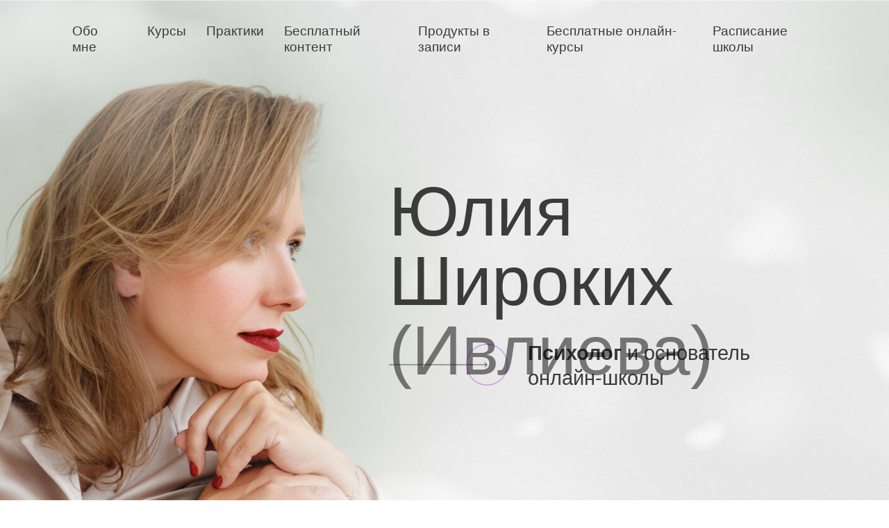

--- FILE ---
content_type: text/html; charset=UTF-8
request_url: https://witchesameli.com/repetiondina
body_size: 29210
content:
<!DOCTYPE html> <html> <head> <meta charset="utf-8" /> <meta http-equiv="Content-Type" content="text/html; charset=utf-8" /> <meta name="viewport" content="width=device-width, initial-scale=1.0" /> <meta name="google-site-verification" content="CatEn4LC_d1tY8g9toy3L-x4P4P_36LkRnsVlT8uUoM" /> <!--metatextblock--> <title>Репетиционная группа с Диной Козловой</title> <meta property="og:url" content="https://witchesameli.com/repetiondina" /> <meta property="og:title" content="Репетиционная группа с Диной Козловой" /> <meta property="og:description" content="" /> <meta property="og:type" content="website" /> <meta property="og:image" content="https://static.tildacdn.com/tild6531-6137-4232-b137-656539393532/__3.png" /> <link rel="canonical" href="https://witchesameli.com/repetiondina"> <!--/metatextblock--> <meta name="format-detection" content="telephone=no" /> <meta http-equiv="x-dns-prefetch-control" content="on"> <link rel="dns-prefetch" href="https://ws.tildacdn.com"> <link rel="dns-prefetch" href="https://static.tildacdn.com"> <link rel="dns-prefetch" href="https://fonts.tildacdn.com"> <link rel="icon" type="image/x-icon" sizes="32x32" href="https://static.tildacdn.com/tild6236-3335-4133-a635-333539393839/_amelisoul__.svg" media="(prefers-color-scheme: light)"/> <link rel="icon" type="image/x-icon" sizes="32x32" href="https://static.tildacdn.com/tild3632-3131-4662-a337-393231633965/_amelisoul__.svg" media="(prefers-color-scheme: dark)"/> <link rel="apple-touch-icon" type="image/png" href="https://static.tildacdn.com/tild3862-6366-4464-a539-626537373730/_amelisoul__.png"> <link rel="icon" type="image/png" sizes="192x192" href="https://static.tildacdn.com/tild3862-6366-4464-a539-626537373730/_amelisoul__.png"> <!-- Assets --> <script src="https://neo.tildacdn.com/js/tilda-fallback-1.0.min.js" async charset="utf-8"></script> <link rel="stylesheet" href="https://static.tildacdn.com/css/tilda-grid-3.0.min.css" type="text/css" media="all" onerror="this.loaderr='y';"/> <link rel="stylesheet" href="https://static.tildacdn.com/ws/project7122126/tilda-blocks-page51491837.min.css?t=1749042788" type="text/css" media="all" onerror="this.loaderr='y';" /> <link rel="stylesheet" href="https://static.tildacdn.com/css/tilda-animation-2.0.min.css" type="text/css" media="all" onerror="this.loaderr='y';" /> <link rel="stylesheet" href="https://static.tildacdn.com/css/tooltipster.min.css" type="text/css" media="all" onerror="this.loaderr='y';" /> <link rel="stylesheet" href="https://static.tildacdn.com/css/tilda-popup-1.1.min.css" type="text/css" media="print" onload="this.media='all';" onerror="this.loaderr='y';" /> <noscript><link rel="stylesheet" href="https://static.tildacdn.com/css/tilda-popup-1.1.min.css" type="text/css" media="all" /></noscript> <link rel="stylesheet" type="text/css" href="/custom.css?t=1749042788"> <script type="text/javascript">TildaFonts=["427","429","431","433","435"];window.tildafontsswap='y';</script> <script type="text/javascript" src="https://static.tildacdn.com/js/tilda-fonts.min.js" charset="utf-8" onerror="this.loaderr='y';"></script> <script nomodule src="https://static.tildacdn.com/js/tilda-polyfill-1.0.min.js" charset="utf-8"></script> <script type="text/javascript">function t_onReady(func) {if(document.readyState!='loading') {func();} else {document.addEventListener('DOMContentLoaded',func);}}
function t_onFuncLoad(funcName,okFunc,time) {if(typeof window[funcName]==='function') {okFunc();} else {setTimeout(function() {t_onFuncLoad(funcName,okFunc,time);},(time||100));}}function t396_initialScale(t){t=document.getElementById("rec"+t);if(t){t=t.querySelector(".t396__artboard");if(t){var e,r=document.documentElement.clientWidth,a=[];if(i=t.getAttribute("data-artboard-screens"))for(var i=i.split(","),l=0;l<i.length;l++)a[l]=parseInt(i[l],10);else a=[320,480,640,960,1200];for(l=0;l<a.length;l++){var n=a[l];n<=r&&(e=n)}var o="edit"===window.allrecords.getAttribute("data-tilda-mode"),d="center"===t396_getFieldValue(t,"valign",e,a),c="grid"===t396_getFieldValue(t,"upscale",e,a),s=t396_getFieldValue(t,"height_vh",e,a),u=t396_getFieldValue(t,"height",e,a),g=!!window.opr&&!!window.opr.addons||!!window.opera||-1!==navigator.userAgent.indexOf(" OPR/");if(!o&&d&&!c&&!s&&u&&!g){for(var _=parseFloat((r/e).toFixed(3)),f=[t,t.querySelector(".t396__carrier"),t.querySelector(".t396__filter")],l=0;l<f.length;l++)f[l].style.height=Math.floor(parseInt(u,10)*_)+"px";t396_scaleInitial__getElementsToScale(t).forEach(function(t){t.style.zoom=_})}}}}function t396_scaleInitial__getElementsToScale(t){return t?Array.prototype.slice.call(t.children).filter(function(t){return t&&(t.classList.contains("t396__elem")||t.classList.contains("t396__group"))}):[]}function t396_getFieldValue(t,e,r,a){var i=a[a.length-1],l=r===i?t.getAttribute("data-artboard-"+e):t.getAttribute("data-artboard-"+e+"-res-"+r);if(!l)for(var n=0;n<a.length;n++){var o=a[n];if(!(o<=r)&&(l=o===i?t.getAttribute("data-artboard-"+e):t.getAttribute("data-artboard-"+e+"-res-"+o)))break}return l}</script> <script src="https://static.tildacdn.com/js/jquery-1.10.2.min.js" charset="utf-8" onerror="this.loaderr='y';"></script> <script src="https://static.tildacdn.com/js/tilda-scripts-3.0.min.js" charset="utf-8" defer onerror="this.loaderr='y';"></script> <script src="https://static.tildacdn.com/ws/project7122126/tilda-blocks-page51491837.min.js?t=1749042788" charset="utf-8" async onerror="this.loaderr='y';"></script> <script src="https://static.tildacdn.com/js/tilda-lazyload-1.0.min.js" charset="utf-8" async onerror="this.loaderr='y';"></script> <script src="https://static.tildacdn.com/js/tilda-animation-2.0.min.js" charset="utf-8" async onerror="this.loaderr='y';"></script> <script src="https://static.tildacdn.com/js/tilda-zero-1.1.min.js" charset="utf-8" async onerror="this.loaderr='y';"></script> <script src="https://static.tildacdn.com/js/tilda-tooltip-1.0.min.js" charset="utf-8" async onerror="this.loaderr='y';"></script> <script src="https://static.tildacdn.com/js/tilda-popup-1.0.min.js" charset="utf-8" async onerror="this.loaderr='y';"></script> <script src="https://static.tildacdn.com/js/tilda-zero-scale-1.0.min.js" charset="utf-8" async onerror="this.loaderr='y';"></script> <script src="https://static.tildacdn.com/js/tilda-events-1.0.min.js" charset="utf-8" async onerror="this.loaderr='y';"></script> <!-- nominify begin --><!-- Roistat Counter Start --> <script>
(function(w, d, s, h, id) {
    w.roistatProjectId = id; w.roistatHost = h;
    var p = d.location.protocol == "https:" ? "https://" : "http://";
    var u = /^.*roistat_visit=[^;]+(.*)?$/.test(d.cookie) ? "/dist/module.js" : "/api/site/1.0/"+id+"/init?referrer="+encodeURIComponent(d.location.href);
    var js = d.createElement(s); js.charset="UTF-8"; js.async = 1; js.src = p+h+u; var js2 = d.getElementsByTagName(s)[0]; js2.parentNode.insertBefore(js, js2);
})(window, document, 'script', 'cloud.roistat.com', 'b979bde38fc3c962a364c77b1cd3e60f');
</script> <!-- Roistat Counter End --> <!-- BEGIN TILDA INTEGRATION WITH ROISTAT --> <script>
$(function(){
    $("form").each(function(){
        $(this).append('<input type="hidden" name="roistat_url" value="' + window.location.href + '">');
    });
});
</script> <!-- END TILDA INTEGRATION WITH ROISTAT --> <!-- BEGIN GETCOURSE INTEGRATION WITH ROISTAT --> <script>
document.addEventListener('DOMContentLoaded', function () {
  var spyEvent = ['mouseover', 'click', 'touchmove', 'touchstart', 'touchend'];

  spyEvent.forEach(function (item) {
    document.addEventListener(item, function (e) {
      sendToIframe(e);
    }, false);
  });
})


function sendToIframe(event) {
  for (var target = event.target; target && target != this; target = target.parentNode) {
    try {
      if (target.matches('iframe')) {
        var roistatVisitLoad = setInterval(function (frame) {
          if (window.roistat.getVisit() !== null) {
            clearInterval(roistatVisitLoad);
            frame.contentWindow.postMessage({type: 'site', visitId: window.roistat.getVisit()}, "*");
          }
        }, 500, target);
        break;
      }
    }catch (e){
      break;
    }

  }
}

if (window.addEventListener) {
  window.addEventListener("message", childMessageListener);
} else {
  // IE8
  window.attachEvent("onmessage", childMessageListener);
}

function childMessageListener(message) {
  if (message.data.type === 'visit') {
    console.log("visit success init in child", message.data);
  }
}
</script> <!-- END GETCOURSE INTEGRATION WITH ROISTAT --> <script>
if(document.readyState == "loading") {
    document.addEventListener('DOMContentLoaded', init);
} else {
    init();
}

function init() {
    var spyEvent = ['mouseover', 'click', 'touchmove', 'touchstart', 'touchend'];

    spyEvent.forEach(function (item) {
        document.addEventListener(item, function (e) {
            sendToIframe(e);
        }, false);
    });
    
    
    function sendToIframe(event) {
        for (var target = event.target; target && target != this; target = target.parentNode) {
            try {
                if (target.matches('iframe')) {
                    var roistatVisitLoad = setInterval(function (frame) {
                        if (window.roistat.getVisit() !== null) {
                            initChildMessageListener(roistatVisitLoad, frame);
                            frame.contentWindow.postMessage({ type: 'site', visitId: window.roistat.getVisit() }, "*");
                        }
                    }, 500, target);
                    break;
                }
            } catch (e) {
                break;
            }
    
        }
    }
    
    function initChildMessageListener(intervalForClear, fakeThis) {
        if (window.addEventListener) {
            window.addEventListener("message", childMessageListener);
        } else {
            window.attachEvent("onmessage", childMessageListener);
        }
    
        function childMessageListener(message) {
            if (message.data.type === 'visit') {
                clearInterval(intervalForClear);
            }
        }
    }
}

</script> <!-- nominify end --><script type="text/javascript">window.dataLayer=window.dataLayer||[];</script> <!-- Google Tag Manager --> <script type="text/javascript">(function(w,d,s,l,i){w[l]=w[l]||[];w[l].push({'gtm.start':new Date().getTime(),event:'gtm.js'});var f=d.getElementsByTagName(s)[0],j=d.createElement(s),dl=l!='dataLayer'?'&l='+l:'';j.async=true;j.src='https://www.googletagmanager.com/gtm.js?id='+i+dl;f.parentNode.insertBefore(j,f);})(window,document,'script','dataLayer','GTM-K8LKPWD');</script> <!-- End Google Tag Manager --> <script type="text/javascript">(function() {if((/bot|google|yandex|baidu|bing|msn|duckduckbot|teoma|slurp|crawler|spider|robot|crawling|facebook/i.test(navigator.userAgent))===false&&typeof(sessionStorage)!='undefined'&&sessionStorage.getItem('visited')!=='y'&&document.visibilityState){var style=document.createElement('style');style.type='text/css';style.innerHTML='@media screen and (min-width: 980px) {.t-records {opacity: 0;}.t-records_animated {-webkit-transition: opacity ease-in-out .2s;-moz-transition: opacity ease-in-out .2s;-o-transition: opacity ease-in-out .2s;transition: opacity ease-in-out .2s;}.t-records.t-records_visible {opacity: 1;}}';document.getElementsByTagName('head')[0].appendChild(style);function t_setvisRecs(){var alr=document.querySelectorAll('.t-records');Array.prototype.forEach.call(alr,function(el) {el.classList.add("t-records_animated");});setTimeout(function() {Array.prototype.forEach.call(alr,function(el) {el.classList.add("t-records_visible");});sessionStorage.setItem("visited","y");},400);}
document.addEventListener('DOMContentLoaded',t_setvisRecs);}})();</script></head> <body class="t-body" style="margin:0;"> <!--allrecords--> <div id="allrecords" class="t-records" data-hook="blocks-collection-content-node" data-tilda-project-id="7122126" data-tilda-page-id="51491837" data-tilda-page-alias="repetiondina" data-tilda-formskey="3261f28904985970d844f6f777122126" data-tilda-lazy="yes" data-tilda-root-zone="com" data-tilda-project-headcode="yes" data-tilda-ts="y"> <!--header--> <header id="t-header" class="t-records" data-hook="blocks-collection-content-node" data-tilda-project-id="7122126" data-tilda-page-id="58967227" data-tilda-page-alias="header" data-tilda-formskey="3261f28904985970d844f6f777122126" data-tilda-lazy="yes" data-tilda-root-zone="com" data-tilda-project-headcode="yes"> <div id="rec866244231" class="r t-rec" style=" " data-animationappear="off" data-record-type="303"> <div class="t300" data-tooltip-hook="#ivlieva" data-tooltip-id="866244231" data-tooltip-position=""> <div class="t300__content"> <div class="t300__content-text">&nbsp;—<span style="font-family: FuturaPT;"> </span><strong style="font-family: FuturaPT;">Психолог</strong><br />&nbsp;—<span style="font-family: FuturaPT;"> </span><strong style="font-family: FuturaPT;">Автор уникального метода</strong><span style="font-family: FuturaPT;"> изменения жизни людей из негативного состояния в позитивное</span><br />&nbsp;—<span style="font-family: FuturaPT;"> Обучила методу </span><strong style="font-family: FuturaPT;">2700+ экспертов </strong><span style="font-family: FuturaPT;">помогающих профессий</span><br />&nbsp;—<span style="font-family: FuturaPT;"> Провела </span><strong style="font-family: FuturaPT;">Шоу «Метод» в Крокус Сити Холле</strong><span style="font-family: FuturaPT;"> на 5000 человек</span><br />&nbsp;—<strong style="font-family: FuturaPT;"> Создатель онлайн-школы "AmeliSoul"</strong><span style="font-family: FuturaPT;"> в области психологии, которая входит в ТОП-5 в рейтинге самых быстро развивающихся школ по версии GetCourse</span><br />&nbsp;—<strong style="font-family: FuturaPT;"> 15 000+ </strong><span style="font-family: FuturaPT;">человек прошли тематические сессии разных форматов в школе "AmeliSoul"</span><br />&nbsp;— <span style="font-weight: 600; font-family: FuturaPT;">Выпустила книгу</span><span style="font-family: FuturaPT;"> «Ты — причина», которая стала бестселлером еще до старта продаж</span></div> </div> </div> <style>.t300__tooltipster-noir_866244231{background-color:#ffffff !important;color:#333333 !important;border-radius:20px !important;;max-width:300px;}</style> </div> </header> <!--/header--> <div id="rec769277152" class="r t-rec t-rec_pt_0" style="padding-top:0px; " data-animationappear="off" data-record-type="396"> <!-- T396 --> <style>#rec769277152 .t396__artboard {height:585px;background-color:#f8f8f8;}#rec769277152 .t396__filter {height:585px;}#rec769277152 .t396__carrier{height:585px;background-position:center center;background-attachment:scroll;background-image:url('https://static.tildacdn.com/tild6563-3061-4565-b266-646339313266/_.png');background-size:cover;background-repeat:no-repeat;}@media screen and (max-width:1199px) {#rec769277152 .t396__artboard,#rec769277152 .t396__filter,#rec769277152 .t396__carrier {height:514px;}#rec769277152 .t396__filter {}#rec769277152 .t396__carrier {background-attachment:scroll;}}@media screen and (max-width:959px) {#rec769277152 .t396__artboard,#rec769277152 .t396__filter,#rec769277152 .t396__carrier {height:801px;}#rec769277152 .t396__filter {}#rec769277152 .t396__carrier {background-image:url('https://static.tildacdn.com/tild3664-3233-4435-b766-306366633336/Frame_229.png');background-attachment:scroll;}}#rec769277152 .tn-elem[data-elem-id="1712740349111"]{z-index:3;top:412px;left:calc(50% - 600px + 837px);width:228px;height:112px;}#rec769277152 .tn-elem[data-elem-id="1712740349111"] .tn-atom {border-radius:14px 14px 14px 14px;background-color:#f8f8f8;background-position:center center;border-color:transparent ;border-style:solid;}@media screen and (max-width:1199px) {#rec769277152 .tn-elem[data-elem-id="1712740349111"] {top:373px;left:calc(50% - 480px + 713px);}}@media screen and (max-width:959px) {#rec769277152 .tn-elem[data-elem-id="1712740349111"] {top:614px;left:calc(50% - 160px + 10px);width:200px;height:98px;}}#rec769277152 .tn-elem[data-elem-id="1712740349115"]{color:#535353;text-align:center;z-index:4;top:448px;left:calc(50% - 600px + 890px);width:121px;height:auto;}#rec769277152 .tn-elem[data-elem-id="1712740349115"] .tn-atom {vertical-align:middle;color:#535353;font-size:17px;font-family:'FuturaPT',Arial,sans-serif;line-height:1.14;font-weight:400;background-position:center center;border-color:transparent ;border-style:solid;}@media screen and (max-width:1199px) {#rec769277152 .tn-elem[data-elem-id="1712740349115"] {top:409px;left:calc(50% - 480px + 766px);height:auto;}}@media screen and (max-width:959px) {#rec769277152 .tn-elem[data-elem-id="1712740349115"] {top:643px;left:calc(50% - 160px + 57px);width:106px;height:auto;}}#rec769277152 .tn-elem[data-elem-id="1712740349120"]{color:#939393;text-align:CENTER;z-index:5;top:473px;left:calc(50% - 600px + 864px);width:172px;height:auto;}#rec769277152 .tn-elem[data-elem-id="1712740349120"] .tn-atom {vertical-align:middle;color:#939393;font-size:14px;font-family:'FuturaPT',Arial,sans-serif;line-height:1.14;font-weight:400;background-position:center center;border-color:transparent ;border-style:solid;}@media screen and (max-width:1199px) {#rec769277152 .tn-elem[data-elem-id="1712740349120"] {top:434px;left:calc(50% - 480px + 740px);height:auto;}}@media screen and (max-width:959px) {#rec769277152 .tn-elem[data-elem-id="1712740349120"] {top:669px;left:calc(50% - 160px + 34px);width:151px;height:auto;}}#rec769277152 .tn-elem[data-elem-id="1712740349137"]{z-index:6;top:129px;left:calc(50% - 600px + 256px);width:204px;height:49px;}#rec769277152 .tn-elem[data-elem-id="1712740349137"] .tn-atom {border-radius:7px 7px 7px 7px;background-color:#ffffff;background-position:center center;border-color:transparent ;border-style:solid;}@media screen and (max-width:1199px) {#rec769277152 .tn-elem[data-elem-id="1712740349137"] {top:73px;left:calc(50% - 480px + 134px);}#rec769277152 .tn-elem[data-elem-id="1712740349137"] .tn-atom {background-size:cover;-webkit-transform:rotate(0deg);-moz-transform:rotate(0deg);transform:rotate(0deg);}}@media screen and (max-width:959px) {#rec769277152 .tn-elem[data-elem-id="1712740349137"] {top:59px;left:calc(50% - 160px + 120px);width:175px;height:39px;}#rec769277152 .tn-elem[data-elem-id="1712740349137"] .tn-atom{background-color:#ffffff;background-size:cover;}}#rec769277152 .tn-elem[data-elem-id="1712740349139"]{color:#938087;text-align:center;z-index:7;top:138px;left:calc(50% - 600px + 267px);width:181px;height:auto;}#rec769277152 .tn-elem[data-elem-id="1712740349139"] .tn-atom {vertical-align:middle;color:#938087;font-size:16px;font-family:'FuturaPT',Arial,sans-serif;line-height:1;font-weight:400;background-position:center center;border-color:transparent ;border-style:solid;}@media screen and (max-width:1199px) {#rec769277152 .tn-elem[data-elem-id="1712740349139"] {top:90px;left:calc(50% - 480px + 145px);height:auto;}}@media screen and (max-width:959px) {#rec769277152 .tn-elem[data-elem-id="1712740349139"] {top:67px;left:calc(50% - 160px + 120px);width:175px;height:auto;}#rec769277152 .tn-elem[data-elem-id="1712740349139"] .tn-atom{font-size:12px;background-size:cover;}}#rec769277152 .tn-elem[data-elem-id="1712740349132"]{z-index:9;top:371px;left:calc(50% - 600px + 124px);width:317px;height:85px;}#rec769277152 .tn-elem[data-elem-id="1712740349132"] .tn-atom {border-radius:70px 70px 70px 70px;background-position:center center;background-size:cover;background-repeat:no-repeat;border-color:transparent ;border-style:solid;}@media screen and (max-width:1199px) {#rec769277152 .tn-elem[data-elem-id="1712740349132"] {top:318px;left:calc(50% - 480px + 0px);}}@media screen and (max-width:959px) {#rec769277152 .tn-elem[data-elem-id="1712740349132"] {top:199px;left:calc(50% - 160px + 26px);width:268px;height:70px;}}#rec769277152 .tn-elem[data-elem-id="1712740349134"]{color:#e9d2ff;text-align:CENTER;z-index:10;top:394px;left:calc(50% - 600px + 163px);width:240px;height:auto;}#rec769277152 .tn-elem[data-elem-id="1712740349134"] .tn-atom {vertical-align:middle;color:#e9d2ff;font-size:15px;font-family:'FuturaPT',Arial,sans-serif;line-height:1.35;font-weight:500;letter-spacing:3px;text-transform:uppercase;background-position:center center;border-color:transparent ;border-style:solid;}@media screen and (max-width:1199px) {#rec769277152 .tn-elem[data-elem-id="1712740349134"] {top:341px;left:calc(50% - 480px + 39px);height:auto;}}@media screen and (max-width:959px) {#rec769277152 .tn-elem[data-elem-id="1712740349134"] {top:217px;left:calc(50% - 160px + 56px);width:207px;height:auto;}#rec769277152 .tn-elem[data-elem-id="1712740349134"] .tn-atom{font-size:12px;background-size:cover;}}#rec769277152 .tn-elem[data-elem-id="1712740349140"]{z-index:11;top:129px;left:calc(50% - 600px + 124px);width:127px;height:49px;}#rec769277152 .tn-elem[data-elem-id="1712740349140"] .tn-atom {border-radius:7px 7px 7px 7px;background-position:center center;background-size:cover;background-repeat:no-repeat;border-color:transparent ;border-style:solid;}@media screen and (max-width:1199px) {#rec769277152 .tn-elem[data-elem-id="1712740349140"] {top:73px;left:calc(50% - 480px + 1px);}}@media screen and (max-width:959px) {#rec769277152 .tn-elem[data-elem-id="1712740349140"] {top:59px;left:calc(50% - 160px + 25px);width:87px;height:39px;}}#rec769277152 .tn-elem[data-elem-id="1712740349141"]{color:#9f8153;text-align:center;z-index:12;top:137px;left:calc(50% - 600px + 140px);width:96px;height:auto;}#rec769277152 .tn-elem[data-elem-id="1712740349141"] .tn-atom {vertical-align:middle;color:#9f8153;font-size:16px;font-family:'FuturaPT',Arial,sans-serif;line-height:1.04;font-weight:400;background-position:center center;border-color:transparent ;border-style:solid;}@media screen and (max-width:1199px) {#rec769277152 .tn-elem[data-elem-id="1712740349141"] {top:81px;left:calc(50% - 480px + 17px);height:auto;}}@media screen and (max-width:959px) {#rec769277152 .tn-elem[data-elem-id="1712740349141"] {top:67px;left:calc(50% - 160px + 30px);width:77px;height:auto;}#rec769277152 .tn-elem[data-elem-id="1712740349141"] .tn-atom{font-size:12px;background-size:cover;}}#rec769277152 .tn-elem[data-elem-id="1712740349125"]{color:#3d0e6a;text-align:LEFT;z-index:13;top:195px;left:calc(50% - 600px + 124px);width:502px;height:auto;}#rec769277152 .tn-elem[data-elem-id="1712740349125"] .tn-atom {vertical-align:middle;color:#3d0e6a;font-size:49px;font-family:'FuturaPT',Arial,sans-serif;line-height:1.31;font-weight:400;background-position:center center;border-color:transparent ;border-style:solid;}@media screen and (max-width:1199px) {#rec769277152 .tn-elem[data-elem-id="1712740349125"] {top:162px;left:calc(50% - 480px + 0px);height:auto;}#rec769277152 .tn-elem[data-elem-id="1712740349125"] .tn-atom{font-size:46px;line-height:1.21;background-size:cover;}}@media screen and (max-width:959px) {#rec769277152 .tn-elem[data-elem-id="1712740349125"] {top:117px;left:calc(50% - 160px + 0px);width:320px;height:auto;}#rec769277152 .tn-elem[data-elem-id="1712740349125"] {text-align:center;}#rec769277152 .tn-elem[data-elem-id="1712740349125"] .tn-atom{font-size:28px;line-height:1.2;background-size:cover;}}#rec769277152 .tn-elem[data-elem-id="1712740349144"]{z-index:14;top:103px;left:calc(50% - 600px + 427px);width:74px;height:72px;}#rec769277152 .tn-elem[data-elem-id="1712740349144"] .tn-atom {border-radius:0px 0px 0px 0px;background-position:center center;background-size:cover;background-repeat:no-repeat;border-color:transparent ;border-style:solid;}@media screen and (max-width:1199px) {#rec769277152 .tn-elem[data-elem-id="1712740349144"] {top:76px;left:calc(50% - 480px + 316px);}}@media screen and (max-width:959px) {#rec769277152 .tn-elem[data-elem-id="1712740349144"] {top:40px;left:calc(50% - 160px + 259px);width:55px;height:53px;}}#rec769277152 .tn-elem[data-elem-id="1719925250147"]{color:#ffffff;text-align:center;z-index:15;top:371px;left:calc(50% - 600px + 125px);width:317px;height:84px;}#rec769277152 .tn-elem[data-elem-id="1719925250147"] .tn-atom{color:#ffffff;font-size:14px;font-family:'FuturaPT',Arial,sans-serif;line-height:1.55;font-weight:600;border-radius:30px 30px 30px 30px;background-position:center center;border-color:transparent ;border-style:solid;transition:background-color 0.2s ease-in-out,color 0.2s ease-in-out,border-color 0.2s ease-in-out;}@media screen and (max-width:1199px) {#rec769277152 .tn-elem[data-elem-id="1719925250147"] {top:317px;left:calc(50% - 480px + 0px);}}@media screen and (max-width:959px) {#rec769277152 .tn-elem[data-elem-id="1719925250147"] {top:198px;left:calc(50% - 160px + 25px);width:270px;height:70px;}}#rec769277152 .tn-elem[data-elem-id="1721726472467"]{color:#373737;z-index:17;top:470px;left:calc(50% - 600px + 150px);width:258px;height:auto;}#rec769277152 .tn-elem[data-elem-id="1721726472467"] .tn-atom {vertical-align:middle;color:#373737;font-size:18px;font-family:'FuturaPT',Arial,sans-serif;line-height:1.18;font-weight:400;background-position:center center;border-color:transparent ;border-style:solid;}@media screen and (max-width:1199px) {#rec769277152 .tn-elem[data-elem-id="1721726472467"] {top:417px;left:calc(50% - 480px + 46px);width:208px;height:auto;}#rec769277152 .tn-elem[data-elem-id="1721726472467"] .tn-atom{font-size:15px;background-size:cover;}}@media screen and (max-width:959px) {#rec769277152 .tn-elem[data-elem-id="1721726472467"] {top:279px;left:calc(50% - 160px + 50px);width:208px;height:auto;}#rec769277152 .tn-elem[data-elem-id="1721726472467"] .tn-atom{font-size:15px;background-size:cover;}}#rec769277152 .tn-elem[data-elem-id="1721726472476"]{z-index:18;top:469px;left:calc(50% - 600px + 395px);width:23px;height:auto;}#rec769277152 .tn-elem[data-elem-id="1721726472476"] .tn-atom {border-radius:0px 0px 0px 0px;background-position:center center;border-color:transparent ;border-style:solid;}#rec769277152 .tn-elem[data-elem-id="1721726472476"] .tn-atom__img {border-radius:0px 0px 0px 0px;}@media screen and (max-width:1199px) {#rec769277152 .tn-elem[data-elem-id="1721726472476"] {top:417px;left:calc(50% - 480px + 253px);width:18px;height:auto;}}@media screen and (max-width:959px) {#rec769277152 .tn-elem[data-elem-id="1721726472476"] {top:280px;left:calc(50% - 160px + 254px);width:16px;height:auto;}#rec769277152 .tn-elem[data-elem-id="1721726472476"] .tn-atom {background-size:cover;-webkit-transform:rotate(0deg);-moz-transform:rotate(0deg);transform:rotate(0deg);}}#rec769277152 .tn-elem[data-elem-id="1731235092117"]{color:#706a5c;z-index:20;top:89px;left:calc(50% - 600px + 147px);width:147px;height:auto;}#rec769277152 .tn-elem[data-elem-id="1731235092117"] .tn-atom {vertical-align:middle;color:#706a5c;font-size:13px;font-family:'FuturaPT',Arial,sans-serif;line-height:1;font-weight:400;background-position:center center;border-color:transparent ;border-style:solid;}@media screen and (max-width:1199px) {#rec769277152 .tn-elem[data-elem-id="1731235092117"] {top:41px;left:calc(50% - 480px + 23px);width:162px;height:auto;}#rec769277152 .tn-elem[data-elem-id="1731235092117"] .tn-atom{font-size:14px;background-size:cover;}}@media screen and (max-width:959px) {#rec769277152 .tn-elem[data-elem-id="1731235092117"] {top:27px;left:calc(50% - 160px + 112px);width:104px;height:auto;}#rec769277152 .tn-elem[data-elem-id="1731235092117"] {text-align:right;}#rec769277152 .tn-elem[data-elem-id="1731235092117"] .tn-atom{font-size:13px;background-size:cover;-webkit-transform:rotate(0deg);-moz-transform:rotate(0deg);transform:rotate(0deg);}}#rec769277152 .tn-elem[data-elem-id="1731235092125"]{z-index:21;top:84px;left:calc(50% - 600px + 124px);width:13px;height:auto;}#rec769277152 .tn-elem[data-elem-id="1731235092125"] .tn-atom {border-radius:0px 0px 0px 0px;background-position:center center;border-color:transparent ;border-style:solid;}#rec769277152 .tn-elem[data-elem-id="1731235092125"] .tn-atom__img {border-radius:0px 0px 0px 0px;}@media screen and (max-width:1199px) {#rec769277152 .tn-elem[data-elem-id="1731235092125"] {top:35px;left:calc(50% - 480px + 0px);width:13px;height:auto;}}@media screen and (max-width:959px) {#rec769277152 .tn-elem[data-elem-id="1731235092125"] {top:24px;left:calc(50% - 160px + 104px);width:11px;height:auto;}}</style> <div class='t396'> <div class="t396__artboard" data-artboard-recid="769277152" data-artboard-screens="320,960,1200" data-artboard-height="585" data-artboard-valign="center" data-artboard-upscale="window" data-artboard-height-res-320="801" data-artboard-upscale-res-320="window" data-artboard-height-res-960="514" data-artboard-upscale-res-960="grid"> <div class="t396__carrier" data-artboard-recid="769277152"></div> <div class="t396__filter" data-artboard-recid="769277152"></div> <div class='t396__elem tn-elem tn-elem__7692771521712740349111' data-elem-id='1712740349111' data-elem-type='shape' data-field-top-value="412" data-field-left-value="837" data-field-height-value="112" data-field-width-value="228" data-field-axisy-value="top" data-field-axisx-value="left" data-field-container-value="grid" data-field-topunits-value="px" data-field-leftunits-value="px" data-field-heightunits-value="px" data-field-widthunits-value="px" data-field-top-res-320-value="614" data-field-left-res-320-value="10" data-field-height-res-320-value="98" data-field-width-res-320-value="200" data-field-top-res-960-value="373" data-field-left-res-960-value="713"> <div class='tn-atom'> </div> </div> <div class='t396__elem tn-elem tn-elem__7692771521712740349115' data-elem-id='1712740349115' data-elem-type='text' data-field-top-value="448" data-field-left-value="890" data-field-height-value="19" data-field-width-value="121" data-field-axisy-value="top" data-field-axisx-value="left" data-field-container-value="grid" data-field-topunits-value="px" data-field-leftunits-value="px" data-field-heightunits-value="px" data-field-widthunits-value="px" data-field-textfit-value="autoheight" data-field-top-res-320-value="643" data-field-left-res-320-value="57" data-field-width-res-320-value="106" data-field-top-res-960-value="409" data-field-left-res-960-value="766"> <div class='tn-atom'field='tn_text_1712740349115'>Дина Козлова</div> </div> <div class='t396__elem tn-elem tn-elem__7692771521712740349120' data-elem-id='1712740349120' data-elem-type='text' data-field-top-value="473" data-field-left-value="864" data-field-height-value="16" data-field-width-value="172" data-field-axisy-value="top" data-field-axisx-value="left" data-field-container-value="grid" data-field-topunits-value="px" data-field-leftunits-value="px" data-field-heightunits-value="px" data-field-widthunits-value="px" data-field-textfit-value="autoheight" data-field-top-res-320-value="669" data-field-left-res-320-value="34" data-field-width-res-320-value="151" data-field-top-res-960-value="434" data-field-left-res-960-value="740"> <div class='tn-atom'field='tn_text_1712740349120'>Мастер групповых сессий</div> </div> <div class='t396__elem tn-elem tn-elem__7692771521712740349137' data-elem-id='1712740349137' data-elem-type='shape' data-field-top-value="129" data-field-left-value="256" data-field-height-value="49" data-field-width-value="204" data-field-axisy-value="top" data-field-axisx-value="left" data-field-container-value="grid" data-field-topunits-value="px" data-field-leftunits-value="px" data-field-heightunits-value="px" data-field-widthunits-value="px" data-field-top-res-320-value="59" data-field-left-res-320-value="120" data-field-height-res-320-value="39" data-field-width-res-320-value="175" data-field-top-res-960-value="73" data-field-left-res-960-value="134"> <div class='tn-atom'> </div> </div> <div class='t396__elem tn-elem tn-elem__7692771521712740349139' data-elem-id='1712740349139' data-elem-type='text' data-field-top-value="138" data-field-left-value="267" data-field-height-value="32" data-field-width-value="181" data-field-axisy-value="top" data-field-axisx-value="left" data-field-container-value="grid" data-field-topunits-value="px" data-field-leftunits-value="px" data-field-heightunits-value="px" data-field-widthunits-value="px" data-field-textfit-value="autoheight" data-field-top-res-320-value="67" data-field-left-res-320-value="120" data-field-width-res-320-value="175" data-field-top-res-960-value="90" data-field-left-res-960-value="145"> <div class='tn-atom'field='tn_text_1712740349139'>с&nbsp;12:00 до&nbsp;15:00 и с&nbsp;17:00 до&nbsp;20:00 по&nbsp;мск</div> </div> <div class='t396__elem tn-elem tn-elem__7692771521712740349132' data-elem-id='1712740349132' data-elem-type='shape' data-field-top-value="371" data-field-left-value="124" data-field-height-value="85" data-field-width-value="317" data-field-axisy-value="top" data-field-axisx-value="left" data-field-container-value="grid" data-field-topunits-value="px" data-field-leftunits-value="px" data-field-heightunits-value="px" data-field-widthunits-value="px" data-field-top-res-320-value="199" data-field-left-res-320-value="26" data-field-height-res-320-value="70" data-field-width-res-320-value="268" data-field-top-res-960-value="318" data-field-left-res-960-value="0"> <a class='tn-atom t-bgimg' href="#tarif" data-original="https://static.tildacdn.com/tild3332-3333-4330-a664-323138363565/dfd88df7-264a-4ac7-b.png"
aria-label='' role="img"> </a> </div> <div class='t396__elem tn-elem tn-elem__7692771521712740349134' data-elem-id='1712740349134' data-elem-type='text' data-field-top-value="394" data-field-left-value="163" data-field-height-value="40" data-field-width-value="240" data-field-axisy-value="top" data-field-axisx-value="left" data-field-container-value="grid" data-field-topunits-value="px" data-field-leftunits-value="px" data-field-heightunits-value="px" data-field-widthunits-value="px" data-field-textfit-value="autoheight" data-field-top-res-320-value="217" data-field-left-res-320-value="56" data-field-width-res-320-value="207" data-field-top-res-960-value="341" data-field-left-res-960-value="39"> <div class='tn-atom'><a href="#tarif"style="color: inherit">занять место в группе за 5000 рублей</a></div> </div> <div class='t396__elem tn-elem tn-elem__7692771521712740349140' data-elem-id='1712740349140' data-elem-type='shape' data-field-top-value="129" data-field-left-value="124" data-field-height-value="49" data-field-width-value="127" data-field-axisy-value="top" data-field-axisx-value="left" data-field-container-value="grid" data-field-topunits-value="px" data-field-leftunits-value="px" data-field-heightunits-value="px" data-field-widthunits-value="px" data-field-top-res-320-value="59" data-field-left-res-320-value="25" data-field-height-res-320-value="39" data-field-width-res-320-value="87" data-field-top-res-960-value="73" data-field-left-res-960-value="1"> <div class='tn-atom t-bgimg' data-original="https://static.tildacdn.com/tild3963-6531-4233-b865-633362333164/be6e3001-0440-4da3-a.png"
aria-label='' role="img"> </div> </div> <div class='t396__elem tn-elem tn-elem__7692771521712740349141' data-elem-id='1712740349141' data-elem-type='text' data-field-top-value="137" data-field-left-value="140" data-field-height-value="34" data-field-width-value="96" data-field-axisy-value="top" data-field-axisx-value="left" data-field-container-value="grid" data-field-topunits-value="px" data-field-leftunits-value="px" data-field-heightunits-value="px" data-field-widthunits-value="px" data-field-textfit-value="autoheight" data-field-top-res-320-value="67" data-field-left-res-320-value="30" data-field-width-res-320-value="77" data-field-top-res-960-value="81" data-field-left-res-960-value="17"> <div class='tn-atom'field='tn_text_1712740349141'>3&nbsp;февраля и&nbsp;10 февраля</div> </div> <div class='t396__elem tn-elem tn-elem__7692771521712740349125' data-elem-id='1712740349125' data-elem-type='text' data-field-top-value="195" data-field-left-value="124" data-field-height-value="128" data-field-width-value="502" data-field-axisy-value="top" data-field-axisx-value="left" data-field-container-value="grid" data-field-topunits-value="px" data-field-leftunits-value="px" data-field-heightunits-value="px" data-field-widthunits-value="px" data-field-textfit-value="autoheight" data-field-top-res-320-value="117" data-field-left-res-320-value="0" data-field-width-res-320-value="320" data-field-top-res-960-value="162" data-field-left-res-960-value="0"> <div class='tn-atom'field='tn_text_1712740349125'><span style="font-weight: 600;">Репетиционная группа</span> с&nbsp;Диной Козловой</div> </div> <div class='t396__elem tn-elem tn-elem__7692771521712740349144' data-elem-id='1712740349144' data-elem-type='shape' data-field-top-value="103" data-field-left-value="427" data-field-height-value="72" data-field-width-value="74" data-field-axisy-value="top" data-field-axisx-value="left" data-field-container-value="grid" data-field-topunits-value="px" data-field-leftunits-value="px" data-field-heightunits-value="px" data-field-widthunits-value="px" data-field-top-res-320-value="40" data-field-left-res-320-value="259" data-field-height-res-320-value="53" data-field-width-res-320-value="55" data-field-top-res-960-value="76" data-field-left-res-960-value="316"> <div class='tn-atom t-bgimg' data-original="https://static.tildacdn.com/tild3130-3735-4366-a434-643932333861/Group_48096144_1.png"
aria-label='' role="img"> </div> </div> <div class='t396__elem tn-elem tn-elem__7692771521719925250147' data-elem-id='1719925250147' data-elem-type='button' data-field-top-value="371" data-field-left-value="125" data-field-height-value="84" data-field-width-value="317" data-field-axisy-value="top" data-field-axisx-value="left" data-field-container-value="grid" data-field-topunits-value="px" data-field-leftunits-value="px" data-field-heightunits-value="px" data-field-widthunits-value="px" data-field-top-res-320-value="198" data-field-left-res-320-value="25" data-field-height-res-320-value="70" data-field-width-res-320-value="270" data-field-top-res-960-value="317" data-field-left-res-960-value="0"> <a class='tn-atom' href="#rec823088908"></a> </div> <div class='t396__elem tn-elem tn-elem__7692771521721726472467 t-animate' data-elem-id='1721726472467' data-elem-type='text' data-field-top-value="470" data-field-left-value="150" data-field-height-value="21" data-field-width-value="258" data-field-axisy-value="top" data-field-axisx-value="left" data-field-container-value="grid" data-field-topunits-value="px" data-field-leftunits-value="px" data-field-heightunits-value="px" data-field-widthunits-value="px" data-animate-style="fadein" data-animate-duration="2" data-animate-mobile="y" data-field-textfit-value="autoheight" data-field-top-res-320-value="279" data-field-left-res-320-value="50" data-field-width-res-320-value="208" data-field-top-res-960-value="417" data-field-left-res-960-value="46" data-field-width-res-960-value="208"> <div class='tn-atom'><a href="#ivlieva"style="color: inherit"><span style="font-weight: 600;">Важно! </span>Правила для участников</a></div> </div> <div class='t396__elem tn-elem tn-elem__7692771521721726472476 t-animate' data-elem-id='1721726472476' data-elem-type='image' data-field-top-value="469" data-field-left-value="395" data-field-height-value="23" data-field-width-value="23" data-field-axisy-value="top" data-field-axisx-value="left" data-field-container-value="grid" data-field-topunits-value="px" data-field-leftunits-value="px" data-field-heightunits-value="px" data-field-widthunits-value="px" data-animate-style="fadein" data-animate-duration="2" data-animate-mobile="y" data-field-filewidth-value="23" data-field-fileheight-value="23" data-field-heightmode-value="hug" data-field-top-res-320-value="280" data-field-left-res-320-value="254" data-field-width-res-320-value="16" data-field-top-res-960-value="417" data-field-left-res-960-value="253" data-field-width-res-960-value="18"> <a class='tn-atom' href="#ivlieva"> <img class='tn-atom__img t-img' data-original='https://static.tildacdn.com/tild3130-6264-4730-b336-646661306437/Group_48096353.svg'
src='https://static.tildacdn.com/tild3130-6264-4730-b336-646661306437/Group_48096353.svg'
alt='' imgfield='tn_img_1721726472476'
/> </a> </div> <div class='t396__elem tn-elem tn-elem__7692771521731235092117 t-animate' data-elem-id='1731235092117' data-elem-type='text' data-field-top-value="89" data-field-left-value="147" data-field-height-value="13" data-field-width-value="147" data-field-axisy-value="top" data-field-axisx-value="left" data-field-container-value="grid" data-field-topunits-value="px" data-field-leftunits-value="px" data-field-heightunits-value="px" data-field-widthunits-value="px" data-animate-style="fadeinright" data-animate-duration="2" data-animate-distance="100" data-animate-mobile="y" data-field-textfit-value="autoheight" data-field-top-res-320-value="27" data-field-left-res-320-value="112" data-field-width-res-320-value="104" data-animate-style-res-320="fadeinup" data-field-top-res-960-value="41" data-field-left-res-960-value="23" data-field-width-res-960-value="162"> <div class='tn-atom'field='tn_text_1731235092117'>запись не ведется</div> </div> <div class='t396__elem tn-elem tn-elem__7692771521731235092125 t-animate' data-elem-id='1731235092125' data-elem-type='image' data-field-top-value="84" data-field-left-value="124" data-field-height-value="22" data-field-width-value="13" data-field-axisy-value="top" data-field-axisx-value="left" data-field-container-value="grid" data-field-topunits-value="px" data-field-leftunits-value="px" data-field-heightunits-value="px" data-field-widthunits-value="px" data-animate-style="fadeinright" data-animate-duration="2" data-animate-distance="100" data-animate-mobile="y" data-field-filewidth-value="61" data-field-fileheight-value="101" data-field-heightmode-value="hug" data-field-top-res-320-value="24" data-field-left-res-320-value="104" data-field-width-res-320-value="11" data-animate-style-res-320="fadeinup" data-field-top-res-960-value="35" data-field-left-res-960-value="0" data-field-width-res-960-value="13"> <div class='tn-atom'> <img class='tn-atom__img t-img' data-original='https://static.tildacdn.com/tild3361-3136-4463-b161-323833376434/Group.png'
src='https://thb.tildacdn.com/tild3361-3136-4463-b161-323833376434/-/resize/20x/Group.png'
alt='' imgfield='tn_img_1731235092125'
/> </div> </div> </div> </div> <script>t_onFuncLoad('t396_initialScale',function() {t396_initialScale('769277152');});t_onReady(function() {t_onFuncLoad('t396_init',function() {t396_init('769277152');});});</script> <!-- /T396 --> </div> <div id="rec1042263096" class="r t-rec" style=" " data-record-type="305"> <div class="t303"> <script>window.location.replace("/ivlieva" + window.location.search + window.location.hash);</script> <noscript>
Redirect to URL: <a href="/ivlieva">/ivlieva</a> </noscript> </div> </div> <div id="rec777159284" class="r t-rec" style=" " data-animationappear="off" data-record-type="303"> <div class="t300" data-tooltip-hook="#ivlieva" data-tooltip-id="777159284" data-tooltip-position=""> <div class="t300__content"> <div class="t300__content-text"><span style="font-weight: 600;">Есть правила для участников:</span><br />1. Приходим вовремя (лучше подключиться за 5 минут до начала) - кто опаздывает, в группу уже не добавляется<br />2. Включаем камеры <br />3. Активно участвуем в процессах группы</div> </div> </div> <style>.t300__tooltipster-noir_777159284{background-color:#ffffff !important;color:#333333 !important;border-radius:20px !important;;max-width:300px;}</style> </div> <div id="rec769310806" class="r t-rec" style=" " data-animationappear="off" data-record-type="396"> <!-- T396 --> <style>#rec769310806 .t396__artboard {height:683px;background-color:#f8f8f8;overflow:visible;}#rec769310806 .t396__filter {height:683px;}#rec769310806 .t396__carrier{height:683px;background-position:center center;background-attachment:scroll;background-size:cover;background-repeat:no-repeat;}@media screen and (max-width:1199px) {#rec769310806 .t396__artboard,#rec769310806 .t396__filter,#rec769310806 .t396__carrier {}#rec769310806 .t396__filter {}#rec769310806 .t396__carrier {background-attachment:scroll;}}@media screen and (max-width:959px) {#rec769310806 .t396__artboard,#rec769310806 .t396__filter,#rec769310806 .t396__carrier {height:2330px;}#rec769310806 .t396__filter {}#rec769310806 .t396__carrier {background-attachment:scroll;}}@media screen and (max-width:639px) {#rec769310806 .t396__artboard,#rec769310806 .t396__filter,#rec769310806 .t396__carrier {height:1748px;}#rec769310806 .t396__filter {}#rec769310806 .t396__carrier {background-attachment:scroll;}}@media screen and (max-width:479px) {#rec769310806 .t396__artboard,#rec769310806 .t396__filter,#rec769310806 .t396__carrier {height:1165px;}#rec769310806 .t396__filter {}#rec769310806 .t396__carrier {background-attachment:scroll;}}#rec769310806 .tn-elem[data-elem-id="1719922167854"]{z-index:3;top:-34px;left:calc(50% - 600px + 123px);width:953px;height:637px;}#rec769310806 .tn-elem[data-elem-id="1719922167854"] .tn-atom {border-radius:52px;background-color:#f5f5f5;background-position:center center;border-color:transparent ;border-style:solid;}@media screen and (max-width:1199px) {#rec769310806 .tn-elem[data-elem-id="1719922167854"] {left:calc(50% - 480px + 3px);}}@media screen and (max-width:959px) {#rec769310806 .tn-elem[data-elem-id="1719922167854"] {top:96px;left:calc(50% - 320px + 51px);width:539px;height:1799px;}}@media screen and (max-width:639px) {#rec769310806 .tn-elem[data-elem-id="1719922167854"] {top:62px;left:calc(50% - 240px + 38px);width:404px;height:1349px;}}@media screen and (max-width:479px) {#rec769310806 .tn-elem[data-elem-id="1719922167854"] {top:48px;left:calc(50% - 160px + 25px);width:270px;height:900px;}}#rec769310806 .tn-elem[data-elem-id="1719922167860"]{color:#3d0e6a;text-align:LEFT;z-index:4;top:29px;left:calc(50% - 600px + 200px);width:371px;height:auto;}#rec769310806 .tn-elem[data-elem-id="1719922167860"] .tn-atom{color:#3d0e6a;font-size:26px;font-family:'FuturaPT',Arial,sans-serif;line-height:1.31;font-weight:450;background-position:center center;border-color:transparent ;border-style:solid;}@media screen and (max-width:1199px) {#rec769310806 .tn-elem[data-elem-id="1719922167860"] {left:calc(50% - 480px + 80px);height:auto;}}@media screen and (max-width:959px) {#rec769310806 .tn-elem[data-elem-id="1719922167860"] {top:176px;left:calc(50% - 320px + 116px);height:auto;}#rec769310806 .tn-elem[data-elem-id="1719922167860"] .tn-atom{font-size:55px;background-size:cover;}}@media screen and (max-width:639px) {#rec769310806 .tn-elem[data-elem-id="1719922167860"] {top:122px;left:calc(50% - 240px + 87px);width:313px;height:auto;}#rec769310806 .tn-elem[data-elem-id="1719922167860"] .tn-atom{font-size:41px;background-size:cover;}}@media screen and (max-width:479px) {#rec769310806 .tn-elem[data-elem-id="1719922167860"] {top:96px;left:calc(50% - 160px + 57px);width:181px;height:auto;}#rec769310806 .tn-elem[data-elem-id="1719922167860"] .tn-atom{font-size:28px;background-size:cover;}}#rec769310806 .tn-elem[data-elem-id="1719922167869"]{color:#454545;text-align:LEFT;z-index:5;top:147px;left:calc(50% - 600px + 200px);width:265px;height:auto;}#rec769310806 .tn-elem[data-elem-id="1719922167869"] .tn-atom{color:#454545;font-size:18px;font-family:'FuturaPT',Arial,sans-serif;line-height:1.31;font-weight:400;background-position:center center;border-color:transparent ;border-style:solid;}@media screen and (max-width:1199px) {#rec769310806 .tn-elem[data-elem-id="1719922167869"] {left:calc(50% - 480px + 80px);height:auto;}}@media screen and (max-width:959px) {#rec769310806 .tn-elem[data-elem-id="1719922167869"] {top:542px;left:calc(50% - 320px + 116px);width:406px;height:auto;}#rec769310806 .tn-elem[data-elem-id="1719922167869"] .tn-atom{font-size:35px;background-size:cover;}}@media screen and (max-width:639px) {#rec769310806 .tn-elem[data-elem-id="1719922167869"] {top:396px;left:calc(50% - 240px + 87px);width:290px;height:auto;}#rec769310806 .tn-elem[data-elem-id="1719922167869"] .tn-atom{font-size:26px;background-size:cover;}}@media screen and (max-width:479px) {#rec769310806 .tn-elem[data-elem-id="1719922167869"] {top:283px;left:calc(50% - 160px + 57px);width:197px;height:auto;}#rec769310806 .tn-elem[data-elem-id="1719922167869"] .tn-atom{font-size:17px;background-size:cover;}}#rec769310806 .tn-elem[data-elem-id="1719922167873"]{color:#454545;text-align:LEFT;z-index:6;top:147px;left:calc(50% - 600px + 532px);width:420px;height:auto;}#rec769310806 .tn-elem[data-elem-id="1719922167873"] .tn-atom{color:#454545;font-size:18px;font-family:'FuturaPT',Arial,sans-serif;line-height:1.31;font-weight:400;background-position:center center;border-color:transparent ;border-style:solid;}@media screen and (max-width:1199px) {#rec769310806 .tn-elem[data-elem-id="1719922167873"] {left:calc(50% - 480px + 412px);height:auto;}}@media screen and (max-width:959px) {#rec769310806 .tn-elem[data-elem-id="1719922167873"] {top:925px;left:calc(50% - 320px + 116px);height:auto;}#rec769310806 .tn-elem[data-elem-id="1719922167873"] .tn-atom{font-size:35px;background-size:cover;}}@media screen and (max-width:639px) {#rec769310806 .tn-elem[data-elem-id="1719922167873"] {top:682px;left:calc(50% - 240px + 87px);width:321px;height:auto;}#rec769310806 .tn-elem[data-elem-id="1719922167873"] .tn-atom{font-size:26px;background-size:cover;}}@media screen and (max-width:479px) {#rec769310806 .tn-elem[data-elem-id="1719922167873"] {top:473px;left:calc(50% - 160px + 57px);width:207px;height:auto;}#rec769310806 .tn-elem[data-elem-id="1719922167873"] .tn-atom{font-size:17px;background-size:cover;}}#rec769310806 .tn-elem[data-elem-id="1719922167875"]{color:#454545;text-align:LEFT;z-index:8;top:231px;left:calc(50% - 600px + 558px);width:276px;height:auto;}#rec769310806 .tn-elem[data-elem-id="1719922167875"] .tn-atom{color:#454545;font-size:18px;font-family:'FuturaPT',Arial,sans-serif;line-height:1.31;font-weight:400;background-position:center center;border-color:transparent ;border-style:solid;}@media screen and (max-width:1199px) {#rec769310806 .tn-elem[data-elem-id="1719922167875"] {left:calc(50% - 480px + 438px);height:auto;}}@media screen and (max-width:959px) {#rec769310806 .tn-elem[data-elem-id="1719922167875"] {top:1234px;left:calc(50% - 320px + 174px);height:auto;}#rec769310806 .tn-elem[data-elem-id="1719922167875"] .tn-atom{font-size:35px;background-size:cover;}}@media screen and (max-width:639px) {#rec769310806 .tn-elem[data-elem-id="1719922167875"] {top:908px;left:calc(50% - 240px + 131px);width:248px;height:auto;}#rec769310806 .tn-elem[data-elem-id="1719922167875"] .tn-atom{font-size:26px;background-size:cover;}}@media screen and (max-width:479px) {#rec769310806 .tn-elem[data-elem-id="1719922167875"] {top:632px;left:calc(50% - 160px + 86px);width:159px;height:auto;}#rec769310806 .tn-elem[data-elem-id="1719922167875"] .tn-atom{font-size:17px;background-size:cover;}}#rec769310806 .tn-elem[data-elem-id="1719922167877"]{z-index:9;top:238px;left:calc(50% - 600px + 532px);width:14px;height:auto;}#rec769310806 .tn-elem[data-elem-id="1719922167877"] .tn-atom{background-position:center center;border-color:transparent ;border-style:solid;}#rec769310806 .tn-elem[data-elem-id="1719922167877"] .tn-atom__vector svg {display:block;}@media screen and (max-width:1199px) {#rec769310806 .tn-elem[data-elem-id="1719922167877"] {left:calc(50% - 480px + 412px);height:auto;}}@media screen and (max-width:959px) {#rec769310806 .tn-elem[data-elem-id="1719922167877"] {top:1239px;left:calc(50% - 320px + 116px);width:32px;height:auto;}}@media screen and (max-width:639px) {#rec769310806 .tn-elem[data-elem-id="1719922167877"] {top:913px;left:calc(50% - 240px + 87px);width:24px;height:auto;}}@media screen and (max-width:479px) {#rec769310806 .tn-elem[data-elem-id="1719922167877"] {top:637px;left:calc(50% - 160px + 57px);width:16px;height:auto;}}#rec769310806 .tn-elem[data-elem-id="1719922167894"]{z-index:10;top:105px;left:calc(50% - 600px + 200px);width:38px;height:auto;}#rec769310806 .tn-elem[data-elem-id="1719922167894"] .tn-atom{background-position:center center;border-color:transparent ;border-style:solid;}#rec769310806 .tn-elem[data-elem-id="1719922167894"] .tn-atom__vector svg {display:block;}@media screen and (max-width:1199px) {#rec769310806 .tn-elem[data-elem-id="1719922167894"] {left:calc(50% - 480px + 80px);height:auto;}}@media screen and (max-width:959px) {#rec769310806 .tn-elem[data-elem-id="1719922167894"] {top:462px;left:calc(50% - 320px + 116px);width:75px;height:auto;}}@media screen and (max-width:639px) {#rec769310806 .tn-elem[data-elem-id="1719922167894"] {top:336px;left:calc(50% - 240px + 87px);width:57px;height:auto;}}@media screen and (max-width:479px) {#rec769310806 .tn-elem[data-elem-id="1719922167894"] {top:243px;left:calc(50% - 160px + 57px);width:38px;height:auto;}}#rec769310806 .tn-elem[data-elem-id="1719922167895"]{z-index:11;top:102px;left:calc(50% - 600px + 532px);width:24px;height:auto;}#rec769310806 .tn-elem[data-elem-id="1719922167895"] .tn-atom{background-position:center center;border-color:transparent ;border-style:solid;}#rec769310806 .tn-elem[data-elem-id="1719922167895"] .tn-atom__vector svg {display:block;}@media screen and (max-width:1199px) {#rec769310806 .tn-elem[data-elem-id="1719922167895"] {left:calc(50% - 480px + 412px);height:auto;}}@media screen and (max-width:959px) {#rec769310806 .tn-elem[data-elem-id="1719922167895"] {top:835px;left:calc(50% - 320px + 116px);width:47px;height:auto;}}@media screen and (max-width:639px) {#rec769310806 .tn-elem[data-elem-id="1719922167895"] {top:615px;left:calc(50% - 240px + 87px);width:35px;height:auto;}}@media screen and (max-width:479px) {#rec769310806 .tn-elem[data-elem-id="1719922167895"] {top:427px;left:calc(50% - 160px + 57px);width:24px;height:auto;}}#rec769310806 .tn-elem[data-elem-id="1719922167896"]{z-index:12;top:302px;left:calc(50% - 600px + 200px);width:546px;height:136px;}#rec769310806 .tn-elem[data-elem-id="1719922167896"] .tn-atom {border-radius:15px;background-color:#efefef;background-position:center center;border-color:transparent ;border-style:solid;}@media screen and (max-width:1199px) {#rec769310806 .tn-elem[data-elem-id="1719922167896"] {left:calc(50% - 480px + 80px);}}@media screen and (max-width:959px) {#rec769310806 .tn-elem[data-elem-id="1719922167896"] {top:1422px;left:calc(50% - 320px + 95px);width:450px;height:345px;}}@media screen and (max-width:639px) {#rec769310806 .tn-elem[data-elem-id="1719922167896"] {top:1047px;left:calc(50% - 240px + 70px);width:337px;height:258px;}}@media screen and (max-width:479px) {#rec769310806 .tn-elem[data-elem-id="1719922167896"] {top:722px;left:calc(50% - 160px + 57px);width:223px;height:172px;}}#rec769310806 .tn-elem[data-elem-id="1719922167885"]{z-index:13;top:472px;left:calc(50% - 600px + 200px);width:265px;height:74px;}#rec769310806 .tn-elem[data-elem-id="1719922167885"] .tn-atom {border-radius:58px;background-position:center center;background-size:cover;background-repeat:no-repeat;border-color:transparent ;border-style:solid;}@media screen and (max-width:1199px) {#rec769310806 .tn-elem[data-elem-id="1719922167885"] {left:calc(50% - 480px + 80px);}}@media screen and (max-width:959px) {#rec769310806 .tn-elem[data-elem-id="1719922167885"] {top:1967px;left:calc(50% - 320px + 69px);width:535px;height:156px;}}@media screen and (max-width:639px) {#rec769310806 .tn-elem[data-elem-id="1719922167885"] {top:1465px;left:calc(50% - 240px + 38px);width:404px;height:118px;}}@media screen and (max-width:479px) {#rec769310806 .tn-elem[data-elem-id="1719922167885"] {top:983px;left:calc(50% - 160px + 26px);width:268px;height:78px;}}#rec769310806 .tn-elem[data-elem-id="1719922167887"]{color:#e9d2ff;text-align:CENTER;z-index:14;top:502px;left:calc(50% - 600px + 245px);width:174px;height:auto;}#rec769310806 .tn-elem[data-elem-id="1719922167887"] .tn-atom{color:#e9d2ff;font-size:12px;font-family:'FuturaPT',Arial,sans-serif;line-height:1.35;font-weight:500;letter-spacing:1.5px;text-transform:uppercase;background-position:center center;border-color:transparent ;border-style:solid;}@media screen and (max-width:1199px) {#rec769310806 .tn-elem[data-elem-id="1719922167887"] {left:calc(50% - 480px + 125px);height:auto;}}@media screen and (max-width:959px) {#rec769310806 .tn-elem[data-elem-id="1719922167887"] {top:2027px;left:calc(50% - 320px + 160px);width:351px;height:auto;}#rec769310806 .tn-elem[data-elem-id="1719922167887"] .tn-atom{font-size:25px;background-size:cover;}}@media screen and (max-width:639px) {#rec769310806 .tn-elem[data-elem-id="1719922167887"] {top:1511px;left:calc(50% - 240px + 106px);width:265px;height:auto;}#rec769310806 .tn-elem[data-elem-id="1719922167887"] .tn-atom{font-size:18px;background-size:cover;}}@media screen and (max-width:479px) {#rec769310806 .tn-elem[data-elem-id="1719922167887"] {top:1014px;left:calc(50% - 160px + 71px);width:176px;height:auto;}#rec769310806 .tn-elem[data-elem-id="1719922167887"] .tn-atom{font-size:12px;background-size:cover;}}#rec769310806 .tn-elem[data-elem-id="1719922167898"]{color:#454545;text-align:LEFT;z-index:15;top:335px;left:calc(50% - 600px + 240px);width:367px;height:auto;}#rec769310806 .tn-elem[data-elem-id="1719922167898"] .tn-atom{color:#454545;font-size:18px;font-family:'FuturaPT',Arial,sans-serif;line-height:1.31;font-weight:400;background-position:center center;border-color:transparent ;border-style:solid;}@media screen and (max-width:1199px) {#rec769310806 .tn-elem[data-elem-id="1719922167898"] {left:calc(50% - 480px + 120px);height:auto;}}@media screen and (max-width:959px) {#rec769310806 .tn-elem[data-elem-id="1719922167898"] {top:1469px;left:calc(50% - 320px + 138px);height:auto;}#rec769310806 .tn-elem[data-elem-id="1719922167898"] .tn-atom{font-size:35px;background-size:cover;}}@media screen and (max-width:639px) {#rec769310806 .tn-elem[data-elem-id="1719922167898"] {top:1082px;left:calc(50% - 240px + 102px);width:301px;height:auto;}#rec769310806 .tn-elem[data-elem-id="1719922167898"] .tn-atom{font-size:26px;background-size:cover;}}@media screen and (max-width:479px) {#rec769310806 .tn-elem[data-elem-id="1719922167898"] {top:745px;left:calc(50% - 160px + 79px);width:179px;height:auto;}#rec769310806 .tn-elem[data-elem-id="1719922167898"] .tn-atom{font-size:17px;background-size:cover;}}#rec769310806 .tn-elem[data-elem-id="1719922167900"]{z-index:16;top:281px;left:calc(50% - 600px + 562px);width:466px;height:368px;}#rec769310806 .tn-elem[data-elem-id="1719922167900"] .tn-atom {background-position:center center;background-size:cover;background-repeat:no-repeat;border-color:transparent ;border-style:solid;}@media screen and (max-width:1199px) {#rec769310806 .tn-elem[data-elem-id="1719922167900"] {left:calc(50% - 480px + 442px);}}@media screen and (max-width:959px) {#rec769310806 .tn-elem[data-elem-id="1719922167900"] {top:1482px;left:calc(50% - 320px + 274px);width:868px;height:594px;}}@media screen and (max-width:639px) {#rec769310806 .tn-elem[data-elem-id="1719922167900"] {top:1046px;left:calc(50% - 240px + 155px);}}@media screen and (max-width:479px) {#rec769310806 .tn-elem[data-elem-id="1719922167900"] {top:726px;left:calc(50% - 160px + 110px);width:557px;height:380px;}}#rec769310806 .tn-elem[data-elem-id="1719922299106"]{color:#ffffff;text-align:center;z-index:17;top:472px;left:calc(50% - 600px + 200px);width:265px;height:74px;}#rec769310806 .tn-elem[data-elem-id="1719922299106"] .tn-atom{color:#ffffff;font-size:14px;font-family:'FuturaPT',Arial,sans-serif;line-height:1.55;font-weight:600;border-radius:30px;background-position:center center;border-color:transparent ;border-style:solid;transition:background-color 0.2s ease-in-out,color 0.2s ease-in-out,border-color 0.2s ease-in-out;}@media screen and (max-width:1199px) {#rec769310806 .tn-elem[data-elem-id="1719922299106"] {left:calc(50% - 480px + 80px);}}@media screen and (max-width:959px) {#rec769310806 .tn-elem[data-elem-id="1719922299106"] {top:1964px;left:calc(50% - 320px + 68px);width:531px;height:152px;}}@media screen and (max-width:639px) {#rec769310806 .tn-elem[data-elem-id="1719922299106"] {top:1463px;left:calc(50% - 240px + 37px);width:401px;height:115px;}#rec769310806 .tn-elem[data-elem-id="1719922299106"] .tn-atom{font-size:18px;background-size:cover;}}@media screen and (max-width:479px) {#rec769310806 .tn-elem[data-elem-id="1719922299106"] {top:982px;left:calc(50% - 160px + 25px);width:266px;height:76px;}}</style> <div class='t396'> <div class="t396__artboard" data-artboard-recid="769310806" data-artboard-screens="320,480,640,960,1200" data-artboard-height="683.25" data-artboard-valign="center" data-artboard-upscale="window" data-artboard-ovrflw="visible" data-artboard-height-res-320="1165" data-artboard-height-res-480="1748" data-artboard-upscale-res-480="window" data-artboard-height-res-640="2330"> <div class="t396__carrier" data-artboard-recid="769310806"></div> <div class="t396__filter" data-artboard-recid="769310806"></div> <div class='t396__elem tn-elem tn-elem__7693108061719922167854' data-elem-id='1719922167854' data-elem-type='shape' data-field-top-value="-34" data-field-left-value="123" data-field-height-value="637" data-field-width-value="953" data-field-axisy-value="top" data-field-axisx-value="left" data-field-container-value="grid" data-field-topunits-value="px" data-field-leftunits-value="px" data-field-heightunits-value="px" data-field-widthunits-value="px" data-field-top-res-320-value="48" data-field-left-res-320-value="25" data-field-height-res-320-value="900" data-field-width-res-320-value="270" data-field-top-res-480-value="62" data-field-left-res-480-value="38" data-field-height-res-480-value="1349" data-field-width-res-480-value="404" data-field-top-res-640-value="96" data-field-left-res-640-value="51" data-field-height-res-640-value="1799" data-field-width-res-640-value="539" data-field-left-res-960-value="3"> <div class='tn-atom'> </div> </div> <div class='t396__elem tn-elem tn-elem__7693108061719922167860' data-elem-id='1719922167860' data-elem-type='text' data-field-top-value="29" data-field-left-value="200" data-field-width-value="371" data-field-axisy-value="top" data-field-axisx-value="left" data-field-container-value="grid" data-field-topunits-value="px" data-field-leftunits-value="px" data-field-heightunits-value="" data-field-widthunits-value="px" data-field-top-res-320-value="96" data-field-left-res-320-value="57" data-field-width-res-320-value="181" data-field-top-res-480-value="122" data-field-left-res-480-value="87" data-field-width-res-480-value="313" data-field-top-res-640-value="176" data-field-left-res-640-value="116" data-field-left-res-960-value="80"> <div class='tn-atom'field='tn_text_1719922167860'>Что такое репетиционная группа?</div> </div> <div class='t396__elem tn-elem tn-elem__7693108061719922167869' data-elem-id='1719922167869' data-elem-type='text' data-field-top-value="147" data-field-left-value="200" data-field-width-value="265" data-field-axisy-value="top" data-field-axisx-value="left" data-field-container-value="grid" data-field-topunits-value="px" data-field-leftunits-value="px" data-field-heightunits-value="" data-field-widthunits-value="px" data-field-top-res-320-value="283" data-field-left-res-320-value="57" data-field-width-res-320-value="197" data-field-top-res-480-value="396" data-field-left-res-480-value="87" data-field-width-res-480-value="290" data-field-top-res-640-value="542" data-field-left-res-640-value="116" data-field-width-res-640-value="406" data-field-left-res-960-value="80"> <div class='tn-atom'field='tn_text_1719922167869'>AmeliSoul запускает новый проект, созданный для специалистов помогающих профессий, <span style="font-weight: 500;">которые работают по Методу</span></div> </div> <div class='t396__elem tn-elem tn-elem__7693108061719922167873' data-elem-id='1719922167873' data-elem-type='text' data-field-top-value="147" data-field-left-value="532" data-field-width-value="420" data-field-axisy-value="top" data-field-axisx-value="left" data-field-container-value="grid" data-field-topunits-value="px" data-field-leftunits-value="px" data-field-heightunits-value="" data-field-widthunits-value="px" data-field-top-res-320-value="473" data-field-left-res-320-value="57" data-field-width-res-320-value="207" data-field-top-res-480-value="682" data-field-left-res-480-value="87" data-field-width-res-480-value="321" data-field-top-res-640-value="925" data-field-left-res-640-value="116" data-field-left-res-960-value="412"> <div class='tn-atom'field='tn_text_1719922167873'>Мы хотим, чтобы наши ученики, которые планируют использовать в работе метод легализации правды, были уверены в своём профессионализме</div> </div> <div class='t396__elem tn-elem tn-elem__7693108061719922167875' data-elem-id='1719922167875' data-elem-type='text' data-field-top-value="231" data-field-left-value="558" data-field-width-value="276" data-field-axisy-value="top" data-field-axisx-value="left" data-field-container-value="grid" data-field-topunits-value="px" data-field-leftunits-value="px" data-field-heightunits-value="" data-field-widthunits-value="px" data-field-top-res-320-value="632" data-field-left-res-320-value="86" data-field-width-res-320-value="159" data-field-top-res-480-value="908" data-field-left-res-480-value="131" data-field-width-res-480-value="248" data-field-top-res-640-value="1234" data-field-left-res-640-value="174" data-field-left-res-960-value="438"> <div class='tn-atom'field='tn_text_1719922167875'>Такую уверенность дарит <span style="font-weight: 500;">практика</span></div> </div> <div class='t396__elem tn-elem tn-elem__7693108061719922167877' data-elem-id='1719922167877' data-elem-type='vector' data-field-top-value="238" data-field-left-value="532" data-field-width-value="14" data-field-axisy-value="top" data-field-axisx-value="left" data-field-container-value="grid" data-field-topunits-value="px" data-field-leftunits-value="px" data-field-heightunits-value="" data-field-widthunits-value="px" data-field-top-res-320-value="637" data-field-left-res-320-value="57" data-field-width-res-320-value="16" data-field-top-res-480-value="913" data-field-left-res-480-value="87" data-field-width-res-480-value="24" data-field-top-res-640-value="1239" data-field-left-res-640-value="116" data-field-width-res-640-value="32" data-field-left-res-960-value="412"> <div class='tn-atom tn-atom__vector'> <?xml version="1.0" encoding="UTF-8"?> <!--?xml version="1.0" encoding="UTF-8"?--> <!--?xml version="1.0" encoding="UTF-8"?--> <!--?xml version="1.0" encoding="UTF-8"?--> <!--?xml version="1.0" encoding="UTF-8"?--> <!--?xml version="1.0" encoding="UTF-8"?--> <!--?xml version="1.0" encoding="UTF-8"?--> <!--?xml version="1.0" encoding="UTF-8"?--> <!--?xml version="1.0" encoding="UTF-8"?--> <!--?xml version="1.0" encoding="UTF-8"?--> <!--?xml version="1.0" encoding="UTF-8"?--> <svg xmlns="http://www.w3.org/2000/svg" viewBox="0 0 15 11.0458984375" fill="none"> <path d="M14.780325 6.053275C15.073225 5.760375 15.073225 5.2855 14.780325 4.992625L10.00735 0.21964825C9.714475 -0.073245 9.2396 -0.073245 8.9467 0.21964825C8.6538 0.5125425 8.6538 0.987415 8.9467 1.2803075L13.18935 5.52295L8.9467 9.7656C8.6538 10.058475 8.6538 10.53335 8.9467 10.82625C9.2396 11.11915 9.714475 11.11915 10.00735 10.82625L14.780325 6.053275ZM0 6.27295H14.25V4.77295H0V6.27295Z" fill="#454545"></path> </svg> </div> </div> <div class='t396__elem tn-elem tn-elem__7693108061719922167894' data-elem-id='1719922167894' data-elem-type='vector' data-field-top-value="105" data-field-left-value="200" data-field-width-value="38" data-field-axisy-value="top" data-field-axisx-value="left" data-field-container-value="grid" data-field-topunits-value="px" data-field-leftunits-value="px" data-field-heightunits-value="" data-field-widthunits-value="px" data-field-top-res-320-value="243" data-field-left-res-320-value="57" data-field-width-res-320-value="38" data-field-top-res-480-value="336" data-field-left-res-480-value="87" data-field-width-res-480-value="57" data-field-top-res-640-value="462" data-field-left-res-640-value="116" data-field-width-res-640-value="75" data-field-left-res-960-value="80"> <div class='tn-atom tn-atom__vector'> <?xml version="1.0" encoding="UTF-8"?> <!--?xml version="1.0" encoding="UTF-8"?--> <!--?xml version="1.0" encoding="UTF-8"?--> <!--?xml version="1.0" encoding="UTF-8"?--> <!--?xml version="1.0" encoding="UTF-8"?--> <!--?xml version="1.0" encoding="UTF-8"?--> <!--?xml version="1.0" encoding="UTF-8"?--> <!--?xml version="1.0" encoding="UTF-8"?--> <!--?xml version="1.0" encoding="UTF-8"?--> <!--?xml version="1.0" encoding="UTF-8"?--> <!--?xml version="1.0" encoding="UTF-8"?--> <svg xmlns="http://www.w3.org/2000/svg" viewBox="0 0 38.25 25.5" fill="none"> <path d="M35.4295 0C29.5255 0 21.516075 7.393325 20.425075 11.995375C20.186875 11.4692 19.857825 11.09505 19.562275 10.891375C20.08975 9.0907 22.6397 6.77015 23.0575 4.903975C23.103125 4.700725 22.684925 4.508825 22.632575 4.718375C22.08165 6.931825 19.92105 8.89165 19.456775 10.825025C19.3404 10.7591 19.232375 10.7213 19.1407 10.714175V10.7129C19.13525 10.7129 19.130225 10.713325 19.1248 10.713325C19.11935 10.713325 19.114325 10.7129 19.108875 10.7129V10.714175C19.0172 10.7213 18.9092 10.758675 18.7928 10.825025C18.328125 8.89165 16.16835 6.931825 15.617 4.718375C15.564675 4.5084 15.14685 4.700725 15.1925 4.903975C15.609875 6.77015 18.16025 9.091125 18.6873 10.891375C18.392175 11.095475 18.063125 11.4692 17.8249 11.995375C16.73435 7.393325 8.724475 0 2.820375 0C0.8649125 0 0 0.339725 0 1.3958575C0 4.4513 4.829875 13.5844 6.576025 14.560325C7.299 14.9643 8.20705 15.0672 9.053125 14.903425C8.0128 15.76385 7.257575 17.08455 7.257575 18.898225C7.257575 23.254625 10.273875 25.5 13.237025 25.5C16.4392 25.5 17.93795 22.7297 17.93795 15.881025C18.2762 16.7108 18.65255 17.577975 18.65255 19.087625C18.65255 21.700025 18.100375 25.0145 19.109725 25.0835V25.085C19.11515 25.085 19.120175 25.08425 19.125625 25.08375C19.131075 25.08425 19.1361 25.085 19.141525 25.085V25.083C20.150875 25.01425 19.5987 21.6992 19.5987 19.0872C19.5987 17.57755 19.974225 16.710375 20.3129 15.8806C20.3129 22.7297 21.811625 25.4995 25.01375 25.4995C27.977 25.4995 30.99325 23.2542 30.99325 18.897825C30.99325 17.08455 30.238 15.763425 29.19825 14.903C30.04375 15.066775 30.9515 14.963875 31.6745 14.5599C33.42025 13.583975 38.25 4.450875 38.25 1.3954375C38.25 0.339305 37.385 0 35.4295 0Z" fill="#3D0E6A"></path> </svg> </div> </div> <div class='t396__elem tn-elem tn-elem__7693108061719922167895' data-elem-id='1719922167895' data-elem-type='vector' data-field-top-value="102" data-field-left-value="532" data-field-width-value="24" data-field-axisy-value="top" data-field-axisx-value="left" data-field-container-value="grid" data-field-topunits-value="px" data-field-leftunits-value="px" data-field-heightunits-value="" data-field-widthunits-value="px" data-field-top-res-320-value="427" data-field-left-res-320-value="57" data-field-width-res-320-value="24" data-field-top-res-480-value="615" data-field-left-res-480-value="87" data-field-width-res-480-value="35" data-field-top-res-640-value="835" data-field-left-res-640-value="116" data-field-width-res-640-value="47" data-field-left-res-960-value="412"> <div class='tn-atom tn-atom__vector'> <?xml version="1.0" encoding="UTF-8"?> <!--?xml version="1.0" encoding="UTF-8"?--> <!--?xml version="1.0" encoding="UTF-8"?--> <!--?xml version="1.0" encoding="UTF-8"?--> <!--?xml version="1.0" encoding="UTF-8"?--> <!--?xml version="1.0" encoding="UTF-8"?--> <!--?xml version="1.0" encoding="UTF-8"?--> <!--?xml version="1.0" encoding="UTF-8"?--> <!--?xml version="1.0" encoding="UTF-8"?--> <!--?xml version="1.0" encoding="UTF-8"?--> <!--?xml version="1.0" encoding="UTF-8"?--> <svg xmlns="http://www.w3.org/2000/svg" viewBox="0 0 24 30.75" fill="none"> <path d="M20.667175 9.884275C19.0099 6.61865 16.346025 3.61455 14.0066 0.97057C13.81185 0.7748425 13.61585 0.5791275 13.388425 0.447785C12.2513 -0.33639 11.95855 -0.1393935 11.634375 1.427665C10.9848 4.398925 9.489575 8.9371 7.47535 11.1256C7.2806 11.32135 7.1185 11.51705 6.922475 11.7128C6.629725 11.2885 6.078125 10.1457 6.04545 8.937275C5.94745 6.977475 5.492575 7.664425 4.6809 8.545825C2.926875 10.472775 1.3022175 12.822625 0.6199825 15.3053C-0.3877075 18.700875 -0.06228725 22.45625 0.8474025 25.10175C0.8474025 25.13475 0.88007 25.1675 0.88007 25.232C0.88007 25.26475 0.9127375 25.2975 0.9127375 25.3305C0.945405 25.396 0.945405 25.429 0.9780725 25.49325C1.53094 26.96325 2.830125 28.399 4.09665 29.5415C4.6495 30.06425 6.468875 30.68425 7.378525 30.75C6.761575 29.96575 6.46885 29.34575 6.43615 28.72575C6.4035 28.3015 6.4035 27.87725 6.4035 27.4845C6.565575 25.98325 7.4426 24.970425 9.685375 24.088975C12.5451 23.337625 14.65595 20.921975 14.65595 18.0478C14.65595 17.29645 14.526525 16.610775 14.26645 15.95795C15.27415 17.00225 15.891075 18.276375 16.280575 19.680675C17.028175 22.3577 17.028175 23.728925 16.573325 26.44025C16.085825 28.33425 15.40355 28.9215 15.0794 30.75C15.339475 30.75 15.66365 30.68425 15.956425 30.587C20.7649 29.44425 23.299225 25.5915 23.8837 21.6733C24.500625 17.525175 22.5519 13.607 20.667175 9.884275Z" fill="#3D0E6A"></path> </svg> </div> </div> <div class='t396__elem tn-elem tn-elem__7693108061719922167896' data-elem-id='1719922167896' data-elem-type='shape' data-field-top-value="302" data-field-left-value="200" data-field-height-value="136" data-field-width-value="546" data-field-axisy-value="top" data-field-axisx-value="left" data-field-container-value="grid" data-field-topunits-value="px" data-field-leftunits-value="px" data-field-heightunits-value="px" data-field-widthunits-value="px" data-field-top-res-320-value="722" data-field-left-res-320-value="57" data-field-height-res-320-value="172" data-field-width-res-320-value="223" data-field-top-res-480-value="1047" data-field-left-res-480-value="70" data-field-height-res-480-value="258" data-field-width-res-480-value="337" data-field-top-res-640-value="1422" data-field-left-res-640-value="95" data-field-height-res-640-value="345" data-field-width-res-640-value="450" data-field-left-res-960-value="80"> <div class='tn-atom'> </div> </div> <div class='t396__elem tn-elem tn-elem__7693108061719922167885' data-elem-id='1719922167885' data-elem-type='shape' data-field-top-value="472" data-field-left-value="200" data-field-height-value="74" data-field-width-value="265" data-field-axisy-value="top" data-field-axisx-value="left" data-field-container-value="grid" data-field-topunits-value="px" data-field-leftunits-value="px" data-field-heightunits-value="px" data-field-widthunits-value="px" data-field-top-res-320-value="983" data-field-left-res-320-value="26" data-field-height-res-320-value="78" data-field-width-res-320-value="268" data-field-top-res-480-value="1465" data-field-left-res-480-value="38" data-field-height-res-480-value="118" data-field-width-res-480-value="404" data-field-top-res-640-value="1967" data-field-left-res-640-value="69" data-field-height-res-640-value="156" data-field-width-res-640-value="535" data-field-left-res-960-value="80"> <a class='tn-atom t-bgimg' href="#tarif2" data-original="https://static.tildacdn.com/tild3034-3466-4630-b066-343932643335/642e3a1f-3939-4448-b.png"
aria-label='' role="img"> </a> </div> <div class='t396__elem tn-elem tn-elem__7693108061719922167887' data-elem-id='1719922167887' data-elem-type='text' data-field-top-value="502" data-field-left-value="245" data-field-width-value="174" data-field-axisy-value="top" data-field-axisx-value="left" data-field-container-value="grid" data-field-topunits-value="px" data-field-leftunits-value="px" data-field-heightunits-value="" data-field-widthunits-value="px" data-field-top-res-320-value="1014" data-field-left-res-320-value="71" data-field-width-res-320-value="176" data-field-top-res-480-value="1511" data-field-left-res-480-value="106" data-field-width-res-480-value="265" data-field-top-res-640-value="2027" data-field-left-res-640-value="160" data-field-width-res-640-value="351" data-field-left-res-960-value="125"> <div class='tn-atom'><a href="#tarif2"style="color: inherit">занять место в группе</a></div> </div> <div class='t396__elem tn-elem tn-elem__7693108061719922167898' data-elem-id='1719922167898' data-elem-type='text' data-field-top-value="335" data-field-left-value="240" data-field-width-value="367" data-field-axisy-value="top" data-field-axisx-value="left" data-field-container-value="grid" data-field-topunits-value="px" data-field-leftunits-value="px" data-field-heightunits-value="" data-field-widthunits-value="px" data-field-top-res-320-value="745" data-field-left-res-320-value="79" data-field-width-res-320-value="179" data-field-top-res-480-value="1082" data-field-left-res-480-value="102" data-field-width-res-480-value="301" data-field-top-res-640-value="1469" data-field-left-res-640-value="138" data-field-left-res-960-value="120"> <div class='tn-atom'field='tn_text_1719922167898'><span style="font-weight: 500;">Репетиционная группа — </span>это безопасное пространство, где специалисты могут отработать навыки консультирования</div> </div> <div class='t396__elem tn-elem tn-elem__7693108061719922167900' data-elem-id='1719922167900' data-elem-type='shape' data-field-top-value="281" data-field-left-value="562" data-field-height-value="368" data-field-width-value="466" data-field-axisy-value="top" data-field-axisx-value="left" data-field-container-value="grid" data-field-topunits-value="px" data-field-leftunits-value="px" data-field-heightunits-value="px" data-field-widthunits-value="px" data-field-top-res-320-value="726" data-field-left-res-320-value="110" data-field-height-res-320-value="380" data-field-width-res-320-value="557" data-field-top-res-480-value="1046" data-field-left-res-480-value="155" data-field-top-res-640-value="1482" data-field-left-res-640-value="274" data-field-height-res-640-value="594" data-field-width-res-640-value="868" data-field-left-res-960-value="442"> <div class='tn-atom t-bgimg' data-original="https://static.tildacdn.com/tild6161-6535-4031-a133-353935623336/ab6e9b70-40a6-428f-9.png"
aria-label='' role="img"> </div> </div> <div class='t396__elem tn-elem tn-elem__7693108061719922299106' data-elem-id='1719922299106' data-elem-type='button' data-field-top-value="472" data-field-left-value="200" data-field-height-value="74" data-field-width-value="265" data-field-axisy-value="top" data-field-axisx-value="left" data-field-container-value="grid" data-field-topunits-value="px" data-field-leftunits-value="px" data-field-heightunits-value="px" data-field-widthunits-value="px" data-field-top-res-320-value="982" data-field-left-res-320-value="25" data-field-height-res-320-value="76" data-field-width-res-320-value="266" data-field-top-res-480-value="1463" data-field-left-res-480-value="37" data-field-height-res-480-value="115" data-field-width-res-480-value="401" data-field-top-res-640-value="1964" data-field-left-res-640-value="68" data-field-height-res-640-value="152" data-field-width-res-640-value="531" data-field-left-res-960-value="80"> <a class='tn-atom' href="#tarif2"></a> </div> </div> </div> <script>t_onFuncLoad('t396_initialScale',function() {t396_initialScale('769310806');});t_onReady(function() {t_onFuncLoad('t396_init',function() {t396_init('769310806');});});</script> <!-- /T396 --> </div> <div id="rec769312600" class="r t-rec" style=" " data-animationappear="off" data-record-type="396"> <!-- T396 --> <style>#rec769312600 .t396__artboard {height:879px;background-color:#f8f8f8;overflow:visible;}#rec769312600 .t396__filter {height:879px;}#rec769312600 .t396__carrier{height:879px;background-position:center center;background-attachment:scroll;background-size:cover;background-repeat:no-repeat;}@media screen and (max-width:1199px) {#rec769312600 .t396__artboard,#rec769312600 .t396__filter,#rec769312600 .t396__carrier {height:909px;}#rec769312600 .t396__filter {}#rec769312600 .t396__carrier {background-attachment:scroll;}}@media screen and (max-width:959px) {#rec769312600 .t396__artboard,#rec769312600 .t396__filter,#rec769312600 .t396__carrier {height:1061px;}#rec769312600 .t396__filter {}#rec769312600 .t396__carrier {background-attachment:scroll;}}@media screen and (max-width:639px) {#rec769312600 .t396__artboard,#rec769312600 .t396__filter,#rec769312600 .t396__carrier {height:1679px;}#rec769312600 .t396__filter {}#rec769312600 .t396__carrier {background-attachment:scroll;}}@media screen and (max-width:479px) {#rec769312600 .t396__artboard,#rec769312600 .t396__filter,#rec769312600 .t396__carrier {height:1810px;}#rec769312600 .t396__filter {}#rec769312600 .t396__carrier {background-attachment:scroll;}}#rec769312600 .tn-elem[data-elem-id="1719922231210"]{color:#3d0e6a;text-align:LEFT;z-index:4;top:29px;left:calc(50% - 600px + 123px);width:348px;height:auto;}#rec769312600 .tn-elem[data-elem-id="1719922231210"] .tn-atom{color:#3d0e6a;font-size:26px;font-family:'FuturaPT',Arial,sans-serif;line-height:1.31;font-weight:450;background-position:center center;border-color:transparent ;border-style:solid;}@media screen and (max-width:1199px) {#rec769312600 .tn-elem[data-elem-id="1719922231210"] {left:calc(50% - 480px + 0px);height:auto;}}@media screen and (max-width:959px) {}@media screen and (max-width:639px) {}@media screen and (max-width:479px) {#rec769312600 .tn-elem[data-elem-id="1719922231210"] {left:calc(50% - 160px + 25px);width:251px;height:auto;}#rec769312600 .tn-elem[data-elem-id="1719922231210"] {text-align:left;}}#rec769312600 .tn-elem[data-elem-id="1719922231215"]{color:#3d0e6a;text-align:LEFT;z-index:5;top:432px;left:calc(50% - 600px + 123px);width:536px;height:auto;}#rec769312600 .tn-elem[data-elem-id="1719922231215"] .tn-atom{color:#3d0e6a;font-size:26px;font-family:'FuturaPT',Arial,sans-serif;line-height:1.31;font-weight:450;background-position:center center;border-color:transparent ;border-style:solid;}@media screen and (max-width:1199px) {#rec769312600 .tn-elem[data-elem-id="1719922231215"] {left:calc(50% - 480px + 0px);height:auto;}}@media screen and (max-width:959px) {}@media screen and (max-width:639px) {#rec769312600 .tn-elem[data-elem-id="1719922231215"] {top:540px;width:537px;height:auto;}}@media screen and (max-width:479px) {#rec769312600 .tn-elem[data-elem-id="1719922231215"] {top:636px;left:calc(50% - 160px + 25px);width:237px;height:auto;}#rec769312600 .tn-elem[data-elem-id="1719922231215"] {text-align:left;}}#rec769312600 .tn-elem[data-elem-id="1719922231219"]{color:#454545;text-align:LEFT;z-index:6;top:87px;left:calc(50% - 600px + 123px);width:433px;height:auto;}#rec769312600 .tn-elem[data-elem-id="1719922231219"] .tn-atom{color:#454545;font-size:18px;font-family:'FuturaPT',Arial,sans-serif;line-height:1.31;font-weight:400;background-position:center center;border-color:transparent ;border-style:solid;}@media screen and (max-width:1199px) {#rec769312600 .tn-elem[data-elem-id="1719922231219"] {left:calc(50% - 480px + 0px);height:auto;}}@media screen and (max-width:959px) {}@media screen and (max-width:639px) {}@media screen and (max-width:479px) {#rec769312600 .tn-elem[data-elem-id="1719922231219"] {top:121px;left:calc(50% - 160px + 25px);width:266px;height:auto;}#rec769312600 .tn-elem[data-elem-id="1719922231219"] {text-align:left;}#rec769312600 .tn-elem[data-elem-id="1719922231219"] .tn-atom{font-size:17px;background-size:cover;}}#rec769312600 .tn-elem[data-elem-id="1719922231222"]{z-index:7;top:172px;left:calc(50% - 600px + 123px);width:304px;height:159px;}#rec769312600 .tn-elem[data-elem-id="1719922231222"] .tn-atom {border-radius:15px;background-color:#3d0e6a;background-position:center center;border-color:transparent ;border-style:solid;}@media screen and (max-width:1199px) {#rec769312600 .tn-elem[data-elem-id="1719922231222"] {left:calc(50% - 480px + 0px);}}@media screen and (max-width:959px) {}@media screen and (max-width:639px) {}@media screen and (max-width:479px) {#rec769312600 .tn-elem[data-elem-id="1719922231222"] {top:213px;left:calc(50% - 160px + 25px);width:269px;}}#rec769312600 .tn-elem[data-elem-id="1719922231226"]{z-index:8;top:172px;left:calc(50% - 600px + 433px);width:304px;height:159px;}#rec769312600 .tn-elem[data-elem-id="1719922231226"] .tn-atom {border-radius:15px;background-color:#3d0e6a;background-position:center center;border-color:transparent ;border-style:solid;}@media screen and (max-width:1199px) {#rec769312600 .tn-elem[data-elem-id="1719922231226"] {left:calc(50% - 480px + 310px);}}@media screen and (max-width:959px) {}@media screen and (max-width:639px) {#rec769312600 .tn-elem[data-elem-id="1719922231226"] {top:346px;left:calc(50% - 240px + 1px);}}@media screen and (max-width:479px) {#rec769312600 .tn-elem[data-elem-id="1719922231226"] {top:387px;left:calc(50% - 160px + 25px);width:269px;}}#rec769312600 .tn-elem[data-elem-id="1719922231228"]{z-index:10;top:208px;left:calc(50% - 600px + 159px);width:23px;height:23px;}#rec769312600 .tn-elem[data-elem-id="1719922231228"] .tn-atom {border-radius:3000px;background-color:#ffffff;background-position:center center;border-color:transparent ;border-style:solid;}#rec769312600 .tn-elem[data-elem-id="1719922231228"] .tn-atom {-webkit-transform:rotate(180deg);-moz-transform:rotate(180deg);transform:rotate(180deg);}@media screen and (max-width:1199px) {#rec769312600 .tn-elem[data-elem-id="1719922231228"] {top:208px;left:calc(50% - 480px + 36px);}}@media screen and (max-width:959px) {}@media screen and (max-width:639px) {}@media screen and (max-width:479px) {#rec769312600 .tn-elem[data-elem-id="1719922231228"] {top:249px;left:calc(50% - 160px + 51px);}}#rec769312600 .tn-elem[data-elem-id="1719922231231"]{z-index:11;top:217px;left:calc(50% - 600px + 166px);width:8px;height:auto;}#rec769312600 .tn-elem[data-elem-id="1719922231231"] .tn-atom{background-position:center center;border-color:transparent ;border-style:solid;}#rec769312600 .tn-elem[data-elem-id="1719922231231"] .tn-atom__vector svg {display:block;}@media screen and (max-width:1199px) {#rec769312600 .tn-elem[data-elem-id="1719922231231"] {top:217px;left:calc(50% - 480px + 43px);height:auto;}}@media screen and (max-width:959px) {}@media screen and (max-width:639px) {}@media screen and (max-width:479px) {#rec769312600 .tn-elem[data-elem-id="1719922231231"] {top:258px;left:calc(50% - 160px + 58px);height:auto;}}#rec769312600 .tn-elem[data-elem-id="1719922231232"]{color:#ffffff;text-align:LEFT;z-index:12;top:247px;left:calc(50% - 600px + 159px);width:195px;height:auto;}#rec769312600 .tn-elem[data-elem-id="1719922231232"] .tn-atom{color:#ffffff;font-size:16px;font-family:'FuturaPT',Arial,sans-serif;line-height:1.31;font-weight:400;background-position:center center;border-color:transparent ;border-style:solid;}@media screen and (max-width:1199px) {#rec769312600 .tn-elem[data-elem-id="1719922231232"] {top:247px;left:calc(50% - 480px + 36px);height:auto;}}@media screen and (max-width:959px) {}@media screen and (max-width:639px) {}@media screen and (max-width:479px) {#rec769312600 .tn-elem[data-elem-id="1719922231232"] {top:288px;left:calc(50% - 160px + 51px);height:auto;}}#rec769312600 .tn-elem[data-elem-id="1719922231243"]{z-index:14;top:208px;left:calc(50% - 600px + 469px);width:23px;height:23px;}#rec769312600 .tn-elem[data-elem-id="1719922231243"] .tn-atom {border-radius:3000px;background-color:#ffffff;background-position:center center;border-color:transparent ;border-style:solid;}#rec769312600 .tn-elem[data-elem-id="1719922231243"] .tn-atom {-webkit-transform:rotate(180deg);-moz-transform:rotate(180deg);transform:rotate(180deg);}@media screen and (max-width:1199px) {#rec769312600 .tn-elem[data-elem-id="1719922231243"] {top:208px;left:calc(50% - 480px + 346px);}}@media screen and (max-width:959px) {}@media screen and (max-width:639px) {#rec769312600 .tn-elem[data-elem-id="1719922231243"] {top:382px;left:calc(50% - 240px + 37px);}}@media screen and (max-width:479px) {#rec769312600 .tn-elem[data-elem-id="1719922231243"] {top:423px;left:calc(50% - 160px + 51px);}}#rec769312600 .tn-elem[data-elem-id="1719922231245"]{z-index:15;top:217px;left:calc(50% - 600px + 476px);width:8px;height:auto;}#rec769312600 .tn-elem[data-elem-id="1719922231245"] .tn-atom{background-position:center center;border-color:transparent ;border-style:solid;}#rec769312600 .tn-elem[data-elem-id="1719922231245"] .tn-atom__vector svg {display:block;}@media screen and (max-width:1199px) {#rec769312600 .tn-elem[data-elem-id="1719922231245"] {top:217px;left:calc(50% - 480px + 353px);height:auto;}}@media screen and (max-width:959px) {}@media screen and (max-width:639px) {#rec769312600 .tn-elem[data-elem-id="1719922231245"] {top:391px;left:calc(50% - 240px + 44px);height:auto;}}@media screen and (max-width:479px) {#rec769312600 .tn-elem[data-elem-id="1719922231245"] {top:432px;left:calc(50% - 160px + 58px);height:auto;}}#rec769312600 .tn-elem[data-elem-id="1719922231246"]{color:#ffffff;text-align:LEFT;z-index:16;top:247px;left:calc(50% - 600px + 469px);width:238px;height:auto;}#rec769312600 .tn-elem[data-elem-id="1719922231246"] .tn-atom{color:#ffffff;font-size:16px;font-family:'FuturaPT',Arial,sans-serif;line-height:1.31;font-weight:400;background-position:center center;border-color:transparent ;border-style:solid;}@media screen and (max-width:1199px) {#rec769312600 .tn-elem[data-elem-id="1719922231246"] {top:247px;left:calc(50% - 480px + 346px);height:auto;}}@media screen and (max-width:959px) {}@media screen and (max-width:639px) {#rec769312600 .tn-elem[data-elem-id="1719922231246"] {top:421px;left:calc(50% - 240px + 37px);height:auto;}}@media screen and (max-width:479px) {#rec769312600 .tn-elem[data-elem-id="1719922231246"] {top:462px;left:calc(50% - 160px + 51px);height:auto;}}#rec769312600 .tn-elem[data-elem-id="1719922231252"]{z-index:18;top:505px;left:calc(50% - 600px + 153px);width:34px;height:auto;}#rec769312600 .tn-elem[data-elem-id="1719922231252"] .tn-atom{background-position:center center;border-color:transparent ;border-style:solid;}#rec769312600 .tn-elem[data-elem-id="1719922231252"] .tn-atom__vector svg {display:block;}@media screen and (max-width:1199px) {#rec769312600 .tn-elem[data-elem-id="1719922231252"] {top:505px;left:calc(50% - 480px + 30px);height:auto;}}@media screen and (max-width:959px) {}@media screen and (max-width:639px) {#rec769312600 .tn-elem[data-elem-id="1719922231252"] {top:613px;left:calc(50% - 240px + 30px);height:auto;}}@media screen and (max-width:479px) {#rec769312600 .tn-elem[data-elem-id="1719922231252"] {top:764px;left:calc(50% - 160px + 55px);height:auto;}}#rec769312600 .tn-elem[data-elem-id="1719922231254"]{z-index:19;top:510px;left:calc(50% - 600px + 123px);width:304px;height:159px;}#rec769312600 .tn-elem[data-elem-id="1719922231254"] .tn-atom {border-radius:14px;background-color:#f0f0f0;background-position:center center;border-color:transparent ;border-style:solid;}@media screen and (max-width:1199px) {#rec769312600 .tn-elem[data-elem-id="1719922231254"] {top:510px;left:calc(50% - 480px + 0px);}}@media screen and (max-width:959px) {}@media screen and (max-width:639px) {#rec769312600 .tn-elem[data-elem-id="1719922231254"] {top:618px;left:calc(50% - 240px + 0px);}}@media screen and (max-width:479px) {#rec769312600 .tn-elem[data-elem-id="1719922231254"] {top:769px;left:calc(50% - 160px + 25px);width:269px;}}#rec769312600 .tn-elem[data-elem-id="1719922231256"]{z-index:20;top:505px;left:calc(50% - 600px + 157px);width:26px;height:auto;}#rec769312600 .tn-elem[data-elem-id="1719922231256"] .tn-atom{background-position:center center;border-color:transparent ;border-style:solid;}#rec769312600 .tn-elem[data-elem-id="1719922231256"] .tn-atom__vector svg {display:block;}@media screen and (max-width:1199px) {#rec769312600 .tn-elem[data-elem-id="1719922231256"] {top:505px;left:calc(50% - 480px + 34px);height:auto;}}@media screen and (max-width:959px) {}@media screen and (max-width:639px) {#rec769312600 .tn-elem[data-elem-id="1719922231256"] {top:613px;left:calc(50% - 240px + 34px);height:auto;}}@media screen and (max-width:479px) {#rec769312600 .tn-elem[data-elem-id="1719922231256"] {top:764px;left:calc(50% - 160px + 59px);height:auto;}}#rec769312600 .tn-elem[data-elem-id="1719922231257"]{color:#454545;text-align:LEFT;z-index:21;top:546px;left:calc(50% - 600px + 153px);width:190px;height:auto;}#rec769312600 .tn-elem[data-elem-id="1719922231257"] .tn-atom{color:#454545;font-size:16px;font-family:'FuturaPT',Arial,sans-serif;line-height:1.31;font-weight:400;background-position:center center;border-color:transparent ;border-style:solid;}@media screen and (max-width:1199px) {#rec769312600 .tn-elem[data-elem-id="1719922231257"] {top:546px;left:calc(50% - 480px + 30px);height:auto;}}@media screen and (max-width:959px) {}@media screen and (max-width:639px) {#rec769312600 .tn-elem[data-elem-id="1719922231257"] {top:654px;left:calc(50% - 240px + 30px);height:auto;}}@media screen and (max-width:479px) {#rec769312600 .tn-elem[data-elem-id="1719922231257"] {top:805px;left:calc(50% - 160px + 55px);height:auto;}}#rec769312600 .tn-elem[data-elem-id="1719922231263"]{z-index:23;top:677px;left:calc(50% - 600px + 153px);width:34px;height:auto;}#rec769312600 .tn-elem[data-elem-id="1719922231263"] .tn-atom{background-position:center center;border-color:transparent ;border-style:solid;}#rec769312600 .tn-elem[data-elem-id="1719922231263"] .tn-atom__vector svg {display:block;}@media screen and (max-width:1199px) {#rec769312600 .tn-elem[data-elem-id="1719922231263"] {top:677px;left:calc(50% - 480px + 30px);height:auto;}}@media screen and (max-width:959px) {#rec769312600 .tn-elem[data-elem-id="1719922231263"] {top:677px;left:calc(50% - 320px + 340px);height:auto;}}@media screen and (max-width:639px) {#rec769312600 .tn-elem[data-elem-id="1719922231263"] {top:1129px;left:calc(50% - 240px + 30px);height:auto;}}@media screen and (max-width:479px) {#rec769312600 .tn-elem[data-elem-id="1719922231263"] {top:1280px;left:calc(50% - 160px + 55px);height:auto;}}#rec769312600 .tn-elem[data-elem-id="1719922231264"]{z-index:24;top:681px;left:calc(50% - 600px + 123px);width:304px;height:159px;}#rec769312600 .tn-elem[data-elem-id="1719922231264"] .tn-atom {border-radius:14px;background-color:#f0f0f0;background-position:center center;border-color:transparent ;border-style:solid;}@media screen and (max-width:1199px) {#rec769312600 .tn-elem[data-elem-id="1719922231264"] {top:681px;left:calc(50% - 480px + 0px);}}@media screen and (max-width:959px) {#rec769312600 .tn-elem[data-elem-id="1719922231264"] {top:681px;left:calc(50% - 320px + 310px);}}@media screen and (max-width:639px) {#rec769312600 .tn-elem[data-elem-id="1719922231264"] {top:1133px;left:calc(50% - 240px + 0px);}}@media screen and (max-width:479px) {#rec769312600 .tn-elem[data-elem-id="1719922231264"] {top:1284px;left:calc(50% - 160px + 25px);width:269px;}}#rec769312600 .tn-elem[data-elem-id="1719922231265"]{z-index:25;top:677px;left:calc(50% - 600px + 157px);width:26px;height:auto;}#rec769312600 .tn-elem[data-elem-id="1719922231265"] .tn-atom{background-position:center center;border-color:transparent ;border-style:solid;}#rec769312600 .tn-elem[data-elem-id="1719922231265"] .tn-atom__vector svg {display:block;}@media screen and (max-width:1199px) {#rec769312600 .tn-elem[data-elem-id="1719922231265"] {top:677px;left:calc(50% - 480px + 34px);height:auto;}}@media screen and (max-width:959px) {#rec769312600 .tn-elem[data-elem-id="1719922231265"] {top:677px;left:calc(50% - 320px + 344px);height:auto;}}@media screen and (max-width:639px) {#rec769312600 .tn-elem[data-elem-id="1719922231265"] {top:1129px;left:calc(50% - 240px + 34px);height:auto;}}@media screen and (max-width:479px) {#rec769312600 .tn-elem[data-elem-id="1719922231265"] {top:1280px;left:calc(50% - 160px + 59px);height:auto;}}#rec769312600 .tn-elem[data-elem-id="1719922231266"]{color:#454545;text-align:LEFT;z-index:26;top:718px;left:calc(50% - 600px + 153px);width:190px;height:auto;}#rec769312600 .tn-elem[data-elem-id="1719922231266"] .tn-atom{color:#454545;font-size:16px;font-family:'FuturaPT',Arial,sans-serif;line-height:1.31;font-weight:400;background-position:center center;border-color:transparent ;border-style:solid;}@media screen and (max-width:1199px) {#rec769312600 .tn-elem[data-elem-id="1719922231266"] {top:718px;left:calc(50% - 480px + 30px);height:auto;}}@media screen and (max-width:959px) {#rec769312600 .tn-elem[data-elem-id="1719922231266"] {top:718px;left:calc(50% - 320px + 340px);height:auto;}}@media screen and (max-width:639px) {#rec769312600 .tn-elem[data-elem-id="1719922231266"] {top:1170px;left:calc(50% - 240px + 30px);height:auto;}}@media screen and (max-width:479px) {#rec769312600 .tn-elem[data-elem-id="1719922231266"] {top:1321px;left:calc(50% - 160px + 55px);height:auto;}}#rec769312600 .tn-elem[data-elem-id="1719922231272"]{z-index:28;top:505px;left:calc(50% - 600px + 463px);width:34px;height:auto;}#rec769312600 .tn-elem[data-elem-id="1719922231272"] .tn-atom{background-position:center center;border-color:transparent ;border-style:solid;}#rec769312600 .tn-elem[data-elem-id="1719922231272"] .tn-atom__vector svg {display:block;}@media screen and (max-width:1199px) {#rec769312600 .tn-elem[data-elem-id="1719922231272"] {top:505px;left:calc(50% - 480px + 340px);height:auto;}}@media screen and (max-width:959px) {}@media screen and (max-width:639px) {#rec769312600 .tn-elem[data-elem-id="1719922231272"] {top:785px;left:calc(50% - 240px + 30px);height:auto;}}@media screen and (max-width:479px) {#rec769312600 .tn-elem[data-elem-id="1719922231272"] {top:936px;left:calc(50% - 160px + 55px);height:auto;}}#rec769312600 .tn-elem[data-elem-id="1719922231273"]{z-index:29;top:510px;left:calc(50% - 600px + 433px);width:304px;height:159px;}#rec769312600 .tn-elem[data-elem-id="1719922231273"] .tn-atom {border-radius:14px;background-color:#f0f0f0;background-position:center center;border-color:transparent ;border-style:solid;}@media screen and (max-width:1199px) {#rec769312600 .tn-elem[data-elem-id="1719922231273"] {top:510px;left:calc(50% - 480px + 310px);}}@media screen and (max-width:959px) {}@media screen and (max-width:639px) {#rec769312600 .tn-elem[data-elem-id="1719922231273"] {top:790px;left:calc(50% - 240px + 0px);}}@media screen and (max-width:479px) {#rec769312600 .tn-elem[data-elem-id="1719922231273"] {top:941px;left:calc(50% - 160px + 25px);width:269px;}}#rec769312600 .tn-elem[data-elem-id="1719922231274"]{z-index:30;top:505px;left:calc(50% - 600px + 467px);width:26px;height:auto;}#rec769312600 .tn-elem[data-elem-id="1719922231274"] .tn-atom{background-position:center center;border-color:transparent ;border-style:solid;}#rec769312600 .tn-elem[data-elem-id="1719922231274"] .tn-atom__vector svg {display:block;}@media screen and (max-width:1199px) {#rec769312600 .tn-elem[data-elem-id="1719922231274"] {top:505px;left:calc(50% - 480px + 344px);height:auto;}}@media screen and (max-width:959px) {}@media screen and (max-width:639px) {#rec769312600 .tn-elem[data-elem-id="1719922231274"] {top:785px;left:calc(50% - 240px + 34px);height:auto;}}@media screen and (max-width:479px) {#rec769312600 .tn-elem[data-elem-id="1719922231274"] {top:936px;left:calc(50% - 160px + 59px);height:auto;}}#rec769312600 .tn-elem[data-elem-id="1719922231275"]{color:#454545;text-align:LEFT;z-index:31;top:546px;left:calc(50% - 600px + 463px);width:185px;height:auto;}#rec769312600 .tn-elem[data-elem-id="1719922231275"] .tn-atom{color:#454545;font-size:16px;font-family:'FuturaPT',Arial,sans-serif;line-height:1.31;font-weight:400;background-position:center center;border-color:transparent ;border-style:solid;}@media screen and (max-width:1199px) {#rec769312600 .tn-elem[data-elem-id="1719922231275"] {top:546px;left:calc(50% - 480px + 340px);height:auto;}}@media screen and (max-width:959px) {}@media screen and (max-width:639px) {#rec769312600 .tn-elem[data-elem-id="1719922231275"] {top:826px;left:calc(50% - 240px + 30px);height:auto;}}@media screen and (max-width:479px) {#rec769312600 .tn-elem[data-elem-id="1719922231275"] {top:977px;left:calc(50% - 160px + 55px);height:auto;}}#rec769312600 .tn-elem[data-elem-id="1719922231280"]{z-index:33;top:677px;left:calc(50% - 600px + 463px);width:34px;height:auto;}#rec769312600 .tn-elem[data-elem-id="1719922231280"] .tn-atom{background-position:center center;border-color:transparent ;border-style:solid;}#rec769312600 .tn-elem[data-elem-id="1719922231280"] .tn-atom__vector svg {display:block;}@media screen and (max-width:1199px) {#rec769312600 .tn-elem[data-elem-id="1719922231280"] {top:677px;left:calc(50% - 480px + 340px);height:auto;}}@media screen and (max-width:959px) {#rec769312600 .tn-elem[data-elem-id="1719922231280"] {top:849px;left:calc(50% - 320px + 30px);height:auto;}}@media screen and (max-width:639px) {#rec769312600 .tn-elem[data-elem-id="1719922231280"] {top:1300px;left:calc(50% - 240px + 30px);height:auto;}}@media screen and (max-width:479px) {#rec769312600 .tn-elem[data-elem-id="1719922231280"] {top:1451px;left:calc(50% - 160px + 55px);height:auto;}}#rec769312600 .tn-elem[data-elem-id="1719922231281"]{z-index:34;top:681px;left:calc(50% - 600px + 433px);width:304px;height:159px;}#rec769312600 .tn-elem[data-elem-id="1719922231281"] .tn-atom {border-radius:14px;background-color:#f0f0f0;background-position:center center;border-color:transparent ;border-style:solid;}@media screen and (max-width:1199px) {#rec769312600 .tn-elem[data-elem-id="1719922231281"] {top:681px;left:calc(50% - 480px + 310px);}}@media screen and (max-width:959px) {#rec769312600 .tn-elem[data-elem-id="1719922231281"] {top:853px;left:calc(50% - 320px + 0px);}}@media screen and (max-width:639px) {#rec769312600 .tn-elem[data-elem-id="1719922231281"] {top:1304px;left:calc(50% - 240px + 0px);}}@media screen and (max-width:479px) {#rec769312600 .tn-elem[data-elem-id="1719922231281"] {top:1455px;left:calc(50% - 160px + 25px);width:269px;}}#rec769312600 .tn-elem[data-elem-id="1719922231282"]{z-index:35;top:677px;left:calc(50% - 600px + 467px);width:26px;height:auto;}#rec769312600 .tn-elem[data-elem-id="1719922231282"] .tn-atom{background-position:center center;border-color:transparent ;border-style:solid;}#rec769312600 .tn-elem[data-elem-id="1719922231282"] .tn-atom__vector svg {display:block;}@media screen and (max-width:1199px) {#rec769312600 .tn-elem[data-elem-id="1719922231282"] {top:677px;left:calc(50% - 480px + 344px);height:auto;}}@media screen and (max-width:959px) {#rec769312600 .tn-elem[data-elem-id="1719922231282"] {top:849px;left:calc(50% - 320px + 34px);height:auto;}}@media screen and (max-width:639px) {#rec769312600 .tn-elem[data-elem-id="1719922231282"] {top:1300px;left:calc(50% - 240px + 34px);height:auto;}}@media screen and (max-width:479px) {#rec769312600 .tn-elem[data-elem-id="1719922231282"] {top:1451px;left:calc(50% - 160px + 59px);height:auto;}}#rec769312600 .tn-elem[data-elem-id="1719922231283"]{color:#454545;text-align:LEFT;z-index:36;top:718px;left:calc(50% - 600px + 463px);width:165px;height:auto;}#rec769312600 .tn-elem[data-elem-id="1719922231283"] .tn-atom{color:#454545;font-size:16px;font-family:'FuturaPT',Arial,sans-serif;line-height:1.31;font-weight:400;background-position:center center;border-color:transparent ;border-style:solid;}@media screen and (max-width:1199px) {#rec769312600 .tn-elem[data-elem-id="1719922231283"] {top:718px;left:calc(50% - 480px + 340px);height:auto;}}@media screen and (max-width:959px) {#rec769312600 .tn-elem[data-elem-id="1719922231283"] {top:890px;left:calc(50% - 320px + 30px);height:auto;}}@media screen and (max-width:639px) {#rec769312600 .tn-elem[data-elem-id="1719922231283"] {top:1341px;left:calc(50% - 240px + 30px);height:auto;}}@media screen and (max-width:479px) {#rec769312600 .tn-elem[data-elem-id="1719922231283"] {top:1492px;left:calc(50% - 160px + 55px);height:auto;}}#rec769312600 .tn-elem[data-elem-id="1719922231288"]{z-index:38;top:505px;left:calc(50% - 600px + 774px);width:34px;height:auto;}#rec769312600 .tn-elem[data-elem-id="1719922231288"] .tn-atom{background-position:center center;border-color:transparent ;border-style:solid;}#rec769312600 .tn-elem[data-elem-id="1719922231288"] .tn-atom__vector svg {display:block;}@media screen and (max-width:1199px) {#rec769312600 .tn-elem[data-elem-id="1719922231288"] {top:505px;left:calc(50% - 480px + 651px);height:auto;}}@media screen and (max-width:959px) {#rec769312600 .tn-elem[data-elem-id="1719922231288"] {top:677px;left:calc(50% - 320px + 30px);height:auto;}}@media screen and (max-width:639px) {#rec769312600 .tn-elem[data-elem-id="1719922231288"] {top:957px;left:calc(50% - 240px + 30px);height:auto;}}@media screen and (max-width:479px) {#rec769312600 .tn-elem[data-elem-id="1719922231288"] {top:1108px;left:calc(50% - 160px + 55px);height:auto;}}#rec769312600 .tn-elem[data-elem-id="1719922231289"]{z-index:39;top:510px;left:calc(50% - 600px + 744px);width:304px;height:159px;}#rec769312600 .tn-elem[data-elem-id="1719922231289"] .tn-atom {border-radius:14px;background-color:#f0f0f0;background-position:center center;border-color:transparent ;border-style:solid;}@media screen and (max-width:1199px) {#rec769312600 .tn-elem[data-elem-id="1719922231289"] {top:510px;left:calc(50% - 480px + 621px);}}@media screen and (max-width:959px) {#rec769312600 .tn-elem[data-elem-id="1719922231289"] {top:682px;left:calc(50% - 320px + 0px);}}@media screen and (max-width:639px) {#rec769312600 .tn-elem[data-elem-id="1719922231289"] {top:962px;left:calc(50% - 240px + 0px);}}@media screen and (max-width:479px) {#rec769312600 .tn-elem[data-elem-id="1719922231289"] {top:1113px;left:calc(50% - 160px + 25px);width:269px;}}#rec769312600 .tn-elem[data-elem-id="1719922231290"]{z-index:40;top:505px;left:calc(50% - 600px + 778px);width:26px;height:auto;}#rec769312600 .tn-elem[data-elem-id="1719922231290"] .tn-atom{background-position:center center;border-color:transparent ;border-style:solid;}#rec769312600 .tn-elem[data-elem-id="1719922231290"] .tn-atom__vector svg {display:block;}@media screen and (max-width:1199px) {#rec769312600 .tn-elem[data-elem-id="1719922231290"] {top:505px;left:calc(50% - 480px + 655px);height:auto;}}@media screen and (max-width:959px) {#rec769312600 .tn-elem[data-elem-id="1719922231290"] {top:677px;left:calc(50% - 320px + 34px);height:auto;}}@media screen and (max-width:639px) {#rec769312600 .tn-elem[data-elem-id="1719922231290"] {top:957px;left:calc(50% - 240px + 34px);height:auto;}}@media screen and (max-width:479px) {#rec769312600 .tn-elem[data-elem-id="1719922231290"] {top:1108px;left:calc(50% - 160px + 59px);height:auto;}}#rec769312600 .tn-elem[data-elem-id="1719922231291"]{color:#454545;text-align:LEFT;z-index:41;top:546px;left:calc(50% - 600px + 774px);width:170px;height:auto;}#rec769312600 .tn-elem[data-elem-id="1719922231291"] .tn-atom{color:#454545;font-size:16px;font-family:'FuturaPT',Arial,sans-serif;line-height:1.31;font-weight:400;background-position:center center;border-color:transparent ;border-style:solid;}@media screen and (max-width:1199px) {#rec769312600 .tn-elem[data-elem-id="1719922231291"] {top:546px;left:calc(50% - 480px + 651px);height:auto;}}@media screen and (max-width:959px) {#rec769312600 .tn-elem[data-elem-id="1719922231291"] {top:718px;left:calc(50% - 320px + 30px);height:auto;}}@media screen and (max-width:639px) {#rec769312600 .tn-elem[data-elem-id="1719922231291"] {top:998px;left:calc(50% - 240px + 30px);height:auto;}}@media screen and (max-width:479px) {#rec769312600 .tn-elem[data-elem-id="1719922231291"] {top:1149px;left:calc(50% - 160px + 55px);height:auto;}}#rec769312600 .tn-elem[data-elem-id="1719922231297"]{z-index:43;top:677px;left:calc(50% - 600px + 774px);width:34px;height:auto;}#rec769312600 .tn-elem[data-elem-id="1719922231297"] .tn-atom{background-position:center center;border-color:transparent ;border-style:solid;}#rec769312600 .tn-elem[data-elem-id="1719922231297"] .tn-atom__vector svg {display:block;}@media screen and (max-width:1199px) {#rec769312600 .tn-elem[data-elem-id="1719922231297"] {top:677px;left:calc(50% - 480px + 651px);height:auto;}}@media screen and (max-width:959px) {#rec769312600 .tn-elem[data-elem-id="1719922231297"] {top:848px;left:calc(50% - 320px + 340px);height:auto;}}@media screen and (max-width:639px) {#rec769312600 .tn-elem[data-elem-id="1719922231297"] {top:1471px;left:calc(50% - 240px + 30px);height:auto;}}@media screen and (max-width:479px) {#rec769312600 .tn-elem[data-elem-id="1719922231297"] {top:1622px;left:calc(50% - 160px + 55px);height:auto;}}#rec769312600 .tn-elem[data-elem-id="1719922231299"]{z-index:44;top:681px;left:calc(50% - 600px + 744px);width:304px;height:159px;}#rec769312600 .tn-elem[data-elem-id="1719922231299"] .tn-atom {border-radius:14px;background-color:#f0f0f0;background-position:center center;border-color:transparent ;border-style:solid;}@media screen and (max-width:1199px) {#rec769312600 .tn-elem[data-elem-id="1719922231299"] {top:681px;left:calc(50% - 480px + 621px);}}@media screen and (max-width:959px) {#rec769312600 .tn-elem[data-elem-id="1719922231299"] {top:852px;left:calc(50% - 320px + 310px);}}@media screen and (max-width:639px) {#rec769312600 .tn-elem[data-elem-id="1719922231299"] {top:1475px;left:calc(50% - 240px + 0px);}}@media screen and (max-width:479px) {#rec769312600 .tn-elem[data-elem-id="1719922231299"] {top:1626px;left:calc(50% - 160px + 25px);width:269px;}}#rec769312600 .tn-elem[data-elem-id="1719922231300"]{z-index:45;top:677px;left:calc(50% - 600px + 778px);width:26px;height:auto;}#rec769312600 .tn-elem[data-elem-id="1719922231300"] .tn-atom{background-position:center center;border-color:transparent ;border-style:solid;}#rec769312600 .tn-elem[data-elem-id="1719922231300"] .tn-atom__vector svg {display:block;}@media screen and (max-width:1199px) {#rec769312600 .tn-elem[data-elem-id="1719922231300"] {top:677px;left:calc(50% - 480px + 655px);height:auto;}}@media screen and (max-width:959px) {#rec769312600 .tn-elem[data-elem-id="1719922231300"] {top:848px;left:calc(50% - 320px + 344px);height:auto;}}@media screen and (max-width:639px) {#rec769312600 .tn-elem[data-elem-id="1719922231300"] {top:1471px;left:calc(50% - 240px + 34px);height:auto;}}@media screen and (max-width:479px) {#rec769312600 .tn-elem[data-elem-id="1719922231300"] {top:1622px;left:calc(50% - 160px + 59px);height:auto;}}#rec769312600 .tn-elem[data-elem-id="1719922231301"]{color:#454545;text-align:LEFT;z-index:46;top:718px;left:calc(50% - 600px + 774px);width:229px;height:auto;}#rec769312600 .tn-elem[data-elem-id="1719922231301"] .tn-atom{color:#454545;font-size:16px;font-family:'FuturaPT',Arial,sans-serif;line-height:1.31;font-weight:400;background-position:center center;border-color:transparent ;border-style:solid;}@media screen and (max-width:1199px) {#rec769312600 .tn-elem[data-elem-id="1719922231301"] {top:718px;left:calc(50% - 480px + 651px);height:auto;}}@media screen and (max-width:959px) {#rec769312600 .tn-elem[data-elem-id="1719922231301"] {top:889px;left:calc(50% - 320px + 340px);height:auto;}}@media screen and (max-width:639px) {#rec769312600 .tn-elem[data-elem-id="1719922231301"] {top:1512px;left:calc(50% - 240px + 30px);height:auto;}}@media screen and (max-width:479px) {#rec769312600 .tn-elem[data-elem-id="1719922231301"] {top:1663px;left:calc(50% - 160px + 55px);height:auto;}}</style> <div class='t396'> <div class="t396__artboard" data-artboard-recid="769312600" data-artboard-screens="320,480,640,960,1200" data-artboard-height="879" data-artboard-valign="center" data-artboard-upscale="window" data-artboard-ovrflw="visible" data-artboard-height-res-320="1810" data-artboard-upscale-res-320="window" data-artboard-height-res-480="1679" data-artboard-upscale-res-480="window" data-artboard-height-res-640="1061" data-artboard-height-res-960="909"> <div class="t396__carrier" data-artboard-recid="769312600"></div> <div class="t396__filter" data-artboard-recid="769312600"></div> <div class='t396__elem tn-elem tn-elem__7693126001719922231210' data-elem-id='1719922231210' data-elem-type='text' data-field-top-value="29" data-field-left-value="123" data-field-width-value="348" data-field-axisy-value="top" data-field-axisx-value="left" data-field-container-value="grid" data-field-topunits-value="px" data-field-leftunits-value="px" data-field-heightunits-value="" data-field-widthunits-value="px" data-field-left-res-320-value="25" data-field-width-res-320-value="251" data-field-left-res-960-value="0"> <div class='tn-atom'field='tn_text_1719922231210'>Для кого репетиционная группа</div> </div> <div class='t396__elem tn-elem tn-elem__7693126001719922231215' data-elem-id='1719922231215' data-elem-type='text' data-field-top-value="432" data-field-left-value="123" data-field-width-value="536" data-field-axisy-value="top" data-field-axisx-value="left" data-field-container-value="grid" data-field-topunits-value="px" data-field-leftunits-value="px" data-field-heightunits-value="" data-field-widthunits-value="px" data-field-top-res-320-value="636" data-field-left-res-320-value="25" data-field-width-res-320-value="237" data-field-top-res-480-value="540" data-field-width-res-480-value="537" data-field-left-res-960-value="0"> <div class='tn-atom'field='tn_text_1719922231215'>В результате работы в репетиционной группе вы:</div> </div> <div class='t396__elem tn-elem tn-elem__7693126001719922231219' data-elem-id='1719922231219' data-elem-type='text' data-field-top-value="87" data-field-left-value="123" data-field-width-value="433" data-field-axisy-value="top" data-field-axisx-value="left" data-field-container-value="grid" data-field-topunits-value="px" data-field-leftunits-value="px" data-field-heightunits-value="" data-field-widthunits-value="px" data-field-top-res-320-value="121" data-field-left-res-320-value="25" data-field-width-res-320-value="266" data-field-left-res-960-value="0"> <div class='tn-atom'field='tn_text_1719922231219'>Репетиционная группа подойдёт только тем специалистам помогающих профессий, которые:</div> </div> <div class='t396__elem tn-elem tn-elem__7693126001719922231222' data-elem-id='1719922231222' data-elem-type='shape' data-field-top-value="172" data-field-left-value="123" data-field-height-value="159" data-field-width-value="304" data-field-axisy-value="top" data-field-axisx-value="left" data-field-container-value="grid" data-field-topunits-value="px" data-field-leftunits-value="px" data-field-heightunits-value="px" data-field-widthunits-value="px" data-field-top-res-320-value="213" data-field-left-res-320-value="25" data-field-width-res-320-value="269" data-field-left-res-960-value="0"> <div class='tn-atom'> </div> </div> <div class='t396__elem tn-elem tn-elem__7693126001719922231226' data-elem-id='1719922231226' data-elem-type='shape' data-field-top-value="172" data-field-left-value="433" data-field-height-value="159" data-field-width-value="304" data-field-axisy-value="top" data-field-axisx-value="left" data-field-container-value="grid" data-field-topunits-value="px" data-field-leftunits-value="px" data-field-heightunits-value="px" data-field-widthunits-value="px" data-field-top-res-320-value="387" data-field-left-res-320-value="25" data-field-width-res-320-value="269" data-field-top-res-480-value="346" data-field-left-res-480-value="1" data-field-left-res-960-value="310"> <div class='tn-atom'> </div> </div> <div class='t396__elem tn-elem tn-elem__7693126001719922231228' data-elem-id='1719922231228' data-elem-type='shape' data-field-top-value="208" data-field-left-value="159" data-field-height-value="23" data-field-width-value="23" data-field-axisy-value="top" data-field-axisx-value="left" data-field-container-value="grid" data-field-topunits-value="px" data-field-leftunits-value="px" data-field-heightunits-value="px" data-field-widthunits-value="px" data-field-top-res-320-value="249" data-field-left-res-320-value="51" data-field-top-res-960-value="208" data-field-left-res-960-value="36"> <div class='tn-atom'> </div> </div> <div class='t396__elem tn-elem tn-elem__7693126001719922231231' data-elem-id='1719922231231' data-elem-type='vector' data-field-top-value="217" data-field-left-value="166" data-field-width-value="8" data-field-axisy-value="top" data-field-axisx-value="left" data-field-container-value="grid" data-field-topunits-value="px" data-field-leftunits-value="px" data-field-heightunits-value="" data-field-widthunits-value="px" data-field-top-res-320-value="258" data-field-left-res-320-value="58" data-field-top-res-960-value="217" data-field-left-res-960-value="43"> <div class='tn-atom tn-atom__vector'> <?xml version="1.0" encoding="UTF-8"?> <!--?xml version="1.0" encoding="UTF-8"?--> <!--?xml version="1.0" encoding="UTF-8"?--> <!--?xml version="1.0" encoding="UTF-8"?--> <!--?xml version="1.0" encoding="UTF-8"?--> <!--?xml version="1.0" encoding="UTF-8"?--> <!--?xml version="1.0" encoding="UTF-8"?--> <!--?xml version="1.0" encoding="UTF-8"?--> <!--?xml version="1.0" encoding="UTF-8"?--> <!--?xml version="1.0" encoding="UTF-8"?--> <!--?xml version="1.0" encoding="UTF-8"?--> <!--?xml version="1.0" encoding="UTF-8"?--> <!--?xml version="1.0" encoding="UTF-8"?--> <svg xmlns="http://www.w3.org/2000/svg" viewBox="0 0 8.74609375 6.4150390625" fill="none"> <path d="M8.71010982142857 0.9566427366071428L3.287456729910714 6.379275837053571C3.2397030580357145 6.427029508928571 3.162362600446428 6.427029508928571 3.114708883928571 6.379275837053571L0.03573903794642857 3.300201037946428C-0.011913029308035714 3.2526472767857144 -0.011913029308035714 3.175306819196428 0.03573903794642857 3.1275531473214286L0.7838898928571428 2.379399793526786C0.8316535602678571 2.3317460770089284 0.9089890200892856 2.3317460770089284 0.9566427366071428 2.379399793526786L3.2011952566964283 4.623859854910713L7.789321071428571 0.03573903794642857C7.837174698660714 -0.011913029308035714 7.914290256696428 -0.011913029308035714 7.962068917410714 0.03573903794642857L8.71010982142857 0.7838898928571428C8.75786349330357 0.8315411104910715 8.75786349330357 0.9087666194196429 8.71010982142857 0.9566427366071428Z" fill="#373737"></path> </svg> </div> </div> <div class='t396__elem tn-elem tn-elem__7693126001719922231232' data-elem-id='1719922231232' data-elem-type='text' data-field-top-value="247" data-field-left-value="159" data-field-width-value="195" data-field-axisy-value="top" data-field-axisx-value="left" data-field-container-value="grid" data-field-topunits-value="px" data-field-leftunits-value="px" data-field-heightunits-value="" data-field-widthunits-value="px" data-field-top-res-320-value="288" data-field-left-res-320-value="51" data-field-top-res-960-value="247" data-field-left-res-960-value="36"> <div class='tn-atom'field='tn_text_1719922231232'>Прошли <u>ОБЕ</u> ступени курса «Метод»</div> </div> <div class='t396__elem tn-elem tn-elem__7693126001719922231243' data-elem-id='1719922231243' data-elem-type='shape' data-field-top-value="208" data-field-left-value="469" data-field-height-value="23" data-field-width-value="23" data-field-axisy-value="top" data-field-axisx-value="left" data-field-container-value="grid" data-field-topunits-value="px" data-field-leftunits-value="px" data-field-heightunits-value="px" data-field-widthunits-value="px" data-field-top-res-320-value="423" data-field-left-res-320-value="51" data-field-top-res-480-value="382" data-field-left-res-480-value="37" data-field-top-res-960-value="208" data-field-left-res-960-value="346"> <div class='tn-atom'> </div> </div> <div class='t396__elem tn-elem tn-elem__7693126001719922231245' data-elem-id='1719922231245' data-elem-type='vector' data-field-top-value="217" data-field-left-value="476" data-field-width-value="8" data-field-axisy-value="top" data-field-axisx-value="left" data-field-container-value="grid" data-field-topunits-value="px" data-field-leftunits-value="px" data-field-heightunits-value="" data-field-widthunits-value="px" data-field-top-res-320-value="432" data-field-left-res-320-value="58" data-field-top-res-480-value="391" data-field-left-res-480-value="44" data-field-top-res-960-value="217" data-field-left-res-960-value="353"> <div class='tn-atom tn-atom__vector'> <?xml version="1.0" encoding="UTF-8"?> <!--?xml version="1.0" encoding="UTF-8"?--> <!--?xml version="1.0" encoding="UTF-8"?--> <!--?xml version="1.0" encoding="UTF-8"?--> <!--?xml version="1.0" encoding="UTF-8"?--> <!--?xml version="1.0" encoding="UTF-8"?--> <!--?xml version="1.0" encoding="UTF-8"?--> <!--?xml version="1.0" encoding="UTF-8"?--> <!--?xml version="1.0" encoding="UTF-8"?--> <!--?xml version="1.0" encoding="UTF-8"?--> <!--?xml version="1.0" encoding="UTF-8"?--> <!--?xml version="1.0" encoding="UTF-8"?--> <!--?xml version="1.0" encoding="UTF-8"?--> <svg xmlns="http://www.w3.org/2000/svg" viewBox="0 0 8.74609375 6.4150390625" fill="none"> <path d="M8.71010982142857 0.9566427366071428L3.287456729910714 6.379275837053571C3.2397030580357145 6.427029508928571 3.162362600446428 6.427029508928571 3.114708883928571 6.379275837053571L0.03573903794642857 3.300201037946428C-0.011913029308035714 3.2526472767857144 -0.011913029308035714 3.175306819196428 0.03573903794642857 3.1275531473214286L0.7838898928571428 2.379399793526786C0.8316535602678571 2.3317460770089284 0.9089890200892856 2.3317460770089284 0.9566427366071428 2.379399793526786L3.2011952566964283 4.623859854910713L7.789321071428571 0.03573903794642857C7.837174698660714 -0.011913029308035714 7.914290256696428 -0.011913029308035714 7.962068917410714 0.03573903794642857L8.71010982142857 0.7838898928571428C8.75786349330357 0.8315411104910715 8.75786349330357 0.9087666194196429 8.71010982142857 0.9566427366071428Z" fill="#373737"></path> </svg> </div> </div> <div class='t396__elem tn-elem tn-elem__7693126001719922231246' data-elem-id='1719922231246' data-elem-type='text' data-field-top-value="247" data-field-left-value="469" data-field-width-value="238" data-field-axisy-value="top" data-field-axisx-value="left" data-field-container-value="grid" data-field-topunits-value="px" data-field-leftunits-value="px" data-field-heightunits-value="" data-field-widthunits-value="px" data-field-top-res-320-value="462" data-field-left-res-320-value="51" data-field-top-res-480-value="421" data-field-left-res-480-value="37" data-field-top-res-960-value="247" data-field-left-res-960-value="346"> <div class='tn-atom'field='tn_text_1719922231246'>Планируют работать мастерами метода легализации правды</div> </div> <div class='t396__elem tn-elem tn-elem__7693126001719922231252' data-elem-id='1719922231252' data-elem-type='vector' data-field-top-value="505" data-field-left-value="153" data-field-width-value="34" data-field-axisy-value="top" data-field-axisx-value="left" data-field-container-value="grid" data-field-topunits-value="px" data-field-leftunits-value="px" data-field-heightunits-value="" data-field-widthunits-value="px" data-field-top-res-320-value="764" data-field-left-res-320-value="55" data-field-top-res-480-value="613" data-field-left-res-480-value="30" data-field-top-res-960-value="505" data-field-left-res-960-value="30"> <div class='tn-atom tn-atom__vector'> <?xml version="1.0" encoding="UTF-8"?> <!--?xml version="1.0" encoding="UTF-8"?--> <!--?xml version="1.0" encoding="UTF-8"?--> <!--?xml version="1.0" encoding="UTF-8"?--> <!--?xml version="1.0" encoding="UTF-8"?--> <!--?xml version="1.0" encoding="UTF-8"?--> <!--?xml version="1.0" encoding="UTF-8"?--> <!--?xml version="1.0" encoding="UTF-8"?--> <!--?xml version="1.0" encoding="UTF-8"?--> <!--?xml version="1.0" encoding="UTF-8"?--> <!--?xml version="1.0" encoding="UTF-8"?--> <!--?xml version="1.0" encoding="UTF-8"?--> <!--?xml version="1.0" encoding="UTF-8"?--> <svg xmlns="http://www.w3.org/2000/svg" viewBox="0 0 34.25 29.17578125" fill="none"> <path opacity="0.2" d="M30.876 0L3.37395 0C1.5105625 0 0 1.51056 0 3.373925L0 29.17575L17.12495 21.430025L34.25 29.17575L34.25 3.37395C34.25 1.5105625 32.73925 0 30.876 0Z" fill="#471478"></path> </svg> </div> </div> <div class='t396__elem tn-elem tn-elem__7693126001719922231254' data-elem-id='1719922231254' data-elem-type='shape' data-field-top-value="510" data-field-left-value="123" data-field-height-value="159" data-field-width-value="304" data-field-axisy-value="top" data-field-axisx-value="left" data-field-container-value="grid" data-field-topunits-value="px" data-field-leftunits-value="px" data-field-heightunits-value="px" data-field-widthunits-value="px" data-field-top-res-320-value="769" data-field-left-res-320-value="25" data-field-width-res-320-value="269" data-field-top-res-480-value="618" data-field-left-res-480-value="0" data-field-top-res-960-value="510" data-field-left-res-960-value="0"> <div class='tn-atom'> </div> </div> <div class='t396__elem tn-elem tn-elem__7693126001719922231256' data-elem-id='1719922231256' data-elem-type='vector' data-field-top-value="505" data-field-left-value="157" data-field-width-value="26" data-field-axisy-value="top" data-field-axisx-value="left" data-field-container-value="grid" data-field-topunits-value="px" data-field-leftunits-value="px" data-field-heightunits-value="" data-field-widthunits-value="px" data-field-top-res-320-value="764" data-field-left-res-320-value="59" data-field-top-res-480-value="613" data-field-left-res-480-value="34" data-field-top-res-960-value="505" data-field-left-res-960-value="34"> <div class='tn-atom tn-atom__vector'> <?xml version="1.0" encoding="UTF-8"?> <!--?xml version="1.0" encoding="UTF-8"?--> <!--?xml version="1.0" encoding="UTF-8"?--> <!--?xml version="1.0" encoding="UTF-8"?--> <!--?xml version="1.0" encoding="UTF-8"?--> <!--?xml version="1.0" encoding="UTF-8"?--> <!--?xml version="1.0" encoding="UTF-8"?--> <!--?xml version="1.0" encoding="UTF-8"?--> <!--?xml version="1.0" encoding="UTF-8"?--> <!--?xml version="1.0" encoding="UTF-8"?--> <!--?xml version="1.0" encoding="UTF-8"?--> <!--?xml version="1.0" encoding="UTF-8"?--> <!--?xml version="1.0" encoding="UTF-8"?--> <svg xmlns="http://www.w3.org/2000/svg" viewBox="0 0 26.00439453125 22.19921875" fill="none"> <path d="M25.82013482142857 0L0 0L0 22.041597231677827L12.910067410714285 16.189840713355654L25.82013482142857 22.041597231677827L25.82013482142857 0Z" fill="#471478"></path> </svg> </div> </div> <div class='t396__elem tn-elem tn-elem__7693126001719922231257' data-elem-id='1719922231257' data-elem-type='text' data-field-top-value="546" data-field-left-value="153" data-field-width-value="190" data-field-axisy-value="top" data-field-axisx-value="left" data-field-container-value="grid" data-field-topunits-value="px" data-field-leftunits-value="px" data-field-heightunits-value="" data-field-widthunits-value="px" data-field-top-res-320-value="805" data-field-left-res-320-value="55" data-field-top-res-480-value="654" data-field-left-res-480-value="30" data-field-top-res-960-value="546" data-field-left-res-960-value="30"> <div class='tn-atom'field='tn_text_1719922231257'>Отработаете свои навыки в безопасном пространстве</div> </div> <div class='t396__elem tn-elem tn-elem__7693126001719922231263' data-elem-id='1719922231263' data-elem-type='vector' data-field-top-value="677" data-field-left-value="153" data-field-width-value="34" data-field-axisy-value="top" data-field-axisx-value="left" data-field-container-value="grid" data-field-topunits-value="px" data-field-leftunits-value="px" data-field-heightunits-value="" data-field-widthunits-value="px" data-field-top-res-320-value="1280" data-field-left-res-320-value="55" data-field-top-res-480-value="1129" data-field-left-res-480-value="30" data-field-top-res-640-value="677" data-field-left-res-640-value="340" data-field-top-res-960-value="677" data-field-left-res-960-value="30"> <div class='tn-atom tn-atom__vector'> <?xml version="1.0" encoding="UTF-8"?> <!--?xml version="1.0" encoding="UTF-8"?--> <!--?xml version="1.0" encoding="UTF-8"?--> <!--?xml version="1.0" encoding="UTF-8"?--> <!--?xml version="1.0" encoding="UTF-8"?--> <!--?xml version="1.0" encoding="UTF-8"?--> <!--?xml version="1.0" encoding="UTF-8"?--> <!--?xml version="1.0" encoding="UTF-8"?--> <!--?xml version="1.0" encoding="UTF-8"?--> <!--?xml version="1.0" encoding="UTF-8"?--> <!--?xml version="1.0" encoding="UTF-8"?--> <!--?xml version="1.0" encoding="UTF-8"?--> <!--?xml version="1.0" encoding="UTF-8"?--> <svg xmlns="http://www.w3.org/2000/svg" viewBox="0 0 34.25 29.17578125" fill="none"> <path opacity="0.2" d="M30.876 0L3.37395 0C1.5105625 0 0 1.51056 0 3.373925L0 29.17575L17.12495 21.430025L34.25 29.17575L34.25 3.37395C34.25 1.5105625 32.73925 0 30.876 0Z" fill="#471478"></path> </svg> </div> </div> <div class='t396__elem tn-elem tn-elem__7693126001719922231264' data-elem-id='1719922231264' data-elem-type='shape' data-field-top-value="681" data-field-left-value="123" data-field-height-value="159" data-field-width-value="304" data-field-axisy-value="top" data-field-axisx-value="left" data-field-container-value="grid" data-field-topunits-value="px" data-field-leftunits-value="px" data-field-heightunits-value="px" data-field-widthunits-value="px" data-field-top-res-320-value="1284" data-field-left-res-320-value="25" data-field-width-res-320-value="269" data-field-top-res-480-value="1133" data-field-left-res-480-value="0" data-field-top-res-640-value="681" data-field-left-res-640-value="310" data-field-top-res-960-value="681" data-field-left-res-960-value="0"> <div class='tn-atom'> </div> </div> <div class='t396__elem tn-elem tn-elem__7693126001719922231265' data-elem-id='1719922231265' data-elem-type='vector' data-field-top-value="677" data-field-left-value="157" data-field-width-value="26" data-field-axisy-value="top" data-field-axisx-value="left" data-field-container-value="grid" data-field-topunits-value="px" data-field-leftunits-value="px" data-field-heightunits-value="" data-field-widthunits-value="px" data-field-top-res-320-value="1280" data-field-left-res-320-value="59" data-field-top-res-480-value="1129" data-field-left-res-480-value="34" data-field-top-res-640-value="677" data-field-left-res-640-value="344" data-field-top-res-960-value="677" data-field-left-res-960-value="34"> <div class='tn-atom tn-atom__vector'> <?xml version="1.0" encoding="UTF-8"?> <!--?xml version="1.0" encoding="UTF-8"?--> <!--?xml version="1.0" encoding="UTF-8"?--> <!--?xml version="1.0" encoding="UTF-8"?--> <!--?xml version="1.0" encoding="UTF-8"?--> <!--?xml version="1.0" encoding="UTF-8"?--> <!--?xml version="1.0" encoding="UTF-8"?--> <!--?xml version="1.0" encoding="UTF-8"?--> <!--?xml version="1.0" encoding="UTF-8"?--> <!--?xml version="1.0" encoding="UTF-8"?--> <!--?xml version="1.0" encoding="UTF-8"?--> <!--?xml version="1.0" encoding="UTF-8"?--> <!--?xml version="1.0" encoding="UTF-8"?--> <svg xmlns="http://www.w3.org/2000/svg" viewBox="0 0 26.00439453125 22.19921875" fill="none"> <path d="M25.82013482142857 0L0 0L0 22.041597231677827L12.910067410714285 16.189840713355654L25.82013482142857 22.041597231677827L25.82013482142857 0Z" fill="#471478"></path> </svg> </div> </div> <div class='t396__elem tn-elem tn-elem__7693126001719922231266' data-elem-id='1719922231266' data-elem-type='text' data-field-top-value="718" data-field-left-value="153" data-field-width-value="190" data-field-axisy-value="top" data-field-axisx-value="left" data-field-container-value="grid" data-field-topunits-value="px" data-field-leftunits-value="px" data-field-heightunits-value="" data-field-widthunits-value="px" data-field-top-res-320-value="1321" data-field-left-res-320-value="55" data-field-top-res-480-value="1170" data-field-left-res-480-value="30" data-field-top-res-640-value="718" data-field-left-res-640-value="340" data-field-top-res-960-value="718" data-field-left-res-960-value="30"> <div class='tn-atom'field='tn_text_1719922231266'>Зарядитесь положительной энергией</div> </div> <div class='t396__elem tn-elem tn-elem__7693126001719922231272' data-elem-id='1719922231272' data-elem-type='vector' data-field-top-value="505" data-field-left-value="463" data-field-width-value="34" data-field-axisy-value="top" data-field-axisx-value="left" data-field-container-value="grid" data-field-topunits-value="px" data-field-leftunits-value="px" data-field-heightunits-value="" data-field-widthunits-value="px" data-field-top-res-320-value="936" data-field-left-res-320-value="55" data-field-top-res-480-value="785" data-field-left-res-480-value="30" data-field-top-res-960-value="505" data-field-left-res-960-value="340"> <div class='tn-atom tn-atom__vector'> <?xml version="1.0" encoding="UTF-8"?> <!--?xml version="1.0" encoding="UTF-8"?--> <!--?xml version="1.0" encoding="UTF-8"?--> <!--?xml version="1.0" encoding="UTF-8"?--> <!--?xml version="1.0" encoding="UTF-8"?--> <!--?xml version="1.0" encoding="UTF-8"?--> <!--?xml version="1.0" encoding="UTF-8"?--> <!--?xml version="1.0" encoding="UTF-8"?--> <!--?xml version="1.0" encoding="UTF-8"?--> <!--?xml version="1.0" encoding="UTF-8"?--> <!--?xml version="1.0" encoding="UTF-8"?--> <!--?xml version="1.0" encoding="UTF-8"?--> <!--?xml version="1.0" encoding="UTF-8"?--> <svg xmlns="http://www.w3.org/2000/svg" viewBox="0 0 34.25 29.17578125" fill="none"> <path opacity="0.2" d="M30.876 0L3.37395 0C1.5105625 0 0 1.51056 0 3.373925L0 29.17575L17.12495 21.430025L34.25 29.17575L34.25 3.37395C34.25 1.5105625 32.73925 0 30.876 0Z" fill="#471478"></path> </svg> </div> </div> <div class='t396__elem tn-elem tn-elem__7693126001719922231273' data-elem-id='1719922231273' data-elem-type='shape' data-field-top-value="510" data-field-left-value="433" data-field-height-value="159" data-field-width-value="304" data-field-axisy-value="top" data-field-axisx-value="left" data-field-container-value="grid" data-field-topunits-value="px" data-field-leftunits-value="px" data-field-heightunits-value="px" data-field-widthunits-value="px" data-field-top-res-320-value="941" data-field-left-res-320-value="25" data-field-width-res-320-value="269" data-field-top-res-480-value="790" data-field-left-res-480-value="0" data-field-top-res-960-value="510" data-field-left-res-960-value="310"> <div class='tn-atom'> </div> </div> <div class='t396__elem tn-elem tn-elem__7693126001719922231274' data-elem-id='1719922231274' data-elem-type='vector' data-field-top-value="505" data-field-left-value="467" data-field-width-value="26" data-field-axisy-value="top" data-field-axisx-value="left" data-field-container-value="grid" data-field-topunits-value="px" data-field-leftunits-value="px" data-field-heightunits-value="" data-field-widthunits-value="px" data-field-top-res-320-value="936" data-field-left-res-320-value="59" data-field-top-res-480-value="785" data-field-left-res-480-value="34" data-field-top-res-960-value="505" data-field-left-res-960-value="344"> <div class='tn-atom tn-atom__vector'> <?xml version="1.0" encoding="UTF-8"?> <!--?xml version="1.0" encoding="UTF-8"?--> <!--?xml version="1.0" encoding="UTF-8"?--> <!--?xml version="1.0" encoding="UTF-8"?--> <!--?xml version="1.0" encoding="UTF-8"?--> <!--?xml version="1.0" encoding="UTF-8"?--> <!--?xml version="1.0" encoding="UTF-8"?--> <!--?xml version="1.0" encoding="UTF-8"?--> <!--?xml version="1.0" encoding="UTF-8"?--> <!--?xml version="1.0" encoding="UTF-8"?--> <!--?xml version="1.0" encoding="UTF-8"?--> <!--?xml version="1.0" encoding="UTF-8"?--> <!--?xml version="1.0" encoding="UTF-8"?--> <svg xmlns="http://www.w3.org/2000/svg" viewBox="0 0 26.00439453125 22.19921875" fill="none"> <path d="M25.82013482142857 0L0 0L0 22.041597231677827L12.910067410714285 16.189840713355654L25.82013482142857 22.041597231677827L25.82013482142857 0Z" fill="#471478"></path> </svg> </div> </div> <div class='t396__elem tn-elem tn-elem__7693126001719922231275' data-elem-id='1719922231275' data-elem-type='text' data-field-top-value="546" data-field-left-value="463" data-field-width-value="185" data-field-axisy-value="top" data-field-axisx-value="left" data-field-container-value="grid" data-field-topunits-value="px" data-field-leftunits-value="px" data-field-heightunits-value="" data-field-widthunits-value="px" data-field-top-res-320-value="977" data-field-left-res-320-value="55" data-field-top-res-480-value="826" data-field-left-res-480-value="30" data-field-top-res-960-value="546" data-field-left-res-960-value="340"> <div class='tn-atom'field='tn_text_1719922231275'>Обогатите свой профессиональный опыт</div> </div> <div class='t396__elem tn-elem tn-elem__7693126001719922231280' data-elem-id='1719922231280' data-elem-type='vector' data-field-top-value="677" data-field-left-value="463" data-field-width-value="34" data-field-axisy-value="top" data-field-axisx-value="left" data-field-container-value="grid" data-field-topunits-value="px" data-field-leftunits-value="px" data-field-heightunits-value="" data-field-widthunits-value="px" data-field-top-res-320-value="1451" data-field-left-res-320-value="55" data-field-top-res-480-value="1300" data-field-left-res-480-value="30" data-field-top-res-640-value="849" data-field-left-res-640-value="30" data-field-top-res-960-value="677" data-field-left-res-960-value="340"> <div class='tn-atom tn-atom__vector'> <?xml version="1.0" encoding="UTF-8"?> <!--?xml version="1.0" encoding="UTF-8"?--> <!--?xml version="1.0" encoding="UTF-8"?--> <!--?xml version="1.0" encoding="UTF-8"?--> <!--?xml version="1.0" encoding="UTF-8"?--> <!--?xml version="1.0" encoding="UTF-8"?--> <!--?xml version="1.0" encoding="UTF-8"?--> <!--?xml version="1.0" encoding="UTF-8"?--> <!--?xml version="1.0" encoding="UTF-8"?--> <!--?xml version="1.0" encoding="UTF-8"?--> <!--?xml version="1.0" encoding="UTF-8"?--> <!--?xml version="1.0" encoding="UTF-8"?--> <!--?xml version="1.0" encoding="UTF-8"?--> <svg xmlns="http://www.w3.org/2000/svg" viewBox="0 0 34.25 29.17578125" fill="none"> <path opacity="0.2" d="M30.876 0L3.37395 0C1.5105625 0 0 1.51056 0 3.373925L0 29.17575L17.12495 21.430025L34.25 29.17575L34.25 3.37395C34.25 1.5105625 32.73925 0 30.876 0Z" fill="#471478"></path> </svg> </div> </div> <div class='t396__elem tn-elem tn-elem__7693126001719922231281' data-elem-id='1719922231281' data-elem-type='shape' data-field-top-value="681" data-field-left-value="433" data-field-height-value="159" data-field-width-value="304" data-field-axisy-value="top" data-field-axisx-value="left" data-field-container-value="grid" data-field-topunits-value="px" data-field-leftunits-value="px" data-field-heightunits-value="px" data-field-widthunits-value="px" data-field-top-res-320-value="1455" data-field-left-res-320-value="25" data-field-width-res-320-value="269" data-field-top-res-480-value="1304" data-field-left-res-480-value="0" data-field-top-res-640-value="853" data-field-left-res-640-value="0" data-field-top-res-960-value="681" data-field-left-res-960-value="310"> <div class='tn-atom'> </div> </div> <div class='t396__elem tn-elem tn-elem__7693126001719922231282' data-elem-id='1719922231282' data-elem-type='vector' data-field-top-value="677" data-field-left-value="467" data-field-width-value="26" data-field-axisy-value="top" data-field-axisx-value="left" data-field-container-value="grid" data-field-topunits-value="px" data-field-leftunits-value="px" data-field-heightunits-value="" data-field-widthunits-value="px" data-field-top-res-320-value="1451" data-field-left-res-320-value="59" data-field-top-res-480-value="1300" data-field-left-res-480-value="34" data-field-top-res-640-value="849" data-field-left-res-640-value="34" data-field-top-res-960-value="677" data-field-left-res-960-value="344"> <div class='tn-atom tn-atom__vector'> <?xml version="1.0" encoding="UTF-8"?> <!--?xml version="1.0" encoding="UTF-8"?--> <!--?xml version="1.0" encoding="UTF-8"?--> <!--?xml version="1.0" encoding="UTF-8"?--> <!--?xml version="1.0" encoding="UTF-8"?--> <!--?xml version="1.0" encoding="UTF-8"?--> <!--?xml version="1.0" encoding="UTF-8"?--> <!--?xml version="1.0" encoding="UTF-8"?--> <!--?xml version="1.0" encoding="UTF-8"?--> <!--?xml version="1.0" encoding="UTF-8"?--> <!--?xml version="1.0" encoding="UTF-8"?--> <!--?xml version="1.0" encoding="UTF-8"?--> <!--?xml version="1.0" encoding="UTF-8"?--> <svg xmlns="http://www.w3.org/2000/svg" viewBox="0 0 26.00439453125 22.19921875" fill="none"> <path d="M25.82013482142857 0L0 0L0 22.041597231677827L12.910067410714285 16.189840713355654L25.82013482142857 22.041597231677827L25.82013482142857 0Z" fill="#471478"></path> </svg> </div> </div> <div class='t396__elem tn-elem tn-elem__7693126001719922231283' data-elem-id='1719922231283' data-elem-type='text' data-field-top-value="718" data-field-left-value="463" data-field-width-value="165" data-field-axisy-value="top" data-field-axisx-value="left" data-field-container-value="grid" data-field-topunits-value="px" data-field-leftunits-value="px" data-field-heightunits-value="" data-field-widthunits-value="px" data-field-top-res-320-value="1492" data-field-left-res-320-value="55" data-field-top-res-480-value="1341" data-field-left-res-480-value="30" data-field-top-res-640-value="890" data-field-left-res-640-value="30" data-field-top-res-960-value="718" data-field-left-res-960-value="340"> <div class='tn-atom'field='tn_text_1719922231283'>Победите страх работы с новыми клиентами</div> </div> <div class='t396__elem tn-elem tn-elem__7693126001719922231288' data-elem-id='1719922231288' data-elem-type='vector' data-field-top-value="505" data-field-left-value="774" data-field-width-value="34" data-field-axisy-value="top" data-field-axisx-value="left" data-field-container-value="grid" data-field-topunits-value="px" data-field-leftunits-value="px" data-field-heightunits-value="" data-field-widthunits-value="px" data-field-top-res-320-value="1108" data-field-left-res-320-value="55" data-field-top-res-480-value="957" data-field-left-res-480-value="30" data-field-top-res-640-value="677" data-field-left-res-640-value="30" data-field-top-res-960-value="505" data-field-left-res-960-value="651"> <div class='tn-atom tn-atom__vector'> <?xml version="1.0" encoding="UTF-8"?> <!--?xml version="1.0" encoding="UTF-8"?--> <!--?xml version="1.0" encoding="UTF-8"?--> <!--?xml version="1.0" encoding="UTF-8"?--> <!--?xml version="1.0" encoding="UTF-8"?--> <!--?xml version="1.0" encoding="UTF-8"?--> <!--?xml version="1.0" encoding="UTF-8"?--> <!--?xml version="1.0" encoding="UTF-8"?--> <!--?xml version="1.0" encoding="UTF-8"?--> <!--?xml version="1.0" encoding="UTF-8"?--> <!--?xml version="1.0" encoding="UTF-8"?--> <!--?xml version="1.0" encoding="UTF-8"?--> <!--?xml version="1.0" encoding="UTF-8"?--> <svg xmlns="http://www.w3.org/2000/svg" viewBox="0 0 34.25 29.17578125" fill="none"> <path opacity="0.2" d="M30.876 0L3.37395 0C1.5105625 0 0 1.51056 0 3.373925L0 29.17575L17.12495 21.430025L34.25 29.17575L34.25 3.37395C34.25 1.5105625 32.73925 0 30.876 0Z" fill="#471478"></path> </svg> </div> </div> <div class='t396__elem tn-elem tn-elem__7693126001719922231289' data-elem-id='1719922231289' data-elem-type='shape' data-field-top-value="510" data-field-left-value="744" data-field-height-value="159" data-field-width-value="304" data-field-axisy-value="top" data-field-axisx-value="left" data-field-container-value="grid" data-field-topunits-value="px" data-field-leftunits-value="px" data-field-heightunits-value="px" data-field-widthunits-value="px" data-field-top-res-320-value="1113" data-field-left-res-320-value="25" data-field-width-res-320-value="269" data-field-top-res-480-value="962" data-field-left-res-480-value="0" data-field-top-res-640-value="682" data-field-left-res-640-value="0" data-field-top-res-960-value="510" data-field-left-res-960-value="621"> <div class='tn-atom'> </div> </div> <div class='t396__elem tn-elem tn-elem__7693126001719922231290' data-elem-id='1719922231290' data-elem-type='vector' data-field-top-value="505" data-field-left-value="778" data-field-width-value="26" data-field-axisy-value="top" data-field-axisx-value="left" data-field-container-value="grid" data-field-topunits-value="px" data-field-leftunits-value="px" data-field-heightunits-value="" data-field-widthunits-value="px" data-field-top-res-320-value="1108" data-field-left-res-320-value="59" data-field-top-res-480-value="957" data-field-left-res-480-value="34" data-field-top-res-640-value="677" data-field-left-res-640-value="34" data-field-top-res-960-value="505" data-field-left-res-960-value="655"> <div class='tn-atom tn-atom__vector'> <?xml version="1.0" encoding="UTF-8"?> <!--?xml version="1.0" encoding="UTF-8"?--> <!--?xml version="1.0" encoding="UTF-8"?--> <!--?xml version="1.0" encoding="UTF-8"?--> <!--?xml version="1.0" encoding="UTF-8"?--> <!--?xml version="1.0" encoding="UTF-8"?--> <!--?xml version="1.0" encoding="UTF-8"?--> <!--?xml version="1.0" encoding="UTF-8"?--> <!--?xml version="1.0" encoding="UTF-8"?--> <!--?xml version="1.0" encoding="UTF-8"?--> <!--?xml version="1.0" encoding="UTF-8"?--> <!--?xml version="1.0" encoding="UTF-8"?--> <!--?xml version="1.0" encoding="UTF-8"?--> <svg xmlns="http://www.w3.org/2000/svg" viewBox="0 0 26.00439453125 22.19921875" fill="none"> <path d="M25.82013482142857 0L0 0L0 22.041597231677827L12.910067410714285 16.189840713355654L25.82013482142857 22.041597231677827L25.82013482142857 0Z" fill="#471478"></path> </svg> </div> </div> <div class='t396__elem tn-elem tn-elem__7693126001719922231291' data-elem-id='1719922231291' data-elem-type='text' data-field-top-value="546" data-field-left-value="774" data-field-width-value="170" data-field-axisy-value="top" data-field-axisx-value="left" data-field-container-value="grid" data-field-topunits-value="px" data-field-leftunits-value="px" data-field-heightunits-value="" data-field-widthunits-value="px" data-field-top-res-320-value="1149" data-field-left-res-320-value="55" data-field-top-res-480-value="998" data-field-left-res-480-value="30" data-field-top-res-640-value="718" data-field-left-res-640-value="30" data-field-top-res-960-value="546" data-field-left-res-960-value="651"> <div class='tn-atom'field='tn_text_1719922231291'>Получите поддержку от мастера группы и коллег</div> </div> <div class='t396__elem tn-elem tn-elem__7693126001719922231297' data-elem-id='1719922231297' data-elem-type='vector' data-field-top-value="677" data-field-left-value="774" data-field-width-value="34" data-field-axisy-value="top" data-field-axisx-value="left" data-field-container-value="grid" data-field-topunits-value="px" data-field-leftunits-value="px" data-field-heightunits-value="" data-field-widthunits-value="px" data-field-top-res-320-value="1622" data-field-left-res-320-value="55" data-field-top-res-480-value="1471" data-field-left-res-480-value="30" data-field-top-res-640-value="848" data-field-left-res-640-value="340" data-field-top-res-960-value="677" data-field-left-res-960-value="651"> <div class='tn-atom tn-atom__vector'> <?xml version="1.0" encoding="UTF-8"?> <!--?xml version="1.0" encoding="UTF-8"?--> <!--?xml version="1.0" encoding="UTF-8"?--> <!--?xml version="1.0" encoding="UTF-8"?--> <!--?xml version="1.0" encoding="UTF-8"?--> <!--?xml version="1.0" encoding="UTF-8"?--> <!--?xml version="1.0" encoding="UTF-8"?--> <!--?xml version="1.0" encoding="UTF-8"?--> <!--?xml version="1.0" encoding="UTF-8"?--> <!--?xml version="1.0" encoding="UTF-8"?--> <!--?xml version="1.0" encoding="UTF-8"?--> <!--?xml version="1.0" encoding="UTF-8"?--> <!--?xml version="1.0" encoding="UTF-8"?--> <svg xmlns="http://www.w3.org/2000/svg" viewBox="0 0 34.25 29.17578125" fill="none"> <path opacity="0.2" d="M30.876 0L3.37395 0C1.5105625 0 0 1.51056 0 3.373925L0 29.17575L17.12495 21.430025L34.25 29.17575L34.25 3.37395C34.25 1.5105625 32.73925 0 30.876 0Z" fill="#471478"></path> </svg> </div> </div> <div class='t396__elem tn-elem tn-elem__7693126001719922231299' data-elem-id='1719922231299' data-elem-type='shape' data-field-top-value="681" data-field-left-value="744" data-field-height-value="159" data-field-width-value="304" data-field-axisy-value="top" data-field-axisx-value="left" data-field-container-value="grid" data-field-topunits-value="px" data-field-leftunits-value="px" data-field-heightunits-value="px" data-field-widthunits-value="px" data-field-top-res-320-value="1626" data-field-left-res-320-value="25" data-field-width-res-320-value="269" data-field-top-res-480-value="1475" data-field-left-res-480-value="0" data-field-top-res-640-value="852" data-field-left-res-640-value="310" data-field-top-res-960-value="681" data-field-left-res-960-value="621"> <div class='tn-atom'> </div> </div> <div class='t396__elem tn-elem tn-elem__7693126001719922231300' data-elem-id='1719922231300' data-elem-type='vector' data-field-top-value="677" data-field-left-value="778" data-field-width-value="26" data-field-axisy-value="top" data-field-axisx-value="left" data-field-container-value="grid" data-field-topunits-value="px" data-field-leftunits-value="px" data-field-heightunits-value="" data-field-widthunits-value="px" data-field-top-res-320-value="1622" data-field-left-res-320-value="59" data-field-top-res-480-value="1471" data-field-left-res-480-value="34" data-field-top-res-640-value="848" data-field-left-res-640-value="344" data-field-top-res-960-value="677" data-field-left-res-960-value="655"> <div class='tn-atom tn-atom__vector'> <?xml version="1.0" encoding="UTF-8"?> <!--?xml version="1.0" encoding="UTF-8"?--> <!--?xml version="1.0" encoding="UTF-8"?--> <!--?xml version="1.0" encoding="UTF-8"?--> <!--?xml version="1.0" encoding="UTF-8"?--> <!--?xml version="1.0" encoding="UTF-8"?--> <!--?xml version="1.0" encoding="UTF-8"?--> <!--?xml version="1.0" encoding="UTF-8"?--> <!--?xml version="1.0" encoding="UTF-8"?--> <!--?xml version="1.0" encoding="UTF-8"?--> <!--?xml version="1.0" encoding="UTF-8"?--> <!--?xml version="1.0" encoding="UTF-8"?--> <!--?xml version="1.0" encoding="UTF-8"?--> <svg xmlns="http://www.w3.org/2000/svg" viewBox="0 0 26.00439453125 22.19921875" fill="none"> <path d="M25.82013482142857 0L0 0L0 22.041597231677827L12.910067410714285 16.189840713355654L25.82013482142857 22.041597231677827L25.82013482142857 0Z" fill="#471478"></path> </svg> </div> </div> <div class='t396__elem tn-elem tn-elem__7693126001719922231301' data-elem-id='1719922231301' data-elem-type='text' data-field-top-value="718" data-field-left-value="774" data-field-width-value="229" data-field-axisy-value="top" data-field-axisx-value="left" data-field-container-value="grid" data-field-topunits-value="px" data-field-leftunits-value="px" data-field-heightunits-value="" data-field-widthunits-value="px" data-field-top-res-320-value="1663" data-field-left-res-320-value="55" data-field-top-res-480-value="1512" data-field-left-res-480-value="30" data-field-top-res-640-value="889" data-field-left-res-640-value="340" data-field-top-res-960-value="718" data-field-left-res-960-value="651"> <div class='tn-atom'field='tn_text_1719922231301'>Получите бережную обратную связь от ведущего и участников группы</div> </div> </div> </div> <script>t_onFuncLoad('t396_initialScale',function() {t396_initialScale('769312600');});t_onReady(function() {t_onFuncLoad('t396_init',function() {t396_init('769312600');});});</script> <!-- /T396 --> </div> <div id="rec823088908" class="r t-rec" style=" " data-animationappear="off" data-record-type="396"> <!-- T396 --> <style>#rec823088908 .t396__artboard {height:209px;background-color:#f8f8f8;}#rec823088908 .t396__filter {height:209px;}#rec823088908 .t396__carrier{height:209px;background-position:center center;background-attachment:scroll;background-size:cover;background-repeat:no-repeat;}@media screen and (max-width:1199px) {#rec823088908 .t396__artboard,#rec823088908 .t396__filter,#rec823088908 .t396__carrier {height:199px;}#rec823088908 .t396__filter {}#rec823088908 .t396__carrier {background-attachment:scroll;}}@media screen and (max-width:959px) {#rec823088908 .t396__artboard,#rec823088908 .t396__filter,#rec823088908 .t396__carrier {height:361px;}#rec823088908 .t396__filter {}#rec823088908 .t396__carrier {background-attachment:scroll;}}@media screen and (max-width:639px) {#rec823088908 .t396__artboard,#rec823088908 .t396__filter,#rec823088908 .t396__carrier {height:419px;}#rec823088908 .t396__filter {}#rec823088908 .t396__carrier {background-attachment:scroll;}}@media screen and (max-width:479px) {#rec823088908 .t396__artboard,#rec823088908 .t396__filter,#rec823088908 .t396__carrier {height:370px;}#rec823088908 .t396__filter {}#rec823088908 .t396__carrier {background-attachment:scroll;}}#rec823088908 .tn-elem[data-elem-id="1731073550999"]{color:#000000;text-align:CENTER;z-index:4;top:20px;left:calc(50% - 600px + 160px);width:223px;height:auto;}#rec823088908 .tn-elem[data-elem-id="1731073550999"] .tn-atom {vertical-align:middle;color:#000000;font-size:15px;font-family:'FuturaPT',Arial,sans-serif;line-height:1.14;font-weight:400;background-position:center center;border-color:transparent ;border-style:solid;}@media screen and (max-width:1199px) {#rec823088908 .tn-elem[data-elem-id="1731073550999"] {top:20px;left:calc(50% - 480px + 355px);height:auto;}}@media screen and (max-width:959px) {#rec823088908 .tn-elem[data-elem-id="1731073550999"] {top:20px;left:calc(50% - 320px + 209px);height:auto;}}@media screen and (max-width:639px) {#rec823088908 .tn-elem[data-elem-id="1731073550999"] {top:20px;left:calc(50% - 240px + 34px);height:auto;}}@media screen and (max-width:479px) {#rec823088908 .tn-elem[data-elem-id="1731073550999"] {top:31px;left:calc(50% - 160px + 49px);height:auto;}}#rec823088908 .tn-elem[data-elem-id="1731073551002"]{z-index:5;top:57px;left:calc(50% - 600px + 126px);width:290px;height:78px;}#rec823088908 .tn-elem[data-elem-id="1731073551002"] .tn-atom {border-radius:64px 64px 64px 64px;background-position:center center;background-size:cover;background-repeat:no-repeat;border-color:transparent ;border-style:solid;}@media screen and (max-width:1199px) {#rec823088908 .tn-elem[data-elem-id="1731073551002"] {top:57px;left:calc(50% - 480px + 321px);}}@media screen and (max-width:959px) {#rec823088908 .tn-elem[data-elem-id="1731073551002"] {top:57px;left:calc(50% - 320px + 175px);}}@media screen and (max-width:639px) {#rec823088908 .tn-elem[data-elem-id="1731073551002"] {top:57px;left:calc(50% - 240px + 0px);}}@media screen and (max-width:479px) {#rec823088908 .tn-elem[data-elem-id="1731073551002"] {top:68px;left:calc(50% - 160px + 15px);}}#rec823088908 .tn-elem[data-elem-id="1731073551004"]{color:#e9d2ff;text-align:CENTER;z-index:6;top:77px;left:calc(50% - 600px + 189px);width:147px;height:auto;}#rec823088908 .tn-elem[data-elem-id="1731073551004"] .tn-atom {vertical-align:middle;color:#e9d2ff;font-size:14px;font-family:'FuturaPT',Arial,sans-serif;line-height:1.35;font-weight:500;letter-spacing:2.7px;text-transform:uppercase;background-position:center center;border-color:transparent ;border-style:solid;}@media screen and (max-width:1199px) {#rec823088908 .tn-elem[data-elem-id="1731073551004"] {top:77px;left:calc(50% - 480px + 384px);height:auto;}}@media screen and (max-width:959px) {#rec823088908 .tn-elem[data-elem-id="1731073551004"] {top:77px;left:calc(50% - 320px + 238px);height:auto;}}@media screen and (max-width:639px) {#rec823088908 .tn-elem[data-elem-id="1731073551004"] {top:77px;left:calc(50% - 240px + 63px);height:auto;}}@media screen and (max-width:479px) {#rec823088908 .tn-elem[data-elem-id="1731073551004"] {top:88px;left:calc(50% - 160px + 78px);height:auto;}}#rec823088908 .tn-elem[data-elem-id="1731073550988"]{color:#000000;text-align:CENTER;z-index:8;top:20px;left:calc(50% - 600px + 473px);width:223px;height:auto;}#rec823088908 .tn-elem[data-elem-id="1731073550988"] .tn-atom {vertical-align:middle;color:#000000;font-size:15px;font-family:'FuturaPT',Arial,sans-serif;line-height:1.14;font-weight:400;background-position:center center;border-color:transparent ;border-style:solid;}@media screen and (max-width:1199px) {#rec823088908 .tn-elem[data-elem-id="1731073550988"] {top:20px;left:calc(50% - 480px + 34px);height:auto;}}@media screen and (max-width:959px) {#rec823088908 .tn-elem[data-elem-id="1731073550988"] {top:172px;left:calc(50% - 320px + 209px);height:auto;}}@media screen and (max-width:639px) {#rec823088908 .tn-elem[data-elem-id="1731073550988"] {top:172px;left:calc(50% - 240px + 34px);height:auto;}}@media screen and (max-width:479px) {#rec823088908 .tn-elem[data-elem-id="1731073550988"] {top:171px;left:calc(50% - 160px + 49px);height:auto;}}#rec823088908 .tn-elem[data-elem-id="1731073550992"]{z-index:9;top:57px;left:calc(50% - 600px + 439px);width:290px;height:78px;}#rec823088908 .tn-elem[data-elem-id="1731073550992"] .tn-atom {border-radius:64px 64px 64px 64px;background-position:center center;background-size:cover;background-repeat:no-repeat;border-color:transparent ;border-style:solid;}@media screen and (max-width:1199px) {#rec823088908 .tn-elem[data-elem-id="1731073550992"] {top:57px;left:calc(50% - 480px + 0px);}}@media screen and (max-width:959px) {#rec823088908 .tn-elem[data-elem-id="1731073550992"] {top:209px;left:calc(50% - 320px + 175px);width:290px;height:78px;}}@media screen and (max-width:639px) {#rec823088908 .tn-elem[data-elem-id="1731073550992"] {top:209px;left:calc(50% - 240px + 0px);}}@media screen and (max-width:479px) {#rec823088908 .tn-elem[data-elem-id="1731073550992"] {top:208px;left:calc(50% - 160px + 15px);}}#rec823088908 .tn-elem[data-elem-id="1731073550996"]{color:#e9d2ff;text-align:CENTER;z-index:10;top:76px;left:calc(50% - 600px + 502px);width:147px;height:auto;}#rec823088908 .tn-elem[data-elem-id="1731073550996"] .tn-atom {vertical-align:middle;color:#e9d2ff;font-size:14px;font-family:'FuturaPT',Arial,sans-serif;line-height:1.35;font-weight:500;letter-spacing:2.7px;text-transform:uppercase;background-position:center center;border-color:transparent ;border-style:solid;}@media screen and (max-width:1199px) {#rec823088908 .tn-elem[data-elem-id="1731073550996"] {top:76px;left:calc(50% - 480px + 63px);height:auto;}}@media screen and (max-width:959px) {#rec823088908 .tn-elem[data-elem-id="1731073550996"] {top:229px;left:calc(50% - 320px + 238px);height:auto;}}@media screen and (max-width:639px) {#rec823088908 .tn-elem[data-elem-id="1731073550996"] {top:229px;left:calc(50% - 240px + 63px);height:auto;}}@media screen and (max-width:479px) {#rec823088908 .tn-elem[data-elem-id="1731073550996"] {top:228px;left:calc(50% - 160px + 78px);height:auto;}}</style> <div class='t396'> <div class="t396__artboard" data-artboard-recid="823088908" data-artboard-screens="320,480,640,960,1200" data-artboard-height="209" data-artboard-valign="center" data-artboard-upscale="window" data-artboard-height-res-320="370" data-artboard-upscale-res-320="window" data-artboard-height-res-480="419" data-artboard-upscale-res-480="window" data-artboard-height-res-640="361" data-artboard-height-res-960="199"> <div class="t396__carrier" data-artboard-recid="823088908"></div> <div class="t396__filter" data-artboard-recid="823088908"></div> <div class='t396__elem tn-elem tn-elem__8230889081731073550999' data-elem-id='1731073550999' data-elem-type='text' data-field-top-value="20" data-field-left-value="160" data-field-height-value="17" data-field-width-value="223" data-field-axisy-value="top" data-field-axisx-value="left" data-field-container-value="grid" data-field-topunits-value="px" data-field-leftunits-value="px" data-field-heightunits-value="px" data-field-widthunits-value="px" data-field-textfit-value="autoheight" data-field-top-res-320-value="31" data-field-left-res-320-value="49" data-field-top-res-480-value="20" data-field-left-res-480-value="34" data-field-top-res-640-value="20" data-field-left-res-640-value="209" data-field-top-res-960-value="20" data-field-left-res-960-value="355"> <div class='tn-atom'field='tn_text_1731073550999'>3 февраля | 12:00 - 15:00 (по мск)</div> </div> <div class='t396__elem tn-elem tn-elem__8230889081731073551002' data-elem-id='1731073551002' data-elem-type='shape' data-field-top-value="57" data-field-left-value="126" data-field-height-value="78" data-field-width-value="290" data-field-axisy-value="top" data-field-axisx-value="left" data-field-container-value="grid" data-field-topunits-value="px" data-field-leftunits-value="px" data-field-heightunits-value="px" data-field-widthunits-value="px" data-field-top-res-320-value="68" data-field-left-res-320-value="15" data-field-top-res-480-value="57" data-field-left-res-480-value="0" data-field-top-res-640-value="57" data-field-left-res-640-value="175" data-field-top-res-960-value="57" data-field-left-res-960-value="321"> <a class='tn-atom t-bgimg' href="#tarif1" data-original="https://static.tildacdn.com/tild6237-3031-4639-b832-316561646237/5032f0e4-363e-4588-b.png"
aria-label='' role="img"> </a> </div> <div class='t396__elem tn-elem tn-elem__8230889081731073551004' data-elem-id='1731073551004' data-elem-type='text' data-field-top-value="77" data-field-left-value="189" data-field-height-value="38" data-field-width-value="147" data-field-axisy-value="top" data-field-axisx-value="left" data-field-container-value="grid" data-field-topunits-value="px" data-field-leftunits-value="px" data-field-heightunits-value="px" data-field-widthunits-value="px" data-field-textfit-value="autoheight" data-field-top-res-320-value="88" data-field-left-res-320-value="78" data-field-top-res-480-value="77" data-field-left-res-480-value="63" data-field-top-res-640-value="77" data-field-left-res-640-value="238" data-field-top-res-960-value="77" data-field-left-res-960-value="384"> <div class='tn-atom'><a href="#tarif1"style="color: inherit">присоединиться за 5000 рублей</a></div> </div> <div class='t396__elem tn-elem tn-elem__8230889081731073550988' data-elem-id='1731073550988' data-elem-type='text' data-field-top-value="20" data-field-left-value="473" data-field-height-value="17" data-field-width-value="223" data-field-axisy-value="top" data-field-axisx-value="left" data-field-container-value="grid" data-field-topunits-value="px" data-field-leftunits-value="px" data-field-heightunits-value="px" data-field-widthunits-value="px" data-field-textfit-value="autoheight" data-field-top-res-320-value="171" data-field-left-res-320-value="49" data-field-top-res-480-value="172" data-field-left-res-480-value="34" data-field-top-res-640-value="172" data-field-left-res-640-value="209" data-field-top-res-960-value="20" data-field-left-res-960-value="34"> <div class='tn-atom'field='tn_text_1731073550988'>10 февраля | 17:00 - 20:00 (по мск)</div> </div> <div class='t396__elem tn-elem tn-elem__8230889081731073550992' data-elem-id='1731073550992' data-elem-type='shape' data-field-top-value="57" data-field-left-value="439" data-field-height-value="78" data-field-width-value="290" data-field-axisy-value="top" data-field-axisx-value="left" data-field-container-value="grid" data-field-topunits-value="px" data-field-leftunits-value="px" data-field-heightunits-value="px" data-field-widthunits-value="px" data-field-top-res-320-value="208" data-field-left-res-320-value="15" data-field-top-res-480-value="209" data-field-left-res-480-value="0" data-field-top-res-640-value="209" data-field-left-res-640-value="175" data-field-height-res-640-value="78" data-field-width-res-640-value="290" data-field-container-res-640-value="grid" data-field-top-res-960-value="57" data-field-left-res-960-value="0"> <a class='tn-atom t-bgimg' href="#tarif2" data-original="https://static.tildacdn.com/tild6237-3031-4639-b832-316561646237/5032f0e4-363e-4588-b.png"
aria-label='' role="img"> </a> </div> <div class='t396__elem tn-elem tn-elem__8230889081731073550996' data-elem-id='1731073550996' data-elem-type='text' data-field-top-value="76" data-field-left-value="502" data-field-height-value="38" data-field-width-value="147" data-field-axisy-value="top" data-field-axisx-value="left" data-field-container-value="grid" data-field-topunits-value="px" data-field-leftunits-value="px" data-field-heightunits-value="px" data-field-widthunits-value="px" data-field-textfit-value="autoheight" data-field-top-res-320-value="228" data-field-left-res-320-value="78" data-field-top-res-480-value="229" data-field-left-res-480-value="63" data-field-top-res-640-value="229" data-field-left-res-640-value="238" data-field-top-res-960-value="76" data-field-left-res-960-value="63"> <div class='tn-atom'><a href="#tarif2"style="color: inherit">присоединиться за 5000 рублей</a></div> </div> </div> </div> <script>t_onFuncLoad('t396_initialScale',function() {t396_initialScale('823088908');});t_onReady(function() {t_onFuncLoad('t396_init',function() {t396_init('823088908');});});</script> <!-- /T396 --> </div> <div id="rec769277733" class="r t-rec" style=" " data-animationappear="off" data-record-type="396"> <!-- T396 --> <style>#rec769277733 .t396__artboard {height:649px;background-color:#f8f8f8;}#rec769277733 .t396__filter {height:649px;}#rec769277733 .t396__carrier{height:649px;background-position:center center;background-attachment:scroll;background-size:cover;background-repeat:no-repeat;}@media screen and (max-width:1199px) {#rec769277733 .t396__artboard,#rec769277733 .t396__filter,#rec769277733 .t396__carrier {}#rec769277733 .t396__filter {}#rec769277733 .t396__carrier {background-attachment:scroll;}}@media screen and (max-width:959px) {#rec769277733 .t396__artboard,#rec769277733 .t396__filter,#rec769277733 .t396__carrier {height:684px;}#rec769277733 .t396__filter {}#rec769277733 .t396__carrier {background-attachment:scroll;}}@media screen and (max-width:639px) {#rec769277733 .t396__artboard,#rec769277733 .t396__filter,#rec769277733 .t396__carrier {height:1024px;}#rec769277733 .t396__filter {}#rec769277733 .t396__carrier {background-attachment:scroll;}}@media screen and (max-width:479px) {#rec769277733 .t396__artboard,#rec769277733 .t396__filter,#rec769277733 .t396__carrier {height:1260px;}#rec769277733 .t396__filter {}#rec769277733 .t396__carrier {background-attachment:scroll;}}#rec769277733 .tn-elem[data-elem-id="1712740806199"]{z-index:3;top:2px;left:calc(50% - 600px + 450px);width:412px;height:auto;}#rec769277733 .tn-elem[data-elem-id="1712740806199"] .tn-atom{background-position:center center;border-color:transparent ;border-style:solid;}#rec769277733 .tn-elem[data-elem-id="1712740806199"] .tn-atom__img {}@media screen and (max-width:1199px) {#rec769277733 .tn-elem[data-elem-id="1712740806199"] {top:22px;left:calc(50% - 480px + 310px);height:auto;}}@media screen and (max-width:959px) {#rec769277733 .tn-elem[data-elem-id="1712740806199"] {top:32px;left:calc(50% - 320px + 256px);height:auto;}}@media screen and (max-width:639px) {#rec769277733 .tn-elem[data-elem-id="1712740806199"] {top:229px;left:calc(50% - 240px + -35px);width:349px;height:auto;}}@media screen and (max-width:479px) {#rec769277733 .tn-elem[data-elem-id="1712740806199"] {top:306px;left:calc(50% - 160px + -76px);width:376px;height:auto;}}#rec769277733 .tn-elem[data-elem-id="1712740686424"]{color:#3d0e6a;text-align:LEFT;z-index:4;top:53px;left:calc(50% - 600px + 124px);width:267px;height:auto;}#rec769277733 .tn-elem[data-elem-id="1712740686424"] .tn-atom{color:#3d0e6a;font-size:30px;font-family:'FuturaPT',Arial,sans-serif;line-height:1.31;font-weight:450;background-position:center center;border-color:transparent ;border-style:solid;}@media screen and (max-width:1199px) {#rec769277733 .tn-elem[data-elem-id="1712740686424"] {top:73px;left:calc(50% - 480px + 14px);height:auto;}}@media screen and (max-width:959px) {#rec769277733 .tn-elem[data-elem-id="1712740686424"] {left:calc(50% - 320px + 0px);height:auto;}}@media screen and (max-width:639px) {}@media screen and (max-width:479px) {#rec769277733 .tn-elem[data-elem-id="1712740686424"] .tn-atom{font-size:33px;background-size:cover;}}#rec769277733 .tn-elem[data-elem-id="1712740686428"]{color:#3d0e6a;text-align:LEFT;z-index:5;top:409px;left:calc(50% - 600px + 124px);width:268px;height:auto;}#rec769277733 .tn-elem[data-elem-id="1712740686428"] .tn-atom{color:#3d0e6a;font-size:22px;font-family:'FuturaPT',Arial,sans-serif;line-height:1.31;font-weight:450;background-position:center center;border-color:transparent ;border-style:solid;}@media screen and (max-width:1199px) {#rec769277733 .tn-elem[data-elem-id="1712740686428"] {top:429px;left:calc(50% - 480px + 14px);height:auto;}}@media screen and (max-width:959px) {#rec769277733 .tn-elem[data-elem-id="1712740686428"] {left:calc(50% - 320px + 0px);height:auto;}}@media screen and (max-width:639px) {#rec769277733 .tn-elem[data-elem-id="1712740686428"] {top:659px;height:auto;}}@media screen and (max-width:479px) {#rec769277733 .tn-elem[data-elem-id="1712740686428"] {top:859px;width:351px;height:auto;}#rec769277733 .tn-elem[data-elem-id="1712740686428"] .tn-atom{font-size:25px;background-size:cover;}}#rec769277733 .tn-elem[data-elem-id="1712740686431"]{color:#454545;text-align:LEFT;z-index:6;top:147px;left:calc(50% - 600px + 124px);width:400px;height:auto;}#rec769277733 .tn-elem[data-elem-id="1712740686431"] .tn-atom{color:#454545;font-size:16px;font-family:'FuturaPT',Arial,sans-serif;font-weight:400;background-position:center center;border-color:transparent ;border-style:solid;}@media screen and (max-width:1199px) {#rec769277733 .tn-elem[data-elem-id="1712740686431"] {top:167px;left:calc(50% - 480px + 14px);height:auto;}}@media screen and (max-width:959px) {#rec769277733 .tn-elem[data-elem-id="1712740686431"] {left:calc(50% - 320px + 0px);height:auto;}}@media screen and (max-width:639px) {}@media screen and (max-width:479px) {#rec769277733 .tn-elem[data-elem-id="1712740686431"] {top:179px;width:320px;height:auto;}#rec769277733 .tn-elem[data-elem-id="1712740686431"] .tn-atom{font-size:20px;background-size:cover;}}#rec769277733 .tn-elem[data-elem-id="1712740686435"]{z-index:7;top:243px;left:calc(50% - 600px + 124px);width:431px;height:110px;}#rec769277733 .tn-elem[data-elem-id="1712740686435"] .tn-atom {border-radius:14px;background-color:#f1f1f1;background-position:center center;border-color:transparent ;border-style:solid;}@media screen and (max-width:1199px) {#rec769277733 .tn-elem[data-elem-id="1712740686435"] {top:263px;left:calc(50% - 480px + 14px);}}@media screen and (max-width:959px) {#rec769277733 .tn-elem[data-elem-id="1712740686435"] {left:calc(50% - 320px + 0px);}}@media screen and (max-width:639px) {#rec769277733 .tn-elem[data-elem-id="1712740686435"] {top:503px;}}@media screen and (max-width:479px) {#rec769277733 .tn-elem[data-elem-id="1712740686435"] {top:623px;width:320px;height:179px;border-radius:16px;}#rec769277733 .tn-elem[data-elem-id="1712740686435"] .tn-atom {background-size:cover;border-radius:16px;}}#rec769277733 .tn-elem[data-elem-id="1712740686438"]{z-index:8;top:218px;left:calc(50% - 600px + 501px);width:24px;height:87px;}#rec769277733 .tn-elem[data-elem-id="1712740686438"] .tn-atom {background-position:center center;background-size:cover;background-repeat:no-repeat;border-color:transparent ;border-style:solid;}@media screen and (max-width:1199px) {#rec769277733 .tn-elem[data-elem-id="1712740686438"] {top:238px;left:calc(50% - 480px + 391px);}}@media screen and (max-width:959px) {#rec769277733 .tn-elem[data-elem-id="1712740686438"] {left:calc(50% - 320px + 377px);}}@media screen and (max-width:639px) {#rec769277733 .tn-elem[data-elem-id="1712740686438"] {top:478px;}}@media screen and (max-width:479px) {#rec769277733 .tn-elem[data-elem-id="1712740686438"] {top:598px;left:calc(50% - 160px + 275px);}}#rec769277733 .tn-elem[data-elem-id="1712740686440"]{color:#454545;text-align:LEFT;z-index:9;top:271px;left:calc(50% - 600px + 155px);width:318px;height:auto;}#rec769277733 .tn-elem[data-elem-id="1712740686440"] .tn-atom{color:#454545;font-size:14px;font-family:'FuturaPT',Arial,sans-serif;font-weight:400;background-position:center center;border-color:transparent ;border-style:solid;}@media screen and (max-width:1199px) {#rec769277733 .tn-elem[data-elem-id="1712740686440"] {top:291px;left:calc(50% - 480px + 45px);height:auto;}}@media screen and (max-width:959px) {#rec769277733 .tn-elem[data-elem-id="1712740686440"] {left:calc(50% - 320px + 31px);height:auto;}}@media screen and (max-width:639px) {#rec769277733 .tn-elem[data-elem-id="1712740686440"] {top:531px;height:auto;}}@media screen and (max-width:479px) {#rec769277733 .tn-elem[data-elem-id="1712740686440"] {top:652px;width:257px;height:auto;}#rec769277733 .tn-elem[data-elem-id="1712740686440"] .tn-atom{font-size:19px;background-size:cover;-webkit-transform:rotate(0deg);-moz-transform:rotate(0deg);transform:rotate(0deg);}}#rec769277733 .tn-elem[data-elem-id="1712740686447"]{color:#454545;text-align:LEFT;z-index:11;top:465px;left:calc(50% - 600px + 158px);width:264px;height:auto;}#rec769277733 .tn-elem[data-elem-id="1712740686447"] .tn-atom{color:#454545;font-size:14px;font-family:'FuturaPT',Arial,sans-serif;font-weight:400;background-position:center center;border-color:transparent ;border-style:solid;}@media screen and (max-width:1199px) {#rec769277733 .tn-elem[data-elem-id="1712740686447"] {top:485px;left:calc(50% - 480px + 48px);height:auto;}}@media screen and (max-width:959px) {#rec769277733 .tn-elem[data-elem-id="1712740686447"] {top:485px;left:calc(50% - 320px + 34px);height:auto;}}@media screen and (max-width:639px) {#rec769277733 .tn-elem[data-elem-id="1712740686447"] {top:715px;left:calc(50% - 240px + 34px);height:auto;}}@media screen and (max-width:479px) {#rec769277733 .tn-elem[data-elem-id="1712740686447"] {top:913px;left:calc(50% - 160px + 40px);width:255px;height:auto;}#rec769277733 .tn-elem[data-elem-id="1712740686447"] .tn-atom{font-size:18px;line-height:1;background-size:cover;}}#rec769277733 .tn-elem[data-elem-id="1712740686449"]{z-index:12;top:463px;left:calc(50% - 600px + 124px);width:23px;height:23px;}#rec769277733 .tn-elem[data-elem-id="1712740686449"] .tn-atom {border-radius:3000px;background-color:#451375;background-position:center center;border-color:transparent ;border-style:solid;}#rec769277733 .tn-elem[data-elem-id="1712740686449"] .tn-atom {-webkit-transform:rotate(180deg);-moz-transform:rotate(180deg);transform:rotate(180deg);}@media screen and (max-width:1199px) {#rec769277733 .tn-elem[data-elem-id="1712740686449"] {top:483px;left:calc(50% - 480px + 14px);}}@media screen and (max-width:959px) {#rec769277733 .tn-elem[data-elem-id="1712740686449"] {top:483px;left:calc(50% - 320px + 0px);}}@media screen and (max-width:639px) {#rec769277733 .tn-elem[data-elem-id="1712740686449"] {top:713px;left:calc(50% - 240px + 0px);}}@media screen and (max-width:479px) {#rec769277733 .tn-elem[data-elem-id="1712740686449"] {top:917px;left:calc(50% - 160px + 0px);width:26px;height:26px;}}#rec769277733 .tn-elem[data-elem-id="1712740686450"]{z-index:13;top:472px;left:calc(50% - 600px + 131px);width:8px;height:auto;}#rec769277733 .tn-elem[data-elem-id="1712740686450"] .tn-atom{background-position:center center;border-color:transparent ;border-style:solid;}#rec769277733 .tn-elem[data-elem-id="1712740686450"] .tn-atom__vector svg {display:block;}@media screen and (max-width:1199px) {#rec769277733 .tn-elem[data-elem-id="1712740686450"] {top:492px;left:calc(50% - 480px + 21px);height:auto;}}@media screen and (max-width:959px) {#rec769277733 .tn-elem[data-elem-id="1712740686450"] {top:492px;left:calc(50% - 320px + 7px);height:auto;}}@media screen and (max-width:639px) {#rec769277733 .tn-elem[data-elem-id="1712740686450"] {top:722px;left:calc(50% - 240px + 7px);height:auto;}}@media screen and (max-width:479px) {#rec769277733 .tn-elem[data-elem-id="1712740686450"] {top:927px;left:calc(50% - 160px + 9px);width:9px;height:auto;}}#rec769277733 .tn-elem[data-elem-id="1712740686453"]{color:#454545;text-align:LEFT;z-index:15;top:498px;left:calc(50% - 600px + 158px);width:201px;height:auto;}#rec769277733 .tn-elem[data-elem-id="1712740686453"] .tn-atom{color:#454545;font-size:14px;font-family:'FuturaPT',Arial,sans-serif;font-weight:400;background-position:center center;border-color:transparent ;border-style:solid;}@media screen and (max-width:1199px) {#rec769277733 .tn-elem[data-elem-id="1712740686453"] {top:518px;left:calc(50% - 480px + 48px);height:auto;}}@media screen and (max-width:959px) {#rec769277733 .tn-elem[data-elem-id="1712740686453"] {top:518px;left:calc(50% - 320px + 34px);height:auto;}}@media screen and (max-width:639px) {#rec769277733 .tn-elem[data-elem-id="1712740686453"] {top:748px;left:calc(50% - 240px + 34px);height:auto;}}@media screen and (max-width:479px) {#rec769277733 .tn-elem[data-elem-id="1712740686453"] {top:963px;left:calc(50% - 160px + 40px);width:280px;height:auto;}#rec769277733 .tn-elem[data-elem-id="1712740686453"] .tn-atom{font-size:18px;background-size:cover;}}#rec769277733 .tn-elem[data-elem-id="1712740686454"]{z-index:16;top:495px;left:calc(50% - 600px + 124px);width:23px;height:23px;}#rec769277733 .tn-elem[data-elem-id="1712740686454"] .tn-atom {border-radius:3000px;background-color:#451375;background-position:center center;border-color:transparent ;border-style:solid;}#rec769277733 .tn-elem[data-elem-id="1712740686454"] .tn-atom {-webkit-transform:rotate(180deg);-moz-transform:rotate(180deg);transform:rotate(180deg);}@media screen and (max-width:1199px) {#rec769277733 .tn-elem[data-elem-id="1712740686454"] {top:515px;left:calc(50% - 480px + 14px);}}@media screen and (max-width:959px) {#rec769277733 .tn-elem[data-elem-id="1712740686454"] {top:515px;left:calc(50% - 320px + 0px);}}@media screen and (max-width:639px) {#rec769277733 .tn-elem[data-elem-id="1712740686454"] {top:745px;left:calc(50% - 240px + 0px);}}@media screen and (max-width:479px) {#rec769277733 .tn-elem[data-elem-id="1712740686454"] {top:961px;left:calc(50% - 160px + 0px);width:26px;height:26px;}}#rec769277733 .tn-elem[data-elem-id="1712740686455"]{z-index:17;top:504px;left:calc(50% - 600px + 131px);width:8px;height:auto;}#rec769277733 .tn-elem[data-elem-id="1712740686455"] .tn-atom{background-position:center center;border-color:transparent ;border-style:solid;}#rec769277733 .tn-elem[data-elem-id="1712740686455"] .tn-atom__vector svg {display:block;}@media screen and (max-width:1199px) {#rec769277733 .tn-elem[data-elem-id="1712740686455"] {top:524px;left:calc(50% - 480px + 21px);height:auto;}}@media screen and (max-width:959px) {#rec769277733 .tn-elem[data-elem-id="1712740686455"] {top:524px;left:calc(50% - 320px + 7px);height:auto;}}@media screen and (max-width:639px) {#rec769277733 .tn-elem[data-elem-id="1712740686455"] {top:754px;left:calc(50% - 240px + 7px);height:auto;}}@media screen and (max-width:479px) {#rec769277733 .tn-elem[data-elem-id="1712740686455"] {top:971px;left:calc(50% - 160px + 9px);width:9px;height:auto;}}#rec769277733 .tn-elem[data-elem-id="1712740686459"]{color:#454545;text-align:LEFT;z-index:19;top:498px;left:calc(50% - 600px + 485px);width:146px;height:auto;}#rec769277733 .tn-elem[data-elem-id="1712740686459"] .tn-atom{color:#454545;font-size:14px;font-family:'FuturaPT',Arial,sans-serif;font-weight:400;background-position:center center;border-color:transparent ;border-style:solid;}@media screen and (max-width:1199px) {#rec769277733 .tn-elem[data-elem-id="1712740686459"] {top:518px;left:calc(50% - 480px + 375px);height:auto;}}@media screen and (max-width:959px) {#rec769277733 .tn-elem[data-elem-id="1712740686459"] {top:518px;left:calc(50% - 320px + 361px);height:auto;}}@media screen and (max-width:639px) {#rec769277733 .tn-elem[data-elem-id="1712740686459"] {top:748px;left:calc(50% - 240px + 341px);height:auto;}}@media screen and (max-width:479px) {#rec769277733 .tn-elem[data-elem-id="1712740686459"] {top:1157px;left:calc(50% - 160px + 40px);width:220px;height:auto;}#rec769277733 .tn-elem[data-elem-id="1712740686459"] .tn-atom{font-size:18px;background-size:cover;}}#rec769277733 .tn-elem[data-elem-id="1712740686460"]{z-index:20;top:495px;left:calc(50% - 600px + 450px);width:23px;height:23px;}#rec769277733 .tn-elem[data-elem-id="1712740686460"] .tn-atom {border-radius:3000px;background-color:#451375;background-position:center center;border-color:transparent ;border-style:solid;}#rec769277733 .tn-elem[data-elem-id="1712740686460"] .tn-atom {-webkit-transform:rotate(180deg);-moz-transform:rotate(180deg);transform:rotate(180deg);}@media screen and (max-width:1199px) {#rec769277733 .tn-elem[data-elem-id="1712740686460"] {top:515px;left:calc(50% - 480px + 340px);}}@media screen and (max-width:959px) {#rec769277733 .tn-elem[data-elem-id="1712740686460"] {top:515px;left:calc(50% - 320px + 326px);}}@media screen and (max-width:639px) {#rec769277733 .tn-elem[data-elem-id="1712740686460"] {top:745px;left:calc(50% - 240px + 306px);}}@media screen and (max-width:479px) {#rec769277733 .tn-elem[data-elem-id="1712740686460"] {top:1155px;left:calc(50% - 160px + 0px);width:26px;height:26px;}}#rec769277733 .tn-elem[data-elem-id="1712740686461"]{z-index:21;top:504px;left:calc(50% - 600px + 458px);width:8px;height:auto;}#rec769277733 .tn-elem[data-elem-id="1712740686461"] .tn-atom{background-position:center center;border-color:transparent ;border-style:solid;}#rec769277733 .tn-elem[data-elem-id="1712740686461"] .tn-atom__vector svg {display:block;}@media screen and (max-width:1199px) {#rec769277733 .tn-elem[data-elem-id="1712740686461"] {top:524px;left:calc(50% - 480px + 348px);height:auto;}}@media screen and (max-width:959px) {#rec769277733 .tn-elem[data-elem-id="1712740686461"] {top:524px;left:calc(50% - 320px + 334px);height:auto;}}@media screen and (max-width:639px) {#rec769277733 .tn-elem[data-elem-id="1712740686461"] {top:754px;left:calc(50% - 240px + 314px);height:auto;}}@media screen and (max-width:479px) {#rec769277733 .tn-elem[data-elem-id="1712740686461"] {top:1165px;left:calc(50% - 160px + 8px);width:9px;height:auto;}}#rec769277733 .tn-elem[data-elem-id="1712740686464"]{color:#454545;text-align:LEFT;z-index:23;top:498px;left:calc(50% - 600px + 698px);width:169px;height:auto;}#rec769277733 .tn-elem[data-elem-id="1712740686464"] .tn-atom{color:#454545;font-size:14px;font-family:'FuturaPT',Arial,sans-serif;font-weight:400;background-position:center center;border-color:transparent ;border-style:solid;}@media screen and (max-width:1199px) {#rec769277733 .tn-elem[data-elem-id="1712740686464"] {top:518px;left:calc(50% - 480px + 588px);height:auto;}}@media screen and (max-width:959px) {#rec769277733 .tn-elem[data-elem-id="1712740686464"] {top:588px;left:calc(50% - 320px + 35px);height:auto;}}@media screen and (max-width:639px) {#rec769277733 .tn-elem[data-elem-id="1712740686464"] {top:818px;left:calc(50% - 240px + 35px);height:auto;}}@media screen and (max-width:479px) {#rec769277733 .tn-elem[data-elem-id="1712740686464"] {top:1041px;left:calc(50% - 160px + 41px);width:295px;height:auto;}#rec769277733 .tn-elem[data-elem-id="1712740686464"] .tn-atom{font-size:18px;background-size:cover;}}#rec769277733 .tn-elem[data-elem-id="1712740686465"]{z-index:24;top:495px;left:calc(50% - 600px + 663px);width:23px;height:23px;}#rec769277733 .tn-elem[data-elem-id="1712740686465"] .tn-atom {border-radius:3000px;background-color:#451375;background-position:center center;border-color:transparent ;border-style:solid;}#rec769277733 .tn-elem[data-elem-id="1712740686465"] .tn-atom {-webkit-transform:rotate(180deg);-moz-transform:rotate(180deg);transform:rotate(180deg);}@media screen and (max-width:1199px) {#rec769277733 .tn-elem[data-elem-id="1712740686465"] {top:515px;left:calc(50% - 480px + 553px);}}@media screen and (max-width:959px) {#rec769277733 .tn-elem[data-elem-id="1712740686465"] {top:585px;left:calc(50% - 320px + 0px);}}@media screen and (max-width:639px) {#rec769277733 .tn-elem[data-elem-id="1712740686465"] {top:815px;left:calc(50% - 240px + 0px);}}@media screen and (max-width:479px) {#rec769277733 .tn-elem[data-elem-id="1712740686465"] {top:1039px;left:calc(50% - 160px + 0px);width:26px;height:26px;}}#rec769277733 .tn-elem[data-elem-id="1712740686466"]{z-index:25;top:504px;left:calc(50% - 600px + 671px);width:8px;height:auto;}#rec769277733 .tn-elem[data-elem-id="1712740686466"] .tn-atom{background-position:center center;border-color:transparent ;border-style:solid;}#rec769277733 .tn-elem[data-elem-id="1712740686466"] .tn-atom__vector svg {display:block;}@media screen and (max-width:1199px) {#rec769277733 .tn-elem[data-elem-id="1712740686466"] {top:524px;left:calc(50% - 480px + 561px);height:auto;}}@media screen and (max-width:959px) {#rec769277733 .tn-elem[data-elem-id="1712740686466"] {top:594px;left:calc(50% - 320px + 8px);height:auto;}}@media screen and (max-width:639px) {#rec769277733 .tn-elem[data-elem-id="1712740686466"] {top:824px;left:calc(50% - 240px + 8px);height:auto;}}@media screen and (max-width:479px) {#rec769277733 .tn-elem[data-elem-id="1712740686466"] {top:1049px;left:calc(50% - 160px + 9px);width:9px;height:auto;}}#rec769277733 .tn-elem[data-elem-id="1712740686469"]{color:#454545;text-align:LEFT;z-index:27;top:465px;left:calc(50% - 600px + 485px);width:151px;height:auto;}#rec769277733 .tn-elem[data-elem-id="1712740686469"] .tn-atom{color:#454545;font-size:14px;font-family:'FuturaPT',Arial,sans-serif;font-weight:400;background-position:center center;border-color:transparent ;border-style:solid;}@media screen and (max-width:1199px) {#rec769277733 .tn-elem[data-elem-id="1712740686469"] {top:485px;left:calc(50% - 480px + 375px);height:auto;}}@media screen and (max-width:959px) {#rec769277733 .tn-elem[data-elem-id="1712740686469"] {top:485px;left:calc(50% - 320px + 361px);height:auto;}}@media screen and (max-width:639px) {#rec769277733 .tn-elem[data-elem-id="1712740686469"] {top:715px;left:calc(50% - 240px + 341px);height:auto;}}@media screen and (max-width:479px) {#rec769277733 .tn-elem[data-elem-id="1712740686469"] {top:1119px;left:calc(50% - 160px + 40px);width:220px;height:auto;}#rec769277733 .tn-elem[data-elem-id="1712740686469"] .tn-atom{font-size:18px;background-size:cover;}}#rec769277733 .tn-elem[data-elem-id="1712740686471"]{z-index:28;top:463px;left:calc(50% - 600px + 450px);width:23px;height:23px;}#rec769277733 .tn-elem[data-elem-id="1712740686471"] .tn-atom {border-radius:3000px;background-color:#451375;background-position:center center;border-color:transparent ;border-style:solid;}#rec769277733 .tn-elem[data-elem-id="1712740686471"] .tn-atom {-webkit-transform:rotate(180deg);-moz-transform:rotate(180deg);transform:rotate(180deg);}@media screen and (max-width:1199px) {#rec769277733 .tn-elem[data-elem-id="1712740686471"] {top:483px;left:calc(50% - 480px + 340px);}}@media screen and (max-width:959px) {#rec769277733 .tn-elem[data-elem-id="1712740686471"] {top:483px;left:calc(50% - 320px + 326px);}}@media screen and (max-width:639px) {#rec769277733 .tn-elem[data-elem-id="1712740686471"] {top:713px;left:calc(50% - 240px + 306px);}}@media screen and (max-width:479px) {#rec769277733 .tn-elem[data-elem-id="1712740686471"] {top:1117px;left:calc(50% - 160px + 0px);width:26px;height:26px;}}#rec769277733 .tn-elem[data-elem-id="1712740686472"]{z-index:29;top:472px;left:calc(50% - 600px + 458px);width:8px;height:auto;}#rec769277733 .tn-elem[data-elem-id="1712740686472"] .tn-atom{background-position:center center;border-color:transparent ;border-style:solid;}#rec769277733 .tn-elem[data-elem-id="1712740686472"] .tn-atom__vector svg {display:block;}@media screen and (max-width:1199px) {#rec769277733 .tn-elem[data-elem-id="1712740686472"] {top:492px;left:calc(50% - 480px + 348px);height:auto;}}@media screen and (max-width:959px) {#rec769277733 .tn-elem[data-elem-id="1712740686472"] {top:492px;left:calc(50% - 320px + 334px);height:auto;}}@media screen and (max-width:639px) {#rec769277733 .tn-elem[data-elem-id="1712740686472"] {top:722px;left:calc(50% - 240px + 314px);height:auto;}}@media screen and (max-width:479px) {#rec769277733 .tn-elem[data-elem-id="1712740686472"] {top:1127px;left:calc(50% - 160px + 9px);width:9px;height:auto;}}#rec769277733 .tn-elem[data-elem-id="1712740686474"]{color:#454545;text-align:LEFT;z-index:31;top:465px;left:calc(50% - 600px + 698px);width:99px;height:auto;}#rec769277733 .tn-elem[data-elem-id="1712740686474"] .tn-atom{color:#454545;font-size:14px;font-family:'FuturaPT',Arial,sans-serif;font-weight:400;background-position:center center;border-color:transparent ;border-style:solid;}@media screen and (max-width:1199px) {#rec769277733 .tn-elem[data-elem-id="1712740686474"] {top:485px;left:calc(50% - 480px + 588px);height:auto;}}@media screen and (max-width:959px) {#rec769277733 .tn-elem[data-elem-id="1712740686474"] {top:555px;left:calc(50% - 320px + 35px);height:auto;}}@media screen and (max-width:639px) {#rec769277733 .tn-elem[data-elem-id="1712740686474"] {top:785px;left:calc(50% - 240px + 35px);height:auto;}}@media screen and (max-width:479px) {#rec769277733 .tn-elem[data-elem-id="1712740686474"] {top:1002px;left:calc(50% - 160px + 41px);width:144px;height:auto;}#rec769277733 .tn-elem[data-elem-id="1712740686474"] .tn-atom{font-size:18px;background-size:cover;}}#rec769277733 .tn-elem[data-elem-id="1712740686475"]{z-index:32;top:463px;left:calc(50% - 600px + 663px);width:23px;height:23px;}#rec769277733 .tn-elem[data-elem-id="1712740686475"] .tn-atom {border-radius:3000px;background-color:#451375;background-position:center center;border-color:transparent ;border-style:solid;}#rec769277733 .tn-elem[data-elem-id="1712740686475"] .tn-atom {-webkit-transform:rotate(180deg);-moz-transform:rotate(180deg);transform:rotate(180deg);}@media screen and (max-width:1199px) {#rec769277733 .tn-elem[data-elem-id="1712740686475"] {top:483px;left:calc(50% - 480px + 553px);}}@media screen and (max-width:959px) {#rec769277733 .tn-elem[data-elem-id="1712740686475"] {top:553px;left:calc(50% - 320px + 0px);}}@media screen and (max-width:639px) {#rec769277733 .tn-elem[data-elem-id="1712740686475"] {top:783px;left:calc(50% - 240px + 0px);}}@media screen and (max-width:479px) {#rec769277733 .tn-elem[data-elem-id="1712740686475"] {top:1000px;left:calc(50% - 160px + 0px);width:26px;height:26px;}}#rec769277733 .tn-elem[data-elem-id="1712740686477"]{z-index:33;top:472px;left:calc(50% - 600px + 671px);width:8px;height:auto;}#rec769277733 .tn-elem[data-elem-id="1712740686477"] .tn-atom{background-position:center center;border-color:transparent ;border-style:solid;}#rec769277733 .tn-elem[data-elem-id="1712740686477"] .tn-atom__vector svg {display:block;}@media screen and (max-width:1199px) {#rec769277733 .tn-elem[data-elem-id="1712740686477"] {top:492px;left:calc(50% - 480px + 561px);height:auto;}}@media screen and (max-width:959px) {#rec769277733 .tn-elem[data-elem-id="1712740686477"] {top:562px;left:calc(50% - 320px + 8px);height:auto;}}@media screen and (max-width:639px) {#rec769277733 .tn-elem[data-elem-id="1712740686477"] {top:792px;left:calc(50% - 240px + 8px);height:auto;}}@media screen and (max-width:479px) {#rec769277733 .tn-elem[data-elem-id="1712740686477"] {top:1010px;left:calc(50% - 160px + 9px);width:9px;height:auto;}}#rec769277733 .tn-elem[data-elem-id="1712740686479"]{color:#454545;text-align:LEFT;z-index:35;top:465px;left:calc(50% - 600px + 859px);width:38px;height:auto;}#rec769277733 .tn-elem[data-elem-id="1712740686479"] .tn-atom{color:#454545;font-size:14px;font-family:'FuturaPT',Arial,sans-serif;font-weight:400;background-position:center center;border-color:transparent ;border-style:solid;}@media screen and (max-width:1199px) {#rec769277733 .tn-elem[data-elem-id="1712740686479"] {top:485px;left:calc(50% - 480px + 749px);height:auto;}}@media screen and (max-width:959px) {#rec769277733 .tn-elem[data-elem-id="1712740686479"] {top:555px;left:calc(50% - 320px + 196px);height:auto;}}@media screen and (max-width:639px) {#rec769277733 .tn-elem[data-elem-id="1712740686479"] {top:785px;left:calc(50% - 240px + 196px);height:auto;}}@media screen and (max-width:479px) {#rec769277733 .tn-elem[data-elem-id="1712740686479"] {top:1080px;left:calc(50% - 160px + 39px);width:55px;height:auto;}#rec769277733 .tn-elem[data-elem-id="1712740686479"] .tn-atom{font-size:18px;background-size:cover;}}#rec769277733 .tn-elem[data-elem-id="1712740686480"]{z-index:36;top:463px;left:calc(50% - 600px + 825px);width:23px;height:23px;}#rec769277733 .tn-elem[data-elem-id="1712740686480"] .tn-atom {border-radius:3000px;background-color:#451375;background-position:center center;border-color:transparent ;border-style:solid;}#rec769277733 .tn-elem[data-elem-id="1712740686480"] .tn-atom {-webkit-transform:rotate(180deg);-moz-transform:rotate(180deg);transform:rotate(180deg);}@media screen and (max-width:1199px) {#rec769277733 .tn-elem[data-elem-id="1712740686480"] {top:483px;left:calc(50% - 480px + 715px);}}@media screen and (max-width:959px) {#rec769277733 .tn-elem[data-elem-id="1712740686480"] {top:553px;left:calc(50% - 320px + 162px);}}@media screen and (max-width:639px) {#rec769277733 .tn-elem[data-elem-id="1712740686480"] {top:783px;left:calc(50% - 240px + 162px);}}@media screen and (max-width:479px) {#rec769277733 .tn-elem[data-elem-id="1712740686480"] {top:1078px;left:calc(50% - 160px + 0px);width:26px;height:26px;}}#rec769277733 .tn-elem[data-elem-id="1712740686482"]{z-index:37;top:472px;left:calc(50% - 600px + 832px);width:8px;height:auto;}#rec769277733 .tn-elem[data-elem-id="1712740686482"] .tn-atom{background-position:center center;border-color:transparent ;border-style:solid;}#rec769277733 .tn-elem[data-elem-id="1712740686482"] .tn-atom__vector svg {display:block;}@media screen and (max-width:1199px) {#rec769277733 .tn-elem[data-elem-id="1712740686482"] {top:492px;left:calc(50% - 480px + 722px);height:auto;}}@media screen and (max-width:959px) {#rec769277733 .tn-elem[data-elem-id="1712740686482"] {top:562px;left:calc(50% - 320px + 169px);height:auto;}}@media screen and (max-width:639px) {#rec769277733 .tn-elem[data-elem-id="1712740686482"] {top:792px;left:calc(50% - 240px + 169px);height:auto;}}@media screen and (max-width:479px) {#rec769277733 .tn-elem[data-elem-id="1712740686482"] {top:1088px;left:calc(50% - 160px + 9px);width:9px;height:auto;}}</style> <div class='t396'> <div class="t396__artboard" data-artboard-recid="769277733" data-artboard-screens="320,480,640,960,1200" data-artboard-height="649" data-artboard-valign="center" data-artboard-upscale="window" data-artboard-height-res-320="1260" data-artboard-height-res-480="1024" data-artboard-height-res-640="684" data-artboard-upscale-res-960="grid"> <div class="t396__carrier" data-artboard-recid="769277733"></div> <div class="t396__filter" data-artboard-recid="769277733"></div> <div class='t396__elem tn-elem tn-elem__7692777331712740806199' data-elem-id='1712740806199' data-elem-type='image' data-field-top-value="2" data-field-left-value="450" data-field-width-value="412" data-field-axisy-value="top" data-field-axisx-value="left" data-field-container-value="grid" data-field-topunits-value="px" data-field-leftunits-value="px" data-field-heightunits-value="" data-field-widthunits-value="px" data-field-filewidth-value="824" data-field-fileheight-value="939" data-field-top-res-320-value="306" data-field-left-res-320-value="-76" data-field-width-res-320-value="376" data-field-top-res-480-value="229" data-field-left-res-480-value="-35" data-field-width-res-480-value="349" data-field-top-res-640-value="32" data-field-left-res-640-value="256" data-field-top-res-960-value="22" data-field-left-res-960-value="310"> <div class='tn-atom'> <img class='tn-atom__img t-img' data-original='https://static.tildacdn.com/tild3164-3134-4863-b332-613035616338/Group_1000004544_1.png'
src='https://thb.tildacdn.com/tild3164-3134-4863-b332-613035616338/-/resize/20x/Group_1000004544_1.png'
alt='' imgfield='tn_img_1712740806199'
/> </div> </div> <div class='t396__elem tn-elem tn-elem__7692777331712740686424' data-elem-id='1712740686424' data-elem-type='text' data-field-top-value="53" data-field-left-value="124" data-field-width-value="267" data-field-axisy-value="top" data-field-axisx-value="left" data-field-container-value="grid" data-field-topunits-value="px" data-field-leftunits-value="px" data-field-heightunits-value="" data-field-widthunits-value="px" data-field-left-res-640-value="0" data-field-top-res-960-value="73" data-field-left-res-960-value="14"> <div class='tn-atom'field='tn_text_1712740686424'>Ведущая группы – Дина Козлова</div> </div> <div class='t396__elem tn-elem tn-elem__7692777331712740686428' data-elem-id='1712740686428' data-elem-type='text' data-field-top-value="409" data-field-left-value="124" data-field-width-value="268" data-field-axisy-value="top" data-field-axisx-value="left" data-field-container-value="grid" data-field-topunits-value="px" data-field-leftunits-value="px" data-field-heightunits-value="" data-field-widthunits-value="px" data-field-top-res-320-value="859" data-field-width-res-320-value="351" data-field-top-res-480-value="659" data-field-left-res-640-value="0" data-field-top-res-960-value="429" data-field-left-res-960-value="14"> <div class='tn-atom'field='tn_text_1712740686428'>Специализируется на темах:</div> </div> <div class='t396__elem tn-elem tn-elem__7692777331712740686431' data-elem-id='1712740686431' data-elem-type='text' data-field-top-value="147" data-field-left-value="124" data-field-width-value="400" data-field-axisy-value="top" data-field-axisx-value="left" data-field-container-value="grid" data-field-topunits-value="px" data-field-leftunits-value="px" data-field-heightunits-value="" data-field-widthunits-value="px" data-field-top-res-320-value="179" data-field-width-res-320-value="320" data-field-left-res-640-value="0" data-field-top-res-960-value="167" data-field-left-res-960-value="14"> <div class='tn-atom'field='tn_text_1712740686431'>― практикующий психолог, тренер, супервизор для специалистов помогающих профессий, мастер Метода легализации правды, эксперт разборов по Матрице души</div> </div> <div class='t396__elem tn-elem tn-elem__7692777331712740686435' data-elem-id='1712740686435' data-elem-type='shape' data-field-top-value="243" data-field-left-value="124" data-field-height-value="110" data-field-width-value="431" data-field-axisy-value="top" data-field-axisx-value="left" data-field-container-value="grid" data-field-topunits-value="px" data-field-leftunits-value="px" data-field-heightunits-value="px" data-field-widthunits-value="px" data-field-top-res-320-value="623" data-field-height-res-320-value="179" data-field-width-res-320-value="320" data-field-top-res-480-value="503" data-field-left-res-640-value="0" data-field-top-res-960-value="263" data-field-left-res-960-value="14"> <div class='tn-atom'> </div> </div> <div class='t396__elem tn-elem tn-elem__7692777331712740686438' data-elem-id='1712740686438' data-elem-type='shape' data-field-top-value="218" data-field-left-value="501" data-field-height-value="87" data-field-width-value="24" data-field-axisy-value="top" data-field-axisx-value="left" data-field-container-value="grid" data-field-topunits-value="px" data-field-leftunits-value="px" data-field-heightunits-value="px" data-field-widthunits-value="px" data-field-top-res-320-value="598" data-field-left-res-320-value="275" data-field-top-res-480-value="478" data-field-left-res-640-value="377" data-field-top-res-960-value="238" data-field-left-res-960-value="391"> <div class='tn-atom t-bgimg' data-original="https://static.tildacdn.com/tild6430-6337-4262-a236-643162306464/0b4921f0-10cd-4736-b.png"
aria-label='' role="img"> </div> </div> <div class='t396__elem tn-elem tn-elem__7692777331712740686440' data-elem-id='1712740686440' data-elem-type='text' data-field-top-value="271" data-field-left-value="155" data-field-width-value="318" data-field-axisy-value="top" data-field-axisx-value="left" data-field-container-value="grid" data-field-topunits-value="px" data-field-leftunits-value="px" data-field-heightunits-value="" data-field-widthunits-value="px" data-field-top-res-320-value="652" data-field-width-res-320-value="257" data-field-top-res-480-value="531" data-field-left-res-640-value="31" data-field-top-res-960-value="291" data-field-left-res-960-value="45"> <div class='tn-atom'field='tn_text_1712740686440'><span style="font-weight: 500;">В&nbsp;сфере психологии с&nbsp;2015 года. </span>Более 5 лет работала преподавателем в&nbsp;институте, психологом-консультантом, тренером групповых программ</div> </div> <div class='t396__elem tn-elem tn-elem__7692777331712740686447' data-elem-id='1712740686447' data-elem-type='text' data-field-top-value="465" data-field-left-value="158" data-field-width-value="264" data-field-axisy-value="top" data-field-axisx-value="left" data-field-container-value="grid" data-field-topunits-value="px" data-field-leftunits-value="px" data-field-heightunits-value="" data-field-widthunits-value="px" data-field-top-res-320-value="913" data-field-left-res-320-value="40" data-field-width-res-320-value="255" data-field-top-res-480-value="715" data-field-left-res-480-value="34" data-field-top-res-640-value="485" data-field-left-res-640-value="34" data-field-top-res-960-value="485" data-field-left-res-960-value="48"> <div class='tn-atom'field='tn_text_1712740686447'>отношения&nbsp; с партнером, детьми, родителями</div> </div> <div class='t396__elem tn-elem tn-elem__7692777331712740686449' data-elem-id='1712740686449' data-elem-type='shape' data-field-top-value="463" data-field-left-value="124" data-field-height-value="23" data-field-width-value="23" data-field-axisy-value="top" data-field-axisx-value="left" data-field-container-value="grid" data-field-topunits-value="px" data-field-leftunits-value="px" data-field-heightunits-value="px" data-field-widthunits-value="px" data-field-top-res-320-value="917" data-field-left-res-320-value="0" data-field-height-res-320-value="26" data-field-width-res-320-value="26" data-field-top-res-480-value="713" data-field-left-res-480-value="0" data-field-top-res-640-value="483" data-field-left-res-640-value="0" data-field-top-res-960-value="483" data-field-left-res-960-value="14"> <div class='tn-atom'> </div> </div> <div class='t396__elem tn-elem tn-elem__7692777331712740686450' data-elem-id='1712740686450' data-elem-type='vector' data-field-top-value="472" data-field-left-value="131" data-field-width-value="8" data-field-axisy-value="top" data-field-axisx-value="left" data-field-container-value="grid" data-field-topunits-value="px" data-field-leftunits-value="px" data-field-heightunits-value="" data-field-widthunits-value="px" data-field-top-res-320-value="927" data-field-left-res-320-value="9" data-field-width-res-320-value="9" data-field-top-res-480-value="722" data-field-left-res-480-value="7" data-field-top-res-640-value="492" data-field-left-res-640-value="7" data-field-top-res-960-value="492" data-field-left-res-960-value="21"> <div class='tn-atom tn-atom__vector'> <?xml version="1.0" encoding="UTF-8"?> <!--?xml version="1.0" encoding="UTF-8"?--> <!--?xml version="1.0" encoding="UTF-8"?--> <!--?xml version="1.0" encoding="UTF-8"?--> <!--?xml version="1.0" encoding="UTF-8"?--> <!--?xml version="1.0" encoding="UTF-8"?--> <!--?xml version="1.0" encoding="UTF-8"?--> <!--?xml version="1.0" encoding="UTF-8"?--> <!--?xml version="1.0" encoding="UTF-8"?--> <!--?xml version="1.0" encoding="UTF-8"?--> <svg xmlns="http://www.w3.org/2000/svg" viewBox="0 0 8.745849609375 6.41510009765625" fill="none"> <path d="M8.710091578543528 0.9566410207868304L3.2874649155970985 6.379272681361607C3.239712576729911 6.427050008370537 3.1623742780412947 6.427050008370537 3.1147218917410715 6.379272681361607L0.03573903984375 3.3001838797433036C-0.011913046598772322 3.2526564341517856 -0.011913046598772322 3.17531813546317 0.03573903984375 3.127540808454241L0.7838880016741071 2.3793983435407364C0.8316528346121652 2.3317459572405133 0.9089886344866072 2.3317459572405133 0.9566410207868304 2.3793983435407364L3.20120585030692 4.62385572405134L7.789303543526786 0.03573903984375C7.837180823102679 -0.011913046598772322 7.914294228515625 -0.011913046598772322 7.962071555524553 0.03573903984375L8.710091578543528 0.7838880016741071C8.757868905552455 0.8315403879743304 8.757868905552455 0.9087662400251116 8.710091578543528 0.9566410207868304Z" fill="white"></path> </svg> </div> </div> <div class='t396__elem tn-elem tn-elem__7692777331712740686453' data-elem-id='1712740686453' data-elem-type='text' data-field-top-value="498" data-field-left-value="158" data-field-width-value="201" data-field-axisy-value="top" data-field-axisx-value="left" data-field-container-value="grid" data-field-topunits-value="px" data-field-leftunits-value="px" data-field-heightunits-value="" data-field-widthunits-value="px" data-field-top-res-320-value="963" data-field-left-res-320-value="40" data-field-width-res-320-value="280" data-field-top-res-480-value="748" data-field-left-res-480-value="34" data-field-top-res-640-value="518" data-field-left-res-640-value="34" data-field-top-res-960-value="518" data-field-left-res-960-value="48"> <div class='tn-atom'field='tn_text_1712740686453'>личная сила и потенциал человека</div> </div> <div class='t396__elem tn-elem tn-elem__7692777331712740686454' data-elem-id='1712740686454' data-elem-type='shape' data-field-top-value="495" data-field-left-value="124" data-field-height-value="23" data-field-width-value="23" data-field-axisy-value="top" data-field-axisx-value="left" data-field-container-value="grid" data-field-topunits-value="px" data-field-leftunits-value="px" data-field-heightunits-value="px" data-field-widthunits-value="px" data-field-top-res-320-value="961" data-field-left-res-320-value="0" data-field-height-res-320-value="26" data-field-width-res-320-value="26" data-field-top-res-480-value="745" data-field-left-res-480-value="0" data-field-top-res-640-value="515" data-field-left-res-640-value="0" data-field-top-res-960-value="515" data-field-left-res-960-value="14"> <div class='tn-atom'> </div> </div> <div class='t396__elem tn-elem tn-elem__7692777331712740686455' data-elem-id='1712740686455' data-elem-type='vector' data-field-top-value="504" data-field-left-value="131" data-field-width-value="8" data-field-axisy-value="top" data-field-axisx-value="left" data-field-container-value="grid" data-field-topunits-value="px" data-field-leftunits-value="px" data-field-heightunits-value="" data-field-widthunits-value="px" data-field-top-res-320-value="971" data-field-left-res-320-value="9" data-field-width-res-320-value="9" data-field-top-res-480-value="754" data-field-left-res-480-value="7" data-field-top-res-640-value="524" data-field-left-res-640-value="7" data-field-top-res-960-value="524" data-field-left-res-960-value="21"> <div class='tn-atom tn-atom__vector'> <?xml version="1.0" encoding="UTF-8"?> <!--?xml version="1.0" encoding="UTF-8"?--> <!--?xml version="1.0" encoding="UTF-8"?--> <!--?xml version="1.0" encoding="UTF-8"?--> <!--?xml version="1.0" encoding="UTF-8"?--> <!--?xml version="1.0" encoding="UTF-8"?--> <!--?xml version="1.0" encoding="UTF-8"?--> <!--?xml version="1.0" encoding="UTF-8"?--> <!--?xml version="1.0" encoding="UTF-8"?--> <!--?xml version="1.0" encoding="UTF-8"?--> <svg xmlns="http://www.w3.org/2000/svg" viewBox="0 0 8.745849609375 6.41510009765625" fill="none"> <path d="M8.710091578543528 0.9566410207868304L3.2874649155970985 6.379272681361607C3.239712576729911 6.427050008370537 3.1623742780412947 6.427050008370537 3.1147218917410715 6.379272681361607L0.03573903984375 3.3001838797433036C-0.011913046598772322 3.2526564341517856 -0.011913046598772322 3.17531813546317 0.03573903984375 3.127540808454241L0.7838880016741071 2.3793983435407364C0.8316528346121652 2.3317459572405133 0.9089886344866072 2.3317459572405133 0.9566410207868304 2.3793983435407364L3.20120585030692 4.62385572405134L7.789303543526786 0.03573903984375C7.837180823102679 -0.011913046598772322 7.914294228515625 -0.011913046598772322 7.962071555524553 0.03573903984375L8.710091578543528 0.7838880016741071C8.757868905552455 0.8315403879743304 8.757868905552455 0.9087662400251116 8.710091578543528 0.9566410207868304Z" fill="white"></path> </svg> </div> </div> <div class='t396__elem tn-elem tn-elem__7692777331712740686459' data-elem-id='1712740686459' data-elem-type='text' data-field-top-value="498" data-field-left-value="485" data-field-width-value="146" data-field-axisy-value="top" data-field-axisx-value="left" data-field-container-value="grid" data-field-topunits-value="px" data-field-leftunits-value="px" data-field-heightunits-value="" data-field-widthunits-value="px" data-field-top-res-320-value="1157" data-field-left-res-320-value="40" data-field-width-res-320-value="220" data-field-top-res-480-value="748" data-field-left-res-480-value="341" data-field-top-res-640-value="518" data-field-left-res-640-value="361" data-field-top-res-960-value="518" data-field-left-res-960-value="375"> <div class='tn-atom'field='tn_text_1712740686459'>раскрытие способностей</div> </div> <div class='t396__elem tn-elem tn-elem__7692777331712740686460' data-elem-id='1712740686460' data-elem-type='shape' data-field-top-value="495" data-field-left-value="450" data-field-height-value="23" data-field-width-value="23" data-field-axisy-value="top" data-field-axisx-value="left" data-field-container-value="grid" data-field-topunits-value="px" data-field-leftunits-value="px" data-field-heightunits-value="px" data-field-widthunits-value="px" data-field-top-res-320-value="1155" data-field-left-res-320-value="0" data-field-height-res-320-value="26" data-field-width-res-320-value="26" data-field-top-res-480-value="745" data-field-left-res-480-value="306" data-field-top-res-640-value="515" data-field-left-res-640-value="326" data-field-top-res-960-value="515" data-field-left-res-960-value="340"> <div class='tn-atom'> </div> </div> <div class='t396__elem tn-elem tn-elem__7692777331712740686461' data-elem-id='1712740686461' data-elem-type='vector' data-field-top-value="504" data-field-left-value="458" data-field-width-value="8" data-field-axisy-value="top" data-field-axisx-value="left" data-field-container-value="grid" data-field-topunits-value="px" data-field-leftunits-value="px" data-field-heightunits-value="" data-field-widthunits-value="px" data-field-top-res-320-value="1165" data-field-left-res-320-value="8" data-field-width-res-320-value="9" data-field-top-res-480-value="754" data-field-left-res-480-value="314" data-field-top-res-640-value="524" data-field-left-res-640-value="334" data-field-top-res-960-value="524" data-field-left-res-960-value="348"> <div class='tn-atom tn-atom__vector'> <?xml version="1.0" encoding="UTF-8"?> <!--?xml version="1.0" encoding="UTF-8"?--> <!--?xml version="1.0" encoding="UTF-8"?--> <!--?xml version="1.0" encoding="UTF-8"?--> <!--?xml version="1.0" encoding="UTF-8"?--> <!--?xml version="1.0" encoding="UTF-8"?--> <!--?xml version="1.0" encoding="UTF-8"?--> <!--?xml version="1.0" encoding="UTF-8"?--> <!--?xml version="1.0" encoding="UTF-8"?--> <!--?xml version="1.0" encoding="UTF-8"?--> <svg xmlns="http://www.w3.org/2000/svg" viewBox="0 0 8.745849609375 6.41510009765625" fill="none"> <path d="M8.710091578543528 0.9566410207868304L3.2874649155970985 6.379272681361607C3.239712576729911 6.427050008370537 3.1623742780412947 6.427050008370537 3.1147218917410715 6.379272681361607L0.03573903984375 3.3001838797433036C-0.011913046598772322 3.2526564341517856 -0.011913046598772322 3.17531813546317 0.03573903984375 3.127540808454241L0.7838880016741071 2.3793983435407364C0.8316528346121652 2.3317459572405133 0.9089886344866072 2.3317459572405133 0.9566410207868304 2.3793983435407364L3.20120585030692 4.62385572405134L7.789303543526786 0.03573903984375C7.837180823102679 -0.011913046598772322 7.914294228515625 -0.011913046598772322 7.962071555524553 0.03573903984375L8.710091578543528 0.7838880016741071C8.757868905552455 0.8315403879743304 8.757868905552455 0.9087662400251116 8.710091578543528 0.9566410207868304Z" fill="white"></path> </svg> </div> </div> <div class='t396__elem tn-elem tn-elem__7692777331712740686464' data-elem-id='1712740686464' data-elem-type='text' data-field-top-value="498" data-field-left-value="698" data-field-width-value="169" data-field-axisy-value="top" data-field-axisx-value="left" data-field-container-value="grid" data-field-topunits-value="px" data-field-leftunits-value="px" data-field-heightunits-value="" data-field-widthunits-value="px" data-field-top-res-320-value="1041" data-field-left-res-320-value="41" data-field-width-res-320-value="295" data-field-top-res-480-value="818" data-field-left-res-480-value="35" data-field-top-res-640-value="588" data-field-left-res-640-value="35" data-field-top-res-960-value="518" data-field-left-res-960-value="588"> <div class='tn-atom'field='tn_text_1712740686464'>роли и прошлые воплощения</div> </div> <div class='t396__elem tn-elem tn-elem__7692777331712740686465' data-elem-id='1712740686465' data-elem-type='shape' data-field-top-value="495" data-field-left-value="663" data-field-height-value="23" data-field-width-value="23" data-field-axisy-value="top" data-field-axisx-value="left" data-field-container-value="grid" data-field-topunits-value="px" data-field-leftunits-value="px" data-field-heightunits-value="px" data-field-widthunits-value="px" data-field-top-res-320-value="1039" data-field-left-res-320-value="0" data-field-height-res-320-value="26" data-field-width-res-320-value="26" data-field-top-res-480-value="815" data-field-left-res-480-value="0" data-field-top-res-640-value="585" data-field-left-res-640-value="0" data-field-top-res-960-value="515" data-field-left-res-960-value="553"> <div class='tn-atom'> </div> </div> <div class='t396__elem tn-elem tn-elem__7692777331712740686466' data-elem-id='1712740686466' data-elem-type='vector' data-field-top-value="504" data-field-left-value="671" data-field-width-value="8" data-field-axisy-value="top" data-field-axisx-value="left" data-field-container-value="grid" data-field-topunits-value="px" data-field-leftunits-value="px" data-field-heightunits-value="" data-field-widthunits-value="px" data-field-top-res-320-value="1049" data-field-left-res-320-value="9" data-field-width-res-320-value="9" data-field-top-res-480-value="824" data-field-left-res-480-value="8" data-field-top-res-640-value="594" data-field-left-res-640-value="8" data-field-top-res-960-value="524" data-field-left-res-960-value="561"> <div class='tn-atom tn-atom__vector'> <?xml version="1.0" encoding="UTF-8"?> <!--?xml version="1.0" encoding="UTF-8"?--> <!--?xml version="1.0" encoding="UTF-8"?--> <!--?xml version="1.0" encoding="UTF-8"?--> <!--?xml version="1.0" encoding="UTF-8"?--> <!--?xml version="1.0" encoding="UTF-8"?--> <!--?xml version="1.0" encoding="UTF-8"?--> <!--?xml version="1.0" encoding="UTF-8"?--> <!--?xml version="1.0" encoding="UTF-8"?--> <!--?xml version="1.0" encoding="UTF-8"?--> <svg xmlns="http://www.w3.org/2000/svg" viewBox="0 0 8.745849609375 6.41510009765625" fill="none"> <path d="M8.710091578543528 0.9566410207868304L3.2874649155970985 6.379272681361607C3.239712576729911 6.427050008370537 3.1623742780412947 6.427050008370537 3.1147218917410715 6.379272681361607L0.03573903984375 3.3001838797433036C-0.011913046598772322 3.2526564341517856 -0.011913046598772322 3.17531813546317 0.03573903984375 3.127540808454241L0.7838880016741071 2.3793983435407364C0.8316528346121652 2.3317459572405133 0.9089886344866072 2.3317459572405133 0.9566410207868304 2.3793983435407364L3.20120585030692 4.62385572405134L7.789303543526786 0.03573903984375C7.837180823102679 -0.011913046598772322 7.914294228515625 -0.011913046598772322 7.962071555524553 0.03573903984375L8.710091578543528 0.7838880016741071C8.757868905552455 0.8315403879743304 8.757868905552455 0.9087662400251116 8.710091578543528 0.9566410207868304Z" fill="white"></path> </svg> </div> </div> <div class='t396__elem tn-elem tn-elem__7692777331712740686469' data-elem-id='1712740686469' data-elem-type='text' data-field-top-value="465" data-field-left-value="485" data-field-width-value="151" data-field-axisy-value="top" data-field-axisx-value="left" data-field-container-value="grid" data-field-topunits-value="px" data-field-leftunits-value="px" data-field-heightunits-value="" data-field-widthunits-value="px" data-field-top-res-320-value="1119" data-field-left-res-320-value="40" data-field-width-res-320-value="220" data-field-top-res-480-value="715" data-field-left-res-480-value="341" data-field-top-res-640-value="485" data-field-left-res-640-value="361" data-field-top-res-960-value="485" data-field-left-res-960-value="375"> <div class='tn-atom'field='tn_text_1712740686469'>предназначение и миссия</div> </div> <div class='t396__elem tn-elem tn-elem__7692777331712740686471' data-elem-id='1712740686471' data-elem-type='shape' data-field-top-value="463" data-field-left-value="450" data-field-height-value="23" data-field-width-value="23" data-field-axisy-value="top" data-field-axisx-value="left" data-field-container-value="grid" data-field-topunits-value="px" data-field-leftunits-value="px" data-field-heightunits-value="px" data-field-widthunits-value="px" data-field-top-res-320-value="1117" data-field-left-res-320-value="0" data-field-height-res-320-value="26" data-field-width-res-320-value="26" data-field-top-res-480-value="713" data-field-left-res-480-value="306" data-field-top-res-640-value="483" data-field-left-res-640-value="326" data-field-top-res-960-value="483" data-field-left-res-960-value="340"> <div class='tn-atom'> </div> </div> <div class='t396__elem tn-elem tn-elem__7692777331712740686472' data-elem-id='1712740686472' data-elem-type='vector' data-field-top-value="472" data-field-left-value="458" data-field-width-value="8" data-field-axisy-value="top" data-field-axisx-value="left" data-field-container-value="grid" data-field-topunits-value="px" data-field-leftunits-value="px" data-field-heightunits-value="" data-field-widthunits-value="px" data-field-top-res-320-value="1127" data-field-left-res-320-value="9" data-field-width-res-320-value="9" data-field-top-res-480-value="722" data-field-left-res-480-value="314" data-field-top-res-640-value="492" data-field-left-res-640-value="334" data-field-top-res-960-value="492" data-field-left-res-960-value="348"> <div class='tn-atom tn-atom__vector'> <?xml version="1.0" encoding="UTF-8"?> <!--?xml version="1.0" encoding="UTF-8"?--> <!--?xml version="1.0" encoding="UTF-8"?--> <!--?xml version="1.0" encoding="UTF-8"?--> <!--?xml version="1.0" encoding="UTF-8"?--> <!--?xml version="1.0" encoding="UTF-8"?--> <!--?xml version="1.0" encoding="UTF-8"?--> <!--?xml version="1.0" encoding="UTF-8"?--> <!--?xml version="1.0" encoding="UTF-8"?--> <!--?xml version="1.0" encoding="UTF-8"?--> <svg xmlns="http://www.w3.org/2000/svg" viewBox="0 0 8.745849609375 6.41510009765625" fill="none"> <path d="M8.710091578543528 0.9566410207868304L3.2874649155970985 6.379272681361607C3.239712576729911 6.427050008370537 3.1623742780412947 6.427050008370537 3.1147218917410715 6.379272681361607L0.03573903984375 3.3001838797433036C-0.011913046598772322 3.2526564341517856 -0.011913046598772322 3.17531813546317 0.03573903984375 3.127540808454241L0.7838880016741071 2.3793983435407364C0.8316528346121652 2.3317459572405133 0.9089886344866072 2.3317459572405133 0.9566410207868304 2.3793983435407364L3.20120585030692 4.62385572405134L7.789303543526786 0.03573903984375C7.837180823102679 -0.011913046598772322 7.914294228515625 -0.011913046598772322 7.962071555524553 0.03573903984375L8.710091578543528 0.7838880016741071C8.757868905552455 0.8315403879743304 8.757868905552455 0.9087662400251116 8.710091578543528 0.9566410207868304Z" fill="white"></path> </svg> </div> </div> <div class='t396__elem tn-elem tn-elem__7692777331712740686474' data-elem-id='1712740686474' data-elem-type='text' data-field-top-value="465" data-field-left-value="698" data-field-width-value="99" data-field-axisy-value="top" data-field-axisx-value="left" data-field-container-value="grid" data-field-topunits-value="px" data-field-leftunits-value="px" data-field-heightunits-value="" data-field-widthunits-value="px" data-field-top-res-320-value="1002" data-field-left-res-320-value="41" data-field-width-res-320-value="144" data-field-top-res-480-value="785" data-field-left-res-480-value="35" data-field-top-res-640-value="555" data-field-left-res-640-value="35" data-field-top-res-960-value="485" data-field-left-res-960-value="588"> <div class='tn-atom'field='tn_text_1712740686474'>профориентация</div> </div> <div class='t396__elem tn-elem tn-elem__7692777331712740686475' data-elem-id='1712740686475' data-elem-type='shape' data-field-top-value="463" data-field-left-value="663" data-field-height-value="23" data-field-width-value="23" data-field-axisy-value="top" data-field-axisx-value="left" data-field-container-value="grid" data-field-topunits-value="px" data-field-leftunits-value="px" data-field-heightunits-value="px" data-field-widthunits-value="px" data-field-top-res-320-value="1000" data-field-left-res-320-value="0" data-field-height-res-320-value="26" data-field-width-res-320-value="26" data-field-top-res-480-value="783" data-field-left-res-480-value="0" data-field-top-res-640-value="553" data-field-left-res-640-value="0" data-field-top-res-960-value="483" data-field-left-res-960-value="553"> <div class='tn-atom'> </div> </div> <div class='t396__elem tn-elem tn-elem__7692777331712740686477' data-elem-id='1712740686477' data-elem-type='vector' data-field-top-value="472" data-field-left-value="671" data-field-width-value="8" data-field-axisy-value="top" data-field-axisx-value="left" data-field-container-value="grid" data-field-topunits-value="px" data-field-leftunits-value="px" data-field-heightunits-value="" data-field-widthunits-value="px" data-field-top-res-320-value="1010" data-field-left-res-320-value="9" data-field-width-res-320-value="9" data-field-top-res-480-value="792" data-field-left-res-480-value="8" data-field-top-res-640-value="562" data-field-left-res-640-value="8" data-field-top-res-960-value="492" data-field-left-res-960-value="561"> <div class='tn-atom tn-atom__vector'> <?xml version="1.0" encoding="UTF-8"?> <!--?xml version="1.0" encoding="UTF-8"?--> <!--?xml version="1.0" encoding="UTF-8"?--> <!--?xml version="1.0" encoding="UTF-8"?--> <!--?xml version="1.0" encoding="UTF-8"?--> <!--?xml version="1.0" encoding="UTF-8"?--> <!--?xml version="1.0" encoding="UTF-8"?--> <!--?xml version="1.0" encoding="UTF-8"?--> <!--?xml version="1.0" encoding="UTF-8"?--> <!--?xml version="1.0" encoding="UTF-8"?--> <svg xmlns="http://www.w3.org/2000/svg" viewBox="0 0 8.745849609375 6.41510009765625" fill="none"> <path d="M8.710091578543528 0.9566410207868304L3.2874649155970985 6.379272681361607C3.239712576729911 6.427050008370537 3.1623742780412947 6.427050008370537 3.1147218917410715 6.379272681361607L0.03573903984375 3.3001838797433036C-0.011913046598772322 3.2526564341517856 -0.011913046598772322 3.17531813546317 0.03573903984375 3.127540808454241L0.7838880016741071 2.3793983435407364C0.8316528346121652 2.3317459572405133 0.9089886344866072 2.3317459572405133 0.9566410207868304 2.3793983435407364L3.20120585030692 4.62385572405134L7.789303543526786 0.03573903984375C7.837180823102679 -0.011913046598772322 7.914294228515625 -0.011913046598772322 7.962071555524553 0.03573903984375L8.710091578543528 0.7838880016741071C8.757868905552455 0.8315403879743304 8.757868905552455 0.9087662400251116 8.710091578543528 0.9566410207868304Z" fill="white"></path> </svg> </div> </div> <div class='t396__elem tn-elem tn-elem__7692777331712740686479' data-elem-id='1712740686479' data-elem-type='text' data-field-top-value="465" data-field-left-value="859" data-field-width-value="38" data-field-axisy-value="top" data-field-axisx-value="left" data-field-container-value="grid" data-field-topunits-value="px" data-field-leftunits-value="px" data-field-heightunits-value="" data-field-widthunits-value="px" data-field-top-res-320-value="1080" data-field-left-res-320-value="39" data-field-width-res-320-value="55" data-field-top-res-480-value="785" data-field-left-res-480-value="196" data-field-top-res-640-value="555" data-field-left-res-640-value="196" data-field-top-res-960-value="485" data-field-left-res-960-value="749"> <div class='tn-atom'field='tn_text_1712740686479'>деньги</div> </div> <div class='t396__elem tn-elem tn-elem__7692777331712740686480' data-elem-id='1712740686480' data-elem-type='shape' data-field-top-value="463" data-field-left-value="825" data-field-height-value="23" data-field-width-value="23" data-field-axisy-value="top" data-field-axisx-value="left" data-field-container-value="grid" data-field-topunits-value="px" data-field-leftunits-value="px" data-field-heightunits-value="px" data-field-widthunits-value="px" data-field-top-res-320-value="1078" data-field-left-res-320-value="0" data-field-height-res-320-value="26" data-field-width-res-320-value="26" data-field-top-res-480-value="783" data-field-left-res-480-value="162" data-field-top-res-640-value="553" data-field-left-res-640-value="162" data-field-top-res-960-value="483" data-field-left-res-960-value="715"> <div class='tn-atom'> </div> </div> <div class='t396__elem tn-elem tn-elem__7692777331712740686482' data-elem-id='1712740686482' data-elem-type='vector' data-field-top-value="472" data-field-left-value="832" data-field-width-value="8" data-field-axisy-value="top" data-field-axisx-value="left" data-field-container-value="grid" data-field-topunits-value="px" data-field-leftunits-value="px" data-field-heightunits-value="" data-field-widthunits-value="px" data-field-top-res-320-value="1088" data-field-left-res-320-value="9" data-field-width-res-320-value="9" data-field-top-res-480-value="792" data-field-left-res-480-value="169" data-field-top-res-640-value="562" data-field-left-res-640-value="169" data-field-top-res-960-value="492" data-field-left-res-960-value="722"> <div class='tn-atom tn-atom__vector'> <?xml version="1.0" encoding="UTF-8"?> <!--?xml version="1.0" encoding="UTF-8"?--> <!--?xml version="1.0" encoding="UTF-8"?--> <!--?xml version="1.0" encoding="UTF-8"?--> <!--?xml version="1.0" encoding="UTF-8"?--> <!--?xml version="1.0" encoding="UTF-8"?--> <!--?xml version="1.0" encoding="UTF-8"?--> <!--?xml version="1.0" encoding="UTF-8"?--> <!--?xml version="1.0" encoding="UTF-8"?--> <!--?xml version="1.0" encoding="UTF-8"?--> <svg xmlns="http://www.w3.org/2000/svg" viewBox="0 0 8.745849609375 6.41510009765625" fill="none"> <path d="M8.710091578543528 0.9566410207868304L3.2874649155970985 6.379272681361607C3.239712576729911 6.427050008370537 3.1623742780412947 6.427050008370537 3.1147218917410715 6.379272681361607L0.03573903984375 3.3001838797433036C-0.011913046598772322 3.2526564341517856 -0.011913046598772322 3.17531813546317 0.03573903984375 3.127540808454241L0.7838880016741071 2.3793983435407364C0.8316528346121652 2.3317459572405133 0.9089886344866072 2.3317459572405133 0.9566410207868304 2.3793983435407364L3.20120585030692 4.62385572405134L7.789303543526786 0.03573903984375C7.837180823102679 -0.011913046598772322 7.914294228515625 -0.011913046598772322 7.962071555524553 0.03573903984375L8.710091578543528 0.7838880016741071C8.757868905552455 0.8315403879743304 8.757868905552455 0.9087662400251116 8.710091578543528 0.9566410207868304Z" fill="white"></path> </svg> </div> </div> </div> </div> <script>t_onFuncLoad('t396_initialScale',function() {t396_initialScale('769277733');});t_onReady(function() {t_onFuncLoad('t396_init',function() {t396_init('769277733');});});</script> <!-- /T396 --> </div> <div id="rec769339783" class="r t-rec" style=" " data-animationappear="off" data-record-type="868"> <!-- t868 --> <div class="t868"> <div
class="t-popup" data-tooltip-hook="#tarif1"
role="dialog"
aria-modal="true"
tabindex="-1"> <div class="t-popup__close t-popup__block-close"> <button
type="button"
class="t-popup__close-wrapper t-popup__block-close-button"
aria-label="Закрыть диалоговое окно"> <svg role="presentation" class="t-popup__close-icon" width="23px" height="23px" viewBox="0 0 23 23" version="1.1" xmlns="http://www.w3.org/2000/svg" xmlns:xlink="http://www.w3.org/1999/xlink"> <g stroke="none" stroke-width="1" fill="#fff" fill-rule="evenodd"> <rect transform="translate(11.313708, 11.313708) rotate(-45.000000) translate(-11.313708, -11.313708) " x="10.3137085" y="-3.6862915" width="2" height="30"></rect> <rect transform="translate(11.313708, 11.313708) rotate(-315.000000) translate(-11.313708, -11.313708) " x="10.3137085" y="-3.6862915" width="2" height="30"></rect> </g> </svg> </button> </div> <div class="t-popup__container t-width t-width_10"> <div class="t868__code-wrap"> <!-- nominify begin --> <script id="8b12ba8561f73f9bedb5d5d5a7259a3cd4e4a8e1" src="https://yuliaivlieva.com/pl/lite/widget/script?id=1215314"></script> <!-- nominify end --> </div> </div> </div> </div> <script>t_onReady(function() {setTimeout(function() {t_onFuncLoad('t868_initPopup',function() {t868_initPopup('769339783');});},500);});</script> </div> <div id="rec823090669" class="r t-rec" style=" " data-animationappear="off" data-record-type="868"> <!-- t868 --> <div class="t868"> <div
class="t-popup" data-tooltip-hook="#tarif2"
role="dialog"
aria-modal="true"
tabindex="-1"> <div class="t-popup__close t-popup__block-close"> <button
type="button"
class="t-popup__close-wrapper t-popup__block-close-button"
aria-label="Закрыть диалоговое окно"> <svg role="presentation" class="t-popup__close-icon" width="23px" height="23px" viewBox="0 0 23 23" version="1.1" xmlns="http://www.w3.org/2000/svg" xmlns:xlink="http://www.w3.org/1999/xlink"> <g stroke="none" stroke-width="1" fill="#fff" fill-rule="evenodd"> <rect transform="translate(11.313708, 11.313708) rotate(-45.000000) translate(-11.313708, -11.313708) " x="10.3137085" y="-3.6862915" width="2" height="30"></rect> <rect transform="translate(11.313708, 11.313708) rotate(-315.000000) translate(-11.313708, -11.313708) " x="10.3137085" y="-3.6862915" width="2" height="30"></rect> </g> </svg> </button> </div> <div class="t-popup__container t-width t-width_10"> <div class="t868__code-wrap"> <!-- nominify begin --> <script id="db3827158b008d179904065a698067c73f4273a7" src="https://yuliaivlieva.com/pl/lite/widget/script?id=1301630"></script> <!-- nominify end --> </div> </div> </div> </div> <script>t_onReady(function() {setTimeout(function() {t_onFuncLoad('t868_initPopup',function() {t868_initPopup('823090669');});},500);});</script> </div> <div id="rec823655767" class="r t-rec" style=" " data-animationappear="off" data-record-type="396"> <!-- T396 --> <style>#rec823655767 .t396__artboard {height:320px;background-color:#202020;}#rec823655767 .t396__filter {height:320px;}#rec823655767 .t396__carrier{height:320px;background-position:center center;background-attachment:scroll;background-size:cover;background-repeat:no-repeat;}@media screen and (max-width:1199px) {#rec823655767 .t396__artboard,#rec823655767 .t396__filter,#rec823655767 .t396__carrier {height:270px;}#rec823655767 .t396__filter {}#rec823655767 .t396__carrier {background-attachment:scroll;}}@media screen and (max-width:959px) {#rec823655767 .t396__artboard,#rec823655767 .t396__filter,#rec823655767 .t396__carrier {height:550px;}#rec823655767 .t396__filter {}#rec823655767 .t396__carrier {background-attachment:scroll;}}@media screen and (max-width:639px) {#rec823655767 .t396__artboard,#rec823655767 .t396__filter,#rec823655767 .t396__carrier {height:540px;}#rec823655767 .t396__filter {}#rec823655767 .t396__carrier {background-attachment:scroll;}}@media screen and (max-width:479px) {#rec823655767 .t396__artboard,#rec823655767 .t396__filter,#rec823655767 .t396__carrier {height:510px;}#rec823655767 .t396__filter {}#rec823655767 .t396__carrier {background-attachment:scroll;}}#rec823655767 .tn-elem[data-elem-id="1636797984061"]{color:#676767;z-index:3;top:66px;left:calc(50% - 600px + 0px);width:387px;height:auto;}#rec823655767 .tn-elem[data-elem-id="1636797984061"] .tn-atom{color:#676767;font-size:20px;font-family:'FuturaPT',Arial,sans-serif;line-height:1.2;font-weight:400;background-position:center center;border-color:transparent ;border-style:solid;}@media screen and (max-width:1199px) {#rec823655767 .tn-elem[data-elem-id="1636797984061"] {top:48px;left:calc(50% - 480px + 10px);height:auto;}#rec823655767 .tn-elem[data-elem-id="1636797984061"] .tn-atom{font-size:18px;background-size:cover;}}@media screen and (max-width:959px) {#rec823655767 .tn-elem[data-elem-id="1636797984061"] {top:50px;left:calc(50% - 320px + 183px);width:275px;height:auto;}#rec823655767 .tn-elem[data-elem-id="1636797984061"] {text-align:center;}#rec823655767 .tn-elem[data-elem-id="1636797984061"] .tn-atom{font-size:20px;background-size:cover;}}@media screen and (max-width:639px) {#rec823655767 .tn-elem[data-elem-id="1636797984061"] {top:52px;left:calc(50% - 240px + 102px);height:auto;}#rec823655767 .tn-elem[data-elem-id="1636797984061"] {text-align:center;}#rec823655767 .tn-elem[data-elem-id="1636797984061"] .tn-atom{font-size:19px;background-size:cover;}}@media screen and (max-width:479px) {#rec823655767 .tn-elem[data-elem-id="1636797984061"] {top:56px;left:calc(50% - 160px + 0px);width:320px;height:auto;}#rec823655767 .tn-elem[data-elem-id="1636797984061"] {text-align:center;}#rec823655767 .tn-elem[data-elem-id="1636797984061"] .tn-atom{font-size:17px;background-size:cover;}}#rec823655767 .tn-elem[data-elem-id="1679066219295"]{z-index:4;top:99px;left:calc(50% - 600px + 505px);width:190px;height:auto;}#rec823655767 .tn-elem[data-elem-id="1679066219295"] .tn-atom{background-position:center center;border-color:transparent ;border-style:solid;}#rec823655767 .tn-elem[data-elem-id="1679066219295"] .tn-atom__img {}@media screen and (max-width:1199px) {#rec823655767 .tn-elem[data-elem-id="1679066219295"] {top:74px;left:calc(50% - 480px + 0px);height:auto;}}@media screen and (max-width:959px) {#rec823655767 .tn-elem[data-elem-id="1679066219295"] {top:385px;left:calc(50% - 320px + 0px);height:auto;}}@media screen and (max-width:639px) {#rec823655767 .tn-elem[data-elem-id="1679066219295"] {top:365px;height:auto;}}@media screen and (max-width:479px) {#rec823655767 .tn-elem[data-elem-id="1679066219295"] {top:347px;left:calc(50% - 160px + 5px);width:165px;height:auto;}}#rec823655767 .tn-elem[data-elem-id="1642762128829"]{color:#676767;text-align:right;z-index:6;top:130px;left:calc(50% - 600px + 784px);width:416px;height:auto;}#rec823655767 .tn-elem[data-elem-id="1642762128829"] .tn-atom{color:#676767;font-size:20px;font-family:'FuturaPT',Arial,sans-serif;line-height:1.35;font-weight:400;background-position:center center;border-color:transparent ;border-style:solid;}@media screen and (max-width:1199px) {#rec823655767 .tn-elem[data-elem-id="1642762128829"] {top:103px;left:calc(50% - 480px + 528px);height:auto;}#rec823655767 .tn-elem[data-elem-id="1642762128829"] .tn-atom{font-size:18px;background-size:cover;}}@media screen and (max-width:959px) {#rec823655767 .tn-elem[data-elem-id="1642762128829"] {top:285px;left:calc(50% - 320px + 137px);width:367px;height:auto;}#rec823655767 .tn-elem[data-elem-id="1642762128829"] {text-align:center;}#rec823655767 .tn-elem[data-elem-id="1642762128829"] .tn-atom{font-size:20px;background-size:cover;}}@media screen and (max-width:639px) {#rec823655767 .tn-elem[data-elem-id="1642762128829"] {top:267px;left:calc(50% - 240px + 56px);height:auto;}#rec823655767 .tn-elem[data-elem-id="1642762128829"] {text-align:center;}#rec823655767 .tn-elem[data-elem-id="1642762128829"] .tn-atom{font-size:19px;background-size:cover;}}@media screen and (max-width:479px) {#rec823655767 .tn-elem[data-elem-id="1642762128829"] {top:256px;left:calc(50% - 160px + 24px);width:272px;height:auto;}#rec823655767 .tn-elem[data-elem-id="1642762128829"] {text-align:center;}#rec823655767 .tn-elem[data-elem-id="1642762128829"] .tn-atom{font-size:17px;background-size:cover;}}#rec823655767 .tn-elem[data-elem-id="1642762128832"]{color:#676767;text-align:right;z-index:7;top:162px;left:calc(50% - 600px + 901px);width:299px;height:auto;}#rec823655767 .tn-elem[data-elem-id="1642762128832"] .tn-atom{color:#676767;font-size:20px;font-family:'FuturaPT',Arial,sans-serif;line-height:1.35;font-weight:400;background-position:center center;border-color:transparent ;border-style:solid;}@media screen and (max-width:1199px) {#rec823655767 .tn-elem[data-elem-id="1642762128832"] {top:143px;left:calc(50% - 480px + 645px);height:auto;}#rec823655767 .tn-elem[data-elem-id="1642762128832"] .tn-atom{font-size:18px;background-size:cover;}}@media screen and (max-width:959px) {#rec823655767 .tn-elem[data-elem-id="1642762128832"] {top:315px;left:calc(50% - 320px + 137px);width:367px;height:auto;}#rec823655767 .tn-elem[data-elem-id="1642762128832"] {text-align:center;}#rec823655767 .tn-elem[data-elem-id="1642762128832"] .tn-atom{font-size:20px;background-size:cover;}}@media screen and (max-width:639px) {#rec823655767 .tn-elem[data-elem-id="1642762128832"] {top:293px;left:calc(50% - 240px + 56px);height:auto;}#rec823655767 .tn-elem[data-elem-id="1642762128832"] {text-align:center;}#rec823655767 .tn-elem[data-elem-id="1642762128832"] .tn-atom{font-size:19px;background-size:cover;}}@media screen and (max-width:479px) {#rec823655767 .tn-elem[data-elem-id="1642762128832"] {top:284px;left:calc(50% - 160px + 24px);width:272px;height:auto;}#rec823655767 .tn-elem[data-elem-id="1642762128832"] {text-align:center;}#rec823655767 .tn-elem[data-elem-id="1642762128832"] .tn-atom{font-size:17px;background-size:cover;}}#rec823655767 .tn-elem[data-elem-id="1730195098660"]{color:#676767;z-index:8;top:148px;left:calc(50% - 600px + 0px);width:311px;height:auto;}#rec823655767 .tn-elem[data-elem-id="1730195098660"] .tn-atom{color:#676767;font-size:20px;font-family:'FuturaPT',Arial,sans-serif;line-height:1.2;font-weight:400;background-position:center center;border-color:transparent ;border-style:solid;}@media screen and (max-width:1199px) {#rec823655767 .tn-elem[data-elem-id="1730195098660"] {top:124px;left:calc(50% - 480px + 10px);width:276px;height:auto;}#rec823655767 .tn-elem[data-elem-id="1730195098660"] .tn-atom{font-size:18px;background-size:cover;}}@media screen and (max-width:959px) {#rec823655767 .tn-elem[data-elem-id="1730195098660"] {top:132px;left:calc(50% - 320px + 167px);width:307px;height:auto;}#rec823655767 .tn-elem[data-elem-id="1730195098660"] {text-align:center;}#rec823655767 .tn-elem[data-elem-id="1730195098660"] .tn-atom{font-size:20px;background-size:cover;}}@media screen and (max-width:639px) {#rec823655767 .tn-elem[data-elem-id="1730195098660"] {top:131px;left:calc(50% - 240px + 87px);height:auto;}#rec823655767 .tn-elem[data-elem-id="1730195098660"] {text-align:center;}#rec823655767 .tn-elem[data-elem-id="1730195098660"] .tn-atom{font-size:19px;background-size:cover;}}@media screen and (max-width:479px) {#rec823655767 .tn-elem[data-elem-id="1730195098660"] {top:126px;left:calc(50% - 160px + 29px);width:262px;height:auto;}#rec823655767 .tn-elem[data-elem-id="1730195098660"] {text-align:center;}#rec823655767 .tn-elem[data-elem-id="1730195098660"] .tn-atom{font-size:17px;background-size:cover;}}#rec823655767 .tn-elem[data-elem-id="1731235230949"]{color:#676767;z-index:9;top:206px;left:calc(50% - 600px + 0px);width:387px;height:auto;}#rec823655767 .tn-elem[data-elem-id="1731235230949"] .tn-atom{color:#676767;font-size:20px;font-family:'FuturaPT',Arial,sans-serif;line-height:1.2;font-weight:400;background-position:center center;border-color:transparent ;border-style:solid;}@media screen and (max-width:1199px) {#rec823655767 .tn-elem[data-elem-id="1731235230949"] {top:178px;left:calc(50% - 480px + 10px);height:auto;}#rec823655767 .tn-elem[data-elem-id="1731235230949"] .tn-atom{font-size:18px;background-size:cover;}}@media screen and (max-width:959px) {#rec823655767 .tn-elem[data-elem-id="1731235230949"] {top:190px;left:calc(50% - 320px + 183px);width:275px;height:auto;}#rec823655767 .tn-elem[data-elem-id="1731235230949"] {text-align:center;}#rec823655767 .tn-elem[data-elem-id="1731235230949"] .tn-atom{font-size:20px;background-size:cover;}}@media screen and (max-width:639px) {#rec823655767 .tn-elem[data-elem-id="1731235230949"] {top:187px;left:calc(50% - 240px + 103px);height:auto;}#rec823655767 .tn-elem[data-elem-id="1731235230949"] {text-align:center;}#rec823655767 .tn-elem[data-elem-id="1731235230949"] .tn-atom{font-size:19px;background-size:cover;}}@media screen and (max-width:479px) {#rec823655767 .tn-elem[data-elem-id="1731235230949"] {top:176px;left:calc(50% - 160px + 0px);width:320px;height:auto;}#rec823655767 .tn-elem[data-elem-id="1731235230949"] {text-align:center;}#rec823655767 .tn-elem[data-elem-id="1731235230949"] .tn-atom{font-size:17px;background-size:cover;}}</style> <div class='t396'> <div class="t396__artboard" data-artboard-recid="823655767" data-artboard-screens="320,480,640,960,1200" data-artboard-height="320" data-artboard-valign="center" data-artboard-upscale="grid" data-artboard-height-res-320="510" data-artboard-height-res-480="540" data-artboard-height-res-640="550" data-artboard-height-res-960="270"> <div class="t396__carrier" data-artboard-recid="823655767"></div> <div class="t396__filter" data-artboard-recid="823655767"></div> <div class='t396__elem tn-elem tn-elem__8236557671636797984061' data-elem-id='1636797984061' data-elem-type='text' data-field-top-value="66" data-field-left-value="0" data-field-width-value="387" data-field-axisy-value="top" data-field-axisx-value="left" data-field-container-value="grid" data-field-topunits-value="px" data-field-leftunits-value="px" data-field-heightunits-value="" data-field-widthunits-value="px" data-field-top-res-320-value="56" data-field-left-res-320-value="0" data-field-width-res-320-value="320" data-field-top-res-480-value="52" data-field-left-res-480-value="102" data-field-top-res-640-value="50" data-field-left-res-640-value="183" data-field-width-res-640-value="275" data-field-top-res-960-value="48" data-field-left-res-960-value="10"> <div class='tn-atom'field='tn_text_1636797984061'>ООО "АМЕЛИСОУЛ"<br>ИНН 5043083547<br>ОГРН 1235000145643</div> </div> <div class='t396__elem tn-elem tn-elem__8236557671679066219295' data-elem-id='1679066219295' data-elem-type='image' data-field-top-value="99" data-field-left-value="505" data-field-width-value="190" data-field-axisy-value="top" data-field-axisx-value="left" data-field-container-value="grid" data-field-topunits-value="px" data-field-leftunits-value="px" data-field-heightunits-value="" data-field-widthunits-value="px" data-field-filewidth-value="761" data-field-fileheight-value="494" data-field-top-res-320-value="347" data-field-left-res-320-value="5" data-field-width-res-320-value="165" data-field-top-res-480-value="365" data-field-top-res-640-value="385" data-field-left-res-640-value="0" data-field-top-res-960-value="74" data-field-left-res-960-value="0" data-field-axisx-res-960-value="center"> <div class='tn-atom'> <img class='tn-atom__img t-img' data-original='https://static.tildacdn.com/tild3832-3732-4437-b065-653033356565/Group_2366.png'
src='https://thb.tildacdn.com/tild3832-3732-4437-b065-653033356565/-/resize/20x/Group_2366.png'
alt='' imgfield='tn_img_1679066219295'
/> </div> </div> <div class='t396__elem tn-elem tn-elem__8236557671642762128829' data-elem-id='1642762128829' data-elem-type='text' data-field-top-value="130" data-field-left-value="784" data-field-width-value="416" data-field-axisy-value="top" data-field-axisx-value="left" data-field-container-value="grid" data-field-topunits-value="px" data-field-leftunits-value="px" data-field-heightunits-value="" data-field-widthunits-value="px" data-field-top-res-320-value="256" data-field-left-res-320-value="24" data-field-width-res-320-value="272" data-field-top-res-480-value="267" data-field-left-res-480-value="56" data-field-top-res-640-value="285" data-field-left-res-640-value="137" data-field-width-res-640-value="367" data-field-top-res-960-value="103" data-field-left-res-960-value="528"> <div class='tn-atom'><a href="https://yuliaivlieva.com/politika_OOO"target="_blank"style="color: inherit">Политика конфиденциальности</a></div> </div> <div class='t396__elem tn-elem tn-elem__8236557671642762128832' data-elem-id='1642762128832' data-elem-type='text' data-field-top-value="162" data-field-left-value="901" data-field-width-value="299" data-field-axisy-value="top" data-field-axisx-value="left" data-field-container-value="grid" data-field-topunits-value="px" data-field-leftunits-value="px" data-field-heightunits-value="" data-field-widthunits-value="px" data-field-top-res-320-value="284" data-field-left-res-320-value="24" data-field-width-res-320-value="272" data-field-top-res-480-value="293" data-field-left-res-480-value="56" data-field-top-res-640-value="315" data-field-left-res-640-value="137" data-field-width-res-640-value="367" data-field-top-res-960-value="143" data-field-left-res-960-value="645"> <div class='tn-atom'><a href="https://witchesameli.com/ofertaooo2"target="_blank"style="color: inherit">Договор оферты</a></div> </div> <div class='t396__elem tn-elem tn-elem__8236557671730195098660' data-elem-id='1730195098660' data-elem-type='text' data-field-top-value="148" data-field-left-value="0" data-field-width-value="311" data-field-axisy-value="top" data-field-axisx-value="left" data-field-container-value="grid" data-field-topunits-value="px" data-field-leftunits-value="px" data-field-heightunits-value="" data-field-widthunits-value="px" data-field-top-res-320-value="126" data-field-left-res-320-value="29" data-field-width-res-320-value="262" data-field-top-res-480-value="131" data-field-left-res-480-value="87" data-field-top-res-640-value="132" data-field-left-res-640-value="167" data-field-width-res-640-value="307" data-field-top-res-960-value="124" data-field-left-res-960-value="10" data-field-width-res-960-value="276"> <div class='tn-atom'field='tn_text_1730195098660'>МОСКОВСКАЯ ОБЛ, Г СЕРПУХОВ, ул. Чернышевского, д. 42, кв. 46</div> </div> <div class='t396__elem tn-elem tn-elem__8236557671731235230949' data-elem-id='1731235230949' data-elem-type='text' data-field-top-value="206" data-field-left-value="0" data-field-width-value="387" data-field-axisy-value="top" data-field-axisx-value="left" data-field-container-value="grid" data-field-topunits-value="px" data-field-leftunits-value="px" data-field-heightunits-value="" data-field-widthunits-value="px" data-field-top-res-320-value="176" data-field-left-res-320-value="0" data-field-width-res-320-value="320" data-field-top-res-480-value="187" data-field-left-res-480-value="103" data-field-top-res-640-value="190" data-field-left-res-640-value="183" data-field-width-res-640-value="275" data-field-container-res-640-value="grid" data-field-top-res-960-value="178" data-field-left-res-960-value="10"> <div class='tn-atom'field='tn_text_1731235230949'>По&nbsp;всем вопросам пишите нам на&nbsp;почту: <a href="mailto:info@yuliaivlieva.com" target="_blank" rel="noreferrer noopener" style="color: rgb(147, 113, 169);">info@yuliaivlieva.com</a></div> </div> </div> </div> <script>t_onReady(function() {t_onFuncLoad('t396_init',function() {t396_init('823655767');});});</script> <!-- /T396 --> </div> </div> <!--/allrecords--> <!-- Stat --> <script type="text/javascript">if(!window.mainTracker) {window.mainTracker='tilda';}(function(d,w,k,o,g) {var n=d.getElementsByTagName(o)[0],s=d.createElement(o),f=function(){n.parentNode.insertBefore(s,n);};s.type="text/javascript";s.async=true;s.key=k;s.id="tildastatscript";s.src=g;if(w.opera=="[object Opera]") {d.addEventListener("DOMContentLoaded",f,false);} else {f();}})(document,window,'ca29122824f2cbf362bf28df66382424','script','https://static.tildacdn.com/js/tilda-stat-1.0.min.js');</script> <!-- Google Tag Manager (noscript) --> <noscript><iframe src="https://www.googletagmanager.com/ns.html?id=GTM-K8LKPWD" height="0" width="0" style="display:none;visibility:hidden"></iframe></noscript> <!-- End Google Tag Manager (noscript) --> </body> </html>

--- FILE ---
content_type: text/html; charset=UTF-8
request_url: https://witchesameli.com/ivlieva
body_size: 52382
content:
<!DOCTYPE html> <html> <head> <meta charset="utf-8" /> <meta http-equiv="Content-Type" content="text/html; charset=utf-8" /> <meta name="viewport" content="width=device-width, initial-scale=1.0" /> <meta name="google-site-verification" content="CatEn4LC_d1tY8g9toy3L-x4P4P_36LkRnsVlT8uUoM" /> <!--metatextblock--> <title>Юлия Широких (Ивлиева), психолог - курсы, обучение в школе AmeliSoul на официальном сайте</title> <meta name="description" content="Официальный сайт Юлии Широких (Ивлиева): психолога, блоггера, коуча, основателя школы AmeliSoul. Онлайн-запись на курсы, практики, обучение, вебинары." /> <meta property="og:url" content="https://witchesameli.com/ivlieva" /> <meta property="og:title" content="Юлия Широких (Ивлиева), психолог - курсы, обучение в школе AmeliSoul на официальном сайте" /> <meta property="og:description" content="Официальный сайт Юлии Широких (Ивлиева): психолога, блоггера, коуча, основателя школы AmeliSoul. Онлайн-запись на курсы, практики, обучение, вебинары." /> <meta property="og:type" content="website" /> <meta property="og:image" content="https://static.tildacdn.com/tild3463-6139-4464-b938-366333333066/Slice_1.png" /> <link rel="canonical" href="https://witchesameli.com/ivlieva"> <!--/metatextblock--> <meta name="format-detection" content="telephone=no" /> <meta http-equiv="x-dns-prefetch-control" content="on"> <link rel="dns-prefetch" href="https://ws.tildacdn.com"> <link rel="dns-prefetch" href="https://static.tildacdn.com"> <link rel="dns-prefetch" href="https://fonts.tildacdn.com"> <link rel="icon" type="image/x-icon" sizes="32x32" href="https://static.tildacdn.com/tild6236-3335-4133-a635-333539393839/_amelisoul__.svg" media="(prefers-color-scheme: light)"/> <link rel="icon" type="image/x-icon" sizes="32x32" href="https://static.tildacdn.com/tild3632-3131-4662-a337-393231633965/_amelisoul__.svg" media="(prefers-color-scheme: dark)"/> <link rel="apple-touch-icon" type="image/png" href="https://static.tildacdn.com/tild3862-6366-4464-a539-626537373730/_amelisoul__.png"> <link rel="icon" type="image/png" sizes="192x192" href="https://static.tildacdn.com/tild3862-6366-4464-a539-626537373730/_amelisoul__.png"> <!-- Assets --> <script src="https://neo.tildacdn.com/js/tilda-fallback-1.0.min.js" async charset="utf-8"></script> <link rel="stylesheet" href="https://static.tildacdn.com/css/tilda-grid-3.0.min.css" type="text/css" media="all" onerror="this.loaderr='y';"/> <link rel="stylesheet" href="https://static.tildacdn.com/ws/project7122126/tilda-blocks-page39073836.min.css?t=1769002564" type="text/css" media="all" onerror="this.loaderr='y';" /> <link rel="stylesheet" href="https://static.tildacdn.com/css/tilda-animation-2.0.min.css" type="text/css" media="all" onerror="this.loaderr='y';" /> <link rel="stylesheet" href="https://static.tildacdn.com/css/tilda-popup-1.1.min.css" type="text/css" media="print" onload="this.media='all';" onerror="this.loaderr='y';" /> <noscript><link rel="stylesheet" href="https://static.tildacdn.com/css/tilda-popup-1.1.min.css" type="text/css" media="all" /></noscript> <link rel="stylesheet" href="https://static.tildacdn.com/css/tooltipster.min.css" type="text/css" media="all" onerror="this.loaderr='y';" /> <link rel="stylesheet" type="text/css" href="/custom.css?t=1769002564"> <script type="text/javascript">TildaFonts=["427","429","431","433","435"];window.tildafontsswap='y';</script> <script type="text/javascript" src="https://static.tildacdn.com/js/tilda-fonts.min.js" charset="utf-8" onerror="this.loaderr='y';"></script> <script nomodule src="https://static.tildacdn.com/js/tilda-polyfill-1.0.min.js" charset="utf-8"></script> <script type="text/javascript">function t_onReady(func) {if(document.readyState!='loading') {func();} else {document.addEventListener('DOMContentLoaded',func);}}
function t_onFuncLoad(funcName,okFunc,time) {if(typeof window[funcName]==='function') {okFunc();} else {setTimeout(function() {t_onFuncLoad(funcName,okFunc,time);},(time||100));}}function t396_initialScale(t){var e=document.getElementById("rec"+t);if(e){var i=e.querySelector(".t396__artboard");if(i){window.tn_scale_initial_window_width||(window.tn_scale_initial_window_width=document.documentElement.clientWidth);var a=window.tn_scale_initial_window_width,r=[],n,l=i.getAttribute("data-artboard-screens");if(l){l=l.split(",");for(var o=0;o<l.length;o++)r[o]=parseInt(l[o],10)}else r=[320,480,640,960,1200];for(var o=0;o<r.length;o++){var d=r[o];a>=d&&(n=d)}var _="edit"===window.allrecords.getAttribute("data-tilda-mode"),c="center"===t396_getFieldValue(i,"valign",n,r),s="grid"===t396_getFieldValue(i,"upscale",n,r),w=t396_getFieldValue(i,"height_vh",n,r),g=t396_getFieldValue(i,"height",n,r),u=!!window.opr&&!!window.opr.addons||!!window.opera||-1!==navigator.userAgent.indexOf(" OPR/");if(!_&&c&&!s&&!w&&g&&!u){var h=parseFloat((a/n).toFixed(3)),f=[i,i.querySelector(".t396__carrier"),i.querySelector(".t396__filter")],v=Math.floor(parseInt(g,10)*h)+"px",p;i.style.setProperty("--initial-scale-height",v);for(var o=0;o<f.length;o++)f[o].style.setProperty("height","var(--initial-scale-height)");t396_scaleInitial__getElementsToScale(i).forEach((function(t){t.style.zoom=h}))}}}}function t396_scaleInitial__getElementsToScale(t){return t?Array.prototype.slice.call(t.children).filter((function(t){return t&&(t.classList.contains("t396__elem")||t.classList.contains("t396__group"))})):[]}function t396_getFieldValue(t,e,i,a){var r,n=a[a.length-1];if(!(r=i===n?t.getAttribute("data-artboard-"+e):t.getAttribute("data-artboard-"+e+"-res-"+i)))for(var l=0;l<a.length;l++){var o=a[l];if(!(o<=i)&&(r=o===n?t.getAttribute("data-artboard-"+e):t.getAttribute("data-artboard-"+e+"-res-"+o)))break}return r}window.TN_SCALE_INITIAL_VER="1.0",window.tn_scale_initial_window_width=null;</script> <script src="https://static.tildacdn.com/js/jquery-1.10.2.min.js" charset="utf-8" onerror="this.loaderr='y';"></script> <script src="https://static.tildacdn.com/js/tilda-scripts-3.0.min.js" charset="utf-8" defer onerror="this.loaderr='y';"></script> <script src="https://static.tildacdn.com/ws/project7122126/tilda-blocks-page39073836.min.js?t=1769002564" charset="utf-8" async onerror="this.loaderr='y';"></script> <script src="https://static.tildacdn.com/js/tilda-lazyload-1.0.min.js" charset="utf-8" async onerror="this.loaderr='y';"></script> <script src="https://static.tildacdn.com/js/tilda-animation-2.0.min.js" charset="utf-8" async onerror="this.loaderr='y';"></script> <script src="https://static.tildacdn.com/js/tilda-zero-1.1.min.js" charset="utf-8" async onerror="this.loaderr='y';"></script> <script src="https://static.tildacdn.com/js/tilda-popup-1.0.min.js" charset="utf-8" async onerror="this.loaderr='y';"></script> <script src="https://static.tildacdn.com/js/tilda-tooltip-1.0.min.js" charset="utf-8" async onerror="this.loaderr='y';"></script> <script src="https://static.tildacdn.com/js/tilda-animation-sbs-1.0.min.js" charset="utf-8" async onerror="this.loaderr='y';"></script> <script src="https://static.tildacdn.com/js/tilda-zero-scale-1.0.min.js" charset="utf-8" async onerror="this.loaderr='y';"></script> <script src="https://static.tildacdn.com/js/tilda-events-1.0.min.js" charset="utf-8" async onerror="this.loaderr='y';"></script> <!-- nominify begin --><!-- Roistat Counter Start --> <script>
(function(w, d, s, h, id) {
    w.roistatProjectId = id; w.roistatHost = h;
    var p = d.location.protocol == "https:" ? "https://" : "http://";
    var u = /^.*roistat_visit=[^;]+(.*)?$/.test(d.cookie) ? "/dist/module.js" : "/api/site/1.0/"+id+"/init?referrer="+encodeURIComponent(d.location.href);
    var js = d.createElement(s); js.charset="UTF-8"; js.async = 1; js.src = p+h+u; var js2 = d.getElementsByTagName(s)[0]; js2.parentNode.insertBefore(js, js2);
})(window, document, 'script', 'cloud.roistat.com', 'b979bde38fc3c962a364c77b1cd3e60f');
</script> <!-- Roistat Counter End --> <!-- BEGIN TILDA INTEGRATION WITH ROISTAT --> <script>
$(function(){
    $("form").each(function(){
        $(this).append('<input type="hidden" name="roistat_url" value="' + window.location.href + '">');
    });
});
</script> <!-- END TILDA INTEGRATION WITH ROISTAT --> <!-- BEGIN GETCOURSE INTEGRATION WITH ROISTAT --> <script>
document.addEventListener('DOMContentLoaded', function () {
  var spyEvent = ['mouseover', 'click', 'touchmove', 'touchstart', 'touchend'];

  spyEvent.forEach(function (item) {
    document.addEventListener(item, function (e) {
      sendToIframe(e);
    }, false);
  });
})


function sendToIframe(event) {
  for (var target = event.target; target && target != this; target = target.parentNode) {
    try {
      if (target.matches('iframe')) {
        var roistatVisitLoad = setInterval(function (frame) {
          if (window.roistat.getVisit() !== null) {
            clearInterval(roistatVisitLoad);
            frame.contentWindow.postMessage({type: 'site', visitId: window.roistat.getVisit()}, "*");
          }
        }, 500, target);
        break;
      }
    }catch (e){
      break;
    }

  }
}

if (window.addEventListener) {
  window.addEventListener("message", childMessageListener);
} else {
  // IE8
  window.attachEvent("onmessage", childMessageListener);
}

function childMessageListener(message) {
  if (message.data.type === 'visit') {
    console.log("visit success init in child", message.data);
  }
}
</script> <!-- END GETCOURSE INTEGRATION WITH ROISTAT --> <script>
if(document.readyState == "loading") {
    document.addEventListener('DOMContentLoaded', init);
} else {
    init();
}

function init() {
    var spyEvent = ['mouseover', 'click', 'touchmove', 'touchstart', 'touchend'];

    spyEvent.forEach(function (item) {
        document.addEventListener(item, function (e) {
            sendToIframe(e);
        }, false);
    });
    
    
    function sendToIframe(event) {
        for (var target = event.target; target && target != this; target = target.parentNode) {
            try {
                if (target.matches('iframe')) {
                    var roistatVisitLoad = setInterval(function (frame) {
                        if (window.roistat.getVisit() !== null) {
                            initChildMessageListener(roistatVisitLoad, frame);
                            frame.contentWindow.postMessage({ type: 'site', visitId: window.roistat.getVisit() }, "*");
                        }
                    }, 500, target);
                    break;
                }
            } catch (e) {
                break;
            }
    
        }
    }
    
    function initChildMessageListener(intervalForClear, fakeThis) {
        if (window.addEventListener) {
            window.addEventListener("message", childMessageListener);
        } else {
            window.attachEvent("onmessage", childMessageListener);
        }
    
        function childMessageListener(message) {
            if (message.data.type === 'visit') {
                clearInterval(intervalForClear);
            }
        }
    }
}

</script> <!-- Yandex.Metrika counter --> <script type="text/javascript">
    (function(m,e,t,r,i,k,a){
        m[i]=m[i]||function(){(m[i].a=m[i].a||[]).push(arguments)};
        m[i].l=1*new Date();
        for (var j = 0; j < document.scripts.length; j++) {if (document.scripts[j].src === r) { return; }}
        k=e.createElement(t),a=e.getElementsByTagName(t)[0],k.async=1,k.src=r,a.parentNode.insertBefore(k,a)
    })(window, document,'script','https://mc.yandex.ru/metrika/tag.js?id=103876535', 'ym');

    ym(103876535, 'init', {ssr:true, webvisor:true, clickmap:true, ecommerce:"dataLayer", accurateTrackBounce:true, trackLinks:true});
</script> <noscript><div><img src="https://mc.yandex.ru/watch/103876535" style="position:absolute; left:-9999px;" alt="" /></div></noscript> <!-- /Yandex.Metrika counter --> <!-- nominify end --><script type="text/javascript">window.dataLayer=window.dataLayer||[];</script> <!-- Google Tag Manager --> <script type="text/javascript">(function(w,d,s,l,i){w[l]=w[l]||[];w[l].push({'gtm.start':new Date().getTime(),event:'gtm.js'});var f=d.getElementsByTagName(s)[0],j=d.createElement(s),dl=l!='dataLayer'?'&l='+l:'';j.async=true;j.src='https://www.googletagmanager.com/gtm.js?id='+i+dl;f.parentNode.insertBefore(j,f);})(window,document,'script','dataLayer','GTM-K8LKPWD');</script> <!-- End Google Tag Manager --> <script type="text/javascript">(function() {if((/bot|google|yandex|baidu|bing|msn|duckduckbot|teoma|slurp|crawler|spider|robot|crawling|facebook/i.test(navigator.userAgent))===false&&typeof(sessionStorage)!='undefined'&&sessionStorage.getItem('visited')!=='y'&&document.visibilityState){var style=document.createElement('style');style.type='text/css';style.innerHTML='@media screen and (min-width: 980px) {.t-records {opacity: 0;}.t-records_animated {-webkit-transition: opacity ease-in-out .2s;-moz-transition: opacity ease-in-out .2s;-o-transition: opacity ease-in-out .2s;transition: opacity ease-in-out .2s;}.t-records.t-records_visible {opacity: 1;}}';document.getElementsByTagName('head')[0].appendChild(style);function t_setvisRecs(){var alr=document.querySelectorAll('.t-records');Array.prototype.forEach.call(alr,function(el) {el.classList.add("t-records_animated");});setTimeout(function() {Array.prototype.forEach.call(alr,function(el) {el.classList.add("t-records_visible");});sessionStorage.setItem("visited","y");},400);}
document.addEventListener('DOMContentLoaded',t_setvisRecs);}})();</script></head> <body class="t-body" style="margin:0;"> <!--allrecords--> <div id="allrecords" class="t-records" data-hook="blocks-collection-content-node" data-tilda-project-id="7122126" data-tilda-page-id="39073836" data-tilda-page-alias="ivlieva" data-tilda-formskey="3261f28904985970d844f6f777122126" data-tilda-lazy="yes" data-tilda-root-zone="com" data-tilda-project-headcode="yes" data-tilda-ts="y" data-tilda-project-country="RU"> <!--header--> <header id="t-header" class="t-records" data-hook="blocks-collection-content-node" data-tilda-project-id="7122126" data-tilda-page-id="58967227" data-tilda-page-alias="header" data-tilda-formskey="3261f28904985970d844f6f777122126" data-tilda-lazy="yes" data-tilda-root-zone="com" data-tilda-project-headcode="yes" data-tilda-ts="y" data-tilda-project-country="RU"> <div id="rec866244231" class="r t-rec" style=" " data-animationappear="off" data-record-type="303"> <div class="t300" data-tooltip-hook="#ivlieva" data-tooltip-id="866244231" data-tooltip-position=""> <div class="t300__content"> <div class="t300__content-text">&nbsp;—<span style="font-family: FuturaPT;"> </span><strong style="font-family: FuturaPT;">Психолог</strong><br />&nbsp;—<span style="font-family: FuturaPT;"> </span><strong style="font-family: FuturaPT;">Автор уникального метода</strong><span style="font-family: FuturaPT;"> изменения жизни людей из негативного состояния в позитивное</span><br />&nbsp;—<span style="font-family: FuturaPT;"> Обучила методу </span><strong style="font-family: FuturaPT;">2700+ экспертов </strong><span style="font-family: FuturaPT;">помогающих профессий</span><br />&nbsp;—<span style="font-family: FuturaPT;"> Провела </span><strong style="font-family: FuturaPT;">Шоу «Метод» в Крокус Сити Холле</strong><span style="font-family: FuturaPT;"> на 5000 человек</span><br />&nbsp;—<strong style="font-family: FuturaPT;"> Создатель онлайн-школы "AmeliSoul"</strong><span style="font-family: FuturaPT;"> в области психологии, которая входит в ТОП-5 в рейтинге самых быстро развивающихся школ по версии GetCourse</span><br />&nbsp;—<strong style="font-family: FuturaPT;"> 15 000+ </strong><span style="font-family: FuturaPT;">человек прошли тематические сессии разных форматов в школе "AmeliSoul"</span><br />&nbsp;— <span style="font-weight: 600; font-family: FuturaPT;">Выпустила книгу</span><span style="font-family: FuturaPT;"> «Ты — причина», которая стала бестселлером еще до старта продаж</span></div> </div> </div> <style>.t300__tooltipster-noir_866244231{background-color:#ffffff !important;color:#333333 !important;border-radius:20px !important;;max-width:300px;}</style> </div> </header> <!--/header--> <div id="rec845559588" class="r t-rec" style=" " data-animationappear="off" data-record-type="724"> <!-- t724 --> <div class="t724"> <a href="#zeropopup" class="t724__opener" data-cookie-name="myclosepopupcookie" data-cookie-time="1"></a> </div> <script type="text/javascript">t_onReady(function() {t_onFuncLoad('t724_init',function() {t724_init('845559588');});});</script> </div> <div id="rec845559685" class="r t-rec" style=" " data-animationappear="off" data-record-type="396"> <!-- T396 --> <style>#rec845559685 .t396__artboard {height:678px;}#rec845559685 .t396__filter {height:678px;}#rec845559685 .t396__carrier{height:678px;background-position:center center;background-attachment:scroll;background-size:cover;background-repeat:no-repeat;}@media screen and (max-width:1199px) {#rec845559685 .t396__artboard,#rec845559685 .t396__filter,#rec845559685 .t396__carrier {height:528px;}#rec845559685 .t396__filter {}#rec845559685 .t396__carrier {background-attachment:scroll;}}@media screen and (max-width:959px) {#rec845559685 .t396__artboard,#rec845559685 .t396__filter,#rec845559685 .t396__carrier {height:1008px;}#rec845559685 .t396__filter {}#rec845559685 .t396__carrier {background-attachment:scroll;}}@media screen and (max-width:639px) {#rec845559685 .t396__artboard,#rec845559685 .t396__filter,#rec845559685 .t396__carrier {height:988px;}#rec845559685 .t396__filter {}#rec845559685 .t396__carrier {background-attachment:scroll;}}@media screen and (max-width:479px) {#rec845559685 .t396__artboard,#rec845559685 .t396__filter,#rec845559685 .t396__carrier {height:658px;}#rec845559685 .t396__filter {}#rec845559685 .t396__carrier {background-attachment:scroll;}}#rec845559685 .tn-elem[data-elem-id="1734612705585"]{z-index:4;top:151px;;left:calc(50% - 600px + -1006px);;width:200px;height:auto;}#rec845559685 .tn-elem[data-elem-id="1734612705585"] .tn-atom{border-radius:0px 0px 0px 0px;background-position:center center;border-width:var(--t396-borderwidth,0);border-style:var(--t396-borderstyle,solid);border-color:var(--t396-bordercolor,transparent);transition:background-color var(--t396-speedhover,0s) ease-in-out,color var(--t396-speedhover,0s) ease-in-out,border-color var(--t396-speedhover,0s) ease-in-out,box-shadow var(--t396-shadowshoverspeed,0.2s) ease-in-out;}#rec845559685 .tn-elem[data-elem-id="1734612705585"] .tn-atom__img{border-radius:0px 0px 0px 0px;}@media screen and (max-width:1199px){#rec845559685 .tn-elem[data-elem-id="1734612705585"]{top:98px;;left:calc(50% - 480px + -1336px);;height:auto;}}@media screen and (max-width:959px){#rec845559685 .tn-elem[data-elem-id="1734612705585"]{top:-16px;;left:calc(50% - 320px + 0px);;width:640px;height:auto;}}@media screen and (max-width:639px){#rec845559685 .tn-elem[data-elem-id="1734612705585"]{top:0px;;left:calc(50% - 240px + 0px);;width:480px;height:auto;}}@media screen and (max-width:479px){#rec845559685 .tn-elem[data-elem-id="1734612705585"]{top:0px;;left:calc(50% - 160px + 0px);;width:320px;height:auto;}}#rec845559685 .tn-elem[data-elem-id="1734611035280"]{z-index:5;top:0px;;left:calc(50% - 600px + -23px);;width:1257px;height:auto;}#rec845559685 .tn-elem[data-elem-id="1734611035280"] .tn-atom{border-radius:0px 0px 0px 0px;background-position:center center;border-width:var(--t396-borderwidth,0);border-style:var(--t396-borderstyle,solid);border-color:var(--t396-bordercolor,transparent);transition:background-color var(--t396-speedhover,0s) ease-in-out,color var(--t396-speedhover,0s) ease-in-out,border-color var(--t396-speedhover,0s) ease-in-out,box-shadow var(--t396-shadowshoverspeed,0.2s) ease-in-out;}#rec845559685 .tn-elem[data-elem-id="1734611035280"] .tn-atom__img{border-radius:0px 0px 0px 0px;}@media screen and (max-width:1199px){#rec845559685 .tn-elem[data-elem-id="1734611035280"]{width:998px;height:auto;}}@media screen and (max-width:959px){#rec845559685 .tn-elem[data-elem-id="1734611035280"]{top:464px;;left:calc(50% - 320px + -2231px);;height:auto;}}@media screen and (max-width:639px){#rec845559685 .tn-elem[data-elem-id="1734611035280"]{top:21px;;left:calc(50% - 240px + -2122px);;height:auto;}}@media screen and (max-width:479px){#rec845559685 .tn-elem[data-elem-id="1734611035280"]{top:14px;;left:calc(50% - 160px + -2347px);;width:1289px;height:auto;}}#rec845559685 .tn-elem[data-elem-id="1733403787099"]{z-index:6;top:50px;;left:calc(50% - 600px + 658px);;width:479px;height:450px;}#rec845559685 .tn-elem[data-elem-id="1733403787099"] .tn-atom{background-position:center center;border-width:var(--t396-borderwidth,0);border-style:var(--t396-borderstyle,solid);border-color:var(--t396-bordercolor,transparent);transition:background-color var(--t396-speedhover,0s) ease-in-out,color var(--t396-speedhover,0s) ease-in-out,border-color var(--t396-speedhover,0s) ease-in-out,box-shadow var(--t396-shadowshoverspeed,0.2s) ease-in-out;}@media screen and (max-width:1199px){#rec845559685 .tn-elem[data-elem-id="1733403787099"]{top:39px;;left:calc(50% - 480px + 527px);;width:415px;}}@media screen and (max-width:959px){#rec845559685 .tn-elem[data-elem-id="1733403787099"]{top:398px;;left:calc(50% - 320px + 113px);;}}@media screen and (max-width:639px){#rec845559685 .tn-elem[data-elem-id="1733403787099"]{top:239px;;left:calc(50% - 240px + 24px);;width:433px;}}@media screen and (max-width:479px){#rec845559685 .tn-elem[data-elem-id="1733403787099"]{top:216px;;left:calc(50% - 160px + 0px);;width:321px;height:357px;}}#rec845559685 .tn-elem[data-elem-id="1734602754693"]{color:#ffffff;z-index:7;top:170px;;left:calc(50% - 600px + 68px);;width:560px;height:auto;}#rec845559685 .tn-elem[data-elem-id="1734602754693"] .tn-atom{vertical-align:middle;color:#ffffff;font-size:35px;font-family:'FuturaPT',Arial,sans-serif;line-height:1.55;font-weight:400;background-position:center center;border-width:var(--t396-borderwidth,0);border-style:var(--t396-borderstyle,solid);border-color:var(--t396-bordercolor,transparent);transition:background-color var(--t396-speedhover,0s) ease-in-out,color var(--t396-speedhover,0s) ease-in-out,border-color var(--t396-speedhover,0s) ease-in-out,box-shadow var(--t396-shadowshoverspeed,0.2s) ease-in-out;text-shadow:var(--t396-shadow-text-x,0px) var(--t396-shadow-text-y,0px) var(--t396-shadow-text-blur,0px) rgba(var(--t396-shadow-text-color),var(--t396-shadow-text-opacity,100%));}@media screen and (max-width:1199px){#rec845559685 .tn-elem[data-elem-id="1734602754693"]{top:138px;;left:calc(50% - 480px + 47px);;width:479px;height:auto;}#rec845559685 .tn-elem[data-elem-id="1734602754693"] .tn-atom{font-size:30px;background-size:cover;}}@media screen and (max-width:959px){#rec845559685 .tn-elem[data-elem-id="1734602754693"]{top:89px;;left:calc(50% - 320px + 81px);;height:auto;text-align:center;}}@media screen and (max-width:639px){#rec845559685 .tn-elem[data-elem-id="1734602754693"]{top:78px;;left:calc(50% - 240px + 47px);;width:387px;height:auto;text-align:center;}#rec845559685 .tn-elem[data-elem-id="1734602754693"] .tn-atom{font-size:24px;background-size:cover;}}@media screen and (max-width:479px){#rec845559685 .tn-elem[data-elem-id="1734602754693"]{top:39px;;left:calc(50% - 160px + 34px);;width:253px;height:auto;text-align:center;}#rec845559685 .tn-elem[data-elem-id="1734602754693"] .tn-atom{font-size:20px;background-size:cover;}}#rec845559685 .tn-elem[data-elem-id="1734602846785"]{color:#ffffff;z-index:8;top:325px;;left:calc(50% - 600px + 67px);;width:366px;height:auto;}#rec845559685 .tn-elem[data-elem-id="1734602846785"] .tn-atom{vertical-align:middle;color:#ffffff;font-size:32px;font-family:'FuturaPT',Arial,sans-serif;line-height:1.15;font-weight:400;background-position:center center;border-width:var(--t396-borderwidth,0);border-style:var(--t396-borderstyle,solid);border-color:var(--t396-bordercolor,transparent);transition:background-color var(--t396-speedhover,0s) ease-in-out,color var(--t396-speedhover,0s) ease-in-out,border-color var(--t396-speedhover,0s) ease-in-out,box-shadow var(--t396-shadowshoverspeed,0.2s) ease-in-out;text-shadow:var(--t396-shadow-text-x,0px) var(--t396-shadow-text-y,0px) var(--t396-shadow-text-blur,0px) rgba(var(--t396-shadow-text-color),var(--t396-shadow-text-opacity,100%));}@media screen and (max-width:1199px){#rec845559685 .tn-elem[data-elem-id="1734602846785"]{top:258px;;left:calc(50% - 480px + 39px);;height:auto;}}@media screen and (max-width:959px){#rec845559685 .tn-elem[data-elem-id="1734602846785"]{top:261px;;left:calc(50% - 320px + 86px);;width:468px;height:auto;text-align:center;}}@media screen and (max-width:639px){#rec845559685 .tn-elem[data-elem-id="1734602846785"]{top:170px;;left:calc(50% - 240px + 57px);;width:366px;height:auto;text-align:center;}#rec845559685 .tn-elem[data-elem-id="1734602846785"] .tn-atom{font-size:20px;background-size:cover;}}@media screen and (max-width:479px){#rec845559685 .tn-elem[data-elem-id="1734602846785"]{top:155px;;left:calc(50% - 160px + 31px);;width:259px;height:auto;text-align:center;}#rec845559685 .tn-elem[data-elem-id="1734602846785"] .tn-atom{font-size:18px;background-size:cover;}}#rec845559685 .tn-elem[data-elem-id="1734602994145"]{z-index:9;top:314px;;left:calc(50% - 600px + 405px);;width:200px;height:auto;}#rec845559685 .tn-elem[data-elem-id="1734602994145"] .tn-atom{border-radius:0px 0px 0px 0px;background-position:center center;border-width:var(--t396-borderwidth,0);border-style:var(--t396-borderstyle,solid);border-color:var(--t396-bordercolor,transparent);transition:background-color var(--t396-speedhover,0s) ease-in-out,color var(--t396-speedhover,0s) ease-in-out,border-color var(--t396-speedhover,0s) ease-in-out,box-shadow var(--t396-shadowshoverspeed,0.2s) ease-in-out;}#rec845559685 .tn-elem[data-elem-id="1734602994145"] .tn-atom__img{border-radius:0px 0px 0px 0px;}@media screen and (max-width:1199px){#rec845559685 .tn-elem[data-elem-id="1734602994145"]{top:258px;;left:calc(50% - 480px + 358px);;width:180px;height:auto;}}@media screen and (max-width:959px){#rec845559685 .tn-elem[data-elem-id="1734602994145"]{top:808px;;left:calc(50% - 320px + 220px);;height:auto;}}@media screen and (max-width:639px){#rec845559685 .tn-elem[data-elem-id="1734602994145"]{top:718px;;left:calc(50% - 240px + 150px);;height:auto;}}@media screen and (max-width:479px){#rec845559685 .tn-elem[data-elem-id="1734602994145"]{top:525px;;left:calc(50% - 160px + 86px);;width:148px;height:auto;}}</style> <div class='t396'> <div class="t396__artboard" data-artboard-recid="845559685" data-artboard-screens="320,480,640,960,1200" data-artboard-height="678" data-artboard-valign="center" data-artboard-upscale="grid" data-artboard-height-res-320="658" data-artboard-height-res-480="988" data-artboard-height-res-640="1008" data-artboard-height-res-960="528"> <div class="t396__carrier" data-artboard-recid="845559685"></div> <div class="t396__filter" data-artboard-recid="845559685"></div> <div class='t396__elem tn-elem tn-elem__8455596851734612705585' data-elem-id='1734612705585' data-elem-type='image' data-field-top-value="151" data-field-left-value="-1006" data-field-height-value="408" data-field-width-value="200" data-field-axisy-value="top" data-field-axisx-value="left" data-field-container-value="grid" data-field-topunits-value="px" data-field-leftunits-value="px" data-field-heightunits-value="px" data-field-widthunits-value="px" data-field-filewidth-value="300" data-field-fileheight-value="612" data-field-heightmode-value="hug" data-field-top-res-320-value="0" data-field-left-res-320-value="0" data-field-height-res-320-value="653" data-field-width-res-320-value="320" data-field-container-res-320-value="grid" data-field-top-res-480-value="0" data-field-left-res-480-value="0" data-field-height-res-480-value="689" data-field-width-res-480-value="480" data-field-top-res-640-value="-16" data-field-left-res-640-value="0" data-field-height-res-640-value="1305" data-field-width-res-640-value="640" data-field-top-res-960-value="98" data-field-left-res-960-value="-1336"> <div class='tn-atom'> <img class='tn-atom__img t-img' data-original='https://static.tildacdn.com/tild3066-6562-4339-b262-323338333634/Frame_1086374415.png'
src='https://thb.tildacdn.com/tild3066-6562-4339-b262-323338333634/-/resize/20x/Frame_1086374415.png'
alt='' imgfield='tn_img_1734612705585'
/> </div> </div> <div class='t396__elem tn-elem tn-elem__8455596851734611035280' data-elem-id='1734611035280' data-elem-type='image' data-field-top-value="0" data-field-left-value="-23" data-field-height-value="661" data-field-width-value="1257" data-field-axisy-value="top" data-field-axisx-value="left" data-field-container-value="grid" data-field-topunits-value="px" data-field-leftunits-value="px" data-field-heightunits-value="px" data-field-widthunits-value="px" data-field-filewidth-value="1455" data-field-fileheight-value="765" data-field-heightmode-value="hug" data-field-top-res-320-value="14" data-field-left-res-320-value="-2347" data-field-height-res-320-value="677" data-field-width-res-320-value="1289" data-field-top-res-480-value="21" data-field-left-res-480-value="-2122" data-field-top-res-640-value="464" data-field-left-res-640-value="-2231" data-field-height-res-960-value="524" data-field-width-res-960-value="998"> <div class='tn-atom'> <img class='tn-atom__img t-img' data-original='https://static.tildacdn.com/tild6237-3537-4462-b130-383765306635/__1.png'
src='https://thb.tildacdn.com/tild6237-3537-4462-b130-383765306635/-/resize/20x/__1.png'
alt='' imgfield='tn_img_1734611035280'
/> </div> </div> <div class='t396__elem tn-elem tn-elem__8455596851733403787099' data-elem-id='1733403787099' data-elem-type='html' data-field-top-value="50" data-field-left-value="658" data-field-height-value="450" data-field-width-value="479" data-field-axisy-value="top" data-field-axisx-value="left" data-field-container-value="grid" data-field-topunits-value="px" data-field-leftunits-value="px" data-field-heightunits-value="px" data-field-widthunits-value="px" data-field-top-res-320-value="216" data-field-left-res-320-value="0" data-field-height-res-320-value="357" data-field-width-res-320-value="321" data-field-top-res-480-value="239" data-field-left-res-480-value="24" data-field-width-res-480-value="433" data-field-top-res-640-value="398" data-field-left-res-640-value="113" data-field-top-res-960-value="39" data-field-left-res-960-value="527" data-field-width-res-960-value="415"> <div class='tn-atom tn-atom__html'> <script id="7faa409972d3ccd7fd2eeb67d2c8ebf64ccf534e" src="https://yuliaivlieva.com/pl/lite/widget/script?id=1324612"></script> </div> </div> <div class='t396__elem tn-elem tn-elem__8455596851734602754693' data-elem-id='1734602754693' data-elem-type='text' data-field-top-value="170" data-field-left-value="68" data-field-height-value="108" data-field-width-value="560" data-field-axisy-value="top" data-field-axisx-value="left" data-field-container-value="grid" data-field-topunits-value="px" data-field-leftunits-value="px" data-field-heightunits-value="px" data-field-widthunits-value="px" data-field-textfit-value="autoheight" data-field-widthmode-value="fixed" data-field-fontsize-value="35" data-field-top-res-320-value="39" data-field-left-res-320-value="34" data-field-height-res-320-value="93" data-field-width-res-320-value="253" data-field-fontsize-res-320-value="20" data-field-top-res-480-value="78" data-field-left-res-480-value="47" data-field-width-res-480-value="387" data-field-fontsize-res-480-value="24" data-field-top-res-640-value="89" data-field-left-res-640-value="81" data-field-top-res-960-value="138" data-field-left-res-960-value="47" data-field-width-res-960-value="479" data-field-fontsize-res-960-value="30"> <div class='tn-atom'field='tn_text_1734602754693'><strong>Получите 2000 бонусных рублей на оплату курсов и сессий!</strong></div> </div> <div class='t396__elem tn-elem tn-elem__8455596851734602846785' data-elem-id='1734602846785' data-elem-type='text' data-field-top-value="325" data-field-left-value="67" data-field-height-value="111" data-field-width-value="366" data-field-axisy-value="top" data-field-axisx-value="left" data-field-container-value="grid" data-field-topunits-value="px" data-field-leftunits-value="px" data-field-heightunits-value="px" data-field-widthunits-value="px" data-field-textfit-value="autoheight" data-field-fontsize-value="32" data-field-top-res-320-value="155" data-field-left-res-320-value="31" data-field-height-res-320-value="42" data-field-width-res-320-value="259" data-field-fontsize-res-320-value="18" data-field-top-res-480-value="170" data-field-left-res-480-value="57" data-field-width-res-480-value="366" data-field-fontsize-res-480-value="20" data-field-top-res-640-value="261" data-field-left-res-640-value="86" data-field-width-res-640-value="468" data-field-top-res-960-value="258" data-field-left-res-960-value="39"> <div class='tn-atom'field='tn_text_1734602846785'><em>Зарегистрируйтесь прямо сейчас в программе лояльности AmeliSoul</em></div> </div> <div class='t396__elem tn-elem tn-elem__8455596851734602994145' data-elem-id='1734602994145' data-elem-type='image' data-field-top-value="314" data-field-left-value="405" data-field-height-value="135" data-field-width-value="200" data-field-axisy-value="top" data-field-axisx-value="left" data-field-container-value="grid" data-field-topunits-value="px" data-field-leftunits-value="px" data-field-heightunits-value="px" data-field-widthunits-value="px" data-field-filewidth-value="197" data-field-fileheight-value="133" data-field-heightmode-value="hug" data-field-top-res-320-value="525" data-field-left-res-320-value="86" data-field-height-res-320-value="99" data-field-width-res-320-value="148" data-field-top-res-480-value="718" data-field-left-res-480-value="150" data-field-top-res-640-value="808" data-field-left-res-640-value="220" data-field-top-res-960-value="258" data-field-left-res-960-value="358" data-field-height-res-960-value="121" data-field-width-res-960-value="180"> <div class='tn-atom'> <img class='tn-atom__img t-img' data-original='https://static.tildacdn.com/tild6135-6231-4535-b732-366130656437/Rectangle.png'
src='https://thb.tildacdn.com/tild6135-6231-4535-b732-366130656437/-/resize/20x/Rectangle.png'
alt='' imgfield='tn_img_1734602994145'
/> </div> </div> </div> </div> <script>t_onReady(function() {t_onFuncLoad('t396_init',function() {t396_init('845559685');});});</script> <!-- /T396 --> </div> <div id="rec845559883" class="r t-rec" style=" " data-animationappear="off" data-record-type="1093"> <!-- t1093 --> <div class="t1093"> <div class="t-popup " data-anim="fadein" data-anim-timeout="0.3" data-tooltip-hook="#zeropopup" data-popup-rec-ids="845559685"
role="dialog"
aria-modal="true"
tabindex="-1"> <div class="t-popup__container t-width t-valign_middle"> </div> <div class="t-popup__close t-popup__block-close"> <button type="button" class="t-popup__close-wrapper t-popup__block-close-button" aria-label="Закрыть диалоговое окно"> <svg role="presentation" class="t-popup__close-icon" width="23px" height="23px" viewBox="0 0 23 23" version="1.1" xmlns="http://www.w3.org/2000/svg" xmlns:xlink="http://www.w3.org/1999/xlink"> <g stroke="none" stroke-width="1" fill="#1d1d1d" fill-rule="evenodd"> <rect transform="translate(11.313708, 11.313708) rotate(-45.000000) translate(-11.313708, -11.313708) " x="10.3137085" y="-3.6862915" width="2" height="30"></rect> <rect transform="translate(11.313708, 11.313708) rotate(-315.000000) translate(-11.313708, -11.313708) " x="10.3137085" y="-3.6862915" width="2" height="30"></rect> </g> </svg> </button> </div> </div> <div class="t-popup__bg"></div></div> <style>#rec845559685[data-record-type="396"],#rec845559685[data-parenttplid="396"]{display:none;}.t1093 .t-popup #rec845559685[data-record-type="396"],.t1093 .t-popup #rec845559685[data-parenttplid="396"]{display:block;}</style> <style>#rec845559883 .t1093 .t-popup__bg{-webkit-backdrop-filter:blur(4px);backdrop-filter:blur(4px);}</style> <style>#rec845559883 .t1093 .t-popup.t-popup-anim-fadein .t-popup__container{transition-timing-function:ease-in-out;}</style> <script>t_onReady(function() {t_onFuncLoad('t1093__init',function() {t1093__init('845559883');});t_onFuncLoad('t1093__initPopup',function() {t1093__initPopup('845559883');});});</script> </div> <div id="rec631749478" class="r t-rec" style=" " data-animationappear="off" data-record-type="396"> <!-- T396 --> <style>#rec631749478 .t396__artboard {height:800px;background-color:#ffffff;}#rec631749478 .t396__filter {height:800px;}#rec631749478 .t396__carrier{height:800px;background-position:center center;background-attachment:scroll;background-image:url('https://static.tildacdn.com/tild3333-3063-4432-b634-663965653239/__4.jpg');background-size:cover;background-repeat:no-repeat;}@media screen and (max-width:1199px) {#rec631749478 .t396__artboard,#rec631749478 .t396__filter,#rec631749478 .t396__carrier {height:830px;}#rec631749478 .t396__filter {}#rec631749478 .t396__carrier {background-attachment:scroll;}}@media screen and (max-width:959px) {#rec631749478 .t396__artboard,#rec631749478 .t396__filter,#rec631749478 .t396__carrier {height:770px;}#rec631749478 .t396__filter {}#rec631749478 .t396__carrier {background-attachment:scroll;}}@media screen and (max-width:639px) {#rec631749478 .t396__artboard,#rec631749478 .t396__filter,#rec631749478 .t396__carrier {height:1000px;}#rec631749478 .t396__filter {}#rec631749478 .t396__carrier {background-image:url('https://static.tildacdn.com/tild6234-3633-4061-b430-666331393461/Frame_21_1.jpg');background-attachment:scroll;}}@media screen and (max-width:479px) {#rec631749478 .t396__artboard,#rec631749478 .t396__filter,#rec631749478 .t396__carrier {height:810px;}#rec631749478 .t396__filter {}#rec631749478 .t396__carrier {background-attachment:scroll;}}#rec631749478 .tn-elem[data-elem-id="1668444189394"]{color:#3b3b3b;z-index:3;top:490px;;left:calc(50% - 600px + 720px);;width:382px;height:auto;}#rec631749478 .tn-elem[data-elem-id="1668444189394"] .tn-atom{vertical-align:middle;color:#3b3b3b;font-size:29px;font-family:'FuturaPT',Arial,sans-serif;line-height:1.25;font-weight:400;background-position:center center;border-width:var(--t396-borderwidth,0);border-style:var(--t396-borderstyle,solid);border-color:var(--t396-bordercolor,transparent);transition:background-color var(--t396-speedhover,0s) ease-in-out,color var(--t396-speedhover,0s) ease-in-out,border-color var(--t396-speedhover,0s) ease-in-out,box-shadow var(--t396-shadowshoverspeed,0.2s) ease-in-out;text-shadow:var(--t396-shadow-text-x,0px) var(--t396-shadow-text-y,0px) var(--t396-shadow-text-blur,0px) rgba(var(--t396-shadow-text-color),var(--t396-shadow-text-opacity,100%));}@media screen and (max-width:1199px){#rec631749478 .tn-elem[data-elem-id="1668444189394"]{top:515px;;left:calc(50% - 480px + 530px);;width:334px;height:auto;}#rec631749478 .tn-elem[data-elem-id="1668444189394"] .tn-atom{font-size:25px;background-size:cover;}}@media screen and (max-width:959px){#rec631749478 .tn-elem[data-elem-id="1668444189394"]{top:530px;;left:calc(50% - 320px + 340px);;width:272px;height:auto;}#rec631749478 .tn-elem[data-elem-id="1668444189394"] .tn-atom{font-size:21px;background-size:cover;}}@media screen and (max-width:639px){#rec631749478 .tn-elem[data-elem-id="1668444189394"]{top:400px;;left:calc(50% - 240px + 104px);;height:auto;text-align:center;}}@media screen and (max-width:479px){#rec631749478 .tn-elem[data-elem-id="1668444189394"]{top:315px;;left:calc(50% - 160px + 42px);;width:237px;height:auto;}#rec631749478 .tn-elem[data-elem-id="1668444189394"] .tn-atom{font-size:18px;background-size:cover;}}#rec631749478 .tn-elem[data-elem-id="1668459891798"]{z-index:4;top:495px;;left:calc(50% - 600px + 520px);;width:171px;height:auto;}#rec631749478 .tn-elem[data-elem-id="1668459891798"] .tn-atom{border-radius:0px 0px 0px 0px;background-position:center center;border-width:var(--t396-borderwidth,0);border-style:var(--t396-borderstyle,solid);border-color:var(--t396-bordercolor,transparent);transition:background-color var(--t396-speedhover,0s) ease-in-out,color var(--t396-speedhover,0s) ease-in-out,border-color var(--t396-speedhover,0s) ease-in-out,box-shadow var(--t396-shadowshoverspeed,0.2s) ease-in-out;}#rec631749478 .tn-elem[data-elem-id="1668459891798"] .tn-atom__img{border-radius:0px 0px 0px 0px;}@media screen and (max-width:1199px){#rec631749478 .tn-elem[data-elem-id="1668459891798"]{top:515px;;left:calc(50% - 480px + 330px);;height:auto;}}@media screen and (max-width:959px){#rec631749478 .tn-elem[data-elem-id="1668459891798"]{top:540px;;left:calc(50% - 320px + 230px);;width:93px;height:auto;}}@media screen and (max-width:639px){#rec631749478 .tn-elem[data-elem-id="1668459891798"]{top:-115px;;left:calc(50% - 240px + 260px);;height:auto;}}@media screen and (max-width:479px){#rec631749478 .tn-elem[data-elem-id="1668459891798"]{height:auto;}}#rec631749478 .tn-elem[data-elem-id="1668461229971"]{color:#3b3b3b;z-index:5;top:254px;;left:calc(50% - 600px + 520px);;width:638px;height:auto;}#rec631749478 .tn-elem[data-elem-id="1668461229971"] .tn-atom{vertical-align:middle;color:#3b3b3b;font-size:100px;font-family:'FuturaPT',Arial,sans-serif;line-height:1;font-weight:300;background-position:center center;border-width:var(--t396-borderwidth,0);border-style:var(--t396-borderstyle,solid);border-color:var(--t396-bordercolor,transparent);transition:background-color var(--t396-speedhover,0s) ease-in-out,color var(--t396-speedhover,0s) ease-in-out,border-color var(--t396-speedhover,0s) ease-in-out,box-shadow var(--t396-shadowshoverspeed,0.2s) ease-in-out;text-shadow:var(--t396-shadow-text-x,0px) var(--t396-shadow-text-y,0px) var(--t396-shadow-text-blur,0px) rgba(var(--t396-shadow-text-color),var(--t396-shadow-text-opacity,100%));}@media screen and (max-width:1199px){#rec631749478 .tn-elem[data-elem-id="1668461229971"]{top:255px;;left:calc(50% - 480px + 330px);;height:auto;}#rec631749478 .tn-elem[data-elem-id="1668461229971"] .tn-atom{font-size:95px;background-size:cover;}}@media screen and (max-width:959px){#rec631749478 .tn-elem[data-elem-id="1668461229971"]{top:235px;;left:calc(50% - 320px + 230px);;width:404px;height:auto;}#rec631749478 .tn-elem[data-elem-id="1668461229971"] .tn-atom{font-size:90px;background-size:cover;}}@media screen and (max-width:639px){#rec631749478 .tn-elem[data-elem-id="1668461229971"]{top:160px;;left:calc(50% - 240px + 70px);;width:252px;height:auto;text-align:center;}#rec631749478 .tn-elem[data-elem-id="1668461229971"] .tn-atom{font-size:85px;line-height:0.85;letter-spacing:0px;background-size:cover;}}@media screen and (max-width:479px){#rec631749478 .tn-elem[data-elem-id="1668461229971"]{top:130px;;left:calc(50% - 160px + 20px);;width:219px;height:auto;}#rec631749478 .tn-elem[data-elem-id="1668461229971"] .tn-atom{font-size:70px;line-height:0.8;background-size:cover;}}#rec631749478 .tn-elem[data-elem-id="1668511672491"]{color:#3b3b3b;z-index:6;top:33px;;left:calc(50% - 600px + 172px);;width:51px;height:auto;}#rec631749478 .tn-elem[data-elem-id="1668511672491"] .tn-atom{vertical-align:middle;color:#3b3b3b;font-size:19px;font-family:'FuturaPT',Arial,sans-serif;line-height:1.25;font-weight:400;background-position:center center;border-width:var(--t396-borderwidth,0);border-style:var(--t396-borderstyle,solid);border-color:var(--t396-bordercolor,transparent);transition:background-color var(--t396-speedhover,0s) ease-in-out,color var(--t396-speedhover,0s) ease-in-out,border-color var(--t396-speedhover,0s) ease-in-out,box-shadow var(--t396-shadowshoverspeed,0.2s) ease-in-out;text-shadow:var(--t396-shadow-text-x,0px) var(--t396-shadow-text-y,0px) var(--t396-shadow-text-blur,0px) rgba(var(--t396-shadow-text-color),var(--t396-shadow-text-opacity,100%));}@media screen and (max-width:1199px){#rec631749478 .tn-elem[data-elem-id="1668511672491"]{top:45px;;left:calc(50% - 480px + 87px);;width:50px;height:auto;}}@media screen and (max-width:959px){#rec631749478 .tn-elem[data-elem-id="1668511672491"]{top:40px;;left:calc(50% - 320px + 111px);;width:45px;height:auto;}#rec631749478 .tn-elem[data-elem-id="1668511672491"] .tn-atom{font-size:18px;background-size:cover;}}@media screen and (max-width:639px){#rec631749478 .tn-elem[data-elem-id="1668511672491"]{top:42px;;left:calc(50% - 240px + 212px);;width:43px;height:auto;}#rec631749478 .tn-elem[data-elem-id="1668511672491"] .tn-atom{font-size:17px;background-size:cover;}}@media screen and (max-width:479px){#rec631749478 .tn-elem[data-elem-id="1668511672491"]{top:29px;;left:calc(50% - 160px + 139px);;width:42px;height:auto;}#rec631749478 .tn-elem[data-elem-id="1668511672491"] .tn-atom{font-size:16px;background-size:cover;}}#rec631749478 .tn-elem[data-elem-id="1668511690452"]{color:#3b3b3b;z-index:7;top:33px;;left:calc(50% - 600px + 64px);;width:73px;height:auto;}#rec631749478 .tn-elem[data-elem-id="1668511690452"] .tn-atom{vertical-align:middle;color:#3b3b3b;font-size:19px;font-family:'FuturaPT',Arial,sans-serif;line-height:1.25;font-weight:400;background-position:center center;border-width:var(--t396-borderwidth,0);border-style:var(--t396-borderstyle,solid);border-color:var(--t396-bordercolor,transparent);transition:background-color var(--t396-speedhover,0s) ease-in-out,color var(--t396-speedhover,0s) ease-in-out,border-color var(--t396-speedhover,0s) ease-in-out,box-shadow var(--t396-shadowshoverspeed,0.2s) ease-in-out;text-shadow:var(--t396-shadow-text-x,0px) var(--t396-shadow-text-y,0px) var(--t396-shadow-text-blur,0px) rgba(var(--t396-shadow-text-color),var(--t396-shadow-text-opacity,100%));}@media screen and (max-width:1199px){#rec631749478 .tn-elem[data-elem-id="1668511690452"]{top:45px;;left:calc(50% - 480px + -1px);;width:70px;height:auto;}}@media screen and (max-width:959px){#rec631749478 .tn-elem[data-elem-id="1668511690452"]{top:40px;;left:calc(50% - 320px + 4px);;width:68px;height:auto;}#rec631749478 .tn-elem[data-elem-id="1668511690452"] .tn-atom{font-size:18px;background-size:cover;}}@media screen and (max-width:639px){#rec631749478 .tn-elem[data-elem-id="1668511690452"]{top:42px;;left:calc(50% - 240px + 109px);;width:66px;height:auto;}#rec631749478 .tn-elem[data-elem-id="1668511690452"] .tn-atom{font-size:17px;background-size:cover;}}@media screen and (max-width:479px){#rec631749478 .tn-elem[data-elem-id="1668511690452"]{top:29px;;left:calc(50% - 160px + 39px);;width:62px;height:auto;}#rec631749478 .tn-elem[data-elem-id="1668511690452"] .tn-atom{font-size:16px;background-size:cover;}}#rec631749478 .tn-elem[data-elem-id="1668511672494"]{color:#3b3b3b;z-index:8;top:33px;;left:calc(50% - 600px + 257px);;width:77px;height:auto;}#rec631749478 .tn-elem[data-elem-id="1668511672494"] .tn-atom{vertical-align:middle;color:#3b3b3b;font-size:19px;font-family:'FuturaPT',Arial,sans-serif;line-height:1.25;font-weight:400;background-position:center center;border-width:var(--t396-borderwidth,0);border-style:var(--t396-borderstyle,solid);border-color:var(--t396-bordercolor,transparent);transition:background-color var(--t396-speedhover,0s) ease-in-out,color var(--t396-speedhover,0s) ease-in-out,border-color var(--t396-speedhover,0s) ease-in-out,box-shadow var(--t396-shadowshoverspeed,0.2s) ease-in-out;text-shadow:var(--t396-shadow-text-x,0px) var(--t396-shadow-text-y,0px) var(--t396-shadow-text-blur,0px) rgba(var(--t396-shadow-text-color),var(--t396-shadow-text-opacity,100%));}@media screen and (max-width:1199px){#rec631749478 .tn-elem[data-elem-id="1668511672494"]{top:45px;;left:calc(50% - 480px + 155px);;width:76px;height:auto;}}@media screen and (max-width:959px){#rec631749478 .tn-elem[data-elem-id="1668511672494"]{top:40px;;left:calc(50% - 320px + 195px);;width:70px;height:auto;}#rec631749478 .tn-elem[data-elem-id="1668511672494"] .tn-atom{font-size:18px;background-size:cover;}}@media screen and (max-width:639px){#rec631749478 .tn-elem[data-elem-id="1668511672494"]{top:42px;;left:calc(50% - 240px + 292px);;width:66px;height:auto;}#rec631749478 .tn-elem[data-elem-id="1668511672494"] .tn-atom{font-size:17px;background-size:cover;}}@media screen and (max-width:479px){#rec631749478 .tn-elem[data-elem-id="1668511672494"]{top:29px;;left:calc(50% - 160px + 219px);;width:66px;height:auto;}#rec631749478 .tn-elem[data-elem-id="1668511672494"] .tn-atom{font-size:16px;background-size:cover;}}#rec631749478 .tn-elem[data-elem-id="1668511672498"]{color:#3b3b3b;z-index:9;top:33px;;left:calc(50% - 600px + 369px);;width:158px;height:auto;}#rec631749478 .tn-elem[data-elem-id="1668511672498"] .tn-atom{vertical-align:middle;color:#3b3b3b;font-size:19px;font-family:'FuturaPT',Arial,sans-serif;line-height:1.25;font-weight:400;background-position:center center;border-width:var(--t396-borderwidth,0);border-style:var(--t396-borderstyle,solid);border-color:var(--t396-bordercolor,transparent);transition:background-color var(--t396-speedhover,0s) ease-in-out,color var(--t396-speedhover,0s) ease-in-out,border-color var(--t396-speedhover,0s) ease-in-out,box-shadow var(--t396-shadowshoverspeed,0.2s) ease-in-out;text-shadow:var(--t396-shadow-text-x,0px) var(--t396-shadow-text-y,0px) var(--t396-shadow-text-blur,0px) rgba(var(--t396-shadow-text-color),var(--t396-shadow-text-opacity,100%));}@media screen and (max-width:1199px){#rec631749478 .tn-elem[data-elem-id="1668511672498"]{top:45px;;left:calc(50% - 480px + 249px);;width:156px;height:auto;}}@media screen and (max-width:959px){#rec631749478 .tn-elem[data-elem-id="1668511672498"]{top:40px;;left:calc(50% - 320px + 304px);;width:150px;height:auto;}#rec631749478 .tn-elem[data-elem-id="1668511672498"] .tn-atom{font-size:18px;background-size:cover;}}@media screen and (max-width:639px){#rec631749478 .tn-elem[data-elem-id="1668511672498"]{top:75px;;left:calc(50% - 240px + 246px);;width:140px;height:auto;}#rec631749478 .tn-elem[data-elem-id="1668511672498"] .tn-atom{font-size:17px;background-size:cover;}}@media screen and (max-width:479px){#rec631749478 .tn-elem[data-elem-id="1668511672498"]{top:59px;;left:calc(50% - 160px + 167px);;width:133px;height:auto;}#rec631749478 .tn-elem[data-elem-id="1668511672498"] .tn-atom{font-size:16px;background-size:cover;}}#rec631749478 .tn-elem[data-elem-id="1668511679747"]{color:#3b3b3b;z-index:10;top:33px;;left:calc(50% - 600px + 562px);;width:149px;height:auto;}#rec631749478 .tn-elem[data-elem-id="1668511679747"] .tn-atom{vertical-align:middle;color:#3b3b3b;font-size:19px;font-family:'FuturaPT',Arial,sans-serif;line-height:1.25;font-weight:400;background-position:center center;border-width:var(--t396-borderwidth,0);border-style:var(--t396-borderstyle,solid);border-color:var(--t396-bordercolor,transparent);transition:background-color var(--t396-speedhover,0s) ease-in-out,color var(--t396-speedhover,0s) ease-in-out,border-color var(--t396-speedhover,0s) ease-in-out,box-shadow var(--t396-shadowshoverspeed,0.2s) ease-in-out;text-shadow:var(--t396-shadow-text-x,0px) var(--t396-shadow-text-y,0px) var(--t396-shadow-text-blur,0px) rgba(var(--t396-shadow-text-color),var(--t396-shadow-text-opacity,100%));}@media screen and (max-width:1199px){#rec631749478 .tn-elem[data-elem-id="1668511679747"]{top:45px;;left:calc(50% - 480px + 423px);;width:148px;height:auto;}}@media screen and (max-width:959px){#rec631749478 .tn-elem[data-elem-id="1668511679747"]{top:40px;;left:calc(50% - 320px + 493px);;width:143px;height:auto;}#rec631749478 .tn-elem[data-elem-id="1668511679747"] .tn-atom{font-size:18px;background-size:cover;}}@media screen and (max-width:639px){#rec631749478 .tn-elem[data-elem-id="1668511679747"]{top:75px;;left:calc(50% - 240px + 93px);;width:135px;height:auto;}#rec631749478 .tn-elem[data-elem-id="1668511679747"] .tn-atom{font-size:17px;background-size:cover;}}@media screen and (max-width:479px){#rec631749478 .tn-elem[data-elem-id="1668511679747"]{top:59px;;left:calc(50% - 160px + 22px);;width:126px;height:auto;}#rec631749478 .tn-elem[data-elem-id="1668511679747"] .tn-atom{font-size:16px;background-size:cover;}}#rec631749478 .tn-elem[data-elem-id="1721224169173"]{color:#3b3b3b;z-index:11;top:33px;;left:calc(50% - 600px + 747px);;width:205px;height:auto;}#rec631749478 .tn-elem[data-elem-id="1721224169173"] .tn-atom{vertical-align:middle;color:#3b3b3b;font-size:19px;font-family:'FuturaPT',Arial,sans-serif;line-height:1.25;font-weight:400;background-position:center center;border-width:var(--t396-borderwidth,0);border-style:var(--t396-borderstyle,solid);border-color:var(--t396-bordercolor,transparent);transition:background-color var(--t396-speedhover,0s) ease-in-out,color var(--t396-speedhover,0s) ease-in-out,border-color var(--t396-speedhover,0s) ease-in-out,box-shadow var(--t396-shadowshoverspeed,0.2s) ease-in-out;text-shadow:var(--t396-shadow-text-x,0px) var(--t396-shadow-text-y,0px) var(--t396-shadow-text-blur,0px) rgba(var(--t396-shadow-text-color),var(--t396-shadow-text-opacity,100%));}@media screen and (max-width:1199px){#rec631749478 .tn-elem[data-elem-id="1721224169173"]{top:45px;;left:calc(50% - 480px + 590px);;width:205px;height:auto;}}@media screen and (max-width:959px){#rec631749478 .tn-elem[data-elem-id="1721224169173"]{top:78px;;left:calc(50% - 320px + 131px);;width:195px;height:auto;text-align:center;}#rec631749478 .tn-elem[data-elem-id="1721224169173"] .tn-atom{font-size:18px;background-size:cover;}}@media screen and (max-width:639px){#rec631749478 .tn-elem[data-elem-id="1721224169173"]{top:108px;;left:calc(50% - 240px + 67px);;height:auto;}#rec631749478 .tn-elem[data-elem-id="1721224169173"] .tn-atom{font-size:17px;background-size:cover;}}@media screen and (max-width:479px){#rec631749478 .tn-elem[data-elem-id="1721224169173"]{top:89px;;left:calc(50% - 160px + -2px);;width:178px;height:auto;}#rec631749478 .tn-elem[data-elem-id="1721224169173"] .tn-atom{font-size:16px;background-size:cover;}}#rec631749478 .tn-elem[data-elem-id="1721743042267"]{color:#3b3b3b;z-index:12;top:33px;;left:calc(50% - 600px + 986px);;width:150px;height:auto;}#rec631749478 .tn-elem[data-elem-id="1721743042267"] .tn-atom{vertical-align:middle;color:#3b3b3b;font-size:19px;font-family:'FuturaPT',Arial,sans-serif;line-height:1.25;font-weight:400;background-position:center center;border-width:var(--t396-borderwidth,0);border-style:var(--t396-borderstyle,solid);border-color:var(--t396-bordercolor,transparent);transition:background-color var(--t396-speedhover,0s) ease-in-out,color var(--t396-speedhover,0s) ease-in-out,border-color var(--t396-speedhover,0s) ease-in-out,box-shadow var(--t396-shadowshoverspeed,0.2s) ease-in-out;text-shadow:var(--t396-shadow-text-x,0px) var(--t396-shadow-text-y,0px) var(--t396-shadow-text-blur,0px) rgba(var(--t396-shadow-text-color),var(--t396-shadow-text-opacity,100%));}@media screen and (max-width:1199px){#rec631749478 .tn-elem[data-elem-id="1721743042267"]{top:45px;;left:calc(50% - 480px + 814px);;width:147px;height:auto;}}@media screen and (max-width:959px){#rec631749478 .tn-elem[data-elem-id="1721743042267"]{top:78px;;left:calc(50% - 320px + 365px);;width:143px;height:auto;text-align:center;}#rec631749478 .tn-elem[data-elem-id="1721743042267"] .tn-atom{font-size:18px;background-size:cover;}}@media screen and (max-width:639px){#rec631749478 .tn-elem[data-elem-id="1721743042267"]{top:108px;;left:calc(50% - 240px + 269px);;height:auto;}#rec631749478 .tn-elem[data-elem-id="1721743042267"] .tn-atom{font-size:17px;background-size:cover;}}@media screen and (max-width:479px){#rec631749478 .tn-elem[data-elem-id="1721743042267"]{top:89px;;left:calc(50% - 160px + 195px);;width:126px;height:auto;}#rec631749478 .tn-elem[data-elem-id="1721743042267"] .tn-atom{font-size:16px;background-size:cover;}}</style> <div class='t396'> <div class="t396__artboard" data-artboard-recid="631749478" data-artboard-screens="320,480,640,960,1200" data-artboard-height="800" data-artboard-valign="center" data-artboard-upscale="grid" data-artboard-height-res-320="810" data-artboard-height-res-480="1000" data-artboard-height-res-640="770" data-artboard-height-res-960="830"> <div class="t396__carrier" data-artboard-recid="631749478"></div> <div class="t396__filter" data-artboard-recid="631749478"></div> <div class='t396__elem tn-elem tn-elem__6317494781668444189394' data-elem-id='1668444189394' data-elem-type='text' data-field-top-value="490" data-field-left-value="720" data-field-height-value="72" data-field-width-value="382" data-field-axisy-value="top" data-field-axisx-value="left" data-field-container-value="grid" data-field-topunits-value="px" data-field-leftunits-value="px" data-field-heightunits-value="px" data-field-widthunits-value="px" data-field-textfit-value="autoheight" data-field-fontsize-value="29" data-field-top-res-320-value="315" data-field-left-res-320-value="42" data-field-width-res-320-value="237" data-field-fontsize-res-320-value="18" data-field-top-res-480-value="400" data-field-left-res-480-value="104" data-field-top-res-640-value="530" data-field-left-res-640-value="340" data-field-width-res-640-value="272" data-field-fontsize-res-640-value="21" data-field-top-res-960-value="515" data-field-left-res-960-value="530" data-field-width-res-960-value="334" data-field-fontsize-res-960-value="25"> <div class='tn-atom'field='tn_text_1668444189394'><strong>Психолог</strong> и основатель онлайн-школы</div> </div> <div class='t396__elem tn-elem tn-elem__6317494781668459891798' data-elem-id='1668459891798' data-elem-type='image' data-field-top-value="495" data-field-left-value="520" data-field-height-value="60" data-field-width-value="171" data-field-axisy-value="top" data-field-axisx-value="left" data-field-container-value="grid" data-field-topunits-value="px" data-field-leftunits-value="px" data-field-heightunits-value="px" data-field-widthunits-value="px" data-field-filewidth-value="358" data-field-fileheight-value="126" data-field-heightmode-value="hug" data-field-top-res-480-value="-115" data-field-left-res-480-value="260" data-field-top-res-640-value="540" data-field-left-res-640-value="230" data-field-width-res-640-value="93" data-field-top-res-960-value="515" data-field-left-res-960-value="330"> <div class='tn-atom'> <img class='tn-atom__img t-img' data-original='https://static.tildacdn.com/tild3035-6261-4535-b737-616163376533/Group_2367.png'
src='https://thb.tildacdn.com/tild3035-6261-4535-b737-616163376533/-/resize/20x/Group_2367.png'
alt='' imgfield='tn_img_1668459891798'
/> </div> </div> <div class='t396__elem tn-elem tn-elem__6317494781668461229971' data-elem-id='1668461229971' data-elem-type='text' data-field-top-value="254" data-field-left-value="520" data-field-height-value="200" data-field-width-value="638" data-field-axisy-value="top" data-field-axisx-value="left" data-field-container-value="grid" data-field-topunits-value="px" data-field-leftunits-value="px" data-field-heightunits-value="px" data-field-widthunits-value="px" data-field-textfit-value="autoheight" data-field-fontsize-value="100" data-field-top-res-320-value="130" data-field-left-res-320-value="20" data-field-width-res-320-value="219" data-field-fontsize-res-320-value="70" data-field-top-res-480-value="160" data-field-left-res-480-value="70" data-field-width-res-480-value="252" data-field-fontsize-res-480-value="85" data-field-top-res-640-value="235" data-field-left-res-640-value="230" data-field-width-res-640-value="404" data-field-fontsize-res-640-value="90" data-field-top-res-960-value="255" data-field-left-res-960-value="330" data-field-fontsize-res-960-value="95"> <h1 class='tn-atom'field='tn_text_1668461229971'>Юлия Широких <span style="color: rgba(0, 0, 0, 0.5);">(Ивлиева)</span></h1> </div> <div class='t396__elem tn-elem tn-elem__6317494781668511672491' data-elem-id='1668511672491' data-elem-type='text' data-field-top-value="33" data-field-left-value="172" data-field-height-value="24" data-field-width-value="51" data-field-axisy-value="top" data-field-axisx-value="left" data-field-container-value="grid" data-field-topunits-value="px" data-field-leftunits-value="px" data-field-heightunits-value="px" data-field-widthunits-value="px" data-field-textfit-value="autoheight" data-field-fontsize-value="19" data-field-top-res-320-value="29" data-field-left-res-320-value="139" data-field-width-res-320-value="42" data-field-fontsize-res-320-value="16" data-field-top-res-480-value="42" data-field-left-res-480-value="212" data-field-width-res-480-value="43" data-field-fontsize-res-480-value="17" data-field-top-res-640-value="40" data-field-left-res-640-value="111" data-field-width-res-640-value="45" data-field-fontsize-res-640-value="18" data-field-top-res-960-value="45" data-field-left-res-960-value="87" data-field-width-res-960-value="50"> <div class='tn-atom'><a href="#rec631749484"style="color: inherit">Курсы</a></div> </div> <div class='t396__elem tn-elem tn-elem__6317494781668511690452' data-elem-id='1668511690452' data-elem-type='text' data-field-top-value="33" data-field-left-value="64" data-field-height-value="24" data-field-width-value="73" data-field-axisy-value="top" data-field-axisx-value="left" data-field-container-value="grid" data-field-topunits-value="px" data-field-leftunits-value="px" data-field-heightunits-value="px" data-field-widthunits-value="px" data-field-textfit-value="autoheight" data-field-fontsize-value="19" data-field-top-res-320-value="29" data-field-left-res-320-value="39" data-field-width-res-320-value="62" data-field-fontsize-res-320-value="16" data-field-top-res-480-value="42" data-field-left-res-480-value="109" data-field-width-res-480-value="66" data-field-fontsize-res-480-value="17" data-field-top-res-640-value="40" data-field-left-res-640-value="4" data-field-width-res-640-value="68" data-field-fontsize-res-640-value="18" data-field-top-res-960-value="45" data-field-left-res-960-value="-1" data-field-width-res-960-value="70"> <div class='tn-atom'><a href="#rec631749479"style="color: inherit">Обо мне</a></div> </div> <div class='t396__elem tn-elem tn-elem__6317494781668511672494' data-elem-id='1668511672494' data-elem-type='text' data-field-top-value="33" data-field-left-value="257" data-field-height-value="24" data-field-width-value="77" data-field-axisy-value="top" data-field-axisx-value="left" data-field-container-value="grid" data-field-topunits-value="px" data-field-leftunits-value="px" data-field-heightunits-value="px" data-field-widthunits-value="px" data-field-textfit-value="autoheight" data-field-fontsize-value="19" data-field-top-res-320-value="29" data-field-left-res-320-value="219" data-field-width-res-320-value="66" data-field-fontsize-res-320-value="16" data-field-top-res-480-value="42" data-field-left-res-480-value="292" data-field-width-res-480-value="66" data-field-fontsize-res-480-value="17" data-field-top-res-640-value="40" data-field-left-res-640-value="195" data-field-width-res-640-value="70" data-field-fontsize-res-640-value="18" data-field-top-res-960-value="45" data-field-left-res-960-value="155" data-field-width-res-960-value="76"> <div class='tn-atom'><a href="#rec631749487"style="color: inherit">Практики</a></div> </div> <div class='t396__elem tn-elem tn-elem__6317494781668511672498' data-elem-id='1668511672498' data-elem-type='text' data-field-top-value="33" data-field-left-value="369" data-field-height-value="24" data-field-width-value="158" data-field-axisy-value="top" data-field-axisx-value="left" data-field-container-value="grid" data-field-topunits-value="px" data-field-leftunits-value="px" data-field-heightunits-value="px" data-field-widthunits-value="px" data-field-textfit-value="autoheight" data-field-fontsize-value="19" data-field-top-res-320-value="59" data-field-left-res-320-value="167" data-field-width-res-320-value="133" data-field-fontsize-res-320-value="16" data-field-top-res-480-value="75" data-field-left-res-480-value="246" data-field-width-res-480-value="140" data-field-fontsize-res-480-value="17" data-field-top-res-640-value="40" data-field-left-res-640-value="304" data-field-width-res-640-value="150" data-field-fontsize-res-640-value="18" data-field-top-res-960-value="45" data-field-left-res-960-value="249" data-field-width-res-960-value="156"> <div class='tn-atom'><a href="#rec631749488"style="color: inherit">Бесплатный контент</a></div> </div> <div class='t396__elem tn-elem tn-elem__6317494781668511679747' data-elem-id='1668511679747' data-elem-type='text' data-field-top-value="33" data-field-left-value="562" data-field-height-value="24" data-field-width-value="149" data-field-axisy-value="top" data-field-axisx-value="left" data-field-container-value="grid" data-field-topunits-value="px" data-field-leftunits-value="px" data-field-heightunits-value="px" data-field-widthunits-value="px" data-field-textfit-value="autoheight" data-field-fontsize-value="19" data-field-top-res-320-value="59" data-field-left-res-320-value="22" data-field-width-res-320-value="126" data-field-fontsize-res-320-value="16" data-field-top-res-480-value="75" data-field-left-res-480-value="93" data-field-width-res-480-value="135" data-field-fontsize-res-480-value="17" data-field-top-res-640-value="40" data-field-left-res-640-value="493" data-field-width-res-640-value="143" data-field-fontsize-res-640-value="18" data-field-top-res-960-value="45" data-field-left-res-960-value="423" data-field-width-res-960-value="148"> <div class='tn-atom'><a href="#rec631749489"style="color: inherit">Продукты в записи</a></div> </div> <div class='t396__elem tn-elem tn-elem__6317494781721224169173' data-elem-id='1721224169173' data-elem-type='text' data-field-top-value="33" data-field-left-value="747" data-field-height-value="24" data-field-width-value="205" data-field-axisy-value="top" data-field-axisx-value="left" data-field-container-value="grid" data-field-topunits-value="px" data-field-leftunits-value="px" data-field-heightunits-value="px" data-field-widthunits-value="px" data-field-textfit-value="autoheight" data-field-fontsize-value="19" data-field-top-res-320-value="89" data-field-left-res-320-value="-2" data-field-width-res-320-value="178" data-field-fontsize-res-320-value="16" data-field-top-res-480-value="108" data-field-left-res-480-value="67" data-field-fontsize-res-480-value="17" data-field-top-res-640-value="78" data-field-left-res-640-value="131" data-field-width-res-640-value="195" data-field-fontsize-res-640-value="18" data-field-top-res-960-value="45" data-field-left-res-960-value="590" data-field-width-res-960-value="205"> <div class='tn-atom'><a href="#rec775081531"style="color: inherit">Бесплатные онлайн-курсы</a></div> </div> <div class='t396__elem tn-elem tn-elem__6317494781721743042267' data-elem-id='1721743042267' data-elem-type='text' data-field-top-value="33" data-field-left-value="986" data-field-height-value="24" data-field-width-value="150" data-field-axisy-value="top" data-field-axisx-value="left" data-field-container-value="grid" data-field-topunits-value="px" data-field-leftunits-value="px" data-field-heightunits-value="px" data-field-widthunits-value="px" data-field-textfit-value="autoheight" data-field-fontsize-value="19" data-field-top-res-320-value="89" data-field-left-res-320-value="195" data-field-width-res-320-value="126" data-field-fontsize-res-320-value="16" data-field-top-res-480-value="108" data-field-left-res-480-value="269" data-field-fontsize-res-480-value="17" data-field-top-res-640-value="78" data-field-left-res-640-value="365" data-field-width-res-640-value="143" data-field-fontsize-res-640-value="18" data-field-top-res-960-value="45" data-field-left-res-960-value="814" data-field-width-res-960-value="147"> <div class='tn-atom'><a href="https://witchesameli.com/calendar"style="color: inherit">Расписание школы</a></div> </div> </div> </div> <script>t_onReady(function() {t_onFuncLoad('t396_init',function() {t396_init('631749478');});});</script> <!-- /T396 --> </div> <div id="rec1324759841" class="r t-rec" style=" " data-animationappear="off" data-record-type="396"> <!-- T396 --> <style>#rec1324759841 .t396__artboard {height:1009px;background-color:#f8f8f8;}#rec1324759841 .t396__filter {height:1009px;}#rec1324759841 .t396__carrier{height:1009px;background-position:center center;background-attachment:scroll;background-size:cover;background-repeat:no-repeat;}@media screen and (max-width:1199px) {#rec1324759841 .t396__artboard,#rec1324759841 .t396__filter,#rec1324759841 .t396__carrier {}#rec1324759841 .t396__filter {}#rec1324759841 .t396__carrier {background-attachment:scroll;}}@media screen and (max-width:959px) {#rec1324759841 .t396__artboard,#rec1324759841 .t396__filter,#rec1324759841 .t396__carrier {height:1419px;}#rec1324759841 .t396__filter {}#rec1324759841 .t396__carrier {background-attachment:scroll;}}#rec1324759841 .tn-elem[data-elem-id="1725962423331"]{z-index:3;top:109px;;left:calc(50% - 600px + -55px);;width:100px;height:100px;}#rec1324759841 .tn-elem[data-elem-id="1725962423331"] .tn-atom{border-radius:0px 0px 0px 0px;opacity:0;background-color:#fff705;background-position:center center;border-width:var(--t396-borderwidth,0);border-style:var(--t396-borderstyle,solid);border-color:var(--t396-bordercolor,transparent);transition:background-color var(--t396-speedhover,0s) ease-in-out,color var(--t396-speedhover,0s) ease-in-out,border-color var(--t396-speedhover,0s) ease-in-out,box-shadow var(--t396-shadowshoverspeed,0.2s) ease-in-out;}@media screen and (max-width:1199px){#rec1324759841 .tn-elem[data-elem-id="1725962423331"]{display:table;}}@media screen and (max-width:959px){#rec1324759841 .tn-elem[data-elem-id="1725962423331"]{display:table;top:430px;;left:calc(50% - 160px + 25px);;width:270px;height:150px;border-radius:20px;}#rec1324759841 .tn-elem[data-elem-id="1725962423331"] .tn-atom{background-color:#ffffff;background-size:cover;border-radius:20px;opacity:1;}}#rec1324759841 .tn-elem[data-elem-id="1725962483162"]{z-index:3;top:109px;;left:calc(50% - 600px + -122px);;width:100px;height:100px;}#rec1324759841 .tn-elem[data-elem-id="1725962483162"] .tn-atom{border-radius:0px 0px 0px 0px;opacity:0;background-color:#fff705;background-position:center center;border-width:var(--t396-borderwidth,0);border-style:var(--t396-borderstyle,solid);border-color:var(--t396-bordercolor,transparent);transition:background-color var(--t396-speedhover,0s) ease-in-out,color var(--t396-speedhover,0s) ease-in-out,border-color var(--t396-speedhover,0s) ease-in-out,box-shadow var(--t396-shadowshoverspeed,0.2s) ease-in-out;}@media screen and (max-width:1199px){#rec1324759841 .tn-elem[data-elem-id="1725962483162"]{display:table;}}@media screen and (max-width:959px){#rec1324759841 .tn-elem[data-elem-id="1725962483162"]{display:table;top:588px;;left:calc(50% - 160px + 25px);;width:270px;height:126px;border-radius:20px;}#rec1324759841 .tn-elem[data-elem-id="1725962483162"] .tn-atom{background-color:#ffffff;background-size:cover;border-radius:20px;opacity:1;}}#rec1324759841 .tn-elem[data-elem-id="1725962487930"]{z-index:3;top:122px;;left:calc(50% - 600px + -122px);;width:100px;height:100px;}#rec1324759841 .tn-elem[data-elem-id="1725962487930"] .tn-atom{border-radius:0px 0px 0px 0px;opacity:0;background-color:#fff705;background-position:center center;border-width:var(--t396-borderwidth,0);border-style:var(--t396-borderstyle,solid);border-color:var(--t396-bordercolor,transparent);transition:background-color var(--t396-speedhover,0s) ease-in-out,color var(--t396-speedhover,0s) ease-in-out,border-color var(--t396-speedhover,0s) ease-in-out,box-shadow var(--t396-shadowshoverspeed,0.2s) ease-in-out;}@media screen and (max-width:1199px){#rec1324759841 .tn-elem[data-elem-id="1725962487930"]{display:table;}}@media screen and (max-width:959px){#rec1324759841 .tn-elem[data-elem-id="1725962487930"]{display:table;top:722px;;left:calc(50% - 160px + 25px);;width:270px;height:150px;border-radius:20px;}#rec1324759841 .tn-elem[data-elem-id="1725962487930"] .tn-atom{background-color:#ffffff;background-size:cover;border-radius:20px;opacity:1;}}#rec1324759841 .tn-elem[data-elem-id="1725962489501"]{z-index:3;top:135px;;left:calc(50% - 600px + -134px);;width:100px;height:100px;}#rec1324759841 .tn-elem[data-elem-id="1725962489501"] .tn-atom{border-radius:0px 0px 0px 0px;opacity:0;background-color:#fff705;background-position:center center;border-width:var(--t396-borderwidth,0);border-style:var(--t396-borderstyle,solid);border-color:var(--t396-bordercolor,transparent);transition:background-color var(--t396-speedhover,0s) ease-in-out,color var(--t396-speedhover,0s) ease-in-out,border-color var(--t396-speedhover,0s) ease-in-out,box-shadow var(--t396-shadowshoverspeed,0.2s) ease-in-out;}@media screen and (max-width:1199px){#rec1324759841 .tn-elem[data-elem-id="1725962489501"]{display:table;}}@media screen and (max-width:959px){#rec1324759841 .tn-elem[data-elem-id="1725962489501"]{display:table;top:880px;;left:calc(50% - 160px + 25px);;width:270px;height:150px;border-radius:20px;}#rec1324759841 .tn-elem[data-elem-id="1725962489501"] .tn-atom{background-color:#ffffff;background-size:cover;border-radius:20px;opacity:1;}}#rec1324759841 .tn-elem[data-elem-id="1725962491806"]{z-index:3;top:209px;;left:calc(50% - 600px + -55px);;width:100px;height:100px;}#rec1324759841 .tn-elem[data-elem-id="1725962491806"] .tn-atom{border-radius:0px 0px 0px 0px;opacity:0;background-color:#fff705;background-position:center center;border-width:var(--t396-borderwidth,0);border-style:var(--t396-borderstyle,solid);border-color:var(--t396-bordercolor,transparent);transition:background-color var(--t396-speedhover,0s) ease-in-out,color var(--t396-speedhover,0s) ease-in-out,border-color var(--t396-speedhover,0s) ease-in-out,box-shadow var(--t396-shadowshoverspeed,0.2s) ease-in-out;}@media screen and (max-width:1199px){#rec1324759841 .tn-elem[data-elem-id="1725962491806"]{display:table;}}@media screen and (max-width:959px){#rec1324759841 .tn-elem[data-elem-id="1725962491806"]{display:table;top:1038px;;left:calc(50% - 160px + 25px);;width:270px;height:150px;border-radius:20px;}#rec1324759841 .tn-elem[data-elem-id="1725962491806"] .tn-atom{background-color:#ffffff;background-size:cover;border-radius:20px;opacity:1;}}#rec1324759841 .tn-elem[data-elem-id="1725962493672"]{z-index:3;top:-158px;;left:calc(50% - 600px + 68px);;width:100px;height:100px;}#rec1324759841 .tn-elem[data-elem-id="1725962493672"] .tn-atom{border-radius:0px 0px 0px 0px;opacity:0;background-color:#fff705;background-position:center center;border-width:var(--t396-borderwidth,0);border-style:var(--t396-borderstyle,solid);border-color:var(--t396-bordercolor,transparent);transition:background-color var(--t396-speedhover,0s) ease-in-out,color var(--t396-speedhover,0s) ease-in-out,border-color var(--t396-speedhover,0s) ease-in-out,box-shadow var(--t396-shadowshoverspeed,0.2s) ease-in-out;}@media screen and (max-width:1199px){#rec1324759841 .tn-elem[data-elem-id="1725962493672"]{display:table;}}@media screen and (max-width:959px){#rec1324759841 .tn-elem[data-elem-id="1725962493672"]{display:table;top:1196px;;left:calc(50% - 160px + 25px);;width:270px;height:150px;border-radius:20px;}#rec1324759841 .tn-elem[data-elem-id="1725962493672"] .tn-atom{background-color:#ffffff;background-size:cover;border-radius:20px;opacity:1;}}#rec1324759841 .tn-elem[data-elem-id="1725961878646"]{color:#3d0e6a;text-align:LEFT;z-index:3;top:90px;;left:calc(50% - 600px + 103px);;width:249px;height:auto;}#rec1324759841 .tn-elem[data-elem-id="1725961878646"] .tn-atom{vertical-align:middle;color:#3d0e6a;font-size:25px;font-family:'FuturaPT',Arial,sans-serif;line-height:1.1;font-weight:450;background-position:center center;border-width:var(--t396-borderwidth,0);border-style:var(--t396-borderstyle,solid);border-color:var(--t396-bordercolor,transparent);transition:background-color var(--t396-speedhover,0s) ease-in-out,color var(--t396-speedhover,0s) ease-in-out,border-color var(--t396-speedhover,0s) ease-in-out,box-shadow var(--t396-shadowshoverspeed,0.2s) ease-in-out;text-shadow:var(--t396-shadow-text-x,0px) var(--t396-shadow-text-y,0px) var(--t396-shadow-text-blur,0px) rgba(var(--t396-shadow-text-color),var(--t396-shadow-text-opacity,100%));}@media screen and (max-width:1199px){#rec1324759841 .tn-elem[data-elem-id="1725961878646"]{display:table;left:calc(50% - 480px + 41px);;height:auto;}}@media screen and (max-width:959px){#rec1324759841 .tn-elem[data-elem-id="1725961878646"]{display:table;top:58px;;left:calc(50% - 160px + 21px);;width:221px;height:auto;text-align:left;}#rec1324759841 .tn-elem[data-elem-id="1725961878646"] .tn-atom{font-size:24px;background-size:cover;}}#rec1324759841 .tn-elem[data-elem-id="1725961878661"]{z-index:3;top:192px;;left:calc(50% - 600px + 102px);;width:445px;height:auto;}#rec1324759841 .tn-elem[data-elem-id="1725961878661"] .tn-atom{background-position:center center;border-width:var(--t396-borderwidth,0);border-style:var(--t396-borderstyle,solid);border-color:var(--t396-bordercolor,transparent);transition:background-color var(--t396-speedhover,0s) ease-in-out,color var(--t396-speedhover,0s) ease-in-out,border-color var(--t396-speedhover,0s) ease-in-out,box-shadow var(--t396-shadowshoverspeed,0.2s) ease-in-out;}#rec1324759841 .tn-elem[data-elem-id="1725961878661"] .tn-atom__vector svg{display:block;}@media screen and (max-width:1199px){#rec1324759841 .tn-elem[data-elem-id="1725961878661"]{display:table;left:calc(50% - 480px + 40px);;height:auto;}}@media screen and (max-width:959px){#rec1324759841 .tn-elem[data-elem-id="1725961878661"]{display:table;top:202px;;left:calc(50% - 160px + -665px);;height:auto;}}#rec1324759841 .tn-elem[data-elem-id="1725961878664"]{color:#373737;text-align:LEFT;z-index:3;top:217px;;left:calc(50% - 600px + 162px);;width:356px;height:auto;}#rec1324759841 .tn-elem[data-elem-id="1725961878664"] .tn-atom{vertical-align:middle;color:#373737;font-size:15px;font-family:'FuturaPT',Arial,sans-serif;line-height:1.34;font-weight:400;background-position:center center;border-width:var(--t396-borderwidth,0);border-style:var(--t396-borderstyle,solid);border-color:var(--t396-bordercolor,transparent);transition:background-color var(--t396-speedhover,0s) ease-in-out,color var(--t396-speedhover,0s) ease-in-out,border-color var(--t396-speedhover,0s) ease-in-out,box-shadow var(--t396-shadowshoverspeed,0.2s) ease-in-out;text-shadow:var(--t396-shadow-text-x,0px) var(--t396-shadow-text-y,0px) var(--t396-shadow-text-blur,0px) rgba(var(--t396-shadow-text-color),var(--t396-shadow-text-opacity,100%));}@media screen and (max-width:1199px){#rec1324759841 .tn-elem[data-elem-id="1725961878664"]{display:table;left:calc(50% - 480px + 100px);;height:auto;}}@media screen and (max-width:959px){#rec1324759841 .tn-elem[data-elem-id="1725961878664"]{display:table;top:451px;;left:calc(50% - 160px + 67px);;width:221px;height:auto;}#rec1324759841 .tn-elem[data-elem-id="1725961878664"] .tn-atom{font-size:14px;background-size:cover;}}#rec1324759841 .tn-elem[data-elem-id="1725961878669"]{z-index:3;top:222px;;left:calc(50% - 600px + 132px);;width:14px;height:auto;}#rec1324759841 .tn-elem[data-elem-id="1725961878669"] .tn-atom{background-position:center center;border-width:var(--t396-borderwidth,0);border-style:var(--t396-borderstyle,solid);border-color:var(--t396-bordercolor,transparent);transition:background-color var(--t396-speedhover,0s) ease-in-out,color var(--t396-speedhover,0s) ease-in-out,border-color var(--t396-speedhover,0s) ease-in-out,box-shadow var(--t396-shadowshoverspeed,0.2s) ease-in-out;}#rec1324759841 .tn-elem[data-elem-id="1725961878669"] .tn-atom__vector svg{display:block;}@media screen and (max-width:1199px){#rec1324759841 .tn-elem[data-elem-id="1725961878669"]{display:table;left:calc(50% - 480px + 70px);;height:auto;}}@media screen and (max-width:959px){#rec1324759841 .tn-elem[data-elem-id="1725961878669"]{display:table;top:456px;;left:calc(50% - 160px + 43px);;height:auto;}}#rec1324759841 .tn-elem[data-elem-id="1725961878685"]{z-index:3;top:564px;;left:calc(50% - 600px + 102px);;width:445px;height:auto;}#rec1324759841 .tn-elem[data-elem-id="1725961878685"] .tn-atom{background-position:center center;border-width:var(--t396-borderwidth,0);border-style:var(--t396-borderstyle,solid);border-color:var(--t396-bordercolor,transparent);transition:background-color var(--t396-speedhover,0s) ease-in-out,color var(--t396-speedhover,0s) ease-in-out,border-color var(--t396-speedhover,0s) ease-in-out,box-shadow var(--t396-shadowshoverspeed,0.2s) ease-in-out;}#rec1324759841 .tn-elem[data-elem-id="1725961878685"] .tn-atom__vector svg{display:block;}@media screen and (max-width:1199px){#rec1324759841 .tn-elem[data-elem-id="1725961878685"]{display:table;left:calc(50% - 480px + 40px);;height:auto;}}@media screen and (max-width:959px){#rec1324759841 .tn-elem[data-elem-id="1725961878685"]{display:table;top:574px;;left:calc(50% - 160px + -665px);;height:auto;}}#rec1324759841 .tn-elem[data-elem-id="1725961878687"]{color:#373737;text-align:LEFT;z-index:3;top:590px;;left:calc(50% - 600px + 162px);;width:343px;height:auto;}#rec1324759841 .tn-elem[data-elem-id="1725961878687"] .tn-atom{vertical-align:middle;color:#373737;font-size:15px;font-family:'FuturaPT',Arial,sans-serif;line-height:1.34;font-weight:450;background-position:center center;border-width:var(--t396-borderwidth,0);border-style:var(--t396-borderstyle,solid);border-color:var(--t396-bordercolor,transparent);transition:background-color var(--t396-speedhover,0s) ease-in-out,color var(--t396-speedhover,0s) ease-in-out,border-color var(--t396-speedhover,0s) ease-in-out,box-shadow var(--t396-shadowshoverspeed,0.2s) ease-in-out;text-shadow:var(--t396-shadow-text-x,0px) var(--t396-shadow-text-y,0px) var(--t396-shadow-text-blur,0px) rgba(var(--t396-shadow-text-color),var(--t396-shadow-text-opacity,100%));}@media screen and (max-width:1199px){#rec1324759841 .tn-elem[data-elem-id="1725961878687"]{display:table;left:calc(50% - 480px + 100px);;height:auto;}}@media screen and (max-width:959px){#rec1324759841 .tn-elem[data-elem-id="1725961878687"]{display:table;top:901px;;left:calc(50% - 160px + 74px);;width:205px;height:auto;}#rec1324759841 .tn-elem[data-elem-id="1725961878687"] .tn-atom{font-size:14px;background-size:cover;}}#rec1324759841 .tn-elem[data-elem-id="1725961878691"]{z-index:3;top:595px;;left:calc(50% - 600px + 132px);;width:14px;height:auto;}#rec1324759841 .tn-elem[data-elem-id="1725961878691"] .tn-atom{background-position:center center;border-width:var(--t396-borderwidth,0);border-style:var(--t396-borderstyle,solid);border-color:var(--t396-bordercolor,transparent);transition:background-color var(--t396-speedhover,0s) ease-in-out,color var(--t396-speedhover,0s) ease-in-out,border-color var(--t396-speedhover,0s) ease-in-out,box-shadow var(--t396-shadowshoverspeed,0.2s) ease-in-out;}#rec1324759841 .tn-elem[data-elem-id="1725961878691"] .tn-atom__vector svg{display:block;}@media screen and (max-width:1199px){#rec1324759841 .tn-elem[data-elem-id="1725961878691"]{display:table;left:calc(50% - 480px + 70px);;height:auto;}}@media screen and (max-width:959px){#rec1324759841 .tn-elem[data-elem-id="1725961878691"]{display:table;top:906px;;left:calc(50% - 160px + 50px);;height:auto;}}#rec1324759841 .tn-elem[data-elem-id="1725961878702"]{z-index:3;top:316px;;left:calc(50% - 600px + 102px);;width:445px;height:auto;}#rec1324759841 .tn-elem[data-elem-id="1725961878702"] .tn-atom{background-position:center center;border-width:var(--t396-borderwidth,0);border-style:var(--t396-borderstyle,solid);border-color:var(--t396-bordercolor,transparent);transition:background-color var(--t396-speedhover,0s) ease-in-out,color var(--t396-speedhover,0s) ease-in-out,border-color var(--t396-speedhover,0s) ease-in-out,box-shadow var(--t396-shadowshoverspeed,0.2s) ease-in-out;}#rec1324759841 .tn-elem[data-elem-id="1725961878702"] .tn-atom__vector svg{display:block;}@media screen and (max-width:1199px){#rec1324759841 .tn-elem[data-elem-id="1725961878702"]{display:table;left:calc(50% - 480px + 40px);;height:auto;}}@media screen and (max-width:959px){#rec1324759841 .tn-elem[data-elem-id="1725961878702"]{display:table;top:326px;;left:calc(50% - 160px + -665px);;height:auto;}}#rec1324759841 .tn-elem[data-elem-id="1725961878714"]{color:#373737;text-align:LEFT;z-index:3;top:342px;;left:calc(50% - 600px + 162px);;width:307px;height:auto;}#rec1324759841 .tn-elem[data-elem-id="1725961878714"] .tn-atom{vertical-align:middle;color:#373737;font-size:15px;font-family:'FuturaPT',Arial,sans-serif;line-height:1.34;font-weight:400;background-position:center center;border-width:var(--t396-borderwidth,0);border-style:var(--t396-borderstyle,solid);border-color:var(--t396-bordercolor,transparent);transition:background-color var(--t396-speedhover,0s) ease-in-out,color var(--t396-speedhover,0s) ease-in-out,border-color var(--t396-speedhover,0s) ease-in-out,box-shadow var(--t396-shadowshoverspeed,0.2s) ease-in-out;text-shadow:var(--t396-shadow-text-x,0px) var(--t396-shadow-text-y,0px) var(--t396-shadow-text-blur,0px) rgba(var(--t396-shadow-text-color),var(--t396-shadow-text-opacity,100%));}@media screen and (max-width:1199px){#rec1324759841 .tn-elem[data-elem-id="1725961878714"]{display:table;left:calc(50% - 480px + 100px);;height:auto;}}@media screen and (max-width:959px){#rec1324759841 .tn-elem[data-elem-id="1725961878714"]{display:table;top:609px;;left:calc(50% - 160px + 69px);;width:212px;height:auto;}#rec1324759841 .tn-elem[data-elem-id="1725961878714"] .tn-atom{font-size:14px;background-size:cover;}}#rec1324759841 .tn-elem[data-elem-id="1725961878718"]{z-index:3;top:346px;;left:calc(50% - 600px + 132px);;width:14px;height:auto;}#rec1324759841 .tn-elem[data-elem-id="1725961878718"] .tn-atom{background-position:center center;border-width:var(--t396-borderwidth,0);border-style:var(--t396-borderstyle,solid);border-color:var(--t396-bordercolor,transparent);transition:background-color var(--t396-speedhover,0s) ease-in-out,color var(--t396-speedhover,0s) ease-in-out,border-color var(--t396-speedhover,0s) ease-in-out,box-shadow var(--t396-shadowshoverspeed,0.2s) ease-in-out;}#rec1324759841 .tn-elem[data-elem-id="1725961878718"] .tn-atom__vector svg{display:block;}@media screen and (max-width:1199px){#rec1324759841 .tn-elem[data-elem-id="1725961878718"]{display:table;left:calc(50% - 480px + 70px);;height:auto;}}@media screen and (max-width:959px){#rec1324759841 .tn-elem[data-elem-id="1725961878718"]{display:table;top:613px;;left:calc(50% - 160px + 45px);;height:auto;}}#rec1324759841 .tn-elem[data-elem-id="1725961878733"]{z-index:3;top:689px;;left:calc(50% - 600px + 102px);;width:445px;height:auto;}#rec1324759841 .tn-elem[data-elem-id="1725961878733"] .tn-atom{background-position:center center;border-width:var(--t396-borderwidth,0);border-style:var(--t396-borderstyle,solid);border-color:var(--t396-bordercolor,transparent);transition:background-color var(--t396-speedhover,0s) ease-in-out,color var(--t396-speedhover,0s) ease-in-out,border-color var(--t396-speedhover,0s) ease-in-out,box-shadow var(--t396-shadowshoverspeed,0.2s) ease-in-out;}#rec1324759841 .tn-elem[data-elem-id="1725961878733"] .tn-atom__vector svg{display:block;}@media screen and (max-width:1199px){#rec1324759841 .tn-elem[data-elem-id="1725961878733"]{display:table;left:calc(50% - 480px + 40px);;height:auto;}}@media screen and (max-width:959px){#rec1324759841 .tn-elem[data-elem-id="1725961878733"]{display:table;top:699px;;left:calc(50% - 160px + -665px);;height:auto;}}#rec1324759841 .tn-elem[data-elem-id="1725961878736"]{color:#373737;text-align:LEFT;z-index:3;top:714px;;left:calc(50% - 600px + 162px);;width:356px;height:auto;}#rec1324759841 .tn-elem[data-elem-id="1725961878736"] .tn-atom{vertical-align:middle;color:#373737;font-size:15px;font-family:'FuturaPT',Arial,sans-serif;line-height:1.34;font-weight:400;background-position:center center;border-width:var(--t396-borderwidth,0);border-style:var(--t396-borderstyle,solid);border-color:var(--t396-bordercolor,transparent);transition:background-color var(--t396-speedhover,0s) ease-in-out,color var(--t396-speedhover,0s) ease-in-out,border-color var(--t396-speedhover,0s) ease-in-out,box-shadow var(--t396-shadowshoverspeed,0.2s) ease-in-out;text-shadow:var(--t396-shadow-text-x,0px) var(--t396-shadow-text-y,0px) var(--t396-shadow-text-blur,0px) rgba(var(--t396-shadow-text-color),var(--t396-shadow-text-opacity,100%));}@media screen and (max-width:1199px){#rec1324759841 .tn-elem[data-elem-id="1725961878736"]{display:table;left:calc(50% - 480px + 100px);;height:auto;}}@media screen and (max-width:959px){#rec1324759841 .tn-elem[data-elem-id="1725961878736"]{display:table;top:1059px;;left:calc(50% - 160px + 69px);;width:194px;height:auto;}#rec1324759841 .tn-elem[data-elem-id="1725961878736"] .tn-atom{font-size:14px;background-size:cover;}}#rec1324759841 .tn-elem[data-elem-id="1725961878744"]{z-index:3;top:719px;;left:calc(50% - 600px + 132px);;width:14px;height:auto;}#rec1324759841 .tn-elem[data-elem-id="1725961878744"] .tn-atom{background-position:center center;border-width:var(--t396-borderwidth,0);border-style:var(--t396-borderstyle,solid);border-color:var(--t396-bordercolor,transparent);transition:background-color var(--t396-speedhover,0s) ease-in-out,color var(--t396-speedhover,0s) ease-in-out,border-color var(--t396-speedhover,0s) ease-in-out,box-shadow var(--t396-shadowshoverspeed,0.2s) ease-in-out;}#rec1324759841 .tn-elem[data-elem-id="1725961878744"] .tn-atom__vector svg{display:block;}@media screen and (max-width:1199px){#rec1324759841 .tn-elem[data-elem-id="1725961878744"]{display:table;left:calc(50% - 480px + 70px);;height:auto;}}@media screen and (max-width:959px){#rec1324759841 .tn-elem[data-elem-id="1725961878744"]{display:table;top:1064px;;left:calc(50% - 160px + 45px);;height:auto;}}#rec1324759841 .tn-elem[data-elem-id="1725961878754"]{z-index:3;top:440px;;left:calc(50% - 600px + 102px);;width:445px;height:auto;}#rec1324759841 .tn-elem[data-elem-id="1725961878754"] .tn-atom{background-position:center center;border-width:var(--t396-borderwidth,0);border-style:var(--t396-borderstyle,solid);border-color:var(--t396-bordercolor,transparent);transition:background-color var(--t396-speedhover,0s) ease-in-out,color var(--t396-speedhover,0s) ease-in-out,border-color var(--t396-speedhover,0s) ease-in-out,box-shadow var(--t396-shadowshoverspeed,0.2s) ease-in-out;}#rec1324759841 .tn-elem[data-elem-id="1725961878754"] .tn-atom__vector svg{display:block;}@media screen and (max-width:1199px){#rec1324759841 .tn-elem[data-elem-id="1725961878754"]{display:table;left:calc(50% - 480px + 40px);;height:auto;}}@media screen and (max-width:959px){#rec1324759841 .tn-elem[data-elem-id="1725961878754"]{display:table;top:450px;;left:calc(50% - 160px + -665px);;height:auto;}}#rec1324759841 .tn-elem[data-elem-id="1725961878756"]{color:#373737;text-align:LEFT;z-index:3;top:466px;;left:calc(50% - 600px + 162px);;width:334px;height:auto;}#rec1324759841 .tn-elem[data-elem-id="1725961878756"] .tn-atom{vertical-align:middle;color:#373737;font-size:15px;font-family:'FuturaPT',Arial,sans-serif;line-height:1.34;font-weight:400;background-position:center center;border-width:var(--t396-borderwidth,0);border-style:var(--t396-borderstyle,solid);border-color:var(--t396-bordercolor,transparent);transition:background-color var(--t396-speedhover,0s) ease-in-out,color var(--t396-speedhover,0s) ease-in-out,border-color var(--t396-speedhover,0s) ease-in-out,box-shadow var(--t396-shadowshoverspeed,0.2s) ease-in-out;text-shadow:var(--t396-shadow-text-x,0px) var(--t396-shadow-text-y,0px) var(--t396-shadow-text-blur,0px) rgba(var(--t396-shadow-text-color),var(--t396-shadow-text-opacity,100%));}@media screen and (max-width:1199px){#rec1324759841 .tn-elem[data-elem-id="1725961878756"]{display:table;left:calc(50% - 480px + 100px);;height:auto;}}@media screen and (max-width:959px){#rec1324759841 .tn-elem[data-elem-id="1725961878756"]{display:table;top:743px;;left:calc(50% - 160px + 73px);;width:199px;height:auto;}#rec1324759841 .tn-elem[data-elem-id="1725961878756"] .tn-atom{font-size:14px;background-size:cover;}}#rec1324759841 .tn-elem[data-elem-id="1725961878759"]{z-index:3;top:470px;;left:calc(50% - 600px + 132px);;width:14px;height:auto;}#rec1324759841 .tn-elem[data-elem-id="1725961878759"] .tn-atom{background-position:center center;border-width:var(--t396-borderwidth,0);border-style:var(--t396-borderstyle,solid);border-color:var(--t396-bordercolor,transparent);transition:background-color var(--t396-speedhover,0s) ease-in-out,color var(--t396-speedhover,0s) ease-in-out,border-color var(--t396-speedhover,0s) ease-in-out,box-shadow var(--t396-shadowshoverspeed,0.2s) ease-in-out;}#rec1324759841 .tn-elem[data-elem-id="1725961878759"] .tn-atom__vector svg{display:block;}@media screen and (max-width:1199px){#rec1324759841 .tn-elem[data-elem-id="1725961878759"]{display:table;left:calc(50% - 480px + 70px);;height:auto;}}@media screen and (max-width:959px){#rec1324759841 .tn-elem[data-elem-id="1725961878759"]{display:table;top:747px;;left:calc(50% - 160px + 49px);;height:auto;}}#rec1324759841 .tn-elem[data-elem-id="1725961878769"]{z-index:3;top:813px;;left:calc(50% - 600px + 102px);;width:445px;height:auto;}#rec1324759841 .tn-elem[data-elem-id="1725961878769"] .tn-atom{background-position:center center;border-width:var(--t396-borderwidth,0);border-style:var(--t396-borderstyle,solid);border-color:var(--t396-bordercolor,transparent);transition:background-color var(--t396-speedhover,0s) ease-in-out,color var(--t396-speedhover,0s) ease-in-out,border-color var(--t396-speedhover,0s) ease-in-out,box-shadow var(--t396-shadowshoverspeed,0.2s) ease-in-out;}#rec1324759841 .tn-elem[data-elem-id="1725961878769"] .tn-atom__vector svg{display:block;}@media screen and (max-width:1199px){#rec1324759841 .tn-elem[data-elem-id="1725961878769"]{display:table;left:calc(50% - 480px + 40px);;height:auto;}}@media screen and (max-width:959px){#rec1324759841 .tn-elem[data-elem-id="1725961878769"]{display:table;top:823px;;left:calc(50% - 160px + -665px);;height:auto;}}#rec1324759841 .tn-elem[data-elem-id="1725961878771"]{color:#373737;text-align:LEFT;z-index:3;top:839px;;left:calc(50% - 600px + 162px);;width:334px;height:auto;}#rec1324759841 .tn-elem[data-elem-id="1725961878771"] .tn-atom{vertical-align:middle;color:#373737;font-size:15px;font-family:'FuturaPT',Arial,sans-serif;line-height:1.34;font-weight:450;background-position:center center;border-width:var(--t396-borderwidth,0);border-style:var(--t396-borderstyle,solid);border-color:var(--t396-bordercolor,transparent);transition:background-color var(--t396-speedhover,0s) ease-in-out,color var(--t396-speedhover,0s) ease-in-out,border-color var(--t396-speedhover,0s) ease-in-out,box-shadow var(--t396-shadowshoverspeed,0.2s) ease-in-out;text-shadow:var(--t396-shadow-text-x,0px) var(--t396-shadow-text-y,0px) var(--t396-shadow-text-blur,0px) rgba(var(--t396-shadow-text-color),var(--t396-shadow-text-opacity,100%));}@media screen and (max-width:1199px){#rec1324759841 .tn-elem[data-elem-id="1725961878771"]{display:table;left:calc(50% - 480px + 100px);;height:auto;}}@media screen and (max-width:959px){#rec1324759841 .tn-elem[data-elem-id="1725961878771"]{display:table;top:1217px;;left:calc(50% - 160px + 68px);;width:206px;height:auto;}#rec1324759841 .tn-elem[data-elem-id="1725961878771"] .tn-atom{font-size:14px;background-size:cover;}}#rec1324759841 .tn-elem[data-elem-id="1725961878775"]{z-index:3;top:843px;;left:calc(50% - 600px + 132px);;width:14px;height:auto;}#rec1324759841 .tn-elem[data-elem-id="1725961878775"] .tn-atom{background-position:center center;border-width:var(--t396-borderwidth,0);border-style:var(--t396-borderstyle,solid);border-color:var(--t396-bordercolor,transparent);transition:background-color var(--t396-speedhover,0s) ease-in-out,color var(--t396-speedhover,0s) ease-in-out,border-color var(--t396-speedhover,0s) ease-in-out,box-shadow var(--t396-shadowshoverspeed,0.2s) ease-in-out;}#rec1324759841 .tn-elem[data-elem-id="1725961878775"] .tn-atom__vector svg{display:block;}@media screen and (max-width:1199px){#rec1324759841 .tn-elem[data-elem-id="1725961878775"]{display:table;left:calc(50% - 480px + 70px);;height:auto;}}@media screen and (max-width:959px){#rec1324759841 .tn-elem[data-elem-id="1725961878775"]{display:table;top:1221px;;left:calc(50% - 160px + 44px);;height:auto;}}#rec1324759841 .tn-elem[data-elem-id="1725961878784"]{z-index:3;top:90px;;left:calc(50% - 600px + 615px);;width:482px;height:454px;}#rec1324759841 .tn-elem[data-elem-id="1725961878784"] .tn-atom{border-radius:26px 26px 26px 26px;background-position:center center;background-size:cover;background-repeat:no-repeat;border-width:var(--t396-borderwidth,0);border-style:var(--t396-borderstyle,solid);border-color:var(--t396-bordercolor,transparent);transition:background-color var(--t396-speedhover,0s) ease-in-out,color var(--t396-speedhover,0s) ease-in-out,border-color var(--t396-speedhover,0s) ease-in-out,box-shadow var(--t396-shadowshoverspeed,0.2s) ease-in-out;}@media (min-width:1200px){#rec1324759841 .tn-elem.t396__elem--anim-hidden[data-elem-id="1725961878784"]{opacity:0;}}@media screen and (max-width:1199px){#rec1324759841 .tn-elem[data-elem-id="1725961878784"]{display:table;top:195px;;left:calc(50% - 480px + 527px);;width:403px;height:379px;}}@media screen and (max-width:959px){#rec1324759841 .tn-elem[data-elem-id="1725961878784"]{display:table;top:144px;;left:calc(50% - 160px + 25px);;width:269px;height:253px;}}</style> <div class='t396'> <div class="t396__artboard" data-artboard-recid="1324759841" data-artboard-screens="320,960,1200" data-artboard-height="1009.7142944335938" data-artboard-valign="center" data-artboard-upscale="window" data-artboard-height-res-320="1419"> <div class="t396__carrier" data-artboard-recid="1324759841"></div> <div class="t396__filter" data-artboard-recid="1324759841"></div> <div class='t396__elem tn-elem tn-elem__13247598411725962423331' data-elem-id='1725962423331' data-elem-type='shape' data-field-top-value="109" data-field-left-value="-55" data-field-height-value="100" data-field-width-value="100" data-field-axisy-value="top" data-field-axisx-value="left" data-field-container-value="grid" data-field-topunits-value="px" data-field-leftunits-value="px" data-field-heightunits-value="px" data-field-widthunits-value="px" data-field-top-res-320-value="430" data-field-left-res-320-value="25" data-field-height-res-320-value="150" data-field-width-res-320-value="270"> <div class='tn-atom'> </div> </div> <div class='t396__elem tn-elem tn-elem__13247598411725962483162' data-elem-id='1725962483162' data-elem-type='shape' data-field-top-value="109" data-field-left-value="-122" data-field-height-value="100" data-field-width-value="100" data-field-axisy-value="top" data-field-axisx-value="left" data-field-container-value="grid" data-field-topunits-value="px" data-field-leftunits-value="px" data-field-heightunits-value="px" data-field-widthunits-value="px" data-field-top-res-320-value="588" data-field-left-res-320-value="25" data-field-height-res-320-value="126" data-field-width-res-320-value="270"> <div class='tn-atom'> </div> </div> <div class='t396__elem tn-elem tn-elem__13247598411725962487930' data-elem-id='1725962487930' data-elem-type='shape' data-field-top-value="122" data-field-left-value="-122" data-field-height-value="100" data-field-width-value="100" data-field-axisy-value="top" data-field-axisx-value="left" data-field-container-value="grid" data-field-topunits-value="px" data-field-leftunits-value="px" data-field-heightunits-value="px" data-field-widthunits-value="px" data-field-top-res-320-value="722" data-field-left-res-320-value="25" data-field-height-res-320-value="150" data-field-width-res-320-value="270"> <div class='tn-atom'> </div> </div> <div class='t396__elem tn-elem tn-elem__13247598411725962489501' data-elem-id='1725962489501' data-elem-type='shape' data-field-top-value="135" data-field-left-value="-134" data-field-height-value="100" data-field-width-value="100" data-field-axisy-value="top" data-field-axisx-value="left" data-field-container-value="grid" data-field-topunits-value="px" data-field-leftunits-value="px" data-field-heightunits-value="px" data-field-widthunits-value="px" data-field-top-res-320-value="880" data-field-left-res-320-value="25" data-field-height-res-320-value="150" data-field-width-res-320-value="270"> <div class='tn-atom'> </div> </div> <div class='t396__elem tn-elem tn-elem__13247598411725962491806' data-elem-id='1725962491806' data-elem-type='shape' data-field-top-value="209" data-field-left-value="-55" data-field-height-value="100" data-field-width-value="100" data-field-axisy-value="top" data-field-axisx-value="left" data-field-container-value="grid" data-field-topunits-value="px" data-field-leftunits-value="px" data-field-heightunits-value="px" data-field-widthunits-value="px" data-field-top-res-320-value="1038" data-field-left-res-320-value="25" data-field-height-res-320-value="150" data-field-width-res-320-value="270"> <div class='tn-atom'> </div> </div> <div class='t396__elem tn-elem tn-elem__13247598411725962493672' data-elem-id='1725962493672' data-elem-type='shape' data-field-top-value="-158" data-field-left-value="68" data-field-height-value="100" data-field-width-value="100" data-field-axisy-value="top" data-field-axisx-value="left" data-field-container-value="grid" data-field-topunits-value="px" data-field-leftunits-value="px" data-field-heightunits-value="px" data-field-widthunits-value="px" data-field-top-res-320-value="1196" data-field-left-res-320-value="25" data-field-height-res-320-value="150" data-field-width-res-320-value="270"> <div class='tn-atom'> </div> </div> <div class='t396__elem tn-elem tn-elem__13247598411725961878646' data-elem-id='1725961878646' data-elem-type='text' data-field-top-value="90" data-field-left-value="103" data-field-height-value="56" data-field-width-value="249" data-field-axisy-value="top" data-field-axisx-value="left" data-field-container-value="grid" data-field-topunits-value="px" data-field-leftunits-value="px" data-field-heightunits-value="px" data-field-widthunits-value="px" data-field-textfit-value="autoheight" data-field-fontsize-value="25" data-field-top-res-320-value="58" data-field-left-res-320-value="21" data-field-width-res-320-value="221" data-field-fontsize-res-320-value="24" data-field-left-res-960-value="41"> <div class='tn-atom'field='tn_text_1725961878646'>Юлия Широких (Ивлиева)</div> </div> <div class='t396__elem tn-elem tn-elem__13247598411725961878661' data-elem-id='1725961878661' data-elem-type='vector' data-field-top-value="192" data-field-left-value="102" data-field-height-value="118" data-field-width-value="445" data-field-axisy-value="top" data-field-axisx-value="left" data-field-container-value="grid" data-field-topunits-value="px" data-field-leftunits-value="px" data-field-heightunits-value="px" data-field-widthunits-value="px" data-field-heightmode-value="hug" data-field-top-res-320-value="202" data-field-left-res-320-value="-665" data-field-left-res-960-value="40"> <div class='tn-atom tn-atom__vector'> <?xml version="1.0" encoding="UTF-8"?> <!--?xml version="1.0" encoding="UTF-8"?--> <!--?xml version="1.0" encoding="UTF-8"?--> <!--?xml version="1.0" encoding="UTF-8"?--> <!--?xml version="1.0" encoding="UTF-8"?--> <!--?xml version="1.0" encoding="UTF-8"?--> <!--?xml version="1.0" encoding="UTF-8"?--> <!--?xml version="1.0" encoding="UTF-8"?--> <!--?xml version="1.0" encoding="UTF-8"?--> <!--?xml version="1.0" encoding="UTF-8"?--> <!--?xml version="1.0" encoding="UTF-8"?--> <!--?xml version="1.0" encoding="UTF-8"?--> <!--?xml version="1.0" encoding="UTF-8"?--> <!--?xml version="1.0" encoding="UTF-8"?--> <!--?xml version="1.0" encoding="UTF-8"?--> <!--?xml version="1.0" encoding="UTF-8"?--> <!--?xml version="1.0" encoding="UTF-8"?--> <!--?xml version="1.0" encoding="UTF-8"?--> <!--?xml version="1.0" encoding="UTF-8"?--> <!--?xml version="1.0" encoding="UTF-8"?--> <!--?xml version="1.0" encoding="UTF-8"?--> <!--?xml version="1.0" encoding="UTF-8"?--> <!--?xml version="1.0" encoding="UTF-8"?--> <!--?xml version="1.0" encoding="UTF-8"?--> <svg xmlns="http://www.w3.org/2000/svg" viewBox="0 0 445.71484375 118.28515625" fill="none"> <path d="M0 17.627784589044097C0 7.892227491850113 7.892227491850113 0 17.627784589044097 0H428.0862342260236C437.82296623054543 0 445.71484375 7.892227491850113 445.71484375 17.627784589044097V100.65781050415382C445.71484375 110.39354258754557 437.82296623054543 118.28567008728268 428.0862342260236 118.28567008728268H17.627784589044097C7.892227491850113 118.28567008728268 0 110.39354258754557 0 100.65781050415382V17.627784589044097Z" fill="white"></path> </svg> </div> </div> <div class='t396__elem tn-elem tn-elem__13247598411725961878664' data-elem-id='1725961878664' data-elem-type='text' data-field-top-value="217" data-field-left-value="162" data-field-height-value="60" data-field-width-value="356" data-field-axisy-value="top" data-field-axisx-value="left" data-field-container-value="grid" data-field-topunits-value="px" data-field-leftunits-value="px" data-field-heightunits-value="px" data-field-widthunits-value="px" data-field-textfit-value="autoheight" data-field-fontsize-value="15" data-field-top-res-320-value="451" data-field-left-res-320-value="67" data-field-width-res-320-value="221" data-field-fontsize-res-320-value="14" data-field-left-res-960-value="100"> <div class='tn-atom'field='tn_text_1725961878664'><span style="font-weight: 500;">Основатель онлайн-школы психологии «AmeliSoul», </span>которая входит в ТОП-5 в рейтинге самых быстроразвивающихся школ по версии GetCourse</div> </div> <div class='t396__elem tn-elem tn-elem__13247598411725961878669' data-elem-id='1725961878669' data-elem-type='vector' data-field-top-value="222" data-field-left-value="132" data-field-height-value="11" data-field-width-value="14" data-field-axisy-value="top" data-field-axisx-value="left" data-field-container-value="grid" data-field-topunits-value="px" data-field-leftunits-value="px" data-field-heightunits-value="px" data-field-widthunits-value="px" data-field-heightmode-value="hug" data-field-top-res-320-value="456" data-field-left-res-320-value="43" data-field-left-res-960-value="70"> <div class='tn-atom tn-atom__vector'> <?xml version="1.0" encoding="UTF-8"?> <!--?xml version="1.0" encoding="UTF-8"?--> <!--?xml version="1.0" encoding="UTF-8"?--> <!--?xml version="1.0" encoding="UTF-8"?--> <!--?xml version="1.0" encoding="UTF-8"?--> <!--?xml version="1.0" encoding="UTF-8"?--> <!--?xml version="1.0" encoding="UTF-8"?--> <!--?xml version="1.0" encoding="UTF-8"?--> <!--?xml version="1.0" encoding="UTF-8"?--> <!--?xml version="1.0" encoding="UTF-8"?--> <!--?xml version="1.0" encoding="UTF-8"?--> <!--?xml version="1.0" encoding="UTF-8"?--> <!--?xml version="1.0" encoding="UTF-8"?--> <!--?xml version="1.0" encoding="UTF-8"?--> <!--?xml version="1.0" encoding="UTF-8"?--> <!--?xml version="1.0" encoding="UTF-8"?--> <!--?xml version="1.0" encoding="UTF-8"?--> <!--?xml version="1.0" encoding="UTF-8"?--> <!--?xml version="1.0" encoding="UTF-8"?--> <!--?xml version="1.0" encoding="UTF-8"?--> <!--?xml version="1.0" encoding="UTF-8"?--> <!--?xml version="1.0" encoding="UTF-8"?--> <!--?xml version="1.0" encoding="UTF-8"?--> <!--?xml version="1.0" encoding="UTF-8"?--> <svg xmlns="http://www.w3.org/2000/svg" viewBox="0 0 15.4296875 12.625" fill="none"> <path d="M15.177511655745969 6.918597215221774C15.512261214717743 6.583847656250001 15.512261214717743 6.041145728326613 15.177511655745969 5.706396169354839L9.722694052419355 0.2515835433467742C9.387969380040323 -0.08315033707157259 8.845242565524194 -0.08315033707157259 8.510517893145161 0.2515835433467742C8.175768334173387 0.5863206590221774 8.175768334173387 1.1290325415826614 8.510517893145161 1.4637671685987903L13.359247416834679 6.312509135584678L8.510517893145161 11.161238659274193C8.175768334173387 11.495963331653225 8.175768334173387 12.038690146169355 8.510517893145161 12.373414818548387C8.845242565524194 12.708139490927419 9.387969380040323 12.708139490927419 9.722694052419355 12.373414818548387L15.177511655745969 6.918597215221774ZM0 7.16965316280242H14.57142357610887V5.4553651083669354H0V7.16965316280242Z" fill="#373737"></path> </svg> </div> </div> <div class='t396__elem tn-elem tn-elem__13247598411725961878685' data-elem-id='1725961878685' data-elem-type='vector' data-field-top-value="564" data-field-left-value="102" data-field-height-value="118" data-field-width-value="445" data-field-axisy-value="top" data-field-axisx-value="left" data-field-container-value="grid" data-field-topunits-value="px" data-field-leftunits-value="px" data-field-heightunits-value="px" data-field-widthunits-value="px" data-field-heightmode-value="hug" data-field-top-res-320-value="574" data-field-left-res-320-value="-665" data-field-left-res-960-value="40"> <div class='tn-atom tn-atom__vector'> <?xml version="1.0" encoding="UTF-8"?> <!--?xml version="1.0" encoding="UTF-8"?--> <!--?xml version="1.0" encoding="UTF-8"?--> <!--?xml version="1.0" encoding="UTF-8"?--> <!--?xml version="1.0" encoding="UTF-8"?--> <!--?xml version="1.0" encoding="UTF-8"?--> <!--?xml version="1.0" encoding="UTF-8"?--> <!--?xml version="1.0" encoding="UTF-8"?--> <!--?xml version="1.0" encoding="UTF-8"?--> <!--?xml version="1.0" encoding="UTF-8"?--> <!--?xml version="1.0" encoding="UTF-8"?--> <!--?xml version="1.0" encoding="UTF-8"?--> <!--?xml version="1.0" encoding="UTF-8"?--> <!--?xml version="1.0" encoding="UTF-8"?--> <!--?xml version="1.0" encoding="UTF-8"?--> <!--?xml version="1.0" encoding="UTF-8"?--> <!--?xml version="1.0" encoding="UTF-8"?--> <!--?xml version="1.0" encoding="UTF-8"?--> <!--?xml version="1.0" encoding="UTF-8"?--> <!--?xml version="1.0" encoding="UTF-8"?--> <!--?xml version="1.0" encoding="UTF-8"?--> <!--?xml version="1.0" encoding="UTF-8"?--> <!--?xml version="1.0" encoding="UTF-8"?--> <!--?xml version="1.0" encoding="UTF-8"?--> <svg xmlns="http://www.w3.org/2000/svg" viewBox="0 0 445.71484375 118.28515625" fill="none"> <path d="M0 17.627784589044097C0 7.892227491850113 7.892227491850113 0 17.627784589044097 0H428.0862342260236C437.82296623054543 0 445.71484375 7.892227491850113 445.71484375 17.627784589044097V100.65781050415382C445.71484375 110.39354258754557 437.82296623054543 118.28567008728268 428.0862342260236 118.28567008728268H17.627784589044097C7.892227491850113 118.28567008728268 0 110.39354258754557 0 100.65781050415382V17.627784589044097Z" fill="white"></path> </svg> </div> </div> <div class='t396__elem tn-elem tn-elem__13247598411725961878687' data-elem-id='1725961878687' data-elem-type='text' data-field-top-value="590" data-field-left-value="162" data-field-height-value="60" data-field-width-value="343" data-field-axisy-value="top" data-field-axisx-value="left" data-field-container-value="grid" data-field-topunits-value="px" data-field-leftunits-value="px" data-field-heightunits-value="px" data-field-widthunits-value="px" data-field-textfit-value="autoheight" data-field-fontsize-value="15" data-field-top-res-320-value="901" data-field-left-res-320-value="74" data-field-width-res-320-value="205" data-field-fontsize-res-320-value="14" data-field-left-res-960-value="100"> <div class='tn-atom'field='tn_text_1725961878687'>Создатель и ведущая популярного шоу «Метод», <span style="font-weight: 400;">которое бьет рекорды по органическим просмотрам на интернет-площадках и телевидении</span></div> </div> <div class='t396__elem tn-elem tn-elem__13247598411725961878691' data-elem-id='1725961878691' data-elem-type='vector' data-field-top-value="595" data-field-left-value="132" data-field-height-value="11" data-field-width-value="14" data-field-axisy-value="top" data-field-axisx-value="left" data-field-container-value="grid" data-field-topunits-value="px" data-field-leftunits-value="px" data-field-heightunits-value="px" data-field-widthunits-value="px" data-field-heightmode-value="hug" data-field-top-res-320-value="906" data-field-left-res-320-value="50" data-field-left-res-960-value="70"> <div class='tn-atom tn-atom__vector'> <?xml version="1.0" encoding="UTF-8"?> <!--?xml version="1.0" encoding="UTF-8"?--> <!--?xml version="1.0" encoding="UTF-8"?--> <!--?xml version="1.0" encoding="UTF-8"?--> <!--?xml version="1.0" encoding="UTF-8"?--> <!--?xml version="1.0" encoding="UTF-8"?--> <!--?xml version="1.0" encoding="UTF-8"?--> <!--?xml version="1.0" encoding="UTF-8"?--> <!--?xml version="1.0" encoding="UTF-8"?--> <!--?xml version="1.0" encoding="UTF-8"?--> <!--?xml version="1.0" encoding="UTF-8"?--> <!--?xml version="1.0" encoding="UTF-8"?--> <!--?xml version="1.0" encoding="UTF-8"?--> <!--?xml version="1.0" encoding="UTF-8"?--> <!--?xml version="1.0" encoding="UTF-8"?--> <!--?xml version="1.0" encoding="UTF-8"?--> <!--?xml version="1.0" encoding="UTF-8"?--> <!--?xml version="1.0" encoding="UTF-8"?--> <!--?xml version="1.0" encoding="UTF-8"?--> <!--?xml version="1.0" encoding="UTF-8"?--> <!--?xml version="1.0" encoding="UTF-8"?--> <!--?xml version="1.0" encoding="UTF-8"?--> <!--?xml version="1.0" encoding="UTF-8"?--> <!--?xml version="1.0" encoding="UTF-8"?--> <svg xmlns="http://www.w3.org/2000/svg" viewBox="0 0 15.4296875 12.625" fill="none"> <path d="M15.177511655745969 6.918597215221774C15.512261214717743 6.583847656250001 15.512261214717743 6.041145728326613 15.177511655745969 5.706396169354839L9.722694052419355 0.2515835433467742C9.387969380040323 -0.08315033707157259 8.845242565524194 -0.08315033707157259 8.510517893145161 0.2515835433467742C8.175768334173387 0.5863206590221774 8.175768334173387 1.1290325415826614 8.510517893145161 1.4637671685987903L13.359247416834679 6.312509135584678L8.510517893145161 11.161238659274193C8.175768334173387 11.495963331653225 8.175768334173387 12.038690146169355 8.510517893145161 12.373414818548387C8.845242565524194 12.708139490927419 9.387969380040323 12.708139490927419 9.722694052419355 12.373414818548387L15.177511655745969 6.918597215221774ZM0 7.16965316280242H14.57142357610887V5.4553651083669354H0V7.16965316280242Z" fill="#373737"></path> </svg> </div> </div> <div class='t396__elem tn-elem tn-elem__13247598411725961878702' data-elem-id='1725961878702' data-elem-type='vector' data-field-top-value="316" data-field-left-value="102" data-field-height-value="118" data-field-width-value="445" data-field-axisy-value="top" data-field-axisx-value="left" data-field-container-value="grid" data-field-topunits-value="px" data-field-leftunits-value="px" data-field-heightunits-value="px" data-field-widthunits-value="px" data-field-heightmode-value="hug" data-field-top-res-320-value="326" data-field-left-res-320-value="-665" data-field-left-res-960-value="40"> <div class='tn-atom tn-atom__vector'> <?xml version="1.0" encoding="UTF-8"?> <!--?xml version="1.0" encoding="UTF-8"?--> <!--?xml version="1.0" encoding="UTF-8"?--> <!--?xml version="1.0" encoding="UTF-8"?--> <!--?xml version="1.0" encoding="UTF-8"?--> <!--?xml version="1.0" encoding="UTF-8"?--> <!--?xml version="1.0" encoding="UTF-8"?--> <!--?xml version="1.0" encoding="UTF-8"?--> <!--?xml version="1.0" encoding="UTF-8"?--> <!--?xml version="1.0" encoding="UTF-8"?--> <!--?xml version="1.0" encoding="UTF-8"?--> <!--?xml version="1.0" encoding="UTF-8"?--> <!--?xml version="1.0" encoding="UTF-8"?--> <!--?xml version="1.0" encoding="UTF-8"?--> <!--?xml version="1.0" encoding="UTF-8"?--> <!--?xml version="1.0" encoding="UTF-8"?--> <!--?xml version="1.0" encoding="UTF-8"?--> <!--?xml version="1.0" encoding="UTF-8"?--> <!--?xml version="1.0" encoding="UTF-8"?--> <!--?xml version="1.0" encoding="UTF-8"?--> <!--?xml version="1.0" encoding="UTF-8"?--> <!--?xml version="1.0" encoding="UTF-8"?--> <!--?xml version="1.0" encoding="UTF-8"?--> <!--?xml version="1.0" encoding="UTF-8"?--> <svg xmlns="http://www.w3.org/2000/svg" viewBox="0 0 445.71484375 118.28515625" fill="none"> <path d="M0 17.627784589044097C0 7.892227491850113 7.892227491850113 0 17.627784589044097 0H428.0862342260236C437.82296623054543 0 445.71484375 7.892227491850113 445.71484375 17.627784589044097V100.65781050415382C445.71484375 110.39354258754557 437.82296623054543 118.28567008728268 428.0862342260236 118.28567008728268H17.627784589044097C7.892227491850113 118.28567008728268 0 110.39354258754557 0 100.65781050415382V17.627784589044097Z" fill="white"></path> </svg> </div> </div> <div class='t396__elem tn-elem tn-elem__13247598411725961878714' data-elem-id='1725961878714' data-elem-type='text' data-field-top-value="342" data-field-left-value="162" data-field-height-value="60" data-field-width-value="307" data-field-axisy-value="top" data-field-axisx-value="left" data-field-container-value="grid" data-field-topunits-value="px" data-field-leftunits-value="px" data-field-heightunits-value="px" data-field-widthunits-value="px" data-field-textfit-value="autoheight" data-field-fontsize-value="15" data-field-top-res-320-value="609" data-field-left-res-320-value="69" data-field-width-res-320-value="212" data-field-fontsize-res-320-value="14" data-field-left-res-960-value="100"> <div class='tn-atom'field='tn_text_1725961878714'>Эксперт в&nbsp;области психологии. Провела свыше 10 групповых сессий с&nbsp;общим числом участников <span style="font-weight: 500;">10 000+ человек</span></div> </div> <div class='t396__elem tn-elem tn-elem__13247598411725961878718' data-elem-id='1725961878718' data-elem-type='vector' data-field-top-value="346" data-field-left-value="132" data-field-height-value="11" data-field-width-value="14" data-field-axisy-value="top" data-field-axisx-value="left" data-field-container-value="grid" data-field-topunits-value="px" data-field-leftunits-value="px" data-field-heightunits-value="px" data-field-widthunits-value="px" data-field-heightmode-value="hug" data-field-top-res-320-value="613" data-field-left-res-320-value="45" data-field-left-res-960-value="70"> <div class='tn-atom tn-atom__vector'> <?xml version="1.0" encoding="UTF-8"?> <!--?xml version="1.0" encoding="UTF-8"?--> <!--?xml version="1.0" encoding="UTF-8"?--> <!--?xml version="1.0" encoding="UTF-8"?--> <!--?xml version="1.0" encoding="UTF-8"?--> <!--?xml version="1.0" encoding="UTF-8"?--> <!--?xml version="1.0" encoding="UTF-8"?--> <!--?xml version="1.0" encoding="UTF-8"?--> <!--?xml version="1.0" encoding="UTF-8"?--> <!--?xml version="1.0" encoding="UTF-8"?--> <!--?xml version="1.0" encoding="UTF-8"?--> <!--?xml version="1.0" encoding="UTF-8"?--> <!--?xml version="1.0" encoding="UTF-8"?--> <!--?xml version="1.0" encoding="UTF-8"?--> <!--?xml version="1.0" encoding="UTF-8"?--> <!--?xml version="1.0" encoding="UTF-8"?--> <!--?xml version="1.0" encoding="UTF-8"?--> <!--?xml version="1.0" encoding="UTF-8"?--> <!--?xml version="1.0" encoding="UTF-8"?--> <!--?xml version="1.0" encoding="UTF-8"?--> <!--?xml version="1.0" encoding="UTF-8"?--> <!--?xml version="1.0" encoding="UTF-8"?--> <!--?xml version="1.0" encoding="UTF-8"?--> <!--?xml version="1.0" encoding="UTF-8"?--> <svg xmlns="http://www.w3.org/2000/svg" viewBox="0 0 15.4296875 12.625" fill="none"> <path d="M15.177511655745969 6.918597215221774C15.512261214717743 6.583847656250001 15.512261214717743 6.041145728326613 15.177511655745969 5.706396169354839L9.722694052419355 0.2515835433467742C9.387969380040323 -0.08315033707157259 8.845242565524194 -0.08315033707157259 8.510517893145161 0.2515835433467742C8.175768334173387 0.5863206590221774 8.175768334173387 1.1290325415826614 8.510517893145161 1.4637671685987903L13.359247416834679 6.312509135584678L8.510517893145161 11.161238659274193C8.175768334173387 11.495963331653225 8.175768334173387 12.038690146169355 8.510517893145161 12.373414818548387C8.845242565524194 12.708139490927419 9.387969380040323 12.708139490927419 9.722694052419355 12.373414818548387L15.177511655745969 6.918597215221774ZM0 7.16965316280242H14.57142357610887V5.4553651083669354H0V7.16965316280242Z" fill="#373737"></path> </svg> </div> </div> <div class='t396__elem tn-elem tn-elem__13247598411725961878733' data-elem-id='1725961878733' data-elem-type='vector' data-field-top-value="689" data-field-left-value="102" data-field-height-value="118" data-field-width-value="445" data-field-axisy-value="top" data-field-axisx-value="left" data-field-container-value="grid" data-field-topunits-value="px" data-field-leftunits-value="px" data-field-heightunits-value="px" data-field-widthunits-value="px" data-field-heightmode-value="hug" data-field-top-res-320-value="699" data-field-left-res-320-value="-665" data-field-left-res-960-value="40"> <div class='tn-atom tn-atom__vector'> <?xml version="1.0" encoding="UTF-8"?> <!--?xml version="1.0" encoding="UTF-8"?--> <!--?xml version="1.0" encoding="UTF-8"?--> <!--?xml version="1.0" encoding="UTF-8"?--> <!--?xml version="1.0" encoding="UTF-8"?--> <!--?xml version="1.0" encoding="UTF-8"?--> <!--?xml version="1.0" encoding="UTF-8"?--> <!--?xml version="1.0" encoding="UTF-8"?--> <!--?xml version="1.0" encoding="UTF-8"?--> <!--?xml version="1.0" encoding="UTF-8"?--> <!--?xml version="1.0" encoding="UTF-8"?--> <!--?xml version="1.0" encoding="UTF-8"?--> <!--?xml version="1.0" encoding="UTF-8"?--> <!--?xml version="1.0" encoding="UTF-8"?--> <!--?xml version="1.0" encoding="UTF-8"?--> <!--?xml version="1.0" encoding="UTF-8"?--> <!--?xml version="1.0" encoding="UTF-8"?--> <!--?xml version="1.0" encoding="UTF-8"?--> <!--?xml version="1.0" encoding="UTF-8"?--> <!--?xml version="1.0" encoding="UTF-8"?--> <!--?xml version="1.0" encoding="UTF-8"?--> <!--?xml version="1.0" encoding="UTF-8"?--> <!--?xml version="1.0" encoding="UTF-8"?--> <!--?xml version="1.0" encoding="UTF-8"?--> <svg xmlns="http://www.w3.org/2000/svg" viewBox="0 0 445.71484375 118.28515625" fill="none"> <path d="M0 17.627784589044097C0 7.892227491850113 7.892227491850113 0 17.627784589044097 0H428.0862342260236C437.82296623054543 0 445.71484375 7.892227491850113 445.71484375 17.627784589044097V100.65781050415382C445.71484375 110.39354258754557 437.82296623054543 118.28567008728268 428.0862342260236 118.28567008728268H17.627784589044097C7.892227491850113 118.28567008728268 0 110.39354258754557 0 100.65781050415382V17.627784589044097Z" fill="white"></path> </svg> </div> </div> <div class='t396__elem tn-elem tn-elem__13247598411725961878736' data-elem-id='1725961878736' data-elem-type='text' data-field-top-value="714" data-field-left-value="162" data-field-height-value="60" data-field-width-value="356" data-field-axisy-value="top" data-field-axisx-value="left" data-field-container-value="grid" data-field-topunits-value="px" data-field-leftunits-value="px" data-field-heightunits-value="px" data-field-widthunits-value="px" data-field-textfit-value="autoheight" data-field-fontsize-value="15" data-field-top-res-320-value="1059" data-field-left-res-320-value="69" data-field-width-res-320-value="194" data-field-fontsize-res-320-value="14" data-field-left-res-960-value="100"> <div class='tn-atom'field='tn_text_1725961878736'><span style="font-weight: 500;">Автор книг, дневника с&nbsp;вопросами к&nbsp;себе и&nbsp;создатель метафорических карт,</span> которые стали бестселлерами еще до&nbsp;старта продаж</div> </div> <div class='t396__elem tn-elem tn-elem__13247598411725961878744' data-elem-id='1725961878744' data-elem-type='vector' data-field-top-value="719" data-field-left-value="132" data-field-height-value="11" data-field-width-value="14" data-field-axisy-value="top" data-field-axisx-value="left" data-field-container-value="grid" data-field-topunits-value="px" data-field-leftunits-value="px" data-field-heightunits-value="px" data-field-widthunits-value="px" data-field-heightmode-value="hug" data-field-top-res-320-value="1064" data-field-left-res-320-value="45" data-field-left-res-960-value="70"> <div class='tn-atom tn-atom__vector'> <?xml version="1.0" encoding="UTF-8"?> <!--?xml version="1.0" encoding="UTF-8"?--> <!--?xml version="1.0" encoding="UTF-8"?--> <!--?xml version="1.0" encoding="UTF-8"?--> <!--?xml version="1.0" encoding="UTF-8"?--> <!--?xml version="1.0" encoding="UTF-8"?--> <!--?xml version="1.0" encoding="UTF-8"?--> <!--?xml version="1.0" encoding="UTF-8"?--> <!--?xml version="1.0" encoding="UTF-8"?--> <!--?xml version="1.0" encoding="UTF-8"?--> <!--?xml version="1.0" encoding="UTF-8"?--> <!--?xml version="1.0" encoding="UTF-8"?--> <!--?xml version="1.0" encoding="UTF-8"?--> <!--?xml version="1.0" encoding="UTF-8"?--> <!--?xml version="1.0" encoding="UTF-8"?--> <!--?xml version="1.0" encoding="UTF-8"?--> <!--?xml version="1.0" encoding="UTF-8"?--> <!--?xml version="1.0" encoding="UTF-8"?--> <!--?xml version="1.0" encoding="UTF-8"?--> <!--?xml version="1.0" encoding="UTF-8"?--> <!--?xml version="1.0" encoding="UTF-8"?--> <!--?xml version="1.0" encoding="UTF-8"?--> <!--?xml version="1.0" encoding="UTF-8"?--> <!--?xml version="1.0" encoding="UTF-8"?--> <svg xmlns="http://www.w3.org/2000/svg" viewBox="0 0 15.4296875 12.625" fill="none"> <path d="M15.177511655745969 6.918597215221774C15.512261214717743 6.583847656250001 15.512261214717743 6.041145728326613 15.177511655745969 5.706396169354839L9.722694052419355 0.2515835433467742C9.387969380040323 -0.08315033707157259 8.845242565524194 -0.08315033707157259 8.510517893145161 0.2515835433467742C8.175768334173387 0.5863206590221774 8.175768334173387 1.1290325415826614 8.510517893145161 1.4637671685987903L13.359247416834679 6.312509135584678L8.510517893145161 11.161238659274193C8.175768334173387 11.495963331653225 8.175768334173387 12.038690146169355 8.510517893145161 12.373414818548387C8.845242565524194 12.708139490927419 9.387969380040323 12.708139490927419 9.722694052419355 12.373414818548387L15.177511655745969 6.918597215221774ZM0 7.16965316280242H14.57142357610887V5.4553651083669354H0V7.16965316280242Z" fill="#373737"></path> </svg> </div> </div> <div class='t396__elem tn-elem tn-elem__13247598411725961878754' data-elem-id='1725961878754' data-elem-type='vector' data-field-top-value="440" data-field-left-value="102" data-field-height-value="118" data-field-width-value="445" data-field-axisy-value="top" data-field-axisx-value="left" data-field-container-value="grid" data-field-topunits-value="px" data-field-leftunits-value="px" data-field-heightunits-value="px" data-field-widthunits-value="px" data-field-heightmode-value="hug" data-field-top-res-320-value="450" data-field-left-res-320-value="-665" data-field-left-res-960-value="40"> <div class='tn-atom tn-atom__vector'> <?xml version="1.0" encoding="UTF-8"?> <!--?xml version="1.0" encoding="UTF-8"?--> <!--?xml version="1.0" encoding="UTF-8"?--> <!--?xml version="1.0" encoding="UTF-8"?--> <!--?xml version="1.0" encoding="UTF-8"?--> <!--?xml version="1.0" encoding="UTF-8"?--> <!--?xml version="1.0" encoding="UTF-8"?--> <!--?xml version="1.0" encoding="UTF-8"?--> <!--?xml version="1.0" encoding="UTF-8"?--> <!--?xml version="1.0" encoding="UTF-8"?--> <!--?xml version="1.0" encoding="UTF-8"?--> <!--?xml version="1.0" encoding="UTF-8"?--> <!--?xml version="1.0" encoding="UTF-8"?--> <!--?xml version="1.0" encoding="UTF-8"?--> <!--?xml version="1.0" encoding="UTF-8"?--> <!--?xml version="1.0" encoding="UTF-8"?--> <!--?xml version="1.0" encoding="UTF-8"?--> <!--?xml version="1.0" encoding="UTF-8"?--> <!--?xml version="1.0" encoding="UTF-8"?--> <!--?xml version="1.0" encoding="UTF-8"?--> <!--?xml version="1.0" encoding="UTF-8"?--> <!--?xml version="1.0" encoding="UTF-8"?--> <!--?xml version="1.0" encoding="UTF-8"?--> <!--?xml version="1.0" encoding="UTF-8"?--> <svg xmlns="http://www.w3.org/2000/svg" viewBox="0 0 445.71484375 118.28515625" fill="none"> <path d="M0 17.627784589044097C0 7.892227491850113 7.892227491850113 0 17.627784589044097 0H428.0862342260236C437.82296623054543 0 445.71484375 7.892227491850113 445.71484375 17.627784589044097V100.65781050415382C445.71484375 110.39354258754557 437.82296623054543 118.28567008728268 428.0862342260236 118.28567008728268H17.627784589044097C7.892227491850113 118.28567008728268 0 110.39354258754557 0 100.65781050415382V17.627784589044097Z" fill="white"></path> </svg> </div> </div> <div class='t396__elem tn-elem tn-elem__13247598411725961878756' data-elem-id='1725961878756' data-elem-type='text' data-field-top-value="466" data-field-left-value="162" data-field-height-value="60" data-field-width-value="334" data-field-axisy-value="top" data-field-axisx-value="left" data-field-container-value="grid" data-field-topunits-value="px" data-field-leftunits-value="px" data-field-heightunits-value="px" data-field-widthunits-value="px" data-field-textfit-value="autoheight" data-field-fontsize-value="15" data-field-top-res-320-value="743" data-field-left-res-320-value="73" data-field-width-res-320-value="199" data-field-fontsize-res-320-value="14" data-field-left-res-960-value="100"> <div class='tn-atom'field='tn_text_1725961878756'><span style="font-weight: 500;">Автор Метода легализации правды,</span> который уже прошли больше 3 000 экспертов помогающих профессий из разных уголков мира</div> </div> <div class='t396__elem tn-elem tn-elem__13247598411725961878759' data-elem-id='1725961878759' data-elem-type='vector' data-field-top-value="470" data-field-left-value="132" data-field-height-value="11" data-field-width-value="14" data-field-axisy-value="top" data-field-axisx-value="left" data-field-container-value="grid" data-field-topunits-value="px" data-field-leftunits-value="px" data-field-heightunits-value="px" data-field-widthunits-value="px" data-field-heightmode-value="hug" data-field-top-res-320-value="747" data-field-left-res-320-value="49" data-field-left-res-960-value="70"> <div class='tn-atom tn-atom__vector'> <?xml version="1.0" encoding="UTF-8"?> <!--?xml version="1.0" encoding="UTF-8"?--> <!--?xml version="1.0" encoding="UTF-8"?--> <!--?xml version="1.0" encoding="UTF-8"?--> <!--?xml version="1.0" encoding="UTF-8"?--> <!--?xml version="1.0" encoding="UTF-8"?--> <!--?xml version="1.0" encoding="UTF-8"?--> <!--?xml version="1.0" encoding="UTF-8"?--> <!--?xml version="1.0" encoding="UTF-8"?--> <!--?xml version="1.0" encoding="UTF-8"?--> <!--?xml version="1.0" encoding="UTF-8"?--> <!--?xml version="1.0" encoding="UTF-8"?--> <!--?xml version="1.0" encoding="UTF-8"?--> <!--?xml version="1.0" encoding="UTF-8"?--> <!--?xml version="1.0" encoding="UTF-8"?--> <!--?xml version="1.0" encoding="UTF-8"?--> <!--?xml version="1.0" encoding="UTF-8"?--> <!--?xml version="1.0" encoding="UTF-8"?--> <!--?xml version="1.0" encoding="UTF-8"?--> <!--?xml version="1.0" encoding="UTF-8"?--> <!--?xml version="1.0" encoding="UTF-8"?--> <!--?xml version="1.0" encoding="UTF-8"?--> <!--?xml version="1.0" encoding="UTF-8"?--> <!--?xml version="1.0" encoding="UTF-8"?--> <svg xmlns="http://www.w3.org/2000/svg" viewBox="0 0 15.4296875 12.625" fill="none"> <path d="M15.177511655745969 6.918597215221774C15.512261214717743 6.583847656250001 15.512261214717743 6.041145728326613 15.177511655745969 5.706396169354839L9.722694052419355 0.2515835433467742C9.387969380040323 -0.08315033707157259 8.845242565524194 -0.08315033707157259 8.510517893145161 0.2515835433467742C8.175768334173387 0.5863206590221774 8.175768334173387 1.1290325415826614 8.510517893145161 1.4637671685987903L13.359247416834679 6.312509135584678L8.510517893145161 11.161238659274193C8.175768334173387 11.495963331653225 8.175768334173387 12.038690146169355 8.510517893145161 12.373414818548387C8.845242565524194 12.708139490927419 9.387969380040323 12.708139490927419 9.722694052419355 12.373414818548387L15.177511655745969 6.918597215221774ZM0 7.16965316280242H14.57142357610887V5.4553651083669354H0V7.16965316280242Z" fill="#373737"></path> </svg> </div> </div> <div class='t396__elem tn-elem tn-elem__13247598411725961878769' data-elem-id='1725961878769' data-elem-type='vector' data-field-top-value="813" data-field-left-value="102" data-field-height-value="118" data-field-width-value="445" data-field-axisy-value="top" data-field-axisx-value="left" data-field-container-value="grid" data-field-topunits-value="px" data-field-leftunits-value="px" data-field-heightunits-value="px" data-field-widthunits-value="px" data-field-heightmode-value="hug" data-field-top-res-320-value="823" data-field-left-res-320-value="-665" data-field-left-res-960-value="40"> <div class='tn-atom tn-atom__vector'> <?xml version="1.0" encoding="UTF-8"?> <!--?xml version="1.0" encoding="UTF-8"?--> <!--?xml version="1.0" encoding="UTF-8"?--> <!--?xml version="1.0" encoding="UTF-8"?--> <!--?xml version="1.0" encoding="UTF-8"?--> <!--?xml version="1.0" encoding="UTF-8"?--> <!--?xml version="1.0" encoding="UTF-8"?--> <!--?xml version="1.0" encoding="UTF-8"?--> <!--?xml version="1.0" encoding="UTF-8"?--> <!--?xml version="1.0" encoding="UTF-8"?--> <!--?xml version="1.0" encoding="UTF-8"?--> <!--?xml version="1.0" encoding="UTF-8"?--> <!--?xml version="1.0" encoding="UTF-8"?--> <!--?xml version="1.0" encoding="UTF-8"?--> <!--?xml version="1.0" encoding="UTF-8"?--> <!--?xml version="1.0" encoding="UTF-8"?--> <!--?xml version="1.0" encoding="UTF-8"?--> <!--?xml version="1.0" encoding="UTF-8"?--> <!--?xml version="1.0" encoding="UTF-8"?--> <!--?xml version="1.0" encoding="UTF-8"?--> <!--?xml version="1.0" encoding="UTF-8"?--> <!--?xml version="1.0" encoding="UTF-8"?--> <!--?xml version="1.0" encoding="UTF-8"?--> <!--?xml version="1.0" encoding="UTF-8"?--> <svg xmlns="http://www.w3.org/2000/svg" viewBox="0 0 445.71484375 118.28515625" fill="none"> <path d="M0 17.627784589044097C0 7.892227491850113 7.892227491850113 0 17.627784589044097 0H428.0862342260236C437.82296623054543 0 445.71484375 7.892227491850113 445.71484375 17.627784589044097V100.65781050415382C445.71484375 110.39354258754557 437.82296623054543 118.28567008728268 428.0862342260236 118.28567008728268H17.627784589044097C7.892227491850113 118.28567008728268 0 110.39354258754557 0 100.65781050415382V17.627784589044097Z" fill="white"></path> </svg> </div> </div> <div class='t396__elem tn-elem tn-elem__13247598411725961878771' data-elem-id='1725961878771' data-elem-type='text' data-field-top-value="839" data-field-left-value="162" data-field-height-value="60" data-field-width-value="334" data-field-axisy-value="top" data-field-axisx-value="left" data-field-container-value="grid" data-field-topunits-value="px" data-field-leftunits-value="px" data-field-heightunits-value="px" data-field-widthunits-value="px" data-field-textfit-value="autoheight" data-field-fontsize-value="15" data-field-top-res-320-value="1217" data-field-left-res-320-value="68" data-field-width-res-320-value="206" data-field-fontsize-res-320-value="14" data-field-left-res-960-value="100"> <div class='tn-atom'field='tn_text_1725961878771'>Меценат, предприниматель, <span style="font-weight: 400;">который занимается благотворительностью в&nbsp;социальной сфере и&nbsp;сфере образования</span></div> </div> <div class='t396__elem tn-elem tn-elem__13247598411725961878775' data-elem-id='1725961878775' data-elem-type='vector' data-field-top-value="843" data-field-left-value="132" data-field-height-value="11" data-field-width-value="14" data-field-axisy-value="top" data-field-axisx-value="left" data-field-container-value="grid" data-field-topunits-value="px" data-field-leftunits-value="px" data-field-heightunits-value="px" data-field-widthunits-value="px" data-field-heightmode-value="hug" data-field-top-res-320-value="1221" data-field-left-res-320-value="44" data-field-left-res-960-value="70"> <div class='tn-atom tn-atom__vector'> <?xml version="1.0" encoding="UTF-8"?> <!--?xml version="1.0" encoding="UTF-8"?--> <!--?xml version="1.0" encoding="UTF-8"?--> <!--?xml version="1.0" encoding="UTF-8"?--> <!--?xml version="1.0" encoding="UTF-8"?--> <!--?xml version="1.0" encoding="UTF-8"?--> <!--?xml version="1.0" encoding="UTF-8"?--> <!--?xml version="1.0" encoding="UTF-8"?--> <!--?xml version="1.0" encoding="UTF-8"?--> <!--?xml version="1.0" encoding="UTF-8"?--> <!--?xml version="1.0" encoding="UTF-8"?--> <!--?xml version="1.0" encoding="UTF-8"?--> <!--?xml version="1.0" encoding="UTF-8"?--> <!--?xml version="1.0" encoding="UTF-8"?--> <!--?xml version="1.0" encoding="UTF-8"?--> <!--?xml version="1.0" encoding="UTF-8"?--> <!--?xml version="1.0" encoding="UTF-8"?--> <!--?xml version="1.0" encoding="UTF-8"?--> <!--?xml version="1.0" encoding="UTF-8"?--> <!--?xml version="1.0" encoding="UTF-8"?--> <!--?xml version="1.0" encoding="UTF-8"?--> <!--?xml version="1.0" encoding="UTF-8"?--> <!--?xml version="1.0" encoding="UTF-8"?--> <!--?xml version="1.0" encoding="UTF-8"?--> <svg xmlns="http://www.w3.org/2000/svg" viewBox="0 0 15.4296875 12.625" fill="none"> <path d="M15.177511655745969 6.918597215221774C15.512261214717743 6.583847656250001 15.512261214717743 6.041145728326613 15.177511655745969 5.706396169354839L9.722694052419355 0.2515835433467742C9.387969380040323 -0.08315033707157259 8.845242565524194 -0.08315033707157259 8.510517893145161 0.2515835433467742C8.175768334173387 0.5863206590221774 8.175768334173387 1.1290325415826614 8.510517893145161 1.4637671685987903L13.359247416834679 6.312509135584678L8.510517893145161 11.161238659274193C8.175768334173387 11.495963331653225 8.175768334173387 12.038690146169355 8.510517893145161 12.373414818548387C8.845242565524194 12.708139490927419 9.387969380040323 12.708139490927419 9.722694052419355 12.373414818548387L15.177511655745969 6.918597215221774ZM0 7.16965316280242H14.57142357610887V5.4553651083669354H0V7.16965316280242Z" fill="#373737"></path> </svg> </div> </div> <div class='t396__elem tn-elem tn-elem__13247598411725961878784 ' data-elem-id='1725961878784' data-elem-type='shape' data-field-top-value="90" data-field-left-value="615" data-field-height-value="454" data-field-width-value="482" data-field-axisy-value="top" data-field-axisx-value="left" data-field-container-value="grid" data-field-topunits-value="px" data-field-leftunits-value="px" data-field-heightunits-value="px" data-field-widthunits-value="px" data-animate-sbs-event="scroll" data-animate-sbs-trg="0" data-animate-sbs-trgofst="30" data-animate-sbs-opts="[{'mx':0,'my':0,'sx':1,'sy':1,'op':1,'ro':0,'di':'0','dd':'0','fi':'0'},{'mx':0,'my':0,'sx':1,'sy':1,'op':1,'ro':0,'di':400,'dd':'0','fi':'fixed'}]" data-field-top-res-320-value="144" data-field-left-res-320-value="25" data-field-height-res-320-value="253" data-field-width-res-320-value="269" data-field-top-res-960-value="195" data-field-left-res-960-value="527" data-field-height-res-960-value="379" data-field-width-res-960-value="403"> <div class='tn-atom t-bgimg' data-original="https://static.tildacdn.com/tild3262-3632-4932-a264-623565316264/Group_1000005193.png"
aria-label='' role="img"> </div> </div> </div> </div> <script>t_onFuncLoad('t396_initialScale',function() {t396_initialScale('1324759841');});t_onReady(function() {t_onFuncLoad('t396_init',function() {t396_init('1324759841');});});</script> <!-- /T396 --> </div> <div id="rec1241552246" class="r t-rec" style=" " data-animationappear="off" data-record-type="396"> <!-- T396 --> <style>#rec1241552246 .t396__artboard {height:380px;background-color:#fafafa;}#rec1241552246 .t396__filter {height:380px;}#rec1241552246 .t396__carrier{height:380px;background-position:center center;background-attachment:scroll;background-size:cover;background-repeat:no-repeat;}@media screen and (max-width:1199px) {#rec1241552246 .t396__artboard,#rec1241552246 .t396__filter,#rec1241552246 .t396__carrier {height:370px;}#rec1241552246 .t396__filter {}#rec1241552246 .t396__carrier {background-attachment:scroll;}}@media screen and (max-width:959px) {#rec1241552246 .t396__artboard,#rec1241552246 .t396__filter,#rec1241552246 .t396__carrier {height:540px;}#rec1241552246 .t396__filter {}#rec1241552246 .t396__carrier {background-attachment:scroll;}}#rec1241552246 .tn-elem[data-elem-id="1730025782377"]{z-index:3;top:29px;;left:calc(50% - 600px + 120px);;width:960px;height:309px;}#rec1241552246 .tn-elem[data-elem-id="1730025782377"] .tn-atom{border-radius:20px 20px 20px 20px;background-color:#ffffff;background-position:center center;--t396-borderwidth:0px;border-width:var(--t396-borderwidth,0);border-style:var(--t396-borderstyle,solid);border-color:var(--t396-bordercolor,transparent);box-shadow:0px 10px 20px 0px rgba(0,0,0,0.1);transition:background-color var(--t396-speedhover,0s) ease-in-out,color var(--t396-speedhover,0s) ease-in-out,border-color var(--t396-speedhover,0s) ease-in-out,box-shadow var(--t396-shadowshoverspeed,0.2s) ease-in-out;}@media screen and (max-width:1199px){#rec1241552246 .tn-elem[data-elem-id="1730025782377"]{display:table;top:21px;;left:calc(50% - 480px + 0px);;width:960px;height:321px;}}@media screen and (max-width:959px){#rec1241552246 .tn-elem[data-elem-id="1730025782377"]{display:table;top:107px;;left:calc(50% - 160px + 10px);;width:300px;height:396px;}#rec1241552246 .tn-elem[data-elem-id="1730025782377"] .tn-atom{background-size:cover;-webkit-transform:rotate(0deg);-moz-transform:rotate(0deg);transform:rotate(0deg);}}#rec1241552246 .tn-elem[data-elem-id="1730025782385"]{color:#342d38;z-index:3;top:107px;;left:calc(50% - 600px + 550px);;width:485px;height:auto;}#rec1241552246 .tn-elem[data-elem-id="1730025782385"] .tn-atom{vertical-align:middle;color:#342d38;font-size:34px;font-family:var(--t-text-font,Arial);line-height:1;font-weight:400;text-transform:uppercase;background-position:center center;border-width:var(--t396-borderwidth,0);border-style:var(--t396-borderstyle,solid);border-color:var(--t396-bordercolor,transparent);transition:background-color var(--t396-speedhover,0s) ease-in-out,color var(--t396-speedhover,0s) ease-in-out,border-color var(--t396-speedhover,0s) ease-in-out,box-shadow var(--t396-shadowshoverspeed,0.2s) ease-in-out;--t396-shadow-text-opacity:100%;text-shadow:var(--t396-shadow-text-x,0px) var(--t396-shadow-text-y,0px) var(--t396-shadow-text-blur,0px) rgba(var(--t396-shadow-text-color),var(--t396-shadow-text-opacity,100%));}@media screen and (max-width:1199px){#rec1241552246 .tn-elem[data-elem-id="1730025782385"]{display:table;top:105px;;left:calc(50% - 480px + 438px);;width:489px;height:auto;}}@media screen and (max-width:959px){#rec1241552246 .tn-elem[data-elem-id="1730025782385"]{display:table;top:268px;;left:calc(50% - 160px + 0px);;width:320px;height:auto;text-align:center;}#rec1241552246 .tn-elem[data-elem-id="1730025782385"] .tn-atom{font-size:25px;line-height:0.9;background-size:cover;}}#rec1241552246 .tn-elem[data-elem-id="1730025782390"]{color:#342d38;z-index:3;top:153px;;left:calc(50% - 600px + 550px);;width:453px;height:auto;}#rec1241552246 .tn-elem[data-elem-id="1730025782390"] .tn-atom{vertical-align:middle;color:#342d38;font-size:18px;font-family:var(--t-text-font,Arial);line-height:1.1;font-weight:400;background-position:center center;border-width:var(--t396-borderwidth,0);border-style:var(--t396-borderstyle,solid);border-color:var(--t396-bordercolor,transparent);transition:background-color var(--t396-speedhover,0s) ease-in-out,color var(--t396-speedhover,0s) ease-in-out,border-color var(--t396-speedhover,0s) ease-in-out,box-shadow var(--t396-shadowshoverspeed,0.2s) ease-in-out;--t396-shadow-text-opacity:100%;text-shadow:var(--t396-shadow-text-x,0px) var(--t396-shadow-text-y,0px) var(--t396-shadow-text-blur,0px) rgba(var(--t396-shadow-text-color),var(--t396-shadow-text-opacity,100%));}@media screen and (max-width:1199px){#rec1241552246 .tn-elem[data-elem-id="1730025782390"]{display:table;top:157px;;left:calc(50% - 480px + 438px);;width:453px;height:auto;}}@media screen and (max-width:959px){#rec1241552246 .tn-elem[data-elem-id="1730025782390"]{display:table;top:302px;;left:calc(50% - 160px + 28px);;width:265px;height:auto;text-align:center;}#rec1241552246 .tn-elem[data-elem-id="1730025782390"] .tn-atom{font-size:15px;background-size:cover;}}#rec1241552246 .tn-elem[data-elem-id="1751471661836"]{z-index:3;top:232px;;left:calc(50% - 600px + 550px);;width:251px;height:auto;}#rec1241552246 .tn-elem[data-elem-id="1751471661836"] .tn-atom{border-radius:0px 0px 0px 0px;background-position:center center;border-width:var(--t396-borderwidth,0);border-style:var(--t396-borderstyle,solid);border-color:var(--t396-bordercolor,transparent);transition:background-color var(--t396-speedhover,0s) ease-in-out,color var(--t396-speedhover,0s) ease-in-out,border-color var(--t396-speedhover,0s) ease-in-out,box-shadow var(--t396-shadowshoverspeed,0.2s) ease-in-out;}#rec1241552246 .tn-elem[data-elem-id="1751471661836"] .tn-atom__img{border-radius:0px 0px 0px 0px;object-position:center center;}@media screen and (max-width:1199px){#rec1241552246 .tn-elem[data-elem-id="1751471661836"]{display:table;top:233px;;left:calc(50% - 480px + 438px);;height:auto;}}@media screen and (max-width:959px){#rec1241552246 .tn-elem[data-elem-id="1751471661836"]{display:table;top:396px;;left:calc(50% - 160px + 34px);;height:auto;}}#rec1241552246 .tn-elem[data-elem-id="1751471706443"]{color:#ffffff;text-align:center;z-index:3;top:232px;;left:calc(50% - 600px + 550px);;width:251px;height:70px;}#rec1241552246 .tn-elem[data-elem-id="1751471706443"] .tn-atom{color:#ffffff;font-size:14px;font-family:var(--t-text-font,Arial);line-height:1.55;font-weight:600;letter-spacing:1.2px;text-transform:uppercase;border-radius:30px 30px 30px 30px;background-position:center center;--t396-speedhover:0.2s;transition:background-color var(--t396-speedhover,0s) ease-in-out,color var(--t396-speedhover,0s) ease-in-out,border-color var(--t396-speedhover,0s) ease-in-out,box-shadow var(--t396-shadowshoverspeed,0.2s) ease-in-out;-webkit-box-pack:center;-ms-flex-pack:center;justify-content:center;}#rec1241552246 .tn-elem[data-elem-id="1751471706443"] .tn-atom::after{display:none;}#rec1241552246 .tn-elem[data-elem-id="1751471706443"] .tn-atom .tn-atom__button-content{column-gap:10px;padding:0px 0px 0px 0px;}#rec1241552246 .tn-elem[data-elem-id="1751471706443"] .tn-atom .tn-atom__button-text{transition:color var(--t396-speedhover,0s) ease-in-out;color:#ffffff;}#rec1241552246 .tn-elem[data-elem-id="1751471706443"] .tn-atom .tn-atom__button-border::before{display:none;}#rec1241552246 .tn-elem[data-elem-id="1751471706443"] .tn-atom .tn-atom__button-border::after{display:none;}@media (hover),(min-width:0\0){#rec1241552246 .tn-elem[data-elem-id="1751471706443"] .tn-atom:hover::after{opacity:0;}#rec1241552246 .tn-elem[data-elem-id="1751471706443"] .tn-atom:hover{animation-name:none;}}@media screen and (max-width:1199px){#rec1241552246 .tn-elem[data-elem-id="1751471706443"]{display:block;top:233px;;left:calc(50% - 480px + 438px);;height:auto;}#rec1241552246 .tn-elem[data-elem-id="1751471706443"] .tn-atom::after{display:none;}#rec1241552246 .tn-elem[data-elem-id="1751471706443"] .tn-atom .tn-atom__button-border::before{display:none;}#rec1241552246 .tn-elem[data-elem-id="1751471706443"] .tn-atom .tn-atom__button-border::after{display:none;}@media (hover),(min-width:0\0){#rec1241552246 .tn-elem[data-elem-id="1751471706443"] .tn-atom:hover::after{opacity:0;}#rec1241552246 .tn-elem[data-elem-id="1751471706443"] .tn-atom:hover{animation-name:none;}}}@media screen and (max-width:959px){#rec1241552246 .tn-elem[data-elem-id="1751471706443"]{display:block;top:396px;;left:calc(50% - 160px + 34px);;height:auto;}#rec1241552246 .tn-elem[data-elem-id="1751471706443"] .tn-atom::after{display:none;}#rec1241552246 .tn-elem[data-elem-id="1751471706443"] .tn-atom .tn-atom__button-border::before{display:none;}#rec1241552246 .tn-elem[data-elem-id="1751471706443"] .tn-atom .tn-atom__button-border::after{display:none;}@media (hover),(min-width:0\0){#rec1241552246 .tn-elem[data-elem-id="1751471706443"] .tn-atom:hover::after{opacity:0;}#rec1241552246 .tn-elem[data-elem-id="1751471706443"] .tn-atom:hover{animation-name:none;}}}#rec1241552246 .tn-elem[data-elem-id="1751471941456"]{color:#342d38;text-align:center;z-index:3;top:55px;;left:calc(50% - 600px + 550px);;width:125px;height:32px;}#rec1241552246 .tn-elem[data-elem-id="1751471941456"] .tn-atom{color:#342d38;font-size:12px;font-family:var(--t-text-font,Arial);line-height:1.55;font-weight:400;border-radius:30px 30px 30px 30px;--t396-speedhover:0.2s;transition:background-color var(--t396-speedhover,0s) ease-in-out,color var(--t396-speedhover,0s) ease-in-out,border-color var(--t396-speedhover,0s) ease-in-out,box-shadow var(--t396-shadowshoverspeed,0.2s) ease-in-out;--t396-bgcolor-color:transparent;--t396-bgcolor-image:linear-gradient(0.209turn,rgba(253,236,199,1) 0%,rgba(246,225,182,1) 100%);background-image:var(--t396-bgcolor-image,none);-webkit-box-pack:center;-ms-flex-pack:center;justify-content:center;}#rec1241552246 .tn-elem[data-elem-id="1751471941456"] .tn-atom::after{display:none;}#rec1241552246 .tn-elem[data-elem-id="1751471941456"] .tn-atom .tn-atom__button-content{column-gap:10px;padding:0px 0px 0px 0px;}#rec1241552246 .tn-elem[data-elem-id="1751471941456"] .tn-atom .tn-atom__button-text{transition:color var(--t396-speedhover,0s) ease-in-out;color:#342d38;}#rec1241552246 .tn-elem[data-elem-id="1751471941456"] .tn-atom .tn-atom__button-border::before{display:none;}#rec1241552246 .tn-elem[data-elem-id="1751471941456"] .tn-atom .tn-atom__button-border::after{display:none;}@media (hover),(min-width:0\0){#rec1241552246 .tn-elem[data-elem-id="1751471941456"] .tn-atom:hover::after{opacity:0;}#rec1241552246 .tn-elem[data-elem-id="1751471941456"] .tn-atom:hover{animation-name:none;}}@media screen and (max-width:1199px){#rec1241552246 .tn-elem[data-elem-id="1751471941456"]{display:block;top:55px;;left:calc(50% - 480px + 438px);;height:auto;}#rec1241552246 .tn-elem[data-elem-id="1751471941456"] .tn-atom{background-image:var(--t396-bgcolor-image,none);}#rec1241552246 .tn-elem[data-elem-id="1751471941456"] .tn-atom::after{display:none;}#rec1241552246 .tn-elem[data-elem-id="1751471941456"] .tn-atom .tn-atom__button-border::before{display:none;}#rec1241552246 .tn-elem[data-elem-id="1751471941456"] .tn-atom .tn-atom__button-border::after{display:none;}@media (hover),(min-width:0\0){#rec1241552246 .tn-elem[data-elem-id="1751471941456"] .tn-atom:hover::after{opacity:0;}#rec1241552246 .tn-elem[data-elem-id="1751471941456"] .tn-atom:hover{animation-name:none;}}}@media screen and (max-width:959px){#rec1241552246 .tn-elem[data-elem-id="1751471941456"]{display:block;top:218px;;left:calc(50% - 160px + 92px);;width:137px;height:auto;}#rec1241552246 .tn-elem[data-elem-id="1751471941456"] .tn-atom{background-image:var(--t396-bgcolor-image,none);}#rec1241552246 .tn-elem[data-elem-id="1751471941456"] .tn-atom::after{display:none;}#rec1241552246 .tn-elem[data-elem-id="1751471941456"] .tn-atom .tn-atom__button-border::before{display:none;}#rec1241552246 .tn-elem[data-elem-id="1751471941456"] .tn-atom .tn-atom__button-border::after{display:none;}@media (hover),(min-width:0\0){#rec1241552246 .tn-elem[data-elem-id="1751471941456"] .tn-atom:hover::after{opacity:0;}#rec1241552246 .tn-elem[data-elem-id="1751471941456"] .tn-atom:hover{animation-name:none;}}}#rec1241552246 .tn-elem[data-elem-id="1755608215365"]{z-index:3;top:96px;;left:calc(50% - 600px + 174px);;width:307px;height:auto;}#rec1241552246 .tn-elem[data-elem-id="1755608215365"] .tn-atom{border-radius:0px 0px 0px 0px;background-position:center center;border-width:var(--t396-borderwidth,0);border-style:var(--t396-borderstyle,solid);border-color:var(--t396-bordercolor,transparent);transition:background-color var(--t396-speedhover,0s) ease-in-out,color var(--t396-speedhover,0s) ease-in-out,border-color var(--t396-speedhover,0s) ease-in-out,box-shadow var(--t396-shadowshoverspeed,0.2s) ease-in-out;}#rec1241552246 .tn-elem[data-elem-id="1755608215365"] .tn-atom__img{border-radius:0px 0px 0px 0px;object-position:center center;}@media screen and (max-width:1199px){#rec1241552246 .tn-elem[data-elem-id="1755608215365"]{display:table;top:79px;;left:calc(50% - 480px + 61px);;height:auto;}}@media screen and (max-width:959px){#rec1241552246 .tn-elem[data-elem-id="1755608215365"]{display:table;top:26px;;left:calc(50% - 160px + 27px);;width:266px;height:auto;}}</style> <div class='t396'> <div class="t396__artboard" data-artboard-recid="1241552246" data-artboard-screens="320,960,1200" data-artboard-height="380" data-artboard-valign="center" data-artboard-upscale="grid" data-artboard-height-res-320="540" data-artboard-height-res-960="370"> <div class="t396__carrier" data-artboard-recid="1241552246"></div> <div class="t396__filter" data-artboard-recid="1241552246"></div> <div class='t396__elem tn-elem tn-elem__12415522461730025782377' data-elem-id='1730025782377' data-elem-type='shape' data-field-top-value="29" data-field-left-value="120" data-field-height-value="309" data-field-width-value="960" data-field-axisy-value="top" data-field-axisx-value="left" data-field-container-value="grid" data-field-topunits-value="px" data-field-leftunits-value="px" data-field-heightunits-value="px" data-field-widthunits-value="px" data-field-widthmode-value="fixed" data-field-top-res-320-value="107" data-field-left-res-320-value="10" data-field-height-res-320-value="396" data-field-width-res-320-value="300" data-field-top-res-960-value="21" data-field-left-res-960-value="0" data-field-height-res-960-value="321" data-field-width-res-960-value="960" data-field-container-res-960-value="grid" data-field-widthmode-res-960-value="fixed"> <div class='tn-atom'> </div> </div> <div class='t396__elem tn-elem tn-elem__12415522461730025782385' data-elem-id='1730025782385' data-elem-type='text' data-field-top-value="107" data-field-left-value="550" data-field-height-value="34" data-field-width-value="485" data-field-axisy-value="top" data-field-axisx-value="left" data-field-container-value="grid" data-field-topunits-value="px" data-field-leftunits-value="px" data-field-heightunits-value="px" data-field-widthunits-value="px" data-field-textfit-value="autoheight" data-field-fontsize-value="34" data-field-top-res-320-value="268" data-field-left-res-320-value="0" data-field-width-res-320-value="320" data-field-fontsize-res-320-value="25" data-field-top-res-960-value="105" data-field-left-res-960-value="438" data-field-width-res-960-value="489" data-field-container-res-960-value="grid"> <div class='tn-atom'field='tn_text_1730025782385'>ТЫ — ПРИЧИНА</div> </div> <div class='t396__elem tn-elem tn-elem__12415522461730025782390' data-elem-id='1730025782390' data-elem-type='text' data-field-top-value="153" data-field-left-value="550" data-field-height-value="60" data-field-width-value="453" data-field-axisy-value="top" data-field-axisx-value="left" data-field-container-value="grid" data-field-topunits-value="px" data-field-leftunits-value="px" data-field-heightunits-value="px" data-field-widthunits-value="px" data-field-textfit-value="autoheight" data-field-fontsize-value="18" data-field-top-res-320-value="302" data-field-left-res-320-value="28" data-field-height-res-320-value="68" data-field-width-res-320-value="265" data-field-fontsize-res-320-value="15" data-field-top-res-960-value="157" data-field-left-res-960-value="438" data-field-width-res-960-value="453" data-field-container-res-960-value="grid"> <div class='tn-atom'field='tn_text_1730025782390'>Совместный проект Юлии Широких (Ивлиевой) и&nbsp;мастеров школы «AmeliSoul» для тех, кто стремится к&nbsp;развитию новых навыков и&nbsp;моделей поведения</div> </div> <div class='t396__elem tn-elem tn-elem__12415522461751471661836' data-elem-id='1751471661836' data-elem-type='image' data-field-top-value="232" data-field-left-value="550" data-field-height-value="70" data-field-width-value="251" data-field-axisy-value="top" data-field-axisx-value="left" data-field-container-value="grid" data-field-topunits-value="px" data-field-leftunits-value="px" data-field-heightunits-value="px" data-field-widthunits-value="px" data-field-filewidth-value="514" data-field-fileheight-value="144" data-field-heightmode-value="hug" data-field-top-res-320-value="396" data-field-left-res-320-value="34" data-field-height-res-320-value="70" data-field-top-res-960-value="233" data-field-left-res-960-value="438" data-field-height-res-960-value="70"> <a class='tn-atom' href="https://yuliashirokikh.com/reasonfree?utm_source=site&utm_medium=main&utm_campaign=reason_3_pn&utm_content=none&utm_term=segment_0100"> <img class='tn-atom__img t-img' data-original='https://static.tildacdn.com/tild3034-3830-4466-a566-336362646166/Group_1000005724_1.png'
src='https://thb.tildacdn.com/tild3034-3830-4466-a566-336362646166/-/resize/20x/Group_1000005724_1.png'
alt='' imgfield='tn_img_1751471661836'
/> </a> </div> <div class='t396__elem tn-elem tn-elem__12415522461751471706443' data-elem-id='1751471706443' data-elem-type='button' data-field-top-value="232" data-field-left-value="550" data-field-height-value="70" data-field-width-value="251" data-field-axisy-value="top" data-field-axisx-value="left" data-field-container-value="grid" data-field-topunits-value="px" data-field-leftunits-value="px" data-field-heightunits-value="px" data-field-widthunits-value="px" data-field-textfit-value="fixedsize" data-field-fontsize-value="14" data-field-top-res-320-value="396" data-field-left-res-320-value="34" data-field-top-res-960-value="233" data-field-left-res-960-value="438"> <a class='tn-atom' href="https://yuliashirokikh.com/reasonfree?utm_source=site&amp;utm_medium=main&amp;utm_campaign=reason_3_pn&amp;utm_content=none&amp;utm_term=segment_0100"> <div class='tn-atom__button-content'> <span class="tn-atom__button-text">перейти</span> </div> <span class="tn-atom__button-border"></span> </a> </div> <div class='t396__elem tn-elem tn-elem__12415522461751471941456' data-elem-id='1751471941456' data-elem-type='button' data-field-top-value="55" data-field-left-value="550" data-field-height-value="32" data-field-width-value="125" data-field-axisy-value="top" data-field-axisx-value="left" data-field-container-value="grid" data-field-topunits-value="px" data-field-leftunits-value="px" data-field-heightunits-value="px" data-field-widthunits-value="px" data-field-textfit-value="fixedsize" data-field-fontsize-value="12" data-field-top-res-320-value="218" data-field-left-res-320-value="92" data-field-width-res-320-value="137" data-field-top-res-960-value="55" data-field-left-res-960-value="438"> <div class='tn-atom'> <div class='tn-atom__button-content'> <span class="tn-atom__button-text">Старт: 9 февраля</span> </div> <span class="tn-atom__button-border"></span> </div> </div> <div class='t396__elem tn-elem tn-elem__12415522461755608215365' data-elem-id='1755608215365' data-elem-type='image' data-field-top-value="96" data-field-left-value="174" data-field-height-value="187" data-field-width-value="307" data-field-axisy-value="top" data-field-axisx-value="left" data-field-container-value="grid" data-field-topunits-value="px" data-field-leftunits-value="px" data-field-heightunits-value="px" data-field-widthunits-value="px" data-field-filewidth-value="2414" data-field-fileheight-value="1470" data-field-heightmode-value="hug" data-field-top-res-320-value="26" data-field-left-res-320-value="27" data-field-height-res-320-value="162" data-field-width-res-320-value="266" data-field-top-res-960-value="79" data-field-left-res-960-value="61" data-field-height-res-960-value="187"> <div class='tn-atom'> <img class='tn-atom__img t-img' data-original='https://static.tildacdn.com/tild3763-3631-4663-b734-383632633265/MacBook_Pro_16-inch_.png'
src='https://thb.tildacdn.com/tild3763-3631-4663-b734-383632633265/-/resize/20x/MacBook_Pro_16-inch_.png'
alt='' imgfield='tn_img_1755608215365'
/> </div> </div> </div> </div> <script>t_onReady(function() {t_onFuncLoad('t396_init',function() {t396_init('1241552246');});});</script> <!-- /T396 --> </div> <div id="rec1532506181" class="r t-rec" style=" " data-animationappear="off" data-record-type="396"> <!-- T396 --> <style>#rec1532506181 .t396__artboard {height:380px;background-color:#fafafa;}#rec1532506181 .t396__filter {height:380px;}#rec1532506181 .t396__carrier{height:380px;background-position:center center;background-attachment:scroll;background-size:cover;background-repeat:no-repeat;}@media screen and (max-width:1199px) {#rec1532506181 .t396__artboard,#rec1532506181 .t396__filter,#rec1532506181 .t396__carrier {height:370px;}#rec1532506181 .t396__filter {}#rec1532506181 .t396__carrier {background-attachment:scroll;}}@media screen and (max-width:959px) {#rec1532506181 .t396__artboard,#rec1532506181 .t396__filter,#rec1532506181 .t396__carrier {height:510px;}#rec1532506181 .t396__filter {}#rec1532506181 .t396__carrier {background-attachment:scroll;}}#rec1532506181 .tn-elem[data-elem-id="1730025782377"]{z-index:3;top:20px;;left:calc(50% - 600px + 120px);;width:960px;height:309px;}#rec1532506181 .tn-elem[data-elem-id="1730025782377"] .tn-atom{border-radius:20px 20px 20px 20px;background-color:#ffffff;background-position:center center;--t396-borderwidth:0px;border-width:var(--t396-borderwidth,0);border-style:var(--t396-borderstyle,solid);border-color:var(--t396-bordercolor,transparent);box-shadow:0px 10px 20px 0px rgba(0,0,0,0.1);transition:background-color var(--t396-speedhover,0s) ease-in-out,color var(--t396-speedhover,0s) ease-in-out,border-color var(--t396-speedhover,0s) ease-in-out,box-shadow var(--t396-shadowshoverspeed,0.2s) ease-in-out;}@media screen and (max-width:1199px){#rec1532506181 .tn-elem[data-elem-id="1730025782377"]{display:table;top:21px;;left:calc(50% - 480px + 0px);;width:960px;height:321px;}}@media screen and (max-width:959px){#rec1532506181 .tn-elem[data-elem-id="1730025782377"]{display:table;top:93px;;left:calc(50% - 160px + 10px);;width:300px;height:383px;}#rec1532506181 .tn-elem[data-elem-id="1730025782377"] .tn-atom{background-size:cover;-webkit-transform:rotate(0deg);-moz-transform:rotate(0deg);transform:rotate(0deg);}}#rec1532506181 .tn-elem[data-elem-id="1730025782385"]{color:#342d38;z-index:3;top:116px;;left:calc(50% - 600px + 550px);;width:485px;height:auto;}#rec1532506181 .tn-elem[data-elem-id="1730025782385"] .tn-atom{vertical-align:middle;color:#342d38;font-size:32px;font-family:'FuturaPT',Arial,sans-serif;line-height:1;font-weight:400;text-transform:uppercase;background-position:center center;border-width:var(--t396-borderwidth,0);border-style:var(--t396-borderstyle,solid);border-color:var(--t396-bordercolor,transparent);transition:background-color var(--t396-speedhover,0s) ease-in-out,color var(--t396-speedhover,0s) ease-in-out,border-color var(--t396-speedhover,0s) ease-in-out,box-shadow var(--t396-shadowshoverspeed,0.2s) ease-in-out;--t396-shadow-text-opacity:100%;text-shadow:var(--t396-shadow-text-x,0px) var(--t396-shadow-text-y,0px) var(--t396-shadow-text-blur,0px) rgba(var(--t396-shadow-text-color),var(--t396-shadow-text-opacity,100%));}@media screen and (max-width:1199px){#rec1532506181 .tn-elem[data-elem-id="1730025782385"]{display:table;top:93px;;left:calc(50% - 480px + 438px);;width:489px;height:auto;}}@media screen and (max-width:959px){#rec1532506181 .tn-elem[data-elem-id="1730025782385"]{display:table;top:249px;;left:calc(50% - 160px + 40px);;width:240px;height:auto;text-align:center;}#rec1532506181 .tn-elem[data-elem-id="1730025782385"] .tn-atom{font-size:25px;line-height:0.9;background-size:cover;}}#rec1532506181 .tn-elem[data-elem-id="1730025782390"]{color:#342d38;z-index:3;top:161px;;left:calc(50% - 600px + 550px);;width:397px;height:auto;}#rec1532506181 .tn-elem[data-elem-id="1730025782390"] .tn-atom{vertical-align:middle;color:#342d38;font-size:18px;font-family:'FuturaPT',Arial,sans-serif;line-height:1.1;font-weight:400;background-position:center center;border-width:var(--t396-borderwidth,0);border-style:var(--t396-borderstyle,solid);border-color:var(--t396-bordercolor,transparent);transition:background-color var(--t396-speedhover,0s) ease-in-out,color var(--t396-speedhover,0s) ease-in-out,border-color var(--t396-speedhover,0s) ease-in-out,box-shadow var(--t396-shadowshoverspeed,0.2s) ease-in-out;--t396-shadow-text-opacity:100%;text-shadow:var(--t396-shadow-text-x,0px) var(--t396-shadow-text-y,0px) var(--t396-shadow-text-blur,0px) rgba(var(--t396-shadow-text-color),var(--t396-shadow-text-opacity,100%));}@media screen and (max-width:1199px){#rec1532506181 .tn-elem[data-elem-id="1730025782390"]{display:table;top:143px;;left:calc(50% - 480px + 438px);;width:453px;height:auto;}}@media screen and (max-width:959px){#rec1532506181 .tn-elem[data-elem-id="1730025782390"]{display:table;top:312px;;left:calc(50% - 160px + 36px);;width:249px;height:auto;text-align:center;}#rec1532506181 .tn-elem[data-elem-id="1730025782390"] .tn-atom{font-size:15px;background-size:cover;}}#rec1532506181 .tn-elem[data-elem-id="1730025782393"]{z-index:3;top:82px;;left:calc(50% - 600px + 174px);;width:331px;height:auto;}#rec1532506181 .tn-elem[data-elem-id="1730025782393"] .tn-atom{border-radius:0px 0px 0px 0px;background-position:center center;border-width:var(--t396-borderwidth,0);border-style:var(--t396-borderstyle,solid);border-color:var(--t396-bordercolor,transparent);transition:background-color var(--t396-speedhover,0s) ease-in-out,color var(--t396-speedhover,0s) ease-in-out,border-color var(--t396-speedhover,0s) ease-in-out,box-shadow var(--t396-shadowshoverspeed,0.2s) ease-in-out;}#rec1532506181 .tn-elem[data-elem-id="1730025782393"] .tn-atom__img{border-radius:0px 0px 0px 0px;object-position:center center;}@media screen and (max-width:1199px){#rec1532506181 .tn-elem[data-elem-id="1730025782393"]{display:table;top:79px;;left:calc(50% - 480px + 50px);;width:340px;height:auto;}}@media screen and (max-width:959px){#rec1532506181 .tn-elem[data-elem-id="1730025782393"]{display:table;top:30px;;left:calc(50% - 160px + 29px);;width:262px;height:auto;}}#rec1532506181 .tn-elem[data-elem-id="176253203365992530"]{color:#342d38;text-align:center;z-index:3;top:66px;;left:calc(50% - 600px + 550px);;width:125px;height:32px;}#rec1532506181 .tn-elem[data-elem-id="176253203365992530"] .tn-atom{color:#342d38;font-size:12px;font-family:'FuturaPT',Arial,sans-serif;line-height:1.55;font-weight:400;border-radius:30px 30px 30px 30px;--t396-speedhover:0.2s;transition:background-color var(--t396-speedhover,0s) ease-in-out,color var(--t396-speedhover,0s) ease-in-out,border-color var(--t396-speedhover,0s) ease-in-out,box-shadow var(--t396-shadowshoverspeed,0.2s) ease-in-out;--t396-bgcolor-color:transparent;--t396-bgcolor-image:linear-gradient(0.209turn,rgba(253,236,199,1) 0%,rgba(246,225,182,1) 100%);background-image:var(--t396-bgcolor-image,none);-webkit-box-pack:center;-ms-flex-pack:center;justify-content:center;}#rec1532506181 .tn-elem[data-elem-id="176253203365992530"] .tn-atom::after{display:none;}#rec1532506181 .tn-elem[data-elem-id="176253203365992530"] .tn-atom .tn-atom__button-content{column-gap:10px;padding:0px 0px 0px 0px;}#rec1532506181 .tn-elem[data-elem-id="176253203365992530"] .tn-atom .tn-atom__button-text{transition:color var(--t396-speedhover,0s) ease-in-out;color:#342d38;}#rec1532506181 .tn-elem[data-elem-id="176253203365992530"] .tn-atom .tn-atom__button-border::before{display:none;}#rec1532506181 .tn-elem[data-elem-id="176253203365992530"] .tn-atom .tn-atom__button-border::after{display:none;}@media (hover),(min-width:0\0){#rec1532506181 .tn-elem[data-elem-id="176253203365992530"] .tn-atom:hover::after{opacity:0;}#rec1532506181 .tn-elem[data-elem-id="176253203365992530"] .tn-atom:hover{animation-name:none;}}@media screen and (max-width:1199px){#rec1532506181 .tn-elem[data-elem-id="176253203365992530"]{display:block;top:55px;;left:calc(50% - 480px + 438px);;height:auto;}#rec1532506181 .tn-elem[data-elem-id="176253203365992530"] .tn-atom{background-image:var(--t396-bgcolor-image,none);}#rec1532506181 .tn-elem[data-elem-id="176253203365992530"] .tn-atom::after{display:none;}#rec1532506181 .tn-elem[data-elem-id="176253203365992530"] .tn-atom .tn-atom__button-border::before{display:none;}#rec1532506181 .tn-elem[data-elem-id="176253203365992530"] .tn-atom .tn-atom__button-border::after{display:none;}@media (hover),(min-width:0\0){#rec1532506181 .tn-elem[data-elem-id="176253203365992530"] .tn-atom:hover::after{opacity:0;}#rec1532506181 .tn-elem[data-elem-id="176253203365992530"] .tn-atom:hover{animation-name:none;}}}@media screen and (max-width:959px){#rec1532506181 .tn-elem[data-elem-id="176253203365992530"]{display:block;top:196px;;left:calc(50% - 160px + 92px);;width:137px;height:auto;}#rec1532506181 .tn-elem[data-elem-id="176253203365992530"] .tn-atom{background-image:var(--t396-bgcolor-image,none);}#rec1532506181 .tn-elem[data-elem-id="176253203365992530"] .tn-atom::after{display:none;}#rec1532506181 .tn-elem[data-elem-id="176253203365992530"] .tn-atom .tn-atom__button-border::before{display:none;}#rec1532506181 .tn-elem[data-elem-id="176253203365992530"] .tn-atom .tn-atom__button-border::after{display:none;}@media (hover),(min-width:0\0){#rec1532506181 .tn-elem[data-elem-id="176253203365992530"] .tn-atom:hover::after{opacity:0;}#rec1532506181 .tn-elem[data-elem-id="176253203365992530"] .tn-atom:hover{animation-name:none;}}}#rec1532506181 .tn-elem[data-elem-id="1751471661836"]{z-index:3;top:218px;;left:calc(50% - 600px + 550px);;width:251px;height:auto;}#rec1532506181 .tn-elem[data-elem-id="1751471661836"] .tn-atom{border-radius:0px 0px 0px 0px;background-position:center center;border-width:var(--t396-borderwidth,0);border-style:var(--t396-borderstyle,solid);border-color:var(--t396-bordercolor,transparent);transition:background-color var(--t396-speedhover,0s) ease-in-out,color var(--t396-speedhover,0s) ease-in-out,border-color var(--t396-speedhover,0s) ease-in-out,box-shadow var(--t396-shadowshoverspeed,0.2s) ease-in-out;}#rec1532506181 .tn-elem[data-elem-id="1751471661836"] .tn-atom__img{border-radius:0px 0px 0px 0px;object-position:center center;}@media screen and (max-width:1199px){#rec1532506181 .tn-elem[data-elem-id="1751471661836"]{display:table;top:203px;;left:calc(50% - 480px + 438px);;height:auto;}}@media screen and (max-width:959px){#rec1532506181 .tn-elem[data-elem-id="1751471661836"]{display:table;top:382px;;left:calc(50% - 160px + 34px);;height:auto;}}#rec1532506181 .tn-elem[data-elem-id="1751471706443"]{color:#ffffff;text-align:center;z-index:3;top:218px;;left:calc(50% - 600px + 550px);;width:251px;height:70px;}#rec1532506181 .tn-elem[data-elem-id="1751471706443"] .tn-atom{color:#ffffff;font-size:14px;font-family:'FuturaPT',Arial,sans-serif;line-height:1.55;font-weight:600;letter-spacing:1.2px;text-transform:uppercase;border-radius:30px 30px 30px 30px;background-position:center center;--t396-speedhover:0.2s;transition:background-color var(--t396-speedhover,0s) ease-in-out,color var(--t396-speedhover,0s) ease-in-out,border-color var(--t396-speedhover,0s) ease-in-out,box-shadow var(--t396-shadowshoverspeed,0.2s) ease-in-out;-webkit-box-pack:center;-ms-flex-pack:center;justify-content:center;}#rec1532506181 .tn-elem[data-elem-id="1751471706443"] .tn-atom::after{display:none;}#rec1532506181 .tn-elem[data-elem-id="1751471706443"] .tn-atom .tn-atom__button-content{column-gap:10px;padding:0px 0px 0px 0px;}#rec1532506181 .tn-elem[data-elem-id="1751471706443"] .tn-atom .tn-atom__button-text{transition:color var(--t396-speedhover,0s) ease-in-out;color:#ffffff;}#rec1532506181 .tn-elem[data-elem-id="1751471706443"] .tn-atom .tn-atom__button-border::before{display:none;}#rec1532506181 .tn-elem[data-elem-id="1751471706443"] .tn-atom .tn-atom__button-border::after{display:none;}@media (hover),(min-width:0\0){#rec1532506181 .tn-elem[data-elem-id="1751471706443"] .tn-atom:hover::after{opacity:0;}#rec1532506181 .tn-elem[data-elem-id="1751471706443"] .tn-atom:hover{animation-name:none;}}@media screen and (max-width:1199px){#rec1532506181 .tn-elem[data-elem-id="1751471706443"]{display:block;top:203px;;left:calc(50% - 480px + 438px);;height:auto;}#rec1532506181 .tn-elem[data-elem-id="1751471706443"] .tn-atom::after{display:none;}#rec1532506181 .tn-elem[data-elem-id="1751471706443"] .tn-atom .tn-atom__button-border::before{display:none;}#rec1532506181 .tn-elem[data-elem-id="1751471706443"] .tn-atom .tn-atom__button-border::after{display:none;}@media (hover),(min-width:0\0){#rec1532506181 .tn-elem[data-elem-id="1751471706443"] .tn-atom:hover::after{opacity:0;}#rec1532506181 .tn-elem[data-elem-id="1751471706443"] .tn-atom:hover{animation-name:none;}}}@media screen and (max-width:959px){#rec1532506181 .tn-elem[data-elem-id="1751471706443"]{display:block;top:382px;;left:calc(50% - 160px + 34px);;height:auto;}#rec1532506181 .tn-elem[data-elem-id="1751471706443"] .tn-atom::after{display:none;}#rec1532506181 .tn-elem[data-elem-id="1751471706443"] .tn-atom .tn-atom__button-border::before{display:none;}#rec1532506181 .tn-elem[data-elem-id="1751471706443"] .tn-atom .tn-atom__button-border::after{display:none;}@media (hover),(min-width:0\0){#rec1532506181 .tn-elem[data-elem-id="1751471706443"] .tn-atom:hover::after{opacity:0;}#rec1532506181 .tn-elem[data-elem-id="1751471706443"] .tn-atom:hover{animation-name:none;}}}</style> <div class='t396'> <div class="t396__artboard" data-artboard-recid="1532506181" data-artboard-screens="320,960,1200" data-artboard-height="380" data-artboard-valign="center" data-artboard-upscale="grid" data-artboard-height-res-320="510" data-artboard-height-res-960="370"> <div class="t396__carrier" data-artboard-recid="1532506181"></div> <div class="t396__filter" data-artboard-recid="1532506181"></div> <div class='t396__elem tn-elem tn-elem__15325061811730025782377' data-elem-id='1730025782377' data-elem-type='shape' data-field-top-value="20" data-field-left-value="120" data-field-height-value="309" data-field-width-value="960" data-field-axisy-value="top" data-field-axisx-value="left" data-field-container-value="grid" data-field-topunits-value="px" data-field-leftunits-value="px" data-field-heightunits-value="px" data-field-widthunits-value="px" data-field-widthmode-value="fixed" data-field-top-res-320-value="93" data-field-left-res-320-value="10" data-field-height-res-320-value="383" data-field-width-res-320-value="300" data-field-top-res-960-value="21" data-field-left-res-960-value="0" data-field-height-res-960-value="321" data-field-width-res-960-value="960" data-field-container-res-960-value="grid" data-field-widthmode-res-960-value="fixed"> <div class='tn-atom'> </div> </div> <div class='t396__elem tn-elem tn-elem__15325061811730025782385' data-elem-id='1730025782385' data-elem-type='text' data-field-top-value="116" data-field-left-value="550" data-field-height-value="32" data-field-width-value="485" data-field-axisy-value="top" data-field-axisx-value="left" data-field-container-value="grid" data-field-topunits-value="px" data-field-leftunits-value="px" data-field-heightunits-value="px" data-field-widthunits-value="px" data-field-textfit-value="autoheight" data-field-fontsize-value="32" data-field-top-res-320-value="249" data-field-left-res-320-value="40" data-field-height-res-320-value="23" data-field-width-res-320-value="240" data-field-fontsize-res-320-value="25" data-field-top-res-960-value="93" data-field-left-res-960-value="438" data-field-width-res-960-value="489" data-field-container-res-960-value="grid"> <div class='tn-atom'field='tn_text_1730025782385'>Законы Вселенной. NEW</div> </div> <div class='t396__elem tn-elem tn-elem__15325061811730025782390' data-elem-id='1730025782390' data-elem-type='text' data-field-top-value="161" data-field-left-value="550" data-field-height-value="40" data-field-width-value="397" data-field-axisy-value="top" data-field-axisx-value="left" data-field-container-value="grid" data-field-topunits-value="px" data-field-leftunits-value="px" data-field-heightunits-value="px" data-field-widthunits-value="px" data-field-textfit-value="autoheight" data-field-fontsize-value="18" data-field-top-res-320-value="312" data-field-left-res-320-value="36" data-field-height-res-320-value="51" data-field-width-res-320-value="249" data-field-fontsize-res-320-value="15" data-field-top-res-960-value="143" data-field-left-res-960-value="438" data-field-width-res-960-value="453" data-field-container-res-960-value="grid"> <div class='tn-atom'field='tn_text_1730025782390'><span style="font-weight: 500;">Курс от Юлии Широких (Ивлиевой). </span>Узнайте за&nbsp;5 недель, по&nbsp;каким принципам строится ваша жизнь</div> </div> <div class='t396__elem tn-elem tn-elem__15325061811730025782393' data-elem-id='1730025782393' data-elem-type='image' data-field-top-value="82" data-field-left-value="174" data-field-height-value="186" data-field-width-value="331" data-field-axisy-value="top" data-field-axisx-value="left" data-field-container-value="grid" data-field-topunits-value="px" data-field-leftunits-value="px" data-field-heightunits-value="px" data-field-widthunits-value="px" data-field-filewidth-value="894" data-field-fileheight-value="503" data-field-heightmode-value="hug" data-field-top-res-320-value="30" data-field-left-res-320-value="29" data-field-height-res-320-value="147" data-field-width-res-320-value="262" data-field-top-res-960-value="79" data-field-left-res-960-value="50" data-field-height-res-960-value="191" data-field-width-res-960-value="340" data-field-container-res-960-value="grid"> <div class='tn-atom'> <img class='tn-atom__img t-img' data-original='https://static.tildacdn.com/tild6264-3234-4335-a662-663531383838/Group_2085663215.png'
src='https://thb.tildacdn.com/tild6264-3234-4335-a662-663531383838/-/resize/20x/Group_2085663215.png'
alt='' imgfield='tn_img_1730025782393'
/> </div> </div> <div class='t396__elem tn-elem tn-elem__1532506181176253203365992530' data-elem-id='176253203365992530' data-elem-type='button' data-field-top-value="66" data-field-left-value="550" data-field-height-value="32" data-field-width-value="125" data-field-axisy-value="top" data-field-axisx-value="left" data-field-container-value="grid" data-field-topunits-value="px" data-field-leftunits-value="px" data-field-heightunits-value="px" data-field-widthunits-value="px" data-field-textfit-value="fixedsize" data-field-fontsize-value="12" data-field-top-res-320-value="196" data-field-left-res-320-value="92" data-field-width-res-320-value="137" data-field-top-res-960-value="55" data-field-left-res-960-value="438"> <div class='tn-atom'> <div class='tn-atom__button-content'> <span class="tn-atom__button-text">Старт: 16 января</span> </div> <span class="tn-atom__button-border"></span> </div> </div> <div class='t396__elem tn-elem tn-elem__15325061811751471661836' data-elem-id='1751471661836' data-elem-type='image' data-field-top-value="218" data-field-left-value="550" data-field-height-value="70" data-field-width-value="251" data-field-axisy-value="top" data-field-axisx-value="left" data-field-container-value="grid" data-field-topunits-value="px" data-field-leftunits-value="px" data-field-heightunits-value="px" data-field-widthunits-value="px" data-field-filewidth-value="514" data-field-fileheight-value="144" data-field-heightmode-value="hug" data-field-top-res-320-value="382" data-field-left-res-320-value="34" data-field-height-res-320-value="70" data-field-top-res-960-value="203" data-field-left-res-960-value="438" data-field-height-res-960-value="70"> <a class='tn-atom' href="https://yuliashirokikh.com/zakonfree?utm_source=site&utm_medium=main&utm_campaign=Zakon_13_pn&utm_content=none&utm_term=segment_0100"> <img class='tn-atom__img t-img' data-original='https://static.tildacdn.com/tild3034-3830-4466-a566-336362646166/Group_1000005724_1.png'
src='https://thb.tildacdn.com/tild3034-3830-4466-a566-336362646166/-/resize/20x/Group_1000005724_1.png'
alt='' imgfield='tn_img_1751471661836'
/> </a> </div> <div class='t396__elem tn-elem tn-elem__15325061811751471706443' data-elem-id='1751471706443' data-elem-type='button' data-field-top-value="218" data-field-left-value="550" data-field-height-value="70" data-field-width-value="251" data-field-axisy-value="top" data-field-axisx-value="left" data-field-container-value="grid" data-field-topunits-value="px" data-field-leftunits-value="px" data-field-heightunits-value="px" data-field-widthunits-value="px" data-field-textfit-value="fixedsize" data-field-fontsize-value="14" data-field-top-res-320-value="382" data-field-left-res-320-value="34" data-field-top-res-960-value="203" data-field-left-res-960-value="438"> <a class='tn-atom' href="https://yuliashirokikh.com/zakonfree?utm_source=site&amp;utm_medium=main&amp;utm_campaign=Zakon_13_pn&amp;utm_content=none&amp;utm_term=segment_0100"> <div class='tn-atom__button-content'> <span class="tn-atom__button-text">перейти</span> </div> <span class="tn-atom__button-border"></span> </a> </div> </div> </div> <script>t_onReady(function() {t_onFuncLoad('t396_init',function() {t396_init('1532506181');});});</script> <!-- /T396 --> </div> <div id="rec1680230521" class="r t-rec" style=" " data-animationappear="off" data-record-type="396"> <!-- T396 --> <style>#rec1680230521 .t396__artboard {height:380px;background-color:#fafafa;}#rec1680230521 .t396__filter {height:380px;}#rec1680230521 .t396__carrier{height:380px;background-position:center center;background-attachment:scroll;background-size:cover;background-repeat:no-repeat;}@media screen and (max-width:1199px) {#rec1680230521 .t396__artboard,#rec1680230521 .t396__filter,#rec1680230521 .t396__carrier {height:370px;}#rec1680230521 .t396__filter {}#rec1680230521 .t396__carrier {background-attachment:scroll;}}@media screen and (max-width:959px) {#rec1680230521 .t396__artboard,#rec1680230521 .t396__filter,#rec1680230521 .t396__carrier {height:510px;}#rec1680230521 .t396__filter {}#rec1680230521 .t396__carrier {background-attachment:scroll;}}#rec1680230521 .tn-elem[data-elem-id="1730025782377"]{z-index:3;top:20px;;left:calc(50% - 600px + 120px);;width:960px;height:309px;}#rec1680230521 .tn-elem[data-elem-id="1730025782377"] .tn-atom{border-radius:20px 20px 20px 20px;background-color:#ffffff;background-position:center center;--t396-borderwidth:0px;border-width:var(--t396-borderwidth,0);border-style:var(--t396-borderstyle,solid);border-color:var(--t396-bordercolor,transparent);box-shadow:0px 10px 20px 0px rgba(0,0,0,0.1);transition:background-color var(--t396-speedhover,0s) ease-in-out,color var(--t396-speedhover,0s) ease-in-out,border-color var(--t396-speedhover,0s) ease-in-out,box-shadow var(--t396-shadowshoverspeed,0.2s) ease-in-out;}@media screen and (max-width:1199px){#rec1680230521 .tn-elem[data-elem-id="1730025782377"]{display:table;top:21px;;left:calc(50% - 480px + 0px);;width:960px;height:321px;}}@media screen and (max-width:959px){#rec1680230521 .tn-elem[data-elem-id="1730025782377"]{display:table;top:93px;;left:calc(50% - 160px + 10px);;width:300px;height:383px;}#rec1680230521 .tn-elem[data-elem-id="1730025782377"] .tn-atom{background-size:cover;-webkit-transform:rotate(0deg);-moz-transform:rotate(0deg);transform:rotate(0deg);}}#rec1680230521 .tn-elem[data-elem-id="1730025782385"]{color:#342d38;z-index:3;top:98px;;left:calc(50% - 600px + 550px);;width:485px;height:auto;}#rec1680230521 .tn-elem[data-elem-id="1730025782385"] .tn-atom{vertical-align:middle;color:#342d38;font-size:32px;font-family:'FuturaPT',Arial,sans-serif;line-height:1;font-weight:400;text-transform:uppercase;background-position:center center;border-width:var(--t396-borderwidth,0);border-style:var(--t396-borderstyle,solid);border-color:var(--t396-bordercolor,transparent);transition:background-color var(--t396-speedhover,0s) ease-in-out,color var(--t396-speedhover,0s) ease-in-out,border-color var(--t396-speedhover,0s) ease-in-out,box-shadow var(--t396-shadowshoverspeed,0.2s) ease-in-out;--t396-shadow-text-opacity:100%;text-shadow:var(--t396-shadow-text-x,0px) var(--t396-shadow-text-y,0px) var(--t396-shadow-text-blur,0px) rgba(var(--t396-shadow-text-color),var(--t396-shadow-text-opacity,100%));}@media screen and (max-width:1199px){#rec1680230521 .tn-elem[data-elem-id="1730025782385"]{display:table;top:77px;;left:calc(50% - 480px + 438px);;width:489px;height:auto;}}@media screen and (max-width:959px){#rec1680230521 .tn-elem[data-elem-id="1730025782385"]{display:table;top:247px;;left:calc(50% - 160px + 40px);;width:240px;height:auto;text-align:center;}#rec1680230521 .tn-elem[data-elem-id="1730025782385"] .tn-atom{font-size:25px;line-height:0.9;background-size:cover;}}#rec1680230521 .tn-elem[data-elem-id="1730025782390"]{color:#342d38;z-index:3;top:171px;;left:calc(50% - 600px + 550px);;width:332px;height:auto;}#rec1680230521 .tn-elem[data-elem-id="1730025782390"] .tn-atom{vertical-align:middle;color:#342d38;font-size:18px;font-family:'FuturaPT',Arial,sans-serif;line-height:1.1;font-weight:400;background-position:center center;border-width:var(--t396-borderwidth,0);border-style:var(--t396-borderstyle,solid);border-color:var(--t396-bordercolor,transparent);transition:background-color var(--t396-speedhover,0s) ease-in-out,color var(--t396-speedhover,0s) ease-in-out,border-color var(--t396-speedhover,0s) ease-in-out,box-shadow var(--t396-shadowshoverspeed,0.2s) ease-in-out;--t396-shadow-text-opacity:100%;text-shadow:var(--t396-shadow-text-x,0px) var(--t396-shadow-text-y,0px) var(--t396-shadow-text-blur,0px) rgba(var(--t396-shadow-text-color),var(--t396-shadow-text-opacity,100%));}@media screen and (max-width:1199px){#rec1680230521 .tn-elem[data-elem-id="1730025782390"]{display:table;top:157px;;left:calc(50% - 480px + 438px);;width:311px;height:auto;}}@media screen and (max-width:959px){#rec1680230521 .tn-elem[data-elem-id="1730025782390"]{display:table;top:327px;;left:calc(50% - 160px + 36px);;width:249px;height:auto;text-align:center;}#rec1680230521 .tn-elem[data-elem-id="1730025782390"] .tn-atom{font-size:15px;background-size:cover;}}#rec1680230521 .tn-elem[data-elem-id="1730025782393"]{z-index:3;top:82px;;left:calc(50% - 600px + 174px);;width:331px;height:auto;}#rec1680230521 .tn-elem[data-elem-id="1730025782393"] .tn-atom{border-radius:0px 0px 0px 0px;background-position:center center;border-width:var(--t396-borderwidth,0);border-style:var(--t396-borderstyle,solid);border-color:var(--t396-bordercolor,transparent);transition:background-color var(--t396-speedhover,0s) ease-in-out,color var(--t396-speedhover,0s) ease-in-out,border-color var(--t396-speedhover,0s) ease-in-out,box-shadow var(--t396-shadowshoverspeed,0.2s) ease-in-out;}#rec1680230521 .tn-elem[data-elem-id="1730025782393"] .tn-atom__img{border-radius:0px 0px 0px 0px;object-position:center center;}@media screen and (max-width:1199px){#rec1680230521 .tn-elem[data-elem-id="1730025782393"]{display:table;top:79px;;left:calc(50% - 480px + 50px);;width:340px;height:auto;}}@media screen and (max-width:959px){#rec1680230521 .tn-elem[data-elem-id="1730025782393"]{display:table;top:30px;;left:calc(50% - 160px + 29px);;width:262px;height:auto;}}#rec1680230521 .tn-elem[data-elem-id="176253203365992530"]{color:#342d38;text-align:center;z-index:3;top:45px;;left:calc(50% - 600px + 550px);;width:156px;height:38px;}#rec1680230521 .tn-elem[data-elem-id="176253203365992530"] .tn-atom{color:#342d38;font-size:12px;font-family:'FuturaPT',Arial,sans-serif;line-height:1.55;font-weight:400;border-radius:30px 30px 30px 30px;--t396-speedhover:0.2s;transition:background-color var(--t396-speedhover,0s) ease-in-out,color var(--t396-speedhover,0s) ease-in-out,border-color var(--t396-speedhover,0s) ease-in-out,box-shadow var(--t396-shadowshoverspeed,0.2s) ease-in-out;--t396-bgcolor-color:transparent;--t396-bgcolor-image:linear-gradient(0.209turn,rgba(253,236,199,1) 0%,rgba(246,225,182,1) 100%);background-image:var(--t396-bgcolor-image,none);-webkit-box-pack:center;-ms-flex-pack:center;justify-content:center;}#rec1680230521 .tn-elem[data-elem-id="176253203365992530"] .tn-atom::after{display:none;}#rec1680230521 .tn-elem[data-elem-id="176253203365992530"] .tn-atom .tn-atom__button-content{column-gap:10px;padding:0px 0px 0px 0px;}#rec1680230521 .tn-elem[data-elem-id="176253203365992530"] .tn-atom .tn-atom__button-text{transition:color var(--t396-speedhover,0s) ease-in-out;color:#342d38;}#rec1680230521 .tn-elem[data-elem-id="176253203365992530"] .tn-atom .tn-atom__button-border::before{display:none;}#rec1680230521 .tn-elem[data-elem-id="176253203365992530"] .tn-atom .tn-atom__button-border::after{display:none;}@media (hover),(min-width:0\0){#rec1680230521 .tn-elem[data-elem-id="176253203365992530"] .tn-atom:hover::after{opacity:0;}#rec1680230521 .tn-elem[data-elem-id="176253203365992530"] .tn-atom:hover{animation-name:none;}}@media screen and (max-width:1199px){#rec1680230521 .tn-elem[data-elem-id="176253203365992530"]{display:block;top:109px;;left:calc(50% - 480px + 743px);;height:auto;}#rec1680230521 .tn-elem[data-elem-id="176253203365992530"] .tn-atom{background-image:var(--t396-bgcolor-image,none);}#rec1680230521 .tn-elem[data-elem-id="176253203365992530"] .tn-atom::after{display:none;}#rec1680230521 .tn-elem[data-elem-id="176253203365992530"] .tn-atom .tn-atom__button-border::before{display:none;}#rec1680230521 .tn-elem[data-elem-id="176253203365992530"] .tn-atom .tn-atom__button-border::after{display:none;}@media (hover),(min-width:0\0){#rec1680230521 .tn-elem[data-elem-id="176253203365992530"] .tn-atom:hover::after{opacity:0;}#rec1680230521 .tn-elem[data-elem-id="176253203365992530"] .tn-atom:hover{animation-name:none;}}}@media screen and (max-width:959px){#rec1680230521 .tn-elem[data-elem-id="176253203365992530"]{display:block;top:196px;;left:calc(50% - 160px + 79px);;width:163px;height:auto;}#rec1680230521 .tn-elem[data-elem-id="176253203365992530"] .tn-atom{background-image:var(--t396-bgcolor-image,none);}#rec1680230521 .tn-elem[data-elem-id="176253203365992530"] .tn-atom::after{display:none;}#rec1680230521 .tn-elem[data-elem-id="176253203365992530"] .tn-atom .tn-atom__button-border::before{display:none;}#rec1680230521 .tn-elem[data-elem-id="176253203365992530"] .tn-atom .tn-atom__button-border::after{display:none;}@media (hover),(min-width:0\0){#rec1680230521 .tn-elem[data-elem-id="176253203365992530"] .tn-atom:hover::after{opacity:0;}#rec1680230521 .tn-elem[data-elem-id="176253203365992530"] .tn-atom:hover{animation-name:none;}}}#rec1680230521 .tn-elem[data-elem-id="1751471661836"]{z-index:3;top:230px;;left:calc(50% - 600px + 550px);;width:251px;height:auto;}#rec1680230521 .tn-elem[data-elem-id="1751471661836"] .tn-atom{border-radius:0px 0px 0px 0px;background-position:center center;border-width:var(--t396-borderwidth,0);border-style:var(--t396-borderstyle,solid);border-color:var(--t396-bordercolor,transparent);transition:background-color var(--t396-speedhover,0s) ease-in-out,color var(--t396-speedhover,0s) ease-in-out,border-color var(--t396-speedhover,0s) ease-in-out,box-shadow var(--t396-shadowshoverspeed,0.2s) ease-in-out;}#rec1680230521 .tn-elem[data-elem-id="1751471661836"] .tn-atom__img{border-radius:0px 0px 0px 0px;object-position:center center;}@media screen and (max-width:1199px){#rec1680230521 .tn-elem[data-elem-id="1751471661836"]{display:table;top:217px;;left:calc(50% - 480px + 438px);;height:auto;}}@media screen and (max-width:959px){#rec1680230521 .tn-elem[data-elem-id="1751471661836"]{display:table;top:382px;;left:calc(50% - 160px + 34px);;height:auto;}}#rec1680230521 .tn-elem[data-elem-id="1751471706443"]{color:#ffffff;text-align:center;z-index:3;top:230px;;left:calc(50% - 600px + 550px);;width:251px;height:70px;}#rec1680230521 .tn-elem[data-elem-id="1751471706443"] .tn-atom{color:#ffffff;font-size:14px;font-family:'FuturaPT',Arial,sans-serif;line-height:1.55;font-weight:600;letter-spacing:1.2px;text-transform:uppercase;border-radius:30px 30px 30px 30px;background-position:center center;--t396-speedhover:0.2s;transition:background-color var(--t396-speedhover,0s) ease-in-out,color var(--t396-speedhover,0s) ease-in-out,border-color var(--t396-speedhover,0s) ease-in-out,box-shadow var(--t396-shadowshoverspeed,0.2s) ease-in-out;-webkit-box-pack:center;-ms-flex-pack:center;justify-content:center;}#rec1680230521 .tn-elem[data-elem-id="1751471706443"] .tn-atom::after{display:none;}#rec1680230521 .tn-elem[data-elem-id="1751471706443"] .tn-atom .tn-atom__button-content{column-gap:10px;padding:0px 0px 0px 0px;}#rec1680230521 .tn-elem[data-elem-id="1751471706443"] .tn-atom .tn-atom__button-text{transition:color var(--t396-speedhover,0s) ease-in-out;color:#ffffff;}#rec1680230521 .tn-elem[data-elem-id="1751471706443"] .tn-atom .tn-atom__button-border::before{display:none;}#rec1680230521 .tn-elem[data-elem-id="1751471706443"] .tn-atom .tn-atom__button-border::after{display:none;}@media (hover),(min-width:0\0){#rec1680230521 .tn-elem[data-elem-id="1751471706443"] .tn-atom:hover::after{opacity:0;}#rec1680230521 .tn-elem[data-elem-id="1751471706443"] .tn-atom:hover{animation-name:none;}}@media screen and (max-width:1199px){#rec1680230521 .tn-elem[data-elem-id="1751471706443"]{display:block;top:217px;;left:calc(50% - 480px + 438px);;height:auto;}#rec1680230521 .tn-elem[data-elem-id="1751471706443"] .tn-atom::after{display:none;}#rec1680230521 .tn-elem[data-elem-id="1751471706443"] .tn-atom .tn-atom__button-border::before{display:none;}#rec1680230521 .tn-elem[data-elem-id="1751471706443"] .tn-atom .tn-atom__button-border::after{display:none;}@media (hover),(min-width:0\0){#rec1680230521 .tn-elem[data-elem-id="1751471706443"] .tn-atom:hover::after{opacity:0;}#rec1680230521 .tn-elem[data-elem-id="1751471706443"] .tn-atom:hover{animation-name:none;}}}@media screen and (max-width:959px){#rec1680230521 .tn-elem[data-elem-id="1751471706443"]{display:block;top:382px;;left:calc(50% - 160px + 34px);;height:auto;}#rec1680230521 .tn-elem[data-elem-id="1751471706443"] .tn-atom::after{display:none;}#rec1680230521 .tn-elem[data-elem-id="1751471706443"] .tn-atom .tn-atom__button-border::before{display:none;}#rec1680230521 .tn-elem[data-elem-id="1751471706443"] .tn-atom .tn-atom__button-border::after{display:none;}@media (hover),(min-width:0\0){#rec1680230521 .tn-elem[data-elem-id="1751471706443"] .tn-atom:hover::after{opacity:0;}#rec1680230521 .tn-elem[data-elem-id="1751471706443"] .tn-atom:hover{animation-name:none;}}}</style> <div class='t396'> <div class="t396__artboard" data-artboard-recid="1680230521" data-artboard-screens="320,960,1200" data-artboard-height="380" data-artboard-valign="center" data-artboard-upscale="grid" data-artboard-height-res-320="510" data-artboard-height-res-960="370"> <div class="t396__carrier" data-artboard-recid="1680230521"></div> <div class="t396__filter" data-artboard-recid="1680230521"></div> <div class='t396__elem tn-elem tn-elem__16802305211730025782377' data-elem-id='1730025782377' data-elem-type='shape' data-field-top-value="20" data-field-left-value="120" data-field-height-value="309" data-field-width-value="960" data-field-axisy-value="top" data-field-axisx-value="left" data-field-container-value="grid" data-field-topunits-value="px" data-field-leftunits-value="px" data-field-heightunits-value="px" data-field-widthunits-value="px" data-field-widthmode-value="fixed" data-field-top-res-320-value="93" data-field-left-res-320-value="10" data-field-height-res-320-value="383" data-field-width-res-320-value="300" data-field-top-res-960-value="21" data-field-left-res-960-value="0" data-field-height-res-960-value="321" data-field-width-res-960-value="960" data-field-container-res-960-value="grid" data-field-widthmode-res-960-value="fixed"> <div class='tn-atom'> </div> </div> <div class='t396__elem tn-elem tn-elem__16802305211730025782385' data-elem-id='1730025782385' data-elem-type='text' data-field-top-value="98" data-field-left-value="550" data-field-height-value="64" data-field-width-value="485" data-field-axisy-value="top" data-field-axisx-value="left" data-field-container-value="grid" data-field-topunits-value="px" data-field-leftunits-value="px" data-field-heightunits-value="px" data-field-widthunits-value="px" data-field-textfit-value="autoheight" data-field-fontsize-value="32" data-field-top-res-320-value="247" data-field-left-res-320-value="40" data-field-height-res-320-value="23" data-field-width-res-320-value="240" data-field-fontsize-res-320-value="25" data-field-top-res-960-value="77" data-field-left-res-960-value="438" data-field-width-res-960-value="489" data-field-container-res-960-value="grid"> <div class='tn-atom'field='tn_text_1730025782385'>Зимнее Солнцестояние<br>с Юлией Широких</div> </div> <div class='t396__elem tn-elem tn-elem__16802305211730025782390' data-elem-id='1730025782390' data-elem-type='text' data-field-top-value="171" data-field-left-value="550" data-field-height-value="40" data-field-width-value="332" data-field-axisy-value="top" data-field-axisx-value="left" data-field-container-value="grid" data-field-topunits-value="px" data-field-leftunits-value="px" data-field-heightunits-value="px" data-field-widthunits-value="px" data-field-textfit-value="autoheight" data-field-fontsize-value="18" data-field-top-res-320-value="327" data-field-left-res-320-value="36" data-field-height-res-320-value="51" data-field-width-res-320-value="249" data-field-fontsize-res-320-value="15" data-field-top-res-960-value="157" data-field-left-res-960-value="438" data-field-width-res-960-value="311" data-field-container-res-960-value="grid"> <div class='tn-atom'field='tn_text_1730025782390'>Постройте фундамент для 2026 года в&nbsp;самый энергетически сильный день</div> </div> <div class='t396__elem tn-elem tn-elem__16802305211730025782393' data-elem-id='1730025782393' data-elem-type='image' data-field-top-value="82" data-field-left-value="174" data-field-height-value="186" data-field-width-value="331" data-field-axisy-value="top" data-field-axisx-value="left" data-field-container-value="grid" data-field-topunits-value="px" data-field-leftunits-value="px" data-field-heightunits-value="px" data-field-widthunits-value="px" data-field-filewidth-value="894" data-field-fileheight-value="503" data-field-heightmode-value="hug" data-field-top-res-320-value="30" data-field-left-res-320-value="29" data-field-height-res-320-value="147" data-field-width-res-320-value="262" data-field-top-res-960-value="79" data-field-left-res-960-value="50" data-field-height-res-960-value="191" data-field-width-res-960-value="340" data-field-container-res-960-value="grid"> <div class='tn-atom'> <img class='tn-atom__img t-img' data-original='https://static.tildacdn.com/tild6235-6630-4130-a132-313861316164/Group_2085663217.png'
src='https://thb.tildacdn.com/tild6235-6630-4130-a132-313861316164/-/resize/20x/Group_2085663217.png'
alt='' imgfield='tn_img_1730025782393'
/> </div> </div> <div class='t396__elem tn-elem tn-elem__1680230521176253203365992530' data-elem-id='176253203365992530' data-elem-type='button' data-field-top-value="45" data-field-left-value="550" data-field-height-value="38" data-field-width-value="156" data-field-axisy-value="top" data-field-axisx-value="left" data-field-container-value="grid" data-field-topunits-value="px" data-field-leftunits-value="px" data-field-heightunits-value="px" data-field-widthunits-value="px" data-field-textfit-value="fixedsize" data-field-widthmode-value="fixed" data-field-heightmode-value="fixed" data-field-fontsize-value="12" data-field-top-res-320-value="196" data-field-left-res-320-value="79" data-field-width-res-320-value="163" data-field-top-res-960-value="109" data-field-left-res-960-value="743"> <div class='tn-atom'> <div class='tn-atom__button-content'> <span class="tn-atom__button-text">Запись от 21 декабря</span> </div> <span class="tn-atom__button-border"></span> </div> </div> <div class='t396__elem tn-elem tn-elem__16802305211751471661836' data-elem-id='1751471661836' data-elem-type='image' data-field-top-value="230" data-field-left-value="550" data-field-height-value="70" data-field-width-value="251" data-field-axisy-value="top" data-field-axisx-value="left" data-field-container-value="grid" data-field-topunits-value="px" data-field-leftunits-value="px" data-field-heightunits-value="px" data-field-widthunits-value="px" data-field-filewidth-value="514" data-field-fileheight-value="144" data-field-heightmode-value="hug" data-field-top-res-320-value="382" data-field-left-res-320-value="34" data-field-height-res-320-value="70" data-field-top-res-960-value="217" data-field-left-res-960-value="438" data-field-height-res-960-value="70"> <a class='tn-atom' href="https://yuliashirokikh.com/solstice26?utm_source=site&utm_medium=main&utm_campaign=sun&utm_content=none&utm_term=segment_0100"> <img class='tn-atom__img t-img' data-original='https://static.tildacdn.com/tild3034-3830-4466-a566-336362646166/Group_1000005724_1.png'
src='https://thb.tildacdn.com/tild3034-3830-4466-a566-336362646166/-/resize/20x/Group_1000005724_1.png'
alt='' imgfield='tn_img_1751471661836'
/> </a> </div> <div class='t396__elem tn-elem tn-elem__16802305211751471706443' data-elem-id='1751471706443' data-elem-type='button' data-field-top-value="230" data-field-left-value="550" data-field-height-value="70" data-field-width-value="251" data-field-axisy-value="top" data-field-axisx-value="left" data-field-container-value="grid" data-field-topunits-value="px" data-field-leftunits-value="px" data-field-heightunits-value="px" data-field-widthunits-value="px" data-field-textfit-value="fixedsize" data-field-fontsize-value="14" data-field-top-res-320-value="382" data-field-left-res-320-value="34" data-field-top-res-960-value="217" data-field-left-res-960-value="438"> <a class='tn-atom' href="https://yuliashirokikh.com/solstice26?utm_source=site&amp;utm_medium=main&amp;utm_campaign=sun&amp;utm_content=none&amp;utm_term=segment_0100"> <div class='tn-atom__button-content'> <span class="tn-atom__button-text">перейти</span> </div> <span class="tn-atom__button-border"></span> </a> </div> </div> </div> <script>t_onReady(function() {t_onFuncLoad('t396_init',function() {t396_init('1680230521');});});</script> <!-- /T396 --> </div> <div id="rec1141371101" class="r t-rec" style=" " data-animationappear="off" data-record-type="396"> <!-- T396 --> <style>#rec1141371101 .t396__artboard {height:380px;background-color:#fafafa;}#rec1141371101 .t396__filter {height:380px;}#rec1141371101 .t396__carrier{height:380px;background-position:center center;background-attachment:scroll;background-size:cover;background-repeat:no-repeat;}@media screen and (max-width:1199px) {#rec1141371101 .t396__artboard,#rec1141371101 .t396__filter,#rec1141371101 .t396__carrier {height:370px;}#rec1141371101 .t396__filter {}#rec1141371101 .t396__carrier {background-attachment:scroll;}}@media screen and (max-width:959px) {#rec1141371101 .t396__artboard,#rec1141371101 .t396__filter,#rec1141371101 .t396__carrier {height:490px;}#rec1141371101 .t396__filter {}#rec1141371101 .t396__carrier {background-attachment:scroll;}}#rec1141371101 .tn-elem[data-elem-id="1730025782377"]{z-index:3;top:20px;;left:calc(50% - 600px + 120px);;width:960px;height:309px;}#rec1141371101 .tn-elem[data-elem-id="1730025782377"] .tn-atom{border-radius:20px 20px 20px 20px;background-color:#ffffff;background-position:center center;--t396-borderwidth:0px;border-width:var(--t396-borderwidth,0);border-style:var(--t396-borderstyle,solid);border-color:var(--t396-bordercolor,transparent);box-shadow:0px 10px 20px 0px rgba(0,0,0,0.1);transition:background-color var(--t396-speedhover,0s) ease-in-out,color var(--t396-speedhover,0s) ease-in-out,border-color var(--t396-speedhover,0s) ease-in-out,box-shadow var(--t396-shadowshoverspeed,0.2s) ease-in-out;}@media screen and (max-width:1199px){#rec1141371101 .tn-elem[data-elem-id="1730025782377"]{display:table;top:21px;;left:calc(50% - 480px + 0px);;width:960px;height:321px;}}@media screen and (max-width:959px){#rec1141371101 .tn-elem[data-elem-id="1730025782377"]{display:table;top:93px;;left:calc(50% - 160px + 10px);;width:300px;height:351px;}#rec1141371101 .tn-elem[data-elem-id="1730025782377"] .tn-atom{background-size:cover;-webkit-transform:rotate(0deg);-moz-transform:rotate(0deg);transform:rotate(0deg);}}#rec1141371101 .tn-elem[data-elem-id="1730025782385"]{color:#342d38;z-index:3;top:81px;;left:calc(50% - 600px + 550px);;width:485px;height:auto;}#rec1141371101 .tn-elem[data-elem-id="1730025782385"] .tn-atom{vertical-align:middle;color:#342d38;font-size:34px;font-family:'FuturaPT',Arial,sans-serif;line-height:1;font-weight:400;text-transform:uppercase;background-position:center center;border-width:var(--t396-borderwidth,0);border-style:var(--t396-borderstyle,solid);border-color:var(--t396-bordercolor,transparent);transition:background-color var(--t396-speedhover,0s) ease-in-out,color var(--t396-speedhover,0s) ease-in-out,border-color var(--t396-speedhover,0s) ease-in-out,box-shadow var(--t396-shadowshoverspeed,0.2s) ease-in-out;text-shadow:var(--t396-shadow-text-x,0px) var(--t396-shadow-text-y,0px) var(--t396-shadow-text-blur,0px) rgba(var(--t396-shadow-text-color),var(--t396-shadow-text-opacity,100%));}@media screen and (max-width:1199px){#rec1141371101 .tn-elem[data-elem-id="1730025782385"]{display:table;top:93px;;left:calc(50% - 480px + 438px);;width:489px;height:auto;}}@media screen and (max-width:959px){#rec1141371101 .tn-elem[data-elem-id="1730025782385"]{display:table;top:211px;;left:calc(50% - 160px + 0px);;width:320px;height:auto;text-align:center;}#rec1141371101 .tn-elem[data-elem-id="1730025782385"] .tn-atom{font-size:25px;line-height:0.9;background-size:cover;}}#rec1141371101 .tn-elem[data-elem-id="1730025782390"]{color:#342d38;z-index:3;top:130px;;left:calc(50% - 600px + 550px);;width:453px;height:auto;}#rec1141371101 .tn-elem[data-elem-id="1730025782390"] .tn-atom{vertical-align:middle;color:#342d38;font-size:18px;font-family:'FuturaPT',Arial,sans-serif;line-height:1.1;font-weight:400;background-position:center center;border-width:var(--t396-borderwidth,0);border-style:var(--t396-borderstyle,solid);border-color:var(--t396-bordercolor,transparent);transition:background-color var(--t396-speedhover,0s) ease-in-out,color var(--t396-speedhover,0s) ease-in-out,border-color var(--t396-speedhover,0s) ease-in-out,box-shadow var(--t396-shadowshoverspeed,0.2s) ease-in-out;text-shadow:var(--t396-shadow-text-x,0px) var(--t396-shadow-text-y,0px) var(--t396-shadow-text-blur,0px) rgba(var(--t396-shadow-text-color),var(--t396-shadow-text-opacity,100%));}@media screen and (max-width:1199px){#rec1141371101 .tn-elem[data-elem-id="1730025782390"]{display:table;top:143px;;left:calc(50% - 480px + 438px);;width:453px;height:auto;}}@media screen and (max-width:959px){#rec1141371101 .tn-elem[data-elem-id="1730025782390"]{display:table;top:251px;;left:calc(50% - 160px + 33px);;width:253px;height:auto;text-align:center;}#rec1141371101 .tn-elem[data-elem-id="1730025782390"] .tn-atom{font-size:15px;background-size:cover;}}#rec1141371101 .tn-elem[data-elem-id="1730025782393"]{z-index:3;top:82px;;left:calc(50% - 600px + 174px);;width:331px;height:auto;}#rec1141371101 .tn-elem[data-elem-id="1730025782393"] .tn-atom{border-radius:0px 0px 0px 0px;background-position:center center;border-width:var(--t396-borderwidth,0);border-style:var(--t396-borderstyle,solid);border-color:var(--t396-bordercolor,transparent);transition:background-color var(--t396-speedhover,0s) ease-in-out,color var(--t396-speedhover,0s) ease-in-out,border-color var(--t396-speedhover,0s) ease-in-out,box-shadow var(--t396-shadowshoverspeed,0.2s) ease-in-out;}#rec1141371101 .tn-elem[data-elem-id="1730025782393"] .tn-atom__img{border-radius:0px 0px 0px 0px;object-position:center center;}@media screen and (max-width:1199px){#rec1141371101 .tn-elem[data-elem-id="1730025782393"]{display:table;top:79px;;left:calc(50% - 480px + 50px);;width:340px;height:auto;}}@media screen and (max-width:959px){#rec1141371101 .tn-elem[data-elem-id="1730025782393"]{display:table;top:30px;;left:calc(50% - 160px + 29px);;width:262px;height:auto;}}#rec1141371101 .tn-elem[data-elem-id="1751471661836"]{z-index:3;top:197px;;left:calc(50% - 600px + 550px);;width:251px;height:auto;}#rec1141371101 .tn-elem[data-elem-id="1751471661836"] .tn-atom{border-radius:0px 0px 0px 0px;background-position:center center;border-width:var(--t396-borderwidth,0);border-style:var(--t396-borderstyle,solid);border-color:var(--t396-bordercolor,transparent);transition:background-color var(--t396-speedhover,0s) ease-in-out,color var(--t396-speedhover,0s) ease-in-out,border-color var(--t396-speedhover,0s) ease-in-out,box-shadow var(--t396-shadowshoverspeed,0.2s) ease-in-out;}#rec1141371101 .tn-elem[data-elem-id="1751471661836"] .tn-atom__img{border-radius:0px 0px 0px 0px;object-position:center center;}@media screen and (max-width:1199px){#rec1141371101 .tn-elem[data-elem-id="1751471661836"]{display:table;top:203px;;left:calc(50% - 480px + 438px);;height:auto;}}@media screen and (max-width:959px){#rec1141371101 .tn-elem[data-elem-id="1751471661836"]{display:table;top:321px;;left:calc(50% - 160px + 34px);;height:auto;}}#rec1141371101 .tn-elem[data-elem-id="1751471706443"]{color:#ffffff;text-align:center;z-index:3;top:197px;;left:calc(50% - 600px + 550px);;width:251px;height:70px;}#rec1141371101 .tn-elem[data-elem-id="1751471706443"] .tn-atom{color:#ffffff;font-size:14px;font-family:'FuturaPT',Arial,sans-serif;line-height:1.55;font-weight:600;letter-spacing:1.2px;text-transform:uppercase;border-radius:30px 30px 30px 30px;background-position:center center;--t396-speedhover:0.2s;transition:background-color var(--t396-speedhover,0s) ease-in-out,color var(--t396-speedhover,0s) ease-in-out,border-color var(--t396-speedhover,0s) ease-in-out,box-shadow var(--t396-shadowshoverspeed,0.2s) ease-in-out;-webkit-box-pack:center;-ms-flex-pack:center;justify-content:center;}#rec1141371101 .tn-elem[data-elem-id="1751471706443"] .tn-atom::after{display:none;}#rec1141371101 .tn-elem[data-elem-id="1751471706443"] .tn-atom .tn-atom__button-text{transition:color var(--t396-speedhover,0s) ease-in-out;color:#ffffff;}#rec1141371101 .tn-elem[data-elem-id="1751471706443"] .tn-atom .tn-atom__button-border::before{display:none;}#rec1141371101 .tn-elem[data-elem-id="1751471706443"] .tn-atom .tn-atom__button-border::after{display:none;}@media (hover),(min-width:0\0){#rec1141371101 .tn-elem[data-elem-id="1751471706443"] .tn-atom:hover::after{opacity:0;}#rec1141371101 .tn-elem[data-elem-id="1751471706443"] .tn-atom:hover{animation-name:none;}}@media screen and (max-width:1199px){#rec1141371101 .tn-elem[data-elem-id="1751471706443"]{display:block;top:203px;;left:calc(50% - 480px + 438px);;width:px;}#rec1141371101 .tn-elem[data-elem-id="1751471706443"] .tn-atom{white-space:normal;background-size:cover;}#rec1141371101 .tn-elem[data-elem-id="1751471706443"] .tn-atom::after{display:none;}#rec1141371101 .tn-elem[data-elem-id="1751471706443"] .tn-atom .tn-atom__button-text{overflow:visible;}#rec1141371101 .tn-elem[data-elem-id="1751471706443"] .tn-atom .tn-atom__button-border::before{display:none;}#rec1141371101 .tn-elem[data-elem-id="1751471706443"] .tn-atom .tn-atom__button-border::after{display:none;}@media (hover),(min-width:0\0){#rec1141371101 .tn-elem[data-elem-id="1751471706443"] .tn-atom:hover::after{opacity:0;}#rec1141371101 .tn-elem[data-elem-id="1751471706443"] .tn-atom:hover{animation-name:none;}}}@media screen and (max-width:959px){#rec1141371101 .tn-elem[data-elem-id="1751471706443"]{display:block;top:321px;;left:calc(50% - 160px + 34px);;width:px;}#rec1141371101 .tn-elem[data-elem-id="1751471706443"] .tn-atom{white-space:normal;background-size:cover;}#rec1141371101 .tn-elem[data-elem-id="1751471706443"] .tn-atom::after{display:none;}#rec1141371101 .tn-elem[data-elem-id="1751471706443"] .tn-atom .tn-atom__button-text{overflow:visible;}#rec1141371101 .tn-elem[data-elem-id="1751471706443"] .tn-atom .tn-atom__button-border::before{display:none;}#rec1141371101 .tn-elem[data-elem-id="1751471706443"] .tn-atom .tn-atom__button-border::after{display:none;}@media (hover),(min-width:0\0){#rec1141371101 .tn-elem[data-elem-id="1751471706443"] .tn-atom:hover::after{opacity:0;}#rec1141371101 .tn-elem[data-elem-id="1751471706443"] .tn-atom:hover{animation-name:none;}}}</style> <div class='t396'> <div class="t396__artboard" data-artboard-recid="1141371101" data-artboard-screens="320,960,1200" data-artboard-height="380" data-artboard-valign="center" data-artboard-upscale="grid" data-artboard-height-res-320="490" data-artboard-height-res-960="370"> <div class="t396__carrier" data-artboard-recid="1141371101"></div> <div class="t396__filter" data-artboard-recid="1141371101"></div> <div class='t396__elem tn-elem tn-elem__11413711011730025782377' data-elem-id='1730025782377' data-elem-type='shape' data-field-top-value="20" data-field-left-value="120" data-field-height-value="309" data-field-width-value="960" data-field-axisy-value="top" data-field-axisx-value="left" data-field-container-value="grid" data-field-topunits-value="px" data-field-leftunits-value="px" data-field-heightunits-value="px" data-field-widthunits-value="px" data-field-widthmode-value="fixed" data-field-top-res-320-value="93" data-field-left-res-320-value="10" data-field-height-res-320-value="351" data-field-width-res-320-value="300" data-field-top-res-960-value="21" data-field-left-res-960-value="0" data-field-height-res-960-value="321" data-field-width-res-960-value="960" data-field-container-res-960-value="grid" data-field-widthmode-res-960-value="fixed"> <div class='tn-atom'> </div> </div> <div class='t396__elem tn-elem tn-elem__11413711011730025782385' data-elem-id='1730025782385' data-elem-type='text' data-field-top-value="81" data-field-left-value="550" data-field-height-value="34" data-field-width-value="485" data-field-axisy-value="top" data-field-axisx-value="left" data-field-container-value="grid" data-field-topunits-value="px" data-field-leftunits-value="px" data-field-heightunits-value="px" data-field-widthunits-value="px" data-field-textfit-value="autoheight" data-field-fontsize-value="34" data-field-top-res-320-value="211" data-field-left-res-320-value="0" data-field-width-res-320-value="320" data-field-fontsize-res-320-value="25" data-field-top-res-960-value="93" data-field-left-res-960-value="438" data-field-width-res-960-value="489" data-field-container-res-960-value="grid"> <div class='tn-atom'field='tn_text_1730025782385'>Смыслы</div> </div> <div class='t396__elem tn-elem tn-elem__11413711011730025782390' data-elem-id='1730025782390' data-elem-type='text' data-field-top-value="130" data-field-left-value="550" data-field-height-value="40" data-field-width-value="453" data-field-axisy-value="top" data-field-axisx-value="left" data-field-container-value="grid" data-field-topunits-value="px" data-field-leftunits-value="px" data-field-heightunits-value="px" data-field-widthunits-value="px" data-field-textfit-value="autoheight" data-field-fontsize-value="18" data-field-top-res-320-value="251" data-field-left-res-320-value="33" data-field-height-res-320-value="51" data-field-width-res-320-value="253" data-field-fontsize-res-320-value="15" data-field-top-res-960-value="143" data-field-left-res-960-value="438" data-field-width-res-960-value="453" data-field-container-res-960-value="grid"> <div class='tn-atom'field='tn_text_1730025782390'>Сообщество самопознания, где можно идти вглубь себя. Работа с&nbsp;важными темами жизни&nbsp;— в&nbsp;кругу понимающих</div> </div> <div class='t396__elem tn-elem tn-elem__11413711011730025782393' data-elem-id='1730025782393' data-elem-type='image' data-field-top-value="82" data-field-left-value="174" data-field-height-value="186" data-field-width-value="331" data-field-axisy-value="top" data-field-axisx-value="left" data-field-container-value="grid" data-field-topunits-value="px" data-field-leftunits-value="px" data-field-heightunits-value="px" data-field-widthunits-value="px" data-field-filewidth-value="894" data-field-fileheight-value="503" data-field-heightmode-value="hug" data-field-top-res-320-value="30" data-field-left-res-320-value="29" data-field-height-res-320-value="147" data-field-width-res-320-value="262" data-field-top-res-960-value="79" data-field-left-res-960-value="50" data-field-height-res-960-value="191" data-field-width-res-960-value="340" data-field-container-res-960-value="grid"> <div class='tn-atom'> <img class='tn-atom__img t-img' data-original='https://static.tildacdn.com/tild3630-6637-4362-a538-636238616638/Group_2085663191_1.png'
src='https://thb.tildacdn.com/tild3630-6637-4362-a538-636238616638/-/resize/20x/Group_2085663191_1.png'
alt='' imgfield='tn_img_1730025782393'
/> </div> </div> <div class='t396__elem tn-elem tn-elem__11413711011751471661836' data-elem-id='1751471661836' data-elem-type='image' data-field-top-value="197" data-field-left-value="550" data-field-height-value="70" data-field-width-value="251" data-field-axisy-value="top" data-field-axisx-value="left" data-field-container-value="grid" data-field-topunits-value="px" data-field-leftunits-value="px" data-field-heightunits-value="px" data-field-widthunits-value="px" data-field-filewidth-value="514" data-field-fileheight-value="144" data-field-heightmode-value="hug" data-field-top-res-320-value="321" data-field-left-res-320-value="34" data-field-height-res-320-value="70" data-field-top-res-960-value="203" data-field-left-res-960-value="438" data-field-height-res-960-value="70"> <a class='tn-atom' href="https://yuliashirokikh.com/senses?utm_source=site&utm_medium=main&utm_campaign=senses&utm_content=none&utm_term=segment_0100"> <img class='tn-atom__img t-img' data-original='https://static.tildacdn.com/tild3034-3830-4466-a566-336362646166/Group_1000005724_1.png'
src='https://thb.tildacdn.com/tild3034-3830-4466-a566-336362646166/-/resize/20x/Group_1000005724_1.png'
alt='' imgfield='tn_img_1751471661836'
/> </a> </div> <div class='t396__elem tn-elem tn-elem__11413711011751471706443' data-elem-id='1751471706443' data-elem-type='button' data-field-top-value="197" data-field-left-value="550" data-field-height-value="70" data-field-width-value="251" data-field-axisy-value="top" data-field-axisx-value="left" data-field-container-value="grid" data-field-topunits-value="px" data-field-leftunits-value="px" data-field-heightunits-value="px" data-field-widthunits-value="px" data-field-fontsize-value="14" data-field-top-res-320-value="321" data-field-left-res-320-value="34" data-field-top-res-960-value="203" data-field-left-res-960-value="438"> <a class='tn-atom' href="https://yuliashirokikh.com/senses?utm_source=site&amp;utm_medium=main&amp;utm_campaign=senses&amp;utm_content=none&amp;utm_term=segment_0100"> <div class='tn-atom__button-content'> <span class="tn-atom__button-text">перейти</span> </div> <span class="tn-atom__button-border"></span> </a> </div> </div> </div> <script>t_onReady(function() {t_onFuncLoad('t396_init',function() {t396_init('1141371101');});});</script> <!-- /T396 --> </div> <div id="rec1376615861" class="r t-rec" style=" " data-animationappear="off" data-record-type="396"> <!-- T396 --> <style>#rec1376615861 .t396__artboard {height:380px;background-color:#fafafa;}#rec1376615861 .t396__filter {height:380px;}#rec1376615861 .t396__carrier{height:380px;background-position:center center;background-attachment:scroll;background-size:cover;background-repeat:no-repeat;}@media screen and (max-width:1199px) {#rec1376615861 .t396__artboard,#rec1376615861 .t396__filter,#rec1376615861 .t396__carrier {height:370px;}#rec1376615861 .t396__filter {}#rec1376615861 .t396__carrier {background-attachment:scroll;}}@media screen and (max-width:959px) {#rec1376615861 .t396__artboard,#rec1376615861 .t396__filter,#rec1376615861 .t396__carrier {height:540px;}#rec1376615861 .t396__filter {}#rec1376615861 .t396__carrier {background-attachment:scroll;}}#rec1376615861 .tn-elem[data-elem-id="1730025782377"]{z-index:3;top:20px;;left:calc(50% - 600px + 120px);;width:960px;height:309px;}#rec1376615861 .tn-elem[data-elem-id="1730025782377"] .tn-atom{border-radius:20px 20px 20px 20px;background-color:#ffffff;background-position:center center;--t396-borderwidth:0px;border-width:var(--t396-borderwidth,0);border-style:var(--t396-borderstyle,solid);border-color:var(--t396-bordercolor,transparent);box-shadow:0px 10px 20px 0px rgba(0,0,0,0.1);transition:background-color var(--t396-speedhover,0s) ease-in-out,color var(--t396-speedhover,0s) ease-in-out,border-color var(--t396-speedhover,0s) ease-in-out,box-shadow var(--t396-shadowshoverspeed,0.2s) ease-in-out;}@media screen and (max-width:1199px){#rec1376615861 .tn-elem[data-elem-id="1730025782377"]{display:table;top:21px;;left:calc(50% - 480px + 0px);;width:960px;height:321px;}}@media screen and (max-width:959px){#rec1376615861 .tn-elem[data-elem-id="1730025782377"]{display:table;top:93px;;left:calc(50% - 160px + 10px);;width:300px;height:416px;}#rec1376615861 .tn-elem[data-elem-id="1730025782377"] .tn-atom{background-size:cover;-webkit-transform:rotate(0deg);-moz-transform:rotate(0deg);transform:rotate(0deg);}}#rec1376615861 .tn-elem[data-elem-id="1730025782385"]{color:#342d38;z-index:3;top:86px;;left:calc(50% - 600px + 550px);;width:485px;height:auto;}#rec1376615861 .tn-elem[data-elem-id="1730025782385"] .tn-atom{vertical-align:middle;color:#342d38;font-size:34px;font-family:'FuturaPT',Arial,sans-serif;line-height:1;font-weight:400;text-transform:uppercase;background-position:center center;border-width:var(--t396-borderwidth,0);border-style:var(--t396-borderstyle,solid);border-color:var(--t396-bordercolor,transparent);transition:background-color var(--t396-speedhover,0s) ease-in-out,color var(--t396-speedhover,0s) ease-in-out,border-color var(--t396-speedhover,0s) ease-in-out,box-shadow var(--t396-shadowshoverspeed,0.2s) ease-in-out;text-shadow:var(--t396-shadow-text-x,0px) var(--t396-shadow-text-y,0px) var(--t396-shadow-text-blur,0px) rgba(var(--t396-shadow-text-color),var(--t396-shadow-text-opacity,100%));}@media screen and (max-width:1199px){#rec1376615861 .tn-elem[data-elem-id="1730025782385"]{display:table;top:105px;;left:calc(50% - 480px + 438px);;width:489px;height:auto;}}@media screen and (max-width:959px){#rec1376615861 .tn-elem[data-elem-id="1730025782385"]{display:table;top:247px;;left:calc(50% - 160px + 0px);;width:320px;height:auto;text-align:center;}#rec1376615861 .tn-elem[data-elem-id="1730025782385"] .tn-atom{font-size:25px;line-height:0.9;background-size:cover;}}#rec1376615861 .tn-elem[data-elem-id="1730025782390"]{color:#342d38;z-index:3;top:165px;;left:calc(50% - 600px + 550px);;width:453px;height:auto;}#rec1376615861 .tn-elem[data-elem-id="1730025782390"] .tn-atom{vertical-align:middle;color:#342d38;font-size:18px;font-family:'FuturaPT',Arial,sans-serif;line-height:1.1;font-weight:400;background-position:center center;border-width:var(--t396-borderwidth,0);border-style:var(--t396-borderstyle,solid);border-color:var(--t396-bordercolor,transparent);transition:background-color var(--t396-speedhover,0s) ease-in-out,color var(--t396-speedhover,0s) ease-in-out,border-color var(--t396-speedhover,0s) ease-in-out,box-shadow var(--t396-shadowshoverspeed,0.2s) ease-in-out;text-shadow:var(--t396-shadow-text-x,0px) var(--t396-shadow-text-y,0px) var(--t396-shadow-text-blur,0px) rgba(var(--t396-shadow-text-color),var(--t396-shadow-text-opacity,100%));}@media screen and (max-width:1199px){#rec1376615861 .tn-elem[data-elem-id="1730025782390"]{display:table;top:185px;;left:calc(50% - 480px + 438px);;width:453px;height:auto;}}@media screen and (max-width:959px){#rec1376615861 .tn-elem[data-elem-id="1730025782390"]{display:table;top:331px;;left:calc(50% - 160px + 34px);;width:253px;height:auto;text-align:center;}#rec1376615861 .tn-elem[data-elem-id="1730025782390"] .tn-atom{font-size:15px;background-size:cover;}}#rec1376615861 .tn-elem[data-elem-id="1730025782393"]{z-index:3;top:57px;;left:calc(50% - 600px + 150px);;width:355px;height:auto;}#rec1376615861 .tn-elem[data-elem-id="1730025782393"] .tn-atom{border-radius:0px 0px 0px 0px;background-position:center center;border-width:var(--t396-borderwidth,0);border-style:var(--t396-borderstyle,solid);border-color:var(--t396-bordercolor,transparent);transition:background-color var(--t396-speedhover,0s) ease-in-out,color var(--t396-speedhover,0s) ease-in-out,border-color var(--t396-speedhover,0s) ease-in-out,box-shadow var(--t396-shadowshoverspeed,0.2s) ease-in-out;}#rec1376615861 .tn-elem[data-elem-id="1730025782393"] .tn-atom__img{border-radius:0px 0px 0px 0px;object-position:center center;}@media screen and (max-width:1199px){#rec1376615861 .tn-elem[data-elem-id="1730025782393"]{display:table;top:64px;;left:calc(50% - 480px + 50px);;width:340px;height:auto;}}@media screen and (max-width:959px){#rec1376615861 .tn-elem[data-elem-id="1730025782393"]{display:table;top:10px;;left:calc(50% - 160px + 18px);;width:285px;height:auto;}}#rec1376615861 .tn-elem[data-elem-id="1751471661836"]{z-index:3;top:224px;;left:calc(50% - 600px + 550px);;width:251px;height:auto;}#rec1376615861 .tn-elem[data-elem-id="1751471661836"] .tn-atom{border-radius:0px 0px 0px 0px;background-position:center center;border-width:var(--t396-borderwidth,0);border-style:var(--t396-borderstyle,solid);border-color:var(--t396-bordercolor,transparent);transition:background-color var(--t396-speedhover,0s) ease-in-out,color var(--t396-speedhover,0s) ease-in-out,border-color var(--t396-speedhover,0s) ease-in-out,box-shadow var(--t396-shadowshoverspeed,0.2s) ease-in-out;}#rec1376615861 .tn-elem[data-elem-id="1751471661836"] .tn-atom__img{border-radius:0px 0px 0px 0px;object-position:center center;}@media screen and (max-width:1199px){#rec1376615861 .tn-elem[data-elem-id="1751471661836"]{display:table;top:233px;;left:calc(50% - 480px + 438px);;height:auto;}}@media screen and (max-width:959px){#rec1376615861 .tn-elem[data-elem-id="1751471661836"]{display:table;top:397px;;left:calc(50% - 160px + 34px);;height:auto;}}#rec1376615861 .tn-elem[data-elem-id="1751471706443"]{color:#ffffff;text-align:center;z-index:3;top:224px;;left:calc(50% - 600px + 550px);;width:251px;height:70px;}#rec1376615861 .tn-elem[data-elem-id="1751471706443"] .tn-atom{color:#ffffff;font-size:14px;font-family:'FuturaPT',Arial,sans-serif;line-height:1.55;font-weight:600;letter-spacing:1.2px;text-transform:uppercase;border-radius:30px 30px 30px 30px;background-position:center center;--t396-speedhover:0.2s;transition:background-color var(--t396-speedhover,0s) ease-in-out,color var(--t396-speedhover,0s) ease-in-out,border-color var(--t396-speedhover,0s) ease-in-out,box-shadow var(--t396-shadowshoverspeed,0.2s) ease-in-out;-webkit-box-pack:center;-ms-flex-pack:center;justify-content:center;}#rec1376615861 .tn-elem[data-elem-id="1751471706443"] .tn-atom::after{display:none;}#rec1376615861 .tn-elem[data-elem-id="1751471706443"] .tn-atom .tn-atom__button-text{transition:color var(--t396-speedhover,0s) ease-in-out;color:#ffffff;}#rec1376615861 .tn-elem[data-elem-id="1751471706443"] .tn-atom .tn-atom__button-border::before{display:none;}#rec1376615861 .tn-elem[data-elem-id="1751471706443"] .tn-atom .tn-atom__button-border::after{display:none;}@media (hover),(min-width:0\0){#rec1376615861 .tn-elem[data-elem-id="1751471706443"] .tn-atom:hover::after{opacity:0;}#rec1376615861 .tn-elem[data-elem-id="1751471706443"] .tn-atom:hover{animation-name:none;}}@media screen and (max-width:1199px){#rec1376615861 .tn-elem[data-elem-id="1751471706443"]{display:block;top:233px;;left:calc(50% - 480px + 438px);;width:px;}#rec1376615861 .tn-elem[data-elem-id="1751471706443"] .tn-atom{white-space:normal;background-size:cover;}#rec1376615861 .tn-elem[data-elem-id="1751471706443"] .tn-atom::after{display:none;}#rec1376615861 .tn-elem[data-elem-id="1751471706443"] .tn-atom .tn-atom__button-text{overflow:visible;}#rec1376615861 .tn-elem[data-elem-id="1751471706443"] .tn-atom .tn-atom__button-border::before{display:none;}#rec1376615861 .tn-elem[data-elem-id="1751471706443"] .tn-atom .tn-atom__button-border::after{display:none;}@media (hover),(min-width:0\0){#rec1376615861 .tn-elem[data-elem-id="1751471706443"] .tn-atom:hover::after{opacity:0;}#rec1376615861 .tn-elem[data-elem-id="1751471706443"] .tn-atom:hover{animation-name:none;}}}@media screen and (max-width:959px){#rec1376615861 .tn-elem[data-elem-id="1751471706443"]{display:block;top:397px;;left:calc(50% - 160px + 34px);;width:px;}#rec1376615861 .tn-elem[data-elem-id="1751471706443"] .tn-atom{white-space:normal;background-size:cover;}#rec1376615861 .tn-elem[data-elem-id="1751471706443"] .tn-atom::after{display:none;}#rec1376615861 .tn-elem[data-elem-id="1751471706443"] .tn-atom .tn-atom__button-text{overflow:visible;}#rec1376615861 .tn-elem[data-elem-id="1751471706443"] .tn-atom .tn-atom__button-border::before{display:none;}#rec1376615861 .tn-elem[data-elem-id="1751471706443"] .tn-atom .tn-atom__button-border::after{display:none;}@media (hover),(min-width:0\0){#rec1376615861 .tn-elem[data-elem-id="1751471706443"] .tn-atom:hover::after{opacity:0;}#rec1376615861 .tn-elem[data-elem-id="1751471706443"] .tn-atom:hover{animation-name:none;}}}#rec1376615861 .tn-elem[data-elem-id="1751471941456"]{color:#342d38;text-align:center;z-index:3;top:46px;;left:calc(50% - 600px + 550px);;width:177px;height:32px;}#rec1376615861 .tn-elem[data-elem-id="1751471941456"] .tn-atom{color:#342d38;font-size:12px;font-family:'FuturaPT',Arial,sans-serif;line-height:1.55;font-weight:400;border-radius:30px 30px 30px 30px;--t396-speedhover:0.2s;transition:background-color var(--t396-speedhover,0s) ease-in-out,color var(--t396-speedhover,0s) ease-in-out,border-color var(--t396-speedhover,0s) ease-in-out,box-shadow var(--t396-shadowshoverspeed,0.2s) ease-in-out;--t396-bgcolor-color:transparent;--t396-bgcolor-image:linear-gradient(0.209turn,rgba(253,236,199,1) 0%,rgba(246,225,182,1) 100%);background-image:var(--t396-bgcolor-image,none);-webkit-box-pack:center;-ms-flex-pack:center;justify-content:center;}#rec1376615861 .tn-elem[data-elem-id="1751471941456"] .tn-atom::after{display:none;}#rec1376615861 .tn-elem[data-elem-id="1751471941456"] .tn-atom .tn-atom__button-text{transition:color var(--t396-speedhover,0s) ease-in-out;color:#342d38;}#rec1376615861 .tn-elem[data-elem-id="1751471941456"] .tn-atom .tn-atom__button-border::before{display:none;}#rec1376615861 .tn-elem[data-elem-id="1751471941456"] .tn-atom .tn-atom__button-border::after{display:none;}@media (hover),(min-width:0\0){#rec1376615861 .tn-elem[data-elem-id="1751471941456"] .tn-atom:hover::after{opacity:0;}#rec1376615861 .tn-elem[data-elem-id="1751471941456"] .tn-atom:hover{animation-name:none;}}@media screen and (max-width:1199px){#rec1376615861 .tn-elem[data-elem-id="1751471941456"]{display:block;top:55px;;left:calc(50% - 480px + 438px);;width:px;}#rec1376615861 .tn-elem[data-elem-id="1751471941456"] .tn-atom{white-space:normal;background-size:cover;background-image:var(--t396-bgcolor-image,none);}#rec1376615861 .tn-elem[data-elem-id="1751471941456"] .tn-atom::after{display:none;}#rec1376615861 .tn-elem[data-elem-id="1751471941456"] .tn-atom .tn-atom__button-text{overflow:visible;}#rec1376615861 .tn-elem[data-elem-id="1751471941456"] .tn-atom .tn-atom__button-border::before{display:none;}#rec1376615861 .tn-elem[data-elem-id="1751471941456"] .tn-atom .tn-atom__button-border::after{display:none;}@media (hover),(min-width:0\0){#rec1376615861 .tn-elem[data-elem-id="1751471941456"] .tn-atom:hover::after{opacity:0;}#rec1376615861 .tn-elem[data-elem-id="1751471941456"] .tn-atom:hover{animation-name:none;}}}@media screen and (max-width:959px){#rec1376615861 .tn-elem[data-elem-id="1751471941456"]{display:block;top:200px;;left:calc(50% - 160px + 74px);;width:172px;}#rec1376615861 .tn-elem[data-elem-id="1751471941456"] .tn-atom{white-space:normal;background-size:cover;background-image:var(--t396-bgcolor-image,none);}#rec1376615861 .tn-elem[data-elem-id="1751471941456"] .tn-atom::after{display:none;}#rec1376615861 .tn-elem[data-elem-id="1751471941456"] .tn-atom .tn-atom__button-text{overflow:visible;}#rec1376615861 .tn-elem[data-elem-id="1751471941456"] .tn-atom .tn-atom__button-border::before{display:none;}#rec1376615861 .tn-elem[data-elem-id="1751471941456"] .tn-atom .tn-atom__button-border::after{display:none;}@media (hover),(min-width:0\0){#rec1376615861 .tn-elem[data-elem-id="1751471941456"] .tn-atom:hover::after{opacity:0;}#rec1376615861 .tn-elem[data-elem-id="1751471941456"] .tn-atom:hover{animation-name:none;}}}</style> <div class='t396'> <div class="t396__artboard" data-artboard-recid="1376615861" data-artboard-screens="320,960,1200" data-artboard-height="380" data-artboard-valign="center" data-artboard-upscale="grid" data-artboard-height-res-320="540" data-artboard-height-res-960="370"> <div class="t396__carrier" data-artboard-recid="1376615861"></div> <div class="t396__filter" data-artboard-recid="1376615861"></div> <div class='t396__elem tn-elem tn-elem__13766158611730025782377' data-elem-id='1730025782377' data-elem-type='shape' data-field-top-value="20" data-field-left-value="120" data-field-height-value="309" data-field-width-value="960" data-field-axisy-value="top" data-field-axisx-value="left" data-field-container-value="grid" data-field-topunits-value="px" data-field-leftunits-value="px" data-field-heightunits-value="px" data-field-widthunits-value="px" data-field-widthmode-value="fixed" data-field-top-res-320-value="93" data-field-left-res-320-value="10" data-field-height-res-320-value="416" data-field-width-res-320-value="300" data-field-top-res-960-value="21" data-field-left-res-960-value="0" data-field-height-res-960-value="321" data-field-width-res-960-value="960" data-field-container-res-960-value="grid" data-field-widthmode-res-960-value="fixed"> <div class='tn-atom'> </div> </div> <div class='t396__elem tn-elem tn-elem__13766158611730025782385' data-elem-id='1730025782385' data-elem-type='text' data-field-top-value="86" data-field-left-value="550" data-field-height-value="68" data-field-width-value="485" data-field-axisy-value="top" data-field-axisx-value="left" data-field-container-value="grid" data-field-topunits-value="px" data-field-leftunits-value="px" data-field-heightunits-value="px" data-field-widthunits-value="px" data-field-textfit-value="autoheight" data-field-fontsize-value="34" data-field-top-res-320-value="247" data-field-left-res-320-value="0" data-field-width-res-320-value="320" data-field-fontsize-res-320-value="25" data-field-top-res-960-value="105" data-field-left-res-960-value="438" data-field-width-res-960-value="489" data-field-container-res-960-value="grid"> <div class='tn-atom'field='tn_text_1730025782385'>Пакет из&nbsp;22 тематических сессий с&nbsp;Юлией Широких</div> </div> <div class='t396__elem tn-elem tn-elem__13766158611730025782390' data-elem-id='1730025782390' data-elem-type='text' data-field-top-value="165" data-field-left-value="550" data-field-height-value="40" data-field-width-value="453" data-field-axisy-value="top" data-field-axisx-value="left" data-field-container-value="grid" data-field-topunits-value="px" data-field-leftunits-value="px" data-field-heightunits-value="px" data-field-widthunits-value="px" data-field-textfit-value="autoheight" data-field-fontsize-value="18" data-field-top-res-320-value="331" data-field-left-res-320-value="34" data-field-width-res-320-value="253" data-field-fontsize-res-320-value="15" data-field-top-res-960-value="185" data-field-left-res-960-value="438" data-field-width-res-960-value="453" data-field-container-res-960-value="grid"> <div class='tn-atom'field='tn_text_1730025782390'>Погружение в ключевые темы: деньги, границы, принятие себя, проявленность, отношения и многое другое.</div> </div> <div class='t396__elem tn-elem tn-elem__13766158611730025782393' data-elem-id='1730025782393' data-elem-type='image' data-field-top-value="57" data-field-left-value="150" data-field-height-value="236" data-field-width-value="355" data-field-axisy-value="top" data-field-axisx-value="left" data-field-container-value="grid" data-field-topunits-value="px" data-field-leftunits-value="px" data-field-heightunits-value="px" data-field-widthunits-value="px" data-field-filewidth-value="1742" data-field-fileheight-value="1158" data-field-heightmode-value="hug" data-field-top-res-320-value="10" data-field-left-res-320-value="18" data-field-height-res-320-value="189" data-field-width-res-320-value="285" data-field-top-res-960-value="64" data-field-left-res-960-value="50" data-field-height-res-960-value="226" data-field-width-res-960-value="340" data-field-container-res-960-value="grid"> <div class='tn-atom'> <img class='tn-atom__img t-img' data-original='https://static.tildacdn.com/tild6664-6335-4430-a530-636131633939/_1.png'
src='https://thb.tildacdn.com/tild6664-6335-4430-a530-636131633939/-/resize/20x/_1.png'
alt='' imgfield='tn_img_1730025782393'
/> </div> </div> <div class='t396__elem tn-elem tn-elem__13766158611751471661836' data-elem-id='1751471661836' data-elem-type='image' data-field-top-value="224" data-field-left-value="550" data-field-height-value="70" data-field-width-value="251" data-field-axisy-value="top" data-field-axisx-value="left" data-field-container-value="grid" data-field-topunits-value="px" data-field-leftunits-value="px" data-field-heightunits-value="px" data-field-widthunits-value="px" data-field-filewidth-value="514" data-field-fileheight-value="144" data-field-heightmode-value="hug" data-field-top-res-320-value="397" data-field-left-res-320-value="34" data-field-height-res-320-value="70" data-field-top-res-960-value="233" data-field-left-res-960-value="438" data-field-height-res-960-value="70"> <a class='tn-atom' href="https://yuliashirokikh.com/sessionpack?utm_source=site&utm_medium=main&utm_campaign=sessionpack&utm_content=none&utm_term=segment_0100"> <img class='tn-atom__img t-img' data-original='https://static.tildacdn.com/tild3034-3830-4466-a566-336362646166/Group_1000005724_1.png'
src='https://thb.tildacdn.com/tild3034-3830-4466-a566-336362646166/-/resize/20x/Group_1000005724_1.png'
alt='' imgfield='tn_img_1751471661836'
/> </a> </div> <div class='t396__elem tn-elem tn-elem__13766158611751471706443' data-elem-id='1751471706443' data-elem-type='button' data-field-top-value="224" data-field-left-value="550" data-field-height-value="70" data-field-width-value="251" data-field-axisy-value="top" data-field-axisx-value="left" data-field-container-value="grid" data-field-topunits-value="px" data-field-leftunits-value="px" data-field-heightunits-value="px" data-field-widthunits-value="px" data-field-fontsize-value="14" data-field-top-res-320-value="397" data-field-left-res-320-value="34" data-field-top-res-960-value="233" data-field-left-res-960-value="438"> <a class='tn-atom' href="https://yuliashirokikh.com/sessionpack?utm_source=site&amp;utm_medium=main&amp;utm_campaign=sessionpack&amp;utm_content=none&amp;utm_term=segment_0100"> <div class='tn-atom__button-content'> <span class="tn-atom__button-text">перейти</span> </div> <span class="tn-atom__button-border"></span> </a> </div> <div class='t396__elem tn-elem tn-elem__13766158611751471941456' data-elem-id='1751471941456' data-elem-type='button' data-field-top-value="46" data-field-left-value="550" data-field-height-value="32" data-field-width-value="177" data-field-axisy-value="top" data-field-axisx-value="left" data-field-container-value="grid" data-field-topunits-value="px" data-field-leftunits-value="px" data-field-heightunits-value="px" data-field-widthunits-value="px" data-field-fontsize-value="12" data-field-top-res-320-value="200" data-field-left-res-320-value="74" data-field-width-res-320-value="172" data-field-top-res-960-value="55" data-field-left-res-960-value="438"> <div class='tn-atom'> <div class='tn-atom__button-content'> <span class="tn-atom__button-text">Старт: сразу после оплаты</span> </div> <span class="tn-atom__button-border"></span> </div> </div> </div> </div> <script>t_onReady(function() {t_onFuncLoad('t396_init',function() {t396_init('1376615861');});});</script> <!-- /T396 --> </div> <div id="rec1324695851" class="r t-rec" style=" " data-animationappear="off" data-record-type="396"> <!-- T396 --> <style>#rec1324695851 .t396__artboard {height:147px;background-color:#fafafa;}#rec1324695851 .t396__filter {height:147px;}#rec1324695851 .t396__carrier{height:147px;background-position:center center;background-attachment:scroll;background-size:cover;background-repeat:no-repeat;}@media screen and (max-width:1199px) {#rec1324695851 .t396__artboard,#rec1324695851 .t396__filter,#rec1324695851 .t396__carrier {height:130px;}#rec1324695851 .t396__filter {}#rec1324695851 .t396__carrier {background-attachment:scroll;}}@media screen and (max-width:959px) {#rec1324695851 .t396__artboard,#rec1324695851 .t396__filter,#rec1324695851 .t396__carrier {height:100px;}#rec1324695851 .t396__filter {}#rec1324695851 .t396__carrier {background-attachment:scroll;}}#rec1324695851 .tn-elem[data-elem-id="1728397841365"]{z-index:3;top:2563px;;left:calc(50% - 600px + -787px);;width:394px;height:auto;}#rec1324695851 .tn-elem[data-elem-id="1728397841365"] .tn-atom{border-radius:0px 0px 0px 0px;opacity:0;background-position:center center;border-width:var(--t396-borderwidth,0);border-style:var(--t396-borderstyle,solid);border-color:var(--t396-bordercolor,transparent);transition:background-color var(--t396-speedhover,0s) ease-in-out,color var(--t396-speedhover,0s) ease-in-out,border-color var(--t396-speedhover,0s) ease-in-out,box-shadow var(--t396-shadowshoverspeed,0.2s) ease-in-out;}#rec1324695851 .tn-elem[data-elem-id="1728397841365"] .tn-atom__img{border-radius:0px 0px 0px 0px;object-position:center center;}@media screen and (max-width:1199px){#rec1324695851 .tn-elem[data-elem-id="1728397841365"]{display:table;top:3539px;;left:calc(50% - 480px + -1267px);;width:394px;height:auto;}#rec1324695851 .tn-elem[data-elem-id="1728397841365"] .tn-atom{background-size:cover;opacity:1;}}@media screen and (max-width:959px){#rec1324695851 .tn-elem[data-elem-id="1728397841365"]{display:table;top:5565px;;left:calc(50% - 160px + -400px);;width:300px;height:auto;}#rec1324695851 .tn-elem[data-elem-id="1728397841365"] .tn-atom{background-size:cover;opacity:0;}}#rec1324695851 .tn-elem[data-elem-id="1649522641244"]{color:#373737;text-align:center;z-index:3;top:59px;;left:calc(50% - 600px + 181px);;width:838px;height:auto;}#rec1324695851 .tn-elem[data-elem-id="1649522641244"] .tn-atom{vertical-align:middle;color:#373737;font-size:48px;font-family:'FuturaPT',Arial,sans-serif;line-height:1.25;font-weight:500;text-transform:uppercase;background-position:center center;border-width:var(--t396-borderwidth,0);border-style:var(--t396-borderstyle,solid);border-color:var(--t396-bordercolor,transparent);transition:background-color var(--t396-speedhover,0s) ease-in-out,color var(--t396-speedhover,0s) ease-in-out,border-color var(--t396-speedhover,0s) ease-in-out,box-shadow var(--t396-shadowshoverspeed,0.2s) ease-in-out;text-shadow:var(--t396-shadow-text-x,0px) var(--t396-shadow-text-y,0px) var(--t396-shadow-text-blur,0px) rgba(var(--t396-shadow-text-color),var(--t396-shadow-text-opacity,100%));}@media screen and (max-width:1199px){#rec1324695851 .tn-elem[data-elem-id="1649522641244"]{display:table;top:35px;;left:calc(50% - 480px + 61px);;height:auto;}}@media screen and (max-width:959px){#rec1324695851 .tn-elem[data-elem-id="1649522641244"]{display:table;top:50px;;left:calc(50% - 160px + -1px);;width:320px;height:auto;}#rec1324695851 .tn-elem[data-elem-id="1649522641244"] .tn-atom{font-size:30px;background-size:cover;}}#rec1324695851 .tn-elem[data-elem-id="1649525018247"]{color:#342d38;z-index:3;top:1995px;;left:calc(50% - 600px + 520px);;width:232px;height:auto;}#rec1324695851 .tn-elem[data-elem-id="1649525018247"] .tn-atom{vertical-align:middle;color:#342d38;font-size:21px;font-family:'FuturaPT',Arial,sans-serif;line-height:1.1;font-weight:400;background-position:center center;border-width:var(--t396-borderwidth,0);border-style:var(--t396-borderstyle,solid);border-color:var(--t396-bordercolor,transparent);transition:background-color var(--t396-speedhover,0s) ease-in-out,color var(--t396-speedhover,0s) ease-in-out,border-color var(--t396-speedhover,0s) ease-in-out,box-shadow var(--t396-shadowshoverspeed,0.2s) ease-in-out;text-shadow:var(--t396-shadow-text-x,0px) var(--t396-shadow-text-y,0px) var(--t396-shadow-text-blur,0px) rgba(var(--t396-shadow-text-color),var(--t396-shadow-text-opacity,100%));}@media screen and (max-width:1199px){#rec1324695851 .tn-elem[data-elem-id="1649525018247"]{display:table;top:1781px;;left:calc(50% - 480px + 410px);;height:auto;}}@media screen and (max-width:959px){#rec1324695851 .tn-elem[data-elem-id="1649525018247"]{display:table;top:3303px;;left:calc(50% - 160px + 70px);;width:181px;height:auto;}#rec1324695851 .tn-elem[data-elem-id="1649525018247"] .tn-atom{font-size:17px;background-size:cover;}}</style> <div class='t396'> <div class="t396__artboard" data-artboard-recid="1324695851" data-artboard-screens="320,960,1200" data-artboard-height="147" data-artboard-valign="center" data-artboard-upscale="grid" data-artboard-height-res-320="100" data-artboard-height-res-960="130"> <div class="t396__carrier" data-artboard-recid="1324695851"></div> <div class="t396__filter" data-artboard-recid="1324695851"></div> <div class='t396__elem tn-elem tn-elem__13246958511728397841365' data-elem-id='1728397841365' data-elem-type='image' data-field-top-value="2563" data-field-left-value="-787" data-field-height-value="548" data-field-width-value="394" data-field-axisy-value="top" data-field-axisx-value="left" data-field-container-value="grid" data-field-topunits-value="px" data-field-leftunits-value="px" data-field-heightunits-value="px" data-field-widthunits-value="px" data-field-filewidth-value="846" data-field-fileheight-value="1176" data-field-heightmode-value="hug" data-field-top-res-320-value="5565" data-field-left-res-320-value="-400" data-field-height-res-320-value="417" data-field-width-res-320-value="300" data-field-container-res-320-value="grid" data-field-top-res-960-value="3539" data-field-left-res-960-value="-1267" data-field-height-res-960-value="548" data-field-width-res-960-value="394" data-field-container-res-960-value="grid"> <div class='tn-atom'> <img class='tn-atom__img t-img' data-original='https://static.tildacdn.com/tild3037-3965-4162-b663-663362316262/Group_1000005356.png'
src='https://thb.tildacdn.com/tild3037-3965-4162-b663-663362316262/-/resize/20x/Group_1000005356.png'
alt='' imgfield='tn_img_1728397841365'
/> </div> </div> <div class='t396__elem tn-elem tn-elem__13246958511649522641244' data-elem-id='1649522641244' data-elem-type='text' data-field-top-value="59" data-field-left-value="181" data-field-height-value="60" data-field-width-value="838" data-field-axisy-value="top" data-field-axisx-value="left" data-field-container-value="grid" data-field-topunits-value="px" data-field-leftunits-value="px" data-field-heightunits-value="px" data-field-widthunits-value="px" data-field-textfit-value="autoheight" data-field-fontsize-value="48" data-field-top-res-320-value="50" data-field-left-res-320-value="-1" data-field-width-res-320-value="320" data-field-container-res-320-value="grid" data-field-fontsize-res-320-value="30" data-field-top-res-960-value="35" data-field-left-res-960-value="61"> <div class='tn-atom'field='tn_text_1649522641244'>сессии в записи:</div> </div> <div class='t396__elem tn-elem tn-elem__13246958511649525018247' data-elem-id='1649525018247' data-elem-type='text' data-field-top-value="1995" data-field-left-value="520" data-field-width-value="232" data-field-axisy-value="top" data-field-axisx-value="left" data-field-container-value="grid" data-field-topunits-value="px" data-field-leftunits-value="px" data-field-heightunits-value="px" data-field-widthunits-value="px" data-field-textfit-value="autoheight" data-field-fontsize-value="21" data-field-top-res-320-value="3303" data-field-left-res-320-value="70" data-field-width-res-320-value="181" data-field-container-res-320-value="grid" data-field-fontsize-res-320-value="17" data-field-top-res-960-value="1781" data-field-left-res-960-value="410"> <div class='tn-atom'field='tn_text_1649525018247'></div> </div> </div> </div> <script>t_onReady(function() {t_onFuncLoad('t396_init',function() {t396_init('1324695851');});});</script> <!-- /T396 --> </div> <div id="rec1272445411" class="r t-rec" style=" " data-animationappear="off" data-record-type="396"> <!-- T396 --> <style>#rec1272445411 .t396__artboard {height:380px;background-color:#fafafa;}#rec1272445411 .t396__filter {height:380px;}#rec1272445411 .t396__carrier{height:380px;background-position:center center;background-attachment:scroll;background-size:cover;background-repeat:no-repeat;}@media screen and (max-width:1199px) {#rec1272445411 .t396__artboard,#rec1272445411 .t396__filter,#rec1272445411 .t396__carrier {height:370px;}#rec1272445411 .t396__filter {}#rec1272445411 .t396__carrier {background-attachment:scroll;}}@media screen and (max-width:959px) {#rec1272445411 .t396__artboard,#rec1272445411 .t396__filter,#rec1272445411 .t396__carrier {height:530px;}#rec1272445411 .t396__filter {}#rec1272445411 .t396__carrier {background-attachment:scroll;}}#rec1272445411 .tn-elem[data-elem-id="1730025782377"]{z-index:3;top:20px;;left:calc(50% - 600px + 120px);;width:960px;height:309px;}#rec1272445411 .tn-elem[data-elem-id="1730025782377"] .tn-atom{border-radius:20px 20px 20px 20px;background-color:#ffffff;background-position:center center;--t396-borderwidth:0px;border-width:var(--t396-borderwidth,0);border-style:var(--t396-borderstyle,solid);border-color:var(--t396-bordercolor,transparent);box-shadow:0px 10px 20px 0px rgba(0,0,0,0.1);transition:background-color var(--t396-speedhover,0s) ease-in-out,color var(--t396-speedhover,0s) ease-in-out,border-color var(--t396-speedhover,0s) ease-in-out,box-shadow var(--t396-shadowshoverspeed,0.2s) ease-in-out;}@media screen and (max-width:1199px){#rec1272445411 .tn-elem[data-elem-id="1730025782377"]{display:table;top:21px;;left:calc(50% - 480px + 0px);;width:960px;height:321px;}}@media screen and (max-width:959px){#rec1272445411 .tn-elem[data-elem-id="1730025782377"]{display:table;top:101px;;left:calc(50% - 160px + 10px);;width:300px;height:386px;}#rec1272445411 .tn-elem[data-elem-id="1730025782377"] .tn-atom{background-size:cover;-webkit-transform:rotate(0deg);-moz-transform:rotate(0deg);transform:rotate(0deg);}}#rec1272445411 .tn-elem[data-elem-id="1730025782385"]{color:#342d38;z-index:3;top:108px;;left:calc(50% - 600px + 550px);;width:410px;height:auto;}#rec1272445411 .tn-elem[data-elem-id="1730025782385"] .tn-atom{vertical-align:middle;color:#342d38;font-size:34px;font-family:'FuturaPT',Arial,sans-serif;line-height:1;font-weight:400;text-transform:uppercase;background-position:center center;border-width:var(--t396-borderwidth,0);border-style:var(--t396-borderstyle,solid);border-color:var(--t396-bordercolor,transparent);transition:background-color var(--t396-speedhover,0s) ease-in-out,color var(--t396-speedhover,0s) ease-in-out,border-color var(--t396-speedhover,0s) ease-in-out,box-shadow var(--t396-shadowshoverspeed,0.2s) ease-in-out;text-shadow:var(--t396-shadow-text-x,0px) var(--t396-shadow-text-y,0px) var(--t396-shadow-text-blur,0px) rgba(var(--t396-shadow-text-color),var(--t396-shadow-text-opacity,100%));}@media screen and (max-width:1199px){#rec1272445411 .tn-elem[data-elem-id="1730025782385"]{display:table;top:105px;;left:calc(50% - 480px + 438px);;width:489px;height:auto;}}@media screen and (max-width:959px){#rec1272445411 .tn-elem[data-elem-id="1730025782385"]{display:table;top:253px;;left:calc(50% - 160px + 28px);;width:265px;height:auto;text-align:center;}#rec1272445411 .tn-elem[data-elem-id="1730025782385"] .tn-atom{vertical-align:middle;white-space:normal;font-size:26px;line-height:1.05;background-size:cover;}}#rec1272445411 .tn-elem[data-elem-id="1751471661836"]{z-index:3;top:203px;;left:calc(50% - 600px + 550px);;width:251px;height:auto;}#rec1272445411 .tn-elem[data-elem-id="1751471661836"] .tn-atom{border-radius:0px 0px 0px 0px;background-position:center center;border-width:var(--t396-borderwidth,0);border-style:var(--t396-borderstyle,solid);border-color:var(--t396-bordercolor,transparent);transition:background-color var(--t396-speedhover,0s) ease-in-out,color var(--t396-speedhover,0s) ease-in-out,border-color var(--t396-speedhover,0s) ease-in-out,box-shadow var(--t396-shadowshoverspeed,0.2s) ease-in-out;}#rec1272445411 .tn-elem[data-elem-id="1751471661836"] .tn-atom__img{border-radius:0px 0px 0px 0px;object-position:center center;}@media screen and (max-width:1199px){#rec1272445411 .tn-elem[data-elem-id="1751471661836"]{display:table;top:233px;;left:calc(50% - 480px + 438px);;height:auto;}}@media screen and (max-width:959px){#rec1272445411 .tn-elem[data-elem-id="1751471661836"]{display:table;top:382px;;left:calc(50% - 160px + 34px);;height:auto;}}#rec1272445411 .tn-elem[data-elem-id="1751471706443"]{color:#ffffff;text-align:center;z-index:3;top:203px;;left:calc(50% - 600px + 550px);;width:251px;height:70px;}#rec1272445411 .tn-elem[data-elem-id="1751471706443"] .tn-atom{color:#ffffff;font-size:14px;font-family:'FuturaPT',Arial,sans-serif;line-height:1.55;font-weight:600;letter-spacing:1.2px;text-transform:uppercase;border-radius:30px 30px 30px 30px;background-position:center center;--t396-speedhover:0.2s;transition:background-color var(--t396-speedhover,0s) ease-in-out,color var(--t396-speedhover,0s) ease-in-out,border-color var(--t396-speedhover,0s) ease-in-out,box-shadow var(--t396-shadowshoverspeed,0.2s) ease-in-out;-webkit-box-pack:center;-ms-flex-pack:center;justify-content:center;}#rec1272445411 .tn-elem[data-elem-id="1751471706443"] .tn-atom::after{display:none;}#rec1272445411 .tn-elem[data-elem-id="1751471706443"] .tn-atom .tn-atom__button-text{transition:color var(--t396-speedhover,0s) ease-in-out;color:#ffffff;}#rec1272445411 .tn-elem[data-elem-id="1751471706443"] .tn-atom .tn-atom__button-border::before{display:none;}#rec1272445411 .tn-elem[data-elem-id="1751471706443"] .tn-atom .tn-atom__button-border::after{display:none;}@media (hover),(min-width:0\0){#rec1272445411 .tn-elem[data-elem-id="1751471706443"] .tn-atom:hover::after{opacity:0;}#rec1272445411 .tn-elem[data-elem-id="1751471706443"] .tn-atom:hover{animation-name:none;}}@media screen and (max-width:1199px){#rec1272445411 .tn-elem[data-elem-id="1751471706443"]{display:block;top:233px;;left:calc(50% - 480px + 438px);;width:px;}#rec1272445411 .tn-elem[data-elem-id="1751471706443"] .tn-atom{white-space:normal;background-size:cover;}#rec1272445411 .tn-elem[data-elem-id="1751471706443"] .tn-atom::after{display:none;}#rec1272445411 .tn-elem[data-elem-id="1751471706443"] .tn-atom .tn-atom__button-text{overflow:visible;}#rec1272445411 .tn-elem[data-elem-id="1751471706443"] .tn-atom .tn-atom__button-border::before{display:none;}#rec1272445411 .tn-elem[data-elem-id="1751471706443"] .tn-atom .tn-atom__button-border::after{display:none;}@media (hover),(min-width:0\0){#rec1272445411 .tn-elem[data-elem-id="1751471706443"] .tn-atom:hover::after{opacity:0;}#rec1272445411 .tn-elem[data-elem-id="1751471706443"] .tn-atom:hover{animation-name:none;}}}@media screen and (max-width:959px){#rec1272445411 .tn-elem[data-elem-id="1751471706443"]{display:block;top:382px;;left:calc(50% - 160px + 34px);;width:px;}#rec1272445411 .tn-elem[data-elem-id="1751471706443"] .tn-atom{white-space:normal;background-size:cover;}#rec1272445411 .tn-elem[data-elem-id="1751471706443"] .tn-atom::after{display:none;}#rec1272445411 .tn-elem[data-elem-id="1751471706443"] .tn-atom .tn-atom__button-text{overflow:visible;}#rec1272445411 .tn-elem[data-elem-id="1751471706443"] .tn-atom .tn-atom__button-border::before{display:none;}#rec1272445411 .tn-elem[data-elem-id="1751471706443"] .tn-atom .tn-atom__button-border::after{display:none;}@media (hover),(min-width:0\0){#rec1272445411 .tn-elem[data-elem-id="1751471706443"] .tn-atom:hover::after{opacity:0;}#rec1272445411 .tn-elem[data-elem-id="1751471706443"] .tn-atom:hover{animation-name:none;}}}#rec1272445411 .tn-elem[data-elem-id="1751471941456"]{color:#342d38;text-align:center;z-index:3;top:66px;;left:calc(50% - 600px + 550px);;width:141px;height:34px;}#rec1272445411 .tn-elem[data-elem-id="1751471941456"] .tn-atom{color:#342d38;font-size:12px;font-family:'FuturaPT',Arial,sans-serif;line-height:1.55;font-weight:400;border-radius:30px 30px 30px 30px;--t396-speedhover:0.2s;transition:background-color var(--t396-speedhover,0s) ease-in-out,color var(--t396-speedhover,0s) ease-in-out,border-color var(--t396-speedhover,0s) ease-in-out,box-shadow var(--t396-shadowshoverspeed,0.2s) ease-in-out;--t396-bgcolor-color:transparent;--t396-bgcolor-image:linear-gradient(0.209turn,rgba(253,236,199,1) 0%,rgba(246,225,182,1) 100%);background-image:var(--t396-bgcolor-image,none);-webkit-box-pack:center;-ms-flex-pack:center;justify-content:center;}#rec1272445411 .tn-elem[data-elem-id="1751471941456"] .tn-atom::after{display:none;}#rec1272445411 .tn-elem[data-elem-id="1751471941456"] .tn-atom .tn-atom__button-text{transition:color var(--t396-speedhover,0s) ease-in-out;color:#342d38;}#rec1272445411 .tn-elem[data-elem-id="1751471941456"] .tn-atom .tn-atom__button-border::before{display:none;}#rec1272445411 .tn-elem[data-elem-id="1751471941456"] .tn-atom .tn-atom__button-border::after{display:none;}@media (hover),(min-width:0\0){#rec1272445411 .tn-elem[data-elem-id="1751471941456"] .tn-atom:hover::after{opacity:0;}#rec1272445411 .tn-elem[data-elem-id="1751471941456"] .tn-atom:hover{animation-name:none;}}@media screen and (max-width:1199px){#rec1272445411 .tn-elem[data-elem-id="1751471941456"]{display:block;top:55px;;left:calc(50% - 480px + 438px);;width:px;}#rec1272445411 .tn-elem[data-elem-id="1751471941456"] .tn-atom{white-space:normal;background-size:cover;background-image:var(--t396-bgcolor-image,none);}#rec1272445411 .tn-elem[data-elem-id="1751471941456"] .tn-atom::after{display:none;}#rec1272445411 .tn-elem[data-elem-id="1751471941456"] .tn-atom .tn-atom__button-text{overflow:visible;}#rec1272445411 .tn-elem[data-elem-id="1751471941456"] .tn-atom .tn-atom__button-border::before{display:none;}#rec1272445411 .tn-elem[data-elem-id="1751471941456"] .tn-atom .tn-atom__button-border::after{display:none;}@media (hover),(min-width:0\0){#rec1272445411 .tn-elem[data-elem-id="1751471941456"] .tn-atom:hover::after{opacity:0;}#rec1272445411 .tn-elem[data-elem-id="1751471941456"] .tn-atom:hover{animation-name:none;}}}@media screen and (max-width:959px){#rec1272445411 .tn-elem[data-elem-id="1751471941456"]{display:block;top:212px;;left:calc(50% - 160px + 91px);;width:138px;height:29px;}#rec1272445411 .tn-elem[data-elem-id="1751471941456"] .tn-atom{white-space:normal;background-size:cover;background-image:var(--t396-bgcolor-image,none);}#rec1272445411 .tn-elem[data-elem-id="1751471941456"] .tn-atom::after{display:none;}#rec1272445411 .tn-elem[data-elem-id="1751471941456"] .tn-atom .tn-atom__button-text{overflow:visible;}#rec1272445411 .tn-elem[data-elem-id="1751471941456"] .tn-atom .tn-atom__button-border::before{display:none;}#rec1272445411 .tn-elem[data-elem-id="1751471941456"] .tn-atom .tn-atom__button-border::after{display:none;}@media (hover),(min-width:0\0){#rec1272445411 .tn-elem[data-elem-id="1751471941456"] .tn-atom:hover::after{opacity:0;}#rec1272445411 .tn-elem[data-elem-id="1751471941456"] .tn-atom:hover{animation-name:none;}}}#rec1272445411 .tn-elem[data-elem-id="1755608215365"]{z-index:3;top:87px;;left:calc(50% - 600px + 174px);;width:307px;height:auto;}#rec1272445411 .tn-elem[data-elem-id="1755608215365"] .tn-atom{border-radius:0px 0px 0px 0px;background-position:center center;border-width:var(--t396-borderwidth,0);border-style:var(--t396-borderstyle,solid);border-color:var(--t396-bordercolor,transparent);transition:background-color var(--t396-speedhover,0s) ease-in-out,color var(--t396-speedhover,0s) ease-in-out,border-color var(--t396-speedhover,0s) ease-in-out,box-shadow var(--t396-shadowshoverspeed,0.2s) ease-in-out;}#rec1272445411 .tn-elem[data-elem-id="1755608215365"] .tn-atom__img{border-radius:0px 0px 0px 0px;object-position:center center;}@media screen and (max-width:1199px){#rec1272445411 .tn-elem[data-elem-id="1755608215365"]{display:table;top:79px;;left:calc(50% - 480px + 61px);;height:auto;}}@media screen and (max-width:959px){#rec1272445411 .tn-elem[data-elem-id="1755608215365"]{display:table;top:20px;;left:calc(50% - 160px + 27px);;width:266px;height:auto;}}</style> <div class='t396'> <div class="t396__artboard" data-artboard-recid="1272445411" data-artboard-screens="320,960,1200" data-artboard-height="380" data-artboard-valign="center" data-artboard-upscale="grid" data-artboard-height-res-320="530" data-artboard-height-res-960="370"> <div class="t396__carrier" data-artboard-recid="1272445411"></div> <div class="t396__filter" data-artboard-recid="1272445411"></div> <div class='t396__elem tn-elem tn-elem__12724454111730025782377' data-elem-id='1730025782377' data-elem-type='shape' data-field-top-value="20" data-field-left-value="120" data-field-height-value="309" data-field-width-value="960" data-field-axisy-value="top" data-field-axisx-value="left" data-field-container-value="grid" data-field-topunits-value="px" data-field-leftunits-value="px" data-field-heightunits-value="px" data-field-widthunits-value="px" data-field-widthmode-value="fixed" data-field-top-res-320-value="101" data-field-left-res-320-value="10" data-field-height-res-320-value="386" data-field-width-res-320-value="300" data-field-top-res-960-value="21" data-field-left-res-960-value="0" data-field-height-res-960-value="321" data-field-width-res-960-value="960" data-field-container-res-960-value="grid" data-field-widthmode-res-960-value="fixed"> <div class='tn-atom'> </div> </div> <div class='t396__elem tn-elem tn-elem__12724454111730025782385' data-elem-id='1730025782385' data-elem-type='text' data-field-top-value="108" data-field-left-value="550" data-field-height-value="68" data-field-width-value="410" data-field-axisy-value="top" data-field-axisx-value="left" data-field-container-value="grid" data-field-topunits-value="px" data-field-leftunits-value="px" data-field-heightunits-value="px" data-field-widthunits-value="px" data-field-textfit-value="autoheight" data-field-fontsize-value="34" data-field-top-res-320-value="253" data-field-left-res-320-value="28" data-field-height-res-320-value="78" data-field-width-res-320-value="265" data-field-container-res-320-value="grid" data-field-heightunits-res-320-value="px" data-field-textfit-res-320-value="autoheight" data-field-fontsize-res-320-value="26" data-field-top-res-960-value="105" data-field-left-res-960-value="438" data-field-width-res-960-value="489" data-field-container-res-960-value="grid"> <div class='tn-atom'field='tn_text_1730025782385'>вебинар недвижимость В&nbsp;ТВОЕЙ КАРТЕ РОЖДЕНИЯ</div> </div> <div class='t396__elem tn-elem tn-elem__12724454111751471661836' data-elem-id='1751471661836' data-elem-type='image' data-field-top-value="203" data-field-left-value="550" data-field-height-value="70" data-field-width-value="251" data-field-axisy-value="top" data-field-axisx-value="left" data-field-container-value="grid" data-field-topunits-value="px" data-field-leftunits-value="px" data-field-heightunits-value="px" data-field-widthunits-value="px" data-field-filewidth-value="514" data-field-fileheight-value="144" data-field-heightmode-value="hug" data-field-top-res-320-value="382" data-field-left-res-320-value="34" data-field-height-res-320-value="70" data-field-top-res-960-value="233" data-field-left-res-960-value="438" data-field-height-res-960-value="70"> <a class='tn-atom' href="https://yuliashirokikh.com/transitiion?utm_source=site&utm_medium=calendar&utm_campaign=transition_masters&utm_content=none&utm_term=segment_0101"> <img class='tn-atom__img t-img' data-original='https://static.tildacdn.com/tild3034-3830-4466-a566-336362646166/Group_1000005724_1.png'
src='https://thb.tildacdn.com/tild3034-3830-4466-a566-336362646166/-/resize/20x/Group_1000005724_1.png'
alt='' imgfield='tn_img_1751471661836'
/> </a> </div> <div class='t396__elem tn-elem tn-elem__12724454111751471706443' data-elem-id='1751471706443' data-elem-type='button' data-field-top-value="203" data-field-left-value="550" data-field-height-value="70" data-field-width-value="251" data-field-axisy-value="top" data-field-axisx-value="left" data-field-container-value="grid" data-field-topunits-value="px" data-field-leftunits-value="px" data-field-heightunits-value="px" data-field-widthunits-value="px" data-field-fontsize-value="14" data-field-top-res-320-value="382" data-field-left-res-320-value="34" data-field-top-res-960-value="233" data-field-left-res-960-value="438"> <a class='tn-atom' href="https://yuliashirokikh.com/realty?utm_source=site&amp;utm_medium=main&amp;utm_campaign=realty&amp;utm_content=none&amp;utm_term=segment_0100"> <div class='tn-atom__button-content'> <span class="tn-atom__button-text">перейти</span> </div> <span class="tn-atom__button-border"></span> </a> </div> <div class='t396__elem tn-elem tn-elem__12724454111751471941456' data-elem-id='1751471941456' data-elem-type='button' data-field-top-value="66" data-field-left-value="550" data-field-height-value="34" data-field-width-value="141" data-field-axisy-value="top" data-field-axisx-value="left" data-field-container-value="grid" data-field-topunits-value="px" data-field-leftunits-value="px" data-field-heightunits-value="px" data-field-widthunits-value="px" data-field-fontsize-value="12" data-field-top-res-320-value="212" data-field-left-res-320-value="91" data-field-height-res-320-value="29" data-field-width-res-320-value="138" data-field-top-res-960-value="55" data-field-left-res-960-value="438"> <div class='tn-atom'> <div class='tn-atom__button-content'> <span class="tn-atom__button-text">Запись от 11 сентября</span> </div> <span class="tn-atom__button-border"></span> </div> </div> <div class='t396__elem tn-elem tn-elem__12724454111755608215365' data-elem-id='1755608215365' data-elem-type='image' data-field-top-value="87" data-field-left-value="174" data-field-height-value="187" data-field-width-value="307" data-field-axisy-value="top" data-field-axisx-value="left" data-field-container-value="grid" data-field-topunits-value="px" data-field-leftunits-value="px" data-field-heightunits-value="px" data-field-widthunits-value="px" data-field-filewidth-value="1680" data-field-fileheight-value="1023" data-field-heightmode-value="hug" data-field-top-res-320-value="20" data-field-left-res-320-value="27" data-field-height-res-320-value="162" data-field-width-res-320-value="266" data-field-top-res-960-value="79" data-field-left-res-960-value="61" data-field-height-res-960-value="187"> <div class='tn-atom'> <img class='tn-atom__img t-img' data-original='https://static.tildacdn.com/tild6465-3238-4862-b062-386162613131/1109.png'
src='https://thb.tildacdn.com/tild6465-3238-4862-b062-386162613131/-/resize/20x/1109.png'
alt='' imgfield='tn_img_1755608215365'
/> </div> </div> </div> </div> <script>t_onReady(function() {t_onFuncLoad('t396_init',function() {t396_init('1272445411');});});</script> <!-- /T396 --> </div> <div id="rec1272445391" class="r t-rec" style=" " data-animationappear="off" data-record-type="396"> <!-- T396 --> <style>#rec1272445391 .t396__artboard {height:370px;background-color:#fafafa;}#rec1272445391 .t396__filter {height:370px;}#rec1272445391 .t396__carrier{height:370px;background-position:center center;background-attachment:scroll;background-size:cover;background-repeat:no-repeat;}@media screen and (max-width:1199px) {#rec1272445391 .t396__artboard,#rec1272445391 .t396__filter,#rec1272445391 .t396__carrier {height:370px;}#rec1272445391 .t396__filter {}#rec1272445391 .t396__carrier {background-attachment:scroll;}}@media screen and (max-width:959px) {#rec1272445391 .t396__artboard,#rec1272445391 .t396__filter,#rec1272445391 .t396__carrier {height:520px;}#rec1272445391 .t396__filter {}#rec1272445391 .t396__carrier {background-attachment:scroll;}}#rec1272445391 .tn-elem[data-elem-id="1730025782377"]{z-index:3;top:20px;;left:calc(50% - 600px + 120px);;width:960px;height:309px;}#rec1272445391 .tn-elem[data-elem-id="1730025782377"] .tn-atom{border-radius:20px 20px 20px 20px;background-color:#ffffff;background-position:center center;--t396-borderwidth:0px;border-width:var(--t396-borderwidth,0);border-style:var(--t396-borderstyle,solid);border-color:var(--t396-bordercolor,transparent);box-shadow:0px 10px 20px 0px rgba(0,0,0,0.1);transition:background-color var(--t396-speedhover,0s) ease-in-out,color var(--t396-speedhover,0s) ease-in-out,border-color var(--t396-speedhover,0s) ease-in-out,box-shadow var(--t396-shadowshoverspeed,0.2s) ease-in-out;}@media screen and (max-width:1199px){#rec1272445391 .tn-elem[data-elem-id="1730025782377"]{display:table;top:21px;;left:calc(50% - 480px + 0px);;width:960px;height:321px;}}@media screen and (max-width:959px){#rec1272445391 .tn-elem[data-elem-id="1730025782377"]{display:table;top:101px;;left:calc(50% - 160px + 10px);;width:300px;height:375px;}#rec1272445391 .tn-elem[data-elem-id="1730025782377"] .tn-atom{background-size:cover;-webkit-transform:rotate(0deg);-moz-transform:rotate(0deg);transform:rotate(0deg);}}#rec1272445391 .tn-elem[data-elem-id="1730025782385"]{color:#342d38;z-index:3;top:88px;;left:calc(50% - 600px + 550px);;width:362px;height:auto;}#rec1272445391 .tn-elem[data-elem-id="1730025782385"] .tn-atom{vertical-align:middle;color:#342d38;font-size:34px;font-family:'FuturaPT',Arial,sans-serif;line-height:1;font-weight:400;text-transform:uppercase;background-position:center center;border-width:var(--t396-borderwidth,0);border-style:var(--t396-borderstyle,solid);border-color:var(--t396-bordercolor,transparent);transition:background-color var(--t396-speedhover,0s) ease-in-out,color var(--t396-speedhover,0s) ease-in-out,border-color var(--t396-speedhover,0s) ease-in-out,box-shadow var(--t396-shadowshoverspeed,0.2s) ease-in-out;text-shadow:var(--t396-shadow-text-x,0px) var(--t396-shadow-text-y,0px) var(--t396-shadow-text-blur,0px) rgba(var(--t396-shadow-text-color),var(--t396-shadow-text-opacity,100%));}@media screen and (max-width:1199px){#rec1272445391 .tn-elem[data-elem-id="1730025782385"]{display:table;top:105px;;left:calc(50% - 480px + 438px);;width:489px;height:auto;}}@media screen and (max-width:959px){#rec1272445391 .tn-elem[data-elem-id="1730025782385"]{display:table;top:256px;;left:calc(50% - 160px + 25px);;width:271px;height:auto;text-align:center;}#rec1272445391 .tn-elem[data-elem-id="1730025782385"] .tn-atom{font-size:25px;line-height:0.9;background-size:cover;}}#rec1272445391 .tn-elem[data-elem-id="1730025782390"]{color:#342d38;z-index:3;top:164px;;left:calc(50% - 600px + 550px);;width:365px;height:auto;}#rec1272445391 .tn-elem[data-elem-id="1730025782390"] .tn-atom{vertical-align:middle;color:#342d38;font-size:18px;font-family:'FuturaPT',Arial,sans-serif;line-height:1.1;font-weight:400;background-position:center center;border-width:var(--t396-borderwidth,0);border-style:var(--t396-borderstyle,solid);border-color:var(--t396-bordercolor,transparent);transition:background-color var(--t396-speedhover,0s) ease-in-out,color var(--t396-speedhover,0s) ease-in-out,border-color var(--t396-speedhover,0s) ease-in-out,box-shadow var(--t396-shadowshoverspeed,0.2s) ease-in-out;text-shadow:var(--t396-shadow-text-x,0px) var(--t396-shadow-text-y,0px) var(--t396-shadow-text-blur,0px) rgba(var(--t396-shadow-text-color),var(--t396-shadow-text-opacity,100%));}@media screen and (max-width:1199px){#rec1272445391 .tn-elem[data-elem-id="1730025782390"]{display:table;top:187px;;left:calc(50% - 480px + 438px);;width:453px;height:auto;}}@media screen and (max-width:959px){#rec1272445391 .tn-elem[data-elem-id="1730025782390"]{display:table;top:316px;;left:calc(50% - 160px + 28px);;width:265px;height:auto;text-align:center;}#rec1272445391 .tn-elem[data-elem-id="1730025782390"] .tn-atom{font-size:15px;background-size:cover;}}#rec1272445391 .tn-elem[data-elem-id="1751471661836"]{z-index:3;top:223px;;left:calc(50% - 600px + 550px);;width:251px;height:auto;}#rec1272445391 .tn-elem[data-elem-id="1751471661836"] .tn-atom{border-radius:0px 0px 0px 0px;background-position:center center;border-width:var(--t396-borderwidth,0);border-style:var(--t396-borderstyle,solid);border-color:var(--t396-bordercolor,transparent);transition:background-color var(--t396-speedhover,0s) ease-in-out,color var(--t396-speedhover,0s) ease-in-out,border-color var(--t396-speedhover,0s) ease-in-out,box-shadow var(--t396-shadowshoverspeed,0.2s) ease-in-out;}#rec1272445391 .tn-elem[data-elem-id="1751471661836"] .tn-atom__img{border-radius:0px 0px 0px 0px;object-position:center center;}@media screen and (max-width:1199px){#rec1272445391 .tn-elem[data-elem-id="1751471661836"]{display:table;top:233px;;left:calc(50% - 480px + 438px);;height:auto;}}@media screen and (max-width:959px){#rec1272445391 .tn-elem[data-elem-id="1751471661836"]{display:table;top:374px;;left:calc(50% - 160px + 34px);;height:auto;}}#rec1272445391 .tn-elem[data-elem-id="1751471706443"]{color:#ffffff;text-align:center;z-index:3;top:223px;;left:calc(50% - 600px + 550px);;width:251px;height:70px;}#rec1272445391 .tn-elem[data-elem-id="1751471706443"] .tn-atom{color:#ffffff;font-size:14px;font-family:'FuturaPT',Arial,sans-serif;line-height:1.55;font-weight:600;letter-spacing:1.2px;text-transform:uppercase;border-radius:30px 30px 30px 30px;background-position:center center;--t396-speedhover:0.2s;transition:background-color var(--t396-speedhover,0s) ease-in-out,color var(--t396-speedhover,0s) ease-in-out,border-color var(--t396-speedhover,0s) ease-in-out,box-shadow var(--t396-shadowshoverspeed,0.2s) ease-in-out;-webkit-box-pack:center;-ms-flex-pack:center;justify-content:center;}#rec1272445391 .tn-elem[data-elem-id="1751471706443"] .tn-atom::after{display:none;}#rec1272445391 .tn-elem[data-elem-id="1751471706443"] .tn-atom .tn-atom__button-text{transition:color var(--t396-speedhover,0s) ease-in-out;color:#ffffff;}#rec1272445391 .tn-elem[data-elem-id="1751471706443"] .tn-atom .tn-atom__button-border::before{display:none;}#rec1272445391 .tn-elem[data-elem-id="1751471706443"] .tn-atom .tn-atom__button-border::after{display:none;}@media (hover),(min-width:0\0){#rec1272445391 .tn-elem[data-elem-id="1751471706443"] .tn-atom:hover::after{opacity:0;}#rec1272445391 .tn-elem[data-elem-id="1751471706443"] .tn-atom:hover{animation-name:none;}}@media screen and (max-width:1199px){#rec1272445391 .tn-elem[data-elem-id="1751471706443"]{display:block;top:233px;;left:calc(50% - 480px + 438px);;width:px;}#rec1272445391 .tn-elem[data-elem-id="1751471706443"] .tn-atom{white-space:normal;background-size:cover;}#rec1272445391 .tn-elem[data-elem-id="1751471706443"] .tn-atom::after{display:none;}#rec1272445391 .tn-elem[data-elem-id="1751471706443"] .tn-atom .tn-atom__button-text{overflow:visible;}#rec1272445391 .tn-elem[data-elem-id="1751471706443"] .tn-atom .tn-atom__button-border::before{display:none;}#rec1272445391 .tn-elem[data-elem-id="1751471706443"] .tn-atom .tn-atom__button-border::after{display:none;}@media (hover),(min-width:0\0){#rec1272445391 .tn-elem[data-elem-id="1751471706443"] .tn-atom:hover::after{opacity:0;}#rec1272445391 .tn-elem[data-elem-id="1751471706443"] .tn-atom:hover{animation-name:none;}}}@media screen and (max-width:959px){#rec1272445391 .tn-elem[data-elem-id="1751471706443"]{display:block;top:374px;;left:calc(50% - 160px + 34px);;width:px;}#rec1272445391 .tn-elem[data-elem-id="1751471706443"] .tn-atom{white-space:normal;background-size:cover;}#rec1272445391 .tn-elem[data-elem-id="1751471706443"] .tn-atom::after{display:none;}#rec1272445391 .tn-elem[data-elem-id="1751471706443"] .tn-atom .tn-atom__button-text{overflow:visible;}#rec1272445391 .tn-elem[data-elem-id="1751471706443"] .tn-atom .tn-atom__button-border::before{display:none;}#rec1272445391 .tn-elem[data-elem-id="1751471706443"] .tn-atom .tn-atom__button-border::after{display:none;}@media (hover),(min-width:0\0){#rec1272445391 .tn-elem[data-elem-id="1751471706443"] .tn-atom:hover::after{opacity:0;}#rec1272445391 .tn-elem[data-elem-id="1751471706443"] .tn-atom:hover{animation-name:none;}}}#rec1272445391 .tn-elem[data-elem-id="1751471941456"]{color:#342d38;text-align:center;z-index:3;top:46px;;left:calc(50% - 600px + 550px);;width:149px;height:31px;}#rec1272445391 .tn-elem[data-elem-id="1751471941456"] .tn-atom{color:#342d38;font-size:12px;font-family:'FuturaPT',Arial,sans-serif;line-height:1.55;font-weight:400;border-radius:30px 30px 30px 30px;--t396-speedhover:0.2s;transition:background-color var(--t396-speedhover,0s) ease-in-out,color var(--t396-speedhover,0s) ease-in-out,border-color var(--t396-speedhover,0s) ease-in-out,box-shadow var(--t396-shadowshoverspeed,0.2s) ease-in-out;--t396-bgcolor-color:transparent;--t396-bgcolor-image:linear-gradient(0.209turn,rgba(253,236,199,1) 0%,rgba(246,225,182,1) 100%);background-image:var(--t396-bgcolor-image,none);-webkit-box-pack:center;-ms-flex-pack:center;justify-content:center;}#rec1272445391 .tn-elem[data-elem-id="1751471941456"] .tn-atom::after{display:none;}#rec1272445391 .tn-elem[data-elem-id="1751471941456"] .tn-atom .tn-atom__button-text{transition:color var(--t396-speedhover,0s) ease-in-out;color:#342d38;}#rec1272445391 .tn-elem[data-elem-id="1751471941456"] .tn-atom .tn-atom__button-border::before{display:none;}#rec1272445391 .tn-elem[data-elem-id="1751471941456"] .tn-atom .tn-atom__button-border::after{display:none;}@media (hover),(min-width:0\0){#rec1272445391 .tn-elem[data-elem-id="1751471941456"] .tn-atom:hover::after{opacity:0;}#rec1272445391 .tn-elem[data-elem-id="1751471941456"] .tn-atom:hover{animation-name:none;}}@media screen and (max-width:1199px){#rec1272445391 .tn-elem[data-elem-id="1751471941456"]{display:block;top:55px;;left:calc(50% - 480px + 438px);;width:px;}#rec1272445391 .tn-elem[data-elem-id="1751471941456"] .tn-atom{white-space:normal;background-size:cover;background-image:var(--t396-bgcolor-image,none);}#rec1272445391 .tn-elem[data-elem-id="1751471941456"] .tn-atom::after{display:none;}#rec1272445391 .tn-elem[data-elem-id="1751471941456"] .tn-atom .tn-atom__button-text{overflow:visible;}#rec1272445391 .tn-elem[data-elem-id="1751471941456"] .tn-atom .tn-atom__button-border::before{display:none;}#rec1272445391 .tn-elem[data-elem-id="1751471941456"] .tn-atom .tn-atom__button-border::after{display:none;}@media (hover),(min-width:0\0){#rec1272445391 .tn-elem[data-elem-id="1751471941456"] .tn-atom:hover::after{opacity:0;}#rec1272445391 .tn-elem[data-elem-id="1751471941456"] .tn-atom:hover{animation-name:none;}}}@media screen and (max-width:959px){#rec1272445391 .tn-elem[data-elem-id="1751471941456"]{display:block;top:212px;;left:calc(50% - 160px + 90px);;width:141px;}#rec1272445391 .tn-elem[data-elem-id="1751471941456"] .tn-atom{white-space:normal;background-size:cover;background-image:var(--t396-bgcolor-image,none);}#rec1272445391 .tn-elem[data-elem-id="1751471941456"] .tn-atom::after{display:none;}#rec1272445391 .tn-elem[data-elem-id="1751471941456"] .tn-atom .tn-atom__button-text{overflow:visible;}#rec1272445391 .tn-elem[data-elem-id="1751471941456"] .tn-atom .tn-atom__button-border::before{display:none;}#rec1272445391 .tn-elem[data-elem-id="1751471941456"] .tn-atom .tn-atom__button-border::after{display:none;}@media (hover),(min-width:0\0){#rec1272445391 .tn-elem[data-elem-id="1751471941456"] .tn-atom:hover::after{opacity:0;}#rec1272445391 .tn-elem[data-elem-id="1751471941456"] .tn-atom:hover{animation-name:none;}}}#rec1272445391 .tn-elem[data-elem-id="1755608215365"]{z-index:3;top:87px;;left:calc(50% - 600px + 174px);;width:307px;height:auto;}#rec1272445391 .tn-elem[data-elem-id="1755608215365"] .tn-atom{border-radius:0px 0px 0px 0px;background-position:center center;border-width:var(--t396-borderwidth,0);border-style:var(--t396-borderstyle,solid);border-color:var(--t396-bordercolor,transparent);transition:background-color var(--t396-speedhover,0s) ease-in-out,color var(--t396-speedhover,0s) ease-in-out,border-color var(--t396-speedhover,0s) ease-in-out,box-shadow var(--t396-shadowshoverspeed,0.2s) ease-in-out;}#rec1272445391 .tn-elem[data-elem-id="1755608215365"] .tn-atom__img{border-radius:0px 0px 0px 0px;object-position:center center;}@media screen and (max-width:1199px){#rec1272445391 .tn-elem[data-elem-id="1755608215365"]{display:table;top:79px;;left:calc(50% - 480px + 61px);;height:auto;}}@media screen and (max-width:959px){#rec1272445391 .tn-elem[data-elem-id="1755608215365"]{display:table;top:20px;;left:calc(50% - 160px + 27px);;width:266px;height:auto;}}</style> <div class='t396'> <div class="t396__artboard" data-artboard-recid="1272445391" data-artboard-screens="320,960,1200" data-artboard-height="370" data-artboard-valign="center" data-artboard-upscale="grid" data-artboard-height-res-320="520" data-artboard-height-res-960="370"> <div class="t396__carrier" data-artboard-recid="1272445391"></div> <div class="t396__filter" data-artboard-recid="1272445391"></div> <div class='t396__elem tn-elem tn-elem__12724453911730025782377' data-elem-id='1730025782377' data-elem-type='shape' data-field-top-value="20" data-field-left-value="120" data-field-height-value="309" data-field-width-value="960" data-field-axisy-value="top" data-field-axisx-value="left" data-field-container-value="grid" data-field-topunits-value="px" data-field-leftunits-value="px" data-field-heightunits-value="px" data-field-widthunits-value="px" data-field-widthmode-value="fixed" data-field-top-res-320-value="101" data-field-left-res-320-value="10" data-field-height-res-320-value="375" data-field-width-res-320-value="300" data-field-top-res-960-value="21" data-field-left-res-960-value="0" data-field-height-res-960-value="321" data-field-width-res-960-value="960" data-field-container-res-960-value="grid" data-field-widthmode-res-960-value="fixed"> <div class='tn-atom'> </div> </div> <div class='t396__elem tn-elem tn-elem__12724453911730025782385' data-elem-id='1730025782385' data-elem-type='text' data-field-top-value="88" data-field-left-value="550" data-field-height-value="68" data-field-width-value="362" data-field-axisy-value="top" data-field-axisx-value="left" data-field-container-value="grid" data-field-topunits-value="px" data-field-leftunits-value="px" data-field-heightunits-value="px" data-field-widthunits-value="px" data-field-textfit-value="autoheight" data-field-fontsize-value="34" data-field-top-res-320-value="256" data-field-left-res-320-value="25" data-field-width-res-320-value="271" data-field-fontsize-res-320-value="25" data-field-top-res-960-value="105" data-field-left-res-960-value="438" data-field-width-res-960-value="489" data-field-container-res-960-value="grid"> <div class='tn-atom'field='tn_text_1730025782385'>перерождение с&nbsp;Юлией широких</div> </div> <div class='t396__elem tn-elem tn-elem__12724453911730025782390' data-elem-id='1730025782390' data-elem-type='text' data-field-top-value="164" data-field-left-value="550" data-field-height-value="40" data-field-width-value="365" data-field-axisy-value="top" data-field-axisx-value="left" data-field-container-value="grid" data-field-topunits-value="px" data-field-leftunits-value="px" data-field-heightunits-value="px" data-field-widthunits-value="px" data-field-textfit-value="autoheight" data-field-fontsize-value="18" data-field-top-res-320-value="316" data-field-left-res-320-value="28" data-field-height-res-320-value="34" data-field-width-res-320-value="265" data-field-fontsize-res-320-value="15" data-field-top-res-960-value="187" data-field-left-res-960-value="438" data-field-width-res-960-value="453" data-field-container-res-960-value="grid"> <div class='tn-atom'field='tn_text_1730025782390'>Как переживать кризисы <br>и выходить с новыми силами</div> </div> <div class='t396__elem tn-elem tn-elem__12724453911751471661836' data-elem-id='1751471661836' data-elem-type='image' data-field-top-value="223" data-field-left-value="550" data-field-height-value="70" data-field-width-value="251" data-field-axisy-value="top" data-field-axisx-value="left" data-field-container-value="grid" data-field-topunits-value="px" data-field-leftunits-value="px" data-field-heightunits-value="px" data-field-widthunits-value="px" data-field-filewidth-value="514" data-field-fileheight-value="144" data-field-heightmode-value="hug" data-field-top-res-320-value="374" data-field-left-res-320-value="34" data-field-height-res-320-value="70" data-field-top-res-960-value="233" data-field-left-res-960-value="438" data-field-height-res-960-value="70"> <a class='tn-atom' href="https://yuliashirokikh.com/transitiion?utm_source=site&utm_medium=calendar&utm_campaign=transition_masters&utm_content=none&utm_term=segment_0101"> <img class='tn-atom__img t-img' data-original='https://static.tildacdn.com/tild3034-3830-4466-a566-336362646166/Group_1000005724_1.png'
src='https://thb.tildacdn.com/tild3034-3830-4466-a566-336362646166/-/resize/20x/Group_1000005724_1.png'
alt='' imgfield='tn_img_1751471661836'
/> </a> </div> <div class='t396__elem tn-elem tn-elem__12724453911751471706443' data-elem-id='1751471706443' data-elem-type='button' data-field-top-value="223" data-field-left-value="550" data-field-height-value="70" data-field-width-value="251" data-field-axisy-value="top" data-field-axisx-value="left" data-field-container-value="grid" data-field-topunits-value="px" data-field-leftunits-value="px" data-field-heightunits-value="px" data-field-widthunits-value="px" data-field-fontsize-value="14" data-field-top-res-320-value="374" data-field-left-res-320-value="34" data-field-top-res-960-value="233" data-field-left-res-960-value="438"> <a class='tn-atom' href="https://yuliashirokikh.com/reborn?utm_source=site&amp;utm_medium=main&amp;utm_campaign=reborn&amp;utm_content=none&amp;utm_term=segment_0100"> <div class='tn-atom__button-content'> <span class="tn-atom__button-text">перейти</span> </div> <span class="tn-atom__button-border"></span> </a> </div> <div class='t396__elem tn-elem tn-elem__12724453911751471941456' data-elem-id='1751471941456' data-elem-type='button' data-field-top-value="46" data-field-left-value="550" data-field-height-value="31" data-field-width-value="149" data-field-axisy-value="top" data-field-axisx-value="left" data-field-container-value="grid" data-field-topunits-value="px" data-field-leftunits-value="px" data-field-heightunits-value="px" data-field-widthunits-value="px" data-field-fontsize-value="12" data-field-top-res-320-value="212" data-field-left-res-320-value="90" data-field-width-res-320-value="141" data-field-top-res-960-value="55" data-field-left-res-960-value="438"> <div class='tn-atom'> <div class='tn-atom__button-content'> <span class="tn-atom__button-text">Запись от 9 сентября</span> </div> <span class="tn-atom__button-border"></span> </div> </div> <div class='t396__elem tn-elem tn-elem__12724453911755608215365' data-elem-id='1755608215365' data-elem-type='image' data-field-top-value="87" data-field-left-value="174" data-field-height-value="187" data-field-width-value="307" data-field-axisy-value="top" data-field-axisx-value="left" data-field-container-value="grid" data-field-topunits-value="px" data-field-leftunits-value="px" data-field-heightunits-value="px" data-field-widthunits-value="px" data-field-filewidth-value="1680" data-field-fileheight-value="1023" data-field-heightmode-value="hug" data-field-top-res-320-value="20" data-field-left-res-320-value="27" data-field-height-res-320-value="162" data-field-width-res-320-value="266" data-field-top-res-960-value="79" data-field-left-res-960-value="61" data-field-height-res-960-value="187"> <div class='tn-atom'> <img class='tn-atom__img t-img' data-original='https://static.tildacdn.com/tild3365-6535-4331-a163-313535363535/photo_.png'
src='https://thb.tildacdn.com/tild3365-6535-4331-a163-313535363535/-/resize/20x/photo_.png'
alt='' imgfield='tn_img_1755608215365'
/> </div> </div> </div> </div> <script>t_onReady(function() {t_onFuncLoad('t396_init',function() {t396_init('1272445391');});});</script> <!-- /T396 --> </div> <div id="rec1230316111" class="r t-rec" style=" " data-animationappear="off" data-record-type="396"> <!-- T396 --> <style>#rec1230316111 .t396__artboard {height:380px;background-color:#fafafa;}#rec1230316111 .t396__filter {height:380px;}#rec1230316111 .t396__carrier{height:380px;background-position:center center;background-attachment:scroll;background-size:cover;background-repeat:no-repeat;}@media screen and (max-width:1199px) {#rec1230316111 .t396__artboard,#rec1230316111 .t396__filter,#rec1230316111 .t396__carrier {height:370px;}#rec1230316111 .t396__filter {}#rec1230316111 .t396__carrier {background-attachment:scroll;}}@media screen and (max-width:959px) {#rec1230316111 .t396__artboard,#rec1230316111 .t396__filter,#rec1230316111 .t396__carrier {height:520px;}#rec1230316111 .t396__filter {}#rec1230316111 .t396__carrier {background-attachment:scroll;}}#rec1230316111 .tn-elem[data-elem-id="1730025782377"]{z-index:3;top:20px;;left:calc(50% - 600px + 120px);;width:960px;height:309px;}#rec1230316111 .tn-elem[data-elem-id="1730025782377"] .tn-atom{border-radius:20px 20px 20px 20px;background-color:#ffffff;background-position:center center;--t396-borderwidth:0px;border-width:var(--t396-borderwidth,0);border-style:var(--t396-borderstyle,solid);border-color:var(--t396-bordercolor,transparent);box-shadow:0px 10px 20px 0px rgba(0,0,0,0.1);transition:background-color var(--t396-speedhover,0s) ease-in-out,color var(--t396-speedhover,0s) ease-in-out,border-color var(--t396-speedhover,0s) ease-in-out,box-shadow var(--t396-shadowshoverspeed,0.2s) ease-in-out;}@media screen and (max-width:1199px){#rec1230316111 .tn-elem[data-elem-id="1730025782377"]{display:table;top:21px;;left:calc(50% - 480px + 0px);;width:960px;height:321px;}}@media screen and (max-width:959px){#rec1230316111 .tn-elem[data-elem-id="1730025782377"]{display:table;top:111px;;left:calc(50% - 160px + 10px);;width:300px;height:359px;}#rec1230316111 .tn-elem[data-elem-id="1730025782377"] .tn-atom{background-size:cover;-webkit-transform:rotate(0deg);-moz-transform:rotate(0deg);transform:rotate(0deg);}}#rec1230316111 .tn-elem[data-elem-id="1730025782385"]{color:#342d38;z-index:3;top:163px;;left:calc(50% - 600px + 550px);;width:485px;height:auto;}#rec1230316111 .tn-elem[data-elem-id="1730025782385"] .tn-atom{vertical-align:middle;color:#342d38;font-size:34px;font-family:'FuturaPT',Arial,sans-serif;line-height:1;font-weight:400;text-transform:uppercase;background-position:center center;border-width:var(--t396-borderwidth,0);border-style:var(--t396-borderstyle,solid);border-color:var(--t396-bordercolor,transparent);transition:background-color var(--t396-speedhover,0s) ease-in-out,color var(--t396-speedhover,0s) ease-in-out,border-color var(--t396-speedhover,0s) ease-in-out,box-shadow var(--t396-shadowshoverspeed,0.2s) ease-in-out;text-shadow:var(--t396-shadow-text-x,0px) var(--t396-shadow-text-y,0px) var(--t396-shadow-text-blur,0px) rgba(var(--t396-shadow-text-color),var(--t396-shadow-text-opacity,100%));}@media screen and (max-width:1199px){#rec1230316111 .tn-elem[data-elem-id="1730025782385"]{display:table;top:105px;;left:calc(50% - 480px + 438px);;width:489px;height:auto;}}@media screen and (max-width:959px){#rec1230316111 .tn-elem[data-elem-id="1730025782385"]{display:table;top:317px;;left:calc(50% - 160px + 0px);;width:320px;height:auto;text-align:center;}#rec1230316111 .tn-elem[data-elem-id="1730025782385"] .tn-atom{font-size:25px;line-height:0.9;background-size:cover;}}#rec1230316111 .tn-elem[data-elem-id="1730025782390"]{color:#342d38;z-index:3;top:109px;;left:calc(50% - 600px + 550px);;width:279px;height:auto;}#rec1230316111 .tn-elem[data-elem-id="1730025782390"] .tn-atom{vertical-align:middle;color:#342d38;font-size:18px;font-family:'FuturaPT',Arial,sans-serif;line-height:1.1;font-weight:400;text-transform:uppercase;background-position:center center;border-width:var(--t396-borderwidth,0);border-style:var(--t396-borderstyle,solid);border-color:var(--t396-bordercolor,transparent);transition:background-color var(--t396-speedhover,0s) ease-in-out,color var(--t396-speedhover,0s) ease-in-out,border-color var(--t396-speedhover,0s) ease-in-out,box-shadow var(--t396-shadowshoverspeed,0.2s) ease-in-out;text-shadow:var(--t396-shadow-text-x,0px) var(--t396-shadow-text-y,0px) var(--t396-shadow-text-blur,0px) rgba(var(--t396-shadow-text-color),var(--t396-shadow-text-opacity,100%));}@media screen and (max-width:1199px){#rec1230316111 .tn-elem[data-elem-id="1730025782390"]{display:table;top:157px;;left:calc(50% - 480px + 438px);;width:453px;height:auto;}}@media screen and (max-width:959px){#rec1230316111 .tn-elem[data-elem-id="1730025782390"]{display:table;top:271px;;left:calc(50% - 160px + 44px);;width:233px;height:auto;text-align:center;}#rec1230316111 .tn-elem[data-elem-id="1730025782390"] .tn-atom{font-size:15px;background-size:cover;opacity:0.6;}}#rec1230316111 .tn-elem[data-elem-id="1751471661836"]{z-index:3;top:223px;;left:calc(50% - 600px + 550px);;width:251px;height:auto;}#rec1230316111 .tn-elem[data-elem-id="1751471661836"] .tn-atom{border-radius:0px 0px 0px 0px;background-position:center center;border-width:var(--t396-borderwidth,0);border-style:var(--t396-borderstyle,solid);border-color:var(--t396-bordercolor,transparent);transition:background-color var(--t396-speedhover,0s) ease-in-out,color var(--t396-speedhover,0s) ease-in-out,border-color var(--t396-speedhover,0s) ease-in-out,box-shadow var(--t396-shadowshoverspeed,0.2s) ease-in-out;}#rec1230316111 .tn-elem[data-elem-id="1751471661836"] .tn-atom__img{border-radius:0px 0px 0px 0px;object-position:center center;}@media screen and (max-width:1199px){#rec1230316111 .tn-elem[data-elem-id="1751471661836"]{display:table;top:233px;;left:calc(50% - 480px + 438px);;height:auto;}}@media screen and (max-width:959px){#rec1230316111 .tn-elem[data-elem-id="1751471661836"]{display:table;top:355px;;left:calc(50% - 160px + 34px);;height:auto;}}#rec1230316111 .tn-elem[data-elem-id="1751471706443"]{color:#ffffff;text-align:center;z-index:3;top:223px;;left:calc(50% - 600px + 550px);;width:251px;height:70px;}#rec1230316111 .tn-elem[data-elem-id="1751471706443"] .tn-atom{color:#ffffff;font-size:14px;font-family:'FuturaPT',Arial,sans-serif;line-height:1.55;font-weight:600;letter-spacing:1.2px;text-transform:uppercase;border-radius:30px 30px 30px 30px;background-position:center center;--t396-speedhover:0.2s;transition:background-color var(--t396-speedhover,0s) ease-in-out,color var(--t396-speedhover,0s) ease-in-out,border-color var(--t396-speedhover,0s) ease-in-out,box-shadow var(--t396-shadowshoverspeed,0.2s) ease-in-out;-webkit-box-pack:center;-ms-flex-pack:center;justify-content:center;}#rec1230316111 .tn-elem[data-elem-id="1751471706443"] .tn-atom::after{display:none;}#rec1230316111 .tn-elem[data-elem-id="1751471706443"] .tn-atom .tn-atom__button-text{transition:color var(--t396-speedhover,0s) ease-in-out;color:#ffffff;}#rec1230316111 .tn-elem[data-elem-id="1751471706443"] .tn-atom .tn-atom__button-border::before{display:none;}#rec1230316111 .tn-elem[data-elem-id="1751471706443"] .tn-atom .tn-atom__button-border::after{display:none;}@media (hover),(min-width:0\0){#rec1230316111 .tn-elem[data-elem-id="1751471706443"] .tn-atom:hover::after{opacity:0;}#rec1230316111 .tn-elem[data-elem-id="1751471706443"] .tn-atom:hover{animation-name:none;}}@media screen and (max-width:1199px){#rec1230316111 .tn-elem[data-elem-id="1751471706443"]{display:block;top:233px;;left:calc(50% - 480px + 438px);;width:px;}#rec1230316111 .tn-elem[data-elem-id="1751471706443"] .tn-atom{white-space:normal;background-size:cover;}#rec1230316111 .tn-elem[data-elem-id="1751471706443"] .tn-atom::after{display:none;}#rec1230316111 .tn-elem[data-elem-id="1751471706443"] .tn-atom .tn-atom__button-text{overflow:visible;}#rec1230316111 .tn-elem[data-elem-id="1751471706443"] .tn-atom .tn-atom__button-border::before{display:none;}#rec1230316111 .tn-elem[data-elem-id="1751471706443"] .tn-atom .tn-atom__button-border::after{display:none;}@media (hover),(min-width:0\0){#rec1230316111 .tn-elem[data-elem-id="1751471706443"] .tn-atom:hover::after{opacity:0;}#rec1230316111 .tn-elem[data-elem-id="1751471706443"] .tn-atom:hover{animation-name:none;}}}@media screen and (max-width:959px){#rec1230316111 .tn-elem[data-elem-id="1751471706443"]{display:block;top:355px;;left:calc(50% - 160px + 34px);;width:px;}#rec1230316111 .tn-elem[data-elem-id="1751471706443"] .tn-atom{white-space:normal;background-size:cover;}#rec1230316111 .tn-elem[data-elem-id="1751471706443"] .tn-atom::after{display:none;}#rec1230316111 .tn-elem[data-elem-id="1751471706443"] .tn-atom .tn-atom__button-text{overflow:visible;}#rec1230316111 .tn-elem[data-elem-id="1751471706443"] .tn-atom .tn-atom__button-border::before{display:none;}#rec1230316111 .tn-elem[data-elem-id="1751471706443"] .tn-atom .tn-atom__button-border::after{display:none;}@media (hover),(min-width:0\0){#rec1230316111 .tn-elem[data-elem-id="1751471706443"] .tn-atom:hover::after{opacity:0;}#rec1230316111 .tn-elem[data-elem-id="1751471706443"] .tn-atom:hover{animation-name:none;}}}#rec1230316111 .tn-elem[data-elem-id="1751471941456"]{color:#342d38;text-align:center;z-index:3;top:56px;;left:calc(50% - 600px + 550px);;width:205px;height:38px;}#rec1230316111 .tn-elem[data-elem-id="1751471941456"] .tn-atom{color:#342d38;font-size:12px;font-family:'FuturaPT',Arial,sans-serif;line-height:1.55;font-weight:400;border-radius:30px 30px 30px 30px;--t396-speedhover:0.2s;transition:background-color var(--t396-speedhover,0s) ease-in-out,color var(--t396-speedhover,0s) ease-in-out,border-color var(--t396-speedhover,0s) ease-in-out,box-shadow var(--t396-shadowshoverspeed,0.2s) ease-in-out;--t396-bgcolor-color:transparent;--t396-bgcolor-image:linear-gradient(0.209turn,rgba(253,236,199,1) 0%,rgba(246,225,182,1) 100%);background-image:var(--t396-bgcolor-image,none);-webkit-box-pack:center;-ms-flex-pack:center;justify-content:center;}#rec1230316111 .tn-elem[data-elem-id="1751471941456"] .tn-atom::after{display:none;}#rec1230316111 .tn-elem[data-elem-id="1751471941456"] .tn-atom .tn-atom__button-text{transition:color var(--t396-speedhover,0s) ease-in-out;color:#342d38;}#rec1230316111 .tn-elem[data-elem-id="1751471941456"] .tn-atom .tn-atom__button-border::before{display:none;}#rec1230316111 .tn-elem[data-elem-id="1751471941456"] .tn-atom .tn-atom__button-border::after{display:none;}@media (hover),(min-width:0\0){#rec1230316111 .tn-elem[data-elem-id="1751471941456"] .tn-atom:hover::after{opacity:0;}#rec1230316111 .tn-elem[data-elem-id="1751471941456"] .tn-atom:hover{animation-name:none;}}@media screen and (max-width:1199px){#rec1230316111 .tn-elem[data-elem-id="1751471941456"]{display:block;top:55px;;left:calc(50% - 480px + 438px);;width:px;}#rec1230316111 .tn-elem[data-elem-id="1751471941456"] .tn-atom{white-space:normal;background-size:cover;background-image:var(--t396-bgcolor-image,none);}#rec1230316111 .tn-elem[data-elem-id="1751471941456"] .tn-atom::after{display:none;}#rec1230316111 .tn-elem[data-elem-id="1751471941456"] .tn-atom .tn-atom__button-text{overflow:visible;}#rec1230316111 .tn-elem[data-elem-id="1751471941456"] .tn-atom .tn-atom__button-border::before{display:none;}#rec1230316111 .tn-elem[data-elem-id="1751471941456"] .tn-atom .tn-atom__button-border::after{display:none;}@media (hover),(min-width:0\0){#rec1230316111 .tn-elem[data-elem-id="1751471941456"] .tn-atom:hover::after{opacity:0;}#rec1230316111 .tn-elem[data-elem-id="1751471941456"] .tn-atom:hover{animation-name:none;}}}@media screen and (max-width:959px){#rec1230316111 .tn-elem[data-elem-id="1751471941456"]{display:block;top:222px;;left:calc(50% - 160px + 91px);;width:139px;height:30px;}#rec1230316111 .tn-elem[data-elem-id="1751471941456"] .tn-atom{white-space:normal;background-size:cover;background-image:var(--t396-bgcolor-image,none);}#rec1230316111 .tn-elem[data-elem-id="1751471941456"] .tn-atom::after{display:none;}#rec1230316111 .tn-elem[data-elem-id="1751471941456"] .tn-atom .tn-atom__button-text{overflow:visible;}#rec1230316111 .tn-elem[data-elem-id="1751471941456"] .tn-atom .tn-atom__button-border::before{display:none;}#rec1230316111 .tn-elem[data-elem-id="1751471941456"] .tn-atom .tn-atom__button-border::after{display:none;}@media (hover),(min-width:0\0){#rec1230316111 .tn-elem[data-elem-id="1751471941456"] .tn-atom:hover::after{opacity:0;}#rec1230316111 .tn-elem[data-elem-id="1751471941456"] .tn-atom:hover{animation-name:none;}}}#rec1230316111 .tn-elem[data-elem-id="1755608215365"]{z-index:3;top:53px;;left:calc(50% - 600px + 156px);;width:376px;height:auto;}#rec1230316111 .tn-elem[data-elem-id="1755608215365"] .tn-atom{border-radius:0px 0px 0px 0px;background-position:center center;border-width:var(--t396-borderwidth,0);border-style:var(--t396-borderstyle,solid);border-color:var(--t396-bordercolor,transparent);transition:background-color var(--t396-speedhover,0s) ease-in-out,color var(--t396-speedhover,0s) ease-in-out,border-color var(--t396-speedhover,0s) ease-in-out,box-shadow var(--t396-shadowshoverspeed,0.2s) ease-in-out;}#rec1230316111 .tn-elem[data-elem-id="1755608215365"] .tn-atom__img{border-radius:0px 0px 0px 0px;object-position:center center;}@media screen and (max-width:1199px){#rec1230316111 .tn-elem[data-elem-id="1755608215365"]{display:table;top:79px;;left:calc(50% - 480px + 61px);;height:auto;}}@media screen and (max-width:959px){#rec1230316111 .tn-elem[data-elem-id="1755608215365"]{display:table;top:8px;;left:calc(50% - 160px + 6px);;width:308px;height:auto;}}</style> <div class='t396'> <div class="t396__artboard" data-artboard-recid="1230316111" data-artboard-screens="320,960,1200" data-artboard-height="380" data-artboard-valign="center" data-artboard-upscale="grid" data-artboard-height-res-320="520" data-artboard-height-res-960="370"> <div class="t396__carrier" data-artboard-recid="1230316111"></div> <div class="t396__filter" data-artboard-recid="1230316111"></div> <div class='t396__elem tn-elem tn-elem__12303161111730025782377' data-elem-id='1730025782377' data-elem-type='shape' data-field-top-value="20" data-field-left-value="120" data-field-height-value="309" data-field-width-value="960" data-field-axisy-value="top" data-field-axisx-value="left" data-field-container-value="grid" data-field-topunits-value="px" data-field-leftunits-value="px" data-field-heightunits-value="px" data-field-widthunits-value="px" data-field-widthmode-value="fixed" data-field-top-res-320-value="111" data-field-left-res-320-value="10" data-field-height-res-320-value="359" data-field-width-res-320-value="300" data-field-top-res-960-value="21" data-field-left-res-960-value="0" data-field-height-res-960-value="321" data-field-width-res-960-value="960" data-field-container-res-960-value="grid" data-field-widthmode-res-960-value="fixed"> <div class='tn-atom'> </div> </div> <div class='t396__elem tn-elem tn-elem__12303161111730025782385' data-elem-id='1730025782385' data-elem-type='text' data-field-top-value="163" data-field-left-value="550" data-field-height-value="34" data-field-width-value="485" data-field-axisy-value="top" data-field-axisx-value="left" data-field-container-value="grid" data-field-topunits-value="px" data-field-leftunits-value="px" data-field-heightunits-value="px" data-field-widthunits-value="px" data-field-textfit-value="autoheight" data-field-fontsize-value="34" data-field-top-res-320-value="317" data-field-left-res-320-value="0" data-field-width-res-320-value="320" data-field-fontsize-res-320-value="25" data-field-top-res-960-value="105" data-field-left-res-960-value="438" data-field-width-res-960-value="489" data-field-container-res-960-value="grid"> <div class='tn-atom'field='tn_text_1730025782385'>Долговая разгрузка</div> </div> <div class='t396__elem tn-elem tn-elem__12303161111730025782390' data-elem-id='1730025782390' data-elem-type='text' data-field-top-value="109" data-field-left-value="550" data-field-height-value="40" data-field-width-value="279" data-field-axisy-value="top" data-field-axisx-value="left" data-field-container-value="grid" data-field-topunits-value="px" data-field-leftunits-value="px" data-field-heightunits-value="px" data-field-widthunits-value="px" data-field-textfit-value="autoheight" data-field-fontsize-value="18" data-field-top-res-320-value="271" data-field-left-res-320-value="44" data-field-height-res-320-value="68" data-field-width-res-320-value="233" data-field-fontsize-res-320-value="15" data-field-top-res-960-value="157" data-field-left-res-960-value="438" data-field-width-res-960-value="453" data-field-container-res-960-value="grid"> <div class='tn-atom'field='tn_text_1730025782390'><em>Тематическая сессия с&nbsp;Юлией Широких (Ивлиевой)</em></div> </div> <div class='t396__elem tn-elem tn-elem__12303161111751471661836' data-elem-id='1751471661836' data-elem-type='image' data-field-top-value="223" data-field-left-value="550" data-field-height-value="70" data-field-width-value="251" data-field-axisy-value="top" data-field-axisx-value="left" data-field-container-value="grid" data-field-topunits-value="px" data-field-leftunits-value="px" data-field-heightunits-value="px" data-field-widthunits-value="px" data-field-filewidth-value="514" data-field-fileheight-value="144" data-field-heightmode-value="hug" data-field-top-res-320-value="355" data-field-left-res-320-value="34" data-field-height-res-320-value="70" data-field-top-res-960-value="233" data-field-left-res-960-value="438" data-field-height-res-960-value="70"> <a class='tn-atom' href="https://yuliashirokikh.com/duty?utm_source=site&utm_medium=main&utm_campaign=duty&utm_content=none&utm_term=segment_0100"> <img class='tn-atom__img t-img' data-original='https://static.tildacdn.com/tild3034-3830-4466-a566-336362646166/Group_1000005724_1.png'
src='https://thb.tildacdn.com/tild3034-3830-4466-a566-336362646166/-/resize/20x/Group_1000005724_1.png'
alt='' imgfield='tn_img_1751471661836'
/> </a> </div> <div class='t396__elem tn-elem tn-elem__12303161111751471706443' data-elem-id='1751471706443' data-elem-type='button' data-field-top-value="223" data-field-left-value="550" data-field-height-value="70" data-field-width-value="251" data-field-axisy-value="top" data-field-axisx-value="left" data-field-container-value="grid" data-field-topunits-value="px" data-field-leftunits-value="px" data-field-heightunits-value="px" data-field-widthunits-value="px" data-field-fontsize-value="14" data-field-top-res-320-value="355" data-field-left-res-320-value="34" data-field-top-res-960-value="233" data-field-left-res-960-value="438"> <a class='tn-atom' href="https://yuliashirokikh.com/duty?utm_source=site&amp;utm_medium=main&amp;utm_campaign=duty&amp;utm_content=none&amp;utm_term=segment_0100"> <div class='tn-atom__button-content'> <span class="tn-atom__button-text">перейти</span> </div> <span class="tn-atom__button-border"></span> </a> </div> <div class='t396__elem tn-elem tn-elem__12303161111751471941456' data-elem-id='1751471941456' data-elem-type='button' data-field-top-value="56" data-field-left-value="550" data-field-height-value="38" data-field-width-value="205" data-field-axisy-value="top" data-field-axisx-value="left" data-field-container-value="grid" data-field-topunits-value="px" data-field-leftunits-value="px" data-field-heightunits-value="px" data-field-widthunits-value="px" data-field-fontsize-value="12" data-field-top-res-320-value="222" data-field-left-res-320-value="91" data-field-height-res-320-value="30" data-field-width-res-320-value="139" data-field-top-res-960-value="55" data-field-left-res-960-value="438"> <div class='tn-atom'> <div class='tn-atom__button-content'> <span class="tn-atom__button-text">Запись от 29 августа</span> </div> <span class="tn-atom__button-border"></span> </div> </div> <div class='t396__elem tn-elem tn-elem__12303161111755608215365' data-elem-id='1755608215365' data-elem-type='image' data-field-top-value="53" data-field-left-value="156" data-field-height-value="250" data-field-width-value="376" data-field-axisy-value="top" data-field-axisx-value="left" data-field-container-value="grid" data-field-topunits-value="px" data-field-leftunits-value="px" data-field-heightunits-value="px" data-field-widthunits-value="px" data-field-filewidth-value="1612" data-field-fileheight-value="1072" data-field-heightmode-value="hug" data-field-top-res-320-value="8" data-field-left-res-320-value="6" data-field-height-res-320-value="205" data-field-width-res-320-value="308" data-field-top-res-960-value="79" data-field-left-res-960-value="61" data-field-height-res-960-value="187"> <div class='tn-atom'> <img class='tn-atom__img t-img' data-original='https://static.tildacdn.com/tild3837-6537-4333-a231-313064323439/Group_2085663155_1.png'
src='https://thb.tildacdn.com/tild3837-6537-4333-a231-313064323439/-/resize/20x/Group_2085663155_1.png'
alt='' imgfield='tn_img_1755608215365'
/> </div> </div> </div> </div> <script>t_onReady(function() {t_onFuncLoad('t396_init',function() {t396_init('1230316111');});});</script> <!-- /T396 --> </div> <div id="rec1324720491" class="r t-rec" style=" " data-animationappear="off" data-record-type="396"> <!-- T396 --> <style>#rec1324720491 .t396__artboard {height:410px;background-color:#fafafa;}#rec1324720491 .t396__filter {height:410px;}#rec1324720491 .t396__carrier{height:410px;background-position:center center;background-attachment:scroll;background-size:cover;background-repeat:no-repeat;}@media screen and (max-width:1199px) {#rec1324720491 .t396__artboard,#rec1324720491 .t396__filter,#rec1324720491 .t396__carrier {}#rec1324720491 .t396__filter {}#rec1324720491 .t396__carrier {background-attachment:scroll;}}@media screen and (max-width:959px) {#rec1324720491 .t396__artboard,#rec1324720491 .t396__filter,#rec1324720491 .t396__carrier {height:490px;}#rec1324720491 .t396__filter {}#rec1324720491 .t396__carrier {background-attachment:scroll;}}#rec1324720491 .tn-elem[data-elem-id="1743672771432"]{z-index:3;top:20px;;left:calc(50% - 600px + 121px);;width:959px;height:323px;}#rec1324720491 .tn-elem[data-elem-id="1743672771432"] .tn-atom{border-radius:20px 20px 20px 20px;background-color:#ffffff;background-position:center center;--t396-borderwidth:0px;border-width:var(--t396-borderwidth,0);border-style:var(--t396-borderstyle,solid);border-color:var(--t396-bordercolor,transparent);box-shadow:0px 10px 20px 0px rgba(0,0,0,0.1);transition:background-color var(--t396-speedhover,0s) ease-in-out,color var(--t396-speedhover,0s) ease-in-out,border-color var(--t396-speedhover,0s) ease-in-out,box-shadow var(--t396-shadowshoverspeed,0.2s) ease-in-out;}@media screen and (max-width:1199px){#rec1324720491 .tn-elem[data-elem-id="1743672771432"]{display:table;top:26px;;left:calc(50% - 480px + 2px);;width:959px;height:319px;}}@media screen and (max-width:959px){#rec1324720491 .tn-elem[data-elem-id="1743672771432"]{display:table;top:65px;;left:calc(50% - 160px + 10px);;width:300px;height:383px;}}#rec1324720491 .tn-elem[data-elem-id="1743672771442"]{color:#342d38;z-index:3;top:218px;;left:calc(50% - 600px + 857px);;width:185px;height:auto;}#rec1324720491 .tn-elem[data-elem-id="1743672771442"] .tn-atom{vertical-align:middle;color:#342d38;font-size:21px;font-family:'FuturaPT',Arial,sans-serif;line-height:1.1;font-weight:400;background-position:center center;border-width:var(--t396-borderwidth,0);border-style:var(--t396-borderstyle,solid);border-color:var(--t396-bordercolor,transparent);transition:background-color var(--t396-speedhover,0s) ease-in-out,color var(--t396-speedhover,0s) ease-in-out,border-color var(--t396-speedhover,0s) ease-in-out,box-shadow var(--t396-shadowshoverspeed,0.2s) ease-in-out;text-shadow:var(--t396-shadow-text-x,0px) var(--t396-shadow-text-y,0px) var(--t396-shadow-text-blur,0px) rgba(var(--t396-shadow-text-color),var(--t396-shadow-text-opacity,100%));}@media screen and (max-width:1199px){#rec1324720491 .tn-elem[data-elem-id="1743672771442"]{display:table;top:230px;;left:calc(50% - 480px + 738px);;width:203px;height:auto;}#rec1324720491 .tn-elem[data-elem-id="1743672771442"] .tn-atom{line-height:1;background-size:cover;}}@media screen and (max-width:959px){#rec1324720491 .tn-elem[data-elem-id="1743672771442"]{display:table;top:292px;;left:calc(50% - 160px + 107px);;width:163px;height:auto;text-align:left;}#rec1324720491 .tn-elem[data-elem-id="1743672771442"] .tn-atom{font-size:17px;background-size:cover;}}#rec1324720491 .tn-elem[data-elem-id="1743672771454"]{z-index:3;top:206px;;left:calc(50% - 600px + 807px);;width:39px;height:auto;}#rec1324720491 .tn-elem[data-elem-id="1743672771454"] .tn-atom{border-radius:0px 0px 0px 0px;background-position:center center;border-width:var(--t396-borderwidth,0);border-style:var(--t396-borderstyle,solid);border-color:var(--t396-bordercolor,transparent);transition:background-color var(--t396-speedhover,0s) ease-in-out,color var(--t396-speedhover,0s) ease-in-out,border-color var(--t396-speedhover,0s) ease-in-out,box-shadow var(--t396-shadowshoverspeed,0.2s) ease-in-out;}#rec1324720491 .tn-elem[data-elem-id="1743672771454"] .tn-atom__img{border-radius:0px 0px 0px 0px;object-position:center center;}@media screen and (max-width:1199px){#rec1324720491 .tn-elem[data-elem-id="1743672771454"]{display:table;top:216px;;left:calc(50% - 480px + 689px);;width:39px;height:auto;}}@media screen and (max-width:959px){#rec1324720491 .tn-elem[data-elem-id="1743672771454"]{display:table;top:283px;;left:calc(50% - 160px + 71px);;width:28px;height:auto;}}#rec1324720491 .tn-elem[data-elem-id="1743672771477"]{color:#342d38;z-index:3;top:85px;;left:calc(50% - 600px + 526px);;width:473px;height:auto;}#rec1324720491 .tn-elem[data-elem-id="1743672771477"] .tn-atom{vertical-align:middle;color:#342d38;font-size:36px;font-family:'FuturaPT',Arial,sans-serif;line-height:1;font-weight:300;background-position:center center;border-width:var(--t396-borderwidth,0);border-style:var(--t396-borderstyle,solid);border-color:var(--t396-bordercolor,transparent);transition:background-color var(--t396-speedhover,0s) ease-in-out,color var(--t396-speedhover,0s) ease-in-out,border-color var(--t396-speedhover,0s) ease-in-out,box-shadow var(--t396-shadowshoverspeed,0.2s) ease-in-out;text-shadow:var(--t396-shadow-text-x,0px) var(--t396-shadow-text-y,0px) var(--t396-shadow-text-blur,0px) rgba(var(--t396-shadow-text-color),var(--t396-shadow-text-opacity,100%));}@media screen and (max-width:1199px){#rec1324720491 .tn-elem[data-elem-id="1743672771477"]{display:table;top:74px;;left:calc(50% - 480px + 407px);;width:511px;height:auto;}}@media screen and (max-width:959px){#rec1324720491 .tn-elem[data-elem-id="1743672771477"]{display:table;top:209px;;left:calc(50% - 160px + 23px);;width:275px;height:auto;text-align:center;}#rec1324720491 .tn-elem[data-elem-id="1743672771477"] .tn-atom{font-size:30px;background-size:cover;}}#rec1324720491 .tn-elem[data-elem-id="1743672771503"]{z-index:3;top:177px;;left:calc(50% - 600px + 497px);;width:320px;height:auto;}#rec1324720491 .tn-elem[data-elem-id="1743672771503"] .tn-atom{border-radius:0px 0px 0px 0px;background-position:center center;border-width:var(--t396-borderwidth,0);border-style:var(--t396-borderstyle,solid);border-color:var(--t396-bordercolor,transparent);transition:background-color var(--t396-speedhover,0s) ease-in-out,color var(--t396-speedhover,0s) ease-in-out,border-color var(--t396-speedhover,0s) ease-in-out,box-shadow var(--t396-shadowshoverspeed,0.2s) ease-in-out;}#rec1324720491 .tn-elem[data-elem-id="1743672771503"] .tn-atom__img{border-radius:0px 0px 0px 0px;object-position:center center;}@media screen and (max-width:1199px){#rec1324720491 .tn-elem[data-elem-id="1743672771503"]{display:table;top:188px;;left:calc(50% - 480px + 379px);;width:320px;height:auto;}}@media screen and (max-width:959px){#rec1324720491 .tn-elem[data-elem-id="1743672771503"]{display:table;top:329px;;left:calc(50% - 160px + 39px);;width:242px;height:auto;}}#rec1324720491 .tn-elem[data-elem-id="175820765602597150"]{z-index:3;top:89px;;left:calc(50% - 600px + 144px);;width:336px;height:auto;}#rec1324720491 .tn-elem[data-elem-id="175820765602597150"] .tn-atom{border-radius:0px 0px 0px 0px;background-position:center center;border-width:var(--t396-borderwidth,0);border-style:var(--t396-borderstyle,solid);border-color:var(--t396-bordercolor,transparent);transition:background-color var(--t396-speedhover,0s) ease-in-out,color var(--t396-speedhover,0s) ease-in-out,border-color var(--t396-speedhover,0s) ease-in-out,box-shadow var(--t396-shadowshoverspeed,0.2s) ease-in-out;}#rec1324720491 .tn-elem[data-elem-id="175820765602597150"] .tn-atom__img{border-radius:0px 0px 0px 0px;object-position:center center;}@media screen and (max-width:1199px){#rec1324720491 .tn-elem[data-elem-id="175820765602597150"]{display:table;top:77px;;left:calc(50% - 480px + 0px);;width:359px;height:auto;}}@media screen and (max-width:959px){#rec1324720491 .tn-elem[data-elem-id="175820765602597150"]{display:table;top:20px;;left:calc(50% - 160px + 18px);;width:285px;height:auto;}}</style> <div class='t396'> <div class="t396__artboard" data-artboard-recid="1324720491" data-artboard-screens="320,960,1200" data-artboard-height="410" data-artboard-valign="center" data-artboard-upscale="grid" data-artboard-height-res-320="490"> <div class="t396__carrier" data-artboard-recid="1324720491"></div> <div class="t396__filter" data-artboard-recid="1324720491"></div> <div class='t396__elem tn-elem tn-elem__13247204911743672771432' data-elem-id='1743672771432' data-elem-type='shape' data-field-top-value="20" data-field-left-value="121" data-field-height-value="323" data-field-width-value="959" data-field-axisy-value="top" data-field-axisx-value="left" data-field-container-value="grid" data-field-topunits-value="px" data-field-leftunits-value="px" data-field-heightunits-value="px" data-field-widthunits-value="px" data-field-top-res-320-value="65" data-field-left-res-320-value="10" data-field-height-res-320-value="383" data-field-width-res-320-value="300" data-field-container-res-320-value="grid" data-field-top-res-960-value="26" data-field-left-res-960-value="2" data-field-height-res-960-value="319" data-field-width-res-960-value="959" data-field-container-res-960-value="grid"> <div class='tn-atom'> </div> </div> <div class='t396__elem tn-elem tn-elem__13247204911743672771442' data-elem-id='1743672771442' data-elem-type='text' data-field-top-value="218" data-field-left-value="857" data-field-height-value="46" data-field-width-value="185" data-field-axisy-value="top" data-field-axisx-value="left" data-field-container-value="grid" data-field-topunits-value="px" data-field-leftunits-value="px" data-field-heightunits-value="px" data-field-widthunits-value="px" data-field-textfit-value="autoheight" data-field-fontsize-value="21" data-field-top-res-320-value="292" data-field-left-res-320-value="107" data-field-width-res-320-value="163" data-field-container-res-320-value="grid" data-field-fontsize-res-320-value="17" data-field-top-res-960-value="230" data-field-left-res-960-value="738" data-field-height-res-960-value="63" data-field-width-res-960-value="203" data-field-container-res-960-value="grid"> <div class='tn-atom'field='tn_text_1743672771442'>Запись от 1 декабря</div> </div> <div class='t396__elem tn-elem tn-elem__13247204911743672771454' data-elem-id='1743672771454' data-elem-type='image' data-field-top-value="206" data-field-left-value="807" data-field-height-value="49" data-field-width-value="39" data-field-axisy-value="top" data-field-axisx-value="left" data-field-container-value="grid" data-field-topunits-value="px" data-field-leftunits-value="px" data-field-heightunits-value="px" data-field-widthunits-value="px" data-field-filewidth-value="78" data-field-fileheight-value="97" data-field-heightmode-value="hug" data-field-top-res-320-value="283" data-field-left-res-320-value="71" data-field-height-res-320-value="35" data-field-width-res-320-value="28" data-field-container-res-320-value="grid" data-field-top-res-960-value="216" data-field-left-res-960-value="689" data-field-height-res-960-value="49" data-field-width-res-960-value="39" data-field-container-res-960-value="grid"> <div class='tn-atom'> <img class='tn-atom__img t-img' data-original='https://static.tildacdn.com/tild3261-3831-4565-b862-633839646664/toppng_1_1.png'
src='https://thb.tildacdn.com/tild3261-3831-4565-b862-633839646664/-/resize/20x/toppng_1_1.png'
alt='' imgfield='tn_img_1743672771454'
/> </div> </div> <div class='t396__elem tn-elem tn-elem__13247204911743672771477' data-elem-id='1743672771477' data-elem-type='text' data-field-top-value="85" data-field-left-value="526" data-field-height-value="72" data-field-width-value="473" data-field-axisy-value="top" data-field-axisx-value="left" data-field-container-value="grid" data-field-topunits-value="px" data-field-leftunits-value="px" data-field-heightunits-value="px" data-field-widthunits-value="px" data-field-textfit-value="autoheight" data-field-fontsize-value="36" data-field-top-res-320-value="209" data-field-left-res-320-value="23" data-field-width-res-320-value="275" data-field-container-res-320-value="grid" data-field-fontsize-res-320-value="30" data-field-top-res-960-value="74" data-field-left-res-960-value="407" data-field-width-res-960-value="511" data-field-container-res-960-value="grid"> <div class='tn-atom'field='tn_text_1743672771477'>Тематическая сессия<br><span style="font-weight: 500;">Сверхспособности</span></div> </div> <div class='t396__elem tn-elem tn-elem__13247204911743672771503' data-elem-id='1743672771503' data-elem-type='image' data-field-top-value="177" data-field-left-value="497" data-field-height-value="133" data-field-width-value="320" data-field-axisy-value="top" data-field-axisx-value="left" data-field-container-value="grid" data-field-topunits-value="px" data-field-leftunits-value="px" data-field-heightunits-value="px" data-field-widthunits-value="px" data-field-filewidth-value="1141" data-field-fileheight-value="473" data-field-heightmode-value="hug" data-field-top-res-320-value="329" data-field-left-res-320-value="39" data-field-height-res-320-value="100" data-field-width-res-320-value="242" data-field-container-res-320-value="grid" data-field-top-res-960-value="188" data-field-left-res-960-value="379" data-field-height-res-960-value="133" data-field-width-res-960-value="320" data-field-container-res-960-value="grid"> <a class='tn-atom' href="https://yuliashirokikh.com/lichnye-granitsy?utm_source=site&utm_medium=main&utm_campaign=lichnye-granitsy&utm_content=none&utm_term=segment_0100"> <img class='tn-atom__img t-img' data-original='https://static.tildacdn.com/tild3738-3033-4334-b337-303738623231/Group_2192_2.png'
src='https://thb.tildacdn.com/tild3738-3033-4334-b337-303738623231/-/resize/20x/Group_2192_2.png'
alt='' imgfield='tn_img_1743672771503'
/> </a> </div> <div class='t396__elem tn-elem tn-elem__1324720491175820765602597150' data-elem-id='175820765602597150' data-elem-type='image' data-field-top-value="89" data-field-left-value="144" data-field-height-value="189" data-field-width-value="336" data-field-axisy-value="top" data-field-axisx-value="left" data-field-container-value="grid" data-field-topunits-value="px" data-field-leftunits-value="px" data-field-heightunits-value="px" data-field-widthunits-value="px" data-field-filewidth-value="1391" data-field-fileheight-value="782" data-field-heightmode-value="hug" data-field-top-res-320-value="20" data-field-left-res-320-value="18" data-field-height-res-320-value="160" data-field-width-res-320-value="285" data-field-container-res-320-value="grid" data-field-top-res-960-value="77" data-field-left-res-960-value="0" data-field-height-res-960-value="202" data-field-width-res-960-value="359" data-field-container-res-960-value="grid"> <div class='tn-atom'> <img class='tn-atom__img t-img' data-original='https://static.tildacdn.com/tild6635-3963-4362-b064-333764353663/New_Macbook_Pro_Mock.png'
src='https://thb.tildacdn.com/tild6635-3963-4362-b064-333764353663/-/resize/20x/New_Macbook_Pro_Mock.png'
alt='' imgfield='tn_img_175820765602597150'
/> </div> </div> </div> </div> <script>t_onReady(function() {t_onFuncLoad('t396_init',function() {t396_init('1324720491');});});</script> <!-- /T396 --> </div> <div id="rec931969506" class="r t-rec" style=" " data-animationappear="off" data-record-type="396"> <!-- T396 --> <style>#rec931969506 .t396__artboard {height:490px;background-color:#fafafa;}#rec931969506 .t396__filter {height:490px;}#rec931969506 .t396__carrier{height:490px;background-position:center center;background-attachment:scroll;background-size:cover;background-repeat:no-repeat;}@media screen and (max-width:1199px) {#rec931969506 .t396__artboard,#rec931969506 .t396__filter,#rec931969506 .t396__carrier {}#rec931969506 .t396__filter {}#rec931969506 .t396__carrier {background-attachment:scroll;}}@media screen and (max-width:959px) {#rec931969506 .t396__artboard,#rec931969506 .t396__filter,#rec931969506 .t396__carrier {height:590px;}#rec931969506 .t396__filter {}#rec931969506 .t396__carrier {background-attachment:scroll;}}#rec931969506 .tn-elem[data-elem-id="1743672771432"]{z-index:3;top:117px;;left:calc(50% - 600px + 121px);;width:959px;height:323px;}#rec931969506 .tn-elem[data-elem-id="1743672771432"] .tn-atom{border-radius:20px 20px 20px 20px;background-color:#ffffff;background-position:center center;--t396-borderwidth:0px;border-width:var(--t396-borderwidth,0);border-style:var(--t396-borderstyle,solid);border-color:var(--t396-bordercolor,transparent);box-shadow:0px 10px 20px 0px rgba(0,0,0,0.1);transition:background-color var(--t396-speedhover,0s) ease-in-out,color var(--t396-speedhover,0s) ease-in-out,border-color var(--t396-speedhover,0s) ease-in-out,box-shadow var(--t396-shadowshoverspeed,0.2s) ease-in-out;}@media screen and (max-width:1199px){#rec931969506 .tn-elem[data-elem-id="1743672771432"]{top:116px;;left:calc(50% - 480px + 2px);;width:959px;height:319px;}}@media screen and (max-width:959px){#rec931969506 .tn-elem[data-elem-id="1743672771432"]{top:39px;;left:calc(50% - 160px + 10px);;width:300px;height:523px;}}#rec931969506 .tn-elem[data-elem-id="1743672771442"]{color:#342d38;z-index:5;top:333px;;left:calc(50% - 600px + 857px);;width:167px;height:auto;}#rec931969506 .tn-elem[data-elem-id="1743672771442"] .tn-atom{vertical-align:middle;color:#342d38;font-size:21px;font-family:'FuturaPT',Arial,sans-serif;line-height:1.1;font-weight:400;background-position:center center;border-width:var(--t396-borderwidth,0);border-style:var(--t396-borderstyle,solid);border-color:var(--t396-bordercolor,transparent);transition:background-color var(--t396-speedhover,0s) ease-in-out,color var(--t396-speedhover,0s) ease-in-out,border-color var(--t396-speedhover,0s) ease-in-out,box-shadow var(--t396-shadowshoverspeed,0.2s) ease-in-out;text-shadow:var(--t396-shadow-text-x,0px) var(--t396-shadow-text-y,0px) var(--t396-shadow-text-blur,0px) rgba(var(--t396-shadow-text-color),var(--t396-shadow-text-opacity,100%));}@media screen and (max-width:1199px){#rec931969506 .tn-elem[data-elem-id="1743672771442"]{top:320px;;left:calc(50% - 480px + 738px);;width:203px;height:auto;}#rec931969506 .tn-elem[data-elem-id="1743672771442"] .tn-atom{line-height:1;background-size:cover;}}@media screen and (max-width:959px){#rec931969506 .tn-elem[data-elem-id="1743672771442"]{top:382px;;left:calc(50% - 160px + 96px);;width:163px;height:auto;text-align:left;}#rec931969506 .tn-elem[data-elem-id="1743672771442"] .tn-atom{font-size:17px;background-size:cover;}}#rec931969506 .tn-elem[data-elem-id="1743672771454"]{z-index:6;top:320px;;left:calc(50% - 600px + 807px);;width:39px;height:auto;}#rec931969506 .tn-elem[data-elem-id="1743672771454"] .tn-atom{border-radius:0px 0px 0px 0px;background-position:center center;border-width:var(--t396-borderwidth,0);border-style:var(--t396-borderstyle,solid);border-color:var(--t396-bordercolor,transparent);transition:background-color var(--t396-speedhover,0s) ease-in-out,color var(--t396-speedhover,0s) ease-in-out,border-color var(--t396-speedhover,0s) ease-in-out,box-shadow var(--t396-shadowshoverspeed,0.2s) ease-in-out;}#rec931969506 .tn-elem[data-elem-id="1743672771454"] .tn-atom__img{border-radius:0px 0px 0px 0px;object-position:center center;}@media screen and (max-width:1199px){#rec931969506 .tn-elem[data-elem-id="1743672771454"]{top:306px;;left:calc(50% - 480px + 689px);;width:39px;height:auto;}}@media screen and (max-width:959px){#rec931969506 .tn-elem[data-elem-id="1743672771454"]{top:373px;;left:calc(50% - 160px + 60px);;width:28px;height:auto;}}#rec931969506 .tn-elem[data-elem-id="1743672771477"]{color:#342d38;z-index:7;top:160px;;left:calc(50% - 600px + 526px);;width:438px;height:auto;}#rec931969506 .tn-elem[data-elem-id="1743672771477"] .tn-atom{vertical-align:middle;color:#342d38;font-size:36px;font-family:'FuturaPT',Arial,sans-serif;line-height:1;font-weight:300;background-position:center center;border-width:var(--t396-borderwidth,0);border-style:var(--t396-borderstyle,solid);border-color:var(--t396-bordercolor,transparent);transition:background-color var(--t396-speedhover,0s) ease-in-out,color var(--t396-speedhover,0s) ease-in-out,border-color var(--t396-speedhover,0s) ease-in-out,box-shadow var(--t396-shadowshoverspeed,0.2s) ease-in-out;text-shadow:var(--t396-shadow-text-x,0px) var(--t396-shadow-text-y,0px) var(--t396-shadow-text-blur,0px) rgba(var(--t396-shadow-text-color),var(--t396-shadow-text-opacity,100%));}@media screen and (max-width:1199px){#rec931969506 .tn-elem[data-elem-id="1743672771477"]{top:164px;;left:calc(50% - 480px + 407px);;width:511px;height:auto;}}@media screen and (max-width:959px){#rec931969506 .tn-elem[data-elem-id="1743672771477"]{top:249px;;left:calc(50% - 160px + 31px);;width:275px;height:auto;}#rec931969506 .tn-elem[data-elem-id="1743672771477"] .tn-atom{font-size:30px;background-size:cover;}}#rec931969506 .tn-elem[data-elem-id="1743672771488"]{z-index:8;top:49px;;left:calc(50% - 600px + 60px);;width:511px;height:auto;}#rec931969506 .tn-elem[data-elem-id="1743672771488"] .tn-atom{border-radius:0px 0px 0px 0px;background-position:center center;border-width:var(--t396-borderwidth,0);border-style:var(--t396-borderstyle,solid);border-color:var(--t396-bordercolor,transparent);transition:background-color var(--t396-speedhover,0s) ease-in-out,color var(--t396-speedhover,0s) ease-in-out,border-color var(--t396-speedhover,0s) ease-in-out,box-shadow var(--t396-shadowshoverspeed,0.2s) ease-in-out;}#rec931969506 .tn-elem[data-elem-id="1743672771488"] .tn-atom__img{border-radius:0px 0px 0px 0px;object-position:center center;}@media screen and (max-width:1199px){#rec931969506 .tn-elem[data-elem-id="1743672771488"]{top:55px;;left:calc(50% - 480px + -51px);;width:485px;height:auto;}}@media screen and (max-width:959px){#rec931969506 .tn-elem[data-elem-id="1743672771488"]{top:0px;;left:calc(50% - 160px + 0px);;width:316px;height:auto;}}#rec931969506 .tn-elem[data-elem-id="1743672771503"]{z-index:9;top:292px;;left:calc(50% - 600px + 497px);;width:320px;height:auto;}#rec931969506 .tn-elem[data-elem-id="1743672771503"] .tn-atom{border-radius:0px 0px 0px 0px;background-position:center center;border-width:var(--t396-borderwidth,0);border-style:var(--t396-borderstyle,solid);border-color:var(--t396-bordercolor,transparent);transition:background-color var(--t396-speedhover,0s) ease-in-out,color var(--t396-speedhover,0s) ease-in-out,border-color var(--t396-speedhover,0s) ease-in-out,box-shadow var(--t396-shadowshoverspeed,0.2s) ease-in-out;}#rec931969506 .tn-elem[data-elem-id="1743672771503"] .tn-atom__img{border-radius:0px 0px 0px 0px;object-position:center center;}@media screen and (max-width:1199px){#rec931969506 .tn-elem[data-elem-id="1743672771503"]{top:278px;;left:calc(50% - 480px + 379px);;width:320px;height:auto;}}@media screen and (max-width:959px){#rec931969506 .tn-elem[data-elem-id="1743672771503"]{top:419px;;left:calc(50% - 160px + 39px);;width:242px;height:auto;}}</style> <div class='t396'> <div class="t396__artboard" data-artboard-recid="931969506" data-artboard-screens="320,960,1200" data-artboard-height="490" data-artboard-valign="center" data-artboard-upscale="grid" data-artboard-height-res-320="590"> <div class="t396__carrier" data-artboard-recid="931969506"></div> <div class="t396__filter" data-artboard-recid="931969506"></div> <div class='t396__elem tn-elem tn-elem__9319695061743672771432' data-elem-id='1743672771432' data-elem-type='shape' data-field-top-value="117" data-field-left-value="121" data-field-height-value="323" data-field-width-value="959" data-field-axisy-value="top" data-field-axisx-value="left" data-field-container-value="grid" data-field-topunits-value="px" data-field-leftunits-value="px" data-field-heightunits-value="px" data-field-widthunits-value="px" data-field-top-res-320-value="39" data-field-left-res-320-value="10" data-field-height-res-320-value="523" data-field-width-res-320-value="300" data-field-container-res-320-value="grid" data-field-top-res-960-value="116" data-field-left-res-960-value="2" data-field-height-res-960-value="319" data-field-width-res-960-value="959" data-field-container-res-960-value="grid"> <div class='tn-atom'> </div> </div> <div class='t396__elem tn-elem tn-elem__9319695061743672771442' data-elem-id='1743672771442' data-elem-type='text' data-field-top-value="333" data-field-left-value="857" data-field-height-value="23" data-field-width-value="167" data-field-axisy-value="top" data-field-axisx-value="left" data-field-container-value="grid" data-field-topunits-value="px" data-field-leftunits-value="px" data-field-heightunits-value="px" data-field-widthunits-value="px" data-field-textfit-value="autoheight" data-field-fontsize-value="21" data-field-top-res-320-value="382" data-field-left-res-320-value="96" data-field-width-res-320-value="163" data-field-container-res-320-value="grid" data-field-fontsize-res-320-value="17" data-field-top-res-960-value="320" data-field-left-res-960-value="738" data-field-height-res-960-value="63" data-field-width-res-960-value="203" data-field-container-res-960-value="grid"> <div class='tn-atom'field='tn_text_1743672771442'>Запись от 4 апреля</div> </div> <div class='t396__elem tn-elem tn-elem__9319695061743672771454' data-elem-id='1743672771454' data-elem-type='image' data-field-top-value="320" data-field-left-value="807" data-field-height-value="49" data-field-width-value="39" data-field-axisy-value="top" data-field-axisx-value="left" data-field-container-value="grid" data-field-topunits-value="px" data-field-leftunits-value="px" data-field-heightunits-value="px" data-field-widthunits-value="px" data-field-filewidth-value="78" data-field-fileheight-value="97" data-field-heightmode-value="hug" data-field-top-res-320-value="373" data-field-left-res-320-value="60" data-field-height-res-320-value="35" data-field-width-res-320-value="28" data-field-container-res-320-value="grid" data-field-top-res-960-value="306" data-field-left-res-960-value="689" data-field-height-res-960-value="49" data-field-width-res-960-value="39" data-field-container-res-960-value="grid"> <div class='tn-atom'> <img class='tn-atom__img t-img' data-original='https://static.tildacdn.com/tild3261-3831-4565-b862-633839646664/toppng_1_1.png'
src='https://thb.tildacdn.com/tild3261-3831-4565-b862-633839646664/-/resize/20x/toppng_1_1.png'
alt='' imgfield='tn_img_1743672771454'
/> </div> </div> <div class='t396__elem tn-elem tn-elem__9319695061743672771477' data-elem-id='1743672771477' data-elem-type='text' data-field-top-value="160" data-field-left-value="526" data-field-height-value="72" data-field-width-value="438" data-field-axisy-value="top" data-field-axisx-value="left" data-field-container-value="grid" data-field-topunits-value="px" data-field-leftunits-value="px" data-field-heightunits-value="px" data-field-widthunits-value="px" data-field-textfit-value="autoheight" data-field-fontsize-value="36" data-field-top-res-320-value="249" data-field-left-res-320-value="31" data-field-width-res-320-value="275" data-field-container-res-320-value="grid" data-field-fontsize-res-320-value="30" data-field-top-res-960-value="164" data-field-left-res-960-value="407" data-field-width-res-960-value="511" data-field-container-res-960-value="grid"> <div class='tn-atom'field='tn_text_1743672771477'>Групповая сессия с&nbsp;Юлией Широких <span style="color: rgba(0, 0, 0, 0.5);">(Ивлиевой)</span></div> </div> <div class='t396__elem tn-elem tn-elem__9319695061743672771488' data-elem-id='1743672771488' data-elem-type='image' data-field-top-value="49" data-field-left-value="60" data-field-height-value="383" data-field-width-value="511" data-field-axisy-value="top" data-field-axisx-value="left" data-field-container-value="grid" data-field-topunits-value="px" data-field-leftunits-value="px" data-field-heightunits-value="px" data-field-widthunits-value="px" data-field-filewidth-value="1734" data-field-fileheight-value="1301" data-field-heightmode-value="hug" data-field-top-res-320-value="0" data-field-left-res-320-value="0" data-field-height-res-320-value="237" data-field-width-res-320-value="316" data-field-container-res-320-value="grid" data-field-top-res-960-value="55" data-field-left-res-960-value="-51" data-field-height-res-960-value="364" data-field-width-res-960-value="485" data-field-container-res-960-value="grid"> <div class='tn-atom'> <img class='tn-atom__img t-img' data-original='https://static.tildacdn.com/tild3066-3739-4461-b961-356132333834/Group_40060.png'
src='https://thb.tildacdn.com/tild3066-3739-4461-b961-356132333834/-/resize/20x/Group_40060.png'
alt='' imgfield='tn_img_1743672771488'
/> </div> </div> <div class='t396__elem tn-elem tn-elem__9319695061743672771503' data-elem-id='1743672771503' data-elem-type='image' data-field-top-value="292" data-field-left-value="497" data-field-height-value="133" data-field-width-value="320" data-field-axisy-value="top" data-field-axisx-value="left" data-field-container-value="grid" data-field-topunits-value="px" data-field-leftunits-value="px" data-field-heightunits-value="px" data-field-widthunits-value="px" data-field-filewidth-value="1141" data-field-fileheight-value="473" data-field-heightmode-value="hug" data-field-top-res-320-value="419" data-field-left-res-320-value="39" data-field-height-res-320-value="100" data-field-width-res-320-value="242" data-field-container-res-320-value="grid" data-field-top-res-960-value="278" data-field-left-res-960-value="379" data-field-height-res-960-value="133" data-field-width-res-960-value="320" data-field-container-res-960-value="grid"> <a class='tn-atom' href="https://witchesameli.com/donatnewyulia?utm_source=site&utm_medium=main&utm_campaign=donat_007&utm_content=none&utm_term=segment_0100"> <img class='tn-atom__img t-img' data-original='https://static.tildacdn.com/tild3738-3033-4334-b337-303738623231/Group_2192_2.png'
src='https://thb.tildacdn.com/tild3738-3033-4334-b337-303738623231/-/resize/20x/Group_2192_2.png'
alt='' imgfield='tn_img_1743672771503'
/> </a> </div> </div> </div> <script>t_onReady(function() {t_onFuncLoad('t396_init',function() {t396_init('931969506');});});</script> <!-- /T396 --> </div> <div id="rec817099390" class="r t-rec" style=" " data-animationappear="off" data-record-type="396"> <!-- T396 --> <style>#rec817099390 .t396__artboard {height:530px;background-color:#fafafa;}#rec817099390 .t396__filter {height:530px;}#rec817099390 .t396__carrier{height:530px;background-position:center center;background-attachment:scroll;background-size:cover;background-repeat:no-repeat;}@media screen and (max-width:1199px) {#rec817099390 .t396__artboard,#rec817099390 .t396__filter,#rec817099390 .t396__carrier {}#rec817099390 .t396__filter {}#rec817099390 .t396__carrier {background-attachment:scroll;}}@media screen and (max-width:959px) {#rec817099390 .t396__artboard,#rec817099390 .t396__filter,#rec817099390 .t396__carrier {height:650px;}#rec817099390 .t396__filter {}#rec817099390 .t396__carrier {background-attachment:scroll;}}#rec817099390 .tn-elem[data-elem-id="1730025782377"]{z-index:24;top:64px;;left:calc(50% - 600px + 96px);;width:1009px;height:397px;}#rec817099390 .tn-elem[data-elem-id="1730025782377"] .tn-atom{border-radius:20px 20px 20px 20px;background-color:#ffffff;background-position:center center;--t396-borderwidth:0px;border-width:var(--t396-borderwidth,0);border-style:var(--t396-borderstyle,solid);border-color:var(--t396-bordercolor,transparent);box-shadow:0px 10px 20px 0px rgba(0,0,0,0.1);transition:background-color var(--t396-speedhover,0s) ease-in-out,color var(--t396-speedhover,0s) ease-in-out,border-color var(--t396-speedhover,0s) ease-in-out,box-shadow var(--t396-shadowshoverspeed,0.2s) ease-in-out;}@media screen and (max-width:1199px){#rec817099390 .tn-elem[data-elem-id="1730025782377"]{top:21px;;left:calc(50% - 480px + 1px);;width:960px;height:476px;}}@media screen and (max-width:959px){#rec817099390 .tn-elem[data-elem-id="1730025782377"]{top:80px;;left:calc(50% - 160px + 10px);;width:300px;height:502px;}#rec817099390 .tn-elem[data-elem-id="1730025782377"] .tn-atom{background-size:cover;-webkit-transform:rotate(0deg);-moz-transform:rotate(0deg);transform:rotate(0deg);}}#rec817099390 .tn-elem[data-elem-id="1730025782385"]{color:#342d38;z-index:25;top:113px;;left:calc(50% - 600px + 575px);;width:406px;height:auto;}#rec817099390 .tn-elem[data-elem-id="1730025782385"] .tn-atom{vertical-align:middle;color:#342d38;font-size:36px;font-family:'FuturaPT',Arial,sans-serif;line-height:1;font-weight:300;background-position:center center;border-width:var(--t396-borderwidth,0);border-style:var(--t396-borderstyle,solid);border-color:var(--t396-bordercolor,transparent);transition:background-color var(--t396-speedhover,0s) ease-in-out,color var(--t396-speedhover,0s) ease-in-out,border-color var(--t396-speedhover,0s) ease-in-out,box-shadow var(--t396-shadowshoverspeed,0.2s) ease-in-out;text-shadow:var(--t396-shadow-text-x,0px) var(--t396-shadow-text-y,0px) var(--t396-shadow-text-blur,0px) rgba(var(--t396-shadow-text-color),var(--t396-shadow-text-opacity,100%));}@media screen and (max-width:1199px){#rec817099390 .tn-elem[data-elem-id="1730025782385"]{top:69px;;left:calc(50% - 480px + 388px);;width:419px;height:auto;}}@media screen and (max-width:959px){#rec817099390 .tn-elem[data-elem-id="1730025782385"]{top:278px;;left:calc(50% - 160px + 41px);;width:238px;height:auto;text-align:center;}#rec817099390 .tn-elem[data-elem-id="1730025782385"] .tn-atom{font-size:30px;line-height:0.9;background-size:cover;}}#rec817099390 .tn-elem[data-elem-id="1730025782390"]{color:#342d38;z-index:26;top:197px;;left:calc(50% - 600px + 575px);;width:453px;height:auto;}#rec817099390 .tn-elem[data-elem-id="1730025782390"] .tn-atom{vertical-align:middle;color:#342d38;font-size:21px;font-family:'FuturaPT',Arial,sans-serif;line-height:1.1;font-weight:400;background-position:center center;border-width:var(--t396-borderwidth,0);border-style:var(--t396-borderstyle,solid);border-color:var(--t396-bordercolor,transparent);transition:background-color var(--t396-speedhover,0s) ease-in-out,color var(--t396-speedhover,0s) ease-in-out,border-color var(--t396-speedhover,0s) ease-in-out,box-shadow var(--t396-shadowshoverspeed,0.2s) ease-in-out;text-shadow:var(--t396-shadow-text-x,0px) var(--t396-shadow-text-y,0px) var(--t396-shadow-text-blur,0px) rgba(var(--t396-shadow-text-color),var(--t396-shadow-text-opacity,100%));}@media screen and (max-width:1199px){#rec817099390 .tn-elem[data-elem-id="1730025782390"]{top:149px;;left:calc(50% - 480px + 388px);;width:453px;height:auto;}}@media screen and (max-width:959px){#rec817099390 .tn-elem[data-elem-id="1730025782390"]{top:370px;;left:calc(50% - 160px + 27px);;width:267px;height:auto;text-align:center;}#rec817099390 .tn-elem[data-elem-id="1730025782390"] .tn-atom{font-size:15px;background-size:cover;}}#rec817099390 .tn-elem[data-elem-id="1730025782393"]{z-index:27;top:0px;;left:calc(50% - 600px + 50px);;width:566px;height:auto;}#rec817099390 .tn-elem[data-elem-id="1730025782393"] .tn-atom{border-radius:0px 0px 0px 0px;background-position:center center;border-width:var(--t396-borderwidth,0);border-style:var(--t396-borderstyle,solid);border-color:var(--t396-bordercolor,transparent);transition:background-color var(--t396-speedhover,0s) ease-in-out,color var(--t396-speedhover,0s) ease-in-out,border-color var(--t396-speedhover,0s) ease-in-out,box-shadow var(--t396-shadowshoverspeed,0.2s) ease-in-out;}#rec817099390 .tn-elem[data-elem-id="1730025782393"] .tn-atom__img{border-radius:0px 0px 0px 0px;object-position:center center;}@media screen and (max-width:1199px){#rec817099390 .tn-elem[data-elem-id="1730025782393"]{top:60px;;left:calc(50% - 480px + -74px);;width:514px;height:auto;}}@media screen and (max-width:959px){#rec817099390 .tn-elem[data-elem-id="1730025782393"]{top:7px;;left:calc(50% - 160px + -25px);;width:370px;height:auto;}}#rec817099390 .tn-elem[data-elem-id="1733230736110"]{z-index:28;top:294px;;left:calc(50% - 600px + 551px);;width:320px;height:auto;}#rec817099390 .tn-elem[data-elem-id="1733230736110"] .tn-atom{border-radius:0px 0px 0px 0px;background-position:center center;border-width:var(--t396-borderwidth,0);border-style:var(--t396-borderstyle,solid);border-color:var(--t396-bordercolor,transparent);transition:background-color var(--t396-speedhover,0s) ease-in-out,color var(--t396-speedhover,0s) ease-in-out,border-color var(--t396-speedhover,0s) ease-in-out,box-shadow var(--t396-shadowshoverspeed,0.2s) ease-in-out;}#rec817099390 .tn-elem[data-elem-id="1733230736110"] .tn-atom__img{border-radius:0px 0px 0px 0px;object-position:center center;}@media screen and (max-width:1199px){#rec817099390 .tn-elem[data-elem-id="1733230736110"]{top:233pxpx;;left:calc(50% - 480px + 368pxpx);;width:320px;height:auto;}}@media screen and (max-width:959px){#rec817099390 .tn-elem[data-elem-id="1733230736110"]{top:452px;;left:calc(50% - 160px + 39px);;width:242px;height:auto;}}</style> <div class='t396'> <div class="t396__artboard" data-artboard-recid="817099390" data-artboard-screens="320,960,1200" data-artboard-height="530" data-artboard-valign="center" data-artboard-upscale="grid" data-artboard-height-res-320="650"> <div class="t396__carrier" data-artboard-recid="817099390"></div> <div class="t396__filter" data-artboard-recid="817099390"></div> <div class='t396__elem tn-elem tn-elem__8170993901730025782377' data-elem-id='1730025782377' data-elem-type='shape' data-field-top-value="64" data-field-left-value="96" data-field-height-value="397" data-field-width-value="1009" data-field-axisy-value="top" data-field-axisx-value="left" data-field-container-value="grid" data-field-topunits-value="px" data-field-leftunits-value="px" data-field-heightunits-value="px" data-field-widthunits-value="px" data-field-top-res-320-value="80" data-field-left-res-320-value="10" data-field-height-res-320-value="502" data-field-width-res-320-value="300" data-field-top-res-960-value="21" data-field-left-res-960-value="1" data-field-height-res-960-value="476" data-field-width-res-960-value="960" data-field-container-res-960-value="grid"> <div class='tn-atom'> </div> </div> <div class='t396__elem tn-elem tn-elem__8170993901730025782385' data-elem-id='1730025782385' data-elem-type='text' data-field-top-value="113" data-field-left-value="575" data-field-height-value="72" data-field-width-value="406" data-field-axisy-value="top" data-field-axisx-value="left" data-field-container-value="grid" data-field-topunits-value="px" data-field-leftunits-value="px" data-field-heightunits-value="px" data-field-widthunits-value="px" data-field-textfit-value="autoheight" data-field-fontsize-value="36" data-field-top-res-320-value="278" data-field-left-res-320-value="41" data-field-width-res-320-value="238" data-field-fontsize-res-320-value="30" data-field-top-res-960-value="69" data-field-left-res-960-value="388" data-field-width-res-960-value="419" data-field-container-res-960-value="grid"> <div class='tn-atom'field='tn_text_1730025782385'>Групповые сессии с&nbsp;Юлией Широких <span style="color: rgba(0, 0, 0, 0.5);">(Ивлиевой)</span></div> </div> <div class='t396__elem tn-elem tn-elem__8170993901730025782390' data-elem-id='1730025782390' data-elem-type='text' data-field-top-value="197" data-field-left-value="575" data-field-height-value="69" data-field-width-value="453" data-field-axisy-value="top" data-field-axisx-value="left" data-field-container-value="grid" data-field-topunits-value="px" data-field-leftunits-value="px" data-field-heightunits-value="px" data-field-widthunits-value="px" data-field-textfit-value="autoheight" data-field-fontsize-value="21" data-field-top-res-320-value="370" data-field-left-res-320-value="27" data-field-width-res-320-value="267" data-field-fontsize-res-320-value="15" data-field-top-res-960-value="149" data-field-left-res-960-value="388" data-field-width-res-960-value="453" data-field-container-res-960-value="grid"> <div class='tn-atom'field='tn_text_1730025782390'>Для тех, кто хочет разобрать темы одиночества и&nbsp;замужества, неопределенности и&nbsp;денег, единства с&nbsp;людьми и&nbsp;собственным телом</div> </div> <div class='t396__elem tn-elem tn-elem__8170993901730025782393' data-elem-id='1730025782393' data-elem-type='image' data-field-top-value="0" data-field-left-value="50" data-field-height-value="425" data-field-width-value="566" data-field-axisy-value="top" data-field-axisx-value="left" data-field-container-value="grid" data-field-topunits-value="px" data-field-leftunits-value="px" data-field-heightunits-value="px" data-field-widthunits-value="px" data-field-filewidth-value="1680" data-field-fileheight-value="1260" data-field-heightmode-value="hug" data-field-top-res-320-value="7" data-field-left-res-320-value="-25" data-field-width-res-320-value="370" data-field-top-res-960-value="60" data-field-left-res-960-value="-74" data-field-width-res-960-value="514" data-field-container-res-960-value="grid"> <div class='tn-atom'> <img class='tn-atom__img t-img' data-original='https://static.tildacdn.com/tild3463-3639-4833-b031-346665633961/Frame_1000005348_1.png'
src='https://thb.tildacdn.com/tild3463-3639-4833-b031-346665633961/-/resize/20x/Frame_1000005348_1.png'
alt='' imgfield='tn_img_1730025782393'
/> </div> </div> <div class='t396__elem tn-elem tn-elem__8170993901733230736110' data-elem-id='1733230736110' data-elem-type='image' data-field-top-value="294" data-field-left-value="551" data-field-height-value="133" data-field-width-value="320" data-field-axisy-value="top" data-field-axisx-value="left" data-field-container-value="grid" data-field-topunits-value="px" data-field-leftunits-value="px" data-field-heightunits-value="px" data-field-widthunits-value="px" data-field-filewidth-value="1141" data-field-fileheight-value="473" data-field-heightmode-value="hug" data-field-top-res-320-value="452" data-field-left-res-320-value="39" data-field-width-res-320-value="242" data-field-top-res-960-value="233px" data-field-left-res-960-value="368px" data-field-width-res-960-value="320" data-field-container-res-960-value="grid"> <a class='tn-atom' href="https://witchesameli.com/powerfulsessions?utm_source=site&utm_medium=main&utm_campaign=donat_all&utm_content=none&utm_term=segment_0100"> <img class='tn-atom__img t-img' data-original='https://static.tildacdn.com/tild3738-3033-4334-b337-303738623231/Group_2192_2.png'
src='https://thb.tildacdn.com/tild3738-3033-4334-b337-303738623231/-/resize/20x/Group_2192_2.png'
alt='' imgfield='tn_img_1733230736110'
/> </a> </div> </div> </div> <script>t_onReady(function() {t_onFuncLoad('t396_init',function() {t396_init('817099390');});});</script> <!-- /T396 --> </div> <div id="rec1324715771" class="r t-rec" style=" " data-animationappear="off" data-record-type="396"> <!-- T396 --> <style>#rec1324715771 .t396__artboard {height:530px;background-color:#fafafa;}#rec1324715771 .t396__filter {height:530px;}#rec1324715771 .t396__carrier{height:530px;background-position:center center;background-attachment:scroll;background-size:cover;background-repeat:no-repeat;}@media screen and (max-width:1199px) {#rec1324715771 .t396__artboard,#rec1324715771 .t396__filter,#rec1324715771 .t396__carrier {}#rec1324715771 .t396__filter {}#rec1324715771 .t396__carrier {background-attachment:scroll;}}@media screen and (max-width:959px) {#rec1324715771 .t396__artboard,#rec1324715771 .t396__filter,#rec1324715771 .t396__carrier {height:630px;}#rec1324715771 .t396__filter {}#rec1324715771 .t396__carrier {background-attachment:scroll;}}#rec1324715771 .tn-elem[data-elem-id="175820758615089460"]{z-index:3;top:105px;;left:calc(50% - 600px + 121px);;width:959px;height:323px;}#rec1324715771 .tn-elem[data-elem-id="175820758615089460"] .tn-atom{border-radius:20px 20px 20px 20px;background-color:#ffffff;background-position:center center;--t396-borderwidth:0px;border-width:var(--t396-borderwidth,0);border-style:var(--t396-borderstyle,solid);border-color:var(--t396-bordercolor,transparent);box-shadow:0px 10px 20px 0px rgba(0,0,0,0.1);transition:background-color var(--t396-speedhover,0s) ease-in-out,color var(--t396-speedhover,0s) ease-in-out,border-color var(--t396-speedhover,0s) ease-in-out,box-shadow var(--t396-shadowshoverspeed,0.2s) ease-in-out;}@media screen and (max-width:1199px){#rec1324715771 .tn-elem[data-elem-id="175820758615089460"]{display:table;top:2140px;;left:calc(50% - 480px + 27px);;width:959px;height:319px;}}@media screen and (max-width:959px){#rec1324715771 .tn-elem[data-elem-id="175820758615089460"]{display:table;top:59px;;left:calc(50% - 160px + 12px);;width:300px;height:523px;}}#rec1324715771 .tn-elem[data-elem-id="175820758615731470"]{color:#342d38;z-index:3;top:322px;;left:calc(50% - 600px + 857px);;width:206px;height:auto;}#rec1324715771 .tn-elem[data-elem-id="175820758615731470"] .tn-atom{vertical-align:middle;color:#342d38;font-size:21px;font-family:'FuturaPT',Arial,sans-serif;line-height:1.1;font-weight:400;background-position:center center;border-width:var(--t396-borderwidth,0);border-style:var(--t396-borderstyle,solid);border-color:var(--t396-bordercolor,transparent);transition:background-color var(--t396-speedhover,0s) ease-in-out,color var(--t396-speedhover,0s) ease-in-out,border-color var(--t396-speedhover,0s) ease-in-out,box-shadow var(--t396-shadowshoverspeed,0.2s) ease-in-out;text-shadow:var(--t396-shadow-text-x,0px) var(--t396-shadow-text-y,0px) var(--t396-shadow-text-blur,0px) rgba(var(--t396-shadow-text-color),var(--t396-shadow-text-opacity,100%));}@media screen and (max-width:1199px){#rec1324715771 .tn-elem[data-elem-id="175820758615731470"]{display:table;top:2344px;;left:calc(50% - 480px + 763px);;width:203px;height:auto;}#rec1324715771 .tn-elem[data-elem-id="175820758615731470"] .tn-atom{line-height:1;background-size:cover;}}@media screen and (max-width:959px){#rec1324715771 .tn-elem[data-elem-id="175820758615731470"]{display:table;top:442px;;left:calc(50% - 160px + 98px);;width:163px;height:auto;text-align:left;}#rec1324715771 .tn-elem[data-elem-id="175820758615731470"] .tn-atom{font-size:17px;background-size:cover;}}#rec1324715771 .tn-elem[data-elem-id="175820758616151740"]{z-index:3;top:309px;;left:calc(50% - 600px + 807px);;width:39px;height:auto;}#rec1324715771 .tn-elem[data-elem-id="175820758616151740"] .tn-atom{border-radius:0px 0px 0px 0px;background-position:center center;border-width:var(--t396-borderwidth,0);border-style:var(--t396-borderstyle,solid);border-color:var(--t396-bordercolor,transparent);transition:background-color var(--t396-speedhover,0s) ease-in-out,color var(--t396-speedhover,0s) ease-in-out,border-color var(--t396-speedhover,0s) ease-in-out,box-shadow var(--t396-shadowshoverspeed,0.2s) ease-in-out;}#rec1324715771 .tn-elem[data-elem-id="175820758616151740"] .tn-atom__img{border-radius:0px 0px 0px 0px;object-position:center center;}@media screen and (max-width:1199px){#rec1324715771 .tn-elem[data-elem-id="175820758616151740"]{display:table;top:2330px;;left:calc(50% - 480px + 714px);;width:39px;height:auto;}}@media screen and (max-width:959px){#rec1324715771 .tn-elem[data-elem-id="175820758616151740"]{display:table;top:433px;;left:calc(50% - 160px + 62px);;width:28px;height:auto;}}#rec1324715771 .tn-elem[data-elem-id="175820758616913430"]{color:#342d38;z-index:3;top:148px;;left:calc(50% - 600px + 526px);;width:438px;height:auto;}#rec1324715771 .tn-elem[data-elem-id="175820758616913430"] .tn-atom{vertical-align:middle;color:#342d38;font-size:36px;font-family:'FuturaPT',Arial,sans-serif;line-height:1;font-weight:300;background-position:center center;border-width:var(--t396-borderwidth,0);border-style:var(--t396-borderstyle,solid);border-color:var(--t396-bordercolor,transparent);transition:background-color var(--t396-speedhover,0s) ease-in-out,color var(--t396-speedhover,0s) ease-in-out,border-color var(--t396-speedhover,0s) ease-in-out,box-shadow var(--t396-shadowshoverspeed,0.2s) ease-in-out;text-shadow:var(--t396-shadow-text-x,0px) var(--t396-shadow-text-y,0px) var(--t396-shadow-text-blur,0px) rgba(var(--t396-shadow-text-color),var(--t396-shadow-text-opacity,100%));}@media screen and (max-width:1199px){#rec1324715771 .tn-elem[data-elem-id="175820758616913430"]{display:table;top:2188px;;left:calc(50% - 480px + 432px);;width:511px;height:auto;}}@media screen and (max-width:959px){#rec1324715771 .tn-elem[data-elem-id="175820758616913430"]{display:table;top:269px;;left:calc(50% - 160px + 23px);;width:275px;height:auto;}#rec1324715771 .tn-elem[data-elem-id="175820758616913430"] .tn-atom{font-size:30px;background-size:cover;}}#rec1324715771 .tn-elem[data-elem-id="175820758617234930"]{z-index:3;top:37px;;left:calc(50% - 600px + 60px);;width:511px;height:auto;}#rec1324715771 .tn-elem[data-elem-id="175820758617234930"] .tn-atom{border-radius:0px 0px 0px 0px;background-position:center center;border-width:var(--t396-borderwidth,0);border-style:var(--t396-borderstyle,solid);border-color:var(--t396-bordercolor,transparent);transition:background-color var(--t396-speedhover,0s) ease-in-out,color var(--t396-speedhover,0s) ease-in-out,border-color var(--t396-speedhover,0s) ease-in-out,box-shadow var(--t396-shadowshoverspeed,0.2s) ease-in-out;}#rec1324715771 .tn-elem[data-elem-id="175820758617234930"] .tn-atom__img{border-radius:0px 0px 0px 0px;object-position:center center;}@media screen and (max-width:1199px){#rec1324715771 .tn-elem[data-elem-id="175820758617234930"]{display:table;top:2079px;;left:calc(50% - 480px + -26px);;width:485px;height:auto;}}@media screen and (max-width:959px){#rec1324715771 .tn-elem[data-elem-id="175820758617234930"]{display:table;top:20px;;left:calc(50% - 160px + 2px);;width:316px;height:auto;}}#rec1324715771 .tn-elem[data-elem-id="175820758617541140"]{z-index:3;top:280px;;left:calc(50% - 600px + 497px);;width:320px;height:auto;}#rec1324715771 .tn-elem[data-elem-id="175820758617541140"] .tn-atom{border-radius:0px 0px 0px 0px;background-position:center center;border-width:var(--t396-borderwidth,0);border-style:var(--t396-borderstyle,solid);border-color:var(--t396-bordercolor,transparent);transition:background-color var(--t396-speedhover,0s) ease-in-out,color var(--t396-speedhover,0s) ease-in-out,border-color var(--t396-speedhover,0s) ease-in-out,box-shadow var(--t396-shadowshoverspeed,0.2s) ease-in-out;}#rec1324715771 .tn-elem[data-elem-id="175820758617541140"] .tn-atom__img{border-radius:0px 0px 0px 0px;object-position:center center;}@media screen and (max-width:1199px){#rec1324715771 .tn-elem[data-elem-id="175820758617541140"]{display:table;top:2302px;;left:calc(50% - 480px + 404px);;width:320px;height:auto;}}@media screen and (max-width:959px){#rec1324715771 .tn-elem[data-elem-id="175820758617541140"]{display:table;top:479px;;left:calc(50% - 160px + 41px);;width:242px;height:auto;}}#rec1324715771 .tn-elem[data-elem-id="175820758618274650"]{color:#342d38;text-align:LEFT;z-index:3;top:237px;;left:calc(50% - 600px + 527px);;width:445px;height:auto;}#rec1324715771 .tn-elem[data-elem-id="175820758618274650"] .tn-atom{vertical-align:middle;color:#342d38;font-size:22px;font-family:'FuturaPT',Arial,sans-serif;line-height:1.06;font-weight:400;background-position:center center;border-width:var(--t396-borderwidth,0);border-style:var(--t396-borderstyle,solid);border-color:var(--t396-bordercolor,transparent);transition:background-color var(--t396-speedhover,0s) ease-in-out,color var(--t396-speedhover,0s) ease-in-out,border-color var(--t396-speedhover,0s) ease-in-out,box-shadow var(--t396-shadowshoverspeed,0.2s) ease-in-out;text-shadow:var(--t396-shadow-text-x,0px) var(--t396-shadow-text-y,0px) var(--t396-shadow-text-blur,0px) rgba(var(--t396-shadow-text-color),var(--t396-shadow-text-opacity,100%));}@media screen and (max-width:1199px){#rec1324715771 .tn-elem[data-elem-id="175820758618274650"]{display:table;top:2273px;;left:calc(50% - 480px + 432px);;width:402px;height:auto;}#rec1324715771 .tn-elem[data-elem-id="175820758618274650"] .tn-atom{font-size:20px;background-size:cover;}}@media screen and (max-width:959px){#rec1324715771 .tn-elem[data-elem-id="175820758618274650"]{display:table;top:369px;;left:calc(50% - 160px + 26px);;width:203px;height:auto;text-align:left;}#rec1324715771 .tn-elem[data-elem-id="175820758618274650"] .tn-atom{font-size:18px;background-size:cover;}}</style> <div class='t396'> <div class="t396__artboard" data-artboard-recid="1324715771" data-artboard-screens="320,960,1200" data-artboard-height="530" data-artboard-valign="center" data-artboard-upscale="grid" data-artboard-height-res-320="630"> <div class="t396__carrier" data-artboard-recid="1324715771"></div> <div class="t396__filter" data-artboard-recid="1324715771"></div> <div class='t396__elem tn-elem tn-elem__1324715771175820758615089460' data-elem-id='175820758615089460' data-elem-type='shape' data-field-top-value="105" data-field-left-value="121" data-field-height-value="323" data-field-width-value="959" data-field-axisy-value="top" data-field-axisx-value="left" data-field-container-value="grid" data-field-topunits-value="px" data-field-leftunits-value="px" data-field-heightunits-value="px" data-field-widthunits-value="px" data-field-top-res-320-value="59" data-field-left-res-320-value="12" data-field-height-res-320-value="523" data-field-width-res-320-value="300" data-field-container-res-320-value="grid" data-field-top-res-960-value="2140" data-field-left-res-960-value="27" data-field-height-res-960-value="319" data-field-width-res-960-value="959" data-field-container-res-960-value="grid"> <div class='tn-atom'> </div> </div> <div class='t396__elem tn-elem tn-elem__1324715771175820758615731470' data-elem-id='175820758615731470' data-elem-type='text' data-field-top-value="322" data-field-left-value="857" data-field-height-value="23" data-field-width-value="206" data-field-axisy-value="top" data-field-axisx-value="left" data-field-container-value="grid" data-field-topunits-value="px" data-field-leftunits-value="px" data-field-heightunits-value="px" data-field-widthunits-value="px" data-field-textfit-value="autoheight" data-field-fontsize-value="21" data-field-top-res-320-value="442" data-field-left-res-320-value="98" data-field-width-res-320-value="163" data-field-container-res-320-value="grid" data-field-fontsize-res-320-value="17" data-field-top-res-960-value="2344" data-field-left-res-960-value="763" data-field-height-res-960-value="63" data-field-width-res-960-value="203" data-field-container-res-960-value="grid"> <div class='tn-atom'field='tn_text_175820758615731470'>Запись от 12&nbsp;марта</div> </div> <div class='t396__elem tn-elem tn-elem__1324715771175820758616151740' data-elem-id='175820758616151740' data-elem-type='image' data-field-top-value="309" data-field-left-value="807" data-field-height-value="49" data-field-width-value="39" data-field-axisy-value="top" data-field-axisx-value="left" data-field-container-value="grid" data-field-topunits-value="px" data-field-leftunits-value="px" data-field-heightunits-value="px" data-field-widthunits-value="px" data-field-filewidth-value="78" data-field-fileheight-value="97" data-field-heightmode-value="hug" data-field-top-res-320-value="433" data-field-left-res-320-value="62" data-field-height-res-320-value="35" data-field-width-res-320-value="28" data-field-container-res-320-value="grid" data-field-top-res-960-value="2330" data-field-left-res-960-value="714" data-field-height-res-960-value="49" data-field-width-res-960-value="39" data-field-container-res-960-value="grid"> <div class='tn-atom'> <img class='tn-atom__img t-img' data-original='https://static.tildacdn.com/tild3261-3831-4565-b862-633839646664/toppng_1_1.png'
src='https://thb.tildacdn.com/tild3261-3831-4565-b862-633839646664/-/resize/20x/toppng_1_1.png'
alt='' imgfield='tn_img_175820758616151740'
/> </div> </div> <div class='t396__elem tn-elem tn-elem__1324715771175820758616913430' data-elem-id='175820758616913430' data-elem-type='text' data-field-top-value="148" data-field-left-value="526" data-field-height-value="72" data-field-width-value="438" data-field-axisy-value="top" data-field-axisx-value="left" data-field-container-value="grid" data-field-topunits-value="px" data-field-leftunits-value="px" data-field-heightunits-value="px" data-field-widthunits-value="px" data-field-textfit-value="autoheight" data-field-fontsize-value="36" data-field-top-res-320-value="269" data-field-left-res-320-value="23" data-field-width-res-320-value="275" data-field-container-res-320-value="grid" data-field-fontsize-res-320-value="30" data-field-top-res-960-value="2188" data-field-left-res-960-value="432" data-field-width-res-960-value="511" data-field-container-res-960-value="grid"> <div class='tn-atom'field='tn_text_175820758616913430'>Тематическая сессия с&nbsp;Юлией Широких <span style="color: rgba(0, 0, 0, 0.5);">(Ивлиевой)</span></div> </div> <div class='t396__elem tn-elem tn-elem__1324715771175820758617234930' data-elem-id='175820758617234930' data-elem-type='image' data-field-top-value="37" data-field-left-value="60" data-field-height-value="383" data-field-width-value="511" data-field-axisy-value="top" data-field-axisx-value="left" data-field-container-value="grid" data-field-topunits-value="px" data-field-leftunits-value="px" data-field-heightunits-value="px" data-field-widthunits-value="px" data-field-filewidth-value="1734" data-field-fileheight-value="1301" data-field-heightmode-value="hug" data-field-top-res-320-value="20" data-field-left-res-320-value="2" data-field-height-res-320-value="237" data-field-width-res-320-value="316" data-field-container-res-320-value="grid" data-field-top-res-960-value="2079" data-field-left-res-960-value="-26" data-field-height-res-960-value="364" data-field-width-res-960-value="485" data-field-container-res-960-value="grid"> <div class='tn-atom'> <img class='tn-atom__img t-img' data-original='https://static.tildacdn.com/tild3066-3739-4461-b961-356132333834/Group_40060.png'
src='https://thb.tildacdn.com/tild3066-3739-4461-b961-356132333834/-/resize/20x/Group_40060.png'
alt='' imgfield='tn_img_175820758617234930'
/> </div> </div> <div class='t396__elem tn-elem tn-elem__1324715771175820758617541140' data-elem-id='175820758617541140' data-elem-type='image' data-field-top-value="280" data-field-left-value="497" data-field-height-value="133" data-field-width-value="320" data-field-axisy-value="top" data-field-axisx-value="left" data-field-container-value="grid" data-field-topunits-value="px" data-field-leftunits-value="px" data-field-heightunits-value="px" data-field-widthunits-value="px" data-field-filewidth-value="1141" data-field-fileheight-value="473" data-field-heightmode-value="hug" data-field-top-res-320-value="479" data-field-left-res-320-value="41" data-field-height-res-320-value="100" data-field-width-res-320-value="242" data-field-container-res-320-value="grid" data-field-top-res-960-value="2302" data-field-left-res-960-value="404" data-field-height-res-960-value="133" data-field-width-res-960-value="320" data-field-container-res-960-value="grid"> <a class='tn-atom' href="https://witchesameli.com/donatyulia?utm_source=site&utm_medium=main&utm_campaign=donat_relationship&utm_content=none&utm_term=segment_0100"> <img class='tn-atom__img t-img' data-original='https://static.tildacdn.com/tild3738-3033-4334-b337-303738623231/Group_2192_2.png'
src='https://thb.tildacdn.com/tild3738-3033-4334-b337-303738623231/-/resize/20x/Group_2192_2.png'
alt='' imgfield='tn_img_175820758617541140'
/> </a> </div> <div class='t396__elem tn-elem tn-elem__1324715771175820758618274650 t-animate' data-elem-id='175820758618274650' data-elem-type='text' data-field-top-value="237" data-field-left-value="527" data-field-height-value="23" data-field-width-value="445" data-field-axisy-value="top" data-field-axisx-value="left" data-field-container-value="grid" data-field-topunits-value="px" data-field-leftunits-value="px" data-field-heightunits-value="px" data-field-widthunits-value="px" data-animate-style="fadeinright" data-animate-duration="2" data-animate-distance="100" data-animate-mobile="y" data-field-textfit-value="autoheight" data-field-fontsize-value="22" data-field-top-res-320-value="369" data-field-left-res-320-value="26" data-field-width-res-320-value="203" data-animate-style-res-320="fadeinup" data-field-fontsize-res-320-value="18" data-field-top-res-960-value="2273" data-field-left-res-960-value="432" data-field-width-res-960-value="402" data-field-fontsize-res-960-value="20"> <div class='tn-atom'field='tn_text_175820758618274650'>Тема: Отношения с&nbsp;бывшими партнерами</div> </div> </div> </div> <script>t_onReady(function() {t_onFuncLoad('t396_init',function() {t396_init('1324715771');});});</script> <!-- /T396 --> </div> <div id="rec1324648541" class="r t-rec" style=" " data-animationappear="off" data-record-type="396"> <!-- T396 --> <style>#rec1324648541 .t396__artboard {height:1067px;background-color:#fafafa;}#rec1324648541 .t396__filter {height:1067px;}#rec1324648541 .t396__carrier{height:1067px;background-position:center center;background-attachment:scroll;background-size:cover;background-repeat:no-repeat;}@media screen and (max-width:1199px) {#rec1324648541 .t396__artboard,#rec1324648541 .t396__filter,#rec1324648541 .t396__carrier {height:910px;}#rec1324648541 .t396__filter {}#rec1324648541 .t396__carrier {background-attachment:scroll;}}@media screen and (max-width:959px) {#rec1324648541 .t396__artboard,#rec1324648541 .t396__filter,#rec1324648541 .t396__carrier {height:1950px;}#rec1324648541 .t396__filter {}#rec1324648541 .t396__carrier {background-attachment:scroll;}}#rec1324648541 .tn-elem[data-elem-id="175820634832283930"]{z-index:3;top:636px;;left:calc(50% - 600px + 20px);;width:359px;height:349px;}#rec1324648541 .tn-elem[data-elem-id="175820634832283930"] .tn-atom{border-radius:21px 21px 21px 21px;background-color:#ffffff;background-position:center center;border-width:var(--t396-borderwidth,0);border-style:var(--t396-borderstyle,solid);border-color:var(--t396-bordercolor,transparent);box-shadow:10px 10px 21px 0px rgba(225,225,225,0.5);transition:background-color var(--t396-speedhover,0s) ease-in-out,color var(--t396-speedhover,0s) ease-in-out,border-color var(--t396-speedhover,0s) ease-in-out,box-shadow var(--t396-shadowshoverspeed,0.2s) ease-in-out;}@media screen and (max-width:1199px){#rec1324648541 .tn-elem[data-elem-id="175820634832283930"]{display:table;top:507px;;left:calc(50% - 480px + 0px);;width:297px;height:289px;}}@media screen and (max-width:959px){#rec1324648541 .tn-elem[data-elem-id="175820634832283930"]{display:table;top:494px;;left:calc(50% - 160px + 10px);;}}#rec1324648541 .tn-elem[data-elem-id="175820629809068630"]{z-index:3;top:233px;;left:calc(50% - 600px + 621px);;width:359px;height:302px;}#rec1324648541 .tn-elem[data-elem-id="175820629809068630"] .tn-atom{border-radius:21px 21px 21px 21px;background-color:#ffffff;background-position:center center;border-width:var(--t396-borderwidth,0);border-style:var(--t396-borderstyle,solid);border-color:var(--t396-bordercolor,transparent);box-shadow:10px 10px 21px 0px rgba(225,225,225,0.5);transition:background-color var(--t396-speedhover,0s) ease-in-out,color var(--t396-speedhover,0s) ease-in-out,border-color var(--t396-speedhover,0s) ease-in-out,box-shadow var(--t396-shadowshoverspeed,0.2s) ease-in-out;}@media screen and (max-width:1199px){#rec1324648541 .tn-elem[data-elem-id="175820629809068630"]{display:table;top:173px;;left:calc(50% - 480px + 497px);;width:297px;height:250px;}}@media screen and (max-width:959px){#rec1324648541 .tn-elem[data-elem-id="175820629809068630"]{display:table;top:854px;;left:calc(50% - 160px + 10px);;}}#rec1324648541 .tn-elem[data-elem-id="1758205408133"]{z-index:3;top:234px;;left:calc(50% - 600px + 220px);;width:359px;height:302px;}#rec1324648541 .tn-elem[data-elem-id="1758205408133"] .tn-atom{border-radius:21px 21px 21px 21px;background-color:#ffffff;background-position:center center;border-width:var(--t396-borderwidth,0);border-style:var(--t396-borderstyle,solid);border-color:var(--t396-bordercolor,transparent);box-shadow:10px 10px 21px 0px rgba(225,225,225,0.5);transition:background-color var(--t396-speedhover,0s) ease-in-out,color var(--t396-speedhover,0s) ease-in-out,border-color var(--t396-speedhover,0s) ease-in-out,box-shadow var(--t396-shadowshoverspeed,0.2s) ease-in-out;}@media screen and (max-width:1199px){#rec1324648541 .tn-elem[data-elem-id="1758205408133"]{display:table;top:174px;;left:calc(50% - 480px + 166px);;width:297px;height:250px;}}@media screen and (max-width:959px){#rec1324648541 .tn-elem[data-elem-id="1758205408133"]{display:table;left:calc(50% - 160px + 10px);;}}#rec1324648541 .tn-elem[data-elem-id="1649522641244"]{color:#373737;text-align:center;z-index:3;top:59px;;left:calc(50% - 600px + 181px);;width:838px;height:auto;}#rec1324648541 .tn-elem[data-elem-id="1649522641244"] .tn-atom{vertical-align:middle;color:#373737;font-size:48px;font-family:'FuturaPT',Arial,sans-serif;line-height:1.25;font-weight:500;text-transform:uppercase;background-position:center center;border-width:var(--t396-borderwidth,0);border-style:var(--t396-borderstyle,solid);border-color:var(--t396-bordercolor,transparent);transition:background-color var(--t396-speedhover,0s) ease-in-out,color var(--t396-speedhover,0s) ease-in-out,border-color var(--t396-speedhover,0s) ease-in-out,box-shadow var(--t396-shadowshoverspeed,0.2s) ease-in-out;text-shadow:var(--t396-shadow-text-x,0px) var(--t396-shadow-text-y,0px) var(--t396-shadow-text-blur,0px) rgba(var(--t396-shadow-text-color),var(--t396-shadow-text-opacity,100%));}@media screen and (max-width:1199px){#rec1324648541 .tn-elem[data-elem-id="1649522641244"]{display:table;top:35px;;left:calc(50% - 480px + 61px);;height:auto;}}@media screen and (max-width:959px){#rec1324648541 .tn-elem[data-elem-id="1649522641244"]{display:table;top:50px;;left:calc(50% - 160px + -1px);;width:320px;height:auto;}#rec1324648541 .tn-elem[data-elem-id="1649522641244"] .tn-atom{font-size:30px;background-size:cover;}}#rec1324648541 .tn-elem[data-elem-id="1649523531602"]{color:#323232;text-align:center;z-index:3;top:372px;;left:calc(50% - 600px + 238px);;width:324px;height:auto;}#rec1324648541 .tn-elem[data-elem-id="1649523531602"] .tn-atom{vertical-align:middle;color:#323232;font-size:30px;font-family:'FuturaPT',Arial,sans-serif;line-height:1.25;font-weight:500;text-transform:uppercase;background-position:center center;border-width:var(--t396-borderwidth,0);border-style:var(--t396-borderstyle,solid);border-color:var(--t396-bordercolor,transparent);transition:background-color var(--t396-speedhover,0s) ease-in-out,color var(--t396-speedhover,0s) ease-in-out,border-color var(--t396-speedhover,0s) ease-in-out,box-shadow var(--t396-shadowshoverspeed,0.2s) ease-in-out;text-shadow:var(--t396-shadow-text-x,0px) var(--t396-shadow-text-y,0px) var(--t396-shadow-text-blur,0px) rgba(var(--t396-shadow-text-color),var(--t396-shadow-text-opacity,100%));}@media screen and (max-width:1199px){#rec1324648541 .tn-elem[data-elem-id="1649523531602"]{display:table;top:288px;;left:calc(50% - 480px + 180px);;width:268px;height:auto;}#rec1324648541 .tn-elem[data-elem-id="1649523531602"] .tn-atom{font-size:24px;background-size:cover;}}@media screen and (max-width:959px){#rec1324648541 .tn-elem[data-elem-id="1649523531602"]{display:table;left:calc(50% - 160px + 25px);;height:auto;}}#rec1324648541 .tn-elem[data-elem-id="1721220548884"]{z-index:3;top:175px;;left:calc(50% - 600px + 247px);;width:305px;height:auto;}#rec1324648541 .tn-elem[data-elem-id="1721220548884"] .tn-atom{border-radius:0px 0px 0px 0px;background-position:center center;border-width:var(--t396-borderwidth,0);border-style:var(--t396-borderstyle,solid);border-color:var(--t396-bordercolor,transparent);transition:background-color var(--t396-speedhover,0s) ease-in-out,color var(--t396-speedhover,0s) ease-in-out,border-color var(--t396-speedhover,0s) ease-in-out,box-shadow var(--t396-shadowshoverspeed,0.2s) ease-in-out;}#rec1324648541 .tn-elem[data-elem-id="1721220548884"] .tn-atom__img{border-radius:0px 0px 0px 0px;object-position:center center;}@media screen and (max-width:1199px){#rec1324648541 .tn-elem[data-elem-id="1721220548884"]{display:table;top:125px;;left:calc(50% - 480px + 188px);;width:252px;height:auto;}}@media screen and (max-width:959px){#rec1324648541 .tn-elem[data-elem-id="1721220548884"]{display:table;left:calc(50% - 160px + 33px);;height:auto;}}#rec1324648541 .tn-elem[data-elem-id="1721220548912"]{z-index:3;top:172px;;left:calc(50% - 600px + 647px);;width:305px;height:auto;}#rec1324648541 .tn-elem[data-elem-id="1721220548912"] .tn-atom{border-radius:0px 0px 0px 0px;background-position:center center;border-width:var(--t396-borderwidth,0);border-style:var(--t396-borderstyle,solid);border-color:var(--t396-bordercolor,transparent);transition:background-color var(--t396-speedhover,0s) ease-in-out,color var(--t396-speedhover,0s) ease-in-out,border-color var(--t396-speedhover,0s) ease-in-out,box-shadow var(--t396-shadowshoverspeed,0.2s) ease-in-out;}#rec1324648541 .tn-elem[data-elem-id="1721220548912"] .tn-atom__img{border-radius:0px 0px 0px 0px;object-position:center center;}@media screen and (max-width:1199px){#rec1324648541 .tn-elem[data-elem-id="1721220548912"]{display:table;top:122px;;left:calc(50% - 480px + 519px);;width:252px;height:auto;}}@media screen and (max-width:959px){#rec1324648541 .tn-elem[data-elem-id="1721220548912"]{display:table;top:803px;;left:calc(50% - 160px + 33px);;height:auto;}}#rec1324648541 .tn-elem[data-elem-id="1721220548930"]{z-index:3;top:576px;;left:calc(50% - 600px + 47px);;width:305px;height:auto;}#rec1324648541 .tn-elem[data-elem-id="1721220548930"] .tn-atom{border-radius:0px 0px 0px 0px;background-position:center center;border-width:var(--t396-borderwidth,0);border-style:var(--t396-borderstyle,solid);border-color:var(--t396-bordercolor,transparent);transition:background-color var(--t396-speedhover,0s) ease-in-out,color var(--t396-speedhover,0s) ease-in-out,border-color var(--t396-speedhover,0s) ease-in-out,box-shadow var(--t396-shadowshoverspeed,0.2s) ease-in-out;}#rec1324648541 .tn-elem[data-elem-id="1721220548930"] .tn-atom__img{border-radius:0px 0px 0px 0px;object-position:center center;}@media screen and (max-width:1199px){#rec1324648541 .tn-elem[data-elem-id="1721220548930"]{display:table;top:457px;;left:calc(50% - 480px + 22px);;width:252px;height:auto;}}@media screen and (max-width:959px){#rec1324648541 .tn-elem[data-elem-id="1721220548930"]{display:table;top:444px;;left:calc(50% - 160px + 33px);;height:auto;}}#rec1324648541 .tn-elem[data-elem-id="1758206220340"]{z-index:3;top:427px;;left:calc(50% - 600px + 286px);;width:228px;height:auto;}#rec1324648541 .tn-elem[data-elem-id="1758206220340"] .tn-atom{border-radius:0px 0px 0px 0px;background-position:center center;border-width:var(--t396-borderwidth,0);border-style:var(--t396-borderstyle,solid);border-color:var(--t396-bordercolor,transparent);transition:background-color var(--t396-speedhover,0s) ease-in-out,color var(--t396-speedhover,0s) ease-in-out,border-color var(--t396-speedhover,0s) ease-in-out,box-shadow var(--t396-shadowshoverspeed,0.2s) ease-in-out;}#rec1324648541 .tn-elem[data-elem-id="1758206220340"] .tn-atom__img{border-radius:0px 0px 0px 0px;object-position:center center;}@media screen and (max-width:1199px){#rec1324648541 .tn-elem[data-elem-id="1758206220340"]{display:table;top:333px;;left:calc(50% - 480px + 220px);;width:189px;height:auto;}}@media screen and (max-width:959px){#rec1324648541 .tn-elem[data-elem-id="1758206220340"]{display:table;left:calc(50% - 160px + 64px);;height:auto;}}#rec1324648541 .tn-elem[data-elem-id="1758206238788"]{color:#ffffff;text-align:center;z-index:3;top:429px;;left:calc(50% - 600px + 286px);;width:228px;height:61px;}#rec1324648541 .tn-elem[data-elem-id="1758206238788"] .tn-atom{color:#ffffff;font-size:14px;font-family:'FuturaPT',Arial,sans-serif;line-height:1.55;font-weight:600;text-transform:uppercase;border-radius:30px 30px 30px 30px;background-position:center center;--t396-speedhover:0.2s;transition:background-color var(--t396-speedhover,0s) ease-in-out,color var(--t396-speedhover,0s) ease-in-out,border-color var(--t396-speedhover,0s) ease-in-out,box-shadow var(--t396-shadowshoverspeed,0.2s) ease-in-out;-webkit-box-pack:center;-ms-flex-pack:center;justify-content:center;}#rec1324648541 .tn-elem[data-elem-id="1758206238788"] .tn-atom::after{display:none;}#rec1324648541 .tn-elem[data-elem-id="1758206238788"] .tn-atom .tn-atom__button-text{transition:color var(--t396-speedhover,0s) ease-in-out;color:#ffffff;}#rec1324648541 .tn-elem[data-elem-id="1758206238788"] .tn-atom .tn-atom__button-border::before{display:none;}#rec1324648541 .tn-elem[data-elem-id="1758206238788"] .tn-atom .tn-atom__button-border::after{display:none;}@media (hover),(min-width:0\0){#rec1324648541 .tn-elem[data-elem-id="1758206238788"] .tn-atom:hover::after{opacity:0;}#rec1324648541 .tn-elem[data-elem-id="1758206238788"] .tn-atom:hover{animation-name:none;}}@media screen and (max-width:1199px){#rec1324648541 .tn-elem[data-elem-id="1758206238788"]{display:block;top:335px;;left:calc(50% - 480px + 220px);;width:189px;height:51px;}#rec1324648541 .tn-elem[data-elem-id="1758206238788"] .tn-atom{white-space:normal;background-size:cover;}#rec1324648541 .tn-elem[data-elem-id="1758206238788"] .tn-atom::after{display:none;}#rec1324648541 .tn-elem[data-elem-id="1758206238788"] .tn-atom .tn-atom__button-text{overflow:visible;}#rec1324648541 .tn-elem[data-elem-id="1758206238788"] .tn-atom .tn-atom__button-border::before{display:none;}#rec1324648541 .tn-elem[data-elem-id="1758206238788"] .tn-atom .tn-atom__button-border::after{display:none;}@media (hover),(min-width:0\0){#rec1324648541 .tn-elem[data-elem-id="1758206238788"] .tn-atom:hover::after{opacity:0;}#rec1324648541 .tn-elem[data-elem-id="1758206238788"] .tn-atom:hover{animation-name:none;}}}@media screen and (max-width:959px){#rec1324648541 .tn-elem[data-elem-id="1758206238788"]{display:block;left:calc(50% - 160px + 64px);;width:px;}#rec1324648541 .tn-elem[data-elem-id="1758206238788"] .tn-atom{white-space:normal;background-size:cover;}#rec1324648541 .tn-elem[data-elem-id="1758206238788"] .tn-atom::after{display:none;}#rec1324648541 .tn-elem[data-elem-id="1758206238788"] .tn-atom .tn-atom__button-text{overflow:visible;}#rec1324648541 .tn-elem[data-elem-id="1758206238788"] .tn-atom .tn-atom__button-border::before{display:none;}#rec1324648541 .tn-elem[data-elem-id="1758206238788"] .tn-atom .tn-atom__button-border::after{display:none;}@media (hover),(min-width:0\0){#rec1324648541 .tn-elem[data-elem-id="1758206238788"] .tn-atom:hover::after{opacity:0;}#rec1324648541 .tn-elem[data-elem-id="1758206238788"] .tn-atom:hover{animation-name:none;}}}#rec1324648541 .tn-elem[data-elem-id="175820629809875070"]{color:#323232;text-align:center;z-index:3;top:369px;;left:calc(50% - 600px + 639px);;width:324px;height:auto;}#rec1324648541 .tn-elem[data-elem-id="175820629809875070"] .tn-atom{vertical-align:middle;color:#323232;font-size:30px;font-family:'FuturaPT',Arial,sans-serif;line-height:1.25;font-weight:500;text-transform:uppercase;background-position:center center;border-width:var(--t396-borderwidth,0);border-style:var(--t396-borderstyle,solid);border-color:var(--t396-bordercolor,transparent);transition:background-color var(--t396-speedhover,0s) ease-in-out,color var(--t396-speedhover,0s) ease-in-out,border-color var(--t396-speedhover,0s) ease-in-out,box-shadow var(--t396-shadowshoverspeed,0.2s) ease-in-out;text-shadow:var(--t396-shadow-text-x,0px) var(--t396-shadow-text-y,0px) var(--t396-shadow-text-blur,0px) rgba(var(--t396-shadow-text-color),var(--t396-shadow-text-opacity,100%));}@media screen and (max-width:1199px){#rec1324648541 .tn-elem[data-elem-id="175820629809875070"]{display:table;top:285px;;left:calc(50% - 480px + 512px);;width:268px;height:auto;}#rec1324648541 .tn-elem[data-elem-id="175820629809875070"] .tn-atom{font-size:24px;background-size:cover;}}@media screen and (max-width:959px){#rec1324648541 .tn-elem[data-elem-id="175820629809875070"]{display:table;top:966px;;left:calc(50% - 160px + 25px);;height:auto;}}#rec1324648541 .tn-elem[data-elem-id="175820629811336830"]{z-index:3;top:427px;;left:calc(50% - 600px + 686px);;width:228px;height:auto;}#rec1324648541 .tn-elem[data-elem-id="175820629811336830"] .tn-atom{border-radius:0px 0px 0px 0px;background-position:center center;border-width:var(--t396-borderwidth,0);border-style:var(--t396-borderstyle,solid);border-color:var(--t396-bordercolor,transparent);transition:background-color var(--t396-speedhover,0s) ease-in-out,color var(--t396-speedhover,0s) ease-in-out,border-color var(--t396-speedhover,0s) ease-in-out,box-shadow var(--t396-shadowshoverspeed,0.2s) ease-in-out;}#rec1324648541 .tn-elem[data-elem-id="175820629811336830"] .tn-atom__img{border-radius:0px 0px 0px 0px;object-position:center center;}@media screen and (max-width:1199px){#rec1324648541 .tn-elem[data-elem-id="175820629811336830"]{display:table;top:333px;;left:calc(50% - 480px + 551px);;width:189px;height:auto;}}@media screen and (max-width:959px){#rec1324648541 .tn-elem[data-elem-id="175820629811336830"]{display:table;top:1014px;;left:calc(50% - 160px + 64px);;height:auto;}}#rec1324648541 .tn-elem[data-elem-id="175820629811751630"]{color:#ffffff;text-align:center;z-index:3;top:429px;;left:calc(50% - 600px + 686px);;width:228px;height:61px;}#rec1324648541 .tn-elem[data-elem-id="175820629811751630"] .tn-atom{color:#ffffff;font-size:14px;font-family:'FuturaPT',Arial,sans-serif;line-height:1.55;font-weight:600;text-transform:uppercase;border-radius:30px 30px 30px 30px;background-position:center center;--t396-speedhover:0.2s;transition:background-color var(--t396-speedhover,0s) ease-in-out,color var(--t396-speedhover,0s) ease-in-out,border-color var(--t396-speedhover,0s) ease-in-out,box-shadow var(--t396-shadowshoverspeed,0.2s) ease-in-out;-webkit-box-pack:center;-ms-flex-pack:center;justify-content:center;}#rec1324648541 .tn-elem[data-elem-id="175820629811751630"] .tn-atom::after{display:none;}#rec1324648541 .tn-elem[data-elem-id="175820629811751630"] .tn-atom .tn-atom__button-text{transition:color var(--t396-speedhover,0s) ease-in-out;color:#ffffff;}#rec1324648541 .tn-elem[data-elem-id="175820629811751630"] .tn-atom .tn-atom__button-border::before{display:none;}#rec1324648541 .tn-elem[data-elem-id="175820629811751630"] .tn-atom .tn-atom__button-border::after{display:none;}@media (hover),(min-width:0\0){#rec1324648541 .tn-elem[data-elem-id="175820629811751630"] .tn-atom:hover::after{opacity:0;}#rec1324648541 .tn-elem[data-elem-id="175820629811751630"] .tn-atom:hover{animation-name:none;}}@media screen and (max-width:1199px){#rec1324648541 .tn-elem[data-elem-id="175820629811751630"]{display:block;top:335px;;left:calc(50% - 480px + 551px);;width:189px;height:51px;}#rec1324648541 .tn-elem[data-elem-id="175820629811751630"] .tn-atom{white-space:normal;background-size:cover;}#rec1324648541 .tn-elem[data-elem-id="175820629811751630"] .tn-atom::after{display:none;}#rec1324648541 .tn-elem[data-elem-id="175820629811751630"] .tn-atom .tn-atom__button-text{overflow:visible;}#rec1324648541 .tn-elem[data-elem-id="175820629811751630"] .tn-atom .tn-atom__button-border::before{display:none;}#rec1324648541 .tn-elem[data-elem-id="175820629811751630"] .tn-atom .tn-atom__button-border::after{display:none;}@media (hover),(min-width:0\0){#rec1324648541 .tn-elem[data-elem-id="175820629811751630"] .tn-atom:hover::after{opacity:0;}#rec1324648541 .tn-elem[data-elem-id="175820629811751630"] .tn-atom:hover{animation-name:none;}}}@media screen and (max-width:959px){#rec1324648541 .tn-elem[data-elem-id="175820629811751630"]{display:block;top:1016px;;left:calc(50% - 160px + 64px);;width:px;}#rec1324648541 .tn-elem[data-elem-id="175820629811751630"] .tn-atom{white-space:normal;background-size:cover;}#rec1324648541 .tn-elem[data-elem-id="175820629811751630"] .tn-atom::after{display:none;}#rec1324648541 .tn-elem[data-elem-id="175820629811751630"] .tn-atom .tn-atom__button-text{overflow:visible;}#rec1324648541 .tn-elem[data-elem-id="175820629811751630"] .tn-atom .tn-atom__button-border::before{display:none;}#rec1324648541 .tn-elem[data-elem-id="175820629811751630"] .tn-atom .tn-atom__button-border::after{display:none;}@media (hover),(min-width:0\0){#rec1324648541 .tn-elem[data-elem-id="175820629811751630"] .tn-atom:hover::after{opacity:0;}#rec1324648541 .tn-elem[data-elem-id="175820629811751630"] .tn-atom:hover{animation-name:none;}}}#rec1324648541 .tn-elem[data-elem-id="175820643025280420"]{z-index:3;top:640px;;left:calc(50% - 600px + 821px);;width:359px;height:349px;}#rec1324648541 .tn-elem[data-elem-id="175820643025280420"] .tn-atom{border-radius:21px 21px 21px 21px;background-color:#ffffff;background-position:center center;border-width:var(--t396-borderwidth,0);border-style:var(--t396-borderstyle,solid);border-color:var(--t396-bordercolor,transparent);box-shadow:10px 10px 21px 0px rgba(225,225,225,0.5);transition:background-color var(--t396-speedhover,0s) ease-in-out,color var(--t396-speedhover,0s) ease-in-out,border-color var(--t396-speedhover,0s) ease-in-out,box-shadow var(--t396-shadowshoverspeed,0.2s) ease-in-out;}@media screen and (max-width:1199px){#rec1324648541 .tn-elem[data-elem-id="175820643025280420"]{display:table;top:510px;;left:calc(50% - 480px + 663px);;width:297px;height:289px;}}@media screen and (max-width:959px){#rec1324648541 .tn-elem[data-elem-id="175820643025280420"]{display:table;top:1572px;;left:calc(50% - 160px + 10px);;}}#rec1324648541 .tn-elem[data-elem-id="175820643025669750"]{z-index:3;top:641px;;left:calc(50% - 600px + 421px);;width:359px;height:349px;}#rec1324648541 .tn-elem[data-elem-id="175820643025669750"] .tn-atom{border-radius:21px 21px 21px 21px;background-color:#ffffff;background-position:center center;border-width:var(--t396-borderwidth,0);border-style:var(--t396-borderstyle,solid);border-color:var(--t396-bordercolor,transparent);box-shadow:10px 10px 21px 0px rgba(225,225,225,0.5);transition:background-color var(--t396-speedhover,0s) ease-in-out,color var(--t396-speedhover,0s) ease-in-out,border-color var(--t396-speedhover,0s) ease-in-out,box-shadow var(--t396-shadowshoverspeed,0.2s) ease-in-out;}@media screen and (max-width:1199px){#rec1324648541 .tn-elem[data-elem-id="175820643025669750"]{display:table;top:511px;;left:calc(50% - 480px + 332px);;width:297px;height:289px;}}@media screen and (max-width:959px){#rec1324648541 .tn-elem[data-elem-id="175820643025669750"]{display:table;top:1194px;;left:calc(50% - 160px + 10px);;}}#rec1324648541 .tn-elem[data-elem-id="175820643025953220"]{color:#323232;text-align:center;z-index:3;top:772px;;left:calc(50% - 600px + 439px);;width:324px;height:auto;}#rec1324648541 .tn-elem[data-elem-id="175820643025953220"] .tn-atom{vertical-align:middle;color:#323232;font-size:30px;font-family:'FuturaPT',Arial,sans-serif;line-height:1.25;font-weight:500;text-transform:uppercase;background-position:center center;border-width:var(--t396-borderwidth,0);border-style:var(--t396-borderstyle,solid);border-color:var(--t396-bordercolor,transparent);transition:background-color var(--t396-speedhover,0s) ease-in-out,color var(--t396-speedhover,0s) ease-in-out,border-color var(--t396-speedhover,0s) ease-in-out,box-shadow var(--t396-shadowshoverspeed,0.2s) ease-in-out;text-shadow:var(--t396-shadow-text-x,0px) var(--t396-shadow-text-y,0px) var(--t396-shadow-text-blur,0px) rgba(var(--t396-shadow-text-color),var(--t396-shadow-text-opacity,100%));}@media screen and (max-width:1199px){#rec1324648541 .tn-elem[data-elem-id="175820643025953220"]{display:table;top:619px;;left:calc(50% - 480px + 347px);;width:268px;height:auto;}#rec1324648541 .tn-elem[data-elem-id="175820643025953220"] .tn-atom{font-size:24px;background-size:cover;}}@media screen and (max-width:959px){#rec1324648541 .tn-elem[data-elem-id="175820643025953220"]{display:table;top:1302px;;left:calc(50% - 160px + 25px);;height:auto;}}#rec1324648541 .tn-elem[data-elem-id="175820643027041230"]{z-index:3;top:868px;;left:calc(50% - 600px + 487px);;width:228px;height:auto;}#rec1324648541 .tn-elem[data-elem-id="175820643027041230"] .tn-atom{border-radius:0px 0px 0px 0px;background-position:center center;border-width:var(--t396-borderwidth,0);border-style:var(--t396-borderstyle,solid);border-color:var(--t396-bordercolor,transparent);transition:background-color var(--t396-speedhover,0s) ease-in-out,color var(--t396-speedhover,0s) ease-in-out,border-color var(--t396-speedhover,0s) ease-in-out,box-shadow var(--t396-shadowshoverspeed,0.2s) ease-in-out;}#rec1324648541 .tn-elem[data-elem-id="175820643027041230"] .tn-atom__img{border-radius:0px 0px 0px 0px;object-position:center center;}@media screen and (max-width:1199px){#rec1324648541 .tn-elem[data-elem-id="175820643027041230"]{display:table;top:699px;;left:calc(50% - 480px + 386px);;width:189px;height:auto;}}@media screen and (max-width:959px){#rec1324648541 .tn-elem[data-elem-id="175820643027041230"]{display:table;top:1383px;;left:calc(50% - 160px + 64px);;height:auto;}}#rec1324648541 .tn-elem[data-elem-id="175820643027274190"]{color:#ffffff;text-align:center;z-index:3;top:868px;;left:calc(50% - 600px + 487px);;width:228px;height:61px;}#rec1324648541 .tn-elem[data-elem-id="175820643027274190"] .tn-atom{color:#ffffff;font-size:14px;font-family:'FuturaPT',Arial,sans-serif;line-height:1.55;font-weight:600;text-transform:uppercase;border-radius:30px 30px 30px 30px;background-position:center center;--t396-speedhover:0.2s;transition:background-color var(--t396-speedhover,0s) ease-in-out,color var(--t396-speedhover,0s) ease-in-out,border-color var(--t396-speedhover,0s) ease-in-out,box-shadow var(--t396-shadowshoverspeed,0.2s) ease-in-out;-webkit-box-pack:center;-ms-flex-pack:center;justify-content:center;}#rec1324648541 .tn-elem[data-elem-id="175820643027274190"] .tn-atom::after{display:none;}#rec1324648541 .tn-elem[data-elem-id="175820643027274190"] .tn-atom .tn-atom__button-text{transition:color var(--t396-speedhover,0s) ease-in-out;color:#ffffff;}#rec1324648541 .tn-elem[data-elem-id="175820643027274190"] .tn-atom .tn-atom__button-border::before{display:none;}#rec1324648541 .tn-elem[data-elem-id="175820643027274190"] .tn-atom .tn-atom__button-border::after{display:none;}@media (hover),(min-width:0\0){#rec1324648541 .tn-elem[data-elem-id="175820643027274190"] .tn-atom:hover::after{opacity:0;}#rec1324648541 .tn-elem[data-elem-id="175820643027274190"] .tn-atom:hover{animation-name:none;}}@media screen and (max-width:1199px){#rec1324648541 .tn-elem[data-elem-id="175820643027274190"]{display:block;top:699px;;left:calc(50% - 480px + 386px);;width:189px;height:51px;}#rec1324648541 .tn-elem[data-elem-id="175820643027274190"] .tn-atom{white-space:normal;background-size:cover;}#rec1324648541 .tn-elem[data-elem-id="175820643027274190"] .tn-atom::after{display:none;}#rec1324648541 .tn-elem[data-elem-id="175820643027274190"] .tn-atom .tn-atom__button-text{overflow:visible;}#rec1324648541 .tn-elem[data-elem-id="175820643027274190"] .tn-atom .tn-atom__button-border::before{display:none;}#rec1324648541 .tn-elem[data-elem-id="175820643027274190"] .tn-atom .tn-atom__button-border::after{display:none;}@media (hover),(min-width:0\0){#rec1324648541 .tn-elem[data-elem-id="175820643027274190"] .tn-atom:hover::after{opacity:0;}#rec1324648541 .tn-elem[data-elem-id="175820643027274190"] .tn-atom:hover{animation-name:none;}}}@media screen and (max-width:959px){#rec1324648541 .tn-elem[data-elem-id="175820643027274190"]{display:block;top:1383px;;left:calc(50% - 160px + 64px);;width:px;}#rec1324648541 .tn-elem[data-elem-id="175820643027274190"] .tn-atom{white-space:normal;background-size:cover;}#rec1324648541 .tn-elem[data-elem-id="175820643027274190"] .tn-atom::after{display:none;}#rec1324648541 .tn-elem[data-elem-id="175820643027274190"] .tn-atom .tn-atom__button-text{overflow:visible;}#rec1324648541 .tn-elem[data-elem-id="175820643027274190"] .tn-atom .tn-atom__button-border::before{display:none;}#rec1324648541 .tn-elem[data-elem-id="175820643027274190"] .tn-atom .tn-atom__button-border::after{display:none;}@media (hover),(min-width:0\0){#rec1324648541 .tn-elem[data-elem-id="175820643027274190"] .tn-atom:hover::after{opacity:0;}#rec1324648541 .tn-elem[data-elem-id="175820643027274190"] .tn-atom:hover{animation-name:none;}}}#rec1324648541 .tn-elem[data-elem-id="175820643027415050"]{color:#323232;text-align:center;z-index:3;top:772px;;left:calc(50% - 600px + 838px);;width:324px;height:auto;}#rec1324648541 .tn-elem[data-elem-id="175820643027415050"] .tn-atom{vertical-align:middle;color:#323232;font-size:30px;font-family:'FuturaPT',Arial,sans-serif;line-height:1.25;font-weight:500;text-transform:uppercase;background-position:center center;border-width:var(--t396-borderwidth,0);border-style:var(--t396-borderstyle,solid);border-color:var(--t396-bordercolor,transparent);transition:background-color var(--t396-speedhover,0s) ease-in-out,color var(--t396-speedhover,0s) ease-in-out,border-color var(--t396-speedhover,0s) ease-in-out,box-shadow var(--t396-shadowshoverspeed,0.2s) ease-in-out;text-shadow:var(--t396-shadow-text-x,0px) var(--t396-shadow-text-y,0px) var(--t396-shadow-text-blur,0px) rgba(var(--t396-shadow-text-color),var(--t396-shadow-text-opacity,100%));}@media screen and (max-width:1199px){#rec1324648541 .tn-elem[data-elem-id="175820643027415050"]{display:table;top:619px;;left:calc(50% - 480px + 677px);;width:268px;height:auto;}#rec1324648541 .tn-elem[data-elem-id="175820643027415050"] .tn-atom{font-size:24px;background-size:cover;}}@media screen and (max-width:959px){#rec1324648541 .tn-elem[data-elem-id="175820643027415050"]{display:table;top:1681px;;left:calc(50% - 160px + 25px);;height:auto;}}#rec1324648541 .tn-elem[data-elem-id="175820643027738860"]{z-index:3;top:868px;;left:calc(50% - 600px + 886px);;width:228px;height:auto;}#rec1324648541 .tn-elem[data-elem-id="175820643027738860"] .tn-atom{border-radius:0px 0px 0px 0px;background-position:center center;border-width:var(--t396-borderwidth,0);border-style:var(--t396-borderstyle,solid);border-color:var(--t396-bordercolor,transparent);transition:background-color var(--t396-speedhover,0s) ease-in-out,color var(--t396-speedhover,0s) ease-in-out,border-color var(--t396-speedhover,0s) ease-in-out,box-shadow var(--t396-shadowshoverspeed,0.2s) ease-in-out;}#rec1324648541 .tn-elem[data-elem-id="175820643027738860"] .tn-atom__img{border-radius:0px 0px 0px 0px;object-position:center center;}@media screen and (max-width:1199px){#rec1324648541 .tn-elem[data-elem-id="175820643027738860"]{display:table;top:699px;;left:calc(50% - 480px + 716px);;width:189px;height:auto;}}@media screen and (max-width:959px){#rec1324648541 .tn-elem[data-elem-id="175820643027738860"]{display:table;top:1761px;;left:calc(50% - 160px + 64px);;height:auto;}}#rec1324648541 .tn-elem[data-elem-id="175820643028058120"]{color:#ffffff;text-align:center;z-index:3;top:868px;;left:calc(50% - 600px + 886px);;width:228px;height:61px;}#rec1324648541 .tn-elem[data-elem-id="175820643028058120"] .tn-atom{color:#ffffff;font-size:14px;font-family:'FuturaPT',Arial,sans-serif;line-height:1.55;font-weight:600;text-transform:uppercase;border-radius:30px 30px 30px 30px;background-position:center center;--t396-speedhover:0.2s;transition:background-color var(--t396-speedhover,0s) ease-in-out,color var(--t396-speedhover,0s) ease-in-out,border-color var(--t396-speedhover,0s) ease-in-out,box-shadow var(--t396-shadowshoverspeed,0.2s) ease-in-out;-webkit-box-pack:center;-ms-flex-pack:center;justify-content:center;}#rec1324648541 .tn-elem[data-elem-id="175820643028058120"] .tn-atom::after{display:none;}#rec1324648541 .tn-elem[data-elem-id="175820643028058120"] .tn-atom .tn-atom__button-text{transition:color var(--t396-speedhover,0s) ease-in-out;color:#ffffff;}#rec1324648541 .tn-elem[data-elem-id="175820643028058120"] .tn-atom .tn-atom__button-border::before{display:none;}#rec1324648541 .tn-elem[data-elem-id="175820643028058120"] .tn-atom .tn-atom__button-border::after{display:none;}@media (hover),(min-width:0\0){#rec1324648541 .tn-elem[data-elem-id="175820643028058120"] .tn-atom:hover::after{opacity:0;}#rec1324648541 .tn-elem[data-elem-id="175820643028058120"] .tn-atom:hover{animation-name:none;}}@media screen and (max-width:1199px){#rec1324648541 .tn-elem[data-elem-id="175820643028058120"]{display:block;top:699px;;left:calc(50% - 480px + 716px);;width:189px;height:51px;}#rec1324648541 .tn-elem[data-elem-id="175820643028058120"] .tn-atom{white-space:normal;background-size:cover;}#rec1324648541 .tn-elem[data-elem-id="175820643028058120"] .tn-atom::after{display:none;}#rec1324648541 .tn-elem[data-elem-id="175820643028058120"] .tn-atom .tn-atom__button-text{overflow:visible;}#rec1324648541 .tn-elem[data-elem-id="175820643028058120"] .tn-atom .tn-atom__button-border::before{display:none;}#rec1324648541 .tn-elem[data-elem-id="175820643028058120"] .tn-atom .tn-atom__button-border::after{display:none;}@media (hover),(min-width:0\0){#rec1324648541 .tn-elem[data-elem-id="175820643028058120"] .tn-atom:hover::after{opacity:0;}#rec1324648541 .tn-elem[data-elem-id="175820643028058120"] .tn-atom:hover{animation-name:none;}}}@media screen and (max-width:959px){#rec1324648541 .tn-elem[data-elem-id="175820643028058120"]{display:block;top:1761px;;left:calc(50% - 160px + 64px);;width:px;}#rec1324648541 .tn-elem[data-elem-id="175820643028058120"] .tn-atom{white-space:normal;background-size:cover;}#rec1324648541 .tn-elem[data-elem-id="175820643028058120"] .tn-atom::after{display:none;}#rec1324648541 .tn-elem[data-elem-id="175820643028058120"] .tn-atom .tn-atom__button-text{overflow:visible;}#rec1324648541 .tn-elem[data-elem-id="175820643028058120"] .tn-atom .tn-atom__button-border::before{display:none;}#rec1324648541 .tn-elem[data-elem-id="175820643028058120"] .tn-atom .tn-atom__button-border::after{display:none;}@media (hover),(min-width:0\0){#rec1324648541 .tn-elem[data-elem-id="175820643028058120"] .tn-atom:hover::after{opacity:0;}#rec1324648541 .tn-elem[data-elem-id="175820643028058120"] .tn-atom:hover{animation-name:none;}}}#rec1324648541 .tn-elem[data-elem-id="175820634833744060"]{color:#323232;text-align:center;z-index:3;top:772px;;left:calc(50% - 600px + 38px);;width:324px;height:auto;}#rec1324648541 .tn-elem[data-elem-id="175820634833744060"] .tn-atom{vertical-align:middle;color:#323232;font-size:30px;font-family:'FuturaPT',Arial,sans-serif;line-height:1.25;font-weight:500;text-transform:uppercase;background-position:center center;border-width:var(--t396-borderwidth,0);border-style:var(--t396-borderstyle,solid);border-color:var(--t396-bordercolor,transparent);transition:background-color var(--t396-speedhover,0s) ease-in-out,color var(--t396-speedhover,0s) ease-in-out,border-color var(--t396-speedhover,0s) ease-in-out,box-shadow var(--t396-shadowshoverspeed,0.2s) ease-in-out;text-shadow:var(--t396-shadow-text-x,0px) var(--t396-shadow-text-y,0px) var(--t396-shadow-text-blur,0px) rgba(var(--t396-shadow-text-color),var(--t396-shadow-text-opacity,100%));}@media screen and (max-width:1199px){#rec1324648541 .tn-elem[data-elem-id="175820634833744060"]{display:table;top:619px;;left:calc(50% - 480px + 15px);;width:268px;height:auto;}#rec1324648541 .tn-elem[data-elem-id="175820634833744060"] .tn-atom{font-size:24px;background-size:cover;}}@media screen and (max-width:959px){#rec1324648541 .tn-elem[data-elem-id="175820634833744060"]{display:table;top:606px;;left:calc(50% - 160px + 25px);;height:auto;}}#rec1324648541 .tn-elem[data-elem-id="175820634834256590"]{z-index:3;top:868px;;left:calc(50% - 600px + 86px);;width:228px;height:auto;}#rec1324648541 .tn-elem[data-elem-id="175820634834256590"] .tn-atom{border-radius:0px 0px 0px 0px;background-position:center center;border-width:var(--t396-borderwidth,0);border-style:var(--t396-borderstyle,solid);border-color:var(--t396-bordercolor,transparent);transition:background-color var(--t396-speedhover,0s) ease-in-out,color var(--t396-speedhover,0s) ease-in-out,border-color var(--t396-speedhover,0s) ease-in-out,box-shadow var(--t396-shadowshoverspeed,0.2s) ease-in-out;}#rec1324648541 .tn-elem[data-elem-id="175820634834256590"] .tn-atom__img{border-radius:0px 0px 0px 0px;object-position:center center;}@media screen and (max-width:1199px){#rec1324648541 .tn-elem[data-elem-id="175820634834256590"]{display:table;top:699px;;left:calc(50% - 480px + 54px);;width:189px;height:auto;}}@media screen and (max-width:959px){#rec1324648541 .tn-elem[data-elem-id="175820634834256590"]{display:table;top:686px;;left:calc(50% - 160px + 64px);;height:auto;}}#rec1324648541 .tn-elem[data-elem-id="175820634834676920"]{color:#ffffff;text-align:center;z-index:3;top:868px;;left:calc(50% - 600px + 86px);;width:228px;height:61px;}#rec1324648541 .tn-elem[data-elem-id="175820634834676920"] .tn-atom{color:#ffffff;font-size:14px;font-family:'FuturaPT',Arial,sans-serif;line-height:1.55;font-weight:600;text-transform:uppercase;border-radius:30px 30px 30px 30px;background-position:center center;--t396-speedhover:0.2s;transition:background-color var(--t396-speedhover,0s) ease-in-out,color var(--t396-speedhover,0s) ease-in-out,border-color var(--t396-speedhover,0s) ease-in-out,box-shadow var(--t396-shadowshoverspeed,0.2s) ease-in-out;-webkit-box-pack:center;-ms-flex-pack:center;justify-content:center;}#rec1324648541 .tn-elem[data-elem-id="175820634834676920"] .tn-atom::after{display:none;}#rec1324648541 .tn-elem[data-elem-id="175820634834676920"] .tn-atom .tn-atom__button-text{transition:color var(--t396-speedhover,0s) ease-in-out;color:#ffffff;}#rec1324648541 .tn-elem[data-elem-id="175820634834676920"] .tn-atom .tn-atom__button-border::before{display:none;}#rec1324648541 .tn-elem[data-elem-id="175820634834676920"] .tn-atom .tn-atom__button-border::after{display:none;}@media (hover),(min-width:0\0){#rec1324648541 .tn-elem[data-elem-id="175820634834676920"] .tn-atom:hover::after{opacity:0;}#rec1324648541 .tn-elem[data-elem-id="175820634834676920"] .tn-atom:hover{animation-name:none;}}@media screen and (max-width:1199px){#rec1324648541 .tn-elem[data-elem-id="175820634834676920"]{display:block;top:699px;;left:calc(50% - 480px + 54px);;width:189px;height:51px;}#rec1324648541 .tn-elem[data-elem-id="175820634834676920"] .tn-atom{white-space:normal;background-size:cover;}#rec1324648541 .tn-elem[data-elem-id="175820634834676920"] .tn-atom::after{display:none;}#rec1324648541 .tn-elem[data-elem-id="175820634834676920"] .tn-atom .tn-atom__button-text{overflow:visible;}#rec1324648541 .tn-elem[data-elem-id="175820634834676920"] .tn-atom .tn-atom__button-border::before{display:none;}#rec1324648541 .tn-elem[data-elem-id="175820634834676920"] .tn-atom .tn-atom__button-border::after{display:none;}@media (hover),(min-width:0\0){#rec1324648541 .tn-elem[data-elem-id="175820634834676920"] .tn-atom:hover::after{opacity:0;}#rec1324648541 .tn-elem[data-elem-id="175820634834676920"] .tn-atom:hover{animation-name:none;}}}@media screen and (max-width:959px){#rec1324648541 .tn-elem[data-elem-id="175820634834676920"]{display:block;top:686px;;left:calc(50% - 160px + 64px);;width:px;}#rec1324648541 .tn-elem[data-elem-id="175820634834676920"] .tn-atom{white-space:normal;background-size:cover;}#rec1324648541 .tn-elem[data-elem-id="175820634834676920"] .tn-atom::after{display:none;}#rec1324648541 .tn-elem[data-elem-id="175820634834676920"] .tn-atom .tn-atom__button-text{overflow:visible;}#rec1324648541 .tn-elem[data-elem-id="175820634834676920"] .tn-atom .tn-atom__button-border::before{display:none;}#rec1324648541 .tn-elem[data-elem-id="175820634834676920"] .tn-atom .tn-atom__button-border::after{display:none;}@media (hover),(min-width:0\0){#rec1324648541 .tn-elem[data-elem-id="175820634834676920"] .tn-atom:hover::after{opacity:0;}#rec1324648541 .tn-elem[data-elem-id="175820634834676920"] .tn-atom:hover{animation-name:none;}}}#rec1324648541 .tn-elem[data-elem-id="1721220577126"]{z-index:3;top:557px;;left:calc(50% - 600px + 846px);;width:305px;height:auto;}#rec1324648541 .tn-elem[data-elem-id="1721220577126"] .tn-atom{border-radius:0px 0px 0px 0px;background-position:center center;border-width:var(--t396-borderwidth,0);border-style:var(--t396-borderstyle,solid);border-color:var(--t396-bordercolor,transparent);transition:background-color var(--t396-speedhover,0s) ease-in-out,color var(--t396-speedhover,0s) ease-in-out,border-color var(--t396-speedhover,0s) ease-in-out,box-shadow var(--t396-shadowshoverspeed,0.2s) ease-in-out;}#rec1324648541 .tn-elem[data-elem-id="1721220577126"] .tn-atom__img{border-radius:0px 0px 0px 0px;object-position:center center;}@media screen and (max-width:1199px){#rec1324648541 .tn-elem[data-elem-id="1721220577126"]{display:table;top:441px;;left:calc(50% - 480px + 683px);;width:252px;height:auto;}}@media screen and (max-width:959px){#rec1324648541 .tn-elem[data-elem-id="1721220577126"]{display:table;top:1503px;;left:calc(50% - 160px + 33px);;height:auto;}}#rec1324648541 .tn-elem[data-elem-id="1721220577098"]{z-index:3;top:557px;;left:calc(50% - 600px + 447px);;width:305px;height:auto;}#rec1324648541 .tn-elem[data-elem-id="1721220577098"] .tn-atom{border-radius:0px 0px 0px 0px;background-position:center center;border-width:var(--t396-borderwidth,0);border-style:var(--t396-borderstyle,solid);border-color:var(--t396-bordercolor,transparent);transition:background-color var(--t396-speedhover,0s) ease-in-out,color var(--t396-speedhover,0s) ease-in-out,border-color var(--t396-speedhover,0s) ease-in-out,box-shadow var(--t396-shadowshoverspeed,0.2s) ease-in-out;}#rec1324648541 .tn-elem[data-elem-id="1721220577098"] .tn-atom__img{border-radius:0px 0px 0px 0px;object-position:center center;}@media screen and (max-width:1199px){#rec1324648541 .tn-elem[data-elem-id="1721220577098"]{display:table;top:441px;;left:calc(50% - 480px + 353px);;width:252px;height:auto;}}@media screen and (max-width:959px){#rec1324648541 .tn-elem[data-elem-id="1721220577098"]{display:table;top:1124px;;left:calc(50% - 160px + 33px);;height:auto;}}</style> <div class='t396'> <div class="t396__artboard" data-artboard-recid="1324648541" data-artboard-screens="320,960,1200" data-artboard-height="1067" data-artboard-valign="center" data-artboard-upscale="grid" data-artboard-height-res-320="1950" data-artboard-height-res-960="910"> <div class="t396__carrier" data-artboard-recid="1324648541"></div> <div class="t396__filter" data-artboard-recid="1324648541"></div> <div class='t396__elem tn-elem tn-elem__1324648541175820634832283930' data-elem-id='175820634832283930' data-elem-type='shape' data-field-top-value="636" data-field-left-value="20" data-field-height-value="349" data-field-width-value="359" data-field-axisy-value="top" data-field-axisx-value="left" data-field-container-value="grid" data-field-topunits-value="px" data-field-leftunits-value="px" data-field-heightunits-value="px" data-field-widthunits-value="px" data-field-heightmode-value="fixed" data-field-top-res-320-value="494" data-field-left-res-320-value="10" data-field-top-res-960-value="507" data-field-left-res-960-value="0" data-field-height-res-960-value="289" data-field-width-res-960-value="297"> <a class='tn-atom' href="https://witchesameli.com/energynew?utm_source=site&amp;utm_medium=main&amp;utm_campaign=energy_evergreen&amp;utm_content=none&amp;utm_term=segment_0100"> </a> </div> <div class='t396__elem tn-elem tn-elem__1324648541175820629809068630' data-elem-id='175820629809068630' data-elem-type='shape' data-field-top-value="233" data-field-left-value="621" data-field-height-value="302" data-field-width-value="359" data-field-axisy-value="top" data-field-axisx-value="left" data-field-container-value="grid" data-field-topunits-value="px" data-field-leftunits-value="px" data-field-heightunits-value="px" data-field-widthunits-value="px" data-field-top-res-320-value="854" data-field-left-res-320-value="10" data-field-top-res-960-value="173" data-field-left-res-960-value="497" data-field-height-res-960-value="250" data-field-width-res-960-value="297"> <a class='tn-atom' href="https://witchesameli.com/genuscourse?utm_source=website&amp;utm_medium=glavnaya&amp;utm_campaign=ivlieva"> </a> </div> <div class='t396__elem tn-elem tn-elem__13246485411758205408133' data-elem-id='1758205408133' data-elem-type='shape' data-field-top-value="234" data-field-left-value="220" data-field-height-value="302" data-field-width-value="359" data-field-axisy-value="top" data-field-axisx-value="left" data-field-container-value="grid" data-field-topunits-value="px" data-field-leftunits-value="px" data-field-heightunits-value="px" data-field-widthunits-value="px" data-field-left-res-320-value="10" data-field-top-res-960-value="174" data-field-left-res-960-value="166" data-field-height-res-960-value="250" data-field-width-res-960-value="297"> <a class='tn-atom' href="https://witchesameli.com/money?utm_source=website&amp;utm_medium=glavnaya&amp;utm_campaign=ivlieva"> </a> </div> <div class='t396__elem tn-elem tn-elem__13246485411649522641244' data-elem-id='1649522641244' data-elem-type='text' data-field-top-value="59" data-field-left-value="181" data-field-height-value="60" data-field-width-value="838" data-field-axisy-value="top" data-field-axisx-value="left" data-field-container-value="grid" data-field-topunits-value="px" data-field-leftunits-value="px" data-field-heightunits-value="px" data-field-widthunits-value="px" data-field-textfit-value="autoheight" data-field-fontsize-value="48" data-field-top-res-320-value="50" data-field-left-res-320-value="-1" data-field-width-res-320-value="320" data-field-container-res-320-value="grid" data-field-fontsize-res-320-value="30" data-field-top-res-960-value="35" data-field-left-res-960-value="61"> <div class='tn-atom'field='tn_text_1649522641244'>курсы в записи:</div> </div> <div class='t396__elem tn-elem tn-elem__13246485411649523531602' data-elem-id='1649523531602' data-elem-type='text' data-field-top-value="372" data-field-left-value="238" data-field-height-value="38" data-field-width-value="324" data-field-axisy-value="top" data-field-axisx-value="left" data-field-container-value="grid" data-field-topunits-value="px" data-field-leftunits-value="px" data-field-heightunits-value="px" data-field-widthunits-value="px" data-field-textfit-value="autoheight" data-field-fontsize-value="30" data-field-left-res-320-value="25" data-field-top-res-960-value="288" data-field-left-res-960-value="180" data-field-width-res-960-value="268" data-field-fontsize-res-960-value="24"> <div class='tn-atom'><a href="https://witchesameli.com/money?utm_source=website&amp;utm_medium=glavnaya&amp;utm_campaign=ivlieva"style="color: inherit">Курс про деньги</a></div> </div> <div class='t396__elem tn-elem tn-elem__13246485411721220548884' data-elem-id='1721220548884' data-elem-type='image' data-field-top-value="175" data-field-left-value="247" data-field-height-value="171" data-field-width-value="305" data-field-axisy-value="top" data-field-axisx-value="left" data-field-container-value="grid" data-field-topunits-value="px" data-field-leftunits-value="px" data-field-heightunits-value="px" data-field-widthunits-value="px" data-field-filewidth-value="1391" data-field-fileheight-value="782" data-field-heightmode-value="hug" data-field-left-res-320-value="33" data-field-height-res-320-value="142" data-field-top-res-960-value="125" data-field-left-res-960-value="188" data-field-height-res-960-value="142" data-field-width-res-960-value="252"> <a class='tn-atom' href="https://witchesameli.com/money?utm_source=website&utm_medium=glavnaya&utm_campaign=ivlieva"> <img class='tn-atom__img t-img' data-original='https://static.tildacdn.com/tild3561-3266-4539-a135-613730356263/New_Macbook_Pro_Mock.png'
src='https://thb.tildacdn.com/tild3561-3266-4539-a135-613730356263/-/resize/20x/New_Macbook_Pro_Mock.png'
alt='' imgfield='tn_img_1721220548884'
/> </a> </div> <div class='t396__elem tn-elem tn-elem__13246485411721220548912' data-elem-id='1721220548912' data-elem-type='image' data-field-top-value="172" data-field-left-value="647" data-field-height-value="171" data-field-width-value="305" data-field-axisy-value="top" data-field-axisx-value="left" data-field-container-value="grid" data-field-topunits-value="px" data-field-leftunits-value="px" data-field-heightunits-value="px" data-field-widthunits-value="px" data-field-filewidth-value="1391" data-field-fileheight-value="782" data-field-widthmode-value="fixed" data-field-heightmode-value="hug" data-field-top-res-320-value="803" data-field-left-res-320-value="33" data-field-height-res-320-value="142" data-field-top-res-960-value="122" data-field-left-res-960-value="519" data-field-height-res-960-value="142" data-field-width-res-960-value="252"> <a class='tn-atom' href="https://witchesameli.com/genuscourse?utm_source=website&utm_medium=glavnaya&utm_campaign=ivlieva"> <img class='tn-atom__img t-img' data-original='https://static.tildacdn.com/tild3030-6664-4161-b032-356464303035/New_Macbook_Pro_Mock.png'
src='https://thb.tildacdn.com/tild3030-6664-4161-b032-356464303035/-/resize/20x/New_Macbook_Pro_Mock.png'
alt='' imgfield='tn_img_1721220548912'
/> </a> </div> <div class='t396__elem tn-elem tn-elem__13246485411721220548930' data-elem-id='1721220548930' data-elem-type='image' data-field-top-value="576" data-field-left-value="47" data-field-height-value="171" data-field-width-value="305" data-field-axisy-value="top" data-field-axisx-value="left" data-field-container-value="grid" data-field-topunits-value="px" data-field-leftunits-value="px" data-field-heightunits-value="px" data-field-widthunits-value="px" data-field-filewidth-value="1391" data-field-fileheight-value="782" data-field-widthmode-value="fixed" data-field-heightmode-value="hug" data-field-top-res-320-value="444" data-field-left-res-320-value="33" data-field-height-res-320-value="142" data-field-top-res-960-value="457" data-field-left-res-960-value="22" data-field-height-res-960-value="142" data-field-width-res-960-value="252"> <div class='tn-atom'> <img class='tn-atom__img t-img' data-original='https://static.tildacdn.com/tild6162-6663-4731-a236-363362353964/New_Macbook_Pro_Mock.png'
src='https://thb.tildacdn.com/tild6162-6663-4731-a236-363362353964/-/resize/20x/New_Macbook_Pro_Mock.png'
alt='' imgfield='tn_img_1721220548930'
/> </div> </div> <div class='t396__elem tn-elem tn-elem__13246485411758206220340' data-elem-id='1758206220340' data-elem-type='image' data-field-top-value="427" data-field-left-value="286" data-field-height-value="66" data-field-width-value="228" data-field-axisy-value="top" data-field-axisx-value="left" data-field-container-value="grid" data-field-topunits-value="px" data-field-leftunits-value="px" data-field-heightunits-value="px" data-field-widthunits-value="px" data-field-filewidth-value="522" data-field-fileheight-value="150" data-field-heightmode-value="hug" data-field-left-res-320-value="64" data-field-height-res-320-value="54" data-field-top-res-960-value="333" data-field-left-res-960-value="220" data-field-height-res-960-value="54" data-field-width-res-960-value="189"> <a class='tn-atom' href="https://witchesameli.com/money?utm_source=website&utm_medium=glavnaya&utm_campaign=ivlieva"> <img class='tn-atom__img t-img' data-original='https://static.tildacdn.com/tild3566-6161-4062-a134-333263323464/button_3.png'
src='https://thb.tildacdn.com/tild3566-6161-4062-a134-333263323464/-/resize/20x/button_3.png'
alt='' imgfield='tn_img_1758206220340'
/> </a> </div> <div class='t396__elem tn-elem tn-elem__13246485411758206238788' data-elem-id='1758206238788' data-elem-type='button' data-field-top-value="429" data-field-left-value="286" data-field-height-value="61" data-field-width-value="228" data-field-axisy-value="top" data-field-axisx-value="left" data-field-container-value="grid" data-field-topunits-value="px" data-field-leftunits-value="px" data-field-heightunits-value="px" data-field-widthunits-value="px" data-field-heightmode-value="fixed" data-field-fontsize-value="14" data-field-left-res-320-value="64" data-field-top-res-960-value="335" data-field-left-res-960-value="220" data-field-height-res-960-value="51" data-field-width-res-960-value="189"> <a class='tn-atom' href="https://witchesameli.com/money?utm_source=website&amp;utm_medium=glavnaya&amp;utm_campaign=ivlieva"> <div class='tn-atom__button-content'> <span class="tn-atom__button-text">перейти</span> </div> <span class="tn-atom__button-border"></span> </a> </div> <div class='t396__elem tn-elem tn-elem__1324648541175820629809875070' data-elem-id='175820629809875070' data-elem-type='text' data-field-top-value="369" data-field-left-value="639" data-field-height-value="38" data-field-width-value="324" data-field-axisy-value="top" data-field-axisx-value="left" data-field-container-value="grid" data-field-topunits-value="px" data-field-leftunits-value="px" data-field-heightunits-value="px" data-field-widthunits-value="px" data-field-textfit-value="autoheight" data-field-fontsize-value="30" data-field-top-res-320-value="966" data-field-left-res-320-value="25" data-field-top-res-960-value="285" data-field-left-res-960-value="512" data-field-width-res-960-value="268" data-field-fontsize-res-960-value="24"> <div class='tn-atom'><a href="https://witchesameli.com/genuscourse?utm_source=website&amp;utm_medium=glavnaya&amp;utm_campaign=ivlieva"style="color: inherit">Курс "Род"</a></div> </div> <div class='t396__elem tn-elem tn-elem__1324648541175820629811336830' data-elem-id='175820629811336830' data-elem-type='image' data-field-top-value="427" data-field-left-value="686" data-field-height-value="66" data-field-width-value="228" data-field-axisy-value="top" data-field-axisx-value="left" data-field-container-value="grid" data-field-topunits-value="px" data-field-leftunits-value="px" data-field-heightunits-value="px" data-field-widthunits-value="px" data-field-filewidth-value="522" data-field-fileheight-value="150" data-field-heightmode-value="hug" data-field-top-res-320-value="1014" data-field-left-res-320-value="64" data-field-height-res-320-value="54" data-field-top-res-960-value="333" data-field-left-res-960-value="551" data-field-height-res-960-value="54" data-field-width-res-960-value="189"> <a class='tn-atom' href="https://witchesameli.com/genuscourse?utm_source=website&utm_medium=glavnaya&utm_campaign=ivlieva"> <img class='tn-atom__img t-img' data-original='https://static.tildacdn.com/tild3566-6161-4062-a134-333263323464/button_3.png'
src='https://thb.tildacdn.com/tild3566-6161-4062-a134-333263323464/-/resize/20x/button_3.png'
alt='' imgfield='tn_img_175820629811336830'
/> </a> </div> <div class='t396__elem tn-elem tn-elem__1324648541175820629811751630' data-elem-id='175820629811751630' data-elem-type='button' data-field-top-value="429" data-field-left-value="686" data-field-height-value="61" data-field-width-value="228" data-field-axisy-value="top" data-field-axisx-value="left" data-field-container-value="grid" data-field-topunits-value="px" data-field-leftunits-value="px" data-field-heightunits-value="px" data-field-widthunits-value="px" data-field-heightmode-value="fixed" data-field-fontsize-value="14" data-field-top-res-320-value="1016" data-field-left-res-320-value="64" data-field-top-res-960-value="335" data-field-left-res-960-value="551" data-field-height-res-960-value="51" data-field-width-res-960-value="189"> <a class='tn-atom' href="https://witchesameli.com/genuscourse?utm_source=website&amp;utm_medium=glavnaya&amp;utm_campaign=ivlieva"> <div class='tn-atom__button-content'> <span class="tn-atom__button-text">перейти</span> </div> <span class="tn-atom__button-border"></span> </a> </div> <div class='t396__elem tn-elem tn-elem__1324648541175820643025280420' data-elem-id='175820643025280420' data-elem-type='shape' data-field-top-value="640" data-field-left-value="821" data-field-height-value="349" data-field-width-value="359" data-field-axisy-value="top" data-field-axisx-value="left" data-field-container-value="grid" data-field-topunits-value="px" data-field-leftunits-value="px" data-field-heightunits-value="px" data-field-widthunits-value="px" data-field-top-res-320-value="1572" data-field-left-res-320-value="10" data-field-top-res-960-value="510" data-field-left-res-960-value="663" data-field-height-res-960-value="289" data-field-width-res-960-value="297"> <a class='tn-atom' href="https://witchesameli.com/moneynw?utm_source=website&amp;utm_medium=glavnaya&amp;utm_campaign=ivlieva"> </a> </div> <div class='t396__elem tn-elem tn-elem__1324648541175820643025669750' data-elem-id='175820643025669750' data-elem-type='shape' data-field-top-value="641" data-field-left-value="421" data-field-height-value="349" data-field-width-value="359" data-field-axisy-value="top" data-field-axisx-value="left" data-field-container-value="grid" data-field-topunits-value="px" data-field-leftunits-value="px" data-field-heightunits-value="px" data-field-widthunits-value="px" data-field-top-res-320-value="1194" data-field-left-res-320-value="10" data-field-top-res-960-value="511" data-field-left-res-960-value="332" data-field-height-res-960-value="289" data-field-width-res-960-value="297"> <a class='tn-atom' href="https://witchesameli.com/telegram?utm_source=website&amp;utm_medium=glavnaya&amp;utm_campaign=ivlieva"> </a> </div> <div class='t396__elem tn-elem tn-elem__1324648541175820643025953220' data-elem-id='175820643025953220' data-elem-type='text' data-field-top-value="772" data-field-left-value="439" data-field-height-value="76" data-field-width-value="324" data-field-axisy-value="top" data-field-axisx-value="left" data-field-container-value="grid" data-field-topunits-value="px" data-field-leftunits-value="px" data-field-heightunits-value="px" data-field-widthunits-value="px" data-field-textfit-value="autoheight" data-field-fontsize-value="30" data-field-top-res-320-value="1302" data-field-left-res-320-value="25" data-field-top-res-960-value="619" data-field-left-res-960-value="347" data-field-width-res-960-value="268" data-field-fontsize-res-960-value="24"> <div class='tn-atom'><a href="https://witchesameli.com/telegram?utm_source=website&amp;utm_medium=glavnaya&amp;utm_campaign=ivlieva"style="color: inherit">Курс "Ведение Телеграм-канала"</a></div> </div> <div class='t396__elem tn-elem tn-elem__1324648541175820643027041230' data-elem-id='175820643027041230' data-elem-type='image' data-field-top-value="868" data-field-left-value="487" data-field-height-value="66" data-field-width-value="228" data-field-axisy-value="top" data-field-axisx-value="left" data-field-container-value="grid" data-field-topunits-value="px" data-field-leftunits-value="px" data-field-heightunits-value="px" data-field-widthunits-value="px" data-field-filewidth-value="522" data-field-fileheight-value="150" data-field-heightmode-value="hug" data-field-top-res-320-value="1383" data-field-left-res-320-value="64" data-field-height-res-320-value="54" data-field-top-res-960-value="699" data-field-left-res-960-value="386" data-field-height-res-960-value="54" data-field-width-res-960-value="189"> <a class='tn-atom' href="https://witchesameli.com/telegram?utm_source=website&utm_medium=glavnaya&utm_campaign=ivlieva"> <img class='tn-atom__img t-img' data-original='https://static.tildacdn.com/tild3566-6161-4062-a134-333263323464/button_3.png'
src='https://thb.tildacdn.com/tild3566-6161-4062-a134-333263323464/-/resize/20x/button_3.png'
alt='' imgfield='tn_img_175820643027041230'
/> </a> </div> <div class='t396__elem tn-elem tn-elem__1324648541175820643027274190' data-elem-id='175820643027274190' data-elem-type='button' data-field-top-value="868" data-field-left-value="487" data-field-height-value="61" data-field-width-value="228" data-field-axisy-value="top" data-field-axisx-value="left" data-field-container-value="grid" data-field-topunits-value="px" data-field-leftunits-value="px" data-field-heightunits-value="px" data-field-widthunits-value="px" data-field-heightmode-value="fixed" data-field-fontsize-value="14" data-field-top-res-320-value="1383" data-field-left-res-320-value="64" data-field-top-res-960-value="699" data-field-left-res-960-value="386" data-field-height-res-960-value="51" data-field-width-res-960-value="189"> <a class='tn-atom' href="https://witchesameli.com/telegram?utm_source=website&amp;utm_medium=glavnaya&amp;utm_campaign=ivlieva"> <div class='tn-atom__button-content'> <span class="tn-atom__button-text">перейти</span> </div> <span class="tn-atom__button-border"></span> </a> </div> <div class='t396__elem tn-elem tn-elem__1324648541175820643027415050' data-elem-id='175820643027415050' data-elem-type='text' data-field-top-value="772" data-field-left-value="838" data-field-height-value="76" data-field-width-value="324" data-field-axisy-value="top" data-field-axisx-value="left" data-field-container-value="grid" data-field-topunits-value="px" data-field-leftunits-value="px" data-field-heightunits-value="px" data-field-widthunits-value="px" data-field-textfit-value="autoheight" data-field-fontsize-value="30" data-field-top-res-320-value="1681" data-field-left-res-320-value="25" data-field-top-res-960-value="619" data-field-left-res-960-value="677" data-field-width-res-960-value="268" data-field-fontsize-res-960-value="24"> <div class='tn-atom'><a href="https://witchesameli.com/moneynw?utm_source=website&amp;utm_medium=glavnaya&amp;utm_campaign=ivlieva"style="color: inherit">Курс "Про деньги" обновленный</a></div> </div> <div class='t396__elem tn-elem tn-elem__1324648541175820643027738860' data-elem-id='175820643027738860' data-elem-type='image' data-field-top-value="868" data-field-left-value="886" data-field-height-value="66" data-field-width-value="228" data-field-axisy-value="top" data-field-axisx-value="left" data-field-container-value="grid" data-field-topunits-value="px" data-field-leftunits-value="px" data-field-heightunits-value="px" data-field-widthunits-value="px" data-field-filewidth-value="522" data-field-fileheight-value="150" data-field-heightmode-value="hug" data-field-top-res-320-value="1761" data-field-left-res-320-value="64" data-field-height-res-320-value="54" data-field-top-res-960-value="699" data-field-left-res-960-value="716" data-field-height-res-960-value="54" data-field-width-res-960-value="189"> <a class='tn-atom' href="https://witchesameli.com/moneynw?utm_source=website&utm_medium=glavnaya&utm_campaign=ivlieva"> <img class='tn-atom__img t-img' data-original='https://static.tildacdn.com/tild3566-6161-4062-a134-333263323464/button_3.png'
src='https://thb.tildacdn.com/tild3566-6161-4062-a134-333263323464/-/resize/20x/button_3.png'
alt='' imgfield='tn_img_175820643027738860'
/> </a> </div> <div class='t396__elem tn-elem tn-elem__1324648541175820643028058120' data-elem-id='175820643028058120' data-elem-type='button' data-field-top-value="868" data-field-left-value="886" data-field-height-value="61" data-field-width-value="228" data-field-axisy-value="top" data-field-axisx-value="left" data-field-container-value="grid" data-field-topunits-value="px" data-field-leftunits-value="px" data-field-heightunits-value="px" data-field-widthunits-value="px" data-field-heightmode-value="fixed" data-field-fontsize-value="14" data-field-top-res-320-value="1761" data-field-left-res-320-value="64" data-field-top-res-960-value="699" data-field-left-res-960-value="716" data-field-height-res-960-value="51" data-field-width-res-960-value="189"> <a class='tn-atom' href="https://witchesameli.com/moneynw?utm_source=website&amp;utm_medium=glavnaya&amp;utm_campaign=ivlieva"> <div class='tn-atom__button-content'> <span class="tn-atom__button-text">перейти</span> </div> <span class="tn-atom__button-border"></span> </a> </div> <div class='t396__elem tn-elem tn-elem__1324648541175820634833744060' data-elem-id='175820634833744060' data-elem-type='text' data-field-top-value="772" data-field-left-value="38" data-field-height-value="76" data-field-width-value="324" data-field-axisy-value="top" data-field-axisx-value="left" data-field-container-value="grid" data-field-topunits-value="px" data-field-leftunits-value="px" data-field-heightunits-value="px" data-field-widthunits-value="px" data-field-textfit-value="autoheight" data-field-fontsize-value="30" data-field-top-res-320-value="606" data-field-left-res-320-value="25" data-field-top-res-960-value="619" data-field-left-res-960-value="15" data-field-width-res-960-value="268" data-field-fontsize-res-960-value="24"> <div class='tn-atom'><a href="https://witchesameli.com/energynew?utm_source=site&amp;utm_medium=main&amp;utm_campaign=energy_evergreen&amp;utm_content=none&amp;utm_term=segment_0100"style="color: inherit">Курс "Управление энергией"</a></div> </div> <div class='t396__elem tn-elem tn-elem__1324648541175820634834256590' data-elem-id='175820634834256590' data-elem-type='image' data-field-top-value="868" data-field-left-value="86" data-field-height-value="66" data-field-width-value="228" data-field-axisy-value="top" data-field-axisx-value="left" data-field-container-value="grid" data-field-topunits-value="px" data-field-leftunits-value="px" data-field-heightunits-value="px" data-field-widthunits-value="px" data-field-filewidth-value="522" data-field-fileheight-value="150" data-field-heightmode-value="hug" data-field-top-res-320-value="686" data-field-left-res-320-value="64" data-field-height-res-320-value="54" data-field-top-res-960-value="699" data-field-left-res-960-value="54" data-field-height-res-960-value="54" data-field-width-res-960-value="189"> <a class='tn-atom' href="https://witchesameli.com/energynew?utm_source=site&utm_medium=main&utm_campaign=energy_evergreen&utm_content=none&utm_term=segment_0100"> <img class='tn-atom__img t-img' data-original='https://static.tildacdn.com/tild3566-6161-4062-a134-333263323464/button_3.png'
src='https://thb.tildacdn.com/tild3566-6161-4062-a134-333263323464/-/resize/20x/button_3.png'
alt='' imgfield='tn_img_175820634834256590'
/> </a> </div> <div class='t396__elem tn-elem tn-elem__1324648541175820634834676920' data-elem-id='175820634834676920' data-elem-type='button' data-field-top-value="868" data-field-left-value="86" data-field-height-value="61" data-field-width-value="228" data-field-axisy-value="top" data-field-axisx-value="left" data-field-container-value="grid" data-field-topunits-value="px" data-field-leftunits-value="px" data-field-heightunits-value="px" data-field-widthunits-value="px" data-field-heightmode-value="fixed" data-field-fontsize-value="14" data-field-top-res-320-value="686" data-field-left-res-320-value="64" data-field-top-res-960-value="699" data-field-left-res-960-value="54" data-field-height-res-960-value="51" data-field-width-res-960-value="189"> <a class='tn-atom' href="https://witchesameli.com/energynew?utm_source=site&amp;utm_medium=main&amp;utm_campaign=energy_evergreen&amp;utm_content=none&amp;utm_term=segment_0100"> <div class='tn-atom__button-content'> <span class="tn-atom__button-text">перейти</span> </div> <span class="tn-atom__button-border"></span> </a> </div> <div class='t396__elem tn-elem tn-elem__13246485411721220577126' data-elem-id='1721220577126' data-elem-type='image' data-field-top-value="557" data-field-left-value="846" data-field-height-value="190" data-field-width-value="305" data-field-axisy-value="top" data-field-axisx-value="left" data-field-container-value="grid" data-field-topunits-value="px" data-field-leftunits-value="px" data-field-heightunits-value="px" data-field-widthunits-value="px" data-field-filewidth-value="1391" data-field-fileheight-value="868" data-field-widthmode-value="fixed" data-field-heightmode-value="hug" data-field-top-res-320-value="1503" data-field-left-res-320-value="33" data-field-height-res-320-value="157" data-field-top-res-960-value="441" data-field-left-res-960-value="683" data-field-height-res-960-value="157" data-field-width-res-960-value="252"> <a class='tn-atom' href="https://witchesameli.com/moneynw?utm_source=website&utm_medium=glavnaya&utm_campaign=ivlieva"> <img class='tn-atom__img t-img' data-original='https://static.tildacdn.com/tild6565-3565-4536-a632-316134376230/New_Macbook_Pro_Mock.png'
src='https://thb.tildacdn.com/tild6565-3565-4536-a632-316134376230/-/resize/20x/New_Macbook_Pro_Mock.png'
alt='' imgfield='tn_img_1721220577126'
/> </a> </div> <div class='t396__elem tn-elem tn-elem__13246485411721220577098' data-elem-id='1721220577098' data-elem-type='image' data-field-top-value="557" data-field-left-value="447" data-field-height-value="190" data-field-width-value="305" data-field-axisy-value="top" data-field-axisx-value="left" data-field-container-value="grid" data-field-topunits-value="px" data-field-leftunits-value="px" data-field-heightunits-value="px" data-field-widthunits-value="px" data-field-filewidth-value="1391" data-field-fileheight-value="868" data-field-widthmode-value="fixed" data-field-heightmode-value="hug" data-field-top-res-320-value="1124" data-field-left-res-320-value="33" data-field-height-res-320-value="157" data-field-top-res-960-value="441" data-field-left-res-960-value="353" data-field-height-res-960-value="157" data-field-width-res-960-value="252"> <div class='tn-atom'> <img class='tn-atom__img t-img' data-original='https://static.tildacdn.com/tild3634-6335-4035-a339-323232373961/New_Macbook_Pro_Mock.png'
src='https://thb.tildacdn.com/tild3634-6335-4035-a339-323232373961/-/resize/20x/New_Macbook_Pro_Mock.png'
alt='' imgfield='tn_img_1721220577098'
/> </div> </div> </div> </div> <script>t_onReady(function() {t_onFuncLoad('t396_init',function() {t396_init('1324648541');});});</script> <!-- /T396 --> </div> <div id="rec1324657361" class="r t-rec" style=" " data-animationappear="off" data-record-type="396"> <!-- T396 --> <style>#rec1324657361 .t396__artboard {height:147px;background-color:#fafafa;}#rec1324657361 .t396__filter {height:147px;}#rec1324657361 .t396__carrier{height:147px;background-position:center center;background-attachment:scroll;background-size:cover;background-repeat:no-repeat;}@media screen and (max-width:1199px) {#rec1324657361 .t396__artboard,#rec1324657361 .t396__filter,#rec1324657361 .t396__carrier {height:130px;}#rec1324657361 .t396__filter {}#rec1324657361 .t396__carrier {background-attachment:scroll;}}@media screen and (max-width:959px) {#rec1324657361 .t396__artboard,#rec1324657361 .t396__filter,#rec1324657361 .t396__carrier {height:100px;}#rec1324657361 .t396__filter {}#rec1324657361 .t396__carrier {background-attachment:scroll;}}#rec1324657361 .tn-elem[data-elem-id="1728397841365"]{z-index:3;top:2563px;;left:calc(50% - 600px + -787px);;width:394px;height:auto;}#rec1324657361 .tn-elem[data-elem-id="1728397841365"] .tn-atom{border-radius:0px 0px 0px 0px;opacity:0;background-position:center center;border-width:var(--t396-borderwidth,0);border-style:var(--t396-borderstyle,solid);border-color:var(--t396-bordercolor,transparent);transition:background-color var(--t396-speedhover,0s) ease-in-out,color var(--t396-speedhover,0s) ease-in-out,border-color var(--t396-speedhover,0s) ease-in-out,box-shadow var(--t396-shadowshoverspeed,0.2s) ease-in-out;}#rec1324657361 .tn-elem[data-elem-id="1728397841365"] .tn-atom__img{border-radius:0px 0px 0px 0px;object-position:center center;}@media screen and (max-width:1199px){#rec1324657361 .tn-elem[data-elem-id="1728397841365"]{display:table;top:3539px;;left:calc(50% - 480px + -1267px);;width:394px;height:auto;}#rec1324657361 .tn-elem[data-elem-id="1728397841365"] .tn-atom{background-size:cover;opacity:1;}}@media screen and (max-width:959px){#rec1324657361 .tn-elem[data-elem-id="1728397841365"]{display:table;top:5565px;;left:calc(50% - 160px + -400px);;width:300px;height:auto;}#rec1324657361 .tn-elem[data-elem-id="1728397841365"] .tn-atom{background-size:cover;opacity:0;}}#rec1324657361 .tn-elem[data-elem-id="1649522641244"]{color:#373737;text-align:center;z-index:3;top:59px;;left:calc(50% - 600px + 181px);;width:838px;height:auto;}#rec1324657361 .tn-elem[data-elem-id="1649522641244"] .tn-atom{vertical-align:middle;color:#373737;font-size:48px;font-family:'FuturaPT',Arial,sans-serif;line-height:1.25;font-weight:500;text-transform:uppercase;background-position:center center;border-width:var(--t396-borderwidth,0);border-style:var(--t396-borderstyle,solid);border-color:var(--t396-bordercolor,transparent);transition:background-color var(--t396-speedhover,0s) ease-in-out,color var(--t396-speedhover,0s) ease-in-out,border-color var(--t396-speedhover,0s) ease-in-out,box-shadow var(--t396-shadowshoverspeed,0.2s) ease-in-out;text-shadow:var(--t396-shadow-text-x,0px) var(--t396-shadow-text-y,0px) var(--t396-shadow-text-blur,0px) rgba(var(--t396-shadow-text-color),var(--t396-shadow-text-opacity,100%));}@media screen and (max-width:1199px){#rec1324657361 .tn-elem[data-elem-id="1649522641244"]{display:table;top:35px;;left:calc(50% - 480px + 61px);;height:auto;}}@media screen and (max-width:959px){#rec1324657361 .tn-elem[data-elem-id="1649522641244"]{display:table;top:50px;;left:calc(50% - 160px + -1px);;width:320px;height:auto;}#rec1324657361 .tn-elem[data-elem-id="1649522641244"] .tn-atom{font-size:30px;background-size:cover;}}#rec1324657361 .tn-elem[data-elem-id="1649525018247"]{color:#342d38;z-index:3;top:1995px;;left:calc(50% - 600px + 520px);;width:232px;height:auto;}#rec1324657361 .tn-elem[data-elem-id="1649525018247"] .tn-atom{vertical-align:middle;color:#342d38;font-size:21px;font-family:'FuturaPT',Arial,sans-serif;line-height:1.1;font-weight:400;background-position:center center;border-width:var(--t396-borderwidth,0);border-style:var(--t396-borderstyle,solid);border-color:var(--t396-bordercolor,transparent);transition:background-color var(--t396-speedhover,0s) ease-in-out,color var(--t396-speedhover,0s) ease-in-out,border-color var(--t396-speedhover,0s) ease-in-out,box-shadow var(--t396-shadowshoverspeed,0.2s) ease-in-out;text-shadow:var(--t396-shadow-text-x,0px) var(--t396-shadow-text-y,0px) var(--t396-shadow-text-blur,0px) rgba(var(--t396-shadow-text-color),var(--t396-shadow-text-opacity,100%));}@media screen and (max-width:1199px){#rec1324657361 .tn-elem[data-elem-id="1649525018247"]{display:table;top:1781px;;left:calc(50% - 480px + 410px);;height:auto;}}@media screen and (max-width:959px){#rec1324657361 .tn-elem[data-elem-id="1649525018247"]{display:table;top:3303px;;left:calc(50% - 160px + 70px);;width:181px;height:auto;}#rec1324657361 .tn-elem[data-elem-id="1649525018247"] .tn-atom{font-size:17px;background-size:cover;}}</style> <div class='t396'> <div class="t396__artboard" data-artboard-recid="1324657361" data-artboard-screens="320,960,1200" data-artboard-height="147" data-artboard-valign="center" data-artboard-upscale="grid" data-artboard-height-res-320="100" data-artboard-height-res-960="130"> <div class="t396__carrier" data-artboard-recid="1324657361"></div> <div class="t396__filter" data-artboard-recid="1324657361"></div> <div class='t396__elem tn-elem tn-elem__13246573611728397841365' data-elem-id='1728397841365' data-elem-type='image' data-field-top-value="2563" data-field-left-value="-787" data-field-height-value="548" data-field-width-value="394" data-field-axisy-value="top" data-field-axisx-value="left" data-field-container-value="grid" data-field-topunits-value="px" data-field-leftunits-value="px" data-field-heightunits-value="px" data-field-widthunits-value="px" data-field-filewidth-value="846" data-field-fileheight-value="1176" data-field-heightmode-value="hug" data-field-top-res-320-value="5565" data-field-left-res-320-value="-400" data-field-height-res-320-value="417" data-field-width-res-320-value="300" data-field-container-res-320-value="grid" data-field-top-res-960-value="3539" data-field-left-res-960-value="-1267" data-field-height-res-960-value="548" data-field-width-res-960-value="394" data-field-container-res-960-value="grid"> <div class='tn-atom'> <img class='tn-atom__img t-img' data-original='https://static.tildacdn.com/tild3037-3965-4162-b663-663362316262/Group_1000005356.png'
src='https://thb.tildacdn.com/tild3037-3965-4162-b663-663362316262/-/resize/20x/Group_1000005356.png'
alt='' imgfield='tn_img_1728397841365'
/> </div> </div> <div class='t396__elem tn-elem tn-elem__13246573611649522641244' data-elem-id='1649522641244' data-elem-type='text' data-field-top-value="59" data-field-left-value="181" data-field-height-value="60" data-field-width-value="838" data-field-axisy-value="top" data-field-axisx-value="left" data-field-container-value="grid" data-field-topunits-value="px" data-field-leftunits-value="px" data-field-heightunits-value="px" data-field-widthunits-value="px" data-field-textfit-value="autoheight" data-field-fontsize-value="48" data-field-top-res-320-value="50" data-field-left-res-320-value="-1" data-field-width-res-320-value="320" data-field-container-res-320-value="grid" data-field-fontsize-res-320-value="30" data-field-top-res-960-value="35" data-field-left-res-960-value="61"> <div class='tn-atom'field='tn_text_1649522641244'>Продукты в записи</div> </div> <div class='t396__elem tn-elem tn-elem__13246573611649525018247' data-elem-id='1649525018247' data-elem-type='text' data-field-top-value="1995" data-field-left-value="520" data-field-width-value="232" data-field-axisy-value="top" data-field-axisx-value="left" data-field-container-value="grid" data-field-topunits-value="px" data-field-leftunits-value="px" data-field-heightunits-value="px" data-field-widthunits-value="px" data-field-textfit-value="autoheight" data-field-fontsize-value="21" data-field-top-res-320-value="3303" data-field-left-res-320-value="70" data-field-width-res-320-value="181" data-field-container-res-320-value="grid" data-field-fontsize-res-320-value="17" data-field-top-res-960-value="1781" data-field-left-res-960-value="410"> <div class='tn-atom'field='tn_text_1649525018247'></div> </div> </div> </div> <script>t_onReady(function() {t_onFuncLoad('t396_init',function() {t396_init('1324657361');});});</script> <!-- /T396 --> </div> <div id="rec1324669591" class="r t-rec" style=" " data-animationappear="off" data-record-type="396"> <!-- T396 --> <style>#rec1324669591 .t396__artboard {height:380px;background-color:#fafafa;}#rec1324669591 .t396__filter {height:380px;}#rec1324669591 .t396__carrier{height:380px;background-position:center center;background-attachment:scroll;background-size:cover;background-repeat:no-repeat;}@media screen and (max-width:1199px) {#rec1324669591 .t396__artboard,#rec1324669591 .t396__filter,#rec1324669591 .t396__carrier {height:370px;}#rec1324669591 .t396__filter {}#rec1324669591 .t396__carrier {background-attachment:scroll;}}@media screen and (max-width:959px) {#rec1324669591 .t396__artboard,#rec1324669591 .t396__filter,#rec1324669591 .t396__carrier {height:520px;}#rec1324669591 .t396__filter {}#rec1324669591 .t396__carrier {background-attachment:scroll;}}#rec1324669591 .tn-elem[data-elem-id="1730025782377"]{z-index:3;top:20px;;left:calc(50% - 600px + 120px);;width:960px;height:309px;}#rec1324669591 .tn-elem[data-elem-id="1730025782377"] .tn-atom{border-radius:20px 20px 20px 20px;background-color:#ffffff;background-position:center center;--t396-borderwidth:0px;border-width:var(--t396-borderwidth,0);border-style:var(--t396-borderstyle,solid);border-color:var(--t396-bordercolor,transparent);box-shadow:0px 10px 20px 0px rgba(0,0,0,0.1);transition:background-color var(--t396-speedhover,0s) ease-in-out,color var(--t396-speedhover,0s) ease-in-out,border-color var(--t396-speedhover,0s) ease-in-out,box-shadow var(--t396-shadowshoverspeed,0.2s) ease-in-out;}@media screen and (max-width:1199px){#rec1324669591 .tn-elem[data-elem-id="1730025782377"]{display:table;top:21px;;left:calc(50% - 480px + 0px);;width:960px;height:321px;}}@media screen and (max-width:959px){#rec1324669591 .tn-elem[data-elem-id="1730025782377"]{display:table;top:101px;;left:calc(50% - 160px + 10px);;width:300px;height:375px;}#rec1324669591 .tn-elem[data-elem-id="1730025782377"] .tn-atom{background-size:cover;-webkit-transform:rotate(0deg);-moz-transform:rotate(0deg);transform:rotate(0deg);}}#rec1324669591 .tn-elem[data-elem-id="1730025782385"]{color:#342d38;z-index:3;top:88px;;left:calc(50% - 600px + 550px);;width:362px;height:auto;}#rec1324669591 .tn-elem[data-elem-id="1730025782385"] .tn-atom{vertical-align:middle;color:#342d38;font-size:34px;font-family:'FuturaPT',Arial,sans-serif;line-height:1;font-weight:400;text-transform:uppercase;background-position:center center;border-width:var(--t396-borderwidth,0);border-style:var(--t396-borderstyle,solid);border-color:var(--t396-bordercolor,transparent);transition:background-color var(--t396-speedhover,0s) ease-in-out,color var(--t396-speedhover,0s) ease-in-out,border-color var(--t396-speedhover,0s) ease-in-out,box-shadow var(--t396-shadowshoverspeed,0.2s) ease-in-out;text-shadow:var(--t396-shadow-text-x,0px) var(--t396-shadow-text-y,0px) var(--t396-shadow-text-blur,0px) rgba(var(--t396-shadow-text-color),var(--t396-shadow-text-opacity,100%));}@media screen and (max-width:1199px){#rec1324669591 .tn-elem[data-elem-id="1730025782385"]{display:table;top:105px;;left:calc(50% - 480px + 438px);;width:489px;height:auto;}}@media screen and (max-width:959px){#rec1324669591 .tn-elem[data-elem-id="1730025782385"]{display:table;top:262px;;left:calc(50% - 160px + 25px);;width:271px;height:auto;text-align:center;}#rec1324669591 .tn-elem[data-elem-id="1730025782385"] .tn-atom{font-size:25px;line-height:0.9;background-size:cover;}}#rec1324669591 .tn-elem[data-elem-id="1730025782390"]{color:#342d38;z-index:3;top:164px;;left:calc(50% - 600px + 550px);;width:293px;height:auto;}#rec1324669591 .tn-elem[data-elem-id="1730025782390"] .tn-atom{vertical-align:middle;color:#342d38;font-size:18px;font-family:'FuturaPT',Arial,sans-serif;line-height:1.1;font-weight:400;background-position:center center;border-width:var(--t396-borderwidth,0);border-style:var(--t396-borderstyle,solid);border-color:var(--t396-bordercolor,transparent);transition:background-color var(--t396-speedhover,0s) ease-in-out,color var(--t396-speedhover,0s) ease-in-out,border-color var(--t396-speedhover,0s) ease-in-out,box-shadow var(--t396-shadowshoverspeed,0.2s) ease-in-out;text-shadow:var(--t396-shadow-text-x,0px) var(--t396-shadow-text-y,0px) var(--t396-shadow-text-blur,0px) rgba(var(--t396-shadow-text-color),var(--t396-shadow-text-opacity,100%));}@media screen and (max-width:1199px){#rec1324669591 .tn-elem[data-elem-id="1730025782390"]{display:table;top:187px;;left:calc(50% - 480px + 438px);;width:453px;height:auto;}}@media screen and (max-width:959px){#rec1324669591 .tn-elem[data-elem-id="1730025782390"]{display:table;top:321px;;left:calc(50% - 160px + 28px);;width:265px;height:auto;text-align:center;}#rec1324669591 .tn-elem[data-elem-id="1730025782390"] .tn-atom{font-size:15px;background-size:cover;}}#rec1324669591 .tn-elem[data-elem-id="1751471661836"]{z-index:3;top:223px;;left:calc(50% - 600px + 550px);;width:251px;height:auto;}#rec1324669591 .tn-elem[data-elem-id="1751471661836"] .tn-atom{border-radius:0px 0px 0px 0px;background-position:center center;border-width:var(--t396-borderwidth,0);border-style:var(--t396-borderstyle,solid);border-color:var(--t396-bordercolor,transparent);transition:background-color var(--t396-speedhover,0s) ease-in-out,color var(--t396-speedhover,0s) ease-in-out,border-color var(--t396-speedhover,0s) ease-in-out,box-shadow var(--t396-shadowshoverspeed,0.2s) ease-in-out;}#rec1324669591 .tn-elem[data-elem-id="1751471661836"] .tn-atom__img{border-radius:0px 0px 0px 0px;object-position:center center;}@media screen and (max-width:1199px){#rec1324669591 .tn-elem[data-elem-id="1751471661836"]{display:table;top:233px;;left:calc(50% - 480px + 438px);;height:auto;}}@media screen and (max-width:959px){#rec1324669591 .tn-elem[data-elem-id="1751471661836"]{display:table;top:374px;;left:calc(50% - 160px + 34px);;height:auto;}}#rec1324669591 .tn-elem[data-elem-id="1751471706443"]{color:#ffffff;text-align:center;z-index:3;top:223px;;left:calc(50% - 600px + 550px);;width:251px;height:70px;}#rec1324669591 .tn-elem[data-elem-id="1751471706443"] .tn-atom{color:#ffffff;font-size:14px;font-family:'FuturaPT',Arial,sans-serif;line-height:1.55;font-weight:600;letter-spacing:1.2px;text-transform:uppercase;border-radius:30px 30px 30px 30px;background-position:center center;--t396-speedhover:0.2s;transition:background-color var(--t396-speedhover,0s) ease-in-out,color var(--t396-speedhover,0s) ease-in-out,border-color var(--t396-speedhover,0s) ease-in-out,box-shadow var(--t396-shadowshoverspeed,0.2s) ease-in-out;-webkit-box-pack:center;-ms-flex-pack:center;justify-content:center;}#rec1324669591 .tn-elem[data-elem-id="1751471706443"] .tn-atom::after{display:none;}#rec1324669591 .tn-elem[data-elem-id="1751471706443"] .tn-atom .tn-atom__button-text{transition:color var(--t396-speedhover,0s) ease-in-out;color:#ffffff;}#rec1324669591 .tn-elem[data-elem-id="1751471706443"] .tn-atom .tn-atom__button-border::before{display:none;}#rec1324669591 .tn-elem[data-elem-id="1751471706443"] .tn-atom .tn-atom__button-border::after{display:none;}@media (hover),(min-width:0\0){#rec1324669591 .tn-elem[data-elem-id="1751471706443"] .tn-atom:hover::after{opacity:0;}#rec1324669591 .tn-elem[data-elem-id="1751471706443"] .tn-atom:hover{animation-name:none;}}@media screen and (max-width:1199px){#rec1324669591 .tn-elem[data-elem-id="1751471706443"]{display:block;top:233px;;left:calc(50% - 480px + 438px);;width:px;}#rec1324669591 .tn-elem[data-elem-id="1751471706443"] .tn-atom{white-space:normal;background-size:cover;}#rec1324669591 .tn-elem[data-elem-id="1751471706443"] .tn-atom::after{display:none;}#rec1324669591 .tn-elem[data-elem-id="1751471706443"] .tn-atom .tn-atom__button-text{overflow:visible;}#rec1324669591 .tn-elem[data-elem-id="1751471706443"] .tn-atom .tn-atom__button-border::before{display:none;}#rec1324669591 .tn-elem[data-elem-id="1751471706443"] .tn-atom .tn-atom__button-border::after{display:none;}@media (hover),(min-width:0\0){#rec1324669591 .tn-elem[data-elem-id="1751471706443"] .tn-atom:hover::after{opacity:0;}#rec1324669591 .tn-elem[data-elem-id="1751471706443"] .tn-atom:hover{animation-name:none;}}}@media screen and (max-width:959px){#rec1324669591 .tn-elem[data-elem-id="1751471706443"]{display:block;top:374px;;left:calc(50% - 160px + 34px);;width:px;}#rec1324669591 .tn-elem[data-elem-id="1751471706443"] .tn-atom{white-space:normal;background-size:cover;}#rec1324669591 .tn-elem[data-elem-id="1751471706443"] .tn-atom::after{display:none;}#rec1324669591 .tn-elem[data-elem-id="1751471706443"] .tn-atom .tn-atom__button-text{overflow:visible;}#rec1324669591 .tn-elem[data-elem-id="1751471706443"] .tn-atom .tn-atom__button-border::before{display:none;}#rec1324669591 .tn-elem[data-elem-id="1751471706443"] .tn-atom .tn-atom__button-border::after{display:none;}@media (hover),(min-width:0\0){#rec1324669591 .tn-elem[data-elem-id="1751471706443"] .tn-atom:hover::after{opacity:0;}#rec1324669591 .tn-elem[data-elem-id="1751471706443"] .tn-atom:hover{animation-name:none;}}}#rec1324669591 .tn-elem[data-elem-id="1751471941456"]{color:#342d38;text-align:center;z-index:3;top:46px;;left:calc(50% - 600px + 550px);;width:173px;height:32px;}#rec1324669591 .tn-elem[data-elem-id="1751471941456"] .tn-atom{color:#342d38;font-size:12px;font-family:'FuturaPT',Arial,sans-serif;line-height:1.55;font-weight:400;border-radius:30px 30px 30px 30px;--t396-speedhover:0.2s;transition:background-color var(--t396-speedhover,0s) ease-in-out,color var(--t396-speedhover,0s) ease-in-out,border-color var(--t396-speedhover,0s) ease-in-out,box-shadow var(--t396-shadowshoverspeed,0.2s) ease-in-out;--t396-bgcolor-color:transparent;--t396-bgcolor-image:linear-gradient(0.209turn,rgba(253,236,199,1) 0%,rgba(246,225,182,1) 100%);background-image:var(--t396-bgcolor-image,none);-webkit-box-pack:center;-ms-flex-pack:center;justify-content:center;}#rec1324669591 .tn-elem[data-elem-id="1751471941456"] .tn-atom::after{display:none;}#rec1324669591 .tn-elem[data-elem-id="1751471941456"] .tn-atom .tn-atom__button-text{transition:color var(--t396-speedhover,0s) ease-in-out;color:#342d38;}#rec1324669591 .tn-elem[data-elem-id="1751471941456"] .tn-atom .tn-atom__button-border::before{display:none;}#rec1324669591 .tn-elem[data-elem-id="1751471941456"] .tn-atom .tn-atom__button-border::after{display:none;}@media (hover),(min-width:0\0){#rec1324669591 .tn-elem[data-elem-id="1751471941456"] .tn-atom:hover::after{opacity:0;}#rec1324669591 .tn-elem[data-elem-id="1751471941456"] .tn-atom:hover{animation-name:none;}}@media screen and (max-width:1199px){#rec1324669591 .tn-elem[data-elem-id="1751471941456"]{display:block;top:55px;;left:calc(50% - 480px + 438px);;width:px;}#rec1324669591 .tn-elem[data-elem-id="1751471941456"] .tn-atom{white-space:normal;background-size:cover;background-image:var(--t396-bgcolor-image,none);}#rec1324669591 .tn-elem[data-elem-id="1751471941456"] .tn-atom::after{display:none;}#rec1324669591 .tn-elem[data-elem-id="1751471941456"] .tn-atom .tn-atom__button-text{overflow:visible;}#rec1324669591 .tn-elem[data-elem-id="1751471941456"] .tn-atom .tn-atom__button-border::before{display:none;}#rec1324669591 .tn-elem[data-elem-id="1751471941456"] .tn-atom .tn-atom__button-border::after{display:none;}@media (hover),(min-width:0\0){#rec1324669591 .tn-elem[data-elem-id="1751471941456"] .tn-atom:hover::after{opacity:0;}#rec1324669591 .tn-elem[data-elem-id="1751471941456"] .tn-atom:hover{animation-name:none;}}}@media screen and (max-width:959px){#rec1324669591 .tn-elem[data-elem-id="1751471941456"]{display:block;top:212px;;left:calc(50% - 160px + 86px);;width:149px;}#rec1324669591 .tn-elem[data-elem-id="1751471941456"] .tn-atom{white-space:normal;background-size:cover;background-image:var(--t396-bgcolor-image,none);}#rec1324669591 .tn-elem[data-elem-id="1751471941456"] .tn-atom::after{display:none;}#rec1324669591 .tn-elem[data-elem-id="1751471941456"] .tn-atom .tn-atom__button-text{overflow:visible;}#rec1324669591 .tn-elem[data-elem-id="1751471941456"] .tn-atom .tn-atom__button-border::before{display:none;}#rec1324669591 .tn-elem[data-elem-id="1751471941456"] .tn-atom .tn-atom__button-border::after{display:none;}@media (hover),(min-width:0\0){#rec1324669591 .tn-elem[data-elem-id="1751471941456"] .tn-atom:hover::after{opacity:0;}#rec1324669591 .tn-elem[data-elem-id="1751471941456"] .tn-atom:hover{animation-name:none;}}}#rec1324669591 .tn-elem[data-elem-id="1755608215365"]{z-index:3;top:87px;;left:calc(50% - 600px + 174px);;width:307px;height:auto;}#rec1324669591 .tn-elem[data-elem-id="1755608215365"] .tn-atom{border-radius:0px 0px 0px 0px;background-position:center center;border-width:var(--t396-borderwidth,0);border-style:var(--t396-borderstyle,solid);border-color:var(--t396-bordercolor,transparent);transition:background-color var(--t396-speedhover,0s) ease-in-out,color var(--t396-speedhover,0s) ease-in-out,border-color var(--t396-speedhover,0s) ease-in-out,box-shadow var(--t396-shadowshoverspeed,0.2s) ease-in-out;}#rec1324669591 .tn-elem[data-elem-id="1755608215365"] .tn-atom__img{border-radius:0px 0px 0px 0px;object-position:center center;}@media screen and (max-width:1199px){#rec1324669591 .tn-elem[data-elem-id="1755608215365"]{display:table;top:79px;;left:calc(50% - 480px + 61px);;height:auto;}}@media screen and (max-width:959px){#rec1324669591 .tn-elem[data-elem-id="1755608215365"]{display:table;top:20px;;left:calc(50% - 160px + 27px);;width:266px;height:auto;}}</style> <div class='t396'> <div class="t396__artboard" data-artboard-recid="1324669591" data-artboard-screens="320,960,1200" data-artboard-height="380" data-artboard-valign="center" data-artboard-upscale="grid" data-artboard-height-res-320="520" data-artboard-height-res-960="370"> <div class="t396__carrier" data-artboard-recid="1324669591"></div> <div class="t396__filter" data-artboard-recid="1324669591"></div> <div class='t396__elem tn-elem tn-elem__13246695911730025782377' data-elem-id='1730025782377' data-elem-type='shape' data-field-top-value="20" data-field-left-value="120" data-field-height-value="309" data-field-width-value="960" data-field-axisy-value="top" data-field-axisx-value="left" data-field-container-value="grid" data-field-topunits-value="px" data-field-leftunits-value="px" data-field-heightunits-value="px" data-field-widthunits-value="px" data-field-widthmode-value="fixed" data-field-top-res-320-value="101" data-field-left-res-320-value="10" data-field-height-res-320-value="375" data-field-width-res-320-value="300" data-field-top-res-960-value="21" data-field-left-res-960-value="0" data-field-height-res-960-value="321" data-field-width-res-960-value="960" data-field-container-res-960-value="grid" data-field-widthmode-res-960-value="fixed"> <div class='tn-atom'> </div> </div> <div class='t396__elem tn-elem tn-elem__13246695911730025782385' data-elem-id='1730025782385' data-elem-type='text' data-field-top-value="88" data-field-left-value="550" data-field-height-value="68" data-field-width-value="362" data-field-axisy-value="top" data-field-axisx-value="left" data-field-container-value="grid" data-field-topunits-value="px" data-field-leftunits-value="px" data-field-heightunits-value="px" data-field-widthunits-value="px" data-field-textfit-value="autoheight" data-field-fontsize-value="34" data-field-top-res-320-value="262" data-field-left-res-320-value="25" data-field-width-res-320-value="271" data-field-fontsize-res-320-value="25" data-field-top-res-960-value="105" data-field-left-res-960-value="438" data-field-width-res-960-value="489" data-field-container-res-960-value="grid"> <div class='tn-atom'field='tn_text_1730025782385'>Практический тренинг ПЕРЕХОД</div> </div> <div class='t396__elem tn-elem tn-elem__13246695911730025782390' data-elem-id='1730025782390' data-elem-type='text' data-field-top-value="164" data-field-left-value="550" data-field-height-value="40" data-field-width-value="293" data-field-axisy-value="top" data-field-axisx-value="left" data-field-container-value="grid" data-field-topunits-value="px" data-field-leftunits-value="px" data-field-heightunits-value="px" data-field-widthunits-value="px" data-field-textfit-value="autoheight" data-field-fontsize-value="18" data-field-top-res-320-value="321" data-field-left-res-320-value="28" data-field-height-res-320-value="34" data-field-width-res-320-value="265" data-field-fontsize-res-320-value="15" data-field-top-res-960-value="187" data-field-left-res-960-value="438" data-field-width-res-960-value="453" data-field-container-res-960-value="grid"> <div class='tn-atom'field='tn_text_1730025782390'>Начните трансформацию своей жизни и&nbsp;создайте новую реальность</div> </div> <div class='t396__elem tn-elem tn-elem__13246695911751471661836' data-elem-id='1751471661836' data-elem-type='image' data-field-top-value="223" data-field-left-value="550" data-field-height-value="70" data-field-width-value="251" data-field-axisy-value="top" data-field-axisx-value="left" data-field-container-value="grid" data-field-topunits-value="px" data-field-leftunits-value="px" data-field-heightunits-value="px" data-field-widthunits-value="px" data-field-filewidth-value="514" data-field-fileheight-value="144" data-field-heightmode-value="hug" data-field-top-res-320-value="374" data-field-left-res-320-value="34" data-field-height-res-320-value="70" data-field-top-res-960-value="233" data-field-left-res-960-value="438" data-field-height-res-960-value="70"> <a class='tn-atom' href="https://yuliashirokikh.com/transitiion?utm_source=site&utm_medium=main&utm_campaign=transition_masters&utm_content=none&utm_term=segment_0100"> <img class='tn-atom__img t-img' data-original='https://static.tildacdn.com/tild3034-3830-4466-a566-336362646166/Group_1000005724_1.png'
src='https://thb.tildacdn.com/tild3034-3830-4466-a566-336362646166/-/resize/20x/Group_1000005724_1.png'
alt='' imgfield='tn_img_1751471661836'
/> </a> </div> <div class='t396__elem tn-elem tn-elem__13246695911751471706443' data-elem-id='1751471706443' data-elem-type='button' data-field-top-value="223" data-field-left-value="550" data-field-height-value="70" data-field-width-value="251" data-field-axisy-value="top" data-field-axisx-value="left" data-field-container-value="grid" data-field-topunits-value="px" data-field-leftunits-value="px" data-field-heightunits-value="px" data-field-widthunits-value="px" data-field-fontsize-value="14" data-field-top-res-320-value="374" data-field-left-res-320-value="34" data-field-top-res-960-value="233" data-field-left-res-960-value="438"> <a class='tn-atom' href="https://yuliashirokikh.com/transitiion?utm_source=site&amp;utm_medium=main&amp;utm_campaign=transition_masters&amp;utm_content=none&amp;utm_term=segment_0100"> <div class='tn-atom__button-content'> <span class="tn-atom__button-text">перейти</span> </div> <span class="tn-atom__button-border"></span> </a> </div> <div class='t396__elem tn-elem tn-elem__13246695911751471941456' data-elem-id='1751471941456' data-elem-type='button' data-field-top-value="46" data-field-left-value="550" data-field-height-value="32" data-field-width-value="173" data-field-axisy-value="top" data-field-axisx-value="left" data-field-container-value="grid" data-field-topunits-value="px" data-field-leftunits-value="px" data-field-heightunits-value="px" data-field-widthunits-value="px" data-field-fontsize-value="12" data-field-top-res-320-value="212" data-field-left-res-320-value="86" data-field-width-res-320-value="149" data-field-top-res-960-value="55" data-field-left-res-960-value="438"> <div class='tn-atom'> <div class='tn-atom__button-content'> <span class="tn-atom__button-text">запись от 13-14 сентября</span> </div> <span class="tn-atom__button-border"></span> </div> </div> <div class='t396__elem tn-elem tn-elem__13246695911755608215365' data-elem-id='1755608215365' data-elem-type='image' data-field-top-value="87" data-field-left-value="174" data-field-height-value="187" data-field-width-value="307" data-field-axisy-value="top" data-field-axisx-value="left" data-field-container-value="grid" data-field-topunits-value="px" data-field-leftunits-value="px" data-field-heightunits-value="px" data-field-widthunits-value="px" data-field-filewidth-value="1680" data-field-fileheight-value="1023" data-field-heightmode-value="hug" data-field-top-res-320-value="20" data-field-left-res-320-value="27" data-field-height-res-320-value="162" data-field-width-res-320-value="266" data-field-top-res-960-value="79" data-field-left-res-960-value="61" data-field-height-res-960-value="187"> <div class='tn-atom'> <img class='tn-atom__img t-img' data-original='https://static.tildacdn.com/tild6630-6366-4966-b439-396237623239/photo.png'
src='https://thb.tildacdn.com/tild6630-6366-4966-b439-396237623239/-/resize/20x/photo.png'
alt='' imgfield='tn_img_1755608215365'
/> </div> </div> </div> </div> <script>t_onReady(function() {t_onFuncLoad('t396_init',function() {t396_init('1324669591');});});</script> <!-- /T396 --> </div> <div id="rec631749489" class="r t-rec" style=" " data-animationappear="off" data-record-type="396"> <!-- T396 --> <style>#rec631749489 .t396__artboard {height:570px;background-color:#fafafa;}#rec631749489 .t396__filter {height:570px;}#rec631749489 .t396__carrier{height:570px;background-position:center center;background-attachment:scroll;background-size:cover;background-repeat:no-repeat;}@media screen and (max-width:1199px) {#rec631749489 .t396__artboard,#rec631749489 .t396__filter,#rec631749489 .t396__carrier {height:640px;}#rec631749489 .t396__artboard {background-color:#fafafa;}#rec631749489 .t396__filter{}#rec631749489 .t396__carrier {background-position:center center;background-attachment:scroll;}}@media screen and (max-width:959px) {#rec631749489 .t396__artboard,#rec631749489 .t396__filter,#rec631749489 .t396__carrier {height:1040px;}#rec631749489 .t396__filter {}#rec631749489 .t396__carrier {background-attachment:scroll;}}@media screen and (max-width:639px) {#rec631749489 .t396__artboard,#rec631749489 .t396__filter,#rec631749489 .t396__carrier {height:830px;}#rec631749489 .t396__filter {}#rec631749489 .t396__carrier {background-attachment:scroll;}}#rec631749489 .tn-elem[data-elem-id="1721222743473"]{z-index:3;top:75px;;left:calc(50% - 600px + 194px);;width:320px;height:auto;}#rec631749489 .tn-elem[data-elem-id="1721222743473"] .tn-atom{border-radius:0px 0px 0px 0px;background-position:center center;border-width:var(--t396-borderwidth,0);border-style:var(--t396-borderstyle,solid);border-color:var(--t396-bordercolor,transparent);transition:background-color var(--t396-speedhover,0s) ease-in-out,color var(--t396-speedhover,0s) ease-in-out,border-color var(--t396-speedhover,0s) ease-in-out,box-shadow var(--t396-shadowshoverspeed,0.2s) ease-in-out;}#rec631749489 .tn-elem[data-elem-id="1721222743473"] .tn-atom__img{border-radius:0px 0px 0px 0px;object-position:center center;}@media screen and (max-width:1199px){#rec631749489 .tn-elem[data-elem-id="1721222743473"]{display:table;top:170px;;left:calc(50% - 480px + 120px);;width:300px;height:auto;}}@media screen and (max-width:959px){#rec631749489 .tn-elem[data-elem-id="1721222743473"]{display:table;top:163px;;left:calc(50% - 320px + 170px);;height:auto;}}@media screen and (max-width:639px){#rec631749489 .tn-elem[data-elem-id="1721222743473"]{display:table;top:20px;;left:calc(50% - 160px + 20px);;width:280px;height:auto;}}#rec631749489 .tn-elem[data-elem-id="1721222743481"]{z-index:3;top:225px;;left:calc(50% - 600px + 170px);;width:369px;height:auto;}#rec631749489 .tn-elem[data-elem-id="1721222743481"] .tn-atom{border-radius:0px 0px 0px 0px;background-position:center center;border-width:var(--t396-borderwidth,0);border-style:var(--t396-borderstyle,solid);border-color:var(--t396-bordercolor,transparent);transition:background-color var(--t396-speedhover,0s) ease-in-out,color var(--t396-speedhover,0s) ease-in-out,border-color var(--t396-speedhover,0s) ease-in-out,box-shadow var(--t396-shadowshoverspeed,0.2s) ease-in-out;}#rec631749489 .tn-elem[data-elem-id="1721222743481"] .tn-atom__img{border-radius:0px 0px 0px 0px;object-position:center center;}@media screen and (max-width:1199px){#rec631749489 .tn-elem[data-elem-id="1721222743481"]{display:table;top:313px;;left:calc(50% - 480px + 110px);;width:320px;height:auto;}}@media screen and (max-width:959px){#rec631749489 .tn-elem[data-elem-id="1721222743481"]{display:table;top:308px;;left:calc(50% - 320px + 160px);;height:auto;}}@media screen and (max-width:639px){#rec631749489 .tn-elem[data-elem-id="1721222743481"]{display:table;top:170px;;left:calc(50% - 160px + 15px);;width:290px;height:auto;}}#rec631749489 .tn-elem[data-elem-id="1721222743484"]{z-index:3;top:360px;;left:calc(50% - 600px + 194px);;width:320px;height:auto;}#rec631749489 .tn-elem[data-elem-id="1721222743484"] .tn-atom{border-radius:0px 0px 0px 0px;background-position:center center;border-width:var(--t396-borderwidth,0);border-style:var(--t396-borderstyle,solid);border-color:var(--t396-bordercolor,transparent);transition:background-color var(--t396-speedhover,0s) ease-in-out,color var(--t396-speedhover,0s) ease-in-out,border-color var(--t396-speedhover,0s) ease-in-out,box-shadow var(--t396-shadowshoverspeed,0.2s) ease-in-out;}#rec631749489 .tn-elem[data-elem-id="1721222743484"] .tn-atom__img{border-radius:0px 0px 0px 0px;object-position:center center;}@media screen and (max-width:1199px){#rec631749489 .tn-elem[data-elem-id="1721222743484"]{display:table;top:428px;;left:calc(50% - 480px + 140px);;width:260px;height:auto;}}@media screen and (max-width:959px){#rec631749489 .tn-elem[data-elem-id="1721222743484"]{display:table;top:400px;;left:calc(50% - 320px + 190px);;height:auto;}}@media screen and (max-width:639px){#rec631749489 .tn-elem[data-elem-id="1721222743484"]{display:table;top:273px;;left:calc(50% - 160px + 39px);;width:242px;height:auto;}}#rec631749489 .tn-elem[data-elem-id="1721222743487"]{color:#342d38;text-align:center;z-index:3;top:245px;;left:calc(50% - 600px + 207px);;width:295px;height:auto;}#rec631749489 .tn-elem[data-elem-id="1721222743487"] .tn-atom{vertical-align:middle;color:#342d38;font-size:30px;font-family:'FuturaPT',Arial,sans-serif;line-height:1.05;font-weight:300;background-position:center center;border-width:var(--t396-borderwidth,0);border-style:var(--t396-borderstyle,solid);border-color:var(--t396-bordercolor,transparent);transition:background-color var(--t396-speedhover,0s) ease-in-out,color var(--t396-speedhover,0s) ease-in-out,border-color var(--t396-speedhover,0s) ease-in-out,box-shadow var(--t396-shadowshoverspeed,0.2s) ease-in-out;text-shadow:var(--t396-shadow-text-x,0px) var(--t396-shadow-text-y,0px) var(--t396-shadow-text-blur,0px) rgba(var(--t396-shadow-text-color),var(--t396-shadow-text-opacity,100%));}@media screen and (max-width:1199px){#rec631749489 .tn-elem[data-elem-id="1721222743487"]{display:table;top:329px;;left:calc(50% - 480px + 128px);;width:284px;height:auto;}#rec631749489 .tn-elem[data-elem-id="1721222743487"] .tn-atom{font-size:27px;background-size:cover;}}@media screen and (max-width:959px){#rec631749489 .tn-elem[data-elem-id="1721222743487"]{display:table;top:328px;;left:calc(50% - 320px + 178px);;height:auto;}}@media screen and (max-width:639px){#rec631749489 .tn-elem[data-elem-id="1721222743487"]{display:table;top:190px;;left:calc(50% - 160px + 29px);;width:262px;height:auto;}#rec631749489 .tn-elem[data-elem-id="1721222743487"] .tn-atom{font-size:26px;background-size:cover;}}#rec631749489 .tn-elem[data-elem-id="1721222743490"]{z-index:3;top:75px;;left:calc(50% - 600px + 678px);;width:340px;height:auto;}#rec631749489 .tn-elem[data-elem-id="1721222743490"] .tn-atom{border-radius:0px 0px 0px 0px;background-position:center center;border-width:var(--t396-borderwidth,0);border-style:var(--t396-borderstyle,solid);border-color:var(--t396-bordercolor,transparent);transition:background-color var(--t396-speedhover,0s) ease-in-out,color var(--t396-speedhover,0s) ease-in-out,border-color var(--t396-speedhover,0s) ease-in-out,box-shadow var(--t396-shadowshoverspeed,0.2s) ease-in-out;}#rec631749489 .tn-elem[data-elem-id="1721222743490"] .tn-atom__img{border-radius:0px 0px 0px 0px;object-position:center center;}@media screen and (max-width:1199px){#rec631749489 .tn-elem[data-elem-id="1721222743490"]{display:table;top:170px;;left:calc(50% - 480px + 493px);;width:300px;height:auto;}}@media screen and (max-width:959px){#rec631749489 .tn-elem[data-elem-id="1721222743490"]{display:table;top:586px;;left:calc(50% - 320px + 170px);;height:auto;}}@media screen and (max-width:639px){#rec631749489 .tn-elem[data-elem-id="1721222743490"]{display:table;top:416px;;left:calc(50% - 160px + 20px);;width:280px;height:auto;}}#rec631749489 .tn-elem[data-elem-id="1721222743493"]{z-index:3;top:225px;;left:calc(50% - 600px + 668px);;width:360px;height:auto;}#rec631749489 .tn-elem[data-elem-id="1721222743493"] .tn-atom{border-radius:0px 0px 0px 0px;background-position:center center;border-width:var(--t396-borderwidth,0);border-style:var(--t396-borderstyle,solid);border-color:var(--t396-bordercolor,transparent);transition:background-color var(--t396-speedhover,0s) ease-in-out,color var(--t396-speedhover,0s) ease-in-out,border-color var(--t396-speedhover,0s) ease-in-out,box-shadow var(--t396-shadowshoverspeed,0.2s) ease-in-out;}#rec631749489 .tn-elem[data-elem-id="1721222743493"] .tn-atom__img{border-radius:0px 0px 0px 0px;object-position:center center;}@media screen and (max-width:1199px){#rec631749489 .tn-elem[data-elem-id="1721222743493"]{display:table;top:313px;;left:calc(50% - 480px + 483px);;width:320px;height:auto;}}@media screen and (max-width:959px){#rec631749489 .tn-elem[data-elem-id="1721222743493"]{display:table;top:731px;;left:calc(50% - 320px + 160px);;height:auto;}}@media screen and (max-width:639px){#rec631749489 .tn-elem[data-elem-id="1721222743493"]{display:table;top:566px;;left:calc(50% - 160px + 15px);;width:290px;height:auto;}}#rec631749489 .tn-elem[data-elem-id="1721222743496"]{z-index:3;top:360px;;left:calc(50% - 600px + 692px);;width:320px;height:auto;}#rec631749489 .tn-elem[data-elem-id="1721222743496"] .tn-atom{border-radius:0px 0px 0px 0px;background-position:center center;border-width:var(--t396-borderwidth,0);border-style:var(--t396-borderstyle,solid);border-color:var(--t396-bordercolor,transparent);transition:background-color var(--t396-speedhover,0s) ease-in-out,color var(--t396-speedhover,0s) ease-in-out,border-color var(--t396-speedhover,0s) ease-in-out,box-shadow var(--t396-shadowshoverspeed,0.2s) ease-in-out;}#rec631749489 .tn-elem[data-elem-id="1721222743496"] .tn-atom__img{border-radius:0px 0px 0px 0px;object-position:center center;}@media screen and (max-width:1199px){#rec631749489 .tn-elem[data-elem-id="1721222743496"]{display:table;top:428px;;left:calc(50% - 480px + 513px);;width:260px;height:auto;}}@media screen and (max-width:959px){#rec631749489 .tn-elem[data-elem-id="1721222743496"]{display:table;top:823px;;left:calc(50% - 320px + 190px);;height:auto;}}@media screen and (max-width:639px){#rec631749489 .tn-elem[data-elem-id="1721222743496"]{display:table;top:669px;;left:calc(50% - 160px + 39px);;width:242px;height:auto;}}#rec631749489 .tn-elem[data-elem-id="1721222743499"]{color:#342d38;text-align:center;z-index:3;top:245px;;left:calc(50% - 600px + 701px);;width:295px;height:auto;}#rec631749489 .tn-elem[data-elem-id="1721222743499"] .tn-atom{vertical-align:middle;color:#342d38;font-size:30px;font-family:'FuturaPT',Arial,sans-serif;line-height:1.25;font-weight:300;background-position:center center;border-width:var(--t396-borderwidth,0);border-style:var(--t396-borderstyle,solid);border-color:var(--t396-bordercolor,transparent);transition:background-color var(--t396-speedhover,0s) ease-in-out,color var(--t396-speedhover,0s) ease-in-out,border-color var(--t396-speedhover,0s) ease-in-out,box-shadow var(--t396-shadowshoverspeed,0.2s) ease-in-out;text-shadow:var(--t396-shadow-text-x,0px) var(--t396-shadow-text-y,0px) var(--t396-shadow-text-blur,0px) rgba(var(--t396-shadow-text-color),var(--t396-shadow-text-opacity,100%));}@media screen and (max-width:1199px){#rec631749489 .tn-elem[data-elem-id="1721222743499"]{display:table;top:329px;;left:calc(50% - 480px + 497px);;width:292px;height:auto;}#rec631749489 .tn-elem[data-elem-id="1721222743499"] .tn-atom{font-size:27px;background-size:cover;}}@media screen and (max-width:959px){#rec631749489 .tn-elem[data-elem-id="1721222743499"]{display:table;top:751px;;left:calc(50% - 320px + 174px);;height:auto;}}@media screen and (max-width:639px){#rec631749489 .tn-elem[data-elem-id="1721222743499"]{display:table;top:586px;;left:calc(50% - 160px + 29px);;width:263px;height:auto;}#rec631749489 .tn-elem[data-elem-id="1721222743499"] .tn-atom{font-size:26px;background-size:cover;}}</style> <div class='t396'> <div class="t396__artboard" data-artboard-recid="631749489" data-artboard-screens="320,640,960,1200" data-artboard-height="570" data-artboard-valign="center" data-artboard-upscale="grid" data-artboard-height-res-320="830" data-artboard-height-res-640="1040" data-artboard-height-res-960="640" data-artboard-upscale-res-960="grid"> <div class="t396__carrier" data-artboard-recid="631749489"></div> <div class="t396__filter" data-artboard-recid="631749489"></div> <div class='t396__elem tn-elem tn-elem__6317494891721222743473' data-elem-id='1721222743473' data-elem-type='image' data-field-top-value="75" data-field-left-value="194" data-field-height-value="180" data-field-width-value="320" data-field-axisy-value="top" data-field-axisx-value="left" data-field-container-value="grid" data-field-topunits-value="px" data-field-leftunits-value="px" data-field-heightunits-value="px" data-field-widthunits-value="px" data-field-filewidth-value="1680" data-field-fileheight-value="945" data-field-heightmode-value="hug" data-field-top-res-320-value="20" data-field-left-res-320-value="20" data-field-height-res-320-value="158" data-field-width-res-320-value="280" data-field-top-res-640-value="163" data-field-left-res-640-value="170" data-field-height-res-640-value="169" data-field-top-res-960-value="170" data-field-left-res-960-value="120" data-field-height-res-960-value="169" data-field-width-res-960-value="300"> <div class='tn-atom'> <img class='tn-atom__img t-img' data-original='https://static.tildacdn.com/tild3065-3166-4262-a562-303063353130/70.png'
src='https://thb.tildacdn.com/tild3065-3166-4262-a562-303063353130/-/resize/20x/70.png'
alt='' imgfield='tn_img_1721222743473'
/> </div> </div> <div class='t396__elem tn-elem tn-elem__6317494891721222743481' data-elem-id='1721222743481' data-elem-type='image' data-field-top-value="225" data-field-left-value="170" data-field-height-value="275" data-field-width-value="369" data-field-axisy-value="top" data-field-axisx-value="left" data-field-container-value="grid" data-field-topunits-value="px" data-field-leftunits-value="px" data-field-heightunits-value="px" data-field-widthunits-value="px" data-field-filewidth-value="423" data-field-fileheight-value="315" data-field-heightmode-value="hug" data-field-top-res-320-value="170" data-field-left-res-320-value="15" data-field-height-res-320-value="216" data-field-width-res-320-value="290" data-field-top-res-640-value="308" data-field-left-res-640-value="160" data-field-height-res-640-value="238" data-field-top-res-960-value="313" data-field-left-res-960-value="110" data-field-height-res-960-value="238" data-field-width-res-960-value="320"> <div class='tn-atom'> <img class='tn-atom__img t-img' data-original='https://static.tildacdn.com/tild3161-3034-4935-b165-343964313365/Group_2285_1.png'
src='https://thb.tildacdn.com/tild3161-3034-4935-b165-343964313365/-/resize/20x/Group_2285_1.png'
alt='' imgfield='tn_img_1721222743481'
/> </div> </div> <div class='t396__elem tn-elem tn-elem__6317494891721222743484' data-elem-id='1721222743484' data-elem-type='image' data-field-top-value="360" data-field-left-value="194" data-field-height-value="133" data-field-width-value="320" data-field-axisy-value="top" data-field-axisx-value="left" data-field-container-value="grid" data-field-topunits-value="px" data-field-leftunits-value="px" data-field-heightunits-value="px" data-field-widthunits-value="px" data-field-filewidth-value="1141" data-field-fileheight-value="473" data-field-heightmode-value="hug" data-field-top-res-320-value="273" data-field-left-res-320-value="39" data-field-height-res-320-value="100" data-field-width-res-320-value="242" data-field-top-res-640-value="400" data-field-left-res-640-value="190" data-field-height-res-640-value="108" data-field-top-res-960-value="428" data-field-left-res-960-value="140" data-field-height-res-960-value="108" data-field-width-res-960-value="260"> <a class='tn-atom' href="https://witchesameli.com/manifestationjulia?utm_source=website&utm_medium=glavnaya&utm_campaign=ivlieva"> <img class='tn-atom__img t-img' data-original='https://static.tildacdn.com/tild3738-3033-4334-b337-303738623231/Group_2192_2.png'
src='https://thb.tildacdn.com/tild3738-3033-4334-b337-303738623231/-/resize/20x/Group_2192_2.png'
alt='' imgfield='tn_img_1721222743484'
/> </a> </div> <div class='t396__elem tn-elem tn-elem__6317494891721222743487' data-elem-id='1721222743487' data-elem-type='text' data-field-top-value="245" data-field-left-value="207" data-field-height-value="96" data-field-width-value="295" data-field-axisy-value="top" data-field-axisx-value="left" data-field-container-value="grid" data-field-topunits-value="px" data-field-leftunits-value="px" data-field-heightunits-value="px" data-field-widthunits-value="px" data-field-textfit-value="autoheight" data-field-fontsize-value="30" data-field-top-res-320-value="190" data-field-left-res-320-value="29" data-field-width-res-320-value="262" data-field-fontsize-res-320-value="26" data-field-top-res-640-value="328" data-field-left-res-640-value="178" data-field-top-res-960-value="329" data-field-left-res-960-value="128" data-field-width-res-960-value="284" data-field-fontsize-res-960-value="27"> <div class='tn-atom'field='tn_text_1721222743487'>Групповая тематическая сессия «Проявленность. Масштаб»</div> </div> <div class='t396__elem tn-elem tn-elem__6317494891721222743490' data-elem-id='1721222743490' data-elem-type='image' data-field-top-value="75" data-field-left-value="678" data-field-height-value="191" data-field-width-value="340" data-field-axisy-value="top" data-field-axisx-value="left" data-field-container-value="grid" data-field-topunits-value="px" data-field-leftunits-value="px" data-field-heightunits-value="px" data-field-widthunits-value="px" data-field-filewidth-value="1680" data-field-fileheight-value="945" data-field-heightmode-value="hug" data-field-top-res-320-value="416" data-field-left-res-320-value="20" data-field-height-res-320-value="158" data-field-width-res-320-value="280" data-field-top-res-640-value="586" data-field-left-res-640-value="170" data-field-height-res-640-value="169" data-field-top-res-960-value="170" data-field-left-res-960-value="493" data-field-height-res-960-value="169" data-field-width-res-960-value="300"> <div class='tn-atom'> <img class='tn-atom__img t-img' data-original='https://static.tildacdn.com/tild3539-3737-4539-a338-363134393163/Frame_47_1.png'
src='https://thb.tildacdn.com/tild3539-3737-4539-a338-363134393163/-/resize/20x/Frame_47_1.png'
alt='' imgfield='tn_img_1721222743490'
/> </div> </div> <div class='t396__elem tn-elem tn-elem__6317494891721222743493' data-elem-id='1721222743493' data-elem-type='image' data-field-top-value="225" data-field-left-value="668" data-field-height-value="268" data-field-width-value="360" data-field-axisy-value="top" data-field-axisx-value="left" data-field-container-value="grid" data-field-topunits-value="px" data-field-leftunits-value="px" data-field-heightunits-value="px" data-field-widthunits-value="px" data-field-filewidth-value="423" data-field-fileheight-value="315" data-field-heightmode-value="hug" data-field-top-res-320-value="566" data-field-left-res-320-value="15" data-field-height-res-320-value="216" data-field-width-res-320-value="290" data-field-top-res-640-value="731" data-field-left-res-640-value="160" data-field-height-res-640-value="238" data-field-top-res-960-value="313" data-field-left-res-960-value="483" data-field-height-res-960-value="238" data-field-width-res-960-value="320"> <div class='tn-atom'> <img class='tn-atom__img t-img' data-original='https://static.tildacdn.com/tild3161-3034-4935-b165-343964313365/Group_2285_1.png'
src='https://thb.tildacdn.com/tild3161-3034-4935-b165-343964313365/-/resize/20x/Group_2285_1.png'
alt='' imgfield='tn_img_1721222743493'
/> </div> </div> <div class='t396__elem tn-elem tn-elem__6317494891721222743496' data-elem-id='1721222743496' data-elem-type='image' data-field-top-value="360" data-field-left-value="692" data-field-height-value="133" data-field-width-value="320" data-field-axisy-value="top" data-field-axisx-value="left" data-field-container-value="grid" data-field-topunits-value="px" data-field-leftunits-value="px" data-field-heightunits-value="px" data-field-widthunits-value="px" data-field-filewidth-value="1141" data-field-fileheight-value="473" data-field-heightmode-value="hug" data-field-top-res-320-value="669" data-field-left-res-320-value="39" data-field-height-res-320-value="100" data-field-width-res-320-value="242" data-field-top-res-640-value="823" data-field-left-res-640-value="190" data-field-height-res-640-value="108" data-field-top-res-960-value="428" data-field-left-res-960-value="513" data-field-height-res-960-value="108" data-field-width-res-960-value="260"> <a class='tn-atom' href="https://witchesameli.com/sessionmoney?utm_source=website&utm_medium=glavnaya&utm_campaign=ivlieva"> <img class='tn-atom__img t-img' data-original='https://static.tildacdn.com/tild3738-3033-4334-b337-303738623231/Group_2192_2.png'
src='https://thb.tildacdn.com/tild3738-3033-4334-b337-303738623231/-/resize/20x/Group_2192_2.png'
alt='' imgfield='tn_img_1721222743496'
/> </a> </div> <div class='t396__elem tn-elem tn-elem__6317494891721222743499' data-elem-id='1721222743499' data-elem-type='text' data-field-top-value="245" data-field-left-value="701" data-field-height-value="76" data-field-width-value="295" data-field-axisy-value="top" data-field-axisx-value="left" data-field-container-value="grid" data-field-topunits-value="px" data-field-leftunits-value="px" data-field-heightunits-value="px" data-field-widthunits-value="px" data-field-textfit-value="autoheight" data-field-fontsize-value="30" data-field-top-res-320-value="586" data-field-left-res-320-value="29" data-field-width-res-320-value="263" data-field-fontsize-res-320-value="26" data-field-top-res-640-value="751" data-field-left-res-640-value="174" data-field-top-res-960-value="329" data-field-left-res-960-value="497" data-field-width-res-960-value="292" data-field-fontsize-res-960-value="27"> <div class='tn-atom'field='tn_text_1721222743499'>Групповая тематическая сессия «Про деньги»</div> </div> </div> </div> <script>t_onReady(function() {t_onFuncLoad('t396_init',function() {t396_init('631749489');});});</script> <!-- /T396 --> </div> <div id="rec775099702" class="r t-rec" style=" " data-animationappear="off" data-record-type="396"> <!-- T396 --> <style>#rec775099702 .t396__artboard {height:360px;background-color:#fafafa;}#rec775099702 .t396__filter {height:360px;}#rec775099702 .t396__carrier{height:360px;background-position:center center;background-attachment:scroll;background-size:cover;background-repeat:no-repeat;}@media screen and (max-width:1199px) {#rec775099702 .t396__artboard,#rec775099702 .t396__filter,#rec775099702 .t396__carrier {height:400px;}#rec775099702 .t396__artboard {background-color:#fafafa;}#rec775099702 .t396__filter{}#rec775099702 .t396__carrier {background-position:center center;background-attachment:scroll;}}@media screen and (max-width:959px) {#rec775099702 .t396__artboard,#rec775099702 .t396__filter,#rec775099702 .t396__carrier {height:550px;}#rec775099702 .t396__filter {}#rec775099702 .t396__carrier {background-attachment:scroll;}}@media screen and (max-width:639px) {#rec775099702 .t396__artboard,#rec775099702 .t396__filter,#rec775099702 .t396__carrier {height:460px;}#rec775099702 .t396__filter {}#rec775099702 .t396__carrier {background-attachment:scroll;}}#rec775099702 .tn-elem[data-elem-id="1667046587637"]{z-index:2;top:-525px;;left:calc(50% - 600px + 290px);;width:174px;height:auto;}#rec775099702 .tn-elem[data-elem-id="1667046587637"] .tn-atom{background-position:center center;border-width:var(--t396-borderwidth,0);border-style:var(--t396-borderstyle,solid);border-color:var(--t396-bordercolor,transparent);transition:background-color var(--t396-speedhover,0s) ease-in-out,color var(--t396-speedhover,0s) ease-in-out,border-color var(--t396-speedhover,0s) ease-in-out,box-shadow var(--t396-shadowshoverspeed,0.2s) ease-in-out;}@media screen and (max-width:1199px){#rec775099702 .tn-elem[data-elem-id="1667046587637"]{top:-328px;;left:calc(50% - 480px + 350px);;height:auto;}}@media screen and (max-width:959px){#rec775099702 .tn-elem[data-elem-id="1667046587637"]{top:100px;;left:calc(50% - 320px + 126px);;width:387px;height:auto;}}@media screen and (max-width:639px){#rec775099702 .tn-elem[data-elem-id="1667046587637"]{top:115px;;left:calc(50% - 160px + 10px);;width:300px;height:auto;}}#rec775099702 .tn-elem[data-elem-id="1721223381377"]{z-index:3;top:53px;;left:calc(50% - 600px + 181px);;width:839px;height:auto;}#rec775099702 .tn-elem[data-elem-id="1721223381377"] .tn-atom{background-position:center center;border-width:var(--t396-borderwidth,0);border-style:var(--t396-borderstyle,solid);border-color:var(--t396-bordercolor,transparent);transition:background-color var(--t396-speedhover,0s) ease-in-out,color var(--t396-speedhover,0s) ease-in-out,border-color var(--t396-speedhover,0s) ease-in-out,box-shadow var(--t396-shadowshoverspeed,0.2s) ease-in-out;}@media screen and (max-width:1199px){#rec775099702 .tn-elem[data-elem-id="1721223381377"]{top:107px;;left:calc(50% - 480px + 71pxpx);;height:auto;}}@media screen and (max-width:959px){#rec775099702 .tn-elem[data-elem-id="1721223381377"]{top:-475pxpx;;left:calc(50% - 320px + -60pxpx);;height:auto;}}@media screen and (max-width:639px){#rec775099702 .tn-elem[data-elem-id="1721223381377"]{top:-397px;;left:calc(50% - 160px + -30pxpx);;width:322px;height:auto;}}#rec775099702 .tn-elem[data-elem-id="1721223381401"]{z-index:4;top:40px;;left:calc(50% - 600px + 208px);;width:295px;height:auto;}#rec775099702 .tn-elem[data-elem-id="1721223381401"] .tn-atom{background-position:center center;border-width:var(--t396-borderwidth,0);border-style:var(--t396-borderstyle,solid);border-color:var(--t396-bordercolor,transparent);transition:background-color var(--t396-speedhover,0s) ease-in-out,color var(--t396-speedhover,0s) ease-in-out,border-color var(--t396-speedhover,0s) ease-in-out,box-shadow var(--t396-shadowshoverspeed,0.2s) ease-in-out;}@media screen and (max-width:1199px){#rec775099702 .tn-elem[data-elem-id="1721223381401"]{top:37px;;left:calc(50% - 480px + 60pxpx);;width:359px;height:auto;}}@media screen and (max-width:959px){#rec775099702 .tn-elem[data-elem-id="1721223381401"]{top:20px;;left:calc(50% - 320px + 191px);;width:277px;height:auto;}}@media screen and (max-width:639px){#rec775099702 .tn-elem[data-elem-id="1721223381401"]{top:35px;;left:calc(50% - 160px + 55px);;width:230px;height:auto;}}#rec775099702 .tn-elem[data-elem-id="1721223381390"]{color:#342d38;z-index:5;top:98px;;left:calc(50% - 600px + 572px);;width:350px;height:auto;}#rec775099702 .tn-elem[data-elem-id="1721223381390"] .tn-atom{color:#342d38;font-size:36px;font-family:'FuturaPT',Arial,sans-serif;line-height:1.25;font-weight:300;background-position:center center;border-width:var(--t396-borderwidth,0);border-style:var(--t396-borderstyle,solid);border-color:var(--t396-bordercolor,transparent);transition:background-color var(--t396-speedhover,0s) ease-in-out,color var(--t396-speedhover,0s) ease-in-out,border-color var(--t396-speedhover,0s) ease-in-out,box-shadow var(--t396-shadowshoverspeed,0.2s) ease-in-out;text-shadow:var(--t396-shadow-text-x,0px) var(--t396-shadow-text-y,0px) var(--t396-shadow-text-blur,0px) rgba(var(--t396-shadow-text-color),var(--t396-shadow-text-opacity,100%));}@media screen and (max-width:1199px){#rec775099702 .tn-elem[data-elem-id="1721223381390"]{top:141px;;left:calc(50% - 480px + 462pxpx);;height:auto;}}@media screen and (max-width:959px){#rec775099702 .tn-elem[data-elem-id="1721223381390"]{top:280px;;left:calc(50% - 320px + 155px);;width:330px;height:auto;text-align:center;}#rec775099702 .tn-elem[data-elem-id="1721223381390"] .tn-atom{font-size:35px;line-height:1.05;background-size:cover;}}@media screen and (max-width:639px){#rec775099702 .tn-elem[data-elem-id="1721223381390"]{top:255px;;left:calc(50% - 160px + 22px);;width:277px;height:auto;}#rec775099702 .tn-elem[data-elem-id="1721223381390"] .tn-atom{font-size:30px;background-size:cover;}}#rec775099702 .tn-elem[data-elem-id="1721223381394"]{z-index:6;top:183px;;left:calc(50% - 600px + 548px);;width:320px;height:auto;}#rec775099702 .tn-elem[data-elem-id="1721223381394"] .tn-atom{background-position:center center;border-width:var(--t396-borderwidth,0);border-style:var(--t396-borderstyle,solid);border-color:var(--t396-bordercolor,transparent);transition:background-color var(--t396-speedhover,0s) ease-in-out,color var(--t396-speedhover,0s) ease-in-out,border-color var(--t396-speedhover,0s) ease-in-out,box-shadow var(--t396-shadowshoverspeed,0.2s) ease-in-out;}@media screen and (max-width:1199px){#rec775099702 .tn-elem[data-elem-id="1721223381394"]{top:240px;;left:calc(50% - 480px + 439pxpx);;height:auto;}}@media screen and (max-width:959px){#rec775099702 .tn-elem[data-elem-id="1721223381394"]{top:377px;;left:calc(50% - 320px + 160px);;height:auto;}}@media screen and (max-width:639px){#rec775099702 .tn-elem[data-elem-id="1721223381394"]{top:339px;;left:calc(50% - 160px + 39px);;width:242px;height:auto;}}</style> <div class='t396'> <div class="t396__artboard" data-artboard-recid="775099702" data-artboard-screens="320,640,960,1200" data-artboard-height="360" data-artboard-valign="center" data-artboard-upscale="grid" data-artboard-height-res-320="460" data-artboard-height-res-640="550" data-artboard-height-res-960="400" data-artboard-upscale-res-960="grid"> <div class="t396__carrier" data-artboard-recid="775099702"></div> <div class="t396__filter" data-artboard-recid="775099702"></div> <div class='t396__elem tn-elem tn-elem__7750997021667046587637' data-elem-id='1667046587637' data-elem-type='image' data-field-top-value="-525" data-field-left-value="290" data-field-width-value="174" data-field-axisy-value="top" data-field-axisx-value="left" data-field-container-value="grid" data-field-topunits-value="px" data-field-leftunits-value="px" data-field-heightunits-value="" data-field-widthunits-value="px" data-field-filewidth-value="423" data-field-fileheight-value="485" data-field-top-res-320-value="115" data-field-left-res-320-value="10" data-field-width-res-320-value="300" data-field-top-res-640-value="100" data-field-left-res-640-value="126" data-field-width-res-640-value="387" data-field-top-res-960-value="-328" data-field-left-res-960-value="350"> <div class='tn-atom'> <img class='tn-atom__img t-img' data-original='https://static.tildacdn.com/tild3366-6664-4935-b862-623964656437/Group_2291_2.png'
src='https://thb.tildacdn.com/tild3366-6664-4935-b862-623964656437/-/resize/20x/Group_2291_2.png'
alt='' imgfield='tn_img_1667046587637'
/> </div> </div> <div class='t396__elem tn-elem tn-elem__7750997021721223381377' data-elem-id='1721223381377' data-elem-type='image' data-field-top-value="53" data-field-left-value="181" data-field-width-value="839" data-field-axisy-value="top" data-field-axisx-value="left" data-field-container-value="grid" data-field-topunits-value="px" data-field-leftunits-value="px" data-field-heightunits-value="" data-field-widthunits-value="px" data-field-filewidth-value="892" data-field-fileheight-value="311" data-field-top-res-320-value="-397" data-field-left-res-320-value="-30px" data-field-width-res-320-value="322" data-field-top-res-640-value="-475px" data-field-left-res-640-value="-60px" data-field-top-res-960-value="107" data-field-left-res-960-value="71px"> <div class='tn-atom'> <img class='tn-atom__img t-img' data-original='https://static.tildacdn.com/tild3030-3531-4661-a131-326135333262/Group_2249_1.png'
src='https://thb.tildacdn.com/tild3030-3531-4661-a131-326135333262/-/resize/20x/Group_2249_1.png'
alt='' imgfield='tn_img_1721223381377'
/> </div> </div> <div class='t396__elem tn-elem tn-elem__7750997021721223381401' data-elem-id='1721223381401' data-elem-type='image' data-field-top-value="40" data-field-left-value="208" data-field-width-value="295" data-field-axisy-value="top" data-field-axisx-value="left" data-field-container-value="grid" data-field-topunits-value="px" data-field-leftunits-value="px" data-field-heightunits-value="" data-field-widthunits-value="px" data-field-filewidth-value="1460" data-field-fileheight-value="1289" data-field-top-res-320-value="35" data-field-left-res-320-value="55" data-field-width-res-320-value="230" data-field-top-res-640-value="20" data-field-left-res-640-value="191" data-field-width-res-640-value="277" data-field-top-res-960-value="37" data-field-left-res-960-value="60px" data-field-width-res-960-value="359"> <div class='tn-atom'> <img class='tn-atom__img t-img' data-original='https://static.tildacdn.com/tild3062-6534-4161-b931-633533383533/Floating_MacBook_Pro.png'
src='https://thb.tildacdn.com/tild3062-6534-4161-b931-633533383533/-/resize/20x/Floating_MacBook_Pro.png'
alt='' imgfield='tn_img_1721223381401'
/> </div> </div> <div class='t396__elem tn-elem tn-elem__7750997021721223381390' data-elem-id='1721223381390' data-elem-type='text' data-field-top-value="98" data-field-left-value="572" data-field-width-value="350" data-field-axisy-value="top" data-field-axisx-value="left" data-field-container-value="grid" data-field-topunits-value="px" data-field-leftunits-value="px" data-field-heightunits-value="" data-field-widthunits-value="px" data-field-fontsize-value="36" data-field-top-res-320-value="255" data-field-left-res-320-value="22" data-field-width-res-320-value="277" data-field-fontsize-res-320-value="30" data-field-top-res-640-value="280" data-field-left-res-640-value="155" data-field-width-res-640-value="330" data-field-fontsize-res-640-value="35" data-field-top-res-960-value="141" data-field-left-res-960-value="462px"> <div class='tn-atom'><a href="https://amelisoul.taplink.ws/p/cfc67f/"style="color: inherit">Мероприятия с&nbsp;мастерами AmeliSoul</a></div> </div> <div class='t396__elem tn-elem tn-elem__7750997021721223381394' data-elem-id='1721223381394' data-elem-type='image' data-field-top-value="183" data-field-left-value="548" data-field-width-value="320" data-field-axisy-value="top" data-field-axisx-value="left" data-field-container-value="grid" data-field-topunits-value="px" data-field-leftunits-value="px" data-field-heightunits-value="" data-field-widthunits-value="px" data-field-filewidth-value="1141" data-field-fileheight-value="473" data-field-top-res-320-value="339" data-field-left-res-320-value="39" data-field-width-res-320-value="242" data-field-top-res-640-value="377" data-field-left-res-640-value="160" data-field-top-res-960-value="240" data-field-left-res-960-value="439px"> <a class='tn-atom' href="https://witchesameli.com/calendar?utm_source=website&utm_medium=glavnaya&utm_campaign=ivlieva"> <img class='tn-atom__img t-img' data-original='https://static.tildacdn.com/tild3738-3033-4334-b337-303738623231/Group_2192_2.png'
src='https://thb.tildacdn.com/tild3738-3033-4334-b337-303738623231/-/resize/20x/Group_2192_2.png'
alt='' imgfield='tn_img_1721223381394'
/> </a> </div> </div> </div> <script>t_onReady(function() {t_onFuncLoad('t396_init',function() {t396_init('775099702');});});</script> <!-- /T396 --> </div> <div id="rec631749487" class="r t-rec" style=" " data-animationappear="off" data-record-type="396"> <!-- T396 --> <style>#rec631749487 .t396__artboard {height:910px;background-color:#1c1c1c;overflow:visible;}#rec631749487 .t396__filter {height:910px;}#rec631749487 .t396__carrier{height:910px;background-position:center center;background-attachment:scroll;background-image:url('https://thb.tildacdn.com/tild6166-6262-4865-a331-386466313461/-/resize/20x/Group_2371_2.png');background-size:cover;background-repeat:no-repeat;}@media screen and (max-width:1199px) {#rec631749487 .t396__artboard,#rec631749487 .t396__filter,#rec631749487 .t396__carrier {height:870px;}#rec631749487 .t396__filter {}#rec631749487 .t396__carrier {background-attachment:scroll;}}@media screen and (max-width:959px) {#rec631749487 .t396__artboard,#rec631749487 .t396__filter,#rec631749487 .t396__carrier {height:910px;}#rec631749487 .t396__filter {}#rec631749487 .t396__carrier {background-attachment:scroll;}}@media screen and (max-width:639px) {#rec631749487 .t396__artboard,#rec631749487 .t396__filter,#rec631749487 .t396__carrier {height:761px;}#rec631749487 .t396__filter {}#rec631749487 .t396__carrier {background-attachment:scroll;}}@media screen and (max-width:479px) {#rec631749487 .t396__artboard,#rec631749487 .t396__filter,#rec631749487 .t396__carrier {height:720px;}#rec631749487 .t396__filter {}#rec631749487 .t396__carrier {background-attachment:scroll;}}#rec631749487 .tn-elem[data-elem-id="1649525883692"]{z-index:2;top:-318px;;left:calc(50% - 600px + 95px);;width:1346px;height:auto;}#rec631749487 .tn-elem[data-elem-id="1649525883692"] .tn-atom{opacity:0;background-position:center center;border-width:var(--t396-borderwidth,0);border-style:var(--t396-borderstyle,solid);border-color:var(--t396-bordercolor,transparent);transition:background-color var(--t396-speedhover,0s) ease-in-out,color var(--t396-speedhover,0s) ease-in-out,border-color var(--t396-speedhover,0s) ease-in-out,box-shadow var(--t396-shadowshoverspeed,0.2s) ease-in-out;}@media screen and (max-width:1199px){#rec631749487 .tn-elem[data-elem-id="1649525883692"]{top:0px;;left:calc(50% - 480px + -72px);;width:1104px;height:auto;}}@media screen and (max-width:959px){#rec631749487 .tn-elem[data-elem-id="1649525883692"]{top:0px;;left:calc(50% - 320px + -232px);;height:auto;}}@media screen and (max-width:639px){#rec631749487 .tn-elem[data-elem-id="1649525883692"]{top:50px;;left:calc(50% - 240px + -180px);;width:815px;height:auto;}}@media screen and (max-width:479px){#rec631749487 .tn-elem[data-elem-id="1649525883692"]{top:80px;;left:calc(50% - 160px + -196px);;width:712px;height:auto;}}#rec631749487 .tn-elem[data-elem-id="1649526233675"]{color:#ffffff;text-align:center;z-index:3;top:90px;;left:calc(50% - 600px + 203px);;width:795px;height:auto;}#rec631749487 .tn-elem[data-elem-id="1649526233675"] .tn-atom{color:#ffffff;font-size:60px;font-family:'FuturaPT',Arial,sans-serif;line-height:1.25;font-weight:300;background-position:center center;border-width:var(--t396-borderwidth,0);border-style:var(--t396-borderstyle,solid);border-color:var(--t396-bordercolor,transparent);transition:background-color var(--t396-speedhover,0s) ease-in-out,color var(--t396-speedhover,0s) ease-in-out,border-color var(--t396-speedhover,0s) ease-in-out,box-shadow var(--t396-shadowshoverspeed,0.2s) ease-in-out;text-shadow:var(--t396-shadow-text-x,0px) var(--t396-shadow-text-y,0px) var(--t396-shadow-text-blur,0px) rgba(var(--t396-shadow-text-color),var(--t396-shadow-text-opacity,100%));}@media screen and (max-width:1199px){#rec631749487 .tn-elem[data-elem-id="1649526233675"]{top:0px;;left:calc(50% - 480px + 83px);;height:auto;}}@media screen and (max-width:959px){#rec631749487 .tn-elem[data-elem-id="1649526233675"]{top:0px;;left:calc(50% - 320px + 93px);;width:455px;height:auto;}#rec631749487 .tn-elem[data-elem-id="1649526233675"] .tn-atom{font-size:54px;background-size:cover;}}@media screen and (max-width:639px){#rec631749487 .tn-elem[data-elem-id="1649526233675"]{top:0px;;left:calc(50% - 240px + 114px);;width:252px;height:auto;}#rec631749487 .tn-elem[data-elem-id="1649526233675"] .tn-atom{font-size:48px;background-size:cover;}}@media screen and (max-width:479px){#rec631749487 .tn-elem[data-elem-id="1649526233675"]{top:89px;;left:calc(50% - 160px + 50px);;width:219px;height:auto;}#rec631749487 .tn-elem[data-elem-id="1649526233675"] .tn-atom{font-size:40px;background-size:cover;}}#rec631749487 .tn-elem[data-elem-id="1649526508943"]{z-index:4;top:240px;;left:calc(50% - 600px + 420px);;width:360px;height:360px;}#rec631749487 .tn-elem[data-elem-id="1649526508943"] .tn-atom{border-radius:3000px;background-position:center center;--t396-borderwidth:1px;--t396-bordercolor:#dbdbdb;border-width:var(--t396-borderwidth,0);border-style:var(--t396-borderstyle,solid);border-color:var(--t396-bordercolor,transparent);transition:background-color var(--t396-speedhover,0s) ease-in-out,color var(--t396-speedhover,0s) ease-in-out,border-color var(--t396-speedhover,0s) ease-in-out,box-shadow var(--t396-shadowshoverspeed,0.2s) ease-in-out;}@media screen and (max-width:1199px){#rec631749487 .tn-elem[data-elem-id="1649526508943"]{top:122px;;left:calc(50% - 480px + 304px);;}}@media screen and (max-width:959px){#rec631749487 .tn-elem[data-elem-id="1649526508943"]{top:213px;;left:calc(50% - 320px + 144px);;}}@media screen and (max-width:639px){#rec631749487 .tn-elem[data-elem-id="1649526508943"]{top:187px;;left:calc(50% - 240px + 99px);;width:289px;height:289px;}}@media screen and (max-width:479px){#rec631749487 .tn-elem[data-elem-id="1649526508943"]{top:230px;;left:calc(50% - 160px + 47px);;width:226px;height:226px;}}#rec631749487 .tn-elem[data-elem-id="1649526491741"]{z-index:5;top:525px;;left:calc(50% - 600px + 534px);;width:133px;height:auto;}#rec631749487 .tn-elem[data-elem-id="1649526491741"] .tn-atom{background-position:center center;border-width:var(--t396-borderwidth,0);border-style:var(--t396-borderstyle,solid);border-color:var(--t396-bordercolor,transparent);transition:background-color var(--t396-speedhover,0s) ease-in-out,color var(--t396-speedhover,0s) ease-in-out,border-color var(--t396-speedhover,0s) ease-in-out,box-shadow var(--t396-shadowshoverspeed,0.2s) ease-in-out;}@media screen and (max-width:1199px){#rec631749487 .tn-elem[data-elem-id="1649526491741"]{top:407px;;left:calc(50% - 480px + 418px);;height:auto;}}@media screen and (max-width:959px){#rec631749487 .tn-elem[data-elem-id="1649526491741"]{top:498px;;left:calc(50% - 320px + 258px);;height:auto;}}@media screen and (max-width:639px){#rec631749487 .tn-elem[data-elem-id="1649526491741"]{top:416px;;left:calc(50% - 240px + 191px);;width:107px;height:auto;}}@media screen and (max-width:479px){#rec631749487 .tn-elem[data-elem-id="1649526491741"]{top:399px;;left:calc(50% - 160px + 117px);;width:94px;height:auto;}}#rec631749487 .tn-elem[data-elem-id="1649526491745"]{z-index:6;top:262px;;left:calc(50% - 600px + 360px);;width:132px;height:auto;}#rec631749487 .tn-elem[data-elem-id="1649526491745"] .tn-atom{background-position:center center;border-width:var(--t396-borderwidth,0);border-style:var(--t396-borderstyle,solid);border-color:var(--t396-bordercolor,transparent);transition:background-color var(--t396-speedhover,0s) ease-in-out,color var(--t396-speedhover,0s) ease-in-out,border-color var(--t396-speedhover,0s) ease-in-out,box-shadow var(--t396-shadowshoverspeed,0.2s) ease-in-out;}@media screen and (max-width:1199px){#rec631749487 .tn-elem[data-elem-id="1649526491745"]{top:144px;;left:calc(50% - 480px + 244px);;height:auto;}}@media screen and (max-width:959px){#rec631749487 .tn-elem[data-elem-id="1649526491745"]{top:235px;;left:calc(50% - 320px + 84px);;height:auto;}}@media screen and (max-width:639px){#rec631749487 .tn-elem[data-elem-id="1649526491745"]{top:205px;;left:calc(50% - 240px + 51px);;width:106px;height:auto;}}@media screen and (max-width:479px){#rec631749487 .tn-elem[data-elem-id="1649526491745"]{top:243px;;left:calc(50% - 160px + 14px);;width:92px;height:auto;}}#rec631749487 .tn-elem[data-elem-id="1649526491748"]{z-index:7;top:265px;;left:calc(50% - 600px + 700px);;width:132px;height:auto;}#rec631749487 .tn-elem[data-elem-id="1649526491748"] .tn-atom{background-position:center center;border-width:var(--t396-borderwidth,0);border-style:var(--t396-borderstyle,solid);border-color:var(--t396-bordercolor,transparent);transition:background-color var(--t396-speedhover,0s) ease-in-out,color var(--t396-speedhover,0s) ease-in-out,border-color var(--t396-speedhover,0s) ease-in-out,box-shadow var(--t396-shadowshoverspeed,0.2s) ease-in-out;}@media screen and (max-width:1199px){#rec631749487 .tn-elem[data-elem-id="1649526491748"]{top:147px;;left:calc(50% - 480px + 584px);;height:auto;}}@media screen and (max-width:959px){#rec631749487 .tn-elem[data-elem-id="1649526491748"]{top:238px;;left:calc(50% - 320px + 424px);;height:auto;}}@media screen and (max-width:639px){#rec631749487 .tn-elem[data-elem-id="1649526491748"]{top:207px;;left:calc(50% - 240px + 324px);;width:106px;height:auto;}}@media screen and (max-width:479px){#rec631749487 .tn-elem[data-elem-id="1649526491748"]{top:245px;;left:calc(50% - 160px + 212px);;width:92px;height:auto;}}#rec631749487 .tn-elem[data-elem-id="1649526569212"]{z-index:8;top:682px;;left:calc(50% - 600px + 440px);;width:320px;height:auto;}#rec631749487 .tn-elem[data-elem-id="1649526569212"] .tn-atom{background-position:center center;border-width:var(--t396-borderwidth,0);border-style:var(--t396-borderstyle,solid);border-color:var(--t396-bordercolor,transparent);transition:background-color var(--t396-speedhover,0s) ease-in-out,color var(--t396-speedhover,0s) ease-in-out,border-color var(--t396-speedhover,0s) ease-in-out,box-shadow var(--t396-shadowshoverspeed,0.2s) ease-in-out;}@media screen and (max-width:1199px){#rec631749487 .tn-elem[data-elem-id="1649526569212"]{top:590px;;left:calc(50% - 480px + 320px);;height:auto;}}@media screen and (max-width:959px){#rec631749487 .tn-elem[data-elem-id="1649526569212"]{top:660px;;left:calc(50% - 320px + 160px);;height:auto;}}@media screen and (max-width:639px){#rec631749487 .tn-elem[data-elem-id="1649526569212"]{top:539px;;left:calc(50% - 240px + 80px);;height:auto;}}@media screen and (max-width:479px){#rec631749487 .tn-elem[data-elem-id="1649526569212"]{top:511px;;left:calc(50% - 160px + 18px);;width:284px;height:auto;}}</style> <div class='t396'> <div class="t396__artboard" data-artboard-recid="631749487" data-artboard-screens="320,480,640,960,1200" data-artboard-height="910" data-artboard-valign="center" data-artboard-upscale="grid" data-artboard-ovrflw="visible" data-artboard-height-res-320="720" data-artboard-height-res-480="761" data-artboard-height-res-640="910" data-artboard-height-res-960="870"> <div class="t396__carrier t-bgimg" data-artboard-recid="631749487" data-original="https://static.tildacdn.com/tild6166-6262-4865-a331-386466313461/Group_2371_2.png"></div> <div class="t396__filter" data-artboard-recid="631749487"></div> <div class='t396__elem tn-elem tn-elem__6317494871649525883692' data-elem-id='1649525883692' data-elem-type='image' data-field-top-value="-318" data-field-left-value="95" data-field-width-value="1346" data-field-axisy-value="top" data-field-axisx-value="left" data-field-container-value="grid" data-field-topunits-value="px" data-field-leftunits-value="px" data-field-heightunits-value="" data-field-widthunits-value="px" data-field-filewidth-value="1559" data-field-fileheight-value="1230" data-field-top-res-320-value="80" data-field-left-res-320-value="-196" data-field-width-res-320-value="712" data-field-top-res-480-value="50" data-field-left-res-480-value="-180" data-field-width-res-480-value="815" data-field-top-res-640-value="0" data-field-left-res-640-value="-232" data-field-top-res-960-value="0" data-field-left-res-960-value="-72" data-field-width-res-960-value="1104"> <div class='tn-atom'> <img class='tn-atom__img t-img' data-original='https://static.tildacdn.com/tild6338-3161-4236-b366-353935313735/Ellipse_5_1.png'
src='https://thb.tildacdn.com/tild6338-3161-4236-b366-353935313735/-/resize/20x/Ellipse_5_1.png'
alt='' imgfield='tn_img_1649525883692'
/> </div> </div> <div class='t396__elem tn-elem tn-elem__6317494871649526233675' data-elem-id='1649526233675' data-elem-type='text' data-field-top-value="90" data-field-left-value="203" data-field-width-value="795" data-field-axisy-value="top" data-field-axisx-value="left" data-field-container-value="grid" data-field-topunits-value="px" data-field-leftunits-value="px" data-field-heightunits-value="" data-field-widthunits-value="px" data-field-fontsize-value="60" data-field-top-res-320-value="89" data-field-left-res-320-value="50" data-field-width-res-320-value="219" data-field-fontsize-res-320-value="40" data-field-top-res-480-value="0" data-field-left-res-480-value="114" data-field-width-res-480-value="252" data-field-fontsize-res-480-value="48" data-field-top-res-640-value="0" data-field-left-res-640-value="93" data-field-width-res-640-value="455" data-field-fontsize-res-640-value="54" data-field-top-res-960-value="0" data-field-left-res-960-value="83"> <div class='tn-atom'field='tn_text_1649526233675'>Практики в записи</div> </div> <div class='t396__elem tn-elem tn-elem__6317494871649526508943' data-elem-id='1649526508943' data-elem-type='shape' data-field-top-value="240" data-field-left-value="420" data-field-height-value="360" data-field-width-value="360" data-field-axisy-value="top" data-field-axisx-value="left" data-field-container-value="grid" data-field-topunits-value="px" data-field-leftunits-value="px" data-field-heightunits-value="px" data-field-widthunits-value="px" data-field-top-res-320-value="230" data-field-left-res-320-value="47" data-field-height-res-320-value="226" data-field-width-res-320-value="226" data-field-top-res-480-value="187" data-field-left-res-480-value="99" data-field-height-res-480-value="289" data-field-width-res-480-value="289" data-field-top-res-640-value="213" data-field-left-res-640-value="144" data-field-top-res-960-value="122" data-field-left-res-960-value="304"> <div class='tn-atom'> </div> </div> <div class='t396__elem tn-elem tn-elem__6317494871649526491741' data-elem-id='1649526491741' data-elem-type='image' data-field-top-value="525" data-field-left-value="534" data-field-width-value="133" data-field-axisy-value="top" data-field-axisx-value="left" data-field-container-value="grid" data-field-topunits-value="px" data-field-leftunits-value="px" data-field-heightunits-value="" data-field-widthunits-value="px" data-field-filewidth-value="303" data-field-fileheight-value="307" data-field-top-res-320-value="399" data-field-left-res-320-value="117" data-field-width-res-320-value="94" data-field-top-res-480-value="416" data-field-left-res-480-value="191" data-field-width-res-480-value="107" data-field-top-res-640-value="498" data-field-left-res-640-value="258" data-field-top-res-960-value="407" data-field-left-res-960-value="418"> <div class='tn-atom'> <img class='tn-atom__img t-img' data-original='https://static.tildacdn.com/tild3639-3136-4630-b934-623766646332/_1.png'
src='https://thb.tildacdn.com/tild3639-3136-4630-b934-623766646332/-/resize/20x/_1.png'
alt='' imgfield='tn_img_1649526491741'
/> </div> </div> <div class='t396__elem tn-elem tn-elem__6317494871649526491745' data-elem-id='1649526491745' data-elem-type='image' data-field-top-value="262" data-field-left-value="360" data-field-width-value="132" data-field-axisy-value="top" data-field-axisx-value="left" data-field-container-value="grid" data-field-topunits-value="px" data-field-leftunits-value="px" data-field-heightunits-value="" data-field-widthunits-value="px" data-field-filewidth-value="302" data-field-fileheight-value="321" data-field-top-res-320-value="243" data-field-left-res-320-value="14" data-field-width-res-320-value="92" data-field-top-res-480-value="205" data-field-left-res-480-value="51" data-field-width-res-480-value="106" data-field-top-res-640-value="235" data-field-left-res-640-value="84" data-field-top-res-960-value="144" data-field-left-res-960-value="244"> <div class='tn-atom'> <img class='tn-atom__img t-img' data-original='https://static.tildacdn.com/tild6631-6163-4334-b435-613137636635/Group_2269_1.png'
src='https://thb.tildacdn.com/tild6631-6163-4334-b435-613137636635/-/resize/20x/Group_2269_1.png'
alt='' imgfield='tn_img_1649526491745'
/> </div> </div> <div class='t396__elem tn-elem tn-elem__6317494871649526491748' data-elem-id='1649526491748' data-elem-type='image' data-field-top-value="265" data-field-left-value="700" data-field-width-value="132" data-field-axisy-value="top" data-field-axisx-value="left" data-field-container-value="grid" data-field-topunits-value="px" data-field-leftunits-value="px" data-field-heightunits-value="" data-field-widthunits-value="px" data-field-filewidth-value="302" data-field-fileheight-value="307" data-field-top-res-320-value="245" data-field-left-res-320-value="212" data-field-width-res-320-value="92" data-field-top-res-480-value="207" data-field-left-res-480-value="324" data-field-width-res-480-value="106" data-field-top-res-640-value="238" data-field-left-res-640-value="424" data-field-top-res-960-value="147" data-field-left-res-960-value="584"> <div class='tn-atom'> <img class='tn-atom__img t-img' data-original='https://static.tildacdn.com/tild3936-6163-4364-a432-363165366662/_1.png'
src='https://thb.tildacdn.com/tild3936-6163-4364-a432-363165366662/-/resize/20x/_1.png'
alt='' imgfield='tn_img_1649526491748'
/> </div> </div> <div class='t396__elem tn-elem tn-elem__6317494871649526569212' data-elem-id='1649526569212' data-elem-type='image' data-field-top-value="682" data-field-left-value="440" data-field-width-value="320" data-field-axisy-value="top" data-field-axisx-value="left" data-field-container-value="grid" data-field-topunits-value="px" data-field-leftunits-value="px" data-field-heightunits-value="" data-field-widthunits-value="px" data-field-filewidth-value="1141" data-field-fileheight-value="473" data-field-top-res-320-value="511" data-field-left-res-320-value="18" data-field-width-res-320-value="284" data-field-top-res-480-value="539" data-field-left-res-480-value="80" data-field-top-res-640-value="660" data-field-left-res-640-value="160" data-field-top-res-960-value="590" data-field-left-res-960-value="320"> <a class='tn-atom' href="https://amelisoul.taplink.ws/p/d8ee3a/"> <img class='tn-atom__img t-img' data-original='https://static.tildacdn.com/tild3738-3033-4334-b337-303738623231/Group_2192_2.png'
src='https://thb.tildacdn.com/tild3738-3033-4334-b337-303738623231/-/resize/20x/Group_2192_2.png'
alt='' imgfield='tn_img_1649526569212'
/> </a> </div> </div> </div> <script>t_onReady(function() {t_onFuncLoad('t396_init',function() {t396_init('631749487');});});</script> <!-- /T396 --> </div> <div id="rec631749488" class="r t-rec" style=" " data-animationappear="off" data-record-type="396"> <!-- T396 --> <style>#rec631749488 .t396__artboard {height:640px;background-color:#fafafa;}#rec631749488 .t396__filter {height:640px;}#rec631749488 .t396__carrier{height:640px;background-position:center center;background-attachment:scroll;background-size:cover;background-repeat:no-repeat;}@media screen and (max-width:1199px) {#rec631749488 .t396__artboard,#rec631749488 .t396__filter,#rec631749488 .t396__carrier {height:520px;}#rec631749488 .t396__artboard {background-color:#fafafa;}#rec631749488 .t396__filter{}#rec631749488 .t396__carrier {background-position:center center;background-attachment:scroll;}}@media screen and (max-width:959px) {#rec631749488 .t396__artboard,#rec631749488 .t396__filter,#rec631749488 .t396__carrier {height:500px;}#rec631749488 .t396__filter {}#rec631749488 .t396__carrier {background-attachment:scroll;}}@media screen and (max-width:639px) {#rec631749488 .t396__artboard,#rec631749488 .t396__filter,#rec631749488 .t396__carrier {height:680px;}#rec631749488 .t396__filter {}#rec631749488 .t396__carrier {background-attachment:scroll;}}@media screen and (max-width:479px) {#rec631749488 .t396__artboard,#rec631749488 .t396__filter,#rec631749488 .t396__carrier {height:650px;}#rec631749488 .t396__filter {}#rec631749488 .t396__carrier {background-attachment:scroll;}}#rec631749488 .tn-elem[data-elem-id="1649522641244"]{color:#000000;text-align:center;z-index:3;top:145px;;left:calc(50% - 600px + 207px);;width:786px;height:auto;}#rec631749488 .tn-elem[data-elem-id="1649522641244"] .tn-atom{vertical-align:middle;color:#000000;font-size:60px;font-family:'FuturaPT',Arial,sans-serif;line-height:1.25;font-weight:500;text-transform:uppercase;background-position:center center;border-width:var(--t396-borderwidth,0);border-style:var(--t396-borderstyle,solid);border-color:var(--t396-bordercolor,transparent);transition:background-color var(--t396-speedhover,0s) ease-in-out,color var(--t396-speedhover,0s) ease-in-out,border-color var(--t396-speedhover,0s) ease-in-out,box-shadow var(--t396-shadowshoverspeed,0.2s) ease-in-out;text-shadow:var(--t396-shadow-text-x,0px) var(--t396-shadow-text-y,0px) var(--t396-shadow-text-blur,0px) rgba(var(--t396-shadow-text-color),var(--t396-shadow-text-opacity,100%));}@media screen and (max-width:1199px){#rec631749488 .tn-elem[data-elem-id="1649522641244"]{display:table;top:125px;;left:calc(50% - 480px + 87px);;height:auto;}}@media screen and (max-width:959px){#rec631749488 .tn-elem[data-elem-id="1649522641244"]{display:table;top:125px;;left:calc(50% - 320px + -23px);;width:687px;height:auto;}#rec631749488 .tn-elem[data-elem-id="1649522641244"] .tn-atom{font-size:50px;background-size:cover;}}@media screen and (max-width:639px){#rec631749488 .tn-elem[data-elem-id="1649522641244"]{display:table;top:95px;;left:calc(50% - 240px + 30px);;width:415px;height:auto;}#rec631749488 .tn-elem[data-elem-id="1649522641244"] .tn-atom{font-size:48px;background-size:cover;}}@media screen and (max-width:479px){#rec631749488 .tn-elem[data-elem-id="1649522641244"]{display:table;top:55px;;left:calc(50% - 160px + 0px);;width:320px;height:auto;}#rec631749488 .tn-elem[data-elem-id="1649522641244"] .tn-atom{font-size:30px;background-size:cover;}}#rec631749488 .tn-elem[data-elem-id="1649526839887"]{z-index:3;top:255px;;left:calc(50% - 600px + 621px);;width:369px;height:auto;}#rec631749488 .tn-elem[data-elem-id="1649526839887"] .tn-atom{border-radius:0px 0px 0px 0px;background-position:center center;border-width:var(--t396-borderwidth,0);border-style:var(--t396-borderstyle,solid);border-color:var(--t396-bordercolor,transparent);transition:background-color var(--t396-speedhover,0s) ease-in-out,color var(--t396-speedhover,0s) ease-in-out,border-color var(--t396-speedhover,0s) ease-in-out,box-shadow var(--t396-shadowshoverspeed,0.2s) ease-in-out;}#rec631749488 .tn-elem[data-elem-id="1649526839887"] .tn-atom__img{border-radius:0px 0px 0px 0px;object-position:center center;}@media screen and (max-width:1199px){#rec631749488 .tn-elem[data-elem-id="1649526839887"]{display:table;top:233px;;left:calc(50% - 480px + 508px);;width:298px;height:auto;}}@media screen and (max-width:959px){#rec631749488 .tn-elem[data-elem-id="1649526839887"]{display:table;top:233px;;left:calc(50% - 320px + 330px);;height:auto;}}@media screen and (max-width:639px){#rec631749488 .tn-elem[data-elem-id="1649526839887"]{display:table;top:428px;;left:calc(50% - 240px + 90px);;height:auto;}}@media screen and (max-width:479px){#rec631749488 .tn-elem[data-elem-id="1649526839887"]{display:table;top:373px;;left:calc(50% - 160px + 11px);;height:auto;}}#rec631749488 .tn-elem[data-elem-id="1649526824295"]{z-index:3;top:255px;;left:calc(50% - 600px + 210px);;width:369px;height:auto;}#rec631749488 .tn-elem[data-elem-id="1649526824295"] .tn-atom{border-radius:0px 0px 0px 0px;background-position:center center;border-width:var(--t396-borderwidth,0);border-style:var(--t396-borderstyle,solid);border-color:var(--t396-bordercolor,transparent);transition:background-color var(--t396-speedhover,0s) ease-in-out,color var(--t396-speedhover,0s) ease-in-out,border-color var(--t396-speedhover,0s) ease-in-out,box-shadow var(--t396-shadowshoverspeed,0.2s) ease-in-out;}#rec631749488 .tn-elem[data-elem-id="1649526824295"] .tn-atom__img{border-radius:0px 0px 0px 0px;object-position:center center;}@media screen and (max-width:1199px){#rec631749488 .tn-elem[data-elem-id="1649526824295"]{display:table;top:233px;;left:calc(50% - 480px + 154px);;width:299px;height:auto;}}@media screen and (max-width:959px){#rec631749488 .tn-elem[data-elem-id="1649526824295"]{display:table;top:233px;;left:calc(50% - 320px + 20px);;height:auto;}}@media screen and (max-width:639px){#rec631749488 .tn-elem[data-elem-id="1649526824295"]{display:table;top:190px;;left:calc(50% - 240px + 85px);;height:auto;}}@media screen and (max-width:479px){#rec631749488 .tn-elem[data-elem-id="1649526824295"]{display:table;top:125px;;left:calc(50% - 160px + 11px);;height:auto;}}#rec631749488 .tn-elem[data-elem-id="1649523531621"]{z-index:3;top:380px;;left:calc(50% - 600px + 234px);;width:320px;height:auto;}#rec631749488 .tn-elem[data-elem-id="1649523531621"] .tn-atom{border-radius:0px 0px 0px 0px;background-position:center center;border-width:var(--t396-borderwidth,0);border-style:var(--t396-borderstyle,solid);border-color:var(--t396-bordercolor,transparent);transition:background-color var(--t396-speedhover,0s) ease-in-out,color var(--t396-speedhover,0s) ease-in-out,border-color var(--t396-speedhover,0s) ease-in-out,box-shadow var(--t396-shadowshoverspeed,0.2s) ease-in-out;}#rec631749488 .tn-elem[data-elem-id="1649523531621"] .tn-atom__img{border-radius:0px 0px 0px 0px;object-position:center center;}@media screen and (max-width:1199px){#rec631749488 .tn-elem[data-elem-id="1649523531621"]{display:table;top:333px;;left:calc(50% - 480px + 173px);;width:260px;height:auto;}}@media screen and (max-width:959px){#rec631749488 .tn-elem[data-elem-id="1649523531621"]{display:table;top:325px;;left:calc(50% - 320px + 39px);;height:auto;}}@media screen and (max-width:639px){#rec631749488 .tn-elem[data-elem-id="1649523531621"]{display:table;top:295px;;left:calc(50% - 240px + 110px);;height:auto;}}@media screen and (max-width:479px){#rec631749488 .tn-elem[data-elem-id="1649523531621"]{display:table;top:223px;;left:calc(50% - 160px + 39px);;width:242px;height:auto;}}#rec631749488 .tn-elem[data-elem-id="1649526876203"]{color:#342d38;text-align:center;z-index:3;top:308px;;left:calc(50% - 600px + 241px);;width:306px;height:auto;}#rec631749488 .tn-elem[data-elem-id="1649526876203"] .tn-atom{vertical-align:middle;color:#342d38;font-size:36px;font-family:'FuturaPT',Arial,sans-serif;line-height:1.25;font-weight:300;background-position:center center;border-width:var(--t396-borderwidth,0);border-style:var(--t396-borderstyle,solid);border-color:var(--t396-bordercolor,transparent);transition:background-color var(--t396-speedhover,0s) ease-in-out,color var(--t396-speedhover,0s) ease-in-out,border-color var(--t396-speedhover,0s) ease-in-out,box-shadow var(--t396-shadowshoverspeed,0.2s) ease-in-out;text-shadow:var(--t396-shadow-text-x,0px) var(--t396-shadow-text-y,0px) var(--t396-shadow-text-blur,0px) rgba(var(--t396-shadow-text-color),var(--t396-shadow-text-opacity,100%));}@media screen and (max-width:1199px){#rec631749488 .tn-elem[data-elem-id="1649526876203"]{display:table;top:270px;;left:calc(50% - 480px + 179px);;width:248px;height:auto;}#rec631749488 .tn-elem[data-elem-id="1649526876203"] .tn-atom{font-size:34px;background-size:cover;}}@media screen and (max-width:959px){#rec631749488 .tn-elem[data-elem-id="1649526876203"]{display:table;top:273px;;left:calc(50% - 320px + 45px);;height:auto;}}@media screen and (max-width:639px){#rec631749488 .tn-elem[data-elem-id="1649526876203"]{display:table;top:235px;;left:calc(50% - 240px + 110px);;height:auto;}}@media screen and (max-width:479px){#rec631749488 .tn-elem[data-elem-id="1649526876203"]{display:table;top:165px;;left:calc(50% - 160px + 45px);;width:231px;height:auto;}#rec631749488 .tn-elem[data-elem-id="1649526876203"] .tn-atom{font-size:30px;background-size:cover;}}#rec631749488 .tn-elem[data-elem-id="1649526854620"]{z-index:3;top:380px;;left:calc(50% - 600px + 647px);;width:320px;height:auto;}#rec631749488 .tn-elem[data-elem-id="1649526854620"] .tn-atom{border-radius:0px 0px 0px 0px;background-position:center center;border-width:var(--t396-borderwidth,0);border-style:var(--t396-borderstyle,solid);border-color:var(--t396-bordercolor,transparent);transition:background-color var(--t396-speedhover,0s) ease-in-out,color var(--t396-speedhover,0s) ease-in-out,border-color var(--t396-speedhover,0s) ease-in-out,box-shadow var(--t396-shadowshoverspeed,0.2s) ease-in-out;}#rec631749488 .tn-elem[data-elem-id="1649526854620"] .tn-atom__img{border-radius:0px 0px 0px 0px;object-position:center center;}@media screen and (max-width:1199px){#rec631749488 .tn-elem[data-elem-id="1649526854620"]{display:table;top:333px;;left:calc(50% - 480px + 527px);;width:260px;height:auto;}}@media screen and (max-width:959px){#rec631749488 .tn-elem[data-elem-id="1649526854620"]{display:table;top:333px;;left:calc(50% - 320px + 349px);;height:auto;}}@media screen and (max-width:639px){#rec631749488 .tn-elem[data-elem-id="1649526854620"]{display:table;top:528px;;left:calc(50% - 240px + 110px);;height:auto;}}@media screen and (max-width:479px){#rec631749488 .tn-elem[data-elem-id="1649526854620"]{display:table;top:479px;;left:calc(50% - 160px + 39px);;width:242px;height:auto;}}#rec631749488 .tn-elem[data-elem-id="1649526907814"]{color:#342d38;text-align:center;z-index:3;top:294px;;left:calc(50% - 600px + 638px);;width:338px;height:auto;}#rec631749488 .tn-elem[data-elem-id="1649526907814"] .tn-atom{vertical-align:middle;color:#342d38;font-size:32px;font-family:'FuturaPT',Arial,sans-serif;line-height:1.25;font-weight:300;background-position:center center;border-width:var(--t396-borderwidth,0);border-style:var(--t396-borderstyle,solid);border-color:var(--t396-bordercolor,transparent);transition:background-color var(--t396-speedhover,0s) ease-in-out,color var(--t396-speedhover,0s) ease-in-out,border-color var(--t396-speedhover,0s) ease-in-out,box-shadow var(--t396-shadowshoverspeed,0.2s) ease-in-out;text-shadow:var(--t396-shadow-text-x,0px) var(--t396-shadow-text-y,0px) var(--t396-shadow-text-blur,0px) rgba(var(--t396-shadow-text-color),var(--t396-shadow-text-opacity,100%));}@media screen and (max-width:1199px){#rec631749488 .tn-elem[data-elem-id="1649526907814"]{display:table;top:260px;;left:calc(50% - 480px + 508px);;width:298px;height:auto;}#rec631749488 .tn-elem[data-elem-id="1649526907814"] .tn-atom{font-size:28px;background-size:cover;}}@media screen and (max-width:959px){#rec631749488 .tn-elem[data-elem-id="1649526907814"]{display:table;top:263px;;left:calc(50% - 320px + 330px);;height:auto;}#rec631749488 .tn-elem[data-elem-id="1649526907814"] .tn-atom{font-size:26px;background-size:cover;}}@media screen and (max-width:639px){#rec631749488 .tn-elem[data-elem-id="1649526907814"]{display:table;top:455px;;left:calc(50% - 240px + 90px);;height:auto;}}@media screen and (max-width:479px){#rec631749488 .tn-elem[data-elem-id="1649526907814"]{display:table;top:406px;;left:calc(50% - 160px + 18px);;width:285px;height:auto;}#rec631749488 .tn-elem[data-elem-id="1649526907814"] .tn-atom{font-size:26px;background-size:cover;}}#rec631749488 .tn-elem[data-elem-id="1649526939742"]{color:#342d38;text-align:center;z-index:3;top:345px;;left:calc(50% - 600px + 661px);;width:289px;height:auto;}#rec631749488 .tn-elem[data-elem-id="1649526939742"] .tn-atom{vertical-align:middle;color:#342d38;font-size:20px;font-family:'FuturaPT',Arial,sans-serif;line-height:1.55;font-weight:400;background-position:center center;border-width:var(--t396-borderwidth,0);border-style:var(--t396-borderstyle,solid);border-color:var(--t396-bordercolor,transparent);transition:background-color var(--t396-speedhover,0s) ease-in-out,color var(--t396-speedhover,0s) ease-in-out,border-color var(--t396-speedhover,0s) ease-in-out,box-shadow var(--t396-shadowshoverspeed,0.2s) ease-in-out;text-shadow:var(--t396-shadow-text-x,0px) var(--t396-shadow-text-y,0px) var(--t396-shadow-text-blur,0px) rgba(var(--t396-shadow-text-color),var(--t396-shadow-text-opacity,100%));}@media screen and (max-width:1199px){#rec631749488 .tn-elem[data-elem-id="1649526939742"]{display:table;top:302px;;left:calc(50% - 480px + 540px);;width:234px;height:auto;}#rec631749488 .tn-elem[data-elem-id="1649526939742"] .tn-atom{font-size:19px;background-size:cover;}}@media screen and (max-width:959px){#rec631749488 .tn-elem[data-elem-id="1649526939742"]{display:table;top:303px;;left:calc(50% - 320px + 362px);;height:auto;}}@media screen and (max-width:639px){#rec631749488 .tn-elem[data-elem-id="1649526939742"]{display:table;top:495px;;left:calc(50% - 240px + 123px);;height:auto;}}@media screen and (max-width:479px){#rec631749488 .tn-elem[data-elem-id="1649526939742"]{display:table;top:446px;;left:calc(50% - 160px + 43px);;height:auto;}#rec631749488 .tn-elem[data-elem-id="1649526939742"] .tn-atom{font-size:17px;background-size:cover;}}</style> <div class='t396'> <div class="t396__artboard" data-artboard-recid="631749488" data-artboard-screens="320,480,640,960,1200" data-artboard-height="640" data-artboard-valign="center" data-artboard-upscale="grid" data-artboard-height-res-320="650" data-artboard-height-res-480="680" data-artboard-height-res-640="500" data-artboard-height-res-960="520" data-artboard-upscale-res-960="grid"> <div class="t396__carrier" data-artboard-recid="631749488"></div> <div class="t396__filter" data-artboard-recid="631749488"></div> <div class='t396__elem tn-elem tn-elem__6317494881649522641244' data-elem-id='1649522641244' data-elem-type='text' data-field-top-value="145" data-field-left-value="207" data-field-height-value="75" data-field-width-value="786" data-field-axisy-value="top" data-field-axisx-value="left" data-field-container-value="grid" data-field-topunits-value="px" data-field-leftunits-value="px" data-field-heightunits-value="px" data-field-widthunits-value="px" data-field-textfit-value="autoheight" data-field-fontsize-value="60" data-field-top-res-320-value="55" data-field-left-res-320-value="0" data-field-width-res-320-value="320" data-field-fontsize-res-320-value="30" data-field-top-res-480-value="95" data-field-left-res-480-value="30" data-field-width-res-480-value="415" data-field-fontsize-res-480-value="48" data-field-top-res-640-value="125" data-field-left-res-640-value="-23" data-field-width-res-640-value="687" data-field-fontsize-res-640-value="50" data-field-top-res-960-value="125" data-field-left-res-960-value="87"> <div class='tn-atom'field='tn_text_1649522641244'>Бесплатный контент:</div> </div> <div class='t396__elem tn-elem tn-elem__6317494881649526839887' data-elem-id='1649526839887' data-elem-type='image' data-field-top-value="255" data-field-left-value="621" data-field-height-value="275" data-field-width-value="369" data-field-axisy-value="top" data-field-axisx-value="left" data-field-container-value="grid" data-field-topunits-value="px" data-field-leftunits-value="px" data-field-heightunits-value="px" data-field-widthunits-value="px" data-field-filewidth-value="423" data-field-fileheight-value="315" data-field-heightmode-value="hug" data-field-top-res-320-value="373" data-field-left-res-320-value="11" data-field-height-res-320-value="222" data-field-top-res-480-value="428" data-field-left-res-480-value="90" data-field-height-res-480-value="222" data-field-top-res-640-value="233" data-field-left-res-640-value="330" data-field-height-res-640-value="222" data-field-top-res-960-value="233" data-field-left-res-960-value="508" data-field-height-res-960-value="222" data-field-width-res-960-value="298"> <div class='tn-atom'> <img class='tn-atom__img t-img' data-original='https://static.tildacdn.com/tild3161-3034-4935-b165-343964313365/Group_2285_1.png'
src='https://thb.tildacdn.com/tild3161-3034-4935-b165-343964313365/-/resize/20x/Group_2285_1.png'
alt='' imgfield='tn_img_1649526839887'
/> </div> </div> <div class='t396__elem tn-elem tn-elem__6317494881649526824295' data-elem-id='1649526824295' data-elem-type='image' data-field-top-value="255" data-field-left-value="210" data-field-height-value="275" data-field-width-value="369" data-field-axisy-value="top" data-field-axisx-value="left" data-field-container-value="grid" data-field-topunits-value="px" data-field-leftunits-value="px" data-field-heightunits-value="px" data-field-widthunits-value="px" data-field-filewidth-value="423" data-field-fileheight-value="315" data-field-heightmode-value="hug" data-field-top-res-320-value="125" data-field-left-res-320-value="11" data-field-height-res-320-value="223" data-field-top-res-480-value="190" data-field-left-res-480-value="85" data-field-height-res-480-value="223" data-field-top-res-640-value="233" data-field-left-res-640-value="20" data-field-height-res-640-value="223" data-field-top-res-960-value="233" data-field-left-res-960-value="154" data-field-height-res-960-value="223" data-field-width-res-960-value="299"> <div class='tn-atom'> <img class='tn-atom__img t-img' data-original='https://static.tildacdn.com/tild3161-3034-4935-b165-343964313365/Group_2285_1.png'
src='https://thb.tildacdn.com/tild3161-3034-4935-b165-343964313365/-/resize/20x/Group_2285_1.png'
alt='' imgfield='tn_img_1649526824295'
/> </div> </div> <div class='t396__elem tn-elem tn-elem__6317494881649523531621' data-elem-id='1649523531621' data-elem-type='image' data-field-top-value="380" data-field-left-value="234" data-field-height-value="133" data-field-width-value="320" data-field-axisy-value="top" data-field-axisx-value="left" data-field-container-value="grid" data-field-topunits-value="px" data-field-leftunits-value="px" data-field-heightunits-value="px" data-field-widthunits-value="px" data-field-filewidth-value="1141" data-field-fileheight-value="473" data-field-heightmode-value="hug" data-field-top-res-320-value="223" data-field-left-res-320-value="39" data-field-height-res-320-value="100" data-field-width-res-320-value="242" data-field-top-res-480-value="295" data-field-left-res-480-value="110" data-field-height-res-480-value="108" data-field-top-res-640-value="325" data-field-left-res-640-value="39" data-field-height-res-640-value="108" data-field-top-res-960-value="333" data-field-left-res-960-value="173" data-field-height-res-960-value="108" data-field-width-res-960-value="260"> <a class='tn-atom' href="https://t.me/amelisoulmini"> <img class='tn-atom__img t-img' data-original='https://static.tildacdn.com/tild3738-3033-4334-b337-303738623231/Group_2192_2.png'
src='https://thb.tildacdn.com/tild3738-3033-4334-b337-303738623231/-/resize/20x/Group_2192_2.png'
alt='' imgfield='tn_img_1649523531621'
/> </a> </div> <div class='t396__elem tn-elem tn-elem__6317494881649526876203' data-elem-id='1649526876203' data-elem-type='text' data-field-top-value="308" data-field-left-value="241" data-field-height-value="45" data-field-width-value="306" data-field-axisy-value="top" data-field-axisx-value="left" data-field-container-value="grid" data-field-topunits-value="px" data-field-leftunits-value="px" data-field-heightunits-value="px" data-field-widthunits-value="px" data-field-textfit-value="autoheight" data-field-fontsize-value="36" data-field-top-res-320-value="165" data-field-left-res-320-value="45" data-field-width-res-320-value="231" data-field-fontsize-res-320-value="30" data-field-top-res-480-value="235" data-field-left-res-480-value="110" data-field-top-res-640-value="273" data-field-left-res-640-value="45" data-field-top-res-960-value="270" data-field-left-res-960-value="179" data-field-width-res-960-value="248" data-field-fontsize-res-960-value="34"> <div class='tn-atom'field='tn_text_1649526876203'>Мини-курс </div> </div> <div class='t396__elem tn-elem tn-elem__6317494881649526854620' data-elem-id='1649526854620' data-elem-type='image' data-field-top-value="380" data-field-left-value="647" data-field-height-value="133" data-field-width-value="320" data-field-axisy-value="top" data-field-axisx-value="left" data-field-container-value="grid" data-field-topunits-value="px" data-field-leftunits-value="px" data-field-heightunits-value="px" data-field-widthunits-value="px" data-field-filewidth-value="1141" data-field-fileheight-value="473" data-field-heightmode-value="hug" data-field-top-res-320-value="479" data-field-left-res-320-value="39" data-field-height-res-320-value="100" data-field-width-res-320-value="242" data-field-top-res-480-value="528" data-field-left-res-480-value="110" data-field-height-res-480-value="108" data-field-top-res-640-value="333" data-field-left-res-640-value="349" data-field-height-res-640-value="108" data-field-top-res-960-value="333" data-field-left-res-960-value="527" data-field-height-res-960-value="108" data-field-width-res-960-value="260"> <a class='tn-atom' href="https://link.theamadei.com/Ms0ix"> <img class='tn-atom__img t-img' data-original='https://static.tildacdn.com/tild3738-3033-4334-b337-303738623231/Group_2192_2.png'
src='https://thb.tildacdn.com/tild3738-3033-4334-b337-303738623231/-/resize/20x/Group_2192_2.png'
alt='' imgfield='tn_img_1649526854620'
/> </a> </div> <div class='t396__elem tn-elem tn-elem__6317494881649526907814' data-elem-id='1649526907814' data-elem-type='text' data-field-top-value="294" data-field-left-value="638" data-field-height-value="40" data-field-width-value="338" data-field-axisy-value="top" data-field-axisx-value="left" data-field-container-value="grid" data-field-topunits-value="px" data-field-leftunits-value="px" data-field-heightunits-value="px" data-field-widthunits-value="px" data-field-textfit-value="autoheight" data-field-fontsize-value="32" data-field-top-res-320-value="406" data-field-left-res-320-value="18" data-field-width-res-320-value="285" data-field-fontsize-res-320-value="26" data-field-top-res-480-value="455" data-field-left-res-480-value="90" data-field-top-res-640-value="263" data-field-left-res-640-value="330" data-field-fontsize-res-640-value="26" data-field-top-res-960-value="260" data-field-left-res-960-value="508" data-field-width-res-960-value="298" data-field-fontsize-res-960-value="28"> <div class='tn-atom'field='tn_text_1649526907814'>Послушать сингл:</div> </div> <div class='t396__elem tn-elem tn-elem__6317494881649526939742' data-elem-id='1649526939742' data-elem-type='text' data-field-top-value="345" data-field-left-value="661" data-field-height-value="31" data-field-width-value="289" data-field-axisy-value="top" data-field-axisx-value="left" data-field-container-value="grid" data-field-topunits-value="px" data-field-leftunits-value="px" data-field-heightunits-value="px" data-field-widthunits-value="px" data-field-textfit-value="autoheight" data-field-fontsize-value="20" data-field-top-res-320-value="446" data-field-left-res-320-value="43" data-field-fontsize-res-320-value="17" data-field-top-res-480-value="495" data-field-left-res-480-value="123" data-field-top-res-640-value="303" data-field-left-res-640-value="362" data-field-top-res-960-value="302" data-field-left-res-960-value="540" data-field-width-res-960-value="234" data-field-fontsize-res-960-value="19"> <div class='tn-atom'field='tn_text_1649526939742'> Amelisoul – Лучшая мама </div> </div> </div> </div> <script>t_onReady(function() {t_onFuncLoad('t396_init',function() {t396_init('631749488');});});</script> <!-- /T396 --> </div> <div id="rec775162851" class="r t-rec" style=" " data-animationappear="off" data-record-type="396"> <!-- T396 --> <style>#rec775162851 .t396__artboard {height:800px;background-color:#fafafa;}#rec775162851 .t396__filter {height:800px;}#rec775162851 .t396__carrier{height:800px;background-position:center center;background-attachment:scroll;background-size:cover;background-repeat:no-repeat;}@media screen and (max-width:1199px) {#rec775162851 .t396__artboard,#rec775162851 .t396__filter,#rec775162851 .t396__carrier {height:800px;}#rec775162851 .t396__artboard {background-color:#fafafa;}#rec775162851 .t396__filter{}#rec775162851 .t396__carrier {background-position:center center;background-attachment:scroll;}}@media screen and (max-width:959px) {#rec775162851 .t396__artboard,#rec775162851 .t396__filter,#rec775162851 .t396__carrier {height:1220px;}#rec775162851 .t396__filter {}#rec775162851 .t396__carrier {background-attachment:scroll;}}@media screen and (max-width:639px) {#rec775162851 .t396__artboard,#rec775162851 .t396__filter,#rec775162851 .t396__carrier {height:960px;}#rec775162851 .t396__filter {}#rec775162851 .t396__carrier {background-attachment:scroll;}}#rec775162851 .tn-elem[data-elem-id="1721223668218"]{z-index:2;top:-515px;;left:calc(50% - 600px + 300px);;width:174px;height:auto;}#rec775162851 .tn-elem[data-elem-id="1721223668218"] .tn-atom{background-position:center center;border-width:var(--t396-borderwidth,0);border-style:var(--t396-borderstyle,solid);border-color:var(--t396-bordercolor,transparent);transition:background-color var(--t396-speedhover,0s) ease-in-out,color var(--t396-speedhover,0s) ease-in-out,border-color var(--t396-speedhover,0s) ease-in-out,box-shadow var(--t396-shadowshoverspeed,0.2s) ease-in-out;}@media screen and (max-width:1199px){#rec775162851 .tn-elem[data-elem-id="1721223668218"]{top:-318pxpx;;left:calc(50% - 480px + 360pxpx);;height:auto;}}@media screen and (max-width:959px){#rec775162851 .tn-elem[data-elem-id="1721223668218"]{top:135px;;left:calc(50% - 320px + 127px);;width:387px;height:auto;}}@media screen and (max-width:639px){#rec775162851 .tn-elem[data-elem-id="1721223668218"]{top:160px;;left:calc(50% - 160px + 20pxpx);;width:300px;height:auto;}}#rec775162851 .tn-elem[data-elem-id="1667046693001"]{z-index:3;top:-515px;;left:calc(50% - 600px + 300px);;width:174px;height:auto;}#rec775162851 .tn-elem[data-elem-id="1667046693001"] .tn-atom{background-position:center center;border-width:var(--t396-borderwidth,0);border-style:var(--t396-borderstyle,solid);border-color:var(--t396-bordercolor,transparent);transition:background-color var(--t396-speedhover,0s) ease-in-out,color var(--t396-speedhover,0s) ease-in-out,border-color var(--t396-speedhover,0s) ease-in-out,box-shadow var(--t396-shadowshoverspeed,0.2s) ease-in-out;}@media screen and (max-width:1199px){#rec775162851 .tn-elem[data-elem-id="1667046693001"]{top:-318px;;left:calc(50% - 480px + 360pxpx);;height:auto;}}@media screen and (max-width:959px){#rec775162851 .tn-elem[data-elem-id="1667046693001"]{top:690px;;left:calc(50% - 320px + 127px);;width:387px;height:auto;}}@media screen and (max-width:639px){#rec775162851 .tn-elem[data-elem-id="1667046693001"]{top:572px;;left:calc(50% - 160px + 10px);;width:300px;height:auto;}}#rec775162851 .tn-elem[data-elem-id="1667046587637"]{z-index:4;top:-525px;;left:calc(50% - 600px + 290px);;width:174px;height:auto;}#rec775162851 .tn-elem[data-elem-id="1667046587637"] .tn-atom{background-position:center center;border-width:var(--t396-borderwidth,0);border-style:var(--t396-borderstyle,solid);border-color:var(--t396-bordercolor,transparent);transition:background-color var(--t396-speedhover,0s) ease-in-out,color var(--t396-speedhover,0s) ease-in-out,border-color var(--t396-speedhover,0s) ease-in-out,box-shadow var(--t396-shadowshoverspeed,0.2s) ease-in-out;}@media screen and (max-width:1199px){#rec775162851 .tn-elem[data-elem-id="1667046587637"]{top:-328px;;left:calc(50% - 480px + 350px);;height:auto;}}@media screen and (max-width:959px){#rec775162851 .tn-elem[data-elem-id="1667046587637"]{top:96px;;left:calc(50% - 320px + 959px);;width:387px;height:auto;}}@media screen and (max-width:639px){#rec775162851 .tn-elem[data-elem-id="1667046587637"]{top:115px;;left:calc(50% - 160px + 431px);;width:300px;height:auto;}}#rec775162851 .tn-elem[data-elem-id="1666965027185"]{z-index:5;top:83px;;left:calc(50% - 600px + 181px);;width:839px;height:auto;}#rec775162851 .tn-elem[data-elem-id="1666965027185"] .tn-atom{background-position:center center;border-width:var(--t396-borderwidth,0);border-style:var(--t396-borderstyle,solid);border-color:var(--t396-bordercolor,transparent);transition:background-color var(--t396-speedhover,0s) ease-in-out,color var(--t396-speedhover,0s) ease-in-out,border-color var(--t396-speedhover,0s) ease-in-out,box-shadow var(--t396-shadowshoverspeed,0.2s) ease-in-out;}@media screen and (max-width:1199px){#rec775162851 .tn-elem[data-elem-id="1666965027185"]{top:90px;;left:calc(50% - 480px + 61px);;height:auto;}}@media screen and (max-width:959px){#rec775162851 .tn-elem[data-elem-id="1666965027185"]{top:-485px;;left:calc(50% - 320px + -70px);;height:auto;}}@media screen and (max-width:639px){#rec775162851 .tn-elem[data-elem-id="1666965027185"]{top:-407px;;left:calc(50% - 160px + -40px);;width:322px;height:auto;}}#rec775162851 .tn-elem[data-elem-id="1666965036721"]{z-index:6;top:452px;;left:calc(50% - 600px + 181px);;width:839px;height:auto;}#rec775162851 .tn-elem[data-elem-id="1666965036721"] .tn-atom{background-position:center center;border-width:var(--t396-borderwidth,0);border-style:var(--t396-borderstyle,solid);border-color:var(--t396-bordercolor,transparent);transition:background-color var(--t396-speedhover,0s) ease-in-out,color var(--t396-speedhover,0s) ease-in-out,border-color var(--t396-speedhover,0s) ease-in-out,box-shadow var(--t396-shadowshoverspeed,0.2s) ease-in-out;}@media screen and (max-width:1199px){#rec775162851 .tn-elem[data-elem-id="1666965036721"]{top:450px;;left:calc(50% - 480px + 61px);;height:auto;}}@media screen and (max-width:959px){#rec775162851 .tn-elem[data-elem-id="1666965036721"]{top:-485px;;left:calc(50% - 320px + -70px);;height:auto;}}@media screen and (max-width:639px){#rec775162851 .tn-elem[data-elem-id="1666965036721"]{top:-375px;;left:calc(50% - 160px + -40px);;width:322px;height:auto;}}#rec775162851 .tn-elem[data-elem-id="1666965027189"]{color:#342d38;z-index:7;top:143px;;left:calc(50% - 600px + 572px);;width:395px;height:auto;}#rec775162851 .tn-elem[data-elem-id="1666965027189"] .tn-atom{color:#342d38;font-size:36px;font-family:'FuturaPT',Arial,sans-serif;line-height:1.25;font-weight:300;background-position:center center;border-width:var(--t396-borderwidth,0);border-style:var(--t396-borderstyle,solid);border-color:var(--t396-bordercolor,transparent);transition:background-color var(--t396-speedhover,0s) ease-in-out,color var(--t396-speedhover,0s) ease-in-out,border-color var(--t396-speedhover,0s) ease-in-out,box-shadow var(--t396-shadowshoverspeed,0.2s) ease-in-out;text-shadow:var(--t396-shadow-text-x,0px) var(--t396-shadow-text-y,0px) var(--t396-shadow-text-blur,0px) rgba(var(--t396-shadow-text-color),var(--t396-shadow-text-opacity,100%));}@media screen and (max-width:1199px){#rec775162851 .tn-elem[data-elem-id="1666965027189"]{top:139px;;left:calc(50% - 480px + 452px);;height:auto;}}@media screen and (max-width:959px){#rec775162851 .tn-elem[data-elem-id="1666965027189"]{top:330px;;left:calc(50% - 320px + 156px);;width:330px;height:auto;text-align:center;}}@media screen and (max-width:639px){#rec775162851 .tn-elem[data-elem-id="1666965027189"]{top:280px;;left:calc(50% - 160px + 22px);;width:277px;height:auto;}#rec775162851 .tn-elem[data-elem-id="1666965027189"] .tn-atom{font-size:30px;background-size:cover;}}#rec775162851 .tn-elem[data-elem-id="1666965027191"]{z-index:8;top:198px;;left:calc(50% - 600px + 548px);;width:320px;height:auto;}#rec775162851 .tn-elem[data-elem-id="1666965027191"] .tn-atom{background-position:center center;border-width:var(--t396-borderwidth,0);border-style:var(--t396-borderstyle,solid);border-color:var(--t396-bordercolor,transparent);transition:background-color var(--t396-speedhover,0s) ease-in-out,color var(--t396-speedhover,0s) ease-in-out,border-color var(--t396-speedhover,0s) ease-in-out,box-shadow var(--t396-shadowshoverspeed,0.2s) ease-in-out;}@media screen and (max-width:1199px){#rec775162851 .tn-elem[data-elem-id="1666965027191"]{top:204px;;left:calc(50% - 480px + 429px);;height:auto;}}@media screen and (max-width:959px){#rec775162851 .tn-elem[data-elem-id="1666965027191"]{top:412px;;left:calc(50% - 320px + 160px);;height:auto;}}@media screen and (max-width:639px){#rec775162851 .tn-elem[data-elem-id="1666965027191"]{top:364px;;left:calc(50% - 160px + 39px);;width:242px;height:auto;}}#rec775162851 .tn-elem[data-elem-id="1667046480787"]{z-index:11;top:70px;;left:calc(50% - 600px + 190px);;width:332px;height:auto;}#rec775162851 .tn-elem[data-elem-id="1667046480787"] .tn-atom{background-position:center center;border-width:var(--t396-borderwidth,0);border-style:var(--t396-borderstyle,solid);border-color:var(--t396-bordercolor,transparent);transition:background-color var(--t396-speedhover,0s) ease-in-out,color var(--t396-speedhover,0s) ease-in-out,border-color var(--t396-speedhover,0s) ease-in-out,box-shadow var(--t396-shadowshoverspeed,0.2s) ease-in-out;}@media screen and (max-width:1199px){#rec775162851 .tn-elem[data-elem-id="1667046480787"]{top:70px;;left:calc(50% - 480px + 50px);;width:359px;height:auto;}}@media screen and (max-width:959px){#rec775162851 .tn-elem[data-elem-id="1667046480787"]{top:70px;;left:calc(50% - 320px + 182px);;width:277px;height:auto;}}@media screen and (max-width:639px){#rec775162851 .tn-elem[data-elem-id="1667046480787"]{top:60px;;left:calc(50% - 160px + 45px);;width:230px;height:auto;}}#rec775162851 .tn-elem[data-elem-id="1667046868123"]{z-index:12;top:376px;;left:calc(50% - 600px + 721px);;width:258px;height:auto;}#rec775162851 .tn-elem[data-elem-id="1667046868123"] .tn-atom{background-position:center center;border-width:var(--t396-borderwidth,0);border-style:var(--t396-borderstyle,solid);border-color:var(--t396-bordercolor,transparent);transition:background-color var(--t396-speedhover,0s) ease-in-out,color var(--t396-speedhover,0s) ease-in-out,border-color var(--t396-speedhover,0s) ease-in-out,box-shadow var(--t396-shadowshoverspeed,0.2s) ease-in-out;}@media screen and (max-width:1199px){#rec775162851 .tn-elem[data-elem-id="1667046868123"]{top:360px;;left:calc(50% - 480px + 630px);;height:auto;}}@media screen and (max-width:959px){#rec775162851 .tn-elem[data-elem-id="1667046868123"]{top:590px;;left:calc(50% - 320px + 250px);;width:209px;height:auto;}}@media screen and (max-width:639px){#rec775162851 .tn-elem[data-elem-id="1667046868123"]{top:494px;;left:calc(50% - 160px + 106px);;width:171px;height:auto;}}#rec775162851 .tn-elem[data-elem-id="1666965036718"]{color:#342d38;z-index:9;top:512px;;left:calc(50% - 600px + 331px);;width:316px;height:auto;}#rec775162851 .tn-elem[data-elem-id="1666965036718"] .tn-atom{color:#342d38;font-size:36px;font-family:'FuturaPT',Arial,sans-serif;line-height:1.25;font-weight:300;background-position:center center;border-width:var(--t396-borderwidth,0);border-style:var(--t396-borderstyle,solid);border-color:var(--t396-bordercolor,transparent);transition:background-color var(--t396-speedhover,0s) ease-in-out,color var(--t396-speedhover,0s) ease-in-out,border-color var(--t396-speedhover,0s) ease-in-out,box-shadow var(--t396-shadowshoverspeed,0.2s) ease-in-out;text-shadow:var(--t396-shadow-text-x,0px) var(--t396-shadow-text-y,0px) var(--t396-shadow-text-blur,0px) rgba(var(--t396-shadow-text-color),var(--t396-shadow-text-opacity,100%));}@media screen and (max-width:1199px){#rec775162851 .tn-elem[data-elem-id="1666965036718"]{top:501px;;left:calc(50% - 480px + 228px);;height:auto;}}@media screen and (max-width:959px){#rec775162851 .tn-elem[data-elem-id="1666965036718"]{top:914px;;left:calc(50% - 320px + 156px);;width:330px;height:auto;text-align:center;}}@media screen and (max-width:639px){#rec775162851 .tn-elem[data-elem-id="1666965036718"]{top:740px;;left:calc(50% - 160px + 22px);;width:277px;height:auto;}#rec775162851 .tn-elem[data-elem-id="1666965036718"] .tn-atom{font-size:30px;background-size:cover;}}#rec775162851 .tn-elem[data-elem-id="1666965036714"]{z-index:10;top:567px;;left:calc(50% - 600px + 307px);;width:320px;height:auto;}#rec775162851 .tn-elem[data-elem-id="1666965036714"] .tn-atom{background-position:center center;border-width:var(--t396-borderwidth,0);border-style:var(--t396-borderstyle,solid);border-color:var(--t396-bordercolor,transparent);transition:background-color var(--t396-speedhover,0s) ease-in-out,color var(--t396-speedhover,0s) ease-in-out,border-color var(--t396-speedhover,0s) ease-in-out,box-shadow var(--t396-shadowshoverspeed,0.2s) ease-in-out;}@media screen and (max-width:1199px){#rec775162851 .tn-elem[data-elem-id="1666965036714"]{top:566px;;left:calc(50% - 480px + 205px);;height:auto;}}@media screen and (max-width:959px){#rec775162851 .tn-elem[data-elem-id="1666965036714"]{top:967px;;left:calc(50% - 320px + 160px);;height:auto;}}@media screen and (max-width:639px){#rec775162851 .tn-elem[data-elem-id="1666965036714"]{top:786px;;left:calc(50% - 160px + 39px);;width:242px;height:auto;}}</style> <div class='t396'> <div class="t396__artboard" data-artboard-recid="775162851" data-artboard-screens="320,640,960,1200" data-artboard-height="800" data-artboard-valign="center" data-artboard-upscale="grid" data-artboard-height-res-320="960" data-artboard-height-res-640="1220" data-artboard-height-res-960="800" data-artboard-upscale-res-960="grid"> <div class="t396__carrier" data-artboard-recid="775162851"></div> <div class="t396__filter" data-artboard-recid="775162851"></div> <div class='t396__elem tn-elem tn-elem__7751628511721223668218' data-elem-id='1721223668218' data-elem-type='image' data-field-top-value="-515" data-field-left-value="300" data-field-width-value="174" data-field-axisy-value="top" data-field-axisx-value="left" data-field-container-value="grid" data-field-topunits-value="px" data-field-leftunits-value="px" data-field-heightunits-value="" data-field-widthunits-value="px" data-field-filewidth-value="423" data-field-fileheight-value="485" data-field-top-res-320-value="160" data-field-left-res-320-value="20px" data-field-width-res-320-value="300" data-field-top-res-640-value="135" data-field-left-res-640-value="127" data-field-width-res-640-value="387" data-field-top-res-960-value="-318px" data-field-left-res-960-value="360px"> <div class='tn-atom'> <img class='tn-atom__img t-img' data-original='https://static.tildacdn.com/tild3366-6664-4935-b862-623964656437/Group_2291_2.png'
src='https://thb.tildacdn.com/tild3366-6664-4935-b862-623964656437/-/resize/20x/Group_2291_2.png'
alt='' imgfield='tn_img_1721223668218'
/> </div> </div> <div class='t396__elem tn-elem tn-elem__7751628511667046693001' data-elem-id='1667046693001' data-elem-type='image' data-field-top-value="-515" data-field-left-value="300" data-field-width-value="174" data-field-axisy-value="top" data-field-axisx-value="left" data-field-container-value="grid" data-field-topunits-value="px" data-field-leftunits-value="px" data-field-heightunits-value="" data-field-widthunits-value="px" data-field-filewidth-value="423" data-field-fileheight-value="485" data-field-top-res-320-value="572" data-field-left-res-320-value="10" data-field-width-res-320-value="300" data-field-top-res-640-value="690" data-field-left-res-640-value="127" data-field-width-res-640-value="387" data-field-top-res-960-value="-318" data-field-left-res-960-value="360px"> <div class='tn-atom'> <img class='tn-atom__img t-img' data-original='https://static.tildacdn.com/tild3366-6664-4935-b862-623964656437/Group_2291_2.png'
src='https://thb.tildacdn.com/tild3366-6664-4935-b862-623964656437/-/resize/20x/Group_2291_2.png'
alt='' imgfield='tn_img_1667046693001'
/> </div> </div> <div class='t396__elem tn-elem tn-elem__7751628511667046587637' data-elem-id='1667046587637' data-elem-type='image' data-field-top-value="-525" data-field-left-value="290" data-field-width-value="174" data-field-axisy-value="top" data-field-axisx-value="left" data-field-container-value="grid" data-field-topunits-value="px" data-field-leftunits-value="px" data-field-heightunits-value="" data-field-widthunits-value="px" data-field-filewidth-value="423" data-field-fileheight-value="485" data-field-top-res-320-value="115" data-field-left-res-320-value="431" data-field-width-res-320-value="300" data-field-top-res-640-value="96" data-field-left-res-640-value="959" data-field-width-res-640-value="387" data-field-top-res-960-value="-328" data-field-left-res-960-value="350"> <div class='tn-atom'> <img class='tn-atom__img t-img' data-original='https://static.tildacdn.com/tild3366-6664-4935-b862-623964656437/Group_2291_2.png'
src='https://thb.tildacdn.com/tild3366-6664-4935-b862-623964656437/-/resize/20x/Group_2291_2.png'
alt='' imgfield='tn_img_1667046587637'
/> </div> </div> <div class='t396__elem tn-elem tn-elem__7751628511666965027185' data-elem-id='1666965027185' data-elem-type='image' data-field-top-value="83" data-field-left-value="181" data-field-width-value="839" data-field-axisy-value="top" data-field-axisx-value="left" data-field-container-value="grid" data-field-topunits-value="px" data-field-leftunits-value="px" data-field-heightunits-value="" data-field-widthunits-value="px" data-field-filewidth-value="892" data-field-fileheight-value="311" data-field-top-res-320-value="-407" data-field-left-res-320-value="-40" data-field-width-res-320-value="322" data-field-top-res-640-value="-485" data-field-left-res-640-value="-70" data-field-top-res-960-value="90" data-field-left-res-960-value="61"> <div class='tn-atom'> <img class='tn-atom__img t-img' data-original='https://static.tildacdn.com/tild3030-3531-4661-a131-326135333262/Group_2249_1.png'
src='https://thb.tildacdn.com/tild3030-3531-4661-a131-326135333262/-/resize/20x/Group_2249_1.png'
alt='' imgfield='tn_img_1666965027185'
/> </div> </div> <div class='t396__elem tn-elem tn-elem__7751628511666965036721' data-elem-id='1666965036721' data-elem-type='image' data-field-top-value="452" data-field-left-value="181" data-field-width-value="839" data-field-axisy-value="top" data-field-axisx-value="left" data-field-container-value="grid" data-field-topunits-value="px" data-field-leftunits-value="px" data-field-heightunits-value="" data-field-widthunits-value="px" data-field-filewidth-value="892" data-field-fileheight-value="311" data-field-top-res-320-value="-375" data-field-left-res-320-value="-40" data-field-width-res-320-value="322" data-field-top-res-640-value="-485" data-field-left-res-640-value="-70" data-field-top-res-960-value="450" data-field-left-res-960-value="61"> <div class='tn-atom'> <img class='tn-atom__img t-img' data-original='https://static.tildacdn.com/tild3030-3531-4661-a131-326135333262/Group_2249_1.png'
src='https://thb.tildacdn.com/tild3030-3531-4661-a131-326135333262/-/resize/20x/Group_2249_1.png'
alt='' imgfield='tn_img_1666965036721'
/> </div> </div> <div class='t396__elem tn-elem tn-elem__7751628511666965027189' data-elem-id='1666965027189' data-elem-type='text' data-field-top-value="143" data-field-left-value="572" data-field-width-value="395" data-field-axisy-value="top" data-field-axisx-value="left" data-field-container-value="grid" data-field-topunits-value="px" data-field-leftunits-value="px" data-field-heightunits-value="" data-field-widthunits-value="px" data-field-fontsize-value="36" data-field-top-res-320-value="280" data-field-left-res-320-value="22" data-field-width-res-320-value="277" data-field-fontsize-res-320-value="30" data-field-top-res-640-value="330" data-field-left-res-640-value="156" data-field-width-res-640-value="330" data-field-top-res-960-value="139" data-field-left-res-960-value="452"> <div class='tn-atom'><a href="https://amelisoul.taplink.ws/p/cfc67f/"style="color: inherit">Статьи в журналах</a></div> </div> <div class='t396__elem tn-elem tn-elem__7751628511666965027191' data-elem-id='1666965027191' data-elem-type='image' data-field-top-value="198" data-field-left-value="548" data-field-width-value="320" data-field-axisy-value="top" data-field-axisx-value="left" data-field-container-value="grid" data-field-topunits-value="px" data-field-leftunits-value="px" data-field-heightunits-value="" data-field-widthunits-value="px" data-field-filewidth-value="1141" data-field-fileheight-value="473" data-field-top-res-320-value="364" data-field-left-res-320-value="39" data-field-width-res-320-value="242" data-field-top-res-640-value="412" data-field-left-res-640-value="160" data-field-top-res-960-value="204" data-field-left-res-960-value="429"> <a class='tn-atom' href="https://amelisoul.taplink.ws/p/cfc67f/"> <img class='tn-atom__img t-img' data-original='https://static.tildacdn.com/tild3738-3033-4334-b337-303738623231/Group_2192_2.png'
src='https://thb.tildacdn.com/tild3738-3033-4334-b337-303738623231/-/resize/20x/Group_2192_2.png'
alt='' imgfield='tn_img_1666965027191'
/> </a> </div> <div class='t396__elem tn-elem tn-elem__7751628511667046480787' data-elem-id='1667046480787' data-elem-type='image' data-field-top-value="70" data-field-left-value="190" data-field-width-value="332" data-field-axisy-value="top" data-field-axisx-value="left" data-field-container-value="grid" data-field-topunits-value="px" data-field-leftunits-value="px" data-field-heightunits-value="" data-field-widthunits-value="px" data-field-filewidth-value="880" data-field-fileheight-value="717" data-field-top-res-320-value="60" data-field-left-res-320-value="45" data-field-width-res-320-value="230" data-field-top-res-640-value="70" data-field-left-res-640-value="182" data-field-width-res-640-value="277" data-field-top-res-960-value="70" data-field-left-res-960-value="50" data-field-width-res-960-value="359"> <div class='tn-atom'> <img class='tn-atom__img t-img' data-original='https://static.tildacdn.com/tild6462-6634-4832-a162-656230366261/Group_1_2.png'
src='https://thb.tildacdn.com/tild6462-6634-4832-a162-656230366261/-/resize/20x/Group_1_2.png'
alt='' imgfield='tn_img_1667046480787'
/> </div> </div> <div class='t396__elem tn-elem tn-elem__7751628511667046868123' data-elem-id='1667046868123' data-elem-type='image' data-field-top-value="376" data-field-left-value="721" data-field-width-value="258" data-field-axisy-value="top" data-field-axisx-value="left" data-field-container-value="grid" data-field-topunits-value="px" data-field-leftunits-value="px" data-field-heightunits-value="" data-field-widthunits-value="px" data-field-filewidth-value="738" data-field-fileheight-value="1018" data-field-top-res-320-value="494" data-field-left-res-320-value="106" data-field-width-res-320-value="171" data-field-top-res-640-value="590" data-field-left-res-640-value="250" data-field-width-res-640-value="209" data-field-top-res-960-value="360" data-field-left-res-960-value="630"> <div class='tn-atom'> <img class='tn-atom__img t-img' data-original='https://static.tildacdn.com/tild6535-6364-4137-b764-303930613232/Mask_Group_3.png'
src='https://thb.tildacdn.com/tild6535-6364-4137-b764-303930613232/-/resize/20x/Mask_Group_3.png'
alt='' imgfield='tn_img_1667046868123'
/> </div> </div> <div class='t396__elem tn-elem tn-elem__7751628511666965036718' data-elem-id='1666965036718' data-elem-type='text' data-field-top-value="512" data-field-left-value="331" data-field-width-value="316" data-field-axisy-value="top" data-field-axisx-value="left" data-field-container-value="grid" data-field-topunits-value="px" data-field-leftunits-value="px" data-field-heightunits-value="" data-field-widthunits-value="px" data-field-fontsize-value="36" data-field-top-res-320-value="740" data-field-left-res-320-value="22" data-field-width-res-320-value="277" data-field-fontsize-res-320-value="30" data-field-top-res-640-value="914" data-field-left-res-640-value="156" data-field-width-res-640-value="330" data-field-top-res-960-value="501" data-field-left-res-960-value="228"> <div class='tn-atom'><a href="https://amelisoul.taplink.ws/p/cfc633/"style="color: inherit">Подкасты</a></div> </div> <div class='t396__elem tn-elem tn-elem__7751628511666965036714' data-elem-id='1666965036714' data-elem-type='image' data-field-top-value="567" data-field-left-value="307" data-field-width-value="320" data-field-axisy-value="top" data-field-axisx-value="left" data-field-container-value="grid" data-field-topunits-value="px" data-field-leftunits-value="px" data-field-heightunits-value="" data-field-widthunits-value="px" data-field-filewidth-value="1141" data-field-fileheight-value="473" data-field-top-res-320-value="786" data-field-left-res-320-value="39" data-field-width-res-320-value="242" data-field-top-res-640-value="967" data-field-left-res-640-value="160" data-field-top-res-960-value="566" data-field-left-res-960-value="205"> <a class='tn-atom' href="https://amelisoul.taplink.ws/p/cfc633/"> <img class='tn-atom__img t-img' data-original='https://static.tildacdn.com/tild3738-3033-4334-b337-303738623231/Group_2192_2.png'
src='https://thb.tildacdn.com/tild3738-3033-4334-b337-303738623231/-/resize/20x/Group_2192_2.png'
alt='' imgfield='tn_img_1666965036714'
/> </a> </div> </div> </div> <script>t_onReady(function() {t_onFuncLoad('t396_init',function() {t396_init('775162851');});});</script> <!-- /T396 --> </div> <div id="rec1324661371" class="r t-rec" style=" " data-animationappear="off" data-record-type="396"> <!-- T396 --> <style>#rec1324661371 .t396__artboard {height:600px;background-color:#ffffff;}#rec1324661371 .t396__filter {height:600px;}#rec1324661371 .t396__carrier{height:600px;background-position:center center;background-attachment:scroll;background-image:url('https://static.tildacdn.com/tild3131-3366-4233-b239-353363376135/2026_1.png');background-size:cover;background-repeat:no-repeat;}@media screen and (max-width:1199px) {#rec1324661371 .t396__artboard,#rec1324661371 .t396__filter,#rec1324661371 .t396__carrier {height:640px;}#rec1324661371 .t396__filter {}#rec1324661371 .t396__carrier {background-attachment:scroll;}}@media screen and (max-width:959px) {#rec1324661371 .t396__artboard,#rec1324661371 .t396__filter,#rec1324661371 .t396__carrier {height:2010px;}#rec1324661371 .t396__filter {}#rec1324661371 .t396__carrier {background-image:url('https://static.tildacdn.com/tild3265-6664-4833-b032-363265393833/163-Compressifyio.png');background-attachment:scroll;}}@media screen and (max-width:639px) {#rec1324661371 .t396__artboard,#rec1324661371 .t396__filter,#rec1324661371 .t396__carrier {height:1640px;}#rec1324661371 .t396__filter {}#rec1324661371 .t396__carrier {background-position:51.202% 32.734%;background-image:url('https://static.tildacdn.com/tild3938-3234-4434-b033-666530393539/163-Compressifyio.png');background-attachment:scroll;}}@media screen and (max-width:479px) {#rec1324661371 .t396__artboard,#rec1324661371 .t396__filter,#rec1324661371 .t396__carrier {height:711px;}#rec1324661371 .t396__filter {}#rec1324661371 .t396__carrier {background-position:center center;background-image:url('https://static.tildacdn.com/tild3438-3166-4037-a266-303761643861/163-Compressifyio.png');background-attachment:scroll;}}#rec1324661371 .tn-elem[data-elem-id="1646839071800"]{color:#373737;z-index:3;top:128px;;left:calc(50% - 600px + 130px);;width:478px;height:auto;}#rec1324661371 .tn-elem[data-elem-id="1646839071800"] .tn-atom{vertical-align:middle;color:#373737;font-size:50px;font-family:'FuturaPT',Arial,sans-serif;line-height:1.1;font-weight:500;text-transform:uppercase;background-position:center center;border-width:var(--t396-borderwidth,0);border-style:var(--t396-borderstyle,solid);border-color:var(--t396-bordercolor,transparent);transition:background-color var(--t396-speedhover,0s) ease-in-out,color var(--t396-speedhover,0s) ease-in-out,border-color var(--t396-speedhover,0s) ease-in-out,box-shadow var(--t396-shadowshoverspeed,0.2s) ease-in-out;text-shadow:var(--t396-shadow-text-x,0px) var(--t396-shadow-text-y,0px) var(--t396-shadow-text-blur,0px) rgba(var(--t396-shadow-text-color),var(--t396-shadow-text-opacity,100%));}@media screen and (max-width:1199px){#rec1324661371 .tn-elem[data-elem-id="1646839071800"]{display:table;top:0px;;left:calc(50% - 480px + 90px);;width:340px;height:auto;}#rec1324661371 .tn-elem[data-elem-id="1646839071800"] .tn-atom{font-size:45px;background-size:cover;}}@media screen and (max-width:959px){#rec1324661371 .tn-elem[data-elem-id="1646839071800"]{display:table;top:94px;;left:calc(50% - 320px + 90px);;width:461px;height:auto;text-align:center;}#rec1324661371 .tn-elem[data-elem-id="1646839071800"] .tn-atom{font-size:56px;background-size:cover;}}@media screen and (max-width:639px){#rec1324661371 .tn-elem[data-elem-id="1646839071800"]{display:table;top:106px;;left:calc(50% - 240px + 17px);;width:447px;height:auto;text-align:center;}#rec1324661371 .tn-elem[data-elem-id="1646839071800"] .tn-atom{font-size:50px;background-size:cover;}}@media screen and (max-width:479px){#rec1324661371 .tn-elem[data-elem-id="1646839071800"]{display:table;top:413px;;left:calc(50% - 160px + -16px);;width:353px;height:auto;text-align:center;}#rec1324661371 .tn-elem[data-elem-id="1646839071800"] .tn-atom{font-size:38px;background-size:cover;}}#rec1324661371 .tn-elem[data-elem-id="1646839058745"]{color:#373737;z-index:3;top:314px;;left:calc(50% - 600px + 182px);;width:230px;height:auto;}#rec1324661371 .tn-elem[data-elem-id="1646839058745"] .tn-atom{vertical-align:middle;color:#373737;font-size:20px;font-family:'FuturaPT',Arial,sans-serif;line-height:1.55;font-weight:400;background-position:center center;border-width:var(--t396-borderwidth,0);border-style:var(--t396-borderstyle,solid);border-color:var(--t396-bordercolor,transparent);transition:background-color var(--t396-speedhover,0s) ease-in-out,color var(--t396-speedhover,0s) ease-in-out,border-color var(--t396-speedhover,0s) ease-in-out,box-shadow var(--t396-shadowshoverspeed,0.2s) ease-in-out;text-shadow:var(--t396-shadow-text-x,0px) var(--t396-shadow-text-y,0px) var(--t396-shadow-text-blur,0px) rgba(var(--t396-shadow-text-color),var(--t396-shadow-text-opacity,100%));}@media screen and (max-width:1199px){#rec1324661371 .tn-elem[data-elem-id="1646839058745"]{display:table;top:158px;;left:calc(50% - 480px + 144px);;width:251px;height:auto;}#rec1324661371 .tn-elem[data-elem-id="1646839058745"] .tn-atom{font-size:21px;background-size:cover;}}@media screen and (max-width:959px){#rec1324661371 .tn-elem[data-elem-id="1646839058745"]{display:table;top:300px;;left:calc(50% - 320px + 216px);;height:auto;text-align:center;}}@media screen and (max-width:639px){#rec1324661371 .tn-elem[data-elem-id="1646839058745"]{display:table;top:348px;;left:calc(50% - 240px + 115px);;height:auto;text-align:center;}}@media screen and (max-width:479px){#rec1324661371 .tn-elem[data-elem-id="1646839058745"]{display:table;top:-52px;;left:calc(50% - 160px + -20px);;width:214px;height:auto;text-align:center;}#rec1324661371 .tn-elem[data-elem-id="1646839058745"] .tn-atom{font-size:19px;background-size:cover;}}#rec1324661371 .tn-elem[data-elem-id="1694278699866"]{z-index:3;top:311px;;left:calc(50% - 600px + 130px);;width:38px;height:auto;}#rec1324661371 .tn-elem[data-elem-id="1694278699866"] .tn-atom{border-radius:0px 0px 0px 0px;background-position:center center;border-width:var(--t396-borderwidth,0);border-style:var(--t396-borderstyle,solid);border-color:var(--t396-bordercolor,transparent);transition:background-color var(--t396-speedhover,0s) ease-in-out,color var(--t396-speedhover,0s) ease-in-out,border-color var(--t396-speedhover,0s) ease-in-out,box-shadow var(--t396-shadowshoverspeed,0.2s) ease-in-out;}#rec1324661371 .tn-elem[data-elem-id="1694278699866"] .tn-atom__img{border-radius:0px 0px 0px 0px;object-position:center center;}@media screen and (max-width:1199px){#rec1324661371 .tn-elem[data-elem-id="1694278699866"]{display:table;top:153px;;left:calc(50% - 480px + 90px);;width:43px;height:auto;}}@media screen and (max-width:959px){#rec1324661371 .tn-elem[data-elem-id="1694278699866"]{display:table;top:295px;;left:calc(50% - 320px + 173px);;height:auto;}}@media screen and (max-width:639px){#rec1324661371 .tn-elem[data-elem-id="1694278699866"]{display:table;top:299px;;left:calc(50% - 240px + 219px);;height:auto;}}@media screen and (max-width:479px){#rec1324661371 .tn-elem[data-elem-id="1694278699866"]{display:table;top:-93px;;left:calc(50% - 160px + 68px);;width:38px;height:auto;}}#rec1324661371 .tn-elem[data-elem-id="1694278635665"]{z-index:3;top:373px;;left:calc(50% - 600px + 130px);;width:307px;height:auto;}#rec1324661371 .tn-elem[data-elem-id="1694278635665"] .tn-atom{border-radius:0px 0px 0px 0px;background-position:center center;border-width:var(--t396-borderwidth,0);border-style:var(--t396-borderstyle,solid);border-color:var(--t396-bordercolor,transparent);transition:background-color var(--t396-speedhover,0s) ease-in-out,color var(--t396-speedhover,0s) ease-in-out,border-color var(--t396-speedhover,0s) ease-in-out,box-shadow var(--t396-shadowshoverspeed,0.2s) ease-in-out;}#rec1324661371 .tn-elem[data-elem-id="1694278635665"] .tn-atom__img{border-radius:0px 0px 0px 0px;object-position:center center;}@media screen and (max-width:1199px){#rec1324661371 .tn-elem[data-elem-id="1694278635665"]{display:table;top:214px;;left:calc(50% - 480px + 90px);;width:267px;height:auto;}}@media screen and (max-width:959px){#rec1324661371 .tn-elem[data-elem-id="1694278635665"]{display:table;top:1066px;;left:calc(50% - 320px + 70px);;width:500px;height:auto;}}@media screen and (max-width:639px){#rec1324661371 .tn-elem[data-elem-id="1694278635665"]{display:table;top:1003px;;left:calc(50% - 240px + 54px);;width:372px;height:auto;}}@media screen and (max-width:479px){#rec1324661371 .tn-elem[data-elem-id="1694278635665"]{display:table;top:563px;;left:calc(50% - 160px + 20px);;width:279px;height:auto;}}#rec1324661371 .tn-elem[data-elem-id="1694278635669"]{color:#e9d3ff;text-align:center;z-index:3;top:373px;;left:calc(50% - 600px + 130px);;width:307px;height:83px;}#rec1324661371 .tn-elem[data-elem-id="1694278635669"] .tn-atom{color:#e9d3ff;font-size:21px;font-family:'FuturaPT',Arial,sans-serif;line-height:1.55;font-weight:500;letter-spacing:4px;text-transform:uppercase;border-radius:70px 70px 70px 70px;background-position:center center;--t396-speedhover:0.2s;transition:background-color var(--t396-speedhover,0s) ease-in-out,color var(--t396-speedhover,0s) ease-in-out,border-color var(--t396-speedhover,0s) ease-in-out,box-shadow var(--t396-shadowshoverspeed,0.2s) ease-in-out;-webkit-box-pack:center;-ms-flex-pack:center;justify-content:center;}#rec1324661371 .tn-elem[data-elem-id="1694278635669"] .tn-atom::after{display:none;}#rec1324661371 .tn-elem[data-elem-id="1694278635669"] .tn-atom .tn-atom__button-text{transition:color var(--t396-speedhover,0s) ease-in-out;color:#e9d3ff;}#rec1324661371 .tn-elem[data-elem-id="1694278635669"] .tn-atom .tn-atom__button-border::before{display:none;}#rec1324661371 .tn-elem[data-elem-id="1694278635669"] .tn-atom .tn-atom__button-border::after{display:none;}@media (hover),(min-width:0\0){#rec1324661371 .tn-elem[data-elem-id="1694278635669"] .tn-atom:hover::after{opacity:0;}#rec1324661371 .tn-elem[data-elem-id="1694278635669"] .tn-atom:hover{animation-name:none;}}@media screen and (max-width:1199px){#rec1324661371 .tn-elem[data-elem-id="1694278635669"]{display:block;top:214px;;left:calc(50% - 480px + 90px);;width:267px;height:73px;}#rec1324661371 .tn-elem[data-elem-id="1694278635669"] .tn-atom{white-space:normal;font-size:21px;letter-spacing:3px;background-size:cover;}#rec1324661371 .tn-elem[data-elem-id="1694278635669"] .tn-atom::after{display:none;}#rec1324661371 .tn-elem[data-elem-id="1694278635669"] .tn-atom .tn-atom__button-text{overflow:visible;}#rec1324661371 .tn-elem[data-elem-id="1694278635669"] .tn-atom .tn-atom__button-border::before{display:none;}#rec1324661371 .tn-elem[data-elem-id="1694278635669"] .tn-atom .tn-atom__button-border::after{display:none;}@media (hover),(min-width:0\0){#rec1324661371 .tn-elem[data-elem-id="1694278635669"] .tn-atom:hover::after{opacity:0;}#rec1324661371 .tn-elem[data-elem-id="1694278635669"] .tn-atom:hover{animation-name:none;}}}@media screen and (max-width:959px){#rec1324661371 .tn-elem[data-elem-id="1694278635669"]{display:block;top:1066px;;left:calc(50% - 320px + 70px);;width:500px;height:136px;}#rec1324661371 .tn-elem[data-elem-id="1694278635669"] .tn-atom{white-space:normal;font-size:19px;background-size:cover;}#rec1324661371 .tn-elem[data-elem-id="1694278635669"] .tn-atom::after{display:none;}#rec1324661371 .tn-elem[data-elem-id="1694278635669"] .tn-atom .tn-atom__button-text{overflow:visible;}#rec1324661371 .tn-elem[data-elem-id="1694278635669"] .tn-atom .tn-atom__button-border::before{display:none;}#rec1324661371 .tn-elem[data-elem-id="1694278635669"] .tn-atom .tn-atom__button-border::after{display:none;}@media (hover),(min-width:0\0){#rec1324661371 .tn-elem[data-elem-id="1694278635669"] .tn-atom:hover::after{opacity:0;}#rec1324661371 .tn-elem[data-elem-id="1694278635669"] .tn-atom:hover{animation-name:none;}}}@media screen and (max-width:639px){#rec1324661371 .tn-elem[data-elem-id="1694278635669"]{display:block;top:1003px;;left:calc(50% - 240px + 54px);;width:372px;height:101px;}#rec1324661371 .tn-elem[data-elem-id="1694278635669"] .tn-atom{white-space:normal;font-size:21px;background-size:cover;}#rec1324661371 .tn-elem[data-elem-id="1694278635669"] .tn-atom::after{display:none;}#rec1324661371 .tn-elem[data-elem-id="1694278635669"] .tn-atom .tn-atom__button-text{overflow:visible;}#rec1324661371 .tn-elem[data-elem-id="1694278635669"] .tn-atom .tn-atom__button-border::before{display:none;}#rec1324661371 .tn-elem[data-elem-id="1694278635669"] .tn-atom .tn-atom__button-border::after{display:none;}@media (hover),(min-width:0\0){#rec1324661371 .tn-elem[data-elem-id="1694278635669"] .tn-atom:hover::after{opacity:0;}#rec1324661371 .tn-elem[data-elem-id="1694278635669"] .tn-atom:hover{animation-name:none;}}}@media screen and (max-width:479px){#rec1324661371 .tn-elem[data-elem-id="1694278635669"]{display:block;top:563px;;left:calc(50% - 160px + 20px);;width:279px;height:77px;}#rec1324661371 .tn-elem[data-elem-id="1694278635669"] .tn-atom{white-space:normal;font-size:21px;background-size:cover;}#rec1324661371 .tn-elem[data-elem-id="1694278635669"] .tn-atom::after{display:none;}#rec1324661371 .tn-elem[data-elem-id="1694278635669"] .tn-atom .tn-atom__button-text{overflow:visible;}#rec1324661371 .tn-elem[data-elem-id="1694278635669"] .tn-atom .tn-atom__button-border::before{display:none;}#rec1324661371 .tn-elem[data-elem-id="1694278635669"] .tn-atom .tn-atom__button-border::after{display:none;}@media (hover),(min-width:0\0){#rec1324661371 .tn-elem[data-elem-id="1694278635669"] .tn-atom:hover::after{opacity:0;}#rec1324661371 .tn-elem[data-elem-id="1694278635669"] .tn-atom:hover{animation-name:none;}}}</style> <div class='t396'> <div class="t396__artboard" data-artboard-recid="1324661371" data-artboard-screens="320,480,640,960,1200" data-artboard-height="600" data-artboard-valign="center" data-artboard-upscale="grid" data-artboard-height-res-320="711" data-artboard-upscale-res-320="window" data-artboard-height-res-480="1640" data-artboard-upscale-res-480="grid" data-artboard-height-res-640="2010" data-artboard-height-res-960="640"> <div class="t396__carrier" data-artboard-recid="1324661371"></div> <div class="t396__filter" data-artboard-recid="1324661371"></div> <div class='t396__elem tn-elem tn-elem__13246613711646839071800 t-animate' data-elem-id='1646839071800' data-elem-type='text' data-field-top-value="128" data-field-left-value="130" data-field-height-value="165" data-field-width-value="478" data-field-axisy-value="top" data-field-axisx-value="left" data-field-container-value="grid" data-field-topunits-value="px" data-field-leftunits-value="px" data-field-heightunits-value="px" data-field-widthunits-value="px" data-animate-style="fadeinright" data-animate-duration="2" data-animate-distance="100" data-animate-mobile="y" data-field-textfit-value="autoheight" data-field-fontsize-value="50" data-field-top-res-320-value="413" data-field-left-res-320-value="-16" data-field-width-res-320-value="353" data-field-fontsize-res-320-value="38" data-field-top-res-480-value="106" data-field-left-res-480-value="17" data-field-width-res-480-value="447" data-field-fontsize-res-480-value="50" data-field-top-res-640-value="94" data-field-left-res-640-value="90" data-field-width-res-640-value="461" data-field-fontsize-res-640-value="56" data-field-top-res-960-value="0" data-field-left-res-960-value="90" data-field-width-res-960-value="340" data-field-fontsize-res-960-value="45"> <div class='tn-atom'field='tn_text_1646839071800'>Сказать Юле <span style="color: rgb(61, 14, 106);">«Спасибо»</span> можно здесь</div> </div> <div class='t396__elem tn-elem tn-elem__13246613711646839058745 t-animate' data-elem-id='1646839058745' data-elem-type='text' data-field-top-value="314" data-field-left-value="182" data-field-height-value="31" data-field-width-value="230" data-field-axisy-value="top" data-field-axisx-value="left" data-field-container-value="grid" data-field-topunits-value="px" data-field-leftunits-value="px" data-field-heightunits-value="px" data-field-widthunits-value="px" data-animate-style="fadeinright" data-animate-duration="2" data-animate-distance="100" data-animate-mobile="y" data-field-textfit-value="autoheight" data-field-fontsize-value="20" data-field-top-res-320-value="-52" data-field-left-res-320-value="-20" data-field-width-res-320-value="214" data-field-fontsize-res-320-value="19" data-field-top-res-480-value="348" data-field-left-res-480-value="115" data-field-top-res-640-value="300" data-field-left-res-640-value="216" data-field-top-res-960-value="158" data-field-left-res-960-value="144" data-field-width-res-960-value="251" data-field-fontsize-res-960-value="21"> <div class='tn-atom'><a href="#popup:embedcode"style="color: inherit">Любая сумма по сердцу</a></div> </div> <div class='t396__elem tn-elem tn-elem__13246613711694278699866 t-animate' data-elem-id='1694278699866' data-elem-type='image' data-field-top-value="311" data-field-left-value="130" data-field-height-value="38" data-field-width-value="38" data-field-axisy-value="top" data-field-axisx-value="left" data-field-container-value="grid" data-field-topunits-value="px" data-field-leftunits-value="px" data-field-heightunits-value="px" data-field-widthunits-value="px" data-animate-style="fadeinright" data-animate-duration="2" data-animate-distance="100" data-animate-mobile="y" data-field-filewidth-value="187" data-field-fileheight-value="188" data-field-heightmode-value="hug" data-field-top-res-320-value="-93" data-field-left-res-320-value="68" data-field-height-res-320-value="38" data-field-width-res-320-value="38" data-field-top-res-480-value="299" data-field-left-res-480-value="219" data-field-top-res-640-value="295" data-field-left-res-640-value="173" data-field-top-res-960-value="153" data-field-left-res-960-value="90" data-field-width-res-960-value="43"> <a class='tn-atom' href="#popup:embedcode"> <img class='tn-atom__img t-img' data-original='https://static.tildacdn.com/tild3138-3132-4361-b730-396663613539/Group_48096298_2.png'
src='https://thb.tildacdn.com/tild3138-3132-4361-b730-396663613539/-/resize/20x/Group_48096298_2.png'
alt='' imgfield='tn_img_1694278699866'
/> </a> </div> <div class='t396__elem tn-elem tn-elem__13246613711694278635665 t-animate' data-elem-id='1694278635665' data-elem-type='image' data-field-top-value="373" data-field-left-value="130" data-field-height-value="82" data-field-width-value="307" data-field-axisy-value="top" data-field-axisx-value="left" data-field-container-value="grid" data-field-topunits-value="px" data-field-leftunits-value="px" data-field-heightunits-value="px" data-field-widthunits-value="px" data-animate-style="fadeinright" data-animate-duration="2" data-animate-distance="100" data-field-filewidth-value="1280" data-field-fileheight-value="342" data-field-heightmode-value="hug" data-field-top-res-320-value="563" data-field-left-res-320-value="20" data-field-height-res-320-value="75" data-field-width-res-320-value="279" data-animate-style-res-320="fadeinup" data-field-top-res-480-value="1003" data-field-left-res-480-value="54" data-field-width-res-480-value="372" data-field-top-res-640-value="1066" data-field-left-res-640-value="70" data-field-width-res-640-value="500" data-field-top-res-960-value="214" data-field-left-res-960-value="90" data-field-width-res-960-value="267"> <a class='tn-atom' href="https://yuliaivlieva.com/postoplata_Juliay_rf"> <img class='tn-atom__img t-img' data-original='https://static.tildacdn.com/tild3964-6566-4433-b237-663733653565/image.png'
src='https://thb.tildacdn.com/tild3964-6566-4433-b237-663733653565/-/resize/20x/image.png'
alt='' imgfield='tn_img_1694278635665'
/> </a> </div> <div class='t396__elem tn-elem tn-elem__13246613711694278635669 t-animate' data-elem-id='1694278635669' data-elem-type='button' data-field-top-value="373" data-field-left-value="130" data-field-height-value="83" data-field-width-value="307" data-field-axisy-value="top" data-field-axisx-value="left" data-field-container-value="grid" data-field-topunits-value="px" data-field-leftunits-value="px" data-field-heightunits-value="px" data-field-widthunits-value="px" data-animate-style="fadeinright" data-animate-duration="2" data-animate-distance="100" data-field-fontsize-value="21" data-field-top-res-320-value="563" data-field-left-res-320-value="20" data-field-height-res-320-value="77" data-field-width-res-320-value="279" data-animate-style-res-320="fadeinup" data-field-fontsize-res-320-value="21" data-field-top-res-480-value="1003" data-field-left-res-480-value="54" data-field-height-res-480-value="101" data-field-width-res-480-value="372" data-field-fontsize-res-480-value="21" data-field-top-res-640-value="1066" data-field-left-res-640-value="70" data-field-height-res-640-value="136" data-field-width-res-640-value="500" data-field-fontsize-res-640-value="19" data-field-top-res-960-value="214" data-field-left-res-960-value="90" data-field-height-res-960-value="73" data-field-width-res-960-value="267" data-field-fontsize-res-960-value="21"> <a class='tn-atom' href="https://yuliaivlieva.com/postoplata_Juliay_rf"> <div class='tn-atom__button-content'> <span class="tn-atom__button-text"></span> </div> <span class="tn-atom__button-border"></span> </a> </div> </div> </div> <script>t_onFuncLoad('t396_initialScale',function() {t396_initialScale('1324661371');});t_onReady(function() {t_onFuncLoad('t396_init',function() {t396_init('1324661371');});});</script> <!-- /T396 --> </div> <div id="rec894292189" class="r t-rec" style=" " data-animationappear="off" data-record-type="131"> <!-- T123 --> <div class="t123"> <div class="t-container_100 "> <div class="t-width t-width_100 "> <!-- nominify begin --> <! Проброс метогк на Геткурс --> <script>
t_onReady(function () {
    var search = "?" + window.location.search.split("&").filter(function(val) {
        var value = val.replace(/\?/, '');
        return value.indexOf("s_") === -1 && value.indexOf("tfc_") === -1;
    }).join("&").replace(/\?/, "");
    
    if (search !== "?") {
        var aLinks = document.querySelectorAll('a');
        var arrayLinks = Array.from(aLinks);
        arrayLinks.forEach(function (el) {
            var href = el.getAttribute("href");
            if (href && href.indexOf("/") > -1 && href.indexOf("#") === -1) {
                if (href.indexOf("?") === -1) {
                    el.setAttribute("href", href + search);
                } else {
                    el.setAttribute("href", href + search.replace("?", "&"));
                }
            }
        });
    }

});
</script> <!-- nominify end --> </div> </div> </div> </div> <div id="rec706308128" class="r t-rec" style=" " data-animationappear="off" data-record-type="396"> <!-- T396 --> <style>#rec706308128 .t396__artboard {height:380px;background-color:#3d0e6a;}#rec706308128 .t396__filter {height:380px;}#rec706308128 .t396__carrier{height:380px;background-position:center center;background-attachment:scroll;background-size:cover;background-repeat:no-repeat;}@media screen and (max-width:1199px) {#rec706308128 .t396__artboard,#rec706308128 .t396__filter,#rec706308128 .t396__carrier {}#rec706308128 .t396__filter {}#rec706308128 .t396__carrier {background-attachment:scroll;}}@media screen and (max-width:959px) {#rec706308128 .t396__artboard,#rec706308128 .t396__filter,#rec706308128 .t396__carrier {height:390px;}#rec706308128 .t396__filter {}#rec706308128 .t396__carrier {background-attachment:scroll;}}@media screen and (max-width:639px) {#rec706308128 .t396__artboard,#rec706308128 .t396__filter,#rec706308128 .t396__carrier {height:370px;}#rec706308128 .t396__filter {}#rec706308128 .t396__carrier {background-attachment:scroll;}}@media screen and (max-width:479px) {#rec706308128 .t396__artboard,#rec706308128 .t396__filter,#rec706308128 .t396__carrier {height:360px;}#rec706308128 .t396__filter {}#rec706308128 .t396__carrier {background-attachment:scroll;}}#rec706308128 .tn-elem[data-elem-id="1686758874194"]{color:#f5ebff;text-align:center;z-index:3;top:85px;;left:calc(50% - 600px + 317px);;width:566px;height:auto;}#rec706308128 .tn-elem[data-elem-id="1686758874194"] .tn-atom{vertical-align:middle;color:#f5ebff;font-size:35px;font-family:'FuturaPT',Arial,sans-serif;line-height:1.1;font-weight:500;background-position:center center;border-width:var(--t396-borderwidth,0);border-style:var(--t396-borderstyle,solid);border-color:var(--t396-bordercolor,transparent);transition:background-color var(--t396-speedhover,0s) ease-in-out,color var(--t396-speedhover,0s) ease-in-out,border-color var(--t396-speedhover,0s) ease-in-out,box-shadow var(--t396-shadowshoverspeed,0.2s) ease-in-out;text-shadow:var(--t396-shadow-text-x,0px) var(--t396-shadow-text-y,0px) var(--t396-shadow-text-blur,0px) rgba(var(--t396-shadow-text-color),var(--t396-shadow-text-opacity,100%));}@media screen and (max-width:1199px){#rec706308128 .tn-elem[data-elem-id="1686758874194"]{top:80px;;left:calc(50% - 480px + 164px);;width:632px;height:auto;}#rec706308128 .tn-elem[data-elem-id="1686758874194"] .tn-atom{font-size:35px;background-size:cover;}}@media screen and (max-width:959px){#rec706308128 .tn-elem[data-elem-id="1686758874194"]{top:65px;;left:calc(50% - 320px + 57px);;width:527px;height:auto;text-align:center;}#rec706308128 .tn-elem[data-elem-id="1686758874194"] .tn-atom{font-size:37px;background-size:cover;}}@media screen and (max-width:639px){#rec706308128 .tn-elem[data-elem-id="1686758874194"]{top:87px;;left:calc(50% - 240px + -23px);;height:auto;}#rec706308128 .tn-elem[data-elem-id="1686758874194"] .tn-atom{font-size:32px;background-size:cover;}}@media screen and (max-width:479px){#rec706308128 .tn-elem[data-elem-id="1686758874194"]{top:70px;;left:calc(50% - 160px + 18px);;width:284px;height:auto;}#rec706308128 .tn-elem[data-elem-id="1686758874194"] .tn-atom{font-size:30px;line-height:1;background-size:cover;}}#rec706308128 .tn-elem[data-elem-id="1686758874198"]{color:#f5ebff;text-align:center;z-index:4;top:128px;;left:calc(50% - 600px + 320px);;width:560px;height:auto;}#rec706308128 .tn-elem[data-elem-id="1686758874198"] .tn-atom{vertical-align:middle;color:#f5ebff;font-size:22px;font-family:'FuturaPT',Arial,sans-serif;line-height:1.55;font-weight:400;background-position:center center;border-width:var(--t396-borderwidth,0);border-style:var(--t396-borderstyle,solid);border-color:var(--t396-bordercolor,transparent);transition:background-color var(--t396-speedhover,0s) ease-in-out,color var(--t396-speedhover,0s) ease-in-out,border-color var(--t396-speedhover,0s) ease-in-out,box-shadow var(--t396-shadowshoverspeed,0.2s) ease-in-out;text-shadow:var(--t396-shadow-text-x,0px) var(--t396-shadow-text-y,0px) var(--t396-shadow-text-blur,0px) rgba(var(--t396-shadow-text-color),var(--t396-shadow-text-opacity,100%));}@media screen and (max-width:1199px){#rec706308128 .tn-elem[data-elem-id="1686758874198"]{top:125px;;left:calc(50% - 480px + 200px);;height:auto;}}@media screen and (max-width:959px){#rec706308128 .tn-elem[data-elem-id="1686758874198"]{top:114px;;left:calc(50% - 320px + 40px);;height:auto;text-align:center;}#rec706308128 .tn-elem[data-elem-id="1686758874198"] .tn-atom{background-size:cover;-webkit-transform:rotate(0deg);-moz-transform:rotate(0deg);transform:rotate(0deg);}}@media screen and (max-width:639px){#rec706308128 .tn-elem[data-elem-id="1686758874198"]{top:131px;;left:calc(50% - 240px + -40px);;height:auto;}}@media screen and (max-width:479px){#rec706308128 .tn-elem[data-elem-id="1686758874198"]{top:138px;;left:calc(50% - 160px + -120px);;height:auto;text-align:center;}#rec706308128 .tn-elem[data-elem-id="1686758874198"] .tn-atom{font-size:18px;background-size:cover;}}#rec706308128 .tn-elem[data-elem-id="1687781659761"]{z-index:5;top:200px;;left:calc(50% - 600px + 418px);;width:364px;height:auto;}#rec706308128 .tn-elem[data-elem-id="1687781659761"] .tn-atom{border-radius:0px 0px 0px 0px;background-position:center center;border-width:var(--t396-borderwidth,0);border-style:var(--t396-borderstyle,solid);border-color:var(--t396-bordercolor,transparent);transition:background-color var(--t396-speedhover,0s) ease-in-out,color var(--t396-speedhover,0s) ease-in-out,border-color var(--t396-speedhover,0s) ease-in-out,box-shadow var(--t396-shadowshoverspeed,0.2s) ease-in-out;}#rec706308128 .tn-elem[data-elem-id="1687781659761"] .tn-atom__img{border-radius:0px 0px 0px 0px;}@media screen and (max-width:1199px){#rec706308128 .tn-elem[data-elem-id="1687781659761"]{left:calc(50% - 480px + 298px);;height:auto;}}@media screen and (max-width:959px){#rec706308128 .tn-elem[data-elem-id="1687781659761"]{left:calc(50% - 320px + 138px);;height:auto;}}@media screen and (max-width:639px){#rec706308128 .tn-elem[data-elem-id="1687781659761"]{left:calc(50% - 240px + 58px);;height:auto;}}@media screen and (max-width:479px){#rec706308128 .tn-elem[data-elem-id="1687781659761"]{left:calc(50% - 160px + 20px);;width:280px;height:auto;}}</style> <div class='t396'> <div class="t396__artboard" data-artboard-recid="706308128" data-artboard-screens="320,480,640,960,1200" data-artboard-height="380" data-artboard-valign="center" data-artboard-upscale="grid" data-artboard-height-res-320="360" data-artboard-height-res-480="370" data-artboard-height-res-640="390"> <div class="t396__carrier" data-artboard-recid="706308128"></div> <div class="t396__filter" data-artboard-recid="706308128"></div> <div class='t396__elem tn-elem tn-elem__7063081281686758874194' data-elem-id='1686758874194' data-elem-type='text' data-field-top-value="85" data-field-left-value="317" data-field-height-value="39" data-field-width-value="566" data-field-axisy-value="top" data-field-axisx-value="left" data-field-container-value="grid" data-field-topunits-value="px" data-field-leftunits-value="px" data-field-heightunits-value="px" data-field-widthunits-value="px" data-field-textfit-value="autoheight" data-field-fontsize-value="35" data-field-top-res-320-value="70" data-field-left-res-320-value="18" data-field-width-res-320-value="284" data-field-fontsize-res-320-value="30" data-field-top-res-480-value="87" data-field-left-res-480-value="-23" data-field-fontsize-res-480-value="32" data-field-top-res-640-value="65" data-field-left-res-640-value="57" data-field-width-res-640-value="527" data-field-fontsize-res-640-value="37" data-field-top-res-960-value="80" data-field-left-res-960-value="164" data-field-width-res-960-value="632" data-field-fontsize-res-960-value="35"> <div class='tn-atom'field='tn_text_1686758874194'>Если у вас остались вопросы</div> </div> <div class='t396__elem tn-elem tn-elem__7063081281686758874198' data-elem-id='1686758874198' data-elem-type='text' data-field-top-value="128" data-field-left-value="320" data-field-height-value="34" data-field-width-value="560" data-field-axisy-value="top" data-field-axisx-value="left" data-field-container-value="grid" data-field-topunits-value="px" data-field-leftunits-value="px" data-field-heightunits-value="px" data-field-widthunits-value="px" data-field-textfit-value="autoheight" data-field-fontsize-value="22" data-field-top-res-320-value="138" data-field-left-res-320-value="-120" data-field-fontsize-res-320-value="18" data-field-top-res-480-value="131" data-field-left-res-480-value="-40" data-field-top-res-640-value="114" data-field-left-res-640-value="40" data-field-top-res-960-value="125" data-field-left-res-960-value="200"> <div class='tn-atom'field='tn_text_1686758874198'>Напишите нам</div> </div> <div class='t396__elem tn-elem tn-elem__7063081281687781659761' data-elem-id='1687781659761' data-elem-type='image' data-field-top-value="200" data-field-left-value="418" data-field-height-value="100" data-field-width-value="364" data-field-axisy-value="top" data-field-axisx-value="left" data-field-container-value="grid" data-field-topunits-value="px" data-field-leftunits-value="px" data-field-heightunits-value="px" data-field-widthunits-value="px" data-field-filewidth-value="1092" data-field-fileheight-value="299" data-field-heightmode-value="hug" data-field-left-res-320-value="20" data-field-width-res-320-value="280" data-field-left-res-480-value="58" data-field-left-res-640-value="138" data-field-left-res-960-value="298"> <a class='tn-atom' href="https://t.me/amelisoul_support_bot"> <img class='tn-atom__img t-img' data-original='https://static.tildacdn.com/tild3132-3164-4665-b062-316437323739/Group_48096054_2.png'
src='https://thb.tildacdn.com/tild3132-3164-4665-b062-316437323739/-/resize/20x/Group_48096054_2.png'
alt='' imgfield='tn_img_1687781659761'
/> </a> </div> </div> </div> <script>t_onReady(function() {t_onFuncLoad('t396_init',function() {t396_init('706308128');});});</script> <!-- /T396 --> </div> <div id="rec631749492" class="r t-rec" style=" " data-animationappear="off" data-record-type="868"> <!-- t868 --> <div class="t868"> <div
class="t-popup" data-tooltip-hook="#popup:embedcode"
role="dialog"
aria-modal="true"
tabindex="-1"> <div class="t-popup__close t-popup__block-close"> <button
type="button"
class="t-popup__close-wrapper t-popup__block-close-button"
aria-label="Закрыть диалоговое окно"> <svg role="presentation" class="t-popup__close-icon" width="23px" height="23px" viewBox="0 0 23 23" version="1.1" xmlns="http://www.w3.org/2000/svg" xmlns:xlink="http://www.w3.org/1999/xlink"> <g stroke="none" stroke-width="1" fill="#fff" fill-rule="evenodd"> <rect transform="translate(11.313708, 11.313708) rotate(-45.000000) translate(-11.313708, -11.313708) " x="10.3137085" y="-3.6862915" width="2" height="30"></rect> <rect transform="translate(11.313708, 11.313708) rotate(-315.000000) translate(-11.313708, -11.313708) " x="10.3137085" y="-3.6862915" width="2" height="30"></rect> </g> </svg> </button> </div> <div class="t-popup__container t-width t-width_10" style="height:450px;"> <div class="t868__code-wrap"> <!-- nominify begin --> <script id="7bb24d2deac363f2e5c3999e14faa4dac43d6ce8" src="https://universeofsoul.com/pl/lite/widget/script?id=489387"></script> <!-- nominify end --> </div> </div> </div> </div> <script>t_onReady(function() {setTimeout(function() {t_onFuncLoad('t868_initPopup',function() {t868_initPopup('631749492');});},500);});</script> </div> <div id="rec828637046" class="r t-rec" style=" " data-animationappear="off" data-record-type="396"> <!-- T396 --> <style>#rec828637046 .t396__artboard {height:330px;background-color:#202020;}#rec828637046 .t396__filter {height:330px;}#rec828637046 .t396__carrier{height:330px;background-position:center center;background-attachment:scroll;background-size:cover;background-repeat:no-repeat;}@media screen and (max-width:1199px) {#rec828637046 .t396__artboard,#rec828637046 .t396__filter,#rec828637046 .t396__carrier {height:630px;}#rec828637046 .t396__filter {}#rec828637046 .t396__carrier {background-attachment:scroll;}}#rec828637046 .tn-elem[data-elem-id="1636797984061"]{color:#676767;z-index:3;top:73px;;left:calc(50% - 600px + 0px);;width:387px;height:auto;}#rec828637046 .tn-elem[data-elem-id="1636797984061"] .tn-atom{vertical-align:middle;color:#676767;font-size:20px;font-family:'FuturaPT',Arial,sans-serif;line-height:1.2;font-weight:400;background-position:center center;border-width:var(--t396-borderwidth,0);border-style:var(--t396-borderstyle,solid);border-color:var(--t396-bordercolor,transparent);transition:background-color var(--t396-speedhover,0s) ease-in-out,color var(--t396-speedhover,0s) ease-in-out,border-color var(--t396-speedhover,0s) ease-in-out,box-shadow var(--t396-shadowshoverspeed,0.2s) ease-in-out;text-shadow:var(--t396-shadow-text-x,0px) var(--t396-shadow-text-y,0px) var(--t396-shadow-text-blur,0px) rgba(var(--t396-shadow-text-color),var(--t396-shadow-text-opacity,100%));}@media screen and (max-width:1199px){#rec828637046 .tn-elem[data-elem-id="1636797984061"]{display:table;top:46px;;left:calc(50% - 160px + 0px);;width:320px;height:auto;text-align:center;}#rec828637046 .tn-elem[data-elem-id="1636797984061"] .tn-atom{font-size:17px;background-size:cover;}}#rec828637046 .tn-elem[data-elem-id="1679066219295"]{z-index:4;top:104px;;left:calc(50% - 600px + 505px);;width:190px;height:auto;}#rec828637046 .tn-elem[data-elem-id="1679066219295"] .tn-atom{border-radius:0px 0px 0px 0px;background-position:center center;border-width:var(--t396-borderwidth,0);border-style:var(--t396-borderstyle,solid);border-color:var(--t396-bordercolor,transparent);transition:background-color var(--t396-speedhover,0s) ease-in-out,color var(--t396-speedhover,0s) ease-in-out,border-color var(--t396-speedhover,0s) ease-in-out,box-shadow var(--t396-shadowshoverspeed,0.2s) ease-in-out;}#rec828637046 .tn-elem[data-elem-id="1679066219295"] .tn-atom__img{border-radius:0px 0px 0px 0px;object-position:center center;}@media screen and (max-width:1199px){#rec828637046 .tn-elem[data-elem-id="1679066219295"]{display:table;top:471px;;left:calc(50% - 160px + 78px);;width:165px;height:auto;}}#rec828637046 .tn-elem[data-elem-id="1642762128829"]{color:#bcbcbc;text-align:right;z-index:6;top:65px;;left:calc(50% - 600px + 784px);;width:416px;height:auto;}#rec828637046 .tn-elem[data-elem-id="1642762128829"] .tn-atom{vertical-align:middle;color:#bcbcbc;font-size:17px;font-family:'FuturaPT',Arial,sans-serif;line-height:1.35;font-weight:400;background-position:center center;border-width:var(--t396-borderwidth,0);border-style:var(--t396-borderstyle,solid);border-color:var(--t396-bordercolor,transparent);transition:background-color var(--t396-speedhover,0s) ease-in-out,color var(--t396-speedhover,0s) ease-in-out,border-color var(--t396-speedhover,0s) ease-in-out,box-shadow var(--t396-shadowshoverspeed,0.2s) ease-in-out;text-shadow:var(--t396-shadow-text-x,0px) var(--t396-shadow-text-y,0px) var(--t396-shadow-text-blur,0px) rgba(var(--t396-shadow-text-color),var(--t396-shadow-text-opacity,100%));}@media screen and (max-width:1199px){#rec828637046 .tn-elem[data-elem-id="1642762128829"]{display:table;top:234px;;left:calc(50% - 160px + 24px);;width:272px;height:auto;text-align:center;}#rec828637046 .tn-elem[data-elem-id="1642762128829"] .tn-atom{font-size:17px;background-size:cover;}}#rec828637046 .tn-elem[data-elem-id="1642762128832"]{color:#bcbcbc;text-align:right;z-index:7;top:100px;;left:calc(50% - 600px + 1029px);;width:171px;height:auto;}#rec828637046 .tn-elem[data-elem-id="1642762128832"] .tn-atom{vertical-align:middle;color:#bcbcbc;font-size:17px;font-family:'FuturaPT',Arial,sans-serif;line-height:1.35;font-weight:400;background-position:center center;border-width:var(--t396-borderwidth,0);border-style:var(--t396-borderstyle,solid);border-color:var(--t396-bordercolor,transparent);transition:background-color var(--t396-speedhover,0s) ease-in-out,color var(--t396-speedhover,0s) ease-in-out,border-color var(--t396-speedhover,0s) ease-in-out,box-shadow var(--t396-shadowshoverspeed,0.2s) ease-in-out;text-shadow:var(--t396-shadow-text-x,0px) var(--t396-shadow-text-y,0px) var(--t396-shadow-text-blur,0px) rgba(var(--t396-shadow-text-color),var(--t396-shadow-text-opacity,100%));}@media screen and (max-width:1199px){#rec828637046 .tn-elem[data-elem-id="1642762128832"]{display:table;top:269px;;left:calc(50% - 160px + 24px);;width:272px;height:auto;text-align:center;}#rec828637046 .tn-elem[data-elem-id="1642762128832"] .tn-atom{font-size:17px;background-size:cover;}}#rec828637046 .tn-elem[data-elem-id="1727687311650"]{color:#676767;z-index:8;top:160px;;left:calc(50% - 600px + 0px);;width:387px;height:auto;}#rec828637046 .tn-elem[data-elem-id="1727687311650"] .tn-atom{vertical-align:middle;color:#676767;font-size:20px;font-family:'FuturaPT',Arial,sans-serif;line-height:1.2;font-weight:400;background-position:center center;border-width:var(--t396-borderwidth,0);border-style:var(--t396-borderstyle,solid);border-color:var(--t396-bordercolor,transparent);transition:background-color var(--t396-speedhover,0s) ease-in-out,color var(--t396-speedhover,0s) ease-in-out,border-color var(--t396-speedhover,0s) ease-in-out,box-shadow var(--t396-shadowshoverspeed,0.2s) ease-in-out;text-shadow:var(--t396-shadow-text-x,0px) var(--t396-shadow-text-y,0px) var(--t396-shadow-text-blur,0px) rgba(var(--t396-shadow-text-color),var(--t396-shadow-text-opacity,100%));}@media screen and (max-width:1199px){#rec828637046 .tn-elem[data-elem-id="1727687311650"]{display:table;top:121px;;left:calc(50% - 160px + 0px);;width:320px;height:auto;text-align:center;}#rec828637046 .tn-elem[data-elem-id="1727687311650"] .tn-atom{font-size:17px;background-size:cover;}}#rec828637046 .tn-elem[data-elem-id="1730207300708"]{color:#676767;z-index:9;top:243px;;left:calc(50% - 600px + 0px);;width:387px;height:auto;}#rec828637046 .tn-elem[data-elem-id="1730207300708"] .tn-atom{vertical-align:middle;color:#676767;font-size:20px;font-family:'FuturaPT',Arial,sans-serif;line-height:1.2;font-weight:400;background-position:center center;border-width:var(--t396-borderwidth,0);border-style:var(--t396-borderstyle,solid);border-color:var(--t396-bordercolor,transparent);transition:background-color var(--t396-speedhover,0s) ease-in-out,color var(--t396-speedhover,0s) ease-in-out,border-color var(--t396-speedhover,0s) ease-in-out,box-shadow var(--t396-shadowshoverspeed,0.2s) ease-in-out;text-shadow:var(--t396-shadow-text-x,0px) var(--t396-shadow-text-y,0px) var(--t396-shadow-text-blur,0px) rgba(var(--t396-shadow-text-color),var(--t396-shadow-text-opacity,100%));}@media screen and (max-width:1199px){#rec828637046 .tn-elem[data-elem-id="1730207300708"]{display:table;top:176px;;left:calc(50% - 160px + 0px);;width:320px;height:auto;text-align:center;}#rec828637046 .tn-elem[data-elem-id="1730207300708"] .tn-atom{font-size:17px;background-size:cover;}}#rec828637046 .tn-elem[data-elem-id="1730883356008"]{color:#bcbcbc;text-align:right;z-index:10;top:135px;;left:calc(50% - 600px + 917px);;width:283px;height:auto;}#rec828637046 .tn-elem[data-elem-id="1730883356008"] .tn-atom{vertical-align:middle;color:#bcbcbc;font-size:17px;font-family:'FuturaPT',Arial,sans-serif;line-height:1;font-weight:400;background-position:center center;border-width:var(--t396-borderwidth,0);border-style:var(--t396-borderstyle,solid);border-color:var(--t396-bordercolor,transparent);transition:background-color var(--t396-speedhover,0s) ease-in-out,color var(--t396-speedhover,0s) ease-in-out,border-color var(--t396-speedhover,0s) ease-in-out,box-shadow var(--t396-shadowshoverspeed,0.2s) ease-in-out;text-shadow:var(--t396-shadow-text-x,0px) var(--t396-shadow-text-y,0px) var(--t396-shadow-text-blur,0px) rgba(var(--t396-shadow-text-color),var(--t396-shadow-text-opacity,100%));}@media screen and (max-width:1199px){#rec828637046 .tn-elem[data-elem-id="1730883356008"]{display:table;top:396px;;left:calc(50% - 160px + 24px);;width:272px;height:auto;text-align:center;}#rec828637046 .tn-elem[data-elem-id="1730883356008"] .tn-atom{font-size:17px;background-size:cover;-webkit-transform:rotate(0deg);-moz-transform:rotate(0deg);transform:rotate(0deg);}}#rec828637046 .tn-elem[data-elem-id="1750175632697"]{color:#bcbcbc;text-align:right;z-index:11;top:181px;;left:calc(50% - 600px + 990px);;width:210px;height:auto;}#rec828637046 .tn-elem[data-elem-id="1750175632697"] .tn-atom{vertical-align:middle;color:#bcbcbc;font-size:17px;font-family:'FuturaPT',Arial,sans-serif;line-height:1;font-weight:400;background-position:center center;border-width:var(--t396-borderwidth,0);border-style:var(--t396-borderstyle,solid);border-color:var(--t396-bordercolor,transparent);transition:background-color var(--t396-speedhover,0s) ease-in-out,color var(--t396-speedhover,0s) ease-in-out,border-color var(--t396-speedhover,0s) ease-in-out,box-shadow var(--t396-shadowshoverspeed,0.2s) ease-in-out;text-shadow:var(--t396-shadow-text-x,0px) var(--t396-shadow-text-y,0px) var(--t396-shadow-text-blur,0px) rgba(var(--t396-shadow-text-color),var(--t396-shadow-text-opacity,100%));}@media screen and (max-width:1199px){#rec828637046 .tn-elem[data-elem-id="1750175632697"]{display:table;top:304px;;left:calc(50% - 160px + 50px);;width:220px;height:auto;text-align:center;}#rec828637046 .tn-elem[data-elem-id="1750175632697"] .tn-atom{font-size:17px;background-size:cover;}}#rec828637046 .tn-elem[data-elem-id="1750175635650"]{color:#bcbcbc;text-align:right;z-index:12;top:227px;;left:calc(50% - 600px + 1024px);;width:176px;height:auto;}#rec828637046 .tn-elem[data-elem-id="1750175635650"] .tn-atom{vertical-align:middle;color:#bcbcbc;font-size:17px;font-family:'FuturaPT',Arial,sans-serif;line-height:1;font-weight:400;background-position:center center;border-width:var(--t396-borderwidth,0);border-style:var(--t396-borderstyle,solid);border-color:var(--t396-bordercolor,transparent);transition:background-color var(--t396-speedhover,0s) ease-in-out,color var(--t396-speedhover,0s) ease-in-out,border-color var(--t396-speedhover,0s) ease-in-out,box-shadow var(--t396-shadowshoverspeed,0.2s) ease-in-out;text-shadow:var(--t396-shadow-text-x,0px) var(--t396-shadow-text-y,0px) var(--t396-shadow-text-blur,0px) rgba(var(--t396-shadow-text-color),var(--t396-shadow-text-opacity,100%));}@media screen and (max-width:1199px){#rec828637046 .tn-elem[data-elem-id="1750175635650"]{display:table;top:350px;;left:calc(50% - 160px + 53px);;width:214px;height:auto;text-align:center;}#rec828637046 .tn-elem[data-elem-id="1750175635650"] .tn-atom{font-size:17px;background-size:cover;}}</style> <div class='t396'> <div class="t396__artboard" data-artboard-recid="828637046" data-artboard-screens="320,1200" data-artboard-height="330" data-artboard-valign="center" data-artboard-upscale="grid" data-artboard-height-res-320="630"> <div class="t396__carrier" data-artboard-recid="828637046"></div> <div class="t396__filter" data-artboard-recid="828637046"></div> <div class='t396__elem tn-elem tn-elem__8286370461636797984061' data-elem-id='1636797984061' data-elem-type='text' data-field-top-value="73" data-field-left-value="0" data-field-height-value="72" data-field-width-value="387" data-field-axisy-value="top" data-field-axisx-value="left" data-field-container-value="grid" data-field-topunits-value="px" data-field-leftunits-value="px" data-field-heightunits-value="px" data-field-widthunits-value="px" data-field-textfit-value="autoheight" data-field-fontsize-value="20" data-field-top-res-320-value="46" data-field-left-res-320-value="0" data-field-width-res-320-value="320" data-field-fontsize-res-320-value="17"> <div class='tn-atom'field='tn_text_1636797984061'>ИП Широких Юлия Андреевна<br>ИНН 504308652553<br>ОГРН 319507400037421</div> </div> <div class='t396__elem tn-elem tn-elem__8286370461679066219295' data-elem-id='1679066219295' data-elem-type='image' data-field-top-value="104" data-field-left-value="505" data-field-height-value="123" data-field-width-value="190" data-field-axisy-value="top" data-field-axisx-value="left" data-field-container-value="grid" data-field-topunits-value="px" data-field-leftunits-value="px" data-field-heightunits-value="px" data-field-widthunits-value="px" data-field-filewidth-value="761" data-field-fileheight-value="494" data-field-heightmode-value="hug" data-field-top-res-320-value="471" data-field-left-res-320-value="78" data-field-height-res-320-value="107" data-field-width-res-320-value="165"> <div class='tn-atom'> <img class='tn-atom__img t-img' data-original='https://static.tildacdn.com/tild3832-3732-4437-b065-653033356565/Group_2366.png'
src='https://thb.tildacdn.com/tild3832-3732-4437-b065-653033356565/-/resize/20x/Group_2366.png'
alt='' imgfield='tn_img_1679066219295'
/> </div> </div> <div class='t396__elem tn-elem tn-elem__8286370461642762128829' data-elem-id='1642762128829' data-elem-type='text' data-field-top-value="65" data-field-left-value="784" data-field-height-value="23" data-field-width-value="416" data-field-axisy-value="top" data-field-axisx-value="left" data-field-container-value="grid" data-field-topunits-value="px" data-field-leftunits-value="px" data-field-heightunits-value="px" data-field-widthunits-value="px" data-field-textfit-value="autoheight" data-field-fontsize-value="17" data-field-top-res-320-value="234" data-field-left-res-320-value="24" data-field-width-res-320-value="272" data-field-fontsize-res-320-value="17"> <div class='tn-atom'><a href="/privacypolicy"style="color: inherit">Политика конфиденциальности</a></div> </div> <div class='t396__elem tn-elem tn-elem__8286370461642762128832' data-elem-id='1642762128832' data-elem-type='text' data-field-top-value="100" data-field-left-value="1029" data-field-height-value="23" data-field-width-value="171" data-field-axisy-value="top" data-field-axisx-value="left" data-field-container-value="grid" data-field-topunits-value="px" data-field-leftunits-value="px" data-field-heightunits-value="px" data-field-widthunits-value="px" data-field-textfit-value="autoheight" data-field-fontsize-value="17" data-field-top-res-320-value="269" data-field-left-res-320-value="24" data-field-width-res-320-value="272" data-field-fontsize-res-320-value="17"> <div class='tn-atom'><a href="/offeruniversal"style="color: inherit">Договор оферты</a></div> </div> <div class='t396__elem tn-elem tn-elem__8286370461727687311650' data-elem-id='1727687311650' data-elem-type='text' data-field-top-value="160" data-field-left-value="0" data-field-height-value="48" data-field-width-value="387" data-field-axisy-value="top" data-field-axisx-value="left" data-field-container-value="grid" data-field-topunits-value="px" data-field-leftunits-value="px" data-field-heightunits-value="px" data-field-widthunits-value="px" data-field-textfit-value="autoheight" data-field-fontsize-value="20" data-field-top-res-320-value="121" data-field-left-res-320-value="0" data-field-width-res-320-value="320" data-field-fontsize-res-320-value="17"> <div class='tn-atom'field='tn_text_1727687311650'>По&nbsp;всем вопросам пишите нам на&nbsp;почту: <a href="mailto:help@yuliashirokikh.com">help@yuliashirokikh.com</a></div> </div> <div class='t396__elem tn-elem tn-elem__8286370461730207300708' data-elem-id='1730207300708' data-elem-type='text' data-field-top-value="243" data-field-left-value="0" data-field-height-value="24" data-field-width-value="387" data-field-axisy-value="top" data-field-axisx-value="left" data-field-container-value="grid" data-field-topunits-value="px" data-field-leftunits-value="px" data-field-heightunits-value="px" data-field-widthunits-value="px" data-field-textfit-value="autoheight" data-field-fontsize-value="20" data-field-top-res-320-value="176" data-field-left-res-320-value="0" data-field-width-res-320-value="320" data-field-fontsize-res-320-value="17"> <div class='tn-atom'field='tn_text_1730207300708'>Служба продаж <a href="https://wa.me/79333992337" target="_blank" rel="noreferrer noopener" style="">+79333992337</a></div> </div> <div class='t396__elem tn-elem tn-elem__8286370461730883356008' data-elem-id='1730883356008' data-elem-type='text' data-field-top-value="135" data-field-left-value="917" data-field-height-value="34" data-field-width-value="283" data-field-axisy-value="top" data-field-axisx-value="left" data-field-container-value="grid" data-field-topunits-value="px" data-field-leftunits-value="px" data-field-heightunits-value="px" data-field-widthunits-value="px" data-field-textfit-value="autoheight" data-field-fontsize-value="17" data-field-top-res-320-value="396" data-field-left-res-320-value="24" data-field-width-res-320-value="272" data-field-fontsize-res-320-value="17"> <div class='tn-atom'><a href="https://yuliaivlieva.com/pl/fileservice/user/file/download/h/6d407def2c4ca4843466cb9e8791eb6e.pdf"style="color: inherit">Выписка из&nbsp;реестра лицензий на&nbsp;образовательную деятельность</a></div> </div> <div class='t396__elem tn-elem tn-elem__8286370461750175632697' data-elem-id='1750175632697' data-elem-type='text' data-field-top-value="181" data-field-left-value="990" data-field-height-value="34" data-field-width-value="210" data-field-axisy-value="top" data-field-axisx-value="left" data-field-container-value="grid" data-field-topunits-value="px" data-field-leftunits-value="px" data-field-heightunits-value="px" data-field-widthunits-value="px" data-field-textfit-value="autoheight" data-field-fontsize-value="17" data-field-top-res-320-value="304" data-field-left-res-320-value="50" data-field-width-res-320-value="220" data-field-fontsize-res-320-value="17"> <div class='tn-atom'><a href="/agreementip"style="color: inherit">Согласие на обработку персональных данных</a></div> </div> <div class='t396__elem tn-elem tn-elem__8286370461750175635650' data-elem-id='1750175635650' data-elem-type='text' data-field-top-value="227" data-field-left-value="1024" data-field-height-value="34" data-field-width-value="176" data-field-axisy-value="top" data-field-axisx-value="left" data-field-container-value="grid" data-field-topunits-value="px" data-field-leftunits-value="px" data-field-heightunits-value="px" data-field-widthunits-value="px" data-field-textfit-value="autoheight" data-field-fontsize-value="17" data-field-top-res-320-value="350" data-field-left-res-320-value="53" data-field-width-res-320-value="214" data-field-fontsize-res-320-value="17"> <div class='tn-atom'><a href="/protectionip"style="color: inherit">Положение о защите персональных данных</a></div> </div> </div> </div> <script>t_onReady(function() {t_onFuncLoad('t396_init',function() {t396_init('828637046');});});</script> <!-- /T396 --> </div> </div> <!--/allrecords--> <!-- Stat --> <!-- Yandex.Metrika counter 103876535 --> <script type="text/javascript" data-tilda-cookie-type="analytics">(function(m,e,t,r,i,k,a){m[i]=m[i]||function(){(m[i].a=m[i].a||[]).push(arguments)};m[i].l=1*new Date();k=e.createElement(t),a=e.getElementsByTagName(t)[0],k.async=1,k.src=r,a.parentNode.insertBefore(k,a)})(window,document,"script","https://mc.yandex.ru/metrika/tag.js","ym");window.mainMetrikaId='103876535';ym(window.mainMetrikaId,"init",{clickmap:true,trackLinks:true,accurateTrackBounce:true,webvisor:true,params:{__ym:{"ymCms":{"cms":"tilda","cmsVersion":"1.0"}}},ecommerce:"dataLayer"});</script> <noscript><div><img src="https://mc.yandex.ru/watch/103876535" style="position:absolute; left:-9999px;" alt="" /></div></noscript> <!-- /Yandex.Metrika counter --> <script type="text/javascript">if(!window.mainTracker) {window.mainTracker='tilda';}(function(d,w,k,o,g) {var n=d.getElementsByTagName(o)[0],s=d.createElement(o),f=function(){n.parentNode.insertBefore(s,n);};s.type="text/javascript";s.async=true;s.key=k;s.id="tildastatscript";s.src=g;if(w.opera=="[object Opera]") {d.addEventListener("DOMContentLoaded",f,false);} else {f();}})(document,window,'ca29122824f2cbf362bf28df66382424','script','https://static.tildacdn.com/js/tilda-stat-1.0.min.js');</script> <!-- Google Tag Manager (noscript) --> <noscript><iframe src="https://www.googletagmanager.com/ns.html?id=GTM-K8LKPWD" height="0" width="0" style="display:none;visibility:hidden"></iframe></noscript> <!-- End Google Tag Manager (noscript) --> </body> </html>

--- FILE ---
content_type: text/css
request_url: https://witchesameli.com/custom.css?t=1749042788
body_size: 130
content:

@media screen and (max-width: 960px){
.t-store__grid-cont .t-col, .t-store__grid-cont .t-store__stretch-col {
margin-bottom: 25px;
}
}


--- FILE ---
content_type: text/css
request_url: https://witchesameli.com/custom.css?t=1769002564
body_size: 76
content:

@media screen and (max-width: 960px){
.t-store__grid-cont .t-col, .t-store__grid-cont .t-store__stretch-col {
margin-bottom: 25px;
}
}
